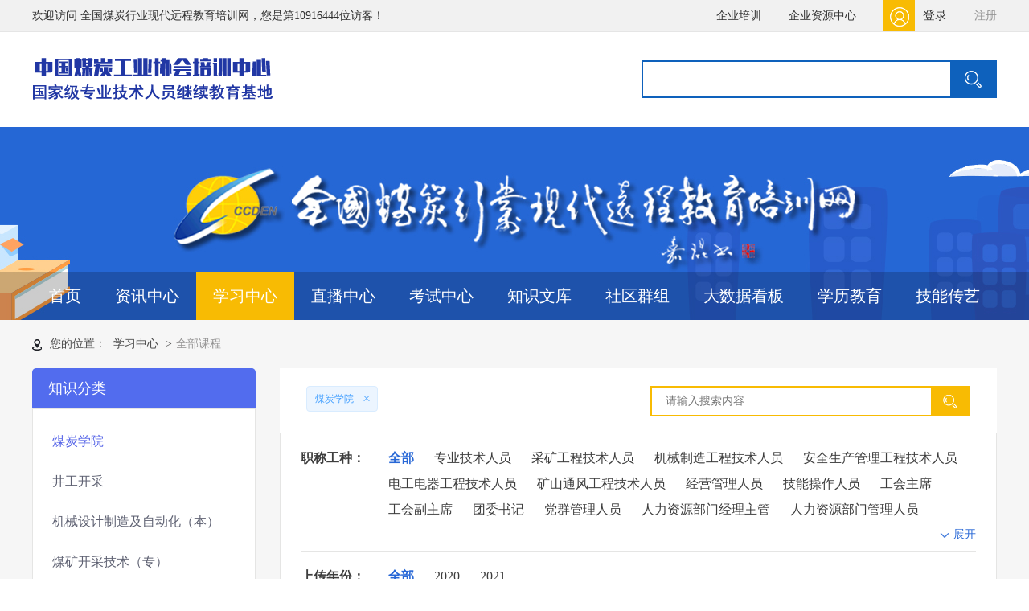

--- FILE ---
content_type: text/html; charset=utf-8
request_url: https://www.coaledu.net/html/studyCourseList.html?knowledgeType=000288&searchType=Course&knowledgeName=%E7%85%A4%E7%82%AD%E5%AD%A6%E9%99%A2
body_size: 19534
content:
<!DOCTYPE html>
<html lang="en">
<head>
    <meta charset="UTF-8">
    <title>全国煤炭行业现代远程教育培训网</title>
    <meta charset="utf-8" />
<meta http-equiv="X-UA-Compatible" content="IE=edge">
<meta name="renderer" content="webkit" />
<meta name="viewport" content="width=device-width, initial-scale=1, maximum-scale=1" />
<meta name=Description content=全国煤炭行业现代远程教育培训网>
<meta name=description content=全国煤炭行业现代远程教育培训网>
<meta name=Keywords content="全国煤炭行业现代远程教育培训网">
<link rel="shortcut icon" href=https://cdn.coaledu.net/html/images/favicon.ico>
<link rel="stylesheet" href="https://cdn.coaledu.net/html/v3/css/bootstrap.min.css" type="text/css" />
<link rel="stylesheet" href="https://cdn.coaledu.net/html/v3/css/font-awesome.min.css" type="text/css" />
<link rel="stylesheet" href="https://cdn.coaledu.net/html/v3/css/v3-framework.css?v=20210512" type="text/css" />
<link rel="stylesheet" href="https://cdn.coaledu.net/html/v3/css/v3-common.css?v=20201116" type="text/css" />
<link rel="stylesheet" href="https://cdn.coaledu.net/html/v3/css/v3-site.css?v=20210825" type="text/css" />
<!-- 网站信息 -->
<!-- 网站信息 -->
<script type="text/javascript">
    window.siteURL = 'https://www.coaledu.net/'
    window.ssoURL = 'https://www.coaledu.net/sso/'
    window.clientID = 'b3489af6ab9f41b4820e1868dc036653'
    window.tkApis = 'https://www.coaledu.net/tk/front/'
    window.courseApis = 'https://www.coaledu.net/course/front/'
    window.scheduleApis = 'https://www.coaledu.net/schedule/front/'
    window.tokenName = 'coaledu-front-token'
    window.userInfo = 'coaledu-front-userInfo'
    window.bigDataCode = 'coaledu'
    window.logAPIURL = 'https://www.coaledu.net/collection/log'	
    window.cc_siteid = '36CED51E0B77A41B'
    window.cc_playerid = 'B656A6E4C547805D'
    window.knowledgeLibraryApis = 'https://www.coaledu.net/library/front/'
    window.groupLink = 'https://www.coaledu.net/sns/group.zhtml'
    window.skillMasterLink = 'https://www.coaledu.net/jncy/'
</script>


<script type="text/javascript">
    //ie浏览器版本低于ie9，跳转至提示浏览器升级界面
    var canHideProperty = true
    try {
        Object.defineProperty({}, '_', {
            value: 'x'
        })
    } catch (e) {
        canHideProperty = false
    }
    if (typeof Object.defineProperties !== 'function' || !canHideProperty) {
        // 如果浏览器不支持ecma262v5的Object.defineProperties或者存在BUG(比如IE8)，那么Vue肯定是不可使用的
        window.location.href = window.siteURL + "html/forie.html"
    }
</script>


<!-- replace by BABEL_ENV -->
<script src="https://cdn.coaledu.net/html/lib/browser.min.js?v=20201116"></script>
<script src="https://cdn.coaledu.net/html/lib/lodash.min.js?v=20201116"></script>
<script src="https://cdn.coaledu.net/html/lib/polyfill.min.js?v=20201116"></script>
<script src="https://cdn.coaledu.net/html/lib/axios.min.js?v=20201116"></script>
<script src="https://cdn.coaledu.net/html/lib/vue.js?v=20201116"></script>
<script src="https://cdn.coaledu.net/html/lib/js-cookie.js?v=20201116"></script>
<script src="https://cdn.coaledu.net/html/lib/qs.min.js?v=20201116"></script>
<link rel="stylesheet" href="https://cdn.coaledu.net/html/v3/css/element-ui.min.css?v=20201116">
<script src="https://cdn.coaledu.net/html/v3/js/element-ui.min.js?v=20201116"></script>
<script type="text/javascript" src="https://cdn.coaledu.net/html/js/jquery-2.1.1.min.js?v=20201116"></script>
<script type="text/javascript" src="https://cdn.coaledu.net/html/js/login.js?v=20250327-1"></script>
<script type="text/javascript" src="https://cdn.coaledu.net/html/js/qrcode.min.js?v=20201116"></script>

<script type="text/babel">
    axios.defaults.timeout = 30000;
    axios.defaults.headers.post['Content-Type'] = 'application/x-www-form-urlencoded;charset=UTF-8';
    axios.defaults.withCredentials = false;
    Vue.prototype.$http = axios; // 将axios配置成vue的原型
    // axios.defaults.baseURL = window.courseAppURL;// 配置接口地址
    const isDEV = location.host.includes("coaledudev")
    //request拦截器
    axios.interceptors.request.use(
        function (config) {
            if (isDEV && getToken() && getToken() !== "undefined") {
                config.headers["coaledutoken"] = getToken(); // 让每个请求携带自定义token 请根据实际情况自行修改
            }
            return config
        }, function (err) {
            return Promise.reject(err)
        });

    // response拦截器
    axios.interceptors.response.use(
        function (response) {
            if (response.data.status === 0) {
                ELEMENT.Message({
                    message: response.data.message,
                    type: 'error'
                })
            }
            return response.data
        }, function (error) {
            if (error && error.response) {
                if (!isDEV && !handleResponseStatus(error.response.status, error.response.data.message)) return
            }
            return Promise.reject(error)
        });
    let isOpenMessageBox = false
    const commonMessageBoxParams = {
        confirmButtonText: '确定',
        showCancelButton: false,
        closeOnClickModal: false,
        closeOnPressEscape: false,
        showClose: false
    }
    const clearPageEffect = () => {
        if (window.app.clearLockVideoTimer) {
            window.app.clearLockVideoTimer();
        }
    }

    function handleResponseStatus(status, message) {
        switch (status) {
            case 401:
                removeToken();
                removeUserInfo();
                clearPageEffect()
                if (isOpenMessageBox) return;
                isOpenMessageBox = true;
                ELEMENT.MessageBox.confirm(`${message || "登录失效，请重新登录！"}，即将刷新页面`, "提示", commonMessageBoxParams)
                    .then(() => {
                        window.location.reload();
                    })
                    .finally(() => {
                        isOpenMessageBox = false;
                    });
                return false;
            case 403:
                clearPageEffect()
                if (isOpenMessageBox) return;
                isOpenMessageBox = true;
                ELEMENT.MessageBox.confirm(message || "无权限", "提示", commonMessageBoxParams)
                    .then(() => {
                        window.location.href = window.location.origin;
                    })
                    .finally(() => {
                        isOpenMessageBox = false;
                    });
                return false;
            default:
                return true;
        }
    };

</script>
<script type="text/javascript">
    // 获取url参数
    function GetQueryString(name) {
        var reg = new RegExp("(^|&)" + name + "=([^&]*)(&|$)");
        var r = window.location.search.substr(1).match(reg);
        if (r != null) {
            return decodeURI(r[2]);
        } else {
            return null;
        }
    }
    function isSkillMasterSource() {
        return GetQueryString('source') === 'master'
    }
    function delHtmlChar(str, noTrim) {
        if (!str) {
            return ''
        }
        let res = str.replace(/<[^>]+>/g, '').replace(/&nbsp;/g, ' ').replace(/&gt;/g, '>').replace(/&lt;/g, '<')
        return !noTrim ? res.trim() : res
    }
    function getSubstring(str, num) {
        var newStr = delHtmlChar(str)
        if (newStr.length > num) {
            newStr = newStr.substring(0, num) + '...'
            return newStr
        } else if (!newStr.length) {
            return '暂无内容'
        } else {
            return newStr
        }
    }
    function isIEBroswer() {
        if (!!window.ActiveXObject || "ActiveXObject" in window)
            return true;
        else
            return false;
    }
    function getFlashVersion() {
        var iFlash = null;
        var version = -1;
        var isOpera = navigator.userAgent.indexOf("Opera") != -1;
        var isIE = !isOpera && navigator.appVersion.indexOf("MSIE") != -1;

        if (isIE) {
            //for IE
            if (window.ActiveXObject || "ActiveXObject" in window) {
                var control = null;
                try {
                    control = new ActiveXObject('ShockwaveFlash.ShockwaveFlash');
                } catch (e) {
                    iFlash = false;
                }
                if (control) {
                    iFlash = true;
                    version = control.GetVariable('$version').substring(4);
                    version = version.split(',');
                    version = version[0] + '.' + version[1];
                }
            }
        } else {
            //for other
            if (navigator.plugins) {
                for (var i = 0; i < navigator.plugins.length; i++) {
                    if (navigator.plugins[i].name.toLowerCase().indexOf("shockwave flash") >= 0) {
                        iFlash = true;
                        var flashDescription = navigator.plugins[i].description;
                        var descArray = flashDescription.split(" ");
                        var tempArrayMajor = descArray[2].split(".");
                        var versionMajor = tempArrayMajor[0];
                        var versionMinor = tempArrayMajor[1];
                        var versionRevision = descArray[3];
                        if (versionRevision == "") {
                            versionRevision = descArray[4];
                        }
                        if (versionRevision[0] == "d") {
                            versionRevision = versionRevision.substring(1);
                        } else if (versionRevision[0] == "r") {
                            versionRevision = versionRevision.substring(1);
                            if (versionRevision.indexOf("d") > 0) {
                                versionRevision = versionRevision.substring(0, versionRevision.indexOf("d"));
                            }
                        }
                        version = versionMajor + "." + versionMinor + "." + versionRevision;
                    }
                }
            }
        }
        return version;
    }

    /**js判断用户的浏览设备是移动设备还是PC**/
    function isMobileBrowser() {
        var sUserAgent = navigator.userAgent.toLowerCase();
        var bIsIpad = sUserAgent.match(/ipad/i) == "ipad";
        var bIsIphoneOs = sUserAgent.match(/iphone os/i) == "iphone os";
        var bIsMidp = sUserAgent.match(/midp/i) == "midp";
        var bIsUc7 = sUserAgent.match(/rv:1.2.3.4/i) == "rv:1.2.3.4";
        var bIsUc = sUserAgent.match(/ucweb/i) == "ucweb";
        var bIsAndroid = sUserAgent.match(/android/i) == "android";
        var bIsCE = sUserAgent.match(/windows ce/i) == "windows ce";
        var bIsWM = sUserAgent.match(/windows mobile/i) == "windows mobile";
        if (bIsIpad || bIsIphoneOs || bIsMidp || bIsUc7 || bIsUc || bIsAndroid || bIsCE || bIsWM) {
            return true
        } else {
            return false
        }
    }

    function sharePage(type, id, resourceType, title) {
        if (!id) return false
        if (getToken()) {
            $.ajax({
                url: window.courseApis + `integration/share/${resourceType}/${id}`,
                type: 'get',
                headers: isDEV ? {
                    "coaledutoken": getToken() || ''
                } : {},
                success: function (res) {
                }
            })
        }

        switch (type) {
            case 'weibo':
                window.open(
                    "https://service.weibo.com/share/share.php?url=" +
                    encodeURIComponent(window.location.href) +
                    `&title=${title}` +
                    'qw'
                );
                break;
            case 'qq':
                window.open(
                    `http://connect.qq.com/widget/shareqq/index.html?url=${encodeURIComponent(window.location.href)}&sharesource=qzone&title=${title}&desc=${title}&summary=${title}&pics=${title}`
                );
                break;
            case 'weixin':
                document.getElementById("weixin-qrcode").innerHTML = ''
                new QRCode(document.getElementById("weixin-qrcode"), {
                    text: window.location.href,
                    width: 200,
                    height: 200
                });
                break;
        }
    }
</script>
    <meta http-equiv="X-UA-Compatible" content="IE=edge">
    <meta name="renderer" content="webkit" />

</head>
<style>
    /*.nav .list-unstyled .nLi:nth-child(3) {*/
        /*background: #f8bb03;*/
    /*}*/

    .imgBox img {
        width: 100%;
        height: 154px;
    }

    /**搜索框样式*/
    #studyCourseList .course-index .search-box {
        border: none;
    }
    .leftSide-menu-pc{
        min-height: auto;
    }
    .no-record {
        padding: 0;
        line-height: 50px;
    }
    /* 未开始 */
    .state-style{color: #fff;position: absolute;left: 25px;top: 10px;line-height: 20px;border-radius: 20px;padding: 0 10px;}
    @media(max-width: 991px){
        .leftSide-menu{
            display: none;
        }
        .page-bar a.page-next:hover, .page-bar a.page-next:focus{
            color: #494949;
        }
    }
    @media(min-width: 992px){
        .leftSide-menu{
            display: block !important;
        }
    }
    .teacherImage-box{
        width: 15%;
    }
    .search-result-item .teacherImage-box-right{
        width: 85%;
    }
    .teacherImage-box img{
        height: 135px !important;
    }
    .teacherImage-box-right .result-title{
        padding-top: 15px;
    }
    @media(max-width: 1199px){
        .teacherImage-box{
            width: 20%;
        }
        .search-result-item .teacherImage-box-right{
            width: 80%;
        }
    }
    @media(max-width: 991px){
        .search-result-item img{
            height: auto;
        }
        .result-title{
            margin-top: 10px;
        }
        .teacherImage-box,.search-result-item .teacherImage-box-right{
            width: 100%;
        }
        .teacherImage-box img{
            height: auto !important;
        }
    }

    /*技能工种展开收起*/
    .studyCourseBox .jobs-wrapper {
        max-height: 96px;
        overflow: hidden;
    }
    .studyCourseBox .jobs-wrapper.heightAuto{
        max-height: unset;
    }
    .expand-text{
        font-size: 14px;
        color: #2767d6;
        float: right;
        cursor: pointer;
    }
    .expand-text img{
        max-width: 12px;
        margin-right: 5px;
    }
    .expand-text.closed img{
        -webkit-transform: rotate(180deg);
        -ms-transform: rotate(180deg);
        transform: rotate(180deg);
    }
</style>
<body>
    <!-- 头部 S -->
    <style>
  [v-cloak] {
    display: none !important;
  }

  .username-show-div {
    color: #0e61bc;
    font-weight: bold;
    font-size: 15px;
  }

  .head .login a {
    font-weight: normal;
  }

  .username-show-div img,
  .login-div img {
    width: 24px;
    height: auto;
    vertical-align: middle;
  }

  .username-show-div .username {
    vertical-align: middle;
  }

  .login-div a {
    vertical-align: middle;
    margin-left: 10px;
  }

  /*****************注册按钮**************/
  .vertical-m {
    vertical-align: middle;
  }

  .margin-r-10 {
    margin-right: 10px;
  }

  @media only screen and (max-width: 767px) {
    .head .login {
      float: left !important;
    }
  }

  @media only screen and (max-width: 500px) {
    .head .login a {
      font-size: 12px;
      margin-left: 6px;
    }

    .margin-r-10 {
      margin-right: 6px;
    }

    .left-logo {
      width: 45% !important;
    }

    .right-login {
      width: 55% !important;
    }

    .head_xs .logo_xs a.btn_xs {
      width: 24px;
      height: 24px;
    }

    .head .login {
      padding-top: 0 !important;
    }

    .head_xs .soBtn {
      width: 26px;
      height: 26px;
      margin-right: 10px;
    }
  }

  @media only screen and (max-width: 360px) {
    .head_xs .soBtn {
      margin-right: 0;
    }
  }

  /* 更换浏览器提示 */
  .info-box {
    z-index: 99;
    display: none;
    background-color: rgb(246, 246, 246);
    height: 72px;
  }

  .info-box .info {
    height: 60px;
    padding-top: 17px;
  }

  .info-box .box-l {
    padding: 0 15px;
    width: 66.66%;
    float: left;
  }

  .info-box .box-r {
    padding: 0 15px;
    width: 33.33%;
    float: left;
  }

  .info-box img {
    float: left;
    margin-right: 12px;
    height: 40px;
    width: 40px;
  }

  .info-box .title {
    font-size: 16px;
    font-weight: bold;
    color: #000;
  }

  .info-box .des {
    font-size: 13px;
    color: #000;
    opacity: 0.7;
  }

  .info-box .btn-box {
    text-align: right;
    margin-top: 10px;
  }

  .info-box a {
    display: inline-block;
    padding: 0 20px;
    font-size: 13px;
    line-height: 30px;
  }

  .info-box .no {
    text-decoration: underline;
    color: #abaead;
  }

  .info-box .no:hover {
    color: #0e61bc;
  }

  .info-box .yes {
    background: #0e61bc;
    color: #fff;
  }

  /* /更换浏览器提示 */
</style>
<script type="text/babel">
  var isMasterSource = GetQueryString("source") === "master";
  if (isMasterSource) {
    $("#header").hide();
  }
</script>
<div id="header" v-cloak>
  <!--浏览器建议-->
  <div class="hidden-xs hidden-sm info-box" ref="browserInfo">
    <div class="info max-main clearfloat">
      <div class="box-l">
        <img src="https://cdn.coaledu.net/html/images/Google-Chrome-icon.png" alt="" />
        <div class="title">Google Chrome</div>
        <div class="des">建议使用Chrome浏览器访问本站，以获得更好的体验。</div>
      </div>
      <div class="box-r btn-box">
        <a href="javascript:;" class="no" @click="closeBrowserInfo"
          >不用了，谢谢</a
        >
        <a :href="downloadBrowser" class="yes">下载</a>
      </div>
    </div>
  </div>
  <!--/浏览器建议-->
  <!-- 头部 S -->
  <header class="head hidden-xs hidden-sm hidden-md">
    <div class="head-top">
      <div class="main">
        <div class="container">
          <div class="row">
            <div class="col-md-7">
              欢迎访问 全国煤炭行业现代远程教育培训网，您是第<span v-cloak
                >{{ uvCount }}</span
              >位访客！
            </div>
            <div class="col-md-5 head-time">
              <!--{{currentDatetime}}-->
              <!--<span v-if="isLogin" v-cloak class="nav-dropdown username-show-div">-->
              <!--<span title="进入个人中心" onclick="toPersonalCenter()">-->
              <!--<img src="https://cdn.coaledu.net/html/images/login.png" />-->
              <!--<span class="username">{{ userName }}</span>-->
              <!--</span>-->
              <!--<a href="javascript:toSSOLogout();">退出</a>-->
              <!--</span>-->
              <!--<span v-else class="login-div"><img src="https://cdn.coaledu.net/html/images/login.png" />-->
              <!--<a href="javascript:toSSOLogin();" class="margin-r-10">登录</a><span class="vertical-m">|</span><a href="javascript:toSSORegist();">注册</a></span>-->
              <span class="enterprise-entry" @click="toEnterprisePage()"
                >企业培训</span
              >
              <span class="enterprise-entry" @click="toEnterpriseCenter"
                >企业资源中心</span
              >
              <span v-if="isLogin">
                <span class="login-user-box" onclick="toPersonalCenter()">
                  <span class="person-icon"
                    ><img src="https://cdn.coaledu.net/html/images/icon-header-person.png"
                  /></span>
                  <span class="person-name">{{ userName }}</span>
                </span>
                <a class="login-out-div" href="javascript:toSSOLogout();"
                  >退出</a
                >
              </span>
              <span v-else>
                <a class="login-user-box" href="javascript:toSSOLogin();">
                  <span class="person-icon"
                    ><img src="https://cdn.coaledu.net/html/images/icon-header-person.png"
                  /></span>
                  <span class="person-name">登录</span>
                </a>
                <a class="login-out-div" href="javascript:toSSORegist();"
                  >注册</a
                >
              </span>
            </div>
          </div>
        </div>
      </div>
    </div>
    <div class="head-logo m-t-lg">
      <div class="main">
        <div class="container">
          <div class="row">
            <div class="col-md-4">
              <a :href="siteURL"><img src="https://cdn.coaledu.net/html/images/logo.png" /></a>
            </div>
            <div class="col-md-8" style="text-align: right">
              <div class="search-query clear" style="width: 56%">
                <input
                  class="search-text pull-left"
                  type="text"
                  v-model="searchName"
                  @keyup.enter="toResultPage()"
                />
                <input
                  class="search-submit pull-right"
                  type="submit"
                  @click="toResultPage()"
                />
              </div>
              <!--<div class="login pull-right">-->
              <!--<span v-if="isLogin" v-cloak class="nav-dropdown username-show-div">-->
              <!--<span title="进入个人中心" onclick="toPersonalCenter()">-->
              <!--<img src="https://cdn.coaledu.net/html/images/login.png" />-->
              <!--<span class="username">{{ userName }}</span>-->
              <!--</span>-->
              <!--<a href="javascript:toSSOLogout();">退出</a>-->
              <!--</span>-->
              <!--<span v-else class="login-div"><img src="https://cdn.coaledu.net/html/images/login.png" />-->
              <!--<a href="javascript:toSSOLogin();" class="margin-r-10">登录</a><span class="vertical-m">|</span><a href="javascript:toSSORegist();">注册</a></span>-->
              <!--</div>-->
            </div>
          </div>
        </div>
      </div>
    </div>
  </header>
  <!-- 头部 E -->

  <!-- 移动端头部 start-->
  <div class="visible-xs visible-sm visible-md head_xs">
    <div class="m-t-sm m-b-sm head">
      <div class="logo_xs clearfix">
        <div class="col-xs-6 col-sm-7 left-logo">
          <a class="logo" :href="siteURL"
            ><img
              src="https://cdn.coaledu.net/html/images/logo.png"
              class="img-responsive v-middle"
              alt=""
          /></a>
        </div>
        <div class="col-xs-6 col-sm-5 right-login">
          <div class="login pull-right">
            <span v-if="isLogin" class="nav-dropdown username-show-div">
              <span title="进入个人中心" onclick="toPersonalCenter()">
                <img src="https://cdn.coaledu.net/html/images/login.png" />
                <span class="username">{{ userName }}</span>
              </span>
              <a href="javascript:toSSOLogout();">退出</a></span
            >
            <span v-else class="login-div"
              ><img src="https://cdn.coaledu.net/html/images/login.png" /><a
                href="javascript:toSSOLogin();"
                class="margin-r-10"
                >登录</a
              ><span class="vertical-m">|</span
              ><a href="javascript:toSSORegist();">注册</a></span
            >
          </div>
          <a
            class="btn_xs pull-right"
            onclick="$('#catalogNav').toggleClass('hidden')"
            href="javascript:;"
          ></a
          ><span class="soBtn"></span>
        </div>
      </div>
      <div class="col-md-12">
        <div class="search-query clear m-t">
          <input
            class="search-text pull-left"
            type="text"
            v-model="searchName"
            @keyup.enter="toResultPage()"
          />
          <input
            class="search-submit pull-right"
            type="submit"
            @click="toResultPage()"
          />
        </div>
      </div>
      <div class="hidden catalogNav clearfix" id="catalogNav">
        <ul class="list-unstyled catalogNav_list col-xs-12">
          <li><a :href="siteURL">首页</a></li>
          <li><a :href="siteURL+'zxzx'">资讯中心</a></li>
          <li><a :href="siteURL+'html/courseIndex.html'">课程中心</a></li>
          <li><a :href="siteURL+'html/specialList.html'">专题培训</a></li>
          <li><a :href="siteURL+'html/liveList.html'">直播中心</a></li>
          <li><a :href="siteURL+'v/#/exam/choice'">考试中心</a></li>
          <li><a :href="siteURL+'html/knowledgeLibrary.html'">知识文库</a></li>
          <!--<li v-if="userType===1"><a  :href="siteURL+'v/#/enterprise/courseManage/courseList'">企业培训</a></li>-->
          <li><a :href="groupLink">社区群组</a></li>
          <li><a href="javascript:;" @click="toDashboard()">大数据看板</a></li>
          <li>
            <a
              target="_blank"
              href="https://www.coaledu.net/rdzt/gjkfdxmtxy2021ncjzsxc.shtml"
              >学历教育</a
            >
          </li>
          <li><a target="_blank" :href="skillMasterLink">技能传艺</a></li>
          <li>
            <a target="_blank" href="https://www.coaledu.net/rdzt/zyjlr.shtml"
              >职业经理人</a
            >
          </li>
          <li>
            <a href="javascript:;" @click="toEnterprisePage()">企业培训</a>
          </li>
          <li>
            <a href="javascript:;" @click="toEnterpriseCenter()"
              >企业资源中心</a
            >
          </li>
        </ul>
      </div>
    </div>
  </div>
  <!-- 移动端头部 end-->

  <!-- banner 导航 S -->
  <div class="page-center">
    <div class="banner m-t-lg hidden-xs hidden-sm hidden-md">
      <!--<img src="https://cdn.coaledu.net/html/images/banner-03.jpg">-->
    </div>
    <div class="nav hidden-xs hidden-sm hidden-md">
      <div class="main">
        <div class="container">
          <ul class="list-unstyled" id="nav">
            <li class="nLi"><a :href="siteURL">首页</a></li>
            <li class="nLi"><a :href="siteURL+'zxzx'">资讯中心</a></li>
            <li class="nLi">
              <a href="javascript:;">学习中心</a>
              <ul class="study-nLi">
                <li><a :href="siteURL+'html/courseIndex.html'">课程中心</a></li>
                <li><a :href="siteURL+'html/specialList.html'">专题培训</a></li>
              </ul>
            </li>
            <li class="nLi">
              <a :href="siteURL+'html/liveList.html'">直播中心</a>
            </li>
            <li class="nLi">
              <a :href="siteURL+'v/#/exam/choice'">考试中心</a>
            </li>
            <li class="nLi">
              <a :href="siteURL+'html/knowledgeLibrary.html'">知识文库</a>
            </li>
            <li class="nLi"><a :href="groupLink">社区群组</a></li>
            <li class="nLi">
              <a href="javascript:;" @click="toDashboard()">大数据看板</a>
            </li>
            <li class="nLi">
              <a
                target="_blank"
                href="https://www.coaledu.net/rdzt/gjkfdxmtxy2021ncjzsxc.shtml"
                >学历教育</a
              >
            </li>
            <li class="nLi" id="nav6">
              <a target="_blank" :href="skillMasterLink">技能传艺</a>
              <ul class="sub" style="margin-left: -20px">
                <li>
                  <a
                    target="_blank"
                    href="https://www.coaledu.net/rdzt/zyjlr.shtml"
                    style="width: calc(100% + 20px); padding-right: 20px"
                    >职业经理人</a
                  >
                </li>
              </ul>
            </li>
          </ul>
        </div>
      </div>
    </div>
  </div>
  <!-- banner 导航 E -->
</div>

<script type="text/babel">
  var isMasterSource = GetQueryString("source") === "master";
  if (!isMasterSource) {
    window.headerapp = new Vue({
      el: "#header",
      data() {
        return {
          isLogin: false, //判断是的登录
          userName: "",
          userType: "",
          siteURL: window.siteURL,
          groupLink: window.groupLink,
          uvCount: 0,
          currentDatetime: "",
          downloadBrowser: "", //浏览器下载地址
          searchName: "", //搜索内容
          skillMasterLink: window.skillMasterLink,
        };
      },

      methods: {
        initData() {
          this.postLog();
          if (getToken()) {
            this.isLogin = true;
            this.userName = getUserInfo().userName;
            this.userType = getUserInfo().userType
              ? parseInt(getUserInfo().userType)
              : 0;

            /**提示完善个人信息**/
            if (getUserInfo() && getUserInfo().consummate) {
              this.$confirm(
                `您的个人信息暂不完善，请前往个人中心完善信息！`,
                "提示",
                {
                  confirmButtonText: "确定",
                  showCancelButton: false,
                  showClose: false,
                  closeOnClickModal: false,
                  type: "warning",
                }
              )
                .then(() => {
                  window.location.href =
                    window.siteURL +
                    "v/#/member/personalCenter/personalInfo?activeName=modifyInfo";
                })
                .catch(() => {});
            }
          }
        },
        getCurrentDatetime() {
          var d = new Date();
          var y = d.getFullYear();
          var m = d.getMonth() + 1;
          var ds = d.getDate();
          if (ds <= 9) {
            ds = "0" + ds;
          }
          var h = d.getHours();
          if (h <= 9) {
            h = "0" + h;
          }
          var f = d.getMinutes();
          if (f <= 9) {
            f = "0" + f;
          }
          var s = d.getSeconds();
          if (s <= 9) {
            s = "0" + s;
          }
          var days = d.getDay();
          switch (days) {
            case 1:
              days = "星期一";
              break;
            case 2:
              days = "星期二";
              break;
            case 3:
              days = "星期三";
              break;
            case 4:
              days = "星期四";
              break;
            case 5:
              days = "星期五";
              break;
            case 6:
              days = "星期六";
              break;
            case 0:
              days = "星期日";
              break;
          }
          this.currentDatetime =
            "今天是" +
            y +
            "年" +
            m +
            "月" +
            ds +
            "日 " +
            days +
            "  " +
            h +
            ":" +
            f +
            ":" +
            s;
          var _this = this;
          return setTimeout(function () {
            _this.getCurrentDatetime();
          }, 1000);
        },
        /***跳转至企业培训,未登录点击跳转至登录页面**/
        toEnterprisePage() {
          if (getToken()) {
            /**非管理员,请求接口判断权限是否变更**/
            if (this.userType !== 1 && this.userType !== 99) {
              axios
                .get(
                  window.courseApis +
                    `member/personalcenter/checkmemberroletype`
                )
                .then((res) => {
                  if (!res.status) {
                    toSSOLogin();
                    return;
                  }
                  if (res.data.isManager === "Y") {
                    if (res.data.roleType && parseInt(res.data.roleType)) {
                      //管理员角色
                      let userInfo = getUserInfo();
                      userInfo.enterpriseID = res.data.enterpriseID;
                      userInfo.enterpriseInnercode =
                        res.data.enterpriseInnercode;
                      userInfo.enterpriseName = res.data.enterpriseName;
                      userInfo.userType = res.data.roleType;
                      setUserInfo(JSON.stringify(userInfo));
                      // window.location.href = this.siteURL+'v/#/enterprise/courseManage/courseList'
                      this.checkHasPrivs();
                    }
                  } else {
                    this.$message({
                      type: "warning",
                      message: "您不是企业管理员，自动为您跳转到个人中心",
                      duration: 3000,
                      onClose() {
                        toPersonalCenter();
                      },
                    });
                  }
                });
            } else {
              //管理员
              // window.location.href = this.siteURL+'v/#/enterprise/courseManage/courseList'
              this.checkHasPrivs();
            }
          } else {
            toSSOLogin();
          }
        },
        /***跳转至大数据看板,未登录点击跳转至登录页面**/
        toDashboard() {
          if (getToken()) {
            /**非管理员,请求接口判断权限是否变更**/
            if (this.userType !== 1 && this.userType !== 99) {
              axios
                .get(
                  window.courseApis +
                    `member/personalcenter/checkmemberroletype`
                )
                .then((res) => {
                  if (!res.status) {
                    toSSOLogin();
                    return;
                  }
                  if (res.data.isManager === "Y") {
                    if (res.data.roleType && parseInt(res.data.roleType)) {
                      //管理员角色
                      let userInfo = getUserInfo();
                      userInfo.enterpriseID = res.data.enterpriseID;
                      userInfo.enterpriseInnercode =
                        res.data.enterpriseInnercode;
                      userInfo.enterpriseName = res.data.enterpriseName;
                      // userInfo.userType = res.data.roleType
                      setUserInfo(JSON.stringify(userInfo));
                    }
                  }
                  this.toDashboardPage();
                  // }else{
                  //     this.$message({
                  //         type:'warning',
                  //         message:'您不是企业管理员，自动为您跳转到个人中心',
                  //         duration:3000,
                  //         onClose(){
                  //             toPersonalCenter()
                  //         }
                  //     })
                  // }
                });
            } else {
              //管理员
              this.toDashboardPage();
            }
          } else {
            toSSOLogin();
          }
        },
        /******关闭浏览器升级提示*****/
        closeBrowserInfo() {
          $(".info-box").slideUp();
          var browser = navigator.appName;
          var b_version = navigator.appVersion;
          var version = parseFloat(b_version);
          var bro_ver = browser + "_" + version;
          window.localStorage.setItem("browser_info", bro_ver);
          // Cookies.set('browser_info', bro_ver, {
          //     expires: 365 * 100,
          // })
        },
        //获取浏览器下载地址
        getDownloadUrl(ua) {
          var windows = ua.indexOf("windows", 0) != -1 ? 1 : 0;
          var mac = ua.indexOf("mac", 0) != -1 ? 1 : 0;
          var linux = ua.indexOf("linux", 0) != -1 ? 1 : 0;
          var unix = ua.indexOf("x11", 0) != -1 ? 1 : 0;
          axios
            .get(window.courseApis + `permit/browser/download`)
            .then((res) => {
              if (mac) {
                // Apple mac
                this.downloadBrowser = res.data.macos;
              } else if (windows) {
                // MS Windows
                this.downloadBrowser = res.data.widows;
              } else {
                // Lunix,Unix
                this.downloadBrowser =
                  res.data.other || "https://www.google.cn/chrome/";
              }
            })
            .catch((err) => {
              this.downloadBrowser = "https://www.google.cn/chrome/";
            });
        },
        /** 推送日志数据到大数据平台 **/
        postLog() {
          let urlFullPath = window.location.href;
          let visitDate = this.getNowDate();
          $.ajax({
            url: window.logAPIURL,
            method: "post",
            headers: {},
            data: {
              name: window.bigDataCode,
              userId: getUserInfo() ? getUserInfo().ID : null,
              userName: getUserInfo() ? getUserInfo().userName : null,
              urlFullPath: urlFullPath,
              visitDate: visitDate,
              courseId: GetQueryString("courseID") || "",
              resourceId:
                GetQueryString("liveCourseID") ||
                GetQueryString("specialID") ||
                "",
              enterpriseId:
                getUserInfo() && getUserInfo().enterpriseID
                  ? getUserInfo().enterpriseID
                  : "",
              enterpriseInnercode:
                getUserInfo() && getUserInfo().enterpriseInnercode
                  ? getUserInfo().enterpriseInnercode
                  : "",
              platform: isMobileBrowser() ? "h5" : "pc",
            },
            success: function (data) {},
          });
        },
        getNowDate() {
          let now = new Date();
          return (
            now.getFullYear() +
            "-" +
            (now.getMonth() + 1 < 10
              ? "0" + (now.getMonth() + 1)
              : now.getMonth() + 1) +
            "-" +
            (now.getDate() < 10 ? "0" + now.getDate() : now.getDate()) +
            " " +
            (now.getHours() < 10 ? "0" + now.getHours() : now.getHours()) +
            ":" +
            (now.getMinutes() < 10
              ? "0" + now.getMinutes()
              : now.getMinutes()) +
            ":" +
            (now.getSeconds() < 10 ? "0" + now.getSeconds() : now.getSeconds())
          );
        },
        /**进入企业资源中心***/
        toEnterpriseCenter() {
          if (!getToken()) {
            toSSOLogin();
          } else {
            if (getUserInfo() && getUserInfo().enterpriseID) {
              window.location.href =
                this.siteURL + "html/enterpriseCourseIndex.html";
            } else {
              //非企业人员跳转至个人中心
              this.$message({
                type: "warning",
                message: "您不是企业人员，自动为您跳转到个人中心",
                duration: 3000,
                onClose() {
                  toPersonalCenter();
                },
              });
            }
          }
        },
        /**搜索***/
        toResultPage() {
          window.location.href = `./studyCourseList.html?searchName=${this.searchName}`;
        },
        /**判断是否有企业培训菜单权限***/
        checkHasPrivs() {
          // let privs = getUserInfo().privs ? getUserInfo().privs : ''
          // let userType = getUserInfo().userType ? parseInt(getUserInfo().userType):''
          // if((privs&&(JSON.stringify(privs) !== '{}')) || (userType===99)){ //权限不为空
          //     // this.$router.push({path:'/enterprise/courseManage'})
          //     window.location.href =  this.siteURL+'v/#/enterprise/enterpriseManage/enterpriseManage'
          // }else{ //权限为空,跳转至个人中心
          //     this.$message({
          //         type:'warning',
          //         message:'您目前没有企业培训模块的菜单权限，自动为您跳转到个人中心',
          //         duration:3000,
          //         onClose(){
          //             toPersonalCenter()
          //         }
          //     })
          // }
          //管理员始终拥有企业管理菜单权限（除菜单权限外）
          window.location.href =
            this.siteURL + "v/#/enterprise/enterpriseManage/enterpriseManage";
        },
        /****进入大数据看板页面****/
        toDashboardPage() {
          window.location.href = this.siteURL + "v/#/dashboard/operation";
        },
      },
      mounted() {
        //导航
        $("#nav6").hover(function () {
          $(this).find(".sub").stop().slideToggle();
        });
        /******搜索效果****/
        $(".soBtn").click(function (event) {
          $(this).toggleClass("open");
          if ($(this).hasClass("open")) {
            $(".head_xs .search-query").stop().slideDown();
          } else {
            $(".head_xs .search-query").stop().slideUp();
          }
        });
        // 非chrome浏览器，添加提示
        let ua = navigator.userAgent.toLowerCase();
        if (!ua.match(/chrome\/([\d.]+)/)) {
          if (window.localStorage.getItem("browser_info")) {
            //已经选择过不下载记录
            this.$nextTick(() => {
              this.$refs.browserInfo.style.display = "none";
            });
          } else {
            $(".info-box").slideDown();
          }
        }
        // 判断系统，修改浏览器下载地址
        this.getDownloadUrl(ua);
      },
      created() {
        // this.getCurrentDatetime()
        /*****获取站点UV*****/
        axios.get(window.courseApis + `permit/stat/uv`).then((res) => {
          this.uvCount = res.data || 0;
        });
      },
    });
  }
</script>

    <!-- 头部 E -->
    <!-- 主体 S -->
    <div class="main" id="studyCourseList" style="background:#f6f6f6" v-cloak>
        <div class="container">
            <!-- 当前位置 S -->
            <!--课程检索入口-->
            <div class="crumb" v-if="queryParam.type === 'Course'"><img class="m-r-sm" src="https://cdn.coaledu.net/html/images/icn-13.png">您的位置：
                <span class="p-l-xs p-r-xs"><a href="courseIndex.html">学习中心</a></span>
                &gt;<span class="p-l-xs p-r-xs">全部课程</span>
            </div>
            <!--/课程检索入口-->
            <!--文库入口-->
            <div class="crumb" v-else-if="queryParam.type === 'Library'"><img class="m-r-sm" src="https://cdn.coaledu.net/html/images/icn-13.png">您的位置：
                <span class="p-l-xs p-r-xs"><a href="knowledgeLibrary.html">知识文库</a></span>
                &gt;<span class="p-l-xs p-r-xs">全部文库</span>
            </div>
            <!--/文库入口-->
            <!--头部全部类型检索入口-->
            <div class="crumb" v-else><img class="m-r-sm" src="https://cdn.coaledu.net/html/images/icn-13.png">您的位置：
                <span class="p-l-xs p-r-xs"><a :href="siteURL">首页</a></span>
                &gt;<span class="p-l-xs p-r-xs">全部结果</span>
            </div>
            <!--/头部全部类型检索入口-->
            <!-- 当前位置 E -->
            <div class="row">
                <!-- 左侧 S -->
                <div class="col-md-3">
                    <!--pc端菜单-->
                        <!--知识分类左侧栏目-->
                        <div class="partyMasses  m-b-lg" v-if="(queryParam.type==='Course')||(!queryParam.type)">
                            <div class="tit hidden-xs hidden-sm">知识分类</div>
                            <div class="tit visible-xs visible-sm" @click="toggleMenu('Course')">知识分类<i class="fa fa-reorder icon-menu-left"></i></div>
                            <ul class="partyMasses_nav white leftSide-menu leftSide-menu-pc leftSide-menu-course" v-loading="catalogDataLoading">
                                <li v-for="item in knowledges" :key="item.key">
                                    <a href="javascript:;" @click="toListPage('Course',item.key,item.value)"
                                        :class="{'active' : item.key == knowledgeKey}">{{item.value}}</a>
                                </li>
                                <div class="no-record" v-if="!knowledges.length&&!catalogDataLoading">
                                    {{isCatalogDataError? errorMsg:'暂无栏目'}}</div>
                            </ul>
                        </div>
                        <!--/知识分类左侧栏目-->
                        <!--新闻分类左侧栏目-->
                        <div class="partyMasses m-b-lg" v-if="(queryParam.type==='News')||(!queryParam.type)">
                            <div class="tit hidden-xs hidden-sm">新闻分类</div>
                            <div class="tit visible-xs visible-sm" @click="toggleMenu('News')">新闻分类<i class="fa fa-reorder icon-menu-left"></i></div>
                            <ul class="partyMasses_nav white leftSide-menu leftSide-menu-pc leftSide-menu-news" v-loading="catalogDataLoading">
                                <li v-for="item in newsTypes" :key="item.key">
                                    <a href="javascript:;" @click="toListPage('News',item.key,item.value)"
                                       :class="{'active' : item.key == newsTypeKey}">{{item.value}}</a>
                                </li>
                                <div class="no-record" v-if="!newsTypes.length&&!catalogDataLoading">
                                    {{isCatalogDataError? errorMsg:'暂无栏目'}}</div>
                            </ul>
                        </div>
                        <!--/新闻分类左侧栏目-->
                        <!--文库分类左侧栏目-->
                        <div class="partyMasses m-b-lg" v-if="( queryParam.type === 'Library' ) || ( !queryParam.type ) ">
                            <div class="tit hidden-xs hidden-sm">文库分类</div>
                            <div class="tit visible-xs visible-sm" @click="toggleMenu('Library')">文库分类<i class="fa fa-reorder icon-menu-left"></i></div>
                            <ul class="partyMasses_nav white leftSide-menu leftSide-menu-pc leftSide-menu-library" v-loading="catalogDataLoading">
                                <li v-for="item in docTypes" :key="item.key">
                                    <a href="javascript:;" @click="toListPage('Library', item.key,item.value)" :class="{'active' : item.key == docTypeKey}">{{ item.value }}</a>
                                </li>
                                <div class="no-record" v-if="!docTypes.length && !catalogDataLoading">
                                    {{ isCatalogDataError ? errorMsg : '暂无栏目' }}
                                </div>
                            </ul>
                        </div>
                        <!--/文库分类左侧栏目-->
                    <!--/pc端菜单-->
                </div>
                <!-- 左侧 E -->

                <!-- 右侧 E -->
                <div class="col-md-9">
                    <div class="course-index">
                        <div class="search-box">
                            <div class="col-md-6 col-xs-12 search-tag-div">
                                <el-tag v-for="tag in searchTags" :key="tag" closable @close="clearCatalogSelect">
                                    {{ tag }}
                                </el-tag>
                            </div>
                            <div class="col-md-6 col-xs-12 float-right">
                                <div class="box">
                                    <input type="text" class="float-left" placeholder="请输入搜索内容" v-model="searchName"
                                        @keyup.enter="searchClickHandler">
                                    <span class="float-right" @click="searchClickHandler"></span>
                                </div>
                            </div>
                        </div>
                    </div>

                    <!-- 筛选条件 S -->
                    <ul class="studyCourseBox white">
                        <li class="clearfix" v-if="(queryParam.type==='Course')||(!queryParam.type)">
                            <div class="tit">职称工种：</div>
                            <div class="text jobs-wrapper" :class="{'heightAuto':!isShowExpandJobs}">
                                <div class="jobs-outer clearfix">
                                    <span :class="{'on' : !jobKey}" @click="changeCategory()">全部</span>
                                    <span v-for="item in jobs" :key="item.key" :class="{ 'on' : jobKey === item.key }"
                                          @click="changeCategory(item.key)">
                                    {{ item.value }}
                                </span>
                                </div>
                            </div>
                            <div class="clearfix" v-show="isShowExpandText"><span class="expand-text" :class="{'closed':!isShowExpandJobs}" @click="isShowExpandJobs = !isShowExpandJobs"><img src="https://cdn.coaledu.net/html/images/icon-expand.png" />{{ !isShowExpandJobs ? '收起':'展开'}}</span></div>
                        </li>
                        <li class="clearfix">
                            <div class="tit">上传年份：</div>
                            <div class="text">
                                <span :class="{'on':!yearKey}" @click="selectYear('')">全部</span>
                                <span :class="{'on':yearKey===item.key}" @click="selectYear(item.key)" v-for="item in yearList"
                                    :key="item.key">{{item.key}}</span>
                            </div>
                        </li>
                        <li class="clearfix" v-if="(queryParam.type==='')">
                            <div class="tit">检索类型：</div>
                            <div class="text jobs-wrapper" :class="{'heightAuto':!isShowExpandJobs}">
                                <div class="jobs-outer clearfix">
                                  <span :class="{'on' : !searchTypeKey}" @click="changeSearchType()">全部</span>
                                  <span v-for="item in searchType" :key="item.key" :class="{ 'on' : searchTypeKey === item.key }" @click="changeSearchType(item.key)">
                                    {{ item.value }}
                                </span>
                                </div>
                            </div>
                        </li>
                        <li class="clearfix" style="display: none;">
                            <div class="tit">课程类别：</div>
                            <div class="text">
                                <span class="on">全部</span>
                                <!--<span>普通课程</span>-->
                                <!--<span>微课程</span>-->
                            </div>
                        </li>
                    </ul>
                    <!-- 筛选条件 E -->

                    <!-- 内容 S -->
                    <div class="studyCourseText white m-t-lg" v-loading="dataLoading">
                        <div class="bd">
                            <div class="p-b-md">
                                <div class="clearfix">
                                    <!--<div class="col-md-3 col-sm-3 p-b-lg" v-for="item in courseList" :key="item.ID"-->
                                        <!--@click="toCourseDetails(item)">-->
                                        <!--<a href="javascript:;">-->
                                            <!--<div class="imgBox"><img :src="item.logoFile"></div>-->
                                            <!--<div class="introBox m-t-sm">-->
                                                <!--<div class="recommendTitle row1" v-html="findTitle(item)"></div>-->
                                            <!--</div>-->
                                        <!--</a>-->
                                    <!--</div>-->
                                    <div class="search-result-item" v-for="(item,index) in courseList" :key="item.ID"
                                         @click="toCourseDetails(item)">
                                        <div class="col-md-3" v-if="item.source.logoFile&&(item.type !== 'Library')" :class="{'teacherImage-box':(item.type === 'Teacher')}">
                                          <span v-if="item.type==='Special'||item.type==='Live'"  :class="['state-style',(item.source.liveStatusCode || ('sign-status' + item.source.signStatusCode))]">{{item.source.signStatusName ||item.source.liveStatusName}}</span>
                                            <img :src="item.source.logoFile||'https://cdn.coaledu.net/html/images/picture-nologo.png'" />
                                        </div>
                                        <!--文库默认图-->
                                        <div class="col-md-3" v-if="item.type === 'Library'">
                                            <img :src="liberyCoverPath + item.source.ID + '.png'"/>
                                        </div>
                                        <!--/文库默认图-->
                                        <div :class="[{'col-md-9':item.source.logoFile||(item.type === 'Library'),'col-md-12':!item.source.logoFile&&(item.type !== 'Library'),'teacherImage-box-right':item.source.logoFile&&(item.type === 'Teacher')}]">
                                            <div class="result-title"><span>{{ getResultTitle(item.type) }}</span><span v-html="findTitle(item)"></span></div>
                                            <div class="result-info">
                                                <span class="fl" v-if="item.source.teacherName">主讲老师：{{item.source.teacherName?item.source.teacherName.join():''}}</span>
                                                <span v-if="item.source.newsTypeName">所属栏目：{{item.source.newsTypeName}}</span>
                                                <span class="fr" v-if="item.source.publishDate">发布时间：{{item.source.publishDate?item.source.publishDate.split(" ")[0]:''}}</span>
                                            </div>
                                            <div class="result-des" v-html="findSummary(item)">
                                               <!--{{getSubstring(item.source.summary,70)}}-->
                                            </div>
                                            <div class="m-b-md nowrap course-details-price-box clear" v-if="item.type==='Course'||item.type==='Live'||item.type==='Special'">
                                              <!-- 0不免费 1免费 -->
                                              <p class="get-into-btn" v-if="item.source.isFree=='0'&&item.source.hasPermission =='Y'">进入{{(item.type==='Course' ? '课程' : (item.type==='Live' ? '直播':'专题'))}}</p>
                                              <span v-if="item.source.isFree=='1'" class="course-details-price">免费</span>
                                              <span v-if="item.source.isFree=='0'&&item.source.hasPermission !=='Y'" class="course-details-price fl">¥{{item.source.sellPrice}}</span>
                                              <span v-if="item.source.isFree=='0'&&item.source.hasPermission !=='Y'" class="course-details-original-price fl">¥{{item.source.fixedPrice}}</span>
                                              <!-- 是否使用积分购买 -->
                                              <span v-if="item.source.isFree=='0'&&item.source.isIntegral==='Y'&&item.source.hasPermission !=='Y'" class="course-details-price fl integral-m-l">{{item.source.integralPrice}} 积分</span>
                                            </div>
                                        </div>
                                    </div>
                                </div>
                                <div class="no-record" v-if="!courseList.length&&!dataLoading">
                                    {{isError? errorMsg:'暂无内容'}}</div>
                                <!-- 分页 S -->
                                <div class="page-bar text-center clear p-t-md" v-if="pager.total>pager.size">
                                    <el-pagination class="left hidden-xs hidden-sm" :page-size="pager.size"
                                        :pager-count="5" layout="prev, pager, next" :current-page="pager.current"
                                        @current-change="getCurrentPage" :total="pager.total">
                                    </el-pagination>
                                    <span class="page-input hidden-xs hidden-sm">
                                        &nbsp;&nbsp;至&nbsp;&nbsp;
                                        <input class="z_inp" type="text" id="piInput" v-model="toPageIndex"
                                            @input="toPageIndex=toPageIndex.replace(/[^\d]/g,'')" @keyup.enter="setPage()">&nbsp;&nbsp;页
                                    </span>
                                    <span class="hidden-xs hidden-sm page-z_pret">
                                        <a href="javascript:;" class=" z_pret" @click="setPage">确定</a>
                                    </span>
                                    <a href="javascript:;" class="page-next hidden-md hidden-lg"
                                        @click="prevPage">上一页</a>
                                    <a href="javascript:;" class="page-next hidden-md hidden-lg"
                                        @click="nextPage">下一页</a>
                                </div>
                                <!-- 分页 E -->
                            </div>
                        </div>
                    </div>
                    <!-- 内容 E -->
                </div>
                <!-- 右侧 S -->
            </div>
        </div>
        <!-- 尾部 S -->
        <div class="footer text-center p-t-lg p-b-lg" id="footer">
  <p>
    <a :href="siteURL+'c/2019-11-11/4.shtml'" class="p-l-sm p-r-sm">关于我们</a>
    <span>|</span>
    <a :href="siteURL+'c/2019-11-11/2.shtml'" class="p-l-sm p-r-sm">联系我们</a>
    <span v-if="!isMasterSource">|</span>
    <a target="_blank" :href="siteURL + 'jncy/'" class="p-l-sm p-r-sm" v-if="!isMasterSource">技能传艺</a>

  </p>
  <!--<p>业务咨询 010-84264203         企业邮箱 coaledu@vip.sina.com</p>-->
  <p>中国煤炭工业协会培训中心 版权所有 <a href="https://beian.miit.gov.cn" target="_blank">京ICP备17015936号-1</a> <a href="https://beian.mps.gov.cn/#/query/webSearch?code=11010502042070" target="_blank">京公网安备11010502042070号</a></p>
  <p style="margin-top: 20px;"><a target="_blank" href="https://www.etrust.org.cn/CX885276404735.html"><img
        src="https://trust.hss.org.cn/credit/crz2002.png" alt="互联网诚信经营示范单位" width="148" height="54" border="0" /></a>
  </p>
</div>

<script type="text/babel">
  window.footerapp = new Vue({
    el: '#footer',
    data() {
      this.isMasterSource = (GetQueryString("source") === 'master')
      return {
        siteURL: window.siteURL,
      }
    },

    methods: {},
    mounted() { },
  })
</script>
        <!-- 尾部 E -->
    </div>
    <!-- 主体 E -->

    <script type="text/javascript" src="https://cdn.coaledu.net/html/js/jquery-2.1.1.min.js"></script>
    <link rel="stylesheet" href="https://cdn.coaledu.net/html/css/slick.css?v=20201116" type="text/css" />
    <script type="text/javascript" src="https://cdn.coaledu.net/html/js/slick.min.js"></script>
    <script type="text/javascript" src="https://cdn.coaledu.net/html/js/jquery.SuperSlide.2.1.js"></script>
    <script type="text/babel">
        window.app = new Vue({
            el: '#studyCourseList',
            data() {
                return {
                    courseList: [],
                    pager: {   //分页数据
                        total: 0,
                        size: 10,
                        current: 1
                    },
                    toPageIndex: 1,
                    errorMsg: '网络异常',
                    dataLoading: true,
                    isError: false,
                    yearKey: '',
                    yearList: [],
                    catalogData: [],//栏目数据
                    catalogDataLoading: true,
                    isCatalogDataError: false,
                    innercode: '',
                    searchName: '',
                    searchTags: [],
                    /**菜单栏目***/
                    setFixedCss: false,
                    offsetLeft: 0,
                    /****分类维度***/
                    categoryData: {},
                    currentDimension: 0,//当前维度key值
                    // 检索参数,没有或者查询全部传空串
                    queryParam: {
                        q: '',             // 检索词
                        type: '',          // 检索类型 Course课程 或者 News新闻 Library文库 搜索全部传空串
                        publishYear: '',   // 发布年份
                        knowledgeType: '', // 知识分类
                        jobType: '',       // 职业工种
                        sort: '',          // 排序字段
                        newsType: '',      // 新闻分类
                        docType: '',       // 文库分类
                        pageIndex: 0,
                        pageSize: 0,
                        aggs: true // 是否需要查询出聚合数据
                    },
                    jobs: [], // 技能工种
                    jobKey: '',
                    searchType:[{key:'Course', value:'课程'}, { key: 'News', value: '新闻' }, { key: 'Library', value: '文库' }, { key: 'Teacher', value: '讲师' }, { key: 'Live', value: '直播' }, { key: 'Special', value: '专题' }], // 检索类型
                    searchTypeKey:'',
                    knowledges: [], // 知识分类
                    knowledgeKey: '',
                    newsTypes: [], //新闻类型
                    newsTypeKey: '',
                    docTypes: [],  // 文库类型
                    docTypeKey: '',
                    siteURL: window.siteURL,
                    liberyCoverPath: window.siteURL + 'librarybase/cover/',
                    /**技能工种展开收起**/
                    isShowExpandJobs: true,
                    isShowExpandText: false
                }
            },
            watch: {
                'pager.current'(newVal,oldVal){
                    this.toPageIndex = newVal
                },
            },
            mounted() {
            },
            methods: {
                initData() {

                },
                getCurrentPage(val) {
                    this.pager.current = val
                    this.query()
                },
                /***课程列表*****/
                getCourseList(list) {
                    this.dataLoading = true
                    this.isError = false
                    this.courseList = list ? list : []
                    this.dataLoading = false
                },
                /**设置当前页***/
                setPage() {
                    let nowIndex = this.pager.current
                    if (this.toPageIndex) {
                        this.pager.current = parseInt(this.toPageIndex)
                        let totalPage = this.pager.total % this.pager.size ? (parseInt(this.pager.total / this.pager.size) + 1) : parseInt(this.pager.total / this.pager.size)
                        if (this.pager.current > totalPage) {
                            // this.pager.current = totalPage
                            this.$message({ type: 'error', message: '页码输入错误！' })
                            this.pager.current = nowIndex
                            this.toPageIndex = ''
                            return
                        }
                        if (this.pager.current < 1) {
                            // this.pager.current = 1
                            this.$message({ type: 'error', message: '页码输入错误！' })
                            this.pager.current = nowIndex
                            this.toPageIndex = ''
                            return
                        }
                        if (nowIndex !== this.pager.current) {
                            this.query()
                        }
                    }
                },
                /**移动端分页下一页***/
                nextPage() {
                    this.pager.current++
                    let totalPage = this.pager.total % this.pager.size ? (this.pager.total / this.pager.size + 1) : this.pager.total / this.pager.size
                    if (this.pager.current > totalPage) {
                        this.pager.current = totalPage
                        return
                    }
                    this.query()
                },
                /**移动端分页上一页***/
                prevPage() {
                    this.pager.current--
                    if (this.pager.current < 1) {
                        this.pager.current = 1
                        return
                    }
                    this.query()
                },
                /**年份搜索***/
                selectYear(item) {
                    item = item || ''
                    this.yearKey = item
                    this.pager.size = 10
                    this.pager.current = 1
                    this.queryParam.publishYear = item
                    this.query()
                },
                /**跳转至课程详情页**/
                toCourseDetails(item) {
                    if(item.type==='Course'){  //课程
                        window.open(`./courseDetails.html?courseID=${item.source.ID}`,'_blank')
                        // window.location.href = `./courseDetails.html?courseID=${item.source.ID}`
                    }else if(item.type==='News'){  //跳转至新闻详情页
                        window.open(item.source.detailPath,'_blank')
                    }else if(item.type==='Library'){ //文库详情页
                        window.open(`./libraryDetails.html?id=${item.source.ID}`, '_blank')
                    }else if(item.type==='Teacher'){ //讲师详情页
                        window.open(`./teacherDetail.html?teacherID=${item.source.ID}`, '_blank')
                    } else if (item.type === 'Special') { //专题详情页
                      window.open(`./specialDetails.html?specialID=${item.source.ID}`, '_blank')
                    } else if (item.type === 'Live') { //直播详情页
                      window.open(`./liveDetails.html?liveCourseID=${item.source.ID}`, '_blank')
                    }
                },
                /**跳转至课程列表页**/
                toListPage(type, key, value) {
                    this.searchTags = [value]
                    this.pager.current = 1
                    if (type === 'Course') { //课程
                        this.knowledgeKey = key
                        this.queryParam.knowledgeType = key
                    } else if (type === 'News') {  //新闻
                        this.newsTypeKey = key
                        this.queryParam.newsType = key
                    } else {
                        this.docTypeKey = key
                        this.queryParam.docType = key
                    }
                    this.query()
                },
                /**搜索框搜索**/
                searchClickHandler() {
                    this.pager.current = 1
                    this.queryParam.q = encodeURIComponent(this.searchName.trim())
                    this.query()
                },
                /*****清除选中的栏目****/
                clearCatalogSelect() {
                    this.searchTags = []
                    this.knowledgeKey = ''
                    this.queryParam.knowledgeType = ''
                    this.newsTypeKey = ''
                    this.queryParam.newsType = ''
                    this.docTypeKey = ''
                    this.queryParam.docType = ''
                    this.searchClickHandler()
                },
                /***设置名称搜索高亮****/
                setHeightKeyWord(str, keyword) {
                    let html = str.replace(keyword, `<span style='color:red;'>${keyword}</span>`);
                    return html
                },
                /** **切换菜单***/
                toggleMenu(data) {
                    if(data){
                        let str = data.toLowerCase(data)
                        $('.leftSide-menu-'+str).slideToggle()
                    }
                },
                // 获取直播或者专题的状态
                getStateStyle (source) {
                  if((source.signStatusName  === '未开始' )|| (source.liveStatusName === '未开始')){
                    return 'state-style NoStart-style'
                  }
                },
                // 切换检索类型
                changeSearchType(key){
                  this.pager.current = 1
                  key = key || ''
                  if (key === this.searchTypeKey) {
                    return
                  }
                  this.searchTypeKey = key
                  // this.queryParam.type = key
                  this.query()
                },
                /**切换技能工种***/
                changeCategory(key) {
                    this.pager.current = 1
                    key = key || ''
                    if (key === this.jobKey) {
                        return
                    }
                    this.jobKey = key
                    this.queryParam.jobType = key
                    this.query()
                },
                query() {
                    this.queryParam.pageIndex = this.pager.current - 1
                    this.queryParam.pageSize = this.pager.size
                    // axios.get(`http://www.coaledudev.com/teach/front/permit/query`, {
                    let queryParam = JSON.parse(JSON.stringify(this.queryParam))
                    queryParam.type = ((this.queryParam.type === '') ? this.searchTypeKey : this.queryParam.type)
                    axios.get(window.courseApis + `permit/query`, {
                        params: queryParam
                    }).then(res => {
                        this.pager.total = res.data.total ? res.data.total : 0
                        this.initTypes(res.data.aggs ? res.data.aggs : [])
                        this.getCourseList(res.data.hits ? res.data.hits : [])
                    }).catch(error => {
                    })
                },
                initTypes(aggs) {
                    this.catalogDataLoading = true
                    this.jobs = aggs.jobCode ? aggs.jobCode : []
                    this.knowledges = aggs.knowledgeCode ? aggs.knowledgeCode : []
                    this.newsTypes = aggs.newsTypeCode ? aggs.newsTypeCode : []
                    this.docTypes = aggs.docTypeCode ? aggs.docTypeCode : []
                    this.yearList = aggs.publishYear ? aggs.publishYear : []
                    this.catalogDataLoading = false

                    this.isShowExpandJobs = true
                    this.$nextTick(()=>{
                        if($(".studyCourseBox .jobs-outer").height() > $(".studyCourseBox .jobs-wrapper").height()){
                            this.isShowExpandText = true
                            this.isShowExpandJobs = true
                        }else{
                            this.isShowExpandJobs = false
                            this.isShowExpandText = false
                        }
                    })
                },
                findTitle(data) {
                    if (data.highlight && data.highlight.title) {
                        return data.highlight.title[0]
                    } else {
                        return data.source.title
                    }
                },
                findSummary(data){
                    if (data.highlight && data.highlight.summary) {
                        return data.highlight.summary[0] + '...'
                    } else {
                        return data.source.summary ? getSubstring(data.source.summary,50):''
                    }
                },
                /**文字截取**/
                getSubstring(str,num){
                    return getSubstring(str,num)
                },
                getResultTitle(type) {
                    if (type === 'Course') {
                        return '【课程】'
                    } else if (type === 'Library') {
                        return '【文库】'
                    } else if(type === 'News'){
                        return '【新闻】'
                    }else if(type === 'Teacher'){
                        return '【讲师】'
                    }
                }
            },
            created() {
              console.log('s')
                console.log(GetQueryString("searchType"))
                this.queryParam.type = GetQueryString("searchType") || ''
                this.searchName = GetQueryString("searchName") || ''
                this.queryParam.q = encodeURIComponent(this.searchName.trim())
                /**学习中心栏目树进入**/
                let knowledgeType = GetQueryString("knowledgeType") || ''
                let knowledgeName = GetQueryString("knowledgeName") || ''
                this.queryParam.knowledgeType = knowledgeType
                this.knowledgeKey = knowledgeType
                /***学习中心技能工种进入****/
                let jobType = GetQueryString("jobType") || ''
                this.queryParam.jobType = jobType
                this.jobKey = jobType
                /***最新课程、精品课程进入**/
                this.queryParam.sort = GetQueryString("sort") || 'publishDate'
                /******文库首页栏目入口*******/
                let docType = GetQueryString("docType") || ''
                let docName = GetQueryString("docName") || ''
                this.docTypeKey = docType
                this.queryParam.docType = docType
                if(this.queryParam.type==='Course'){  //课程检索入口
                    this.searchTags = knowledgeName ? [knowledgeName] : []
                    //  导航高亮处理
                    $(".nav .list-unstyled .nLi").eq(2).css("background",'#f8bb03')
                }else if(this.queryParam.type==='Library'){  //文库检索入口
                    this.searchTags = docName ? [docName] : []
                    //  导航高亮处理
                    $(".nav .list-unstyled .nLi").eq(5).css("background",'#f8bb03')
                }
                this.query()
            }
        })
    </script>
</body>

</html>


--- FILE ---
content_type: text/html;charset=UTF-8
request_url: https://www.coaledu.net/sso/online?time=1769817180960&callback=jQuery21105258033423216677_1769817180841&_=1769817180842
body_size: 244
content:
jQuery21105258033423216677_1769817180841({"Login":false,"LoginURL":"https://www.coaledu.net/sso/login","LogoutURL":"https://www.coaledu.net/sso/ssoLogout","RegistURL":"https://www.coaledu.net/sso/regist"});

--- FILE ---
content_type: text/css
request_url: https://cdn.coaledu.net/html/v3/css/v3-framework.css?v=20210512
body_size: 13982
content:
html {
  background-color: #fff;
  overflow-x: hidden;
}
body {
  font-family: "Microsoft Yahei", "Helvetica Neue", Helvetica, Arial, sans-serif;
  font-size: 13px;
  color: #717171;
  background-color: transparent;
  -webkit-font-smoothing: antialiased;
}
.h1,
.h2,
.h3,
.h4,
.h5,
.h6 {
  margin: 0;
}
a {
  color: #2e3e4e;
  text-decoration: none;
}
a:hover,
a:focus {
  color: #eb7026;
  text-decoration: none;
}
.badge {
  background-color: #bebebe;
}
.badge.up {
  position: relative;
  top: -10px;
  padding: 3px 6px;
}
.badge-sm {
  font-size: 85%;
  padding: 2px 5px !important;
}
label {
  font-weight: normal;
}
.label-sm {
  padding-top: 0;
  padding-bottom: 0;
}
.text-primary {
  color: #65bd77;
}
.text-primary.t-lt,
.text-primary .t-lt {
  color: #89cc97;
}
.text-primary.t-lter,
.text-primary .b-lter {
  color: #acdcb6;
}
.text-primary.t-dk,
.text-primary .t-dk {
  color: #48a75b;
}
.text-primary.t-dker,
.text-primary .t-dker {
  color: #388448;
}
.text-info {
  color: #4cc0c1;
}
.text-info.t-lt,
.text-info .t-lt {
  color: #72cdce;
}
.text-info.t-lter,
.text-info .b-lter {
  color: #98dbdb;
}
.text-info.t-dk,
.text-info .t-dk {
  color: #38a1a2;
}
.text-info.t-dker,
.text-info .t-dker {
  color: #2b7b7c;
}
.text-success {
  color: #8ec165;
}
.text-success.t-lt,
.text-success .t-lt {
  color: #a9d089;
}
.text-success.t-lter,
.text-success .b-lter {
  color: #c3deae;
}
.text-success.t-dk,
.text-success .t-dk {
  color: #74ad46;
}
.text-success.t-dker,
.text-success .t-dker {
  color: #5c8937;
}
.text-warning {
  color: #ffc333;
}
.text-warning.t-lt,
.text-warning .t-lt {
  color: #ffd266;
}
.text-warning.t-lter,
.text-warning .b-lter {
  color: #ffe199;
}
.text-warning.t-dk,
.text-warning .t-dk {
  color: #ffb400;
}
.text-warning.t-dker,
.text-warning .t-dker {
  color: #cc9000;
}
.text-danger {
  color: #fb6b5b;
}
.text-danger.t-lt,
.text-danger .t-lt {
  color: #fc988d;
}
.text-danger.t-lter,
.text-danger .b-lter {
  color: #fdc5bf;
}
.text-danger.t-dk,
.text-danger .t-dk {
  color: #fa3e29;
}
.text-danger.t-dker,
.text-danger .t-dker {
  color: #ea1d06;
}
.text-black {
  color: #000;
}
.text-black a {
  color: #000;
}
.text-light {
  color: #f1f1f1;
}
.text-light.t-lt,
.text-light .t-lt {
  color: #ffffff;
}
.text-light.t-lter,
.text-light .b-lter {
  color: #ffffff;
}
.text-light.t-dk,
.text-light .t-dk {
  color: #d8d8d8;
}
.text-light.t-dker,
.text-light .t-dker {
  color: #bebebe;
}
.text-white {
  color: #fff;
}
.text-white a {
  color: #fff;
}
.text-white a:hover {
  color: #fff;
}
.text-dark {
  color: #2e3e4e;
}
.text-dark.t-lt,
.text-dark .t-lt {
  color: #374b5e;
}
.text-dark.t-lter,
.text-dark .b-lter {
  color: #41576e;
}
.text-dark.t-dk,
.text-dark .t-dk {
  color: #25313e;
}
.text-dark.t-dker,
.text-dark .t-dker {
  color: #1b252e;
}
.text-muted {
  color: #979797;
}
small {
  font-size: 90%;
}
.badge-white {
  background-color: transparent;
  border: 1px solid rgba(255, 255, 255, 0.35);
  padding: 2px 6px;
}
.badge-hollow {
  background-color: transparent;
  border: 1px solid rgba(0, 0, 0, 0.15);
  color: inherit;
}
.caret-white {
  border-top-color: #fff;
  border-top-color: rgba(255, 255, 255, 0.65);
}
a:hover .caret-white {
  border-top-color: #fff;
}
.tooltip-inner {
  background-color: rgba(0, 0, 0, 0.9);
  background-color: #2e3e4e;
}
.tooltip.top .tooltip-arrow {
  border-top-color: rgba(0, 0, 0, 0.9);
  border-top-color: #2e3e4e;
}
.tooltip.right .tooltip-arrow {
  border-right-color: rgba(0, 0, 0, 0.9);
  border-right-color: #2e3e4e;
}
.tooltip.bottom .tooltip-arrow {
  border-bottom-color: rgba(0, 0, 0, 0.9);
  border-bottom-color: #2e3e4e;
}
.tooltip.left .tooltip-arrow {
  border-left-color: rgba(0, 0, 0, 0.9);
  border-left-color: #2e3e4e;
}
.popover-content {
  font-size: 12px;
  line-height: 1.5;
}
.progress-xs {
  height: 6px;
}
.progress-sm {
  height: 10px;
}
.progress-sm .progress-bar {
  font-size: 10px;
  line-height: 1em;
}
.breadcrumb {
  background-color: #fff;
  border: 1px solid #e8e8e8;
  padding-left: 10px;
  font-size: 12px;
  margin-bottom: 10px;
}
.breadcrumb a {
  color: #999;
}
.accordion-group,
.accordion-inner {
  border-color: #e8e8e8;
  border-radius: 2px;
}
.alert {
  font-size: 85%;
  box-shadow: inset 0 1px 0 rgba(255, 255, 255, 0.2);
}
.alert .close i {
  font-size: 12px;
  font-weight: normal;
  display: block;
}
.form-control {
  border-color: #d9d9d9;
  border-radius: 2px;
}
.form-control,
.form-control:focus {
  -webkit-box-shadow: none;
  box-shadow: none;
}
.form-control:focus {
  border-color: #4cc0c1;
}
.input-s-sm {
  width: 120px;
}
.input-s {
  width: 200px;
}
.input-s-lg {
  width: 250px;
}
.input-group-addon {
  border-color: #d9d9d9;
  background-color: #f9f9f9;
}
.list-group {
  border-radius: 2px;
}
.list-group.no-radius .list-group-item {
  border-radius: 0 !important;
}
.list-group.no-borders .list-group-item {
  border: none;
}
.list-group.no-border .list-group-item {
  border-width: 1px 0;
}
.list-group.no-bg .list-group-item {
  background-color: transparent;
}
.list-group-item {
  border-color: #e8e8e8;
  padding-right: 15px;
}
.list-group-item.media {
  margin-top: 0;
}
.list-group > .active.list-group-item {
  color: #fff;
  border-color: #65bd77 !important;
  background-color: #65bd77 !important;
}
.list-group > .active.list-group-item .text-muted {
  color: #d0ebd6;
}
.list-group > .active.list-group-item a {
  color: #fff;
}
.list-group-alt .list-group-item:nth-child(2n+2) {
  background-color: rgba(0, 0, 0, 0.02);
}
.list-group-lg .list-group-item {
  padding-top: 15px;
  padding-bottom: 15px;
}
.list-group-sp .list-group-item {
  margin-bottom: 5px;
  border-radius: 3px;
}
.list-group-item > .badge {
  margin-right: 0;
}
.list-group-item > .fa-chevron-right {
  float: right;
  margin-top: 4px;
  margin-right: -5px;
}
.list-group-item > .fa-chevron-right + .badge {
  margin-right: 5px;
}
.nav-pills.no-radius > li > a {
  border-radius: 0;
}
.active.nav-pills > li > a {
  color: #fff !important;
  background-color: #4cc0c1 !important;
}
.nav.nav-sm > li > a {
  padding: 6px 8px;
}
.nav .avatar {
  width: 30px;
  margin-top: -5px;
  margin-right: 5px;
}
.panel {
  border-radius: 2px;
}
.panel.panel-default {
  border-color: #e8e8e8;
}
.panel.panel-default > .panel-heading,
.panel.panel-default > .panel-footer {
  border-color: #e8e8e8;
}
.panel .list-group-item {
  border-color: #f0f0f0;
}
.panel.no-borders {
  border-width: 0;
}
.panel.no-borders .panel-heading,
.panel.no-borders .panel-footer {
  border-width: 0;
}
.panel .table td,
.panel .table th {
  padding: 6px 15px;
  border-top: 1px solid #f1f1f1;
}
.panel .table thead > tr > th {
  border-bottom: 1px solid #ebebeb;
}
.panel .table-striped > tbody > tr:nth-child(odd) > td,
.panel .table-striped > tbody > tr:nth-child(odd) > th {
  background-color: #f9f9f9;
}
.panel .table-striped > thead th {
  background: #f5f5f5;
  border-right: 1px solid #f1f1f1;
}
.panel .table-striped > thead th:last-child {
  border-right: none;
}
.panel-heading {
  border-radius: 2px 2px 0 0;
}
.panel-heading.no-border {
  margin: -1px -1px 0 -1px;
  border: none;
}
.panel-heading .nav {
  font-size: 13px;
  margin: -10px -15px -11px;
  border: none;
}
.panel-heading .nav > li > a {
  border-radius: 0;
  margin: 0;
  border-width: 0;
}
.panel-heading .nav-tabs.nav-justified {
  width: auto;
}
.panel-heading .nav-tabs.nav-justified > li:first-child > a,
.panel-heading .nav-tabs.pull-left > li:first-child > a {
  border-radius: 2px 0 0 0;
}
.panel-heading .nav-tabs.nav-justified > li:last-child > a,
.panel-heading .nav-tabs.pull-right > li:last-child > a {
  border-radius: 0 2px 0 0;
}
.panel-heading .nav-tabs > li > a {
  line-height: 1.5;
}
.panel-heading .nav-tabs > li > a:hover,
.panel-heading .nav-tabs > li > a:focus {
  border-width: 0;
  background: transparent;
  border-color: transparent;
}
.active.panel-heading .nav-tabs > li > a,
.active.panel-heading .nav-tabs > li > a:hover,
.active.panel-heading .nav-tabs > li > a:focus {
  color: #717171;
  background: #fff;
}
.panel-heading .list-group {
  background: transparent;
}
.panel-footer {
  border-radius: 0 0 2px 2px;
}
.panel-group .panel-heading + .panel-collapse .panel-body {
  border-top: 1px solid #eaedef;
}
.open {
  z-index: 1050;
  position: relative;
}
.dropdown-menu {
  font-size: 13px;
  border-radius: 2px;
  -webkit-box-shadow: 0 2px 6px rgba(0, 0, 0, 0.1);
  box-shadow: 0 2px 6px rgba(0, 0, 0, 0.1);
  border: 1px solid #ddd;
  border: 1px solid rgba(0, 0, 0, 0.1);
}
.pull-left.dropdown-menu {
  left: 100%;
}
.dropdown-menu > .panel {
  border: none;
  margin: -5px 0;
}
.dropdown-menu > li > a {
  padding: 5px 15px;
}
.dropdown-menu > li > a:hover,
.dropdown-menu > li > a:focus,
.dropdown-menu > .active > a,
.dropdown-menu > .active > a:hover,
.dropdown-menu > .active > a:focus {
  background-image: none;
  filter: none;
  background-color: #f1f1f1 !important;
  color: #717171;
}
.dropdown-header {
  padding: 5px 15px;
}
.dropdown-submenu {
  position: relative;
}
.dropdown-submenu:hover > a,
.dropdown-submenu:focus > a {
  background-color: #f1f1f1 !important;
  color: #717171;
}
.dropdown-submenu:hover > .dropdown-menu,
.dropdown-submenu:focus > .dropdown-menu {
  display: block;
}
.pull-left.dropdown-submenu {
  float: none !important;
}
.pull-left.dropdown-submenu > .dropdown-menu {
  left: -100%;
  margin-left: 10px;
}
.dropdown-submenu .dropdown-menu {
  left: 100%;
  top: 0;
  margin-top: -6px;
  margin-left: -1px;
}
.dropup .dropdown-submenu > .dropdown-menu {
  top: auto;
  bottom: 0;
}
.dropdown-select > li > a input {
  position: absolute;
  left: -9999em;
}
.col-lg-2-4 {
  position: relative;
  min-height: 1px;
  padding-left: 15px;
  padding-right: 15px;
}
.col-0 {
  clear: left;
}
.row.no-gutter {
  margin-left: 0;
  margin-right: 0;
}
.no-gutter [class*="col"] {
  padding: 0;
}
.modal-backdrop {
  background-color: #2e3e4e;
}
.modal-backdrop.in {
  opacity: 0.8;
  filter: alpha(opacity=80);
}
.modal-over {
  width: 100%;
  height: 100%;
  position: relative;
  background: #2e3e4e;
}
.modal-center {
  position: absolute;
  left: 50%;
  top: 50%;
}
.modal-content {
  -webkit-box-shadow: 0 2px 10px rgba(0, 0, 0, 0.25);
  box-shadow: 0 2px 10px rgba(0, 0, 0, 0.25);
}
.icon-muted {
  color: #ccc;
}
.navbar-inverse .navbar-collapse,
.navbar-inverse .navbar-form {
  border-color: transparent;
}
.navbar-fixed-top + * {
  padding-top: 50px;
}
.bg-gradient {
  background-image: -webkit-gradient(linear, left 0, left 100%, from(rgba(40, 50, 60, 0)), to(rgba(40, 50, 60, 0.05)));
  background-image: -webkit-linear-gradient(top, rgba(40, 50, 60, 0), 0, rgba(40, 50, 60, 0.05), 100%);
  background-image: -moz-linear-gradient(top, rgba(40, 50, 60, 0) 0, rgba(40, 50, 60, 0.05) 100%);
  background-image: linear-gradient(to bottom, rgba(40, 50, 60, 0) 0, rgba(40, 50, 60, 0.05) 100%);
  background-repeat: repeat-x;
  filter: progid:DXImageTransform.Microsoft.gradient(startColorstr='#0028323c', endColorstr='#0d28323c', GradientType=0);
  filter: none;
}
.bg-light {
  background-color: #f1f1f1;
  color: #717171;
}
.lt.bg-light,
.bg-light .lt {
  background-color: #f7f7f7;
}
.lter.bg-light,
.bg-light .lter {
  background-color: #fefefe;
}
.dk.bg-light,
.bg-light .dk {
  background-color: #ebebeb;
}
.dker.bg-light,
.bg-light .dker {
  background-color: #e4e4e4;
}
.bg-light .bg {
  background-color: #f1f1f1;
}
.bg-dark {
  background-color: #2e3e4e;
  color: #9db1c5;
}
.lt.bg-dark,
.bg-dark .lt {
  background-color: #374b5e;
}
.lter.bg-dark,
.bg-dark .lter {
  background-color: #41576e;
}
.dk.bg-dark,
.bg-dark .dk {
  background-color: #25313e;
}
.dker.bg-dark,
.bg-dark .dker {
  background-color: #1b252e;
}
.bg-dark .bg {
  background-color: #2e3e4e;
}
.bg-dark a {
  color: #adbece;
}
.bg-dark a:hover {
  color: #ffffff;
}
.bg-dark a.list-group-item:hover,
.bg-dark a.list-group-item:focus {
  background-color: inherit;
}
.bg-dark .nav .caret {
  border-top-color: #9db1c5;
  border-bottom-color: #9db1c5;
}
.bg-dark .nav > li > a {
  color: #adbece;
}
.bg-dark .nav > li > a:hover,
.bg-dark .nav > li > a:focus {
  color: #ffffff;
  background-color: #25313e;
}
.bg-dark .nav > li > a:hover .caret,
.bg-dark .nav > li > a:focus .caret {
  border-top-color: #ffffff;
  border-bottom-color: #ffffff;
}
.bg-dark .nav .open > a {
  background-color: #25313e;
}
.bg-dark.navbar .nav > li.active > a {
  color: #ffffff;
  background-color: #25313e;
}
.bg-dark .open > a,
.bg-dark .open > a:hover,
.bg-dark .open > a:focus {
  color: #ffffff;
}
.bg-dark .text-muted {
  color: #8da4bb !important;
}
.bg-dark .icon-muted {
  color: #4a647e !important;
}
.bg-black {
  background-color: #282828;
  color: #9b9b9b;
}
.lt.bg-black,
.bg-black .lt {
  background-color: #353535;
}
.lter.bg-black,
.bg-black .lter {
  background-color: #424242;
}
.dk.bg-black,
.bg-black .dk {
  background-color: #1b1b1b;
}
.dker.bg-black,
.bg-black .dker {
  background-color: #0e0e0e;
}
.bg-black .bg {
  background-color: #282828;
}
.bg-black a {
  color: #a8a8a8;
}
.bg-black a:hover {
  color: #ffffff;
}
.bg-black a.list-group-item:hover,
.bg-black a.list-group-item:focus {
  background-color: inherit;
}
.bg-black .nav .caret {
  border-top-color: #9b9b9b;
  border-bottom-color: #9b9b9b;
}
.bg-black .nav > li > a {
  color: #a8a8a8;
}
.bg-black .nav > li > a:hover,
.bg-black .nav > li > a:focus {
  color: #ffffff;
  background-color: #1b1b1b;
}
.bg-black .nav > li > a:hover .caret,
.bg-black .nav > li > a:focus .caret {
  border-top-color: #ffffff;
  border-bottom-color: #ffffff;
}
.bg-black .nav .open > a {
  background-color: #1b1b1b;
}
.bg-black.navbar .nav > li.active > a {
  color: #ffffff;
  background-color: #1b1b1b;
}
.bg-black .open > a,
.bg-black .open > a:hover,
.bg-black .open > a:focus {
  color: #ffffff;
}
.bg-black .text-muted {
  color: #8e8e8e !important;
}
.bg-black .icon-muted {
  color: #4e4e4e !important;
}
.bg-primary {
  background-color: #65bd77;
  color: #e2f3e5;
}
.lt.bg-primary,
.bg-primary .lt {
  background-color: #77c587;
}
.lter.bg-primary,
.bg-primary .lter {
  background-color: #89cc97;
}
.dk.bg-primary,
.bg-primary .dk {
  background-color: #53b567;
}
.dker.bg-primary,
.bg-primary .dker {
  background-color: #48a75b;
}
.bg-primary .bg {
  background-color: #65bd77;
}
.bg-primary a {
  color: #ffffff;
}
.bg-primary a:hover {
  color: #ffffff;
}
.bg-primary a.list-group-item:hover,
.bg-primary a.list-group-item:focus {
  background-color: inherit;
}
.bg-primary .nav .caret {
  border-top-color: #e2f3e5;
  border-bottom-color: #e2f3e5;
}
.bg-primary .nav > li > a {
  color: #ffffff;
}
.bg-primary .nav > li > a:hover,
.bg-primary .nav > li > a:focus {
  color: #ffffff;
  background-color: #53b567;
}
.bg-primary .nav > li > a:hover .caret,
.bg-primary .nav > li > a:focus .caret {
  border-top-color: #ffffff;
  border-bottom-color: #ffffff;
}
.bg-primary .nav .open > a {
  background-color: #53b567;
}
.bg-primary.navbar .nav > li.active > a {
  color: #ffffff;
  background-color: #53b567;
}
.bg-primary .open > a,
.bg-primary .open > a:hover,
.bg-primary .open > a:focus {
  color: #ffffff;
}
.bg-primary .text-muted {
  color: #d0ebd6 !important;
}
.bg-primary .icon-muted {
  color: #77c587 !important;
}
.bg-success {
  background-color: #8ec165;
  color: #ebf4e4;
}
.lt.bg-success,
.bg-success .lt {
  background-color: #9bc877;
}
.lter.bg-success,
.bg-success .lter {
  background-color: #a9d089;
}
.dk.bg-success,
.bg-success .dk {
  background-color: #81ba53;
}
.dker.bg-success,
.bg-success .dker {
  background-color: #74ad46;
}
.bg-success .bg {
  background-color: #8ec165;
}
.bg-success a {
  color: #ffffff;
}
.bg-success a:hover {
  color: #ffffff;
}
.bg-success a.list-group-item:hover,
.bg-success a.list-group-item:focus {
  background-color: inherit;
}
.bg-success .nav .caret {
  border-top-color: #ebf4e4;
  border-bottom-color: #ebf4e4;
}
.bg-success .nav > li > a {
  color: #ffffff;
}
.bg-success .nav > li > a:hover,
.bg-success .nav > li > a:focus {
  color: #ffffff;
  background-color: #81ba53;
}
.bg-success .nav > li > a:hover .caret,
.bg-success .nav > li > a:focus .caret {
  border-top-color: #ffffff;
  border-bottom-color: #ffffff;
}
.bg-success .nav .open > a {
  background-color: #81ba53;
}
.bg-success.navbar .nav > li.active > a {
  color: #ffffff;
  background-color: #81ba53;
}
.bg-success .open > a,
.bg-success .open > a:hover,
.bg-success .open > a:focus {
  color: #ffffff;
}
.bg-success .text-muted {
  color: #deedd2 !important;
}
.bg-success .icon-muted {
  color: #9bc877 !important;
}
.bg-info {
  background-color: #4cc0c1;
  color: #d1efef;
}
.lt.bg-info,
.bg-info .lt {
  background-color: #5fc7c8;
}
.lter.bg-info,
.bg-info .lter {
  background-color: #72cdce;
}
.dk.bg-info,
.bg-info .dk {
  background-color: #3fb4b5;
}
.dker.bg-info,
.bg-info .dker {
  background-color: #38a1a2;
}
.bg-info .bg {
  background-color: #4cc0c1;
}
.bg-info a {
  color: #ffffff;
}
.bg-info a:hover {
  color: #ffffff;
}
.bg-info a.list-group-item:hover,
.bg-info a.list-group-item:focus {
  background-color: inherit;
}
.bg-info .nav .caret {
  border-top-color: #d1efef;
  border-bottom-color: #d1efef;
}
.bg-info .nav > li > a {
  color: #ffffff;
}
.bg-info .nav > li > a:hover,
.bg-info .nav > li > a:focus {
  color: #ffffff;
  background-color: #3fb4b5;
}
.bg-info .nav > li > a:hover .caret,
.bg-info .nav > li > a:focus .caret {
  border-top-color: #ffffff;
  border-bottom-color: #ffffff;
}
.bg-info .nav .open > a {
  background-color: #3fb4b5;
}
.bg-info.navbar .nav > li.active > a {
  color: #ffffff;
  background-color: #3fb4b5;
}
.bg-info .open > a,
.bg-info .open > a:hover,
.bg-info .open > a:focus {
  color: #ffffff;
}
.bg-info .text-muted {
  color: #bee8e8 !important;
}
.bg-info .icon-muted {
  color: #5fc7c8 !important;
}
.bg-warning {
  background-color: #ffc333;
  color: #fff8e5;
}
.lt.bg-warning,
.bg-warning .lt {
  background-color: #ffca4d;
}
.lter.bg-warning,
.bg-warning .lter {
  background-color: #ffd266;
}
.dk.bg-warning,
.bg-warning .dk {
  background-color: #ffbb19;
}
.dker.bg-warning,
.bg-warning .dker {
  background-color: #ffb400;
}
.bg-warning .bg {
  background-color: #ffc333;
}
.bg-warning a {
  color: #ffffff;
}
.bg-warning a:hover {
  color: #ffffff;
}
.bg-warning a.list-group-item:hover,
.bg-warning a.list-group-item:focus {
  background-color: inherit;
}
.bg-warning .nav .caret {
  border-top-color: #fff8e5;
  border-bottom-color: #fff8e5;
}
.bg-warning .nav > li > a {
  color: #ffffff;
}
.bg-warning .nav > li > a:hover,
.bg-warning .nav > li > a:focus {
  color: #ffffff;
  background-color: #ffbb19;
}
.bg-warning .nav > li > a:hover .caret,
.bg-warning .nav > li > a:focus .caret {
  border-top-color: #ffffff;
  border-bottom-color: #ffffff;
}
.bg-warning .nav .open > a {
  background-color: #ffbb19;
}
.bg-warning.navbar .nav > li.active > a {
  color: #ffffff;
  background-color: #ffbb19;
}
.bg-warning .open > a,
.bg-warning .open > a:hover,
.bg-warning .open > a:focus {
  color: #ffffff;
}
.bg-warning .text-muted {
  color: #fff0cc !important;
}
.bg-warning .icon-muted {
  color: #ffca4d !important;
}
.bg-danger {
  background-color: #fb6b5b;
  color: #ffffff;
}
.lt.bg-danger,
.bg-danger .lt {
  background-color: #fc8174;
}
.lter.bg-danger,
.bg-danger .lter {
  background-color: #fc988d;
}
.dk.bg-danger,
.bg-danger .dk {
  background-color: #fa5542;
}
.dker.bg-danger,
.bg-danger .dker {
  background-color: #fa3e29;
}
.bg-danger .bg {
  background-color: #fb6b5b;
}
.bg-danger a {
  color: #ffffff;
}
.bg-danger a:hover {
  color: #ffffff;
}
.bg-danger a.list-group-item:hover,
.bg-danger a.list-group-item:focus {
  background-color: inherit;
}
.bg-danger .nav .caret {
  border-top-color: #ffffff;
  border-bottom-color: #ffffff;
}
.bg-danger .nav > li > a {
  color: #ffffff;
}
.bg-danger .nav > li > a:hover,
.bg-danger .nav > li > a:focus {
  color: #ffffff;
  background-color: #fa5542;
}
.bg-danger .nav > li > a:hover .caret,
.bg-danger .nav > li > a:focus .caret {
  border-top-color: #ffffff;
  border-bottom-color: #ffffff;
}
.bg-danger .nav .open > a {
  background-color: #fa5542;
}
.bg-danger.navbar .nav > li.active > a {
  color: #ffffff;
  background-color: #fa5542;
}
.bg-danger .open > a,
.bg-danger .open > a:hover,
.bg-danger .open > a:focus {
  color: #ffffff;
}
.bg-danger .text-muted {
  color: #fff2f0 !important;
}
.bg-danger .icon-muted {
  color: #fc8174 !important;
}
.bg-white {
  background-color: #fff;
  color: #717171;
}
.bg-white a {
  color: #2e3e4e;
}
.bg-white a:hover {
  color: #1b252e;
}
.bg-white .text-muted {
  color: #979797 !important;
}
.bg-white-only {
  background-color: #fff;
}
.bg-empty {
  background-color: transparent;
}
@media (min-width: 768px) {
  body.container {
    -webkit-box-shadow: 0 3px 60px rgba(0, 0, 0, 0.3);
    box-shadow: 0 3px 60px rgba(0, 0, 0, 0.3);
    border-left: 1px solid #cfcfcf;
    border-right: 1px solid #cfcfcf;
  }
  .hbox {
    display: table;
    table-layout: fixed;
    border-spacing: 0;
    width: 100%;
  }
  .hbox > aside,
  .hbox > section {
    display: table-cell;
    vertical-align: top;
    height: 100%;
    padding: 0;
    float: none;
  }
  .hbox > aside.show,
  .hbox > section.show,
  .hbox > aside.hidden-sm,
  .hbox > section.hidden-sm {
    display: table-cell !important;
  }
  .vbox {
    display: table;
    border-spacing: 0;
    position: relative;
    height: 100%;
    width: 100%;
  }
  .vbox > section,
  .vbox > footer {
    top: 0;
    bottom: 0;
    width: 100%;
  }
  .vbox > header ~ section {
    top: 50px;
  }
  .vbox > section.w-f {
    bottom: 50px;
  }
  .vbox > footer {
    top: auto;
    z-index: 1000;
  }
  .vbox > footer ~ section {
    bottom: 50px;
  }
  .vbox.flex > header,
  .vbox.flex > section,
  .vbox.flex > footer {
    position: inherit;
  }
  .vbox.flex > section {
    display: table-row;
    height: 100%;
  }
  .vbox.flex > section > section {
    position: relative;
    height: 100%;
    -webkit-overflow-scrolling: touch;
  }
  .ie .vbox.flex > section > section {
    display: table-cell;
  }
  .vbox.flex > section > section > section {
    position: absolute;
    top: 0;
    bottom: 0;
    left: 0;
    right: 0;
  }
  .aside-xs {
    width: 48px;
  }
  .aside {
    width: 180px;
  }
  .aside-sm {
    width: 150px;
  }
  .aside-md {
    width: 220px;
  }
  .aside-lg {
    width: 250px;
  }
  .aside-xl {
    width: 300px;
  }
  .aside-xxl {
    width: 450px;
  }
  .scrollable {
    -webkit-overflow-scrolling: touch;
  }
  ::-webkit-scrollbar {
    width: 7px;
    height: 7px;
  }
  ::-webkit-scrollbar-thumb {
    background-color: rgba(50, 50, 50, 0.3);
  }
  ::-webkit-scrollbar-thumb:hover {
    background-color: rgba(50, 50, 50, 0.6);
  }
  ::-webkit-scrollbar-track {
    background-color: rgba(50, 50, 50, 0.1);
  }
  ::-webkit-scrollbar-track:hover {
    background-color: rgba(50, 50, 50, 0.2);
  }
}
.hbox > aside,
.hbox > section {
  padding: 0 !important;
}
.header,
.footer {
  min-height: 50px;
  padding: 0 15px;
}
.header > p,
.footer > p {
  margin-top: 15px;
  display: inline-block;
}
.header > .btn,
.footer > .btn,
.header > .btn-group,
.footer > .btn-group,
.header > .btn-toolbar,
.footer > .btn-toolbar {
  margin-top: 10px;
}
.header > .btn-lg,
.footer > .btn-lg {
  margin-top: 0;
}
.header .nav-tabs,
.footer .nav-tabs {
  border: none;
  margin-left: -15px;
  margin-right: -15px;
}
.header .nav-tabs > li a,
.footer .nav-tabs > li a {
  border: none !important;
  border-radius: 0;
  padding-top: 15px;
  padding-bottom: 15px;
  line-height: 20px;
}
.header .nav-tabs > li a:hover,
.footer .nav-tabs > li a:hover,
.header .nav-tabs > li a:focus,
.footer .nav-tabs > li a:focus {
  background-color: transparent;
}
.active.header .nav-tabs > li a,
.active.footer .nav-tabs > li a {
  color: #717171;
}
.active.header .nav-tabs > li a,
.active.footer .nav-tabs > li a,
.active.header .nav-tabs > li a:hover,
.active.footer .nav-tabs > li a:hover {
  background-color: #f7f7f7;
}
.header .nav-tabs.nav-white > li.active a,
.footer .nav-tabs.nav-white > li.active a,
.header .nav-tabs.nav-white > li.active a:hover,
.footer .nav-tabs.nav-white > li.active a:hover {
  background-color: #fff;
}
.header.navbar,
.footer.navbar {
  min-height: 0;
  border-radius: 0;
  border: none;
  margin-bottom: 0;
  padding: 0;
}
@media (orientation: landscape) {
  html.ios7.ipad > body {
    padding-bottom: 20px;
  }
}
body.container {
  padding: 0;
}
.scrollable {
  overflow-x: hidden;
  overflow-y: auto;
}
.no-touch .scrollable.hover {
  overflow-y: hidden;
}
.no-touch .scrollable.hover:hover {
  overflow: visible;
  overflow-y: auto;
}
@media print {
  html,
  body,
  .hbox,
  .vbox {
    height: auto;
  }
  .vbox > section,
  .vbox > footer {
    position: relative;
  }
}
.slimScrollBar {
  border-radius: 0 !important;
}
.navbar-header {
  position: relative;
}
.navbar-header > .btn {
  position: absolute;
  font-size: 1.3em;
  padding: 9px 16px;
  line-height: 30px;
  left: 0;
}
.navbar-header .navbar-brand + .btn {
  right: 0;
  top: 0;
  left: auto;
}
.navbar-brand {
  float: none;
  text-align: center;
  font-size: 20px;
  line-height: 50px;
  display: inline-block;
  padding: 0 15px;
  font-weight: bold;
}
.navbar-brand:hover {
  text-decoration: none;
}
.navbar-brand img {
  max-height: 20px;
  margin-top: -4px;
  vertical-align: middle;
  display: inline-block;
}
.nav-primary {
  border-bottom: 1px solid rgba(255, 255, 255, 0.05);
}
.bg-light .nav-primary {
  border-bottom: 1px solid #e9e9e9;
}
.nav-primary li {
  line-height: 1.5;
}
.nav-primary li > a > i {
  margin: -12px -15px;
  line-height: 44px;
  width: 44px;
  float: left;
  margin-right: 10px;
  font-size: 14px;
  border-right: 1px solid rgba(255, 255, 255, 0.05);
  text-align: center;
  position: relative;
  overflow: hidden;
}
.nav-primary li > a > i:before {
  position: relative;
  z-index: 2;
}
.nav-primary li > a > i > b {
  position: absolute;
  left: -42px;
  width: 100%;
  top: 0;
  bottom: 0;
  z-index: 0;
  -webkit-transition: left 0.25s;
  transition: left 0.25s;
}
.nav-primary ul.nav > li > a {
  padding: 11px 15px;
  position: relative;
  font-weight: bold;
  font-size: 14px;
  border-top: 1px solid transparent;
  border-color: rgba(255, 255, 255, 0.05);
  transition: color 0.3s ease-in-out 0s;
}
.no-borders .nav-primary ul.nav > li > a {
  border-width: 0 !important;
}
.nav-primary ul.nav > li > a > .badge {
  font-size: 11px;
  padding: 3px 6px;
  margin-top: 2px;
}
.bg-light .nav-primary ul.nav > li > a {
  color: #717171 !important;
  border-color: #ececec;
}
.bg-light .nav-primary ul.nav > li > a > i {
  color: #a4a4a4;
  border-right: 1px solid #ececec;
}
.active.nav-primary ul.nav > li > a .text {
  display: none;
}
.active.nav-primary ul.nav > li > a .text-active {
  display: inline-block !important;
}
.nav-primary ul.nav > li:hover > a,
.nav-primary ul.nav > li:focus > a,
.nav-primary ul.nav > li > a:hover,
.nav-primary ul.nav > li > a:focus,
.nav-primary ul.nav > li > a:active,
.active.nav-primary ul.nav > li > a {
  color: #fff;
  background-color: inherit;
  background-color: rgba(0, 0, 0, 0.05) !important;
  text-shadow: none;
}
.nav-primary ul.nav > li:hover > a > i.icon,
.nav-primary ul.nav > li:focus > a > i.icon,
.nav-primary ul.nav > li > a:hover > i.icon,
.nav-primary ul.nav > li > a:focus > i.icon,
.nav-primary ul.nav > li > a:active > i.icon,
.active.nav-primary ul.nav > li > a > i.icon {
  color: #fff;
}
.nav-primary ul.nav > li:hover > a > i > b,
.nav-primary ul.nav > li:focus > a > i > b,
.nav-primary ul.nav > li > a:hover > i > b,
.nav-primary ul.nav > li > a:focus > i > b,
.nav-primary ul.nav > li > a:active > i > b,
.active.nav-primary ul.nav > li > a > i > b {
  left: 0 !important;
}
.nav-primary ul.nav > li li a {
  font-weight: normal;
  text-transform: none;
  font-size: 13px;
}
.active.nav-primary ul.nav > li > ul {
  display: block;
}
.nav-primary ul.nav ul {
  display: none;
}
@media (min-width: 768px) {
  .visible-nav-xs {
    display: none;
  }
  .nav-xs {
    width: 60px;
  }
  .nav-xs .slimScrollDiv,
  .nav-xs .slim-scroll {
    overflow: visible !important;
  }
  .nav-xs .slimScrollBar,
  .nav-xs .slimScrollRail {
    display: none !important;
  }
  .nav-xs .scrollable {
    overflow: visible;
  }
  .nav-xs .nav-primary > ul > li > a {
    position: relative;
    padding: 0;
    font-size: 11px;
    text-align: center;
    height: 60px;
    overflow-y: hidden;
    border: none;
  }
  .nav-xs .nav-primary > ul > li > a span {
    color: #fff !important;
    display: table-cell;
    vertical-align: middle;
    height: 60px;
    width: 60px;
    position: relative;
    z-index: 2;
  }
  .nav-xs .nav-primary > ul > li > a span.pull-right {
    display: none !important;
  }
  .nav-xs .nav-primary > ul > li > a i {
    width: auto;
    float: none;
    display: block;
    font-size: 19px;
    margin: 0;
    line-height: 60px;
    border: none !important;
    color: #fff !important;
    overflow: visible;
    -webkit-transition: margin-top 0.2s;
    transition: margin-top 0.2s;
  }
  .nav-xs .nav-primary > ul > li > a i b {
    left: 0 !important;
    -webkit-transition: top 0.2s;
    transition: top 0.2s;
  }
  .nav-xs .nav-primary > ul > li > a .badge {
    position: absolute;
    right: 6px;
    top: 4px;
    z-index: 3;
  }
  .nav-xs .nav-primary > ul > li:hover > a i,
  .nav-xs .nav-primary > ul > li:focus > a i,
  .nav-xs .nav-primary > ul > li:active > a i,
  .active.nav-xs .nav-primary > ul > li > a i {
    margin-top: -60px;
  }
  .nav-xs .nav-primary > ul > li:hover > a i b,
  .nav-xs .nav-primary > ul > li:focus > a i b,
  .nav-xs .nav-primary > ul > li:active > a i b,
  .active.nav-xs .nav-primary > ul > li > a i b {
    height: 60px;
    top: 60px;
  }
  .nav-xs .nav-primary > ul ul {
    display: none !important;
    position: absolute;
    left: 100%;
    top: 0;
    z-index: 1050;
    width: 220px;
    -webkit-box-shadow: 0 2px 6px rgba(0, 0, 0, 0.1);
    box-shadow: 0 2px 6px rgba(0, 0, 0, 0.1);
    border: 1px solid #ddd;
    border: 1px solid rgba(0, 0, 0, 0.1);
    background-clip: padding-box;
  }
  .nav-xs .nav-primary li:hover > ul,
  .nav-xs .nav-primary li:focus > ul,
  .nav-xs .nav-primary li:active > ul {
    display: block !important;
  }
  .nav-xs.nav-xs-right .nav-primary > ul ul {
    left: auto;
    right: 100%;
  }
  .nav-xs > .vbox > .header,
  .nav-xs > .vbox > .footer {
    padding: 0 15px;
  }
  .nav-xs .hidden-nav-xs {
    display: none;
  }
  .nav-xs .visible-nav-xs {
    display: inherit;
  }
  .nav-xs .nav-user {
    padding: 12px 0;
  }
  .nav-xs .nav-user .avatar {
    float: none !important;
    margin-right: 0;
  }
  .nav-xs .nav-user .dropdown > a {
    display: block;
    text-align: center;
  }
  .nav-xs .navbar-header {
    float: none;
  }
  .nav-xs .navbar-brand {
    display: block;
    padding: 0;
  }
  .nav-xs .navbar-brand img {
    margin-right: 0;
  }
  .nav-xs .navbar {
    padding: 0;
  }
}
@media (max-width: 767px) {
  .navbar-fixed-top-xs {
    position: fixed;
    left: 0;
    width: 100%;
    z-index: 1100;
  }
  .navbar-fixed-top-xs + * {
    padding-top: 50px;
  }
  /* .off screen nav from left or right*/
  html,
  body {
    min-height: 100%;
    overflow-x: hidden;
  }
  .open,
  .open body {
    height: 100%;
  }
  .nav-primary .dropdown-menu {
    position: relative;
    float: none;
    left: 0;
    margin-left: 0;
    padding: 0;
  }
  .nav-primary .dropdown-menu a {
    padding: 15px;
    border-bottom: 1px solid #eee;
  }
  .nav-primary .dropdown-menu li:last-child a {
    border-bottom: none;
  }
  .navbar-header {
    text-align: center;
  }
  .nav-user {
    margin: 0;
    padding: 15px;
  }
  .nav-user.open {
    display: inherit !important;
  }
  .nav-user .dropdown-menu {
    display: block;
    position: static;
    float: none;
  }
  .nav-user .dropdown > a {
    display: block;
    text-align: center;
    font-size: 18px;
    padding-bottom: 10px;
  }
  .nav-user .avatar {
    width: 160px !important;
    float: none !important;
    display: block;
    margin: 20px auto;
    padding: 5px;
    background-color: rgba(255, 255, 255, 0.1);
    position: relative;
  }
  .nav-user .avatar:before {
    content: "";
    position: absolute;
    left: 5px;
    right: 5px;
    bottom: 5px;
    top: 5px;
    border: 4px solid #fff;
    border-radius: 500px;
  }
  .nav-off-screen {
    display: block !important;
    position: absolute;
    left: 0;
    top: 0;
    bottom: 0;
    width: 75%;
    visibility: visible;
    overflow-x: hidden;
    overflow-y: auto;
    -webkit-overflow-scrolling: touch;
  }
  .nav-off-screen .nav-primary {
    display: block !important;
  }
  .nav-off-screen .navbar-fixed-top-xs {
    width: 75%;
  }
  .nav-off-screen.push-right .navbar-fixed-top-xs {
    left: 25%;
  }
  .nav-off-screen.push-right {
    left: auto;
    right: 0;
  }
  .nav-off-screen.push-right + * {
    -webkit-transform: translate3d(-75%, 0px, 0px);
    transform: translate3d(-75%, 0px, 0px);
  }
  .nav-off-screen + * {
    background-color: #f7f7f7;
    -webkit-transition: -webkit-transform 0.2s ease-in-out;
    -moz-transition: -moz-transform 0.2s ease-in-out;
    -o-transition: -o-transform 0.2s ease-in-out;
    transition: transform 0.2s ease-in-out;
    -webkit-transition-delay: 0s;
    transition-delay: 0s;
    -webkit-transform: translate3d(0px, 0px, 0px);
    transform: translate3d(0px, 0px, 0px);
    -webkit-backface-visibility: hidden;
    -moz-backface-visibility: hidden;
    backface-visibility: hidden;
    -webkit-transform: translate3d(75%, 0px, 0px);
    transform: translate3d(75%, 0px, 0px);
    overflow: hidden;
    position: absolute;
    width: 100%;
    top: 0px;
    bottom: 0;
    left: 0;
    right: 0;
    z-index: 2;
  }
  .nav-off-screen + * .nav-off-screen-block {
    display: block !important;
    position: absolute;
    left: 0;
    right: 0;
    top: 0;
    bottom: 0;
    z-index: 1950;
  }
  .navbar + section .nav-off-screen {
    top: 50px;
  }
  .navbar + section .nav-off-screen + * {
    top: 50px;
  }
  .slimScrollDiv,
  .slim-scroll {
    overflow: visible !important;
    height: auto !important;
  }
  .slimScrollBar,
  .slimScrollRail {
    display: none !important;
  }
}
.btn-link {
  color: #717171;
}
.active.btn-link {
  webkit-box-shadow: none;
  box-shadow: none;
}
.btn-default {
  color: #717171 !important;
  background-color: #fafafa;
  border-color: #dadada;
  border-bottom-color: #ccc;
  -webkit-box-shadow: 0 1px 1px rgba(90, 90, 90, 0.1);
  box-shadow: 0 1px 1px rgba(90, 90, 90, 0.1);
}
.btn-default:hover,
.btn-default:focus,
.btn-default:active,
.active.btn-default,
.open .dropdown-toggle.btn-default {
  color: #717171 !important;
  background-color: #ededed;
  border-color: #c6c6c6;
}
.btn-default:active,
.active.btn-default,
.open .dropdown-toggle.btn-default {
  background-image: none;
}
.btn-default.disabled,
.btn-default[disabled],
fieldset[disabled] .btn-default,
.btn-default.disabled:hover,
.btn-default[disabled]:hover,
fieldset[disabled] .btn-default:hover,
.btn-default.disabled:focus,
.btn-default[disabled]:focus,
fieldset[disabled] .btn-default:focus,
.btn-default.disabled:active,
.btn-default[disabled]:active,
fieldset[disabled] .btn-default:active,
.active.btn-default.disabled,
.active.btn-default[disabled],
.activefieldset[disabled] .btn-default {
  background-color: #fafafa;
  border-color: #dadada;
}
.btn-default.btn-bg {
  border-color: rgba(0, 0, 0, 0.1);
  background-clip: padding-box;
}
.btn-primary {
  color: #ffffff !important;
  background-color: #65bd77;
  border-color: #65bd77;
}
.btn-primary:hover,
.btn-primary:focus,
.btn-primary:active,
.active.btn-primary,
.open .dropdown-toggle.btn-primary {
  color: #ffffff !important;
  background-color: #53b567;
  border-color: #4bae5f;
}
.btn-primary:active,
.active.btn-primary,
.open .dropdown-toggle.btn-primary {
  background-image: none;
}
.btn-primary.disabled,
.btn-primary[disabled],
fieldset[disabled] .btn-primary,
.btn-primary.disabled:hover,
.btn-primary[disabled]:hover,
fieldset[disabled] .btn-primary:hover,
.btn-primary.disabled:focus,
.btn-primary[disabled]:focus,
fieldset[disabled] .btn-primary:focus,
.btn-primary.disabled:active,
.btn-primary[disabled]:active,
fieldset[disabled] .btn-primary:active,
.active.btn-primary.disabled,
.active.btn-primary[disabled],
.activefieldset[disabled] .btn-primary {
  background-color: #65bd77;
  border-color: #65bd77;
}
.btn-success {
  color: #ffffff !important;
  background-color: #8ec165;
  border-color: #8ec165;
}
.btn-success:hover,
.btn-success:focus,
.btn-success:active,
.active.btn-success,
.open .dropdown-toggle.btn-success {
  color: #ffffff !important;
  background-color: #81ba53;
  border-color: #79b549;
}
.btn-success:active,
.active.btn-success,
.open .dropdown-toggle.btn-success {
  background-image: none;
}
.btn-success.disabled,
.btn-success[disabled],
fieldset[disabled] .btn-success,
.btn-success.disabled:hover,
.btn-success[disabled]:hover,
fieldset[disabled] .btn-success:hover,
.btn-success.disabled:focus,
.btn-success[disabled]:focus,
fieldset[disabled] .btn-success:focus,
.btn-success.disabled:active,
.btn-success[disabled]:active,
fieldset[disabled] .btn-success:active,
.active.btn-success.disabled,
.active.btn-success[disabled],
.activefieldset[disabled] .btn-success {
  background-color: #8ec165;
  border-color: #8ec165;
}
.btn-info {
  color: #ffffff !important;
  background-color: #4cc0c1;
  border-color: #4cc0c1;
}
.btn-info:hover,
.btn-info:focus,
.btn-info:active,
.active.btn-info,
.open .dropdown-toggle.btn-info {
  color: #ffffff !important;
  background-color: #3fb4b5;
  border-color: #3ba9a9;
}
.btn-info:active,
.active.btn-info,
.open .dropdown-toggle.btn-info {
  background-image: none;
}
.btn-info.disabled,
.btn-info[disabled],
fieldset[disabled] .btn-info,
.btn-info.disabled:hover,
.btn-info[disabled]:hover,
fieldset[disabled] .btn-info:hover,
.btn-info.disabled:focus,
.btn-info[disabled]:focus,
fieldset[disabled] .btn-info:focus,
.btn-info.disabled:active,
.btn-info[disabled]:active,
fieldset[disabled] .btn-info:active,
.active.btn-info.disabled,
.active.btn-info[disabled],
.activefieldset[disabled] .btn-info {
  background-color: #4cc0c1;
  border-color: #4cc0c1;
}
.btn-warning {
  color: #ffffff !important;
  background-color: #ffc333;
  border-color: #ffc333;
}
.btn-warning:hover,
.btn-warning:focus,
.btn-warning:active,
.active.btn-warning,
.open .dropdown-toggle.btn-warning {
  color: #ffffff !important;
  background-color: #ffbb19;
  border-color: #ffb70a;
}
.btn-warning:active,
.active.btn-warning,
.open .dropdown-toggle.btn-warning {
  background-image: none;
}
.btn-warning.disabled,
.btn-warning[disabled],
fieldset[disabled] .btn-warning,
.btn-warning.disabled:hover,
.btn-warning[disabled]:hover,
fieldset[disabled] .btn-warning:hover,
.btn-warning.disabled:focus,
.btn-warning[disabled]:focus,
fieldset[disabled] .btn-warning:focus,
.btn-warning.disabled:active,
.btn-warning[disabled]:active,
fieldset[disabled] .btn-warning:active,
.active.btn-warning.disabled,
.active.btn-warning[disabled],
.activefieldset[disabled] .btn-warning {
  background-color: #ffc333;
  border-color: #ffc333;
}
.btn-danger {
  color: #ffffff !important;
  background-color: #fb6b5b;
  border-color: #fb6b5b;
}
.btn-danger:hover,
.btn-danger:focus,
.btn-danger:active,
.active.btn-danger,
.open .dropdown-toggle.btn-danger {
  color: #ffffff !important;
  background-color: #fa5542;
  border-color: #fa4733;
}
.btn-danger:active,
.active.btn-danger,
.open .dropdown-toggle.btn-danger {
  background-image: none;
}
.btn-danger.disabled,
.btn-danger[disabled],
fieldset[disabled] .btn-danger,
.btn-danger.disabled:hover,
.btn-danger[disabled]:hover,
fieldset[disabled] .btn-danger:hover,
.btn-danger.disabled:focus,
.btn-danger[disabled]:focus,
fieldset[disabled] .btn-danger:focus,
.btn-danger.disabled:active,
.btn-danger[disabled]:active,
fieldset[disabled] .btn-danger:active,
.active.btn-danger.disabled,
.active.btn-danger[disabled],
.activefieldset[disabled] .btn-danger {
  background-color: #fb6b5b;
  border-color: #fb6b5b;
}
.btn-dark {
  color: #ffffff !important;
  background-color: #2e3e4e;
  border-color: #2e3e4e;
}
.btn-dark:hover,
.btn-dark:focus,
.btn-dark:active,
.active.btn-dark,
.open .dropdown-toggle.btn-dark {
  color: #ffffff !important;
  background-color: #25313e;
  border-color: #1f2a34;
}
.btn-dark:active,
.active.btn-dark,
.open .dropdown-toggle.btn-dark {
  background-image: none;
}
.btn-dark.disabled,
.btn-dark[disabled],
fieldset[disabled] .btn-dark,
.btn-dark.disabled:hover,
.btn-dark[disabled]:hover,
fieldset[disabled] .btn-dark:hover,
.btn-dark.disabled:focus,
.btn-dark[disabled]:focus,
fieldset[disabled] .btn-dark:focus,
.btn-dark.disabled:active,
.btn-dark[disabled]:active,
fieldset[disabled] .btn-dark:active,
.active.btn-dark.disabled,
.active.btn-dark[disabled],
.activefieldset[disabled] .btn-dark {
  background-color: #2e3e4e;
  border-color: #2e3e4e;
}
.btn-twitter {
  color: #ffffff !important;
  background-color: #00c7f7;
  border-color: #00c7f7;
}
.btn-twitter:hover,
.btn-twitter:focus,
.btn-twitter:active,
.active.btn-twitter,
.open .dropdown-toggle.btn-twitter {
  color: #ffffff !important;
  background-color: #00b2de;
  border-color: #00a6ce;
}
.btn-twitter:active,
.active.btn-twitter,
.open .dropdown-toggle.btn-twitter {
  background-image: none;
}
.btn-twitter.disabled,
.btn-twitter[disabled],
fieldset[disabled] .btn-twitter,
.btn-twitter.disabled:hover,
.btn-twitter[disabled]:hover,
fieldset[disabled] .btn-twitter:hover,
.btn-twitter.disabled:focus,
.btn-twitter[disabled]:focus,
fieldset[disabled] .btn-twitter:focus,
.btn-twitter.disabled:active,
.btn-twitter[disabled]:active,
fieldset[disabled] .btn-twitter:active,
.active.btn-twitter.disabled,
.active.btn-twitter[disabled],
.activefieldset[disabled] .btn-twitter {
  background-color: #00c7f7;
  border-color: #00c7f7;
}
.btn-facebook {
  color: #ffffff !important;
  background-color: #335397;
  border-color: #335397;
}
.btn-facebook:hover,
.btn-facebook:focus,
.btn-facebook:active,
.active.btn-facebook,
.open .dropdown-toggle.btn-facebook {
  color: #ffffff !important;
  background-color: #2d4984;
  border-color: #294279;
}
.btn-facebook:active,
.active.btn-facebook,
.open .dropdown-toggle.btn-facebook {
  background-image: none;
}
.btn-facebook.disabled,
.btn-facebook[disabled],
fieldset[disabled] .btn-facebook,
.btn-facebook.disabled:hover,
.btn-facebook[disabled]:hover,
fieldset[disabled] .btn-facebook:hover,
.btn-facebook.disabled:focus,
.btn-facebook[disabled]:focus,
fieldset[disabled] .btn-facebook:focus,
.btn-facebook.disabled:active,
.btn-facebook[disabled]:active,
fieldset[disabled] .btn-facebook:active,
.active.btn-facebook.disabled,
.active.btn-facebook[disabled],
.activefieldset[disabled] .btn-facebook {
  background-color: #335397;
  border-color: #335397;
}
.btn-gplus {
  color: #ffffff !important;
  background-color: #dd4a38;
  border-color: #dd4a38;
}
.btn-gplus:hover,
.btn-gplus:focus,
.btn-gplus:active,
.active.btn-gplus,
.open .dropdown-toggle.btn-gplus {
  color: #ffffff !important;
  background-color: #d73825;
  border-color: #ca3522;
}
.btn-gplus:active,
.active.btn-gplus,
.open .dropdown-toggle.btn-gplus {
  background-image: none;
}
.btn-gplus.disabled,
.btn-gplus[disabled],
fieldset[disabled] .btn-gplus,
.btn-gplus.disabled:hover,
.btn-gplus[disabled]:hover,
fieldset[disabled] .btn-gplus:hover,
.btn-gplus.disabled:focus,
.btn-gplus[disabled]:focus,
fieldset[disabled] .btn-gplus:focus,
.btn-gplus.disabled:active,
.btn-gplus[disabled]:active,
fieldset[disabled] .btn-gplus:active,
.active.btn-gplus.disabled,
.active.btn-gplus[disabled],
.activefieldset[disabled] .btn-gplus {
  background-color: #dd4a38;
  border-color: #dd4a38;
}
.btn {
  font-weight: 500;
  border-radius: 2px;
}
.btn-icon {
  padding-left: 0;
  padding-right: 0;
  width: 34px;
  text-align: center;
}
.btn-icon.btn-sm {
  width: 30px;
}
.btn-icon.btn-lg {
  width: 45px;
}
.text-active,
.active > .text {
  display: none !important;
}
.active > .text-active {
  display: inline-block !important;
}
.btn-group-justified {
  border-collapse: separate;
}
.btn-rounded {
  border-radius: 50px;
}
.btn > i.pull-left,
.btn > i.pull-right {
  line-height: 1.428571429;
}
.btn-block {
  padding-left: 12px;
  padding-right: 12px;
}
.btn-group-vertical > .btn:first-child:not(:last-child) {
  border-top-right-radius: 2px;
}
.btn-group-vertical > .btn:last-child:not(:first-child) {
  border-bottom-left-radius: 2px;
}
.arrow {
  border-width: 8px;
  z-index: 10;
}
.arrow,
.arrow:after {
  position: absolute;
  display: block;
  width: 0;
  height: 0;
  border-color: transparent;
  border-style: solid;
}
.arrow:after {
  border-width: 7px;
  content: "";
}
.arrow.top {
  left: 50%;
  margin-left: -8px;
  border-top-width: 0;
  border-bottom-color: #eeeeee;
  border-bottom-color: rgba(0, 0, 0, 0.1);
  top: -8px;
}
.arrow.top:after {
  content: " ";
  top: 1px;
  margin-left: -7px;
  border-top-width: 0;
  border-bottom-color: #ffffff;
}
.arrow.right {
  top: 50%;
  right: -8px;
  margin-top: -8px;
  border-right-width: 0;
  border-left-color: #eeeeee;
  border-left-color: rgba(0, 0, 0, 0.1);
}
.arrow.right:after {
  content: " ";
  right: 1px;
  border-right-width: 0;
  border-left-color: #ffffff;
  bottom: -7px;
}
.arrow.bottom {
  left: 50%;
  margin-left: -8px;
  border-bottom-width: 0;
  border-top-color: #eeeeee;
  border-top-color: rgba(0, 0, 0, 0.1);
  bottom: -8px;
}
.arrow.bottom:after {
  content: " ";
  bottom: 1px;
  margin-left: -7px;
  border-bottom-width: 0;
  border-top-color: #ffffff;
}
.arrow.left {
  top: 50%;
  left: -8px;
  margin-top: -8px;
  border-left-width: 0;
  border-right-color: #eeeeee;
  border-right-color: rgba(0, 0, 0, 0.1);
}
.arrow.left:after {
  content: " ";
  left: 1px;
  border-left-width: 0;
  border-right-color: #ffffff;
  bottom: -7px;
}
.switch {
  cursor: pointer;
  position: relative;
}
.switch input {
  position: absolute;
  opacity: 0;
  filter: alpha(opacity=0);
}
.switch input:checked + span {
  background-color: #8ec165;
}
.switch input:checked + span:after {
  left: 31px;
}
.switch span {
  position: relative;
  width: 60px;
  height: 30px;
  border-radius: 30px;
  background-color: #fff;
  border: 1px solid #eee;
  border-color: rgba(0, 0, 0, 0.1);
  display: inline-block;
  -webkit-transition: background-color 0.2s;
  transition: background-color 0.2s;
}
.switch span:after {
  content: "";
  position: absolute;
  background-color: #fff;
  width: 26px;
  top: 1px;
  bottom: 1px;
  border-radius: 30px;
  -webkit-box-shadow: 1px 1px 3px rgba(0, 0, 0, 0.25);
  box-shadow: 1px 1px 3px rgba(0, 0, 0, 0.25);
  -webkit-transition: left 0.2s;
  transition: left 0.2s;
}
.verify-code-img {
  cursor: pointer;
  vertical-align: middle;
  width: 70px;
  height: 21px;
  overflow: hidden;
}
.verify-message {
  font-size: 12px;
}
.carousel-control .fa-chevron-left,
.carousel-control .fa-chevron-right,
.carousel-control .icon-next,
.carousel-control .icon-prev {
  position: absolute;
  top: 50%;
  left: 43%;
  z-index: 5;
  display: inline-block;
  margin-top: -10px;
}
.pos-rlt {
  position: relative;
}
.pos-stc {
  position: static;
}
.pos-abt {
  position: absolute;
}
.line {
  *width: 100%;
  height: 2px;
  margin: 10px 0;
  font-size: 0;
  overflow: hidden;
  background-color: transparent;
  border-width: 0;
  border-top: 1px solid #e8e8e8;
}
.line-xs {
  margin: 0;
}
.line-lg {
  margin-top: 15px;
  margin-bottom: 15px;
}
.line-dashed {
  border-style: dashed;
  background: transparent;
}
.no-line {
  border-width: 0;
}
.no-border,
.no-borders {
  border-color: transparent;
  border-width: 0;
}
.no-radius {
  border-radius: 0;
}
.block {
  display: block;
}
.block.hide {
  display: none;
}
.inline {
  display: inline-block !important;
}
.pull-none {
  float: none;
}
.rounded {
  border-radius: 500px;
}
.bold {
  font-weight: bold;
}
.font12 {
  font-size: 12px;
}
.font14 {
  font-size: 14px;
}
.font16 {
  font-size: 16px;
}
.font18 {
  font-size: 18px;
}
.font20 {
  font-size: 20px;
}
.font22 {
  font-size: 22px;
}
.font24 {
  font-size: 24px;
}
.font26 {
  font-size: 26px;
}
.font28 {
  font-size: 28px;
}
.yahei {
  font-family: "Microsoft YaHei";
}
.opensans {
  font-family: "Open Sans";
}
.lh16 {
  line-height: 1.6;
}
.lh18 {
  line-height: 1.8;
}
.lh20 {
  line-height: 2.0;
}
.lh22 {
  line-height: 2.2;
}
.lh24 {
  line-height: 2.4;
}
.lh26 {
  line-height: 2.6;
}
.lh28 {
  line-height: 2.8;
}
.btn-s-xs {
  min-width: 90px;
}
.btn-s-sm {
  min-width: 100px;
}
.btn-s-md {
  min-width: 120px;
}
.btn-s-lg {
  min-width: 150px;
}
.btn-s-xl {
  min-width: 200px;
}
.l-h-2x {
  line-height: 2em;
}
.l-h-1x {
  line-height: 1.2;
}
.l-h {
  line-height: 1.5;
}
.v-middle {
  vertical-align: middle !important;
}
.v-top {
  vertical-align: top !important;
}
.v-bottom {
  vertical-align: bottom !important;
}
.font-thin {
  font-weight: 300;
}
.font-normal {
  font-weight: normal;
}
.font-semibold {
  font-weight: 600;
}
.font-bold {
  font-weight: 700;
}
.text-md {
  font-size: 0.85em;
}
.text-sm {
  font-size: 12px;
}
.text-xs {
  font-size: 10px;
}
.text-ellipsis {
  display: block;
  white-space: nowrap;
  width: 100%;
  overflow: hidden;
  text-overflow: ellipsis;
}
.text-uc {
  text-transform: uppercase;
}
.text-lt {
  text-decoration: line-through;
}
.text-ul {
  text-decoration: underline;
}
.box-shadow {
  box-shadow: 0 1px 3px rgba(0, 0, 0, 0.05);
}
.avatar {
  border: 1px solid rgba(255, 255, 255, 0.35);
  display: block;
  border-radius: 500px;
  white-space: nowrap;
}
.avatar img {
  border-radius: 500px;
}
.wrapper-sm {
  padding: 10px;
}
.wrapper {
  padding: 15px;
}
.wrapper-md {
  padding: 20px;
}
.wrapper-lg {
  padding: 30px;
}
.wrapper-xl {
  padding: 50px;
}
.padder {
  padding-left: 15px;
  padding-right: 15px;
}
.padder-v {
  padding-top: 15px;
  padding-bottom: 15px;
}
.no-padder {
  padding: 0 !important;
}
.pull-in {
  margin-left: -15px;
  margin-right: -15px;
}
.pull-out {
  margin: -10px -15px;
}
.b-a {
  border: 1px solid #cfcfcf;
}
.b-t {
  border-top: 1px solid #cfcfcf;
}
.b-r {
  border-right: 1px solid #cfcfcf;
}
.b-b {
  border-bottom: 1px solid #cfcfcf;
}
.b-l {
  border-left: 1px solid #cfcfcf;
}
.b-light {
  border-color: #f1f1f1;
}
.b-light.b-lt,
.b-light .b-lt {
  border-color: #ffffff;
}
.b-light.b-lter,
.b-light .b-lter {
  border-color: #ffffff;
}
.b-light.b-dk,
.b-light .b-dk {
  border-color: #d8d8d8;
}
.b-light.b-dker,
.b-light .b-dker {
  border-color: #bebebe;
}
.b-dark {
  border-color: #2e3e4e;
}
.b-dark.b-lt,
.b-dark .b-lt {
  border-color: #41576e;
}
.b-dark.b-lter,
.b-dark .b-lter {
  border-color: #54718e;
}
.b-dark.b-dk,
.b-dark .b-dk {
  border-color: #1b252e;
}
.b-dark.b-dker,
.b-dark .b-dker {
  border-color: #080b0e;
}
.b-primary {
  border-color: #65bd77;
}
.b-primary.b-lt,
.b-primary .b-lt {
  border-color: #89cc97;
}
.b-primary.b-lter,
.b-primary .b-lter {
  border-color: #acdcb6;
}
.b-primary.b-dk,
.b-primary .b-dk {
  border-color: #48a75b;
}
.b-primary.b-dker,
.b-primary .b-dker {
  border-color: #388448;
}
.b-success {
  border-color: #8ec165;
}
.b-success.b-lt,
.b-success .b-lt {
  border-color: #a9d089;
}
.b-success.b-lter,
.b-success .b-lter {
  border-color: #c3deae;
}
.b-success.b-dk,
.b-success .b-dk {
  border-color: #74ad46;
}
.b-success.b-dker,
.b-success .b-dker {
  border-color: #5c8937;
}
.b-info {
  border-color: #4cc0c1;
}
.b-info.b-lt,
.b-info .b-lt {
  border-color: #72cdce;
}
.b-info.b-lter,
.b-info .b-lter {
  border-color: #98dbdb;
}
.b-info.b-dk,
.b-info .b-dk {
  border-color: #38a1a2;
}
.b-info.b-dker,
.b-info .b-dker {
  border-color: #2b7b7c;
}
.b-warning {
  border-color: #ffc333;
}
.b-warning.b-lt,
.b-warning .b-lt {
  border-color: #ffd266;
}
.b-warning.b-lter,
.b-warning .b-lter {
  border-color: #ffe199;
}
.b-warning.b-dk,
.b-warning .b-dk {
  border-color: #ffb400;
}
.b-warning.b-dker,
.b-warning .b-dker {
  border-color: #cc9000;
}
.b-danger {
  border-color: #fb6b5b;
}
.b-danger.b-lt,
.b-danger .b-lt {
  border-color: #fc988d;
}
.b-danger.b-lter,
.b-danger .b-lter {
  border-color: #fdc5bf;
}
.b-danger.b-dk,
.b-danger .b-dk {
  border-color: #fa3e29;
}
.b-danger.b-dker,
.b-danger .b-dker {
  border-color: #ea1d06;
}
.b-black {
  border-color: #282828;
}
.b-black.b-lt,
.b-black .b-lt {
  border-color: #424242;
}
.b-black.b-lter,
.b-black .b-lter {
  border-color: #5b5b5b;
}
.b-black.b-dk,
.b-black .b-dk {
  border-color: #0e0e0e;
}
.b-black.b-dker,
.b-black .b-dker {
  border-color: #000000;
}
.b-white {
  border-color: #ffffff;
}
.b-2x {
  border-width: 2px;
}
.b-3x {
  border-width: 3px;
}
.b-4x {
  border-width: 4px;
}
.r {
  border-radius: 2px 2px 2px 2px;
}
.r-4x {
  border-radius: 4px 4px 4px 4px;
}
.r-6x {
  border-radius: 6px 6px 6px 6px;
}
.r-8x {
  border-radius: 8px 8px 8px 8px;
}
.r-l {
  border-radius: 2px 0 0 2px;
}
.r-r {
  border-radius: 0 2px 2px 0;
}
.r-t {
  border-radius: 2px 2px 0 0;
}
.r-b {
  border-radius: 0 0 2px 2px;
}
.m-xs {
  margin: 5px;
}
.m-sm {
  margin: 10px;
}
.m {
  margin: 15px;
}
.m-md {
  margin: 20px;
}
.m-lg {
  margin: 30px;
}
.m-n {
  margin: 0 !important;
}
.m-l-none {
  margin-left: 0;
}
.m-l-xs {
  margin-left: 5px;
}
.m-l-sm {
  margin-left: 10px;
}
.m-l {
  margin-left: 15px;
}
.m-l-md {
  margin-left: 20px;
}
.m-l-lg {
  margin-left: 30px;
}
.m-l-xl {
  margin-left: 40px;
}
.m-l-n-xxs {
  margin-left: -1px;
}
.m-l-n-xs {
  margin-left: -5px;
}
.m-l-n-sm {
  margin-left: -10px;
}
.m-l-n {
  margin-left: -15px;
}
.m-l-n-md {
  margin-left: -20px;
}
.m-l-n-lg {
  margin-left: -30px;
}
.m-l-n-xl {
  margin-left: -40px;
}
.m-t-none {
  margin-top: 0;
}
.m-t-xxs {
  margin-top: 1px;
}
.m-t-xs {
  margin-top: 5px;
}
.m-t-sm {
  margin-top: 10px;
}
.m-t {
  margin-top: 15px;
}
.m-t-md {
  margin-top: 20px;
}
.m-t-lg {
  margin-top: 30px;
}
.m-t-xl {
  margin-top: 40px;
}
.m-t-n-xxs {
  margin-top: -1px;
}
.m-t-n-xs {
  margin-top: -5px;
}
.m-t-n-sm {
  margin-top: -10px;
}
.m-t-n {
  margin-top: -15px;
}
.m-t-n-md {
  margin-top: -20px;
}
.m-t-n-lg {
  margin-top: -30px;
}
.m-t-n-xl {
  margin-top: -40px;
}
.m-r-none {
  margin-right: 0;
}
.m-r-xs {
  margin-right: 5px;
}
.m-r-sm {
  margin-right: 10px;
}
.m-r {
  margin-right: 15px;
}
.m-r-md {
  margin-right: 20px;
}
.m-r-lg {
  margin-right: 30px;
}
.m-r-xl {
  margin-right: 40px;
}
.m-r-n-xxs {
  margin-right: -1px;
}
.m-r-n-xs {
  margin-right: -5px;
}
.m-r-n-sm {
  margin-right: -10px;
}
.m-r-n {
  margin-right: -15px;
}
.m-r-n-md {
  margin-right: -20px;
}
.m-r-n-lg {
  margin-right: -30px;
}
.m-r-n-xl {
  margin-right: -40px;
}
.m-b-none {
  margin-bottom: 0;
}
.m-b-xs {
  margin-bottom: 5px;
}
.m-b-sm {
  margin-bottom: 16px;
}
.m-b {
  margin-bottom: 15px;
}
.m-b-md {
  margin-bottom: 20px;
}
.m-b-lg {
  margin-bottom: 30px;
}
.m-b-xl {
  margin-bottom: 40px;
}
.m-b-n-xxs {
  margin-bottom: -1px;
}
.m-b-n-xs {
  margin-bottom: -5px;
}
.m-b-n-sm {
  margin-bottom: -10px;
}
.m-b-n {
  margin-bottom: -15px;
}
.m-b-n-md {
  margin-bottom: -20px;
}
.m-b-n-lg {
  margin-bottom: -30px;
}
.m-b-n-xl {
  margin-bottom: -40px;
}
.p-xs {
  padding: 5px;
}
.p-sm {
  padding: 10px;
}
.p {
  padding: 15px;
}
.p-md {
  padding: 20px;
}
.p-lg {
  padding: 30px;
}
.p-n {
  padding: 0 !important;
}
.p-l-none {
  padding-left: 0;
}
.p-l-xs {
  padding-left: 5px;
}
.p-l-sm {
  padding-left: 10px;
}
.p-l {
  padding-left: 15px;
}
.p-l-md {
  padding-left: 20px;
}
.p-l-lg {
  padding-left: 30px;
}
.p-l-xl {
  padding-left: 40px;
}
.p-l-n-xxs {
  padding-left: -1px;
}
.p-l-n-xs {
  padding-left: -5px;
}
.p-l-n-sm {
  padding-left: -10px;
}
.p-l-n {
  padding-left: -15px;
}
.p-l-n-md {
  padding-left: -20px;
}
.p-l-n-lg {
  padding-left: -30px;
}
.p-l-n-xl {
  padding-left: -40px;
}
.p-t-none {
  padding-top: 0;
}
.p-t-xxs {
  padding-top: 1px;
}
.p-t-xs {
  padding-top: 5px;
}
.p-t-sm {
  padding-top: 10px;
}
.p-t {
  padding-top: 15px;
}
.p-t-md {
  padding-top: 20px;
}
.p-t-lg {
  padding-top: 30px;
}
.p-t-xl {
  padding-top: 40px;
}
.p-t-n-xxs {
  padding-top: -1px;
}
.p-t-n-xs {
  padding-top: -5px;
}
.p-t-n-sm {
  padding-top: -10px;
}
.p-t-n {
  padding-top: -15px;
}
.p-t-n-md {
  padding-top: -20px;
}
.p-t-n-lg {
  padding-top: -30px;
}
.p-t-n-xl {
  padding-top: -40px;
}
.p-r-none {
  padding-right: 0;
}
.p-r-xs {
  padding-right: 5px;
}
.p-r-sm {
  padding-right: 10px;
}
.p-r {
  padding-right: 15px;
}
.p-r-md {
  padding-right: 20px;
}
.p-r-lg {
  padding-right: 30px;
}
.p-r-xl {
  padding-right: 40px;
}
.p-r-n-xxs {
  padding-right: -1px;
}
.p-r-n-xs {
  padding-right: -5px;
}
.p-r-n-sm {
  padding-right: -10px;
}
.p-r-n {
  padding-right: -15px;
}
.p-r-n-md {
  padding-right: -20px;
}
.p-r-n-lg {
  padding-right: -30px;
}
.p-r-n-xl {
  padding-right: -40px;
}
.p-b-none {
  padding-bottom: 0;
}
.p-b-xs {
  padding-bottom: 5px;
}
.p-b-sm {
  padding-bottom: 10px;
}
.p-b {
  padding-bottom: 15px;
}
.p-b-md {
  padding-bottom: 20px;
}
.p-b-lg {
  padding-bottom: 30px;
}
.p-b-xl {
  padding-bottom: 40px;
}
.p-b-n-xxs {
  padding-bottom: -1px;
}
.p-b-n-xs {
  padding-bottom: -5px;
}
.p-b-n-sm {
  padding-bottom: -10px;
}
.p-b-n {
  padding-bottom: -15px;
}
.p-b-n-md {
  padding-bottom: -20px;
}
.p-b-n-lg {
  padding-bottom: -30px;
}
.p-b-n-xl {
  padding-bottom: -40px;
}
.media-xs {
  min-width: 50px;
}
.media-sm {
  min-width: 80px;
}
.media-md {
  min-width: 90px;
}
.media-lg {
  min-width: 120px;
}
.thumb {
  width: 64px;
  display: inline-block;
}
.thumb-lg {
  width: 128px;
  display: inline-block;
}
.thumb-md {
  width: 90px;
  display: inline-block;
}
.thumb-xs {
  width: 18px;
  display: inline-block;
}
.thumb-sm {
  width: 36px;
  display: inline-block;
}
.thumb-wrapper {
  padding: 2px;
  border: 1px solid #dddddd;
}
.thumb img,
.thumb-xs img,
.thumb-sm img,
.thumb-md img,
.thumb-lg img {
  height: auto;
  max-width: 100%;
  vertical-align: middle;
}
.img-full {
  max-width: 100%;
}
.img-full > img {
  max-width: 100%;
}
.clear {
  display: block;
  overflow: hidden;
}
.scroll-x,
.scroll-y {
  overflow: hidden;
  -webkit-overflow-scrolling: touch;
}
.scroll-y {
  overflow-y: auto;
}
.scroll-x {
  overflow-x: auto;
}
.no-touch .scroll-x,
.no-touch .scroll-y {
  overflow: hidden;
}
.no-touch .scroll-x:hover,
.no-touch .scroll-x:focus,
.no-touch .scroll-x:active {
  overflow-x: auto;
}
.no-touch .scroll-y:hover,
.no-touch .scroll-y:focus,
.no-touch .scroll-y:active {
  overflow-y: auto;
}
.no-touch .hover-action {
  display: none;
}
.no-touch .hover:hover .hover-action {
  display: inherit;
}
.h {
  font-size: 170px;
  font-weight: 300;
  text-shadow: 0 1px 0 #d9d9d9, 0 2px 0 #d0d0d0, 0 5px 10px rgba(0, 0, 0, 0.125), 0 10px 20px rgba(0, 0, 0, 0.2);
}
/*desktop*/
@media screen and (min-width: 992px) {
  .col-lg-2-4 {
    width: 20.000%;
    float: left;
  }
}
/*phone*/
@media (max-width: 767px) {
  .shift {
    display: none !important;
  }
  .shift.in {
    display: block !important;
  }
  .row-2 [class*="col"] {
    width: 50%;
    float: left;
  }
  .row-2 .col-0 {
    clear: none;
  }
  .row-2 li:nth-child(odd) {
    clear: left;
    margin-left: 0;
  }
  .text-center-xs {
    text-align: center;
  }
  .text-left-xs {
    text-align: left;
  }
  .pull-none-xs {
    float: none !important;
  }
  .hidden-xs.show {
    display: inherit !important;
  }
  .wrapper-lg {
    padding: 15px;
  }
}


--- FILE ---
content_type: text/css
request_url: https://cdn.coaledu.net/html/v3/css/v3-site.css?v=20210825
body_size: 35070
content:
/*******************************
---------[公共样式]---by贺晓燕2019.6.5---------
********************************/

/*** 公共样式  ***/
body { font-family: "Microsoft YaHei", "微软雅黑"; font-size: 14px; color:#313131; }
html { }
*:focus, a:focus, a { outline: none; }
img { max-width: 100%; }
ul, li { list-style: none; margin: 0; padding: 0 }
.fr { float: right }
.fl { float: left }
a:hover { color: #ea3b31 }
a{color:#494949}
.red{color:red}
.float-left{float:left}
.float-right{float:right}
.row1{white-space: nowrap;overflow: hidden;text-overflow: ellipsis;    display: block;}
.row2{display: -webkit-box;-webkit-box-orient: vertical;-webkit-line-clamp: 2;overflow: hidden;}
.row3{display: -webkit-box;-webkit-box-orient: vertical;-webkit-line-clamp: 3;overflow: hidden;}
.media-left {float: left;}
.crumb {padding: 20px 0;color: #4c4c4c;font-size: 14px;}
.crumb span{color:#949393}
.white{background:#FFF}
.bold {font-weight: bold!important;}
.font18 {font-size: 18px!important;}
.font20 {font-size: 20px!important;}
.padding-0 {padding: 0!important;}
.w200{width:200px}
/* 头部 */
.head .head-top{background:#f1f1f1;color:#313131;border-bottom:1px solid #e5e5e5;padding:15px 0}
.head .head-time{text-align:right}
.head .search-query{border:2px solid #0e61bc;margin-top:5px;    width: 80%;display: inline-block;}
.head .search-text {width: 82%;height: 41px;border: none;line-height: 43px;padding-left:5px}
.head .search-submit {width: calc(15% - 10px);background: #0e61bc url(https://cdn.coaledu.net/html/images/button.png) no-repeat center center;height: 43px;border: none;text-indent: -999px;}
.head .login{
   /*background: url(https://cdn.coaledu.net/html/images/login.png) no-repeat 0 13px;*/
   height: 43px;
   padding-left: 30px;
   padding-top: 17px;cursor: pointer;}
.head .login a{font-size:15px;color:#313131}
.banner{
   text-align: center;
   /*background:#6f70fe*/
   /*background: #2567d5;*/
   background: url(https://cdn.coaledu.net/html/images/banner-03.jpg) center top;
   background-size: cover;
   height: 240px;
}
.nav{background:#3a5ec7;    position: absolute;bottom:0;width: 100%;background:rgba(0,0,0,0.2);}
.page-center{    position: relative;}
.nav li{float:left;font-size:20px; position: relative;padding: 0 21px;text-align: center;cursor: pointer;}
/* .nav li#nav6{padding: 0;width: 120px;} */
.nav .list-unstyled .on{background:#f8bb03}
.nav .list-unstyled .sub{display:none;position: absolute;background:#f8bb03; padding-bottom: 10px;z-index: 10;}
.nav .list-unstyled .sub li{padding:0;line-height: 26px;}
.nav li a{color:#FFF;padding: 16px 0px; display: inline-block;width:100%;}
.nav .nLi:hover{background:#f8bb03}
.nav .nLi:hover .study-nLi{display: block;}
.study-nLi{position: absolute;width: 100%;background:#f8bb03;left: 0;top: 60px;border-top: 1px solid #fff;z-index: 9;padding-bottom: 5px;display: none;}
.study-nLi li{height: 35px;line-height: 40px;padding: 0;width: 100%;}
.study-nLi li a{padding: 0;}
.head_xs .logo_xs a.btn_xs {display: inline-block;background: url(https://cdn.coaledu.net/html/images/btn_xs.gif) no-repeat center center; width: 38px;height: 38px;margin-top: 20px;}
.head_xs .soBtn {display: block;background: url(https://cdn.coaledu.net/html/images/search-submit-bg2.png) no-repeat center center;float: right;width: 40px;height: 40px;cursor: pointer;margin-top: 20px;}
.head_xs .search-query {margin: 5px 0;width: auto;border-radius: 4px;display: none;}
.head_xs .catalogNav {margin-top: 15px;border-top: 1px solid #0e61bc;}
ul.catalogNav_list li {line-height: 36px;color: #fff;font-size: 16px; padding-left: 20px;}
ul.catalogNav_list li a{
   width: 100%;
   display: inline-block;
}
.head_xs{ border-top: 3px solid #0e61bc; border-bottom: 2px solid #0e61bc;}
/* 新闻 */
.news .fade{opacity: unset;}
.news-carousel{margin-top:50px}
.news-carousel .slick-slide{position: relative;}
.news-carousel .play-c{    position: absolute;top: 42%;left: 45%;}
.news-carousel .slick-dots{bottom:0;position: absolute;background:rgba(0,0,0,0.4);width:95px;height:20px ;left: 43%;bottom: 10px;border-radius:25px}
.news-carousel .slick-dots li button:before{background:#FFF;    margin-top: -5px;width:8px;height:8px;opacity: inherit;}
.news-carousel .slick-dots li{height: 8px;width: 8px;}
.news-carousel .slick-dots li.slick-active button:before{opacity: inherit;background:#ea3b31;height: 8px;width: 8px;margin-top: -3px;}
.news-news{border:1px solid #e5e5e4;padding:20px;background:#FFF;}
.news-news-first-title h4{font-size:20px;color:#383838;font-weight:bold;}
.news-news-first-title p{font-size:16px;color:#333;text-indent:2em;    line-height: 25px;}
.dynamic .hd ul{border-bottom:1px solid #e5e5e5;font-size:18px;color:#484848;}
.dynamic .hd ul li{float:left;margin-right:30px;padding-bottom:10px;    cursor: pointer;}
.dynamic .hd ul li.on{color:#e80606;font-weight:bold;border-bottom:3px solid #e80606}
.dynamic .hd ul li.on a{color:#e80606;}
.dynamic .bd li{font-size:16px;color:#292929;    line-height: 29px;}
.dynamic .bd li a:hover {font-weight:bold}
.dynamic .bd .tabMore {position: absolute;right: 0;top: 0px;}
.dynamic {position: relative;}
/* 热点专题 */
.hotTopics{border:1px solid #e5e5e4;margin-top:40px;background:#FFF;    position: relative;}
.hotTopics .hotTopics-title{color:#FFF;background:#0e61bc;font-size:18px;width:42px;text-align:center;    padding: 10px;     float: left;height:180px;    padding-top: 42px;}
.hotTopics .hotTopics-title.deep-yellow-bg{background-color: #f8bb03;}
.hotTopics-text{padding:30px;float:left}
.hotTopics-text li{float:left;margin-right: 30px;}
.hotTopics-text li img{height:120px;border:1px solid #e5e5e4;}
.hotTopicsMore{position: absolute;    right: 25px; top: 40%;}
/* 课程推荐 */
.recommend{border:1px solid #e5e5e4;background:#FFF;position: relative;}
.recommend .hd {padding: 0 20px;border-bottom:1px solid #e5e5e4;}
.recommend .hd p {width: 30%;float: left;color: #494949;font-size: 24px;font-weight: bold;margin: 0;line-height: 65px;}
.recommend .hd ul li {float: left;cursor: pointer; margin-top: 21px;margin-left:50px;font-size:18px;color:#494949}
.recommend .hd ul li.on{color:#e80606;font-weight:bold}
.recommend .hd ul{margin-right:10%}
.recommend .recommendTitle{font-size:16px;color:#353535;line-height: 50px;}
.recommend .imgBox img{width:100%;height:154px}
.recommend .author,.recommend .browse{color:#656565;font-size:14px}
.recommend .browse span img{margin-top:-4px;padding-right:5px}
.recommend .bd .tabMore {position: absolute  ;  right: 23px;top: 24px;}
/* 课程排行 */
.courseRanking .bd{padding: 42px 30px 0 30px;}
.courseRanking .recommendTitle{line-height:30px;    color: #494949;}
.courseRanking .imgBox{    width: 77%;margin: 0 auto;}
.courseRanking .courseRanking-text{width: 77%;margin: 0 auto;}
.courseRanking  li .imgBox,.courseRanking  li .courseRanking-text {display: none;}
.courseRanking  li.on .imgBox,.courseRanking  li.on .courseRanking-text {display: block;}
.courseRanking .introBox span{font-size:16px;color:#494949;width:35px;height:30px;text-align: center;    line-height: 30px;}
/* 广告1 */
.ad1 img{width: calc(50% - 3px);display: inline-block;}
.ad2 img{height: 120px;}
/* 远教名师 */
.remote .tabMore,.fieldTraining .tabMore,.member  .tabMore{    line-height: 65px;}
.remote .remote-text{background:#efefef;    padding: 20px;margin:20px 0;height:133px}
.remote .remote-text .remote-img img {width: 83px;height: 83px;border-radius: 50%;}
.remote .remote-text .media-body h5 {font-size:18px;color:#2f2f2f;margin-bottom: 10px;font-weight:bold;margin-top:6px;}
.remote .remote-text .media-body p{font-size:16px;color:#2f2f2f}
/* 现场培训 */
.fieldTraining  h2 {text-align: left;font-size: 18px;line-height: 24px;font-weight: bold;border-bottom: 1px solid #e5e5e4;padding-bottom: 20px;}
.fieldTraining li {line-height: 40px;font-size: 16px;color: #2d2d2d;}
.fieldTraining .play-t img{width:100%;height:217px}
/* 会员企业 */
.member-text {border: 1px solid #e5e5e4;text-align:center;    padding: 10px;}
.member-text img{height:99px}
/* 左侧悬浮 */
#left-swim{position: fixed;bottom: 20%;}
#left-swim li,#right-swim li{background:#0e61bc;width:72px;height:72px;    text-align: center;    margin-bottom: 2px;    line-height: 15px;padding-top: 11px;position: relative;}
#left-swim li a,#right-swim li a{color:#FFF}
#left-swim li.on{background:#f8bb03}
#left-swim li .sub{    position: absolute;    left: 80px;display:none}
#left-swim li .sub li{ background:none;padding:0}
#right-swim{position: fixed;bottom: 20%;right:0}
/* 尾部 */
.footer a{font-size:16px;}
.footer p{    display: block;font-size:16px;color:#494949}
/* 学习中心 */
.partyMasses .tit{color:#FFF;font-size:18px;background:#526cee;line-height:50px;padding-left:20px;border-radius:5px 5px 0 0 ;}
.partyMasses_nav{border: 1px solid #e5e5e4;font-size:16px;padding:15px 0;}
.partyMasses_nav>li>a{color:#5e6172;display: inline-block;width:100%;line-height:50px;}
.partyMasses_nav a:hover{color:#2867d6}
.partyMasses_nav>li.on>a,.partyMasses_nav>li.on i{color:#2867d6}
.partyMasses_nav li{line-height:50px; padding: 0 24px;}
.partyMasses_nav li i{    float: right;line-height:50px;font-size: 20px;color: #919191;}
.studyCourseRecommend{border: 1px solid #e5e5e4;}
.studyCourseRecommend .tit{color:#2968d7;font-size:20px;line-height:65px;padding-left:20px;font-weight:bold;border-bottom: 1px solid #e5e5e4;}
.studyCourseRecommend_nav{font-size:16px;color:#494949;padding:20px}
.studyCourseRecommend_nav li{line-height:40px}
.studyCourseBox{ border: 1px solid #e5e5e4;    padding: 0 25px;}
.studyCourseBox .tit{display: inline-block;color:#3d3d3d;font-size:16px;font-weight:bold}
.studyCourseBox .text{display: inline-block;color:#3d3d3d;font-size:16px;}
.studyCourseBox .text span{padding-left:25px;cursor: pointer;}
.studyCourseBox .text span.on{font-weight:bold;color:#2767d6}
.studyCourseBox li {border-bottom: 1px solid #e5e5e4;        padding: 20px 0;}
.studyCourseBox li:last-child {border-bottom: none;}
.studyCourseText{ min-height:300px;padding: 40px 20px;}
.studyCourseText .browse span img {margin-top: -4px;padding-right: 5px;}
.studyCourseText .imgBox img{height:121px}
/* 分页 */
/*.page-prev { padding-top: 10px\0;cursor: pointer;background: url(https://cdn.coaledu.net/html/images/page-prev.png) no-repeat;width: 10px;height: 17px;display: inline-block;font-size: 0!important;}*/
/*.page-next {padding-top: 10px\0;cursor: pointer;background: url(https://cdn.coaledu.net/html/images/page-next.png) no-repeat;width: 10px;height: 17px;display: inline-block;font-size: 0!important;}*/
.page-bar{
   margin-bottom: 10px;
}
.page-bar span {padding: 0 30px; color: #4c4c4c; font-size: 20px !important;}
.page-bar .el-pager li {
   font-size: 20px;
   color: #4c4c4c;
   font-weight: normal;
   margin-right: 5px;
}
.page-bar .el-pager li:hover {
   color: #e20f1d;
}
.page-bar .el-pager li.active{
   background: #e20f1d;color: #FFF!important;
}
.page-bar .el-pagination .btn-next .el-icon, .el-pagination .btn-prev .el-icon{
   font-size: 20px !important;
}
.page-bar .el-pagination button{
   content: "\E6E0";
   color: #e20f1d;
}
.page-bar .el-pagination button:disabled {
   color: #C0C4CC;
}
.page-bar .left{
   display: inline-block;vertical-align: middle;
}
.page-input{
   line-height: 30px;
   display: inline-block;
   vertical-align: middle;
}
.page-bar span .z_num, .page-bar a.z_num {padding: 0 15px;}
.page-bar span .current, .page-bar span .cur, .page-bar span.current {background: #e20f1d;color: #FFF!important;}
.page-bar .z_inp {width: 50px;border-radius: 2px;border: 1px solid #3b3b3b;height: 30px;text-align: center;vertical-align: bottom;}
.z_pret {font-size: 18px;color: #FFF;background: #e20f1d;width: 82px;height: 35px;display: inline-block;border-radius: 2px;line-height: 35px;}
.page-bar .page-z_pret{padding:0}

/* 远教名师  -列表页*/
.teacher-box{background: #fff;padding: 20px;border: 1px solid #e5e5e4;}
.teacher-tab {margin-bottom: 20px;border-bottom: 1px solid #e5e5e4;}
.teacher-tab li{display: inline-block;width: 100px;font-size: 18px;text-align: center;cursor: pointer;padding-bottom: 20px;}
.teacher-tab li.on,
.teacher-tab li:hover{font-weight: bold;color: #395ec6;border-bottom: 3px solid #395ec6;}
.teacher-list .media{background: #efefef;padding: 10px;margin-bottom: 20px;}
.teacher-list .pic{display: inline-block;width: 62px;margin-right: 10px;vertical-align: top;height: 80px;
   overflow: hidden;
   border-radius: 20%;
   background: #fff;}
.teacher-list .pic img{height:auto;max-width: 100%;}
.teacher-list .ctn{display: inline-block;width: calc(100% - 100px);height: 86px;}

/* 远教名师  -详情页*/
.teacher-detail{background: #fff;border: 1px solid #e5e5e4;padding: 20px;}
.teacher-detail h4{margin: 0px 0 15px;border-bottom: 1px solid #eee;padding-bottom: 15px;}
.teacher-detail .pic{display: inline-block;width: 150px;vertical-align: top;}
.teacher-detail .pic img{height: 210px;border: 1px solid #eee;width: 100%;}
.teacher-detail .info{ display: inline-block;width: calc(100% - 156px);padding-left: 20px;}
.teacher-detail .info .name{font-size: 18px;color: #000;margin-bottom: 15px;}

@media only screen and (max-width:767px) {
   .teacher-tab li{width: 24%;}
}
@media only screen and (max-width:400px) {
   .teacher-tab li{width: 23%;font-size: 14px;}
}

/* 个人中心 */
.information_nav li {padding-right: 10px;padding-left: 55px;text-align: left;padding-bottom: 20px;font-size:18px}
.information_nav li.info-my-basicinfo { padding-top: 20px;}
.information_nav .checked a{color: #2867d7;}
.information_nav .info-my-basicinfo{background: url(https://cdn.coaledu.net/html/images/icn-1.png)no-repeat 20px center;}
.information_nav .info-profiles{background: url(https://cdn.coaledu.net/html/images/icn-2.png)no-repeat 20px 5px;}
.information_nav .info-study{background: url(https://cdn.coaledu.net/html/images/icn-3.png)no-repeat 20px 4px;}
.information_nav .info-collect{background: url(https://cdn.coaledu.net/html/images/icn-4.png)no-repeat 20px 3px;}
.information_nav .info-error{background: url(https://cdn.coaledu.net/html/images/icn-5.png)no-repeat 20px 5px;}
.information_nav .info-note{background: url(https://cdn.coaledu.net/html/images/icn-6.png)no-repeat 20px 5px;}
.information_nav .info-interact{background: url(https://cdn.coaledu.net/html/images/icn-7.png)no-repeat 20px 5px;}
.information_nav .info-taste{background: url(https://cdn.coaledu.net/html/images/icn-8.png)no-repeat 20px 5px;}
.information_nav .info-browse{background: url(https://cdn.coaledu.net/html/images/icn-9.png)no-repeat 20px 5px;}
.information_nav .info-resource{background: url(https://cdn.coaledu.net/html/images/icn-10.png)no-repeat 20px 4px;}
.info-basicinfo-table .hd ul {border-bottom: 1px solid #e5e5e5;font-size: 18px;color: #737373;}
.info-basicinfo-table ul{    padding: 0 30px;padding-top:25px}
.info-basicinfo-table .hd ul li.on {color: #2867d7;font-weight: bold;border-bottom: 3px solid #2867d7;    padding-left: 20px;padding-right: 20px;}
.info-basicinfo-table .hd ul li {float: left;margin-right: 50px;padding-bottom: 25px;cursor: pointer;}
.information-right{border: 1px solid #e5e5e5;}
.table-info{margin:30px;margin: 30px 30px 0 30px;}
.table-info .table{border: 1px solid #bfbfbf;font-size:16px;color:#454545;}
.table-info .table tr th{width: 40px;font-weight: normal;padding:0;border-top:none;border-bottom: 1px solid #bfbfbf;border-right: 1px solid #bfbfbf;height:50px;line-height:50px;text-align:center}
.info-basicinfo-table .map-info .tit{font-size:20px;font-weight:bold;color:#454545}
.information-right .map-info{    margin: 30px;margin-bottom: 0;padding: 20px 0;border-bottom: 1px dashed #e3e3e3;border-top: 1px dashed #e3e3e3;    position: relative;}
.information-right .map-info .tit{font-size:20px;color:#454545;font-weight:bold}
.information-right .tit-work{font-size:18px;color:#2a68d8;font-weight:bold;    position: absolute;right: 0;}
.information-right .recommend-info{border:none;padding: 0 30px;}
.information-right .recommend-info .hd p{font-size:20px;    width: 15%;}
.information-right .recommend-info .hd ul li.on {color: #2867d7;font-weight: bold;border-bottom: 3px solid #2867d7;padding-left: 20px;padding-right: 20px;    line-height: 62px;}
.information-right .recommend-info .hd ul li {float: left;cursor: pointer;margin-top: 0px; margin-left: 50px;font-size: 18px;color: #494949;    line-height: 62px;}
.recommend .bd .tabMore a{font-size:14px;color:#999999}
.information-right .recommend-info .imgBox img{height:130px}
.information-right .remote-info{border:none;padding: 0 30px;}
.remote .tabMore a, .fieldTraining .tabMore a, .member .tabMore a{font-size:14px;color:#999999}
.information-right .recommend-info .hd,.information-right .remote-info .hd{padding:0;}
.text-info li{font-size:16px;color:#2f2f2f;    line-height: 37px;}
/* 学习中心-课程详细 */
.courseDetails{border: 1px solid #e3e3e3;background:#FFF;padding:30px}
.courseDetails .detailTit{font-size:24px;color:#3e3e3e;font-weight:bold}
.courseDetails  a.read-default {display: inline-block;border-radius: 3px;font-size: 16px;background: #f8bb03;color: #fff;width: 140px;text-align: center;padding: 10px 0;font-weight:bold;cursor: pointer;}
.courseDetails .collection-btn, .courseDetails .share-btn>span {cursor: pointer;margin-top: 5px;line-height: 34px;background: url(https://cdn.coaledu.net/html/images/heart-default.png) no-repeat left center;padding-left:30px;font-size:16px;color:#616161}
.courseDetails .collection-btn.is-on{background: url(https://cdn.coaledu.net/html/images/heart-on.png) no-repeat left center;}
.courseDetails .share-btn{position: relative;}
.courseDetails .share-btn>span{background: url(https://cdn.coaledu.net/html/images/share-icon.png) no-repeat left center;display: block;}
.courseDetails .share-btn .addthis-share{position: absolute;width: 100%;left: 0;top: 34px;display: none!important;}
.courseDetails .share-btn:hover .addthis-share{display: block!important;}
.courseDetails .info-carousel{background:#FFF;margin: 15px;border-top:none}
.courseDetails .info-carousel .hd{background:#f6f6f6;border-top:1px solid #dcdcdc;border-left:1px solid #e3e3e3;border-right:1px solid #e3e3e3;font-size:20px;color:#464646}
.courseDetails .info-carousel .hd li{float:left;padding:0 40px;line-height:55px;cursor: pointer;}
.courseDetails .info-carousel .hd li.on{background:#FFF;border-top:2px solid #385cc7;border-bottom: none;}
.courseDetails .con-carousel{min-height:200px;padding:30px;border-left: 1px solid #e3e3e3;border-right: 1px solid #e3e3e3;border-bottom: 1px solid #e3e3e3;}
.courseDetails .con-carousel p{line-height:30px;font-size:16px;color:#686868;text-indent:2em}
.course-relevant{    margin: 0px 15px;}
.course-relevant .tit{font-size:20px;color:#454545;font-weight:bold;}
.course-relevant .navbar-form .form-control {font-size: 16px;color:#575757;display: inline-block;width: auto;vertical-align: middle;    border-radius: 3px;background:#fafafa}
.course-relevant .navbar-form .btn{background:#f8bb03;border:none;color:#FFF!important;font-size:16px}
/* 学习中心-课程播放 */
.layout-content-padding .video-title {    margin: 0 0 0 15px;font-weight:bold;z-index: 99;background: rgba(0, 0, 0, .2);color: #fff;position: absolute;top: 0;left: 0;right: 0;height: 50px;line-height: 50px;font-size: 20px;padding-left: 30px;}
@media(min-width: 768px){
   .layout-content-padding .video-box ,.layout-content-padding .video-box .video-js{height:500px!important}
}
.catalogues-box .tree-title {background:#ced8ec;font-size: 18px;color: #003325;height: 50px;line-height: 50px;padding: 0 20px;}
.catalogues-box .tree-box {padding-left: 30px;height: 450px;overflow: auto;}
.catalogues-box .tree-box::-webkit-scrollbar-track{-webkit-box-shadow: inset 0 0 6px rgba(0,0,0,.3);background-color: #e9e9e9;}
.catalogues-box .tree-box::-webkit-scrollbar-thumb{-webkit-box-shadow: inset 0 0 6px rgba(0,0,0,.3);background-color: #f8bb03;}
.catalogues-box .tree-box .tree-catalog {border-left: 1px solid #dce6e3;min-height: 450px;}
.catalogues-box{background:#f7f7f7}
.catalogues-box .tree-box ul li {margin-left: -10px}
.catalogues-box .tree-catalog .open .cur { width: 21px;height: 21px;display: inline-block;float: left;background: url(https://cdn.coaledu.net/html/images/tree-down.png) no-repeat left top;}
.catalogues-box .tree-catalog .cur {width: 21px;height: 21px;display: inline-block;float: left;background: url(https://cdn.coaledu.net/html/images/tree-up.png) no-repeat left top;margin: 0px 10px 0 0;}
.catalogues-box .tree-catalog .cur.no-bg-icon{
   background: none;
}
.catalogues-box .tree-catalog>ul>li {padding-top: 20px; display: block;font-size:14px;color:#666666;font-weight:bold}
.catalogues-box .tree-catalog li ul{  margin-left: 30px;}
.catalogues-box .tree-catalog li ul li{margin:20px 0}
.catalogues-box .tree-catalog li ul li a{color:#f8bb03;font-weight:unset}
.catalogues-box .tree-catalog li ul li a:hover{color:#f3313a}
.courseDetails .con-carousel .con-head{border-top:1px solid #dcdcdc;padding: 20px 40px;}
.courseDetails .con-carousel .con-head .title{    vertical-align: middle; display: inline-block;font-size:20px;color:#333333;line-height: 28px;}
.courseDetails .con-carousel .con-head .btn {  border-radius: 5px;padding: 0;color: #fff;font-size: 14px;width: 90px;height: 40px;line-height: 40px;text-align: center; display: inline-block;margin-left: 30px;}
.courseDetails .con-carousel .con-head .unfinished {background-color: #f5f5f5;color: #999;cursor: inherit;}
.courseDetails .con-carousel .con-head .action {background: #5261e7;}
.courseDetails .con-carousel .con-head .checked {background: #f8bb03;}
.courseDetails .con-carousel .con-head:first-child{border-top:none}
.catalogues-box .tree-catalog li ul li ul{
   margin-left: 20px;
}
.catalogues-box .tree-catalog li ul li.row-no-b{
   margin-bottom: 0;
}
/*.catalogues-box .tree-catalog .open,.catalogues-box .tree-catalog .on{*/
/*color: #f3313a;*/
/*}*/
.catalogues-box .tree-catalog .on{
   color: #f3313a;
}
.show-none{
   display: none;
}
/*******************************
---------[个人档案]---by霍晶2019.6.12---------
********************************/
.profiles-right .info-basicinfo-table .hd ul li{padding-left:20px;padding-right:20px;margin-right:10px;}
.profiles-right .table-info{margin-top:0;}
.profiles-right .table-info .title{margin:25px 0;}
.profiles-right .othertb{margin-bottom:0;}
.profiles-right .othertb .certificate-th1{width:35%}
.profiles-right .othertb .certificate-th2{width:40%}
.profiles-right .othertb .certificate-th3{width:25%}
.profiles-right .othertb .th1{width:24%}
.profiles-right .othertb .th2{width:27%}
.profiles-right .othertb .th3{width:24%}
.profiles-right .othertb .th4{width:25%}
.profiles-right .othertb tr td{padding:0;border-top:none;border-bottom: 1px solid #bfbfbf;border-right: 1px solid #bfbfbf;height:50px;line-height:50px;text-align:center}
.profiles-right input{width:100%;height:100%;text-align: center;border:0;}
.profiles-right .othertb .upload{display:inline-block;width:50%;text-align: center;color:#fff;border-radius: 15px;height:30px;line-height:30px;background: #f8bb03;cursor: pointer;}
.profiles-right .submit{margin:62px auto 76px;width:200px;height:58px;line-height: 58px;text-align: center;color:#fff;background-image: linear-gradient(-90deg, #6f70fe 0%, #2567d5 100%);border-radius: 4px;cursor: pointer;}
.profiles-right .print{width:100px;height:40px;text-align: center;line-height:40px;background-image: linear-gradient(90deg,#fc8b4e 0%,#f0ce59 100%);border-radius:5px;color:#fff;}
.profiles-right .certificate .inHd ul{padding:0;border:0}
.profiles-right .certificate .inHd ul li{float:left;cursor:pointer;width:150px;height:50px;text-align: center;line-height:50px;margin-right:20px;font-size:16px;border-radius:5px;border:1px solid #e5e5e5}
.profiles-right .certificate .inHd ul li.on{background:#2867d7;color:#fff;border-color:#2867d7;}
.profiles-right .record{padding-bottom:50px;}
.profiles-right .record img{width:30px;height:30px;}
.profiles-right .record .table{border:0;}
.profiles-right .pagebar{font-size:0;line-height:30px;display: flex;justify-content: center}
.profiles-right .pagebar span{border:1px solid rgb(169, 169, 169);border-right:0;font-size:14px;display:inline-block;height:30px;padding:0 10px;}
.profiles-right .pagebar .pointer{cursor: pointer;}
.profiles-right .pagebar span i{font-style: normal}
.profiles-right .pagebar select{font-size:14px;height:30px;}

/*******************************
---------[学习中心-首页]---by霍晶2019.6.12---------
********************************/
.course-index .row10{margin-left:-10px;margin-right:-10px;overflow: hidden;}
.course-index .row10>div{padding:0 10px;}
.course-index .row12{margin-left:-12.5px;margin-right:-12.5px;overflow: hidden;padding:0!important;}
.course-index .col-4{padding:0 12.5px;}
.course-index .col-1{padding:0 12.5px;}
.course-index .row12>.col-md-3,.course-index .row12>.col-md-9,.course-index .row12>.col-md-6,.course-index .row12>.col-md-8,.course-index .row12>.col-md-4{padding:0 12.5px;}
.course-index .allcourse{margin-top:50px;}
.course-index .courselist .title{background-color: #2567d5;background-image: linear-gradient(-90deg, #6f70fe 0%,#2567d5 100%);color:#fff;height:52px;line-height: 52px;padding-left:24px;border-radius: 4px 4px 0px 0px;}
.course-index .courselist ul{border: 1px solid #e5e5e4;border-top:0;padding: 15px 0 24px;background: #FFF;max-height: 384px; overflow: auto;}
.course-index .courselist ul li{color:#5e6172;line-height:56px;padding:0 24px;}
.course-index .search-box{border: 1px solid #e5e5e4;width:100%;height:80px;padding:22px 18px;background: #FFF;}
.course-index .search-box .box{width:100%;height:38px;line-height:34px;border:#f8bb03 2px solid;}
.course-index .search-box .box span{display: inline-block;height:34px;width:12%;background:#f8bb03 url('https://cdn.coaledu.net/html/images/course-search.png') center no-repeat;cursor: pointer; }
.course-index .search-box .box input{height:34px;width:88%;padding:0 17px;border:0;}
.course-index .course-box {border: 1px solid #e5e5e4;padding: 20px 28px 40px;background: #FFF;}
.course-index .course-tab .hd ul li{padding-bottom:20px;}
.course-index .course-tab .hd ul li.on{color:#395ec6;border-bottom:3px solid #395ec6}
.course-index .course-tab .hd ul li.on a{color:#395ec6;}
.course-index .course-tab .tabMore{top:5px;}
.course-index .course-tab .tabMore a{color:#626262}
.course-index .imgBox{width:100%;height:143px;overflow: hidden;}
.course-index .imgBox img{width:100%;height:100%;}
.course-index .recommendTitle{font-size:16px;color:#353535;line-height: 50px;}
.course-index .browse span img{margin-top:-4px;padding-right:5px}
.course-index .course-name{width:100%;height:518px;color:#fff;text-align:center;padding-top:92px;}
.course-index .h5-name{padding-left:25px;}
.course-index .bg{background: #fff;}
.course-index .hasborder{border:1px solid #e5e5e4;border-left:0;border-right:0;margin-left:-12.5px;padding-left: 25px!important;padding-right: 0!important;height:518px;overflow: hidden;}
.course-index .intro .imgBox img{height:143px;}
.course-index .intro .teacher{border-right:1px solid #e5e5e4;}
.course-index .intro .card{text-align: center;height:256px;margin-bottom:3px;padding:20px 15px;}
.course-index .intro .card .avatar{width:83px;height:83px;margin:auto;border-radius: 50%;}
.course-index .intro .card .avatar img{width:100%;height:100%;}
.course-index .intro .card .name{margin:12px auto 10px;}
.course-index .intro .card .info{line-height:24px;height:48px;}
.course-index .intro .card a{margin:10px auto;display: block;width:80px;height:24px;line-height: 24px;border-radius: 12px;color:#fff;}
.course-index .intro .hotlist{border: 1px solid #e5e5e4;background: #fff;height:518px;}
.course-index .intro .hotlist .title{height:58px;line-height: 58px;border-bottom: 1px solid #e5e5e4;padding-left:19px;}
.course-index .intro .hotlist ul{padding:15px;}
.course-index .intro .hotlist li .introBox{line-height: 42px;}
.course-index .manage .course-name{background: #fc8098 url('https://cdn.coaledu.net/html/images/course-icon1.png') center 55% no-repeat;}
.course-index .manage .card{background: url('https://cdn.coaledu.net/html/images/course-bg1.jpg') center/cover no-repeat;}
.course-index .manage .card .name{color:#b3a2dd}
.course-index .manage .card .info{color:#4b3879}
.course-index .manage .card a{background: #b3a2dd}
.course-index .manage .hotlist .title{color:#fc8098}
.course-index .professional .course-name{background: #7eb3f1 url('https://cdn.coaledu.net/html/images/course-icon2.png') center 55% no-repeat;}
.course-index .professional .card{background: url('https://cdn.coaledu.net/html/images/course-bg2.jpg') center/cover no-repeat;}
.course-index .professional .card .name{color:#549cd5}
.course-index .professional .card .info{color:#026fb1}
.course-index .professional .card a{background: #8bb7eb}
.course-index .professional .hotlist .title{color:#7eb3f1}
.course-index .operator .course-name{background: #5fc6c9 url('https://cdn.coaledu.net/html/images/course-icon3.png') center 55% no-repeat;}
.course-index .operator .card{background: url('https://cdn.coaledu.net/html/images/course-bg3.jpg') center/cover no-repeat;}
.course-index .operator .card .name{color:#7eb3f1}
.course-index .operator .card .info{color:#026fb1}
.course-index .operator .card a{background: #9ac5e0}
.course-index .operator .hotlist .title{color:#5fc6c9}
/*******************************
---------[培训计划]---by霍晶2019.6.12---------
********************************/
.plan{border:1px solid #e5e5e4;}
.plan .hd{padding:0 15px;border-bottom:1px solid #e5e5e4;}
.plan .hd .block{display:inline-block;background:#2867d7;width:4px;height:20px;border-radius:2px;margin-top:5px;margin-right:11px;}
.plan .hd span{color:#2867d7}
.plan .hd ul{font-size:18px;color:#484848;}
.plan .hd ul li{float:left;margin-right:30px;padding-bottom:25px;cursor: pointer;}
.plan .hd ul li.on{color:#4c6fe5;border-bottom:3px solid #4c6fe5}
.plan .hd ul li.on a{color:#4c6fe5;}
.plan .bd{padding:40px 28px;line-height: 50px;}
.plan .bd form{padding-right:52px;}
.plan .bd label{width:100px;text-align: right;font-size: 16px;color:#707382;font-weight: bold;}
.plan .bd .topic{min-height:50px;width:calc(100% - 110px);float: right;padding:0 15px;position: relative;border:solid 1px #dcdcdc}
.plan .bd .topic .add{position: absolute;top:50%;right:15px;transform: translateY(-50%);cursor: pointer;}
.plan .bd .topic span{margin-right:10px;color:#7b7b7b;font-weight: bold; float:left;font-size:16px;display:flex;align-items:center;}
.plan .bd .topic span img{margin-right:5px;cursor: pointer;}
.plan .bd select{height:50px;width:calc(100% - 110px);float: right;padding:0 15px;border:solid 1px #dcdcdc;color:#555;font-weight: bold;font-size:16px;direction: rtl;
   appearance:none;
   -moz-appearance:none;
   -webkit-appearance:none;
   background-color: #fff;
   background: url(https://cdn.coaledu.net/html/images/arror.png) no-repeat scroll 95% center transparent;
   padding-right: 10%;
}
.plan .bd select::-ms-expand { display: none;}
.plan .bd select option{line-height:40px;}
.plan .bd input[type='text']{height:50px;width:calc(100% - 110px);float: right;padding:0 15px;color:#555;font-weight: bold;font-size:16px;text-align: right;border:solid 1px #dcdcdc}
.plan .bd .content{line-height: 120px;}
.plan .bd .content textarea{height:120px;}
.plan .bd .marks{line-height: 70px;}
.plan .bd textarea{height:70px;width:calc(100% - 110px);float: right;resize:none;padding:10px 24px;color:#555;font-weight: bold;font-size:16px;line-height: 24px!important;border:solid 1px #dcdcdc}
.plan .bd textarea::-webkit-input-placeholder { /* WebKit, Blink, Edge */
   font-weight: normal;color:#707382;opacity: .4;
}
.plan .bd textarea:-moz-placeholder { /* Mozilla Firefox 4 to 18 */
   font-weight: normal;color:#707382;opacity: .4;
}
.plan .bd textarea::-moz-placeholder { /* Mozilla Firefox 19+ */
   font-weight: normal;color:#707382;opacity: .4;
}
.plan .bd textarea:-ms-input-placeholder { /* Internet Explorer 10-11 */
   font-weight: normal;color:#707382;opacity: .4;
}
.plan .bd .check-box{width:calc(100% - 110px);float: right;resize:none}
.plan .bd .check-box span{display: inline-block;padding-left:23px;background: url('https://cdn.coaledu.net/html/images/normal.png') left center no-repeat;margin-right:22px;cursor: pointer;color:#7b7b7b;font-weight: bold;font-size:16px;}
.plan .bd .check-box span.on{background: url('https://cdn.coaledu.net/html/images/choose.png') left center no-repeat;}
.plan .bd .form>div{margin-bottom:25px;}
.plan .btnbox{text-align: center;margin:43px auto;}
.plan .btnbox div{display:inline-block;width:150px;height:42px;line-height: 42px;margin:0 30px;text-align: center;color:#fff;cursor: pointer;}
.plan .btnbox .submit{background-image: linear-gradient(-90deg, #6f70fe 0%, #2567d5 100%);border-radius: 4px;}
.plan .btnbox .publish{background-image: linear-gradient(-90deg, #01ca6e 0%, #afde6c 100%);border-radius: 4px;}
/*******************************
---------[年度培训计划]---by霍晶2019.6.13---------
********************************/
.annual{border:1px solid #e5e5e4;overflow: auto;}
.annual>div{min-width:650px}
.annual .hd{padding-bottom:5px;padding-right:28px;border-bottom:1px solid #e5e5e4;}
.annual .hd .block{display:inline-block;background:#2867d7;width:4px;height:20px;border-radius:2px;margin:5px 11px 0 15px;}
.annual .hd span{color:#2867d7}
.annual .apply{width: 150px;height: 42px;line-height:42px;text-align:center;border-radius: 4px;background-image: linear-gradient(-90deg, #6f70fe 0%, #2567d5 100%);cursor: pointer;}
.annual .apply span{padding-left:27px;background: url('https://cdn.coaledu.net/html/images/plan-apply.png') left center no-repeat;color:#fff;}
.annual .butgroup{background: #f8fafc;line-height: 45px;padding:0 28px;}
.annual .butgroup span{padding-left:20px;background-position: left center;background-repeat: no-repeat;margin-right:30px;cursor: pointer;color:#3a3a3a}
.annual .butgroup span.add{background-image: url('https://cdn.coaledu.net/html/images/plan-add.png')}
.annual .butgroup span.edit{background-image: url('https://cdn.coaledu.net/html/images/plan-edit.png')}
.annual .butgroup span.delete{background-image: url('https://cdn.coaledu.net/html/images/plan-delete.png')}
.annual .butgroup span.import{background-image: url('https://cdn.coaledu.net/html/images/plan-import.png')}
.annual .butgroup span.export{background-image: url('https://cdn.coaledu.net/html/images/plan-export.png')}
.annual .butgroup span.muti{background-image: url('https://cdn.coaledu.net/html/images/plan-muti.png')}
.annual .butgroup span.publish{background-image: url('https://cdn.coaledu.net/html/images/plan-publish.png');margin-right:0}
.annual .choosebox>div{height:35px;border:solid 1px #dcdcdc;margin-right:15px;line-height: 33px;}
.annual .choosebox span{display: inline-block;border-right:solid 1px #dcdcdc;padding:0 9px;line-height: 20px;}
.annual .choosebox select{height:33px;border:0;width:130px;padding-right:14%;font-weight:normal;direction: rtl;
   appearance:none;
   -moz-appearance:none;
   -webkit-appearance:none;
   background-color: #fff;
   background: url(https://cdn.coaledu.net/html/images/arror.png) no-repeat scroll 92% center transparent;
}
.annual .choosebox .year select{width:80px;color:#676ff9}
.annual .choosebox .search{margin:0;width:206px;}
.annual .choosebox .search span{width:33px;height:33px;background: url(https://cdn.coaledu.net/html/images/plan-search.png) center no-repeat;cursor: pointer;border:0;display: inline-block}
.annual .choosebox .search input{width:170px;height:33px;line-height: 33px;font-size:14px;border:0;float: left;text-align: left;padding-left:15px;}
.annual .choosebox .search input::-webkit-input-placeholder { /* WebKit, Blink, Edge */
   font-weight: normal;color:#828282;opacity: .4;
}
.annual .choosebox .search input:-moz-placeholder { /* Mozilla Firefox 4 to 18 */
   font-weight: normal;color:#828282;opacity: .4;
}
.annual .choosebox .search input::-moz-placeholder { /* Mozilla Firefox 19+ */
   font-weight: normal;color:#828282;opacity: .4;
}
.annual .choosebox .search input:-ms-input-placeholder { /* Internet Explorer 10-11 */
   font-weight: normal;color:#828282;opacity: .4;
}
.annual .bd{padding:0 28px;}
.annual table th{background: #ebedf1;font-weight: normal;text-align: center;height:50px;width:5%}
.annual table th.w1{width:12%}
.annual table th.w2{width:9%}
.annual table th.w3{width:7%}
.annual table td{border-bottom:solid 1px #ebedf1;border-right:solid 1px #ebedf1;color:#3a3a3a;padding:10px 5px;line-height:22px;font-size:16px;text-align: center;}
.annual table td.num{border-left:solid 1px #ebedf1;}
.annual table td a:hover{color:#2867d7}
.annual table td.status{font-size: 14px;}
.annual table td.status img{display: block;margin:0 auto 5px}
.annual table td.status.publish{color:#5ac683}
.annual table td.status.wait{color:#ffa336}
.annual table td.pro{font-size:14px;line-height: 22px;}
.annual table td.pro span{cursor:pointer;color:rgba(58,58,58,.6);padding-left:22px;background: url('https://cdn.coaledu.net/html/images/plan-recall.png') left center no-repeat}
.annual table td.pro a{padding-left:22px;color:rgba(58,58,58,.6);background: url('https://cdn.coaledu.net/html/images/plan-look.png') left center no-repeat}
.annual table td.pro a:hover{color:#2867d7;background: url('https://cdn.coaledu.net/html/images/plan-lookB.png') left center no-repeat}
.annual table td.pro .no-bj,.annual table td.pro .no-bj:hover{background: none;padding: 0;}
.annual .page-bar{text-align: right;margin:44px 0 93px;}
.annual .page-bar #piInput{width:50px;height:30px;float: none;border: 1px solid #3b3b3b;text-align: center}
.annual .z_pret,.annual .page-next,.annual .page-prev{text-align: center}
/*******************************
---------[培训班管理]---by霍晶2019.6.13---------
********************************/
.class-management .choosebox input{width:100px;height:33px;border:0;padding:0 5px;}
.class-management .choosebox .name input{width:130px}
.class-management .choosebox select{width:60px;direction: initial;margin-left:10px}
.class-management .choosebox .search{width:35px;background: #556def url('https://cdn.coaledu.net/html/images/train/search.png') center no-repeat;cursor:pointer;border:0;}
.class-management .butgroup span.word{background-image: url('https://cdn.coaledu.net/html/images/train/word.png')}
.class-management table th.w1{width:25%}
.class-management table th.w2{width:18%}
.class-management table th.w3{width:7%}
.class-management table td.pro span{margin:0 2px;background: none;padding:0}
.class-management table td.pro span:hover{color:#556def}
.class-management table td.status.end{color:#909090}
.class-management table td.status.during{color:#ffa336}
/*******************************
---------[资讯中心-列表页]---by霍晶2019.6.13---------
********************************/
.list .bgwhite{background: #fff;
   position: relative;}
.list .leftmenu{width:150px;padding-left:52px;padding-top:36px;position: relative;
   border-right: solid 2px #e5e5e4;
}
.list .leftmenu .lines{width:2px;height:400px;background: #d5d5d5;position: absolute;top:50px;left:33px}
.list .leftmenu li{line-height:40px;margin-bottom:10px; position: relative;font-size:16px;}
.list .leftmenu li:before{content:'';width:14px;height:14px;border-radius: 50%;background: #d5d5d5;position: absolute;top:13px;left:-25px;}
.list .leftmenu li.on a{color:#e41818}
.list .leftmenu li.on:before{background: #e41818}
.list .mainlist{margin-left:150px;padding:36px 30px 80px;}
.list .mainlist .topbox .time,.list .mainlist .topbox .query{border:solid 1px #ddd;height:36px;line-height:34px;width:100%;border-radius: 4px;}
.list .mainlist .topbox .time input{width:100%;height:34px;border:0}
.list .mainlist .topbox .time .input-group-addon{background: url('https://cdn.coaledu.net/html/images/date.png') center no-repeat;border:0;padding:6px 18px}
.table-condensed th,.table-condensed td{text-align: center}
.list .mainlist .topbox .query span{display: inline-block;border-right:solid 1px #dcdcdc;padding:0 9px;line-height: 20px;}
.list .mainlist .topbox .query input{width:100%;height:34px;border:0;}
.list .mainlist .topbox .searchbtn{width:100%;height:36px;border-radius: 4px;background: #f0ba15 url('https://cdn.coaledu.net/html/images/course-search.png') center no-repeat;cursor: pointer;}
.list .mainlist li{line-height: 60px;border-top:solid 1px #dcdcdc;color:#1e1e20;font-size:16px;}
.list .mainlist li:first-child{border:0;}
.list .page-bar{margin-top:20px;}
.list .page-bar span{padding:0 20px;}
.list .page-bar span .z_num, .page-bar a.z_num{padding:0 8px;}
.list .rightblock{background:#FFF;position: relative;}
.list .rightblock .hd {padding: 0 20px;border-bottom:1px solid #e5e5e4;}
.list .rightblock .hd p {float: left;color: #333230;font-size: 20px;margin: 0;margin-right:30px;line-height: 58px;}
.list .rightblock .hd ul li.on p,.list .rightblock .hd p.on{font-weight: bold;}
.list .rightblock .hd ul li {float: left;cursor: pointer;font-size:16px;color:#494949;line-height: 58px;margin-left:30px}
.list .rightblock .hd ul li p{margin-left:-30px}
.list .rightblock .hd ul li.on{color:#e80606;font-weight:bold}
.list .rightblock .bd{padding:20px 28px 25px 20px;}
.list .rightblock .bd li{line-height: 40px;font-size:16px;}
.list .rightblock .bd li .top{color:#e72d1e;font-weight:bold;}

.course-video-recommend,.course-remote-info,.course-text-info{border:none;    margin: 0px 15px;}
.course-video-recommend .hd,.course-remote-info .hd,.course-text-info .hd{padding:0}
.paly-v{    position: absolute;top: 38%;left: 41%;}
.paly-v img{height:auto!important}
.imgBox{    position: relative;}

/*******************************
---------[企业培训-左侧菜单]---by张一文2019.6.12---------
********************************/
.train-left .tit{color:#FFF;font-size:18px;background:#526cee;line-height:50px;padding-left:20px;border-radius:5px 5px 0 0 ;filter: progid:DXImageTransform.Microsoft.Gradient(startColorStr='#6f70fe',endColorStr='#2567d5',gradientType='1');background:#526cee;background:-webkit-linear-gradient(left,#6f70fe,#2567d5);background:-o-linear-gradient(right,#6f70fe,#2567d5);background:-moz-linear-gradient(right,#6f70fe,#2567d5);background:linear-gradient(to right,#6f70fe,#2567d5);}
.train-nav{border: 1px solid #e5e5e4;font-size:18px;padding:10px 15px;margin-bottom: 20px; }
.train-nav dl{margin: 0px;}
.train-nav dt{font-weight: normal;}
.train-nav .on .o-level,.train-nav .on .oi-level{color:#2867d6;opacity: 1;}
.train-nav a:hover{color:#2867d6}
.train-nav a,.train-nav i{color:#5e6172;}
.train-nav .one-dl{margin: 4px 0px;}
.train-nav .one-dt{padding:10px 0px 10px 35px;cursor: pointer;}
.train-nav .one-dd{background: #f8fafc;border-bottom: 1px solid #dde2e8;border-top:1px solid #dde2e8;display: none; }
.train-nav .oi-level{line-height: 25px;font-size: 20px;font-weight: bold;opacity: 0.4;}
.train-nav .manage-r{background: url(https://cdn.coaledu.net/html/images/train/icon1.png) no-repeat 5px 13px;}
.train-nav .manage-t{background: url(https://cdn.coaledu.net/html/images/train/icon2.png) no-repeat 5px 13px;}
.train-nav .manage-p{background: url(https://cdn.coaledu.net/html/images/train/icon3.png) no-repeat 5px 13px;}
.train-nav .two-dt{padding: 0px 15px 0px 20px;cursor: pointer;}
.train-nav .two-dt .disc{font-size: 40px;display: inline-block;margin-right: 10px;line-height: 36px;}
.train-nav .s-level{font-size: 16px;line-height: 40px;}
.train-nav .si-level{line-height: 40px;font-size: 20px;font-weight: bold;opacity: 0.4;}
.train-nav .on .one-dd .on .s-level,.train-nav .on .one-dd .on .si-level{color:#2867d6;opacity: 1;}
.train-nav .two-dd{background: #fefefe;display: none;}
.train-nav .two-dd .t-level{font-size: 16px;}
.train-nav .two-dd .minimenu .t-level{font-size: 12px;}
.train-nav .t-li{line-height: 36px;padding: 0px 15px 0px 40px;}
.train-nav .ti-level{margin-right: 10px;}
.train-nav .current .t-level,.train-nav .current .ti-level{color:#2867d6;opacity: 1;}
.train-nav .border-b-none{border-bottom: none;}

/* 需求调研表格 */
.survey-table{display:table;border-collapse:collapse;}
.survey-table .table-cell{word-break: break-all;text-align: center;}
.survey-table .table-header-group .table-cell{padding: 15px 0px;color: #545667;vertical-align: middle;}
.survey-table .table-row-group .table-row{border-bottom: 1px solid #ebedf1;border-right: 1px solid #ebedf1;color:#3a3a3a;}
.survey-table .table-row-group .table-cell{border-left: 1px solid #ebedf1;vertical-align: middle;padding: 10px 5px;line-height: 25px;}
.survey-table .tableImg{display: block;margin: 0 auto;}
.survey-table .complete{color: #5ac683;}
.survey-table .look a{color: #adb1b9;}
.survey-table .look img{margin-right: 5px;}
.survey-table a:hover,.survey-table a:focus{color: #4c6fe5;}
.survey-table .table-row-group .operate{padding: 5px 8px;}
.survey-table .table-row-group .operate a{color: #949494;}
.survey-table .table-row-group .operate a:hover{color: #4c6fe5;}
/* 执行情况 */
.survey .apply {width: 150px;height: 42px;margin:-20px 0 20px;line-height: 42px;text-align: center;border-radius: 4px;background-image: linear-gradient(-90deg, #6f70fe 0%, #2567d5 100%);cursor: pointer;}
.survey .apply a{color:#fff;padding-left: 27px;background: url(https://cdn.coaledu.net/html/images/plan-apply.png) left center no-repeat;}
.execute-table .table-header-group .operate{width: 110px;}
.execute-table .table-header-group .w80{width: 80px;}
.execute-table .table-header-group .w60{width: 60px;}
.execute-table .table-header-group .name{width: 120px;}
.execute-table .table-row-group .table-cell{line-height: 20px;}
/* 学习中心-答题详情页 */
.answerbox{border: 1px solid #e5e5e5;padding: 0px 15px;}
.answerbox .answer-title{background: #e5ebfa;box-shadow: 0px 1px 0px 0px #dee5e7;padding: 15px 30px;}
.answerbox .answer-title .title{font-size:20px;color:#3e3e3e;font-weight: bold;margin: 0;line-height: 24px;margin: 8px 0px;}
.answerbox .answer-title .time{color:#252931;font-size:14px;line-height: 20px;}
.answerbox .answer-content{padding: 30px;}
.answerbox .question .q-h3{font-size:18px;color:#252931;font-weight: bold;line-height: 26px;padding: 10px 0px;margin: 0;}
.answerbox .question .q-list{color:#252931;font-size:16px;line-height: 40px;}
.answerbox .q-list li a{background: url(https://cdn.coaledu.net/html/images/train/circle.png) no-repeat left center;padding-left: 40px;color: #252931;}
.answerbox .q-list li a:hover{color: #252931;}
.answerbox .q-list .active a{background: url(https://cdn.coaledu.net/html/images/train/circleblue.png) no-repeat left center;}
.answerbox .note{margin-top: 20px; background: #e5ebfa;border: 1px solid #f0f3f4;font-size:16px;line-height: 24px;color:#1d2031;padding:15px 20px;}
.answerbox .note .notelist{padding: 6px 0px;}
.answerbox .note .red{color:#f54c08;}
.answerbox .switch{margin: 35px 0px 40px;}
.answerbox .switch .btn{display:inline-block;color: #252931;font-size: 14px;border: 1px solid #c6c6c6;padding: 10px 15px;margin-right: 45px;}
.answerbox .switch .next{margin: 0px;}
.answerbox .total .total-h3{font-size:18px;color:#252931;font-weight: bold;margin: 0px;line-height: 22px;}
.answerbox .total .answer-sta{font-size: 14px;color: #5a5e65;}
.answerbox .total .answer-sta li{margin-left: 30px;line-height: 22px;}
.answerbox .total .answer-sta span{display: inline-block;width: 12px;height: 12px;margin-right: 10px;margin-top: 5px;}
.answerbox .total .right{background: #17b184;color:#fff;margin-right: 1px;}
.answerbox .total .error{background: #ed4a56;color:#fff;margin-right: 1px;}
.answerbox .total .already{background: #4268d9;color:#fff;margin-right: 1px;}
.answerbox .total .unanswer{background: #fff;border: 1px solid #c3c3c3;color:#fff;}
.answerbox .order{border: 1px solid #dbdbdb; display: inline-table;margin: 30px 0px;}
.answerbox .order a{width: 40px;height: 38px;color: #252931;display: inline-block;line-height: 38px;text-align: center;margin-right: 1px;}
/* 学习中心-答题页面 */
.answerbox .preserve{cursor: pointer; margin-top: 4px;background: #ffffff; border:1px solid #c6c6c6;color:#252931;display: inline-block;height: 32px;line-height: 32px;width: 82px;text-align: center;}
.answerbox .submit{cursor: pointer; margin-top: 4px;margin-left: 30px; background: #f8bb03;color:#fff;display: inline-block;height: 32px;line-height: 32px;width: 82px;text-align: center;}
.answer{padding: 0px 30px 60px;}
.answer .answer-content{box-shadow: 0px 2px 6px 0px rgba(28, 28, 28, 0.1);border: solid 1px #dee5e7;padding:20px 30px 30px;}
.answerbox .answer .q-list li a{cursor: pointer;}
.answerbox .answer .q-list li a:hover{color: #188eee;}
.answer .answer-plan{height: 16px;line-height: 16px;color: #252931;}
.answer .answer-plan div{padding: 0;}
.answer .answer-plan .percent{margin: 0 10px 0px 20px;}
.answer .answer-plan .progress{height: 16px;}
.answer .answer-plan .progress-bar-success {background: url(https://cdn.coaledu.net/html/images/train/progress.png);background-size: contain;}
.answer .answer-plan .red{margin: 0px 10px;}
.answer .time{margin: 24px 0px 20px;}
.answer .number{margin-bottom:30px;}
.answer .select{appearance: none;-moz-appearance: none;-webkit-appearance: none;margin-top:14px;background: url(https://cdn.coaledu.net/html/images/train/down.png) no-repeat 90px center;border-radius: 4px;border: 1px solid #d2d2d2;padding: 5px 52px 5px 15px;}
/* 培训班档案 */
.record{padding-top: 20px;}
.record h1,.record h2,.record h3,.record h4,.record h5,.record h6{margin: 0;}
.record .back{color: #929cb0;font-size: 18px;background: url(https://cdn.coaledu.net/html/images/train/back.png) no-repeat left center;padding-left: 27px;}
.record .nav{position: relative;background: #f8fafc;padding: 0px 15px;}
.record .nav li{padding: 0px 13px;}
.record .nav li a{font-size:14px;color:#3a3a3a;line-height: 45px;padding: 0px;border-bottom:1px solid #f8fafc; }
.record .nav>li>a:focus,.record  .nav>li>a:hover{background: none;border-bottom:1px solid #4c6fe5;color:#4c6fe5; }
.record .nav .active a{color:#4c6fe5;border-bottom:1px solid #4c6fe5; }
.record-box{padding: 0px 30px 70px;height: 1180px;overflow-y: scroll;}
.record-box .notice{border: 1px solid #bfbfbf;padding: 45px 75px 65px;margin-top: 60px;}
.record-box .notice .notice-h3{font-size:20px;font-weight: bold;color: #565656;line-height: 48px;border: 1px solid #bfbfbf;text-align: center;}
.record-box .notice .notice-h4{color:#555555;font-size:16px;line-height: 65px;}
.record-box .notice .l75{line-height: 75px;}
.record-box .notice .notice-text{border: 1px solid #bfbfbf;height: 80px;width: 100%;padding: 15px 25px;font-size: 16px;}
.record-box .notice .notice-ipt{border: 1px solid #bfbfbf;height: 50px;width: 100%;padding: 15px 25px;font-size: 16px;}
.record-box .upload{filter: progid:DXImageTransform.Microsoft.Gradient(startColorStr='#b8b8b8',endColorStr='#dbdbdb',gradientType='1');background:#b8b8b8;background:-webkit-linear-gradient(left,#b8b8b8,#dbdbdb);background:-o-linear-gradient(right,#b8b8b8,#dbdbdb);background:-moz-linear-gradient(right,#b8b8b8,#dbdbdb);background:linear-gradient(to right,#b8b8b8,#dbdbdb);}
.record-box .conserve{filter: progid:DXImageTransform.Microsoft.Gradient(startColorStr='#2567d5',endColorStr='#6f70fe',gradientType='1');background:#2567d5;background:-webkit-linear-gradient(left,#2567d5,#6f70fe);background:-o-linear-gradient(right,#2567d5,#6f70fe);background:-moz-linear-gradient(right,#2567d5,#6f70fe);background:linear-gradient(to right,#2567d5,#6f70fe);}
.record-box .print{filter: progid:DXImageTransform.Microsoft.Gradient(startColorStr='#fc8b4e',endColorStr='#f0ce59',gradientType='1');background:#fc8b4e;background:-webkit-linear-gradient(left,#fc8b4e,#f0ce59);background:-o-linear-gradient(right,#fc8b4e,#f0ce59);background:-moz-linear-gradient(right,#fc8b4e,#f0ce59);background:linear-gradient(to right,#fc8b4e,#f0ce59);}
.record-box .download{filter: progid:DXImageTransform.Microsoft.Gradient(startColorStr='#2567d5',endColorStr='#6f70fe',gradientType='1');background:#2567d5;background:-webkit-linear-gradient(left,#2567d5,#6f70fe);background:-o-linear-gradient(right,#2567d5,#6f70fe);background:-moz-linear-gradient(right,#2567d5,#6f70fe);background:linear-gradient(to right,#2567d5,#6f70fe);}
.record-box .record-btn{color: #fff;border: none;border-radius:4px;width: 150px;height: 42px;font-size:18px; }
.record-box .notice .notice-sub{margin-top: 60px;text-align: center;}
.record-box .notice .notice-sub .conserve{margin-right: 60px;}
.record-box .red{color:#f54c08;}
.record-box .assess-h3{font-size:20px;font-weight: bold;color: #565656;padding: 28px 0px;text-align: center;}
.record-box .assess-stu .assess-table{width: 100%;font-size:16px;line-height: 24px;}
.record-box .assess-table th{color:#555555;padding: 13px 0px;text-align: center;border: 1px solid #bfbfbf;}
.record-box .assess-table td{color:#454545;padding: 13px 25px;text-align: left;border: 1px solid #bfbfbf;}
.record-box .public-title{padding: 30px 0px;}
.record-box .public-h3{line-height: 42px;}
.record-box .padding15{padding: 15px 0px;}
.record-box .padding30{padding: 30px 0px;}
.record-box .annex{padding: 20px 15px;border: 1px solid #bfbfbf;margin-top: 20px;}
.record-box .annex .annex-h4{line-height: 42px;margin-right: 20px;}
.record-box .assess-title{border: 1px solid #bfbfbf;margin: 20px 0px;height: 48px;padding: 5px 15px;}
.record-box .assess-name{line-height: 35px;font-size:16px;}
.record-box .assess-ipt{border: 1px solid #bfbfbf;width: 200px;height: 34px;}
.record-box .assess-search{background: #ffa336;}
.record-box .assess-reset{background: #b8b8b8;}
.record-box .assess-down{background: #2567d5;}
.record-box .assess-btn{border: none;padding: 8px 20px;color: #fff;}
.record-box .evaluate{font-size:16px;color:#555555;line-height: 24px;padding: 10px 15px;}
.record-box .evaluate div{padding: 0;}
.record-box .evaluate1{border: 1px solid #bfbfbf;border-bottom:none;}
.record-box .evaluate2{border: 1px solid #bfbfbf;border-top:none; }
.record-box .evaluate-table{text-align: center;margin: 20px 0px;}
.record-box .evaluate-table .name{min-width:40px;}
.record-box .evaluate-table td,.record-box .evaluate-table th{border: 1px solid #bfbfbf;text-align: center;color: #555555;font-size: 14px;padding: 5px;}
.record-box .effect-info td{font-size:16px;text-align: left;padding: 10px 15px;text-indent: 2em;}
.record-box .tableimg img{width: 70%;margin: 0px 15%;}
/* 资质证书 */
.certificate .choosebox{padding:28px;}
.certificate .choosebox .unit{height: 35px;border: solid 1px #dcdcdc;line-height: 33px;}
.certificate .choosebox .unit span{display: inline-block;border-right: solid 1px #dcdcdc;padding: 0 9px;line-height: 20px;}
.certificate .choosebox .unit input {width: 260px;height: 33px;border: 0;padding: 0 5px;}
.certificate .choosebox .search{width: 35px;height: 35px; background: #556def url(https://cdn.coaledu.net/html/images/train/search.png) center no-repeat;cursor: pointer;border: 0;}
.certificate-table{padding:0px 28px 60px;}
.certificate-table table{width: 100%;}
.certificate-table table thead td,.certificate-table table tbody tr td{border: 1px solid #bfbfbf;font-size:16px;text-align: center;padding: 12px 5px;}
.certificate-table table thead td{color:#707382;line-height: 25px;}
.certificate-table table tbody tr td{color:#555555;height:50px;}
.certificate-table table .choose{cursor: pointer;}
.certificate .studycard{padding: 30px 28px;}
.studycard .annex{border: none;}
.studycard .annex .annex-h4{margin: 0px 20px 0px;line-height: 42px;}
.certificate .choosebox .btn{width: 90px;height: 35px;color:#fff;margin-left: 20px;}
.certificate .choosebox .add{background: #e20f1d;}
.certificate .choosebox .remove{background: #2567d5;}
.certificate .one-table{padding-top:50px ;}
.certificate .notice-sub {padding: 60px 0px;text-align: center;}
.certificate .record-btn {color: #fff;border: none;border-radius: 4px;width: 150px;height: 42px;font-size: 18px;}
.certificate .conserve{margin-right: 60px;}
.certificate .upload{filter: progid:DXImageTransform.Microsoft.Gradient(startColorStr='#b8b8b8',endColorStr='#dbdbdb',gradientType='1');background:#b8b8b8;background:-webkit-linear-gradient(left,#b8b8b8,#dbdbdb);background:-o-linear-gradient(right,#b8b8b8,#dbdbdb);background:-moz-linear-gradient(right,#b8b8b8,#dbdbdb);background:linear-gradient(to right,#b8b8b8,#dbdbdb);}
.certificate .conserve{filter: progid:DXImageTransform.Microsoft.Gradient(startColorStr='#2567d5',endColorStr='#6f70fe',gradientType='1');background:#2567d5;background:-webkit-linear-gradient(left,#2567d5,#6f70fe);background:-o-linear-gradient(right,#2567d5,#6f70fe);background:-moz-linear-gradient(right,#2567d5,#6f70fe);background:linear-gradient(to right,#2567d5,#6f70fe);}
/* .certificate .print{filter: progid:DXImageTransform.Microsoft.Gradient(startColorStr='#fc8b4e',endColorStr='#f0ce59',gradientType='1');background:#fc8b4e;background:-webkit-linear-gradient(left,#fc8b4e,#f0ce59);background:-o-linear-gradient(right,#fc8b4e,#f0ce59);background:-moz-linear-gradient(right,#fc8b4e,#f0ce59);background:linear-gradient(to right,#fc8b4e,#f0ce59);} */
/* .certificate .download{filter: progid:DXImageTransform.Microsoft.Gradient(startColorStr='#2567d5',endColorStr='#6f70fe',gradientType='1');background:#2567d5;background:-webkit-linear-gradient(left,#2567d5,#6f70fe);background:-o-linear-gradient(right,#2567d5,#6f70fe);background:-moz-linear-gradient(right,#2567d5,#6f70fe);background:linear-gradient(to right,#2567d5,#6f70fe);} */
/* .certificate .survey{padding: 0px 28px;} */
.certificate .hide-head{border-top:1px solid #ebedf1; }
.certificate .table-row-group .table-cell{height: 50px;}
.certificate .annual>div{min-width: 100%;}
.certificate .table-row-group .h60{height: 60px;}

/*******************************
   ---------[学习中心-提交]---by hexiaoyan 2019.6.13---------
   ********************************/
.answerBox .title{font-size:20px;color:#3e3e3e;font-weight:bold;background:#e5ebfa;line-height:70px;padding:0 30px}
.answerBox{padding:0}
.answerBox-con{padding:20px 30px}
.answerBox-con span{color:#3e3e3e;font-size:20px;font-weight:bold}
.answerBox .answerBox-con-score{border:1px solid #dde2e8;-moz-box-shadow:2px 2px 5px #f3f3f3; -webkit-box-shadow:2px 2px 5px #f3f3f3; box-shadow:2px 2px 5px #f3f3f3;}
.answerBox .answerBox-con-score .title{font-size:20px;color:#252931;background:none;line-height:65px;border-bottom:1px solid #dde2e8;}
.answerBox .answerBox-con-table .tit{font-size:18px;color:#444444;line-height:76px;padding:0 30px}
.hbox {display: table; width: 100%;height: 100%;border-spacing: 0;table-layout: fixed;padding: 0 30px;}
.answerBox-con-score .col {border: 1px solid #bfbfbf;padding: 10px 0;margin-left: -1px;}
.hbox .col {font-size:18px;color:#252931;display: table-cell;float: none;height: 100%;vertical-align: top;    line-height: 35px;}
.hbox .col.col-background{background:#e5ebfa}
.answerBox-con-score .color-blue .col{color:#385cc7}
.answerBox-con-score a.hbtn {background:url(https://cdn.coaledu.net/html/images/hbtn-img.png) no-repeat;color:#FFF!important;border:none;font-weight:bold;font-size:18px;    padding: 16px 28px;}
/* 资讯中心-首页 */
.studyIndex .news-carousel .play-c{top: 10%;left: 6%;font-size:18px;color:#FFF;background:#ea1936;padding: 4px 23px;}
.studyIndex .news-carousel .slick-slide img{height:267px}
.studyIndex .news-carousel .slick-dots{left:39%;bottom: 22%;}
.studyIndex .slick-dots li.slick-active button:before{width:8px;height:8px;margin-top: -3px;}
.news-carousel .slick-dots li button:before{width:6px;height:6px;    margin-top: -2px;}
.studyIndex .news-carousel .imgPlayer p a{color:#414141;font-size:18px;font-weight:bold;line-height:45px}
.studyIndex .news-news{border:none;   padding: 0;   padding-right: 15px;}
.studyIndex .recommend{border:none;   }
.studyIndex .news-news .tabMore,.studyIndex .news-news .hd p ,.studyIndex .rightblock .tabMore{line-height: 55px;}
.studyIndex .dynamic .bd li{color:#5c5b5b;line-height:35px}
.studyIndex .study-train-img img{height:186px;width:100%}
.studyIndex .study-train .tit{font-size:18px;color:#303030;line-height:40px;font-weight:bold}
.studyIndex .study-train p{font-size:14px;color:#484848;line-height:25px;text-indent:2em}
.studyIndex .study-train .tabMore{    position: absolute;top: 0;right: 20px;}
.studyIndex .hotranking .bd li{line-height: 41px;}
.studyIndex .study-information .study-train-img img{height:96px;}
.studyIndex .study-information .study-train-img{    width: 29%;}
.studyIndex .study-information .study-train-text{ width: 71%;    padding: 0 10px;}
.studyIndex .study-information li{    line-height: 35px; font-size: 16px;}
.studyIndex .page-center .study-information{padding:0 20px}
/* 资讯中心-详细 */
.informationDetails .tit{text-align:center;color:#333333;font-size:24px;font-weight:bold;padding:20px}
.informationDetails .tit-time{border-bottom:solid 1px #d0d0d0;margin:20px;font-size:16px;color:#696969;padding-bottom: 30px;}
.informationDetails .cetn{padding:0px 20px;padding-bottom:20px}
.informationDetails .cetn video{max-width: 100%;height: auto;}
.informationDetails .cetn p{text-indent:2em;font-size:16px;color:#333333;line-height:30px}
/* 培训班计划 */
.trainPlan .apply{    width: 150px;height: 42px;line-height: 42px;text-align: center;border-radius: 4px;background-image: linear-gradient(-90deg, #6f70fe 0%, #2567d5 100%);cursor: pointer;}
.trainPlan .apply span {padding-left: 27px;background: url(https://cdn.coaledu.net/html/images/plan-apply.png) left center no-repeat;color: #fff;}
.trainPlan .butgroup {background: #f8fafc;line-height: 45px;padding: 0 28px;}
.trainPlan .butgroup span {padding-left: 20px;background-position: left center;background-repeat: no-repeat;margin-right: 30px;cursor: pointer;color: #3a3a3a;}
.trainPlan .butgroup span.cancel {background-image: url(https://cdn.coaledu.net/html/images/trainPlan-cancel.png);}
.trainPlan .butgroup span.hold{background-image: url(https://cdn.coaledu.net/html/images/trainPlan-hold.png);}
.trainPlan .bd .form_date input[type='text']{width:100%;font-size: 14px; padding: 0 0px;}
.trainPlan .bd .form_date .input-group-addon{padding: 6px 5px;}
/* 考试中心-模拟考试 */
.choice {border:solid 1px #dde2e8;background:#FFF;    padding-bottom: 8%;}
.choice .tit{color:#404040;font-size:24px;font-weight:bold;margin-top:20px}
.choice-con{    width: 68%;overflow: hidden;margin: 0 auto;margin-top: 5%;}
.g-choice{width:335px;height:180px;float:left;    cursor: pointer;
   background:#47bfe1; /* 一些不支持背景渐变的浏览器 */
   background:-moz-linear-gradient(to bottom,#47bfe1,#78e0e4);
   background:-webkit-linear-gradient(to bottom,#47bfe1,#78e0e4);
   background: -o-linear-gradient(to bottom,#47bfe1,#78e0e4);
   background: -ms-linear-gradient(to bottom,#47bfe1,#78e0e4);
   background: linear-gradient(to bottom,#47bfe1,#78e0e4);
   /*background: -webkit-gradient(linear,center top,center bottom,from(#47bfe1), to(#78e0e4));*/
   border-radius: 10px;line-height:180px;font-size:36px;color:#ffffff;text-align:center}
.choice-con .analog span {padding-left: 80px;padding-top:10px;padding-bottom:10px;background: url(https://cdn.coaledu.net/html/images/analog.png) left center no-repeat;color: #fff;}
.choice-con .formal span {padding-left: 80px;padding-top:10px;padding-bottom:10px;background: url(https://cdn.coaledu.net/html/images/formal.png) left center no-repeat;color: #fff;}
.choice-con .formal{
   background:#f28197; /* 一些不支持背景渐变的浏览器 */
   background:-moz-linear-gradient(to bottom,#f28197,#f9b4c1);
   background:-webkit-linear-gradient(to bottom,#f28197,#f9b4c1);
   background: -o-linear-gradient(to bottom,#f28197,#f9b4c1);
   background: -ms-linear-gradient(to bottom,#f28197,#f9b4c1);
   background: linear-gradient(to bottom,#f28197,#f9b4c1);
   /*background: -webkit-gradient(linear,center top,center bottom,from(#f28197), to(#f9b4c1));*/
}
/* 考试中心-模拟列表 */
.examList .main-table .scope .form-control{width:235px}
.examList .main-table .scope{line-height:30px}
.examList-con{border: 1px solid #e5e5e4;}
.examList-con .survey-table .table-header-group .table-cell {border-top: 1px solid #bfbfbf;border-right: 1px solid #bfbfbf;border-bottom: 1px solid #bfbfbf;color: #555555;font-size:16px;}
.examList-con .survey-table .table-header-group .table-cell:first-child{border-left: 1px solid #bfbfbf;}
.examList-con .survey-table .table-row-group .table-cell{border-left: 1px solid #bfbfbf;}
.examList-con .survey-table .table-row-group .table-row{border-bottom: 1px solid #bfbfbf;border-right: 1px solid #bfbfbf;}
.examList-con .execute-table .table-row-group .table-cell{color:#777;font-size:16px}
.examList-con .execute-table .table-row-group .w125{width:125px}
.examList-con .execute-table .table-row-group .exam-btn{background:#5261e7;color:#FFF;font-size:14px;font-weight:bold;border-radius: 3px;    padding: 7px 14px;cursor: pointer;}
.examList-con .execute-table .table-row-group .table-cell{    line-height: 30px;}
/* 考试中心-开始考试 */
.startExam .answerbox .order{border:none}
.startExam .answerbox .order a{border:1px solid #d6d6d6; margin-bottom: 1px;font-size:14px;    width: 39px;}
.startExam .answerbox .order{    margin-top: 25px;margin-bottom: 0;}
.startExam .answerbox .order .head-img img{width:45px;height:45px;border-radius: 50%;}
.startExam .answerbox .answer-title .info div{margin-right:20px;font-size:16px;color:#393939;line-height:40px}
.startExam .answerbox .answer .coun{padding:0 10px}
.startExam .answerbox .answer-content{padding:0;border:none;box-shadow: none;}
.startExam .answerbox .total .answer-sta li{margin-left:0!important;margin-right: 30px;}
/* 企业人员管理 */
.stallManage .choosebox.clear{margin-left:18px;margin-right:18px}
.stallManage .choosebox>div{margin:5px 1%;width:31.3%;}
.stallManage .choosebox select{width:180px}
.stallManage .choosebox .position select{width:165px}
.stallManage .choosebox .search.float-right{width:31.3%;margin-right:1.1%;margin-top:5px}
.stallManage .choosebox .search.float-right input{width:225px}
.stallManage .annual .butgroup span{margin-right:0}
.stallManage .annual .butgroup{margin-top:20px}
.stallManage .annual .choosebox{margin-top:5px}
/*******************************
---------[登录]---by霍晶2019.6.14---------
********************************/
/*.login{background: url('https://cdn.coaledu.net/html/images/login/bg.png') center/cover no-repeat;height:100%;overflow: hidden;}*/
.login .container{height:100%;}
.login .container>div{position: relative;height:100%;}
.login .maincontent{background: #fff;border-radius: 30px;position: absolute;width:100%;top:50%;transform: translateY(-50%);padding:70px 75px 80px;}
.login .maincontent .leftimg img{margin-top:100px}
.login .maincontent .box{border-bottom:solid 1px #d0d0d0;background-position: left center;background-repeat: no-repeat; padding-left:45px;line-height: 60px}
.login .maincontent .box.username{background-image: url('https://cdn.coaledu.net/html/images/login/user.png')}
.login .maincontent .box.password{background-image: url('https://cdn.coaledu.net/html/images/login/password.png')}
.login .maincontent .box.verify{background-image: url('https://cdn.coaledu.net/html/images/login/safe.png')}
.login .maincontent .box input{width:75%;font-size:20px;border:0;color:#a1a1a1;background-color:rgba(255, 255, 255, 0);}
.login .maincontent .btnbox{line-height: 80px;color:#8f8f8f}
.login .maincontent .btnbox .remember{display: flex;align-items: center}
.login .maincontent .btnbox .remember input{margin-right:5px;zoom:150%;}
.login .maincontent .btnbox .lines{color:#909090;margin:0 5px;}
.login .maincontent .member-register{color:#2462ff}
.login .maincontent .member-forgetpassword{color:#909090}
.login .maincontent .loginbtn{width:100%;height:60px;background-image: linear-gradient(90deg, #417ee4 0%, #6f40e8 100%);border-radius: 6px;color:#fff;font-size:26px;line-height: 60px;cursor: pointer;}
.login .maincontent .loginbtn a{color:#fff;}
.login .maincontent .socialtip{color:#a1a1a1}
.login .maincontent .socialbtn a{margin:0 25px;}
/*******************************
---------[课程管理]---by霍晶2019.6.14---------
********************************/
.courseManage .chooselist,.courseManage .choosebox,.courseManage .butgroup{margin:0 28px;}
.courseManage .butgroup{padding:0 20px;}
.courseManage .chooselist ul{border:solid 1px #dcdcdc;padding:0 20px;}
.courseManage .chooselist ul li{border-top:solid 1px #dcdcdc;padding:15px 0;}
.courseManage .chooselist ul li:first-child{border:0}
.courseManage .chooselist ul li .name{color:#444;line-height:40px;opacity: .5;}
.courseManage .chooselist ul li span{display: inline-block;height:30px;padding:0 10px;line-height: 30px;font-size:14px;color:#444;cursor: pointer;border-radius: 4px;margin:5px;}
.courseManage .chooselist ul li span.on{background: #5c6ef3;color:#fff;}
.courseManage .choosebox>div{color:#828282}
.courseManage .choosebox select,.courseManage .choosebox .year select{color:#626262}
.courseManage .choosebox .recommend select{width:50px;}
.courseManage .choosebox .search{width:285px}
.courseManage .choosebox .search input{width:250px;}
.courseManage .butgroup span.up{background-image: url('https://cdn.coaledu.net/html/images/cm-up.png')}
.courseManage .butgroup span.down{background-image: url('https://cdn.coaledu.net/html/images/cm-down.png')}
/*******************************
---------[试题管理]---by霍晶2019.6.14---------
********************************/
.testManage .choosebox .search{width:234px}
.testManage .choosebox .search input{width:195px}
.testManage .butgroup span.word{background-image: url('https://cdn.coaledu.net/html/images/train/word.png')}
.testManage .butgroup span.preview{background-image: url('https://cdn.coaledu.net/html/images/ipreview.png')}
.testManage table th.w1{width:26%}
/*******************************
---------[试卷管理]---by霍晶2019.6.14---------
********************************/
.paperManage .info li{float:left;cursor: pointer;line-height: 50px;margin-right: 30px;font-size: 16px;}
.paperManage .info .inHd{padding:0 28px;}
.paperManage .info li.on{font-weight:bold;color:#2867d7}
.paperManage .butgroup span.print{background-image: url('https://cdn.coaledu.net/html/images/print.png')}

@media only screen and (max-width:1500px) and (min-width: 1200px){

}
@media only screen and (max-width: 1199px) and (min-width: 960px){
   /* 首页 */
   .nav li{    padding: 16px 15px;}
   /*.hotTopics-text li img{width:178px}*/
   .recommend .hd p{    width: 39%;}
   .recommend .hd ul li{    margin-left: 20px;}
   .head_xs .soBtn{    margin-top: 10px;}
   .head_xs .logo_xs a.btn_xs{  margin-top: 10px;}
   /* 学习中心 */
   .studyCourseText .browse span img{padding-right:0}
   .page-bar span{padding: 0 20px;}
   /* 基本信息 */
   .recommend .browse span img{padding-right:0}
   /* 学习中心-课程详细 */
   .courseDetails .info-carousel .hd li{padding:0 15px}
   .answer .answer-plan .progress{max-width: 620px;}
   .answer .answer-plan .percent-box{min-width: 180px;}
   /* 考试中心-模拟考试 */
   .choice-con{    width: 80%;}
}
/*Common For Max 960*/
@media only screen and (max-width:1199px) {

}

@media only screen and (min-width:992px) {
   .course-index .col-4{width:80%;}
   .course-index .col-1{width:20%;}
}
/*Common For Max 768*/
@media only screen and (max-width:992px) {
   /* 首页 */
   .head .login{
      padding-left:0px;height: 58px;
      /*background: url(https://cdn.coaledu.net/html/images/login.png) no-repeat 0 24px;*/
      margin-left: 10px;padding-top:7px;}
   .head_xs .logo_xs a.btn_xs{margin-top:0}
   .head_xs .soBtn{margin-top:0}
   .imgPlayer .slick-slide img{width:100%}
   .courseRanking .imgBox{width:35%}
   .courseRanking .courseRanking-text{width:35%}
   .fieldTraining .play-t img{height: 170px;}
   /* 学习中心 */
   .studyCourseText .browse span img{padding-right:0}
   /* 分页 */
   .page-next {background: #FFF;border: 1px solid #eee;height: 28px;width: 74px;}
   .page-next, .page-prev {font-size: 12px!important;    line-height: 25px;}
   /* 基本信息 */
   .information-right .recommend-info .imgBox img {height: 175px;}
   /* 学习中心-课程详细 */
   .courseDetails .info-carousel .hd li{padding:0 6px}

   /* 学习中心首页 */
   .course-index .hasborder{margin-left:0;padding:0 37.5px!important;border:0;height:auto}
   .course-index .intro .hotlist{border:0;}
   .course-index .intro .hotlist .title{padding-left:25px;}
   .course-index .intro .hotlist ul{padding-left:25px;}
   /* 学习中心-课程播放 */
   .video-Play-box .p-r-none{padding:0}
   .layout-content-padding .video-title{margin:0}
   /* 资讯中心-首页 */
   .studyIndex .news-news{padding:0 20px}
   .studyIndex .recommend .hd p{width:auto}
   /* 考试中心-模拟考试 */
   .choice-con{    width: 95%;}
   /* 考试中心-考试列表 */
   .w200{width:75px}
}
@media only screen and (min-width:768px) {
   /* 需求调研 */
   .survey-table .table-row{display:table-row;}
   .survey-table .table-header-group{display:table-header-group;background:#ebedf1;}
   .survey-table .table-header-group .data{width: 90px;}
   .survey-table .table-cell{display:table-cell;}
   .survey-table .table-row-group{display:table-row-group;}
   .survey-table .table-row-group .look{min-width: 60px;}
   .survey-table .small-tit{display: none;}
   .survey-table .under{color: #ffa336;background: url(https://cdn.coaledu.net/html/images/train/under.png) no-repeat top center;padding-top: 20px;height: 40px;display: inline-block;}
   .survey-table .complete{color: #5ac683;background: url(https://cdn.coaledu.net/html/images/train/complete.png) no-repeat top center;padding-top: 20px;height: 40px;display: inline-block;}
   .survey-table .end{color: #909090;background: url(https://cdn.coaledu.net/html/images/train/end.png) no-repeat top center;padding-top: 20px;height: 40px;display: inline-block;}
   .execute-table .table-row-group .operate{text-align: left;}
}
@media only screen and (max-width:767px) {
   /* 首页 */
   .head .login{
      /*background: url(https://cdn.coaledu.net/html/images/login.png) no-repeat 0 4px;    */
      height: 40px;    padding-top: 7px;}
   .news-news{    padding: 10px;}
   .dynamic .hd ul li{    margin-right: 7px;}
   .dynamic .hd ul{font-size:16px}
   .recommend .hd p{width:100%}
   .recommend .hd ul li{margin-top:0;    margin-left: 15px;    margin-bottom: 15px;}
   .recommend .hd ul li:first-child{ margin-left: 0px; }
   .recommend .hd ul{ margin-right: 0px;    width: 100%; }
   .courseRanking .imgBox{width:75%}
   .courseRanking .courseRanking-text{width:75%}
   .remote .tabMore, .fieldTraining .tabMore, .member .tabMore{position: absolute;right: 15px;}
   /* 学习中心 */
   .studyCourseText .imgBox img {height: 150px;width: 100%;}
   .studyCourseBox{margin-top:30px}
   .studyCourseBox .text span{padding: 15px 10px;  display: inline-block;}
   /* 基本信息 */
   .info-basicinfo-table .hd ul li{    margin-right: 30px;}
   .info-basicinfo-table .hd ul li.on{padding-left:0;padding-right:0;border-bottom:0}
   .info-basicinfo-table ul{       padding: 0 20px;margin-top: 10px;}
   .information-right .recommend-info .hd ul li{padding-bottom:0; margin-bottom:0;   margin-left: 20px;}
   .information-right .recommend-info .hd p{width:40%}
   .information-right .recommend-info .hd ul li.on{padding-left:0;padding-right:0;margin-left: 0px;}
   .table-info .table{border:none}
   .table-info .table tr th{border:none;width:auto}
   .table-info{    margin: 27px 15px 0 15px;}
   .table-info div img{height:100px}
   .table-info div{height:30px}
   .table-info div.table-info-img{height:100px}
   .courseDetails{padding:15px}
   .courseDetails .info-carousel .hd li.on{    line-height: 50px;}
   /*******************************
   ---------[个人档案]---by霍晶2019.6.12---------
   ********************************/
   .profiles-right .table-info{margin:0;padding:0 5px;}
   .profiles-right .table-info .title{margin: 15px 0;font-size: 16px;line-height: 30px;}
   .profiles-right .table-responsive{border:0}
   .profiles-right .base-table div{line-height: 30px;}
   .profiles-right .base-table input{border:1px solid #bfbfbf;text-align: left;padding:0 10px;}
   .profiles-right .othertb{width:100%;}
   .profiles-right .othertb.table{border-left: 1px solid #bfbfbf;border-top: 1px solid #bfbfbf;}
   .profiles-right .othertb.table th{border-bottom: 1px solid #bfbfbf;border-right: 1px solid #bfbfbf;}
   .profiles-right .othertb.table th,.profiles-right .othertb.table td{height:30px;line-height: 30px;font-size: 12px;}
   .profiles-right .othertb .upload{width:80%;font-size: 12px;height:20px;line-height: 20px;}
   .profiles-right .submit{width: 140px;height: 45px;line-height: 45px;font-size: 16px!important;}
   .profiles-right .table-info div{height:auto}
   .profiles-right .certificate .inHd ul li{width:30%;margin-right:3%;}
   .profiles-right .certificate img{height:auto}
   .profiles-right .pagebar span{font-size:12px;}
   .profiles-right .pagebar span.first{border-right:1px solid rgb(169, 169, 169) }
   .profiles-right .survey-table .table-row-group .table-cell{overflow: hidden;}
   /*******************************
   ---------[资讯中心-列表页]---by霍晶2019.6.14---------
   ********************************/
   .list .leftmenu{width:100%;float:none;overflow: hidden;padding:0 20px;}
   .list .leftmenu li{float: left;width:25%;text-align: center}
   .list .leftmenu li:before{display: none;}
   .list .mainlist{margin-left:0;border:0;padding:0 20px 50px;}
   .list .mainlist .topbox .time{margin-bottom:10px;}
   .list .page-bar{margin-top:0}

   /*******************************
   ---------[学习中心-课程播放]---by hexiaoyan 2019.6.12---------
   ********************************/
   .catalogues-box .tree-box,.catalogues-box .tree-box .tree-catalog{    max-height: 200px;min-height:200px}
   .courseDetails .con-carousel .con-head .title{    display: block;float: none;}
   .courseDetails .con-carousel .con-head{    padding: 20px 10px;}
   .courseDetails .con-carousel .con-head .btn-box{    display: block;float: none;    text-align: center;}
   .courseDetails .con-carousel .con-head .btn { margin-left: 0;margin-right: 10px;width: 70px;height: 30px;line-height: 30px;margin-bottom: 10px;}
   /* 考试中心-模拟考试 */
   .choice-con{    width: 95%;}
   .g-choice{width:100%;    margin-bottom: 20px;}
   /* 考试中心-考试列表 */
   .examList .main-table .scope .form-control{padding:0;margin:0;margin-bottom:10px}
   .examList-con .survey-table .table-row-group .table-row{border:1px solid #bfbfbf;}
   .examList-con .survey-table .table-row-group .table-cell{border-left:none}
   /* 需求调研 */
   .survey-table .table-row-group .table-row {border-top: 1px solid #ebedf1;margin-bottom: 20px;}
   .survey-table .table-header-group{display: none;}
   .survey-table .table-row-group{width: 100%;}
   .survey-table .small-tit{width: 30%;}
   .survey-table .sur-tit{width: 70%;float: right;}
   .survey-table .surtitle:after{content: '';display: block; clear:both; }
   .survey-table .under{color: #ffa336;background: url(https://cdn.coaledu.net/html/images/train/under.png) no-repeat left center;padding-left: 20px;display: inline-block;}
   .survey-table .complete{color: #5ac683;background: url(https://cdn.coaledu.net/html/images/train/complete.png) no-repeat left center;padding-left: 20px;display: inline-block;}
   .survey-table .end{color: #909090;background: url(https://cdn.coaledu.net/html/images/train/end.png) no-repeat left center;padding-left: 25px;display: inline-block;}
   .execute-table .table-row-group .operate{text-align: center;}
   .certificate{padding-top: 10px;}
   .certificate .hide-head{display: none;}
   .certificate .small-tit{width: 35%;}
   .certificate .table-row-group .table-row{padding: 0px;}

   /*******************************
   ---------[登录]---by霍晶2019.6.14---------
   ********************************/
   .login .maincontent{padding: 40px 0;}
   .login .maincontent form{margin-top:20px;}
   .login .maincontent .box{line-height:40px;}
   .login .maincontent .btnbox{line-height:60px;}
   .login .maincontent .box input{font-size:16px;width:65%;}
   .login input#UserName,
   .login input#Password{
      width:90%;
    } 
   .login .maincontent .btnbox .remember input{margin-top:0}
   .login .maincontent .box.verify span{display:inline-block;width:30%;}

}

/*Common For Max 414*/
@media only screen and (max-width:479px) {
   /* 学习中心-答题 */
   .answerbox .answer-title{padding: 15px;}
   .answerbox .answer-content{padding: 15px;}
   .answerbox .total .total-h3{margin-bottom: 10px;}
   .answerbox .switch .prev{margin-right: 20px;}
   .answer{padding: 0px 15px 30px;}
   .answer .answer-plan .percent {margin: 0 10px 0px 0px;}
   /* 资质证书 */
   .record-box{padding: 0 15px 30px;}
   .certificate .choosebox{padding: 15px;}
   .certificate .choosebox .unit input{width: 130px;}
   .certificate .conserve{margin-right: 30px;}
   .certificate .record-btn{width: 120px;}
}

/*Common For Max 375*/
@media only screen and (max-width:413px) {

}

/*Common For Max 320*/
@media only screen and (max-width:330px) {
   .login .maincontent .btnbox{font-size:13px;line-height:45px;}
   .login .maincontent .btnbox .remember input{zoom:100%;margin-top:2px;}
   .login .maincontent .loginbtn{height:50px;line-height:50px;font-size:20px;}
}



/****课程详情页讲师列表****/
.teacher-list{
   overflow: hidden;
   border-bottom: 1px dotted #e3e3e3;
   padding: 10px 0;
}
.teacher-list-left{
   float: left;
   width: 14%;
   margin-right: 1%;
}
.teacher-list-right{
   float: right;
   width: 85%;
}
.teacher-img-box {
   width: 130px;
   max-height: 182px;
   overflow: hidden;
   max-width: 100%;
}
.teacher-list-left img{
   width: 100%;
   height: auto;
   border-radius: 6%;
   border: 1px solid #e3e3e3;
}
.teacher-list-right .name{
   font-size: 18px;
   color: #454545;
   font-weight: bold;
   margin-bottom: 10px;
   line-height: 30px;
}
.teacher-list-right .des{
   line-height: 30px;
   font-size: 16px;
   color: #686868;
}
.teacher-list-right .des p{
   text-indent: 0;
}
.editor-render-view  img {
   max-width: 100%;
 }
 .editor-render-view  td,
 .editor-render-view th {
   padding: 5px 10px;
   border: 1px solid #ddd;
 }
 .editor-render-view  table {
   margin-bottom: 10px;
   border-collapse: collapse;
 }
@media (max-width: 991px) {
   .teacher-list-left{
      width: 16%;
      margin-right: 2%;
   }
   .teacher-list-right{
      width: 82%;
   }
}
@media (max-width: 767px) {
   .teacher-list-left{
      width: 100%;
      margin-right: 0;
      text-align: center;
      float: none;
      margin-bottom: 10px;
   }
   .teacher-list-right{
      width: 100%;
      float: none;
   }
   .teacher-img-box{
      margin: 0 auto;
   }
}
/***笔记**/
.save-btn{
   padding: 0;
   margin-top: 37px;
   width: 160px;
   height: 50px;
   line-height: 50px;
   display: inline-block;
   background: #385cc7;
   text-align: center;
   color: #fff;
   font-size: 16px;
   cursor: pointer;
}
.save-note-btn {
   float: right;
}
/***课程评价***/
.comment-box .title{
   font-size: 18px;
   color: #454545;
   font-weight: bold;
   margin-bottom: 10px;
   line-height: 30px;
}
.star-list{
   font-size: 16px;
   color: #686868;
   margin-bottom: 10px;
}
.star-list span{
   width: 24px;
   height: 24px;
   background-size: 100%;
   display: inline-block;
   vertical-align: middle;
   cursor: pointer;
   /*background-image: url('https://cdn.coaledu.net/html/images/favorite.png');*/
   background-image: url('https://cdn.coaledu.net/html/images/star-default.png');
   margin-right: 10px;
}
.star-list span.on{
   /*background-image: url('https://cdn.coaledu.net/html/images/favorite-on.png')*/
   background-image: url('https://cdn.coaledu.net/html/images/star.png');
}
.star-list span:first-child,.comment-textarea{
   margin-left: 10px;
}
.comment-textarea{
   width: 300px;height:100px;vertical-align: text-top;
   border-color: #e3e3e3;
   resize: none;
   padding: 5px 10px;
}
.comment-textarea-2{
   display: inline-block;
   vertical-align: middle;
}
.comment-box-left{
   border-right: 1px solid #DDDDDD;
}
.comment-box-right{
   padding-left: 160px;
}
.comment-btn-box{
   text-align: center;
}

.comment-div{
   overflow: hidden;
   border-bottom: 1px solid #E3E3E3;
   padding-bottom: 10px;
   padding-top: 10px;
}
@media (max-width: 1199px) {
   .comment-box-right{
      padding-left: 40px;
   }
}
@media (max-width: 991px) {
   .comment-box-left{
      border-right: none;
   }
   .comment-box-right{
      padding-left: 15px;
   }
}
@media (max-width: 480px) {
   .comment-box-left,.comment-box-right{
      padding: 0;
   }
   .comment-textarea{
      width: 100%;
      margin-left: 0;
   }
}


/***课程章节目录****/
.nowrap{
   text-overflow: ellipsis;
   overflow: hidden;
   white-space: nowrap;
}
.no-padding{
   padding-left: 0;
   padding-right: 0;
}
.tree-level{
   font-size: 16px;
   line-height: 30px;
   color: #686868;
}
.tree-level li a:hover{
   color: #686868;
}
.process-txt{
   vertical-align: middle;
   margin-right: 10px;
}
.process-bar {
   width: 50px;
   height: 20px;
   position: relative;
   display: inline-block;
   background-color: #fbd08d;
   color: #fff;
   vertical-align: middle;
}
.process-bar .text{
   position: absolute;
   top: 0;
   width: 100%;
   height: 100%;
   left: 0;
   color:#fff;
   text-align: center;
   z-index: 12;
   line-height: 20px;
}
.learned{
   position: absolute;
   top: 0;
   left: 0;
   background: #f8bb03;
   height: 100%;
   z-index: 10;
}
.tree-level .tree-level{
   padding-left: 30px;
}
.tree-level .list-info{
   overflow: hidden;
}
.tree-level li{
   line-height: 50px;
}
.tree-level li .video-name{
   color: #f8bb03;
}
.tree-level .tree-level-open{
   /*color: #f3313a;*/
}
.tree-box a:focus{
   color: #666666;
}
.list-info span:hover{
   color: #f3313a !important;
   font-weight: bold;
}
/***/
.no-record{
   text-align: center;
   font-size: 16px;
   padding: 100px 0;
}

/****答疑列表****/
.answer-box{
   border-bottom: 1px solid #e3e3e3;
   border-top: 2px solid #385cc7;
   margin-top: 15px;
   position: relative;
}
.answer-box .tag{
   position: absolute;
   top: 0;
   left: 15px;
   text-align: center;
   padding: 10px;
   display: inline-block;
   width: 50px;
   height: 105px;
   border-bottom-left-radius: 25px;
   border-bottom-right-radius: 25px;
   background: #385cc7;
   color: #fff;
}
.answer-box .tag img { vertical-align: middle; width: 26px; height: 22px; }
.answer-box .tag .txt { letter-spacing: 1px; font-size: 18px; margin-top: 10px; writing-mode: tb-rl; color: #fff; }
.answer-box .ques-title-box{
   padding: 40px 50px 40px 90px;
}
.ques-title-box .title{
   font-size: 18px;
   color: #454545;
   font-weight: bold;
   margin-bottom: 15px;
}
.ques-title-box .des{
   font-size: 14px;
   color: #999999;
}
.ques-title-box .des span{
   margin-right: 50px;
}
.ques-title-box .des img{
   vertical-align: middle;
   margin-right: 10px;
}
.answer-box .ques-reply{
   padding: 30px 50px;
   font-size: 16px;
   color: #454545;
   background: #f6f6f6;
}
@media(max-width: 767px){
   .ques-title-box .des span{
      width: 100%;
      display: inline-block;
      margin-right: 0;
   }
   .answer-box .ques-title-box {
      padding: 15px 10px 15px 76px;
   }
   .answer-box .ques-reply{
      padding: 15px;
   }
}


/* 悬浮层 */
.answer-box-float {z-index: 9;cursor: pointer; position: fixed; right: 16px; transition: right 0.5s; -moz-transition: right 0.5s; /* Firefox 4 */ -webkit-transition: right 0.5s; /* Safari 和 Chrome */ -o-transition: right 0.5s; /* Opera */ top: 640px;  background: #f8bb03;border-radius: 30px; width: 60px; height: 190px; writing-mode: tb-rl; text-align: left; color: #fff; font-size: 18px; line-height: 28px; letter-spacing: 1px; }
.answer-box-float .icon { margin: 5px; width: 48px; height: 48px; background: url(https://cdn.coaledu.net/html/images/icon_22.png)no-repeat center; background-size: 100%; display: inline-block; }
.answer-box-float .txt { margin-top: 10px; line-height: 60px; display: inline-block; }
@media(max-width: 1400px){
   .answer-box-float{
      top: 540px;
   }
}
@media (max-width: 1365px) {
   .answer-box-float {height: 60px;}
   .answer-box-float .txt{display: none;}
}
/**我要提问弹窗***/
.ques-des .el-textarea__inner{
   min-height: 150px !important;resize: none !important;
}

/*******答题历史记录*******/
.history-box .table-ul{
   overflow: hidden;
   line-height: 40px;
   border-bottom: 1px solid #efefef;
}
.history-box .table-ul li{
   float: left;
   text-align: center;
}
.history-box .table-ul .li-index{
   width:5%;
}
.history-box .table-ul .li-1{
   width:25%;
}
.history-box .table-ul .li-2{
   width:15%;
}
.history-list{
   max-height: 300px;
   min-height: 100px;
   overflow: auto;
}
@media(max-width: 991px){
   .history-box .table-ul li{
      float: none;
      text-align: left;
      width: 100% !important;
   }
   .history-box .table-ul li span{
      margin-right: 20px;
   }
}
@media(max-width: 767px){
   .history-box .table-ul li{
      width: 90% !important;
   }
}
.link-css{
   color: #5261e7
}
/**首页*/
.course-list-box{
   min-height: 200px;
}
.is-on{
   color: #f8bb03 !important;
}

/*课程练习**/
.btn-box-practice{
   text-align: right;
}

.handoutImg{
   margin-bottom: 10px;
}


/***学习中心菜单***/
.leftSide-menu-pc{
   min-height: 384px;
   /*max-height: 380px;*/
   overflow: auto;
}
.leftSide-menu li.on .popover-menu{
   display: block;
}
.leftSide-menu-pc .popover-menu{
   display: none;
   width: 600px;
   height: 98%;
   position: absolute;
   left: 277px;
   top: 0;
   /*border: 1px solid #e5ca88;*/
   z-index: 3000;
   background: #fff;
   box-shadow: 0px 2px 20px #c6c1bd;
   padding: 10px 20px;
   overflow: auto;
}
.leftSide-menu-mobile li.on {
   background-color: #f5f5f5;
   padding-bottom: 15px !important;
}
.courselist{
   /* position: relative; */
}
.navItem-title{
   color: #252931;
   font-size: 14px;
   font-weight: bold;
   border-bottom: 1px solid #e2e2e2;
   padding: 12px 0;
}

.navItem-sub a{
   display: inline-block;
   padding: 5px 0;
   margin-right: 20px;
   line-height: 18px;
   font-size: 12px;
   color: #676767;
}
.leftSide-menu a.active{
   color: #5261e7
}
.icon-menu-left{
   float: right;
   line-height: 50px;
   margin-right: 15px;
}


.display-block{
   display: block;
}
@media(max-width: 1366px){
   .popover-menu{
      height: 94%;
   }
}
@media(max-width: 767px) {
   .courseDetails .con-carousel {
      padding: 10px;
   }
   .star-list span {
      margin-right: 6px;
   }
}
.comment-list-box .star-list span{
   cursor: default;
}

@media (max-width: 991px){
   .courselist,.partyMasses-mobile{
      margin-bottom: 20px;
   }
   .course-index .courselist ul{
      max-height: initial;
   }
   .course-index .search-box{
      height: auto;
      overflow: hidden;
   }
   .search-tag-div{
      margin-bottom: 10px;
   }
}


/*****课程主页图片大小****/
.courseDetails-logo img{
   width: 100%;
   height: 240px;
}
@media(max-width: 767px){
   .courseDetails-logo{
      margin-bottom: 10px;
   }
   .courseDetails-logo img{
      width: 100%;
      height: auto;
      max-height: 240px;
   }
}

/**首页**/
.news-list-title{
   overflow: hidden;
   display: inline-block;
   white-space: nowrap;
   text-overflow: ellipsis;
   -ms-text-overflow: ellipsis;
}
@media(min-width: 1200px){
   .news-list-title {
      width: 80%;
   }
}
@media(max-width: 1199px){
   .news-list-title {
      width: 72%;
   }
}
@media(max-width:991px){
   .news-list-title {
      width: 80%;
   }
}
@media(max-width:690px){
   .news-list-title {
      width: 90%;
   }
}

/****讲师列表***/
.remote .remote-text .media-left img{
   /*height:126px;width:90px;*/
   max-width: 100%;
   height: auto;
   border-radius: 0 !important;
}
.remote .remote-text .media-left{
   width: 62px;
   height: 80px;
   overflow: hidden;
   border-radius: 20%;
   background: #fff;
}
.remote .remote-text .media-left.p-r-md{
   padding-right: 0;
   margin-right: 20px;
}

/**播放页笔记列表*/
.htmlCon-nowrap h1,.htmlCon-nowrap h2,.htmlCon-nowrap h3,.htmlCon-nowrap h4,.htmlCon-nowrap h5,.htmlCon-nowrap h6{
   text-overflow: ellipsis;
   overflow: hidden;
   white-space: nowrap;
}
@media (min-width: 992px) {
   .note-list-item .title{
      width: 80%;
   }
}
@media (max-width: 991px) {
   .note-list-item .title{
      width: 100%;
   }
}


/*分页**/
.page-bar a:hover, .page-bar a:focus{
   color:#fff;
}



/*讲义列表*/
.title-left{
   max-width: 86%;
}
@media(max-width: 1199px){
   .title-left{
      max-width: 80%;
   }
}
@media(max-width: 991px){
   .title-left{
      max-width: 78%;
   }
}
@media(max-width: 767px){
   .title-left{
      max-width: 100%;
   }
}
/**练习列表**/
.title-left-practice{
   max-width: 76%;
}
@media(max-width: 1199px){
   .title-left-practice{
      max-width: 68%;
   }
}
@media(max-width: 991px){
   .title-left-practice{
      max-width: 100%;
   }
}


/**课程评价**/
@media(max-width: 767px){
   .other-title{
      width: 24% !important;
      float: left;
   }
   .other-text{
      width: 76% !important;
      float: left;
   }
}


@media(max-width: 450px){
   .el-message-box{
      width: 90% !important;
   }
}
@media(max-width: 767px){
   .el-message{
      max-width: 90%;
   }
}


/***课程播放页目录样式调整**/
.tree-level .chapter-name{
   padding-left: 36px;
}
.tree-level .hasChild{
   width: 21px;
   height: 21px;
   background: url(https://cdn.coaledu.net/html/images/tree-up.png) no-repeat left top;
}
.tree-level .chapter-name.tree-level-open{
   background: url(https://cdn.coaledu.net/html/images/tree-down.png) no-repeat left top;
}
.tree-level  .noChild{
   cursor: default;
}
.tree-level a:focus{
   color:#686868;
}




/**课程的悬浮效果***/
.recommend-course .imgBox{
   width: 100%;
   height: 154px;
   overflow: hidden;
}
.recommend-course .imgBox img,.course-index .imgBox img{
   width: 100%;
   height: 100%;
   transition: all 0.5s;
   -moz-transition: all 0.5s; /* Firefox 4 */
   -webkit-transition: all 0.5s; /* Safari 和 Chrome */
   -o-transition: all 0.5s; /* Opera */
}
.recommend-course .imgBox:hover>img,.course-index .imgBox img:hover{
   transform: scale(1.2);
   -ms-transform: scale(1.2); 	/* IE 9 */
   -moz-transform: scale(1.2); 	/* Firefox */
   -webkit-transform: scale(1.2); /* Safari 和 Chrome */
   -o-transform: scale(1.2); 	/* Opera */
}


/****现场培训悬浮效果******/
.fieldTraining .play-t img{
   box-shadow: 0px 0px 10px 0px rgba(0, 0, 0, 0.4);
   -moz-box-shadow: 0px 0px 10px 0px rgba(0, 0, 0, 0.4);
   -webkit-box-shadow: 0px 0px 10px 0px rgba(0, 0, 0, 0.4);
}
.fieldTraining .play-t img:hover{
   box-shadow: 0px 0px 18px 0px rgba(0, 0, 0, 0.4);
   -moz-box-shadow: 0px 0px 18px 0px rgba(0, 0, 0, 0.4);
   -webkit-box-shadow: 0px 0px 18px 0px rgba(0, 0, 0, 0.4);
   border: 2px solid #fff;
}



/**专题轮播***/
.hotTopics-text {
   padding: 30px 86px 20px 75px;
   float: none;
   width: 100%;
}
.hotTopics .hotTopics-title {
   height: 100%;
   position: absolute;
   left: 0;
   top: 0;
   float: none;
}
.hotTopics-text .slick-dots li{
   float: none;
}
.hotTopics-text .slick-dots{
   margin-top: 10px;
}
.hotTopics-text .slick-dots li button:before{background:rgba(0,0,0,0.5);width:10px;height:10px;}
.hotTopics-text .slick-dots li{height: 10px;width: 10px;}
.hotTopics-text .slick-dots li.slick-active button:before{background:#ea3b31;height: 10px;width: 10px;}
.hotTopics-text .slick-list{
   margin-bottom: 10px;
}



/**首页轮播标题遮罩***/
.news-mask-title{
   position: absolute;
   bottom: 0;
   left: 0;
   line-height: 60px;
   height: 60px;
   width: 100%;
   background-color: rgba(0,0,0,0.6);
   padding: 0 20px 0 70px;
}
.news-mask-title .title-text{
   color: #fff;
   font-size: 18px;
   text-align: center;
}
/*.news-carousel .slick-dots {*/
/*position: absolute;*/
/*background: none;*/
/*width: auto;*/
/*left: unset;*/
/*bottom: 15px;*/
/*right: 20px;*/
/*}*/
.news-mask-title .slide-num{
   position: absolute;
   left: 10px;
   font-size: 22px;
   color: #fff;
}
.news-mask-title .slide-num span{
   /*vertical-align: baseline;*/
}
.news-mask-title .slide-num .current{
   color: #e80606;
   font-size: 32px;
   font-weight: bold;
}
@media(max-width: 767px){
   .news-mask-title{
      line-height: 40px;
      font-size: 14px;
   }
   /*.news-carousel .slick-dots {*/
   /*bottom: 10px;*/
   /*}*/
   .news-mask-title .slide-num{
      font-size: 14px;
   }
   .news-mask-title .slide-num .current{
      font-size: 20px;
   }
}



/* 轮播箭头Arrows */
.index-carousel .slick-prev,
.index-carousel .slick-next
{
   font-size: 0;
   line-height: 0;
   position: absolute;
   top: 50%;
   display: block;
   padding: 0;
   -webkit-transform: translate(0, -50%);
   -ms-transform: translate(0, -50%);
   transform: translate(0, -50%);

   cursor: pointer;

   color: transparent;
   border: none;
   outline: none;
   background: transparent;
   z-index: 10;
   width: 30px;
   height: 30px;
}
.index-carousel .slick-prev:hover,
.index-carousel .slick-prev:focus,
.index-carousel .slick-next:hover,
.index-carousel .slick-next:focus
{
   color: transparent;
   outline: none;
   background: transparent;
}
.index-carousel .slick-prev:hover:before,
.index-carousel .slick-prev:focus:before,
.index-carousel .slick-next:hover:before,
.index-carousel .slick-next:focus:before
{
   opacity: 1;
   background-color: rgb(0,0,0,0.3);
}
.index-carousel .slick-prev.slick-disabled:before,
.index-carousel .slick-next.slick-disabled:before
{
   opacity: .25;
}

.index-carousel .slick-prev:before,
.index-carousel .slick-next:before
{
   font-size: 20px;
   line-height: 1;
   opacity: .75;
   color: white;
}

.index-carousel .slick-prev
{
   left: 25px;
}
.index-carousel .slick-prev:before
{
   /*content: '←';*/
   content: '';
   background: url(https://cdn.coaledu.net/html/images/left-arrow.png) center center no-repeat;
   background-color: rgb(0,0,0,0.15);
   background-size: 6px 11px;
   width: 30px;
   height: 30px;
   display: inline-block;
   border-radius: 50%;
}
.index-carousel .slick-next
{
   right: 25px;
}
.index-carousel .slick-next:before
{
   /*content: '→';*/
   content: '';
   background: url(https://cdn.coaledu.net/html/images/right-arrow.png) center center no-repeat;
   background-color: rgb(0,0,0,0.15);
   background-size: 6px 11px;
   width: 30px;
   height: 30px;
   display: inline-block;
   border-radius: 50%;
}
.index-news-news{
   min-height: 372px;
}

/***首页二维码样式调整****/
#left-swim li .sub li {
   width: 150px;
   height: auto;
}
#left-swim li .sub li img{
   width: 100%;
}

#left-swim li .sub {
   top: 50%;
   transform: translateY(-50%);
   -ms-transform: translateY(-50%); 	/* IE 9 */
   -moz-transform: translateY(-50%); 	/* Firefox */
   -webkit-transform: translateY(-50%); /* Safari 和 Chrome */
   -o-transform: translateY(-50%); 	/* Opera */
}



/* 会员轮播箭头Arrows */
.member-slide .slick-prev,
.member-slide .slick-next
{
   font-size: 0;
   line-height: 0;
   position: absolute;
   top: 50%;
   display: block;
   padding: 0;
   -webkit-transform: translate(0, -50%);
   -ms-transform: translate(0, -50%);
   transform: translate(0, -50%);

   cursor: pointer;

   color: transparent;
   border: none;
   outline: none;
   background: transparent;
   z-index: 10;
   width: 25px;
   height: 44px;
}
.member-slide .slick-prev:hover,
.member-slide .slick-prev:focus,
.member-slide .slick-next:hover,
.member-slide .slick-next:focus
{
   color: transparent;
   outline: none;
   background: transparent;
}
.member-slide .slick-prev:hover:before,
.member-slide .slick-prev:focus:before,
.member-slide .slick-next:hover:before,
.member-slide .slick-next:focus:before
{
   opacity: 1;
}
.member-slide .slick-prev.slick-disabled:before,
.member-slide .slick-next.slick-disabled:before
{
   opacity: .25;
}

.member-slide .slick-prev:before,
.member-slide .slick-next:before
{
   font-size: 20px;
   line-height: 1;
   opacity: 1;
   color: white;
}

.member-slide .slick-prev
{
   left: 25px;
}
.member-slide .slick-prev:before
{
   /*content: '←';*/
   content: '';
   background: url(https://cdn.coaledu.net/html/images/left-arrow-2.png) center center no-repeat;
   background-size: 25px 44px;
   width: 25px;
   height: 44px;
   display: inline-block;
}
.member-slide .slick-next
{
   right: 25px;
}
.member-slide .slick-next:before
{
   /*content: '→';*/
   content: '';
   background: url(https://cdn.coaledu.net/html/images/right-arrow-2.png) center center no-repeat;
   background-size: 25px 44px;
   width: 25px;
   height: 44px;
   display: inline-block;
}

.member-slide{
   padding: 0 75px;
}
.member-slide-item{
   width: 239px !important;
   margin-right: 30px;
}
.member-slide .member-text img{
   margin: 0 auto;
}
@media(max-width: 991px){
   .member-slide-item{
      width: 169px !important;
      margin-right: 30px;
   }
   .member-slide .member-text img{
      height: 74px;
   }
}
@media (max-width: 480px){
   .member-slide-item {
      width: 193px !important;
   }
}


/***课程评价列表*****/
.comment-list-item{
   font-size: 16px;
   margin-bottom: 20px;
}
.comment-list-item .comment-item-left{
   text-align: right;
   float: left;
   font-weight: 600;
   margin-left: 60px;
   line-height: 24px;
}
.comment-item-right{
   margin-left: 140px;
   width: 50%;
}
.comment-item-right .total-comment-star{
   margin-bottom: 15px;
}
.comment-item-right .total-comment-star span{
   width: 24px;
   height: 24px;
   background-size: 100%;
   display: inline-block;
   vertical-align: middle;
   background-image: url('https://cdn.coaledu.net/html/images/star-default.png');
   margin-right: 4px;
   cursor: default;
}
.comment-item-right .total-comment-star span.on{
   background-image: url('https://cdn.coaledu.net/html/images/star.png')
}
.comment-list-item .comment-item-text{
   font-size: 14px;
   line-height: 28px;
}
@media(max-width: 1199px){
   .comment-item-right{
      width: auto;
   }
}
@media(max-width: 767px){
   .comment-list-item .comment-item-left{
      width: 100%;
      margin-bottom: 10px;
   }
   .comment-item-right {
      width: 100%;
      margin-left: 0px;
   }
   .comment-list-item .comment-item-left{
      text-align: left;
      float: none;
      margin-left: 0;
   }
   .comment-des .left img{
      width: 24px !important;
      height: 24px !important;
   }
   .comment-des .left-user, .comment-des .right-time{
      width: 100%;
   }
}


/**课程主页评价弹窗***/
.comment-dialog .comment-box-right-dlg{
   padding-left: 100px;
}
.comment-box-right .star-list{
   line-height: 34px;
}
.comment-dialog .comment-div{
   border-bottom: none;
   padding-top: 0;
   padding-bottom: 0;
}
@media(max-width: 1030px){
   .comment-dialog .el-dialog{
      max-width: 90% !important;
   }
   .comment-dialog .comment-box-right-dlg{
      padding-left: 50px;
   }
}
@media(max-width: 991px){
   .comment-dialog .el-dialog{
      max-width: 440px !important;
   }
   .comment-dialog .comment-box-right-dlg{
      padding-left: 15px;
   }
   .comment-box-right .star-list{
      line-height: unset;
   }
}
@media(max-width: 767px){
   .comment-dialog .el-dialog{
      max-width: 90% !important;
   }
   .comment-dialog .el-dialog__body {
      padding: 15px;
      max-height: 370px;
      overflow: auto;
   }
}
@media(max-width: 480px){
   .comment-dialog .comment-box-right-dlg{
      padding-left: 0;
   }
}
@media(max-width: 360px){
   .comment-dialog .el-dialog__body {
      max-height: 300px;
   }
}

/**首页远教名师轮播**/

.remote-teacher-box{
   padding: 20px 0;
}

.remote-teacher-box .remote-teacher-list .remote-text{
   margin: 0;
}
/*.remote-slide-box .teacher-slide{*/
/*height: 346px !important;*/
/*}*/
@media(min-width: 991px){
   .remote-slide-box .tempWrap{
      height: 306px !important;
      overflow: hidden;
   }
   .remote-teacher-box .remote-teacher-list{
      margin-bottom: 40px;
   }
}
@media(max-width: 991px){
   .remote-teacher-box .remote-teacher-list .remote-text{
      margin-bottom: 20px;
   }
}


/****学习中心 悬浮样式*/
.manage .course-name,
.professional .course-name,
.operator .course-name{
   position: relative;
}
.manage .course-name:hover .courseIndex-hover-mask,
.professional .course-name:hover .courseIndex-hover-mask,
.operator .course-name:hover .courseIndex-hover-mask{
   display: block;
}
.courseIndex-hover-mask{
   position: absolute;
   width: 100%;
   height: 100%;
   background-color: rgba(0, 0, 0, 0.5);
   top: 0;
   left: 0;
   cursor: pointer;
   display: none;
}
.courseIndex-hover-mask .mask-more{
   font-size: 16px;
   line-height: 38px;
   color: white;
   text-align: center;
   border: 1px dashed #fff;
   width: 110px;
   position: absolute;
   left: 50%;
   bottom: 70px;
   transform: translate(-50%);
   -ms-transform: translate(-50%); 	/* IE 9 */
   -moz-transform: translate(-50%); 	/* Firefox */
   -webkit-transform: translate(-50%); /* Safari 和 Chrome */
   -o-transform: translate(-50%); 	/* Opera */
}


/*远教名师*/
.remote-text .media-body{
   max-width: 146px;
}
@media(max-width: 1199px){
   .remote-text .media-body{
      max-width: 82px;
   }
}
@media(max-width: 991px){
   .remote-text .media-body{
      max-width: 400px;
   }
}
@media(max-width: 500px){
   .remote-text .media-body{
      max-width: 185px;
   }
}
@media(max-width: 360px){
   .remote-text .media-body{
      max-width: 130px;
   }
}

/**企业资讯列表样式***/
.article-list-title{
   max-width: 70%;
   display: inline-block;
   vertical-align: middle;
}
.nowrap{
   text-overflow: ellipsis;
   overflow: hidden;
   white-space: nowrap;
}
@media(max-width: 1199px){
   .article-list-title {
      width: 59%;
   }
}
@media(max-width: 767px){
   .article-list-title {
      width: 90%;
   }
}


/**头部样式***/
.head .head-top{
   padding: 0 !important;
   line-height: 39px;
}
.login-user-box{
   display: inline-block;
   cursor: pointer;
}
.login-user-box .person-icon{
   display: inline-block;
   width: 39px;
   height: 39px;
   background-color: #f8bb03;
   text-align: center;
   line-height: 39px;
   margin-right: 10px;
}
.login-user-box .person-name{
   font-family: MicrosoftYaHeiUI;
   font-size: 15px;
   color: #313131;
   margin-right: 30px;
   float: right;
   overflow: hidden;
   text-overflow: ellipsis;
   white-space: nowrap;
   max-width: 160px;
}
.login-out-div{
   font-family: MicrosoftYaHeiUI;
   font-size: 14px;
   color: #313131;
   opacity: 0.5;
   cursor: pointer;
}
.login-out-div:hover{
   color: #313131;
}
.enterprise-entry{
   margin-right: 30px;
   cursor: pointer;
}

.m-top-50{
   margin-top: 50px;
}




/**课程列表检索***/
.search-result-item{
   overflow: hidden;
   padding: 20px 0;
   border-bottom: 1px solid #dddddd;
   cursor: pointer;
}
.search-result-item:first-child{
   padding-top: 0;
}
.result-title{
   font-size:16px;
   color:#353535;
   font-weight: bold;
   margin-bottom: 10px;
}
.result-info{
   color:#656565;
   font-size:14px;
   margin-bottom: 10px;
   overflow: hidden;
}
.result-des{
   font-size: 16px;
   color:#656565;
   line-height: 24px;
   min-height: 48px;
}
.search-result-item img{
   width: 100%;
   height: 140px;
}
.search-result-item .course-details-price-box{margin: 0;height: 34px;}

/**课程列表搜索项调整***/
.studyCourseBox{
   font-size: 0;
}
.studyCourseBox .tit{
   width: 10%;
   vertical-align: text-top;
}
.studyCourseBox .text{
   vertical-align: text-top;
   width: 90%;
}
.studyCourseBox .text span{
   float: left;
}
.studyCourseBox .text span{
   margin-bottom: 10px;
}
.studyCourseBox li {
   padding: 20px 0 10px;
}



@media(max-width: 1199px){
   .studyCourseBox .tit {
      width: 14%;
   }
   .studyCourseBox .text{
      width: 86%;
   }
}
@media(max-width: 767px){
   .studyCourseBox .tit {
      width: 100%;
   }
   .studyCourseBox .text{
      width: 100%;
   }
}

/**企业头部样式logo**/
.logo-image{
   max-width: 300px;
   max-height: 55px;
}


/**百度分享**/
/*.share-box{*/
   /*position: absolute;*/
   /*top: 135px;*/
   /*right: -132px;*/
   /*width: 125px;*/
/*}*/
/*.share_btn{width: 50px;cursor:pointer;}*/
/*.share_btn span{display: block;width: 50px;height: 50px;background:url(https://cdn.coaledu.net/html/images/share.png) no-repeat center center #0050a5;border-radius: 50%;}*/
/*.share_btn strong{height: 30px ;line-height:30px;text-align: center;display: block;}*/
/*!*.bdsharebuttonbox{background: #fff;}*!*/
/*.bdsharebuttonbox-text{*/
   /*float: left;*/
   /*margin-top: 4px;*/
/*}*/
/*.bd_weixin_popup{*/
   /*height: auto !important;*/
/*}*/

/*@media(min-width: 992px){*/
   /*!*.bdsharebuttonbox{*!*/
   /*!**!*/
   /*!*}*!*/
   /*.bdsharebuttonbox  a, .bdsharebuttonbox  .bds_more{*/
      /*float: none !important;*/
      /*display: block;*/
      /*margin-left: 17px !important;*/
   /*}*/
   /*.bdsharebuttonbox-text{*/
      /*display: none;*/
   /*}*/
/*}*/
/*@media(max-width: 1199px){*/
   /*.share-box{*/
      /*position: absolute;*/
      /*top: 135px;*/
      /*right: 0;*/
      /*z-index: 100;*/
   /*}*/
/*}*/
/*@media(max-width: 991px){*/
   /*.share-box{*/
      /*margin-bottom: 15px;*/
      /*position: static;*/
   /*}*/
   /*.bdsharebuttonbox-text{*/
      /*display: inline-block;*/
      /*float: left;*/
      /*margin-top: 4px;*/
   /*}*/
/*}*/




/***addthis分享***/
.share-box{
   position: absolute;
   top: 82px;
   right: -65px;
   text-align: center;
   z-index: 8;
}
.share_btn{width: 50px;cursor:pointer;}
.share_btn span{display: block;width: 50px;height: 50px;background:url(https://cdn.coaledu.net/html/images/share.png) no-repeat center center #0050a5;border-radius: 50%;}
.addthis-share a{
   display: block;
   width: 32px;
   margin: 10px auto 0;
}
.addthis-share a img{
   /*width: 24px;*/
}
.addthis-share-text{
   display: none;
   color: grey;
}
.addthis-share-text-pc span{
   display: inline-block;
   /*background: rgb(246, 246, 246);*/
   padding: 0 5px;
   font-size: 12px;
   color: grey;
}
.addthis-share-text-pc{
   position: relative;
   width: 70px;
   margin-bottom: 15px;
}
/*.addthis-share-text-pc:after{*/
   /*content: "";*/
   /*display: block;*/
   /*width: 100%;*/
   /*height: 1px;*/
   /*background: #e8e8e8;*/
   /*position: absolute;*/
   /*top: 50%;*/
   /*left: 0;*/
   /*z-index: -1;*/
/*}*/
.addthis-share-text-pc:after,.addthis-share-text-pc:before{
   content: "";
   display: inline-block;
   width: 18px;
   height: 1px;
   background: #e8e8e8;
   vertical-align: middle;
}

@media(max-width: 1365px){
   .share-box{
    right: 15px;
   }
   .addthis-share-text-pc span{
      /*background-color: #fff;*/
   }
   .share-box{
      top: 135px;
   }
}
@media(max-width: 991px){
   .share-box{
      margin-bottom: 15px;
      position: static;
   }
   .addthis-share{
      text-align: left;
   }
   .addthis-share a{
      display: inline-block;
   }
   .share_btn{
      display: none;
   }
   .addthis-share{
      display: block !important;
   }
   .addthis-share-icon {
    display: inline;
   }
   .addthis-share-text{
      display: inline-block;
   }
   .addthis-share-text-pc{
      display: none;
   }
}

/* 文档上传页 start */
#uploadFile .container{
  padding-left: 15px;
}
#uploadFile p{
  margin: 0;
}
#uploadFile .breadcrumb{
  font-size: 14px;
  font-weight: normal;
  color: #a0a0a0;
  border: none;
  padding: 29px 0 30px 0px;
  line-height: 1em;
}
#uploadFile .breadcrumb span{
  color: #535353;
}
#uploadFile .upload-title{
  font-size: 20px;
  font-weight: normal;
  font-stretch: normal;
  color: #535353;
  line-height: 1em;
  padding-left: 25px;
  padding-bottom: 21px;
  border-bottom: 1px solid #e5e5e5;
}
#uploadFile .form-horizontal{
  margin-top: 39px;
}
#uploadFile .form-horizontal .form-control{
  background-color: #ffffff;
  border-radius: 4px;
  border: solid 1px #d2d2d2;
  font-size: 16px;
  color: #999898;
  padding: 16px;
  height: auto;
}
#uploadFile .form-horizontal textarea[class~="form-control"]{
  resize: none;
}
#uploadFile .form-horizontal select[class~="form-control"]{
  padding-right: 40px;
  -webkit-appearance: none;
  -moz-appearance: none;
  -ms-appearance: none;
  appearance: none;
  background:  url(https://cdn.coaledu.net/html/images/triangle.png) no-repeat right 12px center;
  background-size: 19px 10px;
}
#uploadFile .form-horizontal select[class~="form-control"]::-ms-expand{
  display: none;
}
#uploadFile .form-horizontal .form-control-p{
  /*height: 56px;*/
  padding: 16px 16px 16px 0px;
  font-size: 18px;
}
#uploadFile .form-horizontal .control-label{
  font-size: 18px;
  font-weight: normal;
  font-stretch: normal;
  color: #393939;
  padding-top: 15px;
}
#uploadFile .form-horizontal .control-label .red{
  font-style: normal;
}
#uploadFile .form-horizontal .form-group .col-sm-3.add-file-div{
  width: 194px;
}
#uploadFile .form-horizontal .form-group .add-file{
  width: 100%;
  cursor: pointer;
}
#uploadFile .form-horizontal .form-group .add-file-tip{
  height: 164px;
  display: flex;
  align-items: center;
}
#uploadFile .form-horizontal .form-group .add-file-div p{
  font-size: 16px;
  line-height: 1.5em;
  color: #353535;
  margin-top: 12px;
}
#uploadFile .form-horizontal .form-group .point-tips{
  font-size: 16px;
  line-height: 1.5em;
  color: #e01717;
  height: 56px;
  display: flex;
  align-items: center;
}
#uploadFile .form-horizontal .submit{
  width: 248px;
  height: 61px;
  background-color: #f8bb03;
  border-radius: 6px;
  border: none;
  outline: none;
  font-size: 24px;
  line-height: 1em;
  color: #ffffff;
  margin-top: 50px;
  margin-bottom: 60px;
}
#uploadFile .form-horizontal .submit:hover{
  background: #ffc203;
}
#uploadFile #typeSelect select{
  width: 30%;
  float: left;
}
#uploadFile #typeSelect select:not(:nth-child(3n+1)){
  margin-left: 5%;
}
#uploadFile #typeSelect select:nth-child(n+4){
  margin-top: 10px;
}
#uploadFile .modal-dialog{
  top: 25%;
}
#uploadFile .modal-dialog .dialog-title{
  font-size: 24px;
  margin-top: 25px;
}
#uploadFile .modal-dialog .dialog-title span{
  color: #0f9e60;
  top: 3px;
}
#uploadFile .modal-dialog .submit-btn-group{
  margin-top: 30px;
  margin-bottom: 20px;
  display: flex;
  flex-direction: row;
  justify-content: space-evenly;
}
#uploadFile .modal-dialog .submit-btn-group button{
  width: 150px;
  font-size: 18px;
  line-height: 2em;
  border-radius: 2px;
  border: none;
  outline: none;
}
#uploadFile .modal-dialog .submit-btn-group button:first-child{
  color: #999;
  background: #eee;
  border: 1px solid #ddd;
}
#uploadFile .modal-dialog .submit-btn-group button:first-child:hover{
  border-color: #cccccc;
}
#uploadFile .modal-dialog .submit-btn-group button:last-child{
  color: #fff;
  background: #ff9f49;
  border: 1px solid #f19248;
}
#uploadFile .modal-dialog .submit-btn-group button:last-child:hover{
  background: #f9984a;
}

@media only screen and (max-width:767px) {
  #uploadFile .form-horizontal .form-control-p{
    padding: 0px;
  }
  #uploadFile .form-horizontal .control-label{
    padding-bottom: 15px;
  }
  #uploadFile .form-horizontal .form-group .add-file-div{
    padding-left: 15px;
  }
  #uploadFile #typeSelect select{
    width: 47%;
  }
  #uploadFile #typeSelect select:not(:nth-child(3n+1)){
    margin-left: unset;
  }
  #uploadFile #typeSelect select:nth-child(n+4){
    margin-top: unset;
  }
  #uploadFile #typeSelect select:nth-child(2n){
    margin-left: 6%;
  }
  #uploadFile #typeSelect select:nth-child(n+3){
    margin-top: 10px;
  }
}
@media only screen and (max-width:375px){
  #uploadFile .form-horizontal .form-group .col-sm-3.add-file-div{
    width: 150px;
    padding-right: 0;
  }
  #uploadFile .form-horizontal .form-group .add-file-tip{
    height: 135px;
  }
  #uploadFile .modal-dialog .dialog-title{
    font-size: 22px;
  }
}
@media only screen and (max-width:320px){
  #uploadFile .modal-dialog .submit-btn-group{
    flex-direction: column;
    align-items: center;
  }
  #uploadFile .modal-dialog .submit-btn-group button:last-child{
    margin-top: 15px;
    width: 80%;
  }
}
/* 文档上传页 end */


/*学习中心栏目树滚动条颜色*/
/*兼容ie*/
.course-index .courselist ul{
/*三角箭头的颜色*/
   /*scrollbar-arrow-color: #fff;*/
/*滚动条滑块按钮的颜色*/
   scrollbar-face-color: #f8bb03;
/*滚动条整体颜色*/
   /*scrollbar-highlight-color: #0099dd;*/
/*滚动条阴影*/
   scrollbar-shadow-color: #f8bb03;
/*滚动条轨道颜色*/
   scrollbar-track-color: #e8e8e8;
/*滚动条3d亮色阴影边框的外观颜色——左边和上边的阴影色*/
   scrollbar-3dlight-color:#ffffff;
/*滚动条3d暗色阴影边框的外观颜色——右边和下边的阴影色*/
   scrollbar-darkshadow-color: #ffffff;
/*滚动条基准颜色*/
}
/*兼容chrome*/
.course-index .courselist ul::-webkit-scrollbar-track{-webkit-box-shadow: inset 0 0 3px rgba(0,0,0,.3);background-color: #e9e9e9;}
.course-index .courselist ul::-webkit-scrollbar-thumb{-webkit-box-shadow: inset 0 0 3px rgba(0,0,0,.3);background-color: #f8bb03;}
.allcourse .leftSide-menu-pc .popover-menu::-webkit-scrollbar-track{-webkit-box-shadow: inset 0 0 3px rgba(0,0,0,.3);background-color: #e9e9e9;}
.allcourse .leftSide-menu-pc .popover-menu::-webkit-scrollbar-thumb{-webkit-box-shadow: inset 0 0 3px rgba(0,0,0,.3);background-color: #f8bb03;}


/*elementui 弹窗显示的时候会出现padding*/
body{
   padding-right: 0 !important;
}
/* 直播列表 */
/* 清除浮动 */
.clearfloat:after { content: ""; display: block; height: 0; clear: both; visbility: hidden; }
.clearfloat { *zoom: 1; }
.content-container{padding: 40px 30px 0;width: 100%;background-color: #fff;margin-top: 20px;border:1px solid rgba(238,238,238,1);}
.live-list-img-box{width: 100%;height: 173px;position: relative;overflow: hidden;}
.col-live-list{padding-top: 10px;margin-bottom: 5px;cursor: pointer;height: 370px;}
.col-live-list:hover{box-shadow: 0px 0px 10px 0px rgba(0, 0, 0, 0.3);-moz-box-shadow: 0px 0px 10px 0px rgba(0, 0, 0, 0.3);-webkit-box-shadow: 0px 0px 10px 0px rgba(0, 0, 0, 0.3);}
.live-list-state{padding: 0 10px;color: #fff;background-color: #F53232;position: absolute;left: 15px;top: 13px;line-height: 24px;border-radius: 6px;}
.live-list-img-box img{display: block;width: 100%;min-height: 100%;}
/* 直播中 */
.Living,.sign-status1{background-color: #F53232;}
/* 可回放 */
.PlayBack{background-color: #2EBF8A;}
/* 回放生成中 */
.PlayBackCreating{background-color: #899696;}
/* 未开始 */
.NoStart,.sign-status0{background-color: #528AE7;}
/* 已结束 */
.SignEnd,.sign-status2{background-color: #acacac;}
.col-live-list-content{color: #656565;}
.col-live-list-title{font-size:18px;font-weight:bold;color:rgba(71,71,71,1);padding: 10px 0 5px;}
.col-live-list-content p{margin-bottom: 5px;}
.price-box p{margin-bottom: 0;height: 100%;display:flex;align-items:center;}
.price{color:rgba(239,12,12,1);font-weight:400;line-height:24px;font-size:16px;}
.special-list .price,.special-list .price-integral .number,.special-list .price-box .get-into-btn{font-size:18px;}
.special-list .price-box{height: 40px;}
.price-box{margin-top: 14px;}
.small-price-box{height: 34px;}
.price-box .get-into-btn,.small-price-box .get-into-btn,.course-details-price-box .get-into-btn{display: inline-block;height: 40px;width: 131px;background-color: #528AE7;display:flex;align-items:center;justify-content: center;border-radius: 5px;font-size: 16px;font-weight: 400;color: #fff;}
.small-price-box .get-into-btn{height: 34px;width: 110px;}
.course-details-price-box .get-into-btn{margin-bottom: 0;height: 32px;width: 90px;}
.small-price-box .price{font-size: 16px;}
.original-price{font-size:14px;color:rgba(149,149,149,1);text-decoration: line-through;margin-left: 24px;}
.price-integral{color: #EF0C0C;}
.price-integral .number{font-size: 16px;}
/* end 直播列表 */
/* 直播详细页 */
.live-details-logo{position: relative;}
.live-details-logo .live-list-state{left: 30px;}
.replay-list-box{padding-left: 10px;padding-top: 40px;padding-bottom: 40px;}
.replay-list{color: #848484;margin-bottom: 40px;}
.replay-list:last-child{margin-bottom: 0;}
.replay-list>ul{line-height: 24px;}
.replay-list-title{font-size: 18px;font-weight: bold;color: #474747;padding-right: 0;}
.replay-list-title img{margin-right: 10px;}
.replay-btn{width: 90px;height: 30px;line-height: 30px;background-color: #f8bb03;border-radius: 16px;display: block;text-align: center;color: #fff;cursor: pointer;}
.replay-btn:hover{color: #fff;}
.courseDetails .con-carousel.lecturer-list{padding-bottom: 0;padding-top: 0;}
.lecturer-list .teacher-list{padding: 25px 0;}
.lecturer-list-left{width: 106px;float: left;}
.lecturer-list .lecturer-list-right{width: calc(100% - 106px);float: left;color: #464646;line-height: 28px;text-indent: 28px;-webkit-line-clamp: 2;}
.lecturer-list .lecturer-list-right .name{
  font-size: 18px;
  color: #454545;
  font-weight: bold;
  margin-bottom: 10px;
  line-height: 30px;
}
/* .lecturer-list .lecturer-list-right .des.line-clamp{max-height: 52px;} */
.lecturer-list .lecturer-list-right .des.line-clamp p{margin-bottom: 0;line-height: inherit;}
.lecturer-list-right:hover{color: #464646;}
.lecturer-list .teacher-img-box{width: 106px;}
.lecturer-list .lecturer-list-left img{border: 0;width: 96px;height: 96px;border-radius: 50%;}
.lecturer-list .teacher-list:last-child{border-bottom: 0;}
/* 直播价格 */
.courseDetails a.read-default.red-bg{background-color: #f53232;margin-right: 15px;}
.courseDetails a.read-default.blue-bg{background-color: #528ae7;}
.course-details-price-box{margin-top: 14px;line-height: 26px;height: 26px;}
.course-details-price{font-size: 20px;color: #ef0c0c;display: block;}
.course-details-price-box .member-bg{color: #7e551c;font-size: 12px;width: 56px;height: 26px;line-height: 26px;text-align: center;border-radius: 4px;background-image: -webkit-linear-gradient(-30deg, #eed292 0%, #f0a844 100%), linear-gradient( #2ebf8a, #2ebf8a);background-image: -moz-linear-gradient(-30deg, #eed292 0%, #f0a844 100%), linear-gradient( #2ebf8a, #2ebf8a);background-image: -o-linear-gradient(-30deg, #eed292 0%, #f0a844 100%), linear-gradient( #2ebf8a, #2ebf8a);background-image: -ms-linear-gradient(-30deg, #eed292 0%, #f0a844 100%), linear-gradient( #2ebf8a, #2ebf8a);background-image: linear-gradient(-30deg, #eed292 0%, #f0a844 100%), linear-gradient( #2ebf8a, #2ebf8a);margin-right: 15px;}
.course-details-original-price{text-decoration: line-through;color: #959595;line-height: 26px;margin-left: 30px;}
.integral-m-l{margin-left: 30px;}
.offline-explain{color: #f53232;}
/* 直播评价 */
.courseDetails .evaluate-con{padding-top: 0;}
.evaluate-box .evaluate-fl{position: relative;}
.score-title{font-size: 16px;font-weight: 400;color: #646464;height: 70px;line-height: 70px;}
.score-number{height: 52px;}
.score-number span{font-size: 36px;font-weight: 500;color: #FFAD38;}
.average-scoring{float: left;margin-top: 18px;margin-left: 20px;}
.average-scoring li{width: 14px;height: 14px;background-image: url(https://cdn.coaledu.net/html/images/score-icon1.png);background-repeat: no-repeat;background-size: 100% 100%;background-position: left top;float: left;margin-left: 10px;}
.average-scoring li.on{background-image: url(https://cdn.coaledu.net/html/images/score-icon.png);}
.live-comment-btn{width: 122px;height: 44px;line-height: 44px;background-color: #ffffff;border-radius: 4px;border: solid 1px #3b6adf;position: absolute;right: 0;top: 50%;margin-top: -22px;display: block;text-align: center;color: #3b6bdf;font-size: 16px;cursor: pointer;}
.write-reviews-box{padding: 20px 0;}
.write-reviews-box .comment-textarea{width: calc(100% - 55px);}
.write-reviews-box .save-comment-btn{margin-top: 10px;}
.write-reviews-box .star-list strong{float: left;width: 52px;}
.write-reviews-box .star-list>span{float: left;}
.evaluate-list-box{padding-top: 10px;}
.evaluate-state{height: 45px;line-height: 45px;background-color: #f6f6f6;color: #6C6C6C;}
.evaluate-state span{padding: 0 30px;cursor: pointer;}
.evaluate-state span.on{color: #FFAE38;}
.evaluate-list-box .evaluate-list{border-bottom: 1px solid #e5e5e5;padding:25px 0;}
.evaluate-list .evaluate-list-img{width: 80px;height: 60px; float: left;}
.evaluate-list-img img{width: 60px;height: 60px;border-radius: 50%;}
.evaluate-list .evaluate-list-con{width: calc( 100% - 80px);float: left;}
.evaluate-list-name{font-size: 18px;color: #6C6C6C;font-weight: bold;}
.evaluate-list-name .average-scoring{margin-top: 4px;margin-left: 10px;}
.evaluate-list-text{color: #646464;font-size: 16px;margin-top: 10px;min-height: 30px;}
.evaluate-list-time{color: #9F9F9F;}
/* end 直播详细页 */
.cur-list-box{min-height: 240px;}
.cur-list-box .recommendTitle{line-height: 42px;}
.cur-price.price-box{margin-top: 0;height: 46px;}

.cur-price.cur-price p{margin-bottom: 0;height: 50%;}
.cur-price.cur-price .get-into-btn{height: 34px;width: 100px;}
@media only screen and (max-width:992px) {
   /* .courseDetails a.read-default.red-bg{margin-right: 10px;margin-bottom: 10px;} */
   .live-comment-btn {height: 70px;line-height: 70px;border: none;top: 0;margin-top: 0;text-align: right;}
}
/* 专题列表 */
.special-con{padding: 0;}
.special-date-picker{padding-top: 25px;padding-bottom: 25px;}
.special-list{padding-bottom: 20px;margin-bottom: 10px;cursor: pointer;padding-top: 10px;}
.special-list:hover{box-shadow: 0px 0px 10px 0px rgba(0, 0, 0, 0.3);-moz-box-shadow: 0px 0px 10px 0px rgba(0, 0, 0, 0.3);-webkit-box-shadow: 0px 0px 10px 0px rgba(0, 0, 0, 0.3);}
.special-list-img-box{width: 100%;height: 190px;overflow: hidden;position: relative;}
.special-list-img-box img{display: block;width: 100%;min-height: 100%;}
.price-list-play-time{font-size: 16px;margin-top: 10px;}
.special-list-description{color: #656565;line-height: 24px;text-indent: 28px;height: 48px;}
.special-list-content .original-price{margin-right: 30px;margin-left: 20px;}
/* end 专题列表 */
/* 专题详细页 */
.specialDetails{}
.specialDetails .courseDetails-logo img{height: 380px;}
.specialDetails .detailTit{margin-top: 15px;}
.specialDetails .con-head img, .specialDetails .replay-list img{margin-right: 15px;}
/* end 专题详细页 */

/* 多行隐藏 */
.line-clamp{overflow: hidden;text-overflow: ellipsis; display: -webkit-box;-webkit-line-clamp: 2;-webkit-box-orient: vertical;}
.special-line-clamp{overflow: hidden;text-overflow: ellipsis; display: -webkit-box;-webkit-line-clamp: 1;-webkit-box-orient: vertical;line-height: 2;}


--- FILE ---
content_type: application/javascript; charset=utf-8
request_url: https://cdn.coaledu.net/html/js/login.js?v=20250327-1
body_size: 2593
content:
const isDEV = location.host.includes('coaledudev')
function getUserInfo() {
  var userinfo_ = window.localStorage[window.userInfo]
  if (isEmptyObject(userinfo_)) {
    userinfo_ = Cookies.get(window.userInfo)
    if (isEmptyObject(userinfo_)) {
      return ''
    }
    userinfo_ = decodeURIComponent(userinfo_)
    userinfo_ = JSON.parse(userinfo_)
    userinfo_.token = userinfo_.token.replace('Bearer+', 'Bearer ')
    setUserInfo(JSON.stringify(userinfo_))
    return userinfo_
  }
  return JSON.parse(userinfo_)
}

function setUserInfo(userinfo) {
  Cookies.remove(window.userInfo)
  return window.localStorage.setItem([window.userInfo], userinfo)
}

function removeUserInfo() {
  window.localStorage.removeItem([window.userInfo])
  return Cookies.remove(window.userInfo)
}

function getToken() {
  var token = window.localStorage[window.tokenName]
  if (isEmpty(token)) {
    var userinfo = getUserInfo()
    if (!isEmptyObject(userinfo)) {
      token = userinfo.token
      if (!isEmpty(token)) {
        setToken(token)
      }
    }
  }
  return token
}

function setToken(token) {
  return window.localStorage.setItem([window.tokenName], token)
}

function removeToken() {
  Cookies.remove('coaledutoken')
  return window.localStorage.removeItem([window.tokenName])
}

$(function () {
  if (!isDEV) {
    checkLogin()
    checkIE()
  }

})

/**
 * 检查是否登录
 */
function checkLogin() {
  $.ajax({
    url: window.ssoURL + 'online?time=' + new Date().getTime(),
    type: 'GET',
    dataType: 'jsonp',
    success: function (data) {
      if (data.Login) {
        var token = getToken()
        if (!isEmpty(token)) {
          var userinfo = getUserInfo()
          if (!isEmptyObject(userinfo)) {
            if (data.AccessName == userinfo.userName) {
              initData()
              return
            }
          }
          doLogoutNoJump()
        }
        requestSSOLogin()
      } else {
        doLogout()
        console.log('未登录')
      }
    },
  })
}

/**
 * 请求sso获取登录信息
 */
function requestSSOLogin() {
  $.ajax({
    url:
      window.ssoURL +
      'doLogin?ContentType=jsonp&client_id=' +
      clientID +
      '&response_type=code&scope=user_info&redirect_uri=' +
      window.courseApis +
      'member/login',
    type: 'GET',
    dataType: 'jsonp',
    success: function (data) {
      if (data.Success) {
        var redirectURL = data.RedirectURL
        doLogin(redirectURL)
      } else {
        doLogout()
      }
    },
  })
}

/**
 * 登录
 */
function doLogin(redirectURL) {
  $.ajax({
    url: redirectURL,
    type: 'GET',
    success: function (data) {
      if (data.status == 1) {
        setToken(data.data.token)
        setUserInfo(JSON.stringify(data.data))
      } else {
        console.log(data.message)
      }
      initData()
    },
  })
}
 

/**
 * 注销不跳转
 */
function doLogoutNoJump() {
  var token = getToken()
  removeToken()
  removeUserInfo()
  if (isEmpty(token)) {
    return
  }
  $.ajax({
    url: window.courseApis + 'member/weblogout',
    type: 'GET',
    beforeSend: function (request) {
      isDEV && request.setRequestHeader('coaledutoken', token)
    },
    success: function (data) {
      if (data.status == 1) {
      } else {
        console.log(data.message)
      }
    },
  })
}

/**
 * 注销
 */
function doLogout() {
  var token = getToken()
  removeToken()
  removeUserInfo()
  if (isEmpty(token)) {
    initData()
    return
  }
  $.ajax({
    url: window.courseApis + 'member/weblogout',
    type: 'GET',
    beforeSend: function (request) {
      isDEV && request.setRequestHeader('coaledutoken', token)
    },
    success: function (data) {
      if (data.status == 1) {
      } else {
        console.log(data.message)
      }
    },
  })
  initData()
}

/**
 * 跳转到sso登录
 */
function toSSOLogin() {
  var referer = window.location.href
  // if (!referer.startsWith(window.courseApis + "myschool/")) {
  //   referer = window.courseApis + "myschool/index.html#/index"
  // }
  $.ajax({
    url: window.courseApis + 'member/login?referer=' + encodeURIComponent(referer),
    type: 'GET',
    success: function (data) {
      window.location.href = data.data.redirectURI
    },
  })
}

/**
 * 跳转到sso注销
 */
function toSSOLogout() {
  doLogout()
  window.location.href = window.ssoURL + 'ssoLogout?referer=' + encodeURIComponent(window.courseApis)
}

/**
 * 跳转到sso注册
 */
function toSSORegist() {
  window.location.href = window.ssoURL + 'regist?referer=' + encodeURIComponent(window.location.href)
}

/**
 * 跳转到sso个人中心
 */
function toPersonalCenter() {
  window.location.href = window.siteURL + 'v/#/member/personalCenter/personalInfo'
}

/**
 * 登录验证完成后执行的方法
 * 有些接口在登录前后返回的数据可能不太一样，所以页面初始化的时候，要在这个方法里面初始化
 */
function initData() {
  if (window.headerapp && window.headerapp.initData) {
    window.headerapp.initData()
  }
  if (window.app &&  window.app.initData) {
    window.app.initData()
  }
  if (window.masterHeaderapp && window.masterHeaderapp.initData) {
    window.masterHeaderapp.initData()
  }
  console.log('登录验证完成后执行的方法')
}

/**
 * 保持sso在线
 */
function keepOnline(el) {
  if (el) {
    el.src = window.ssoURL + 'online?time=' + new Date().getTime()
    setTimeout(function () {
      if (isIE) {
        el.removeNode(true)
      } else {
        el.remove()
      }
    }, 1000)
  }
}

if (!isDEV) {
  setInterval(function () {
    var el = document.createElement('img')
    el.width = 0
    el.height = 0
    document.body.appendChild(el)
    keepOnline(el)
  }, 600 * 1000)
}


/**
 * 判断字符串是否为空
 */
function isEmpty(str) {
  return str == '' || str == null || str == undefined || str == 'undefined'
}

var isEmptyObject = function (e) {
  var t
  for (t in e) {
    return !1
  }
  return !0
}

var agent = navigator.userAgent
var isIE = false

function checkIE() {
  if (agent.indexOf('MSIE') > 0) {
    isIE = true
  }
  if (agent.indexOf('Trident') > 0 && agent.indexOf('rv') > 0) {
    isIE = true
  }
}

function getBrowserInfo() {
  var regStr_ie = /Msie [\d.]+;/gi
  var regStr_ff = /Firefox\/[\d.]+/gi
  var regStr_chrome = /Chrome\/[\d.]+/gi
  var regStr_saf = /Safari\/[\d.]+/gi
  var regStr_edge = /Edge\/[\d.]+/gi
  var regStr_qqbrowser = /QQBrowser\/[\d.]+/gi
  //QQBrowser
  if (agent.indexOf('QQBrowser') > 0) {
    return agent.match(regStr_qqbrowser)
  }
  //Edge
  if (agent.indexOf('Edge') > 0) {
    return agent.match(regStr_edge)
  }
  //IE11以下
  if (agent.indexOf('MSIE') > 0) {
    isIE = true
    return agent.match(regStr_ie)
  }
  //IE11版本中不包括MSIE字段
  if (agent.indexOf('Trident') > 0 && agent.indexOf('rv') > 0) {
    return 'IE/' + agent.match(/rv:(\d+\.\d+)/)[1]
  }
  //Firefox
  if (agent.indexOf('Firefox') > 0) {
    return agent.match(regStr_ff)
  }
  //Chrome
  if (agent.indexOf('Chrome') > 0) {
    return agent.match(regStr_chrome)
  }
  //Safari
  if (agent.indexOf('Safari') > 0 && agent.indexOf('Chrome') < 0) {
    return agent.match(regStr_saf)
  }
}


--- FILE ---
content_type: application/javascript; charset=utf-8
request_url: https://cdn.coaledu.net/html/v3/js/element-ui.min.js?v=20201116
body_size: 177480
content:
!function(e,t){"object"==typeof exports&&"object"==typeof module?module.exports=t(require("vue")):"function"==typeof define&&define.amd?define("ELEMENT",["vue"],t):"object"==typeof exports?exports.ELEMENT=t(require("vue")):e.ELEMENT=t(e.Vue)}(this,function(e){return function(e){function t(n){if(i[n])return i[n].exports;var s=i[n]={i:n,l:!1,exports:{}};return e[n].call(s.exports,s,s.exports,t),s.l=!0,s.exports}var i={};return t.m=e,t.c=i,t.d=function(e,i,n){t.o(e,i)||Object.defineProperty(e,i,{configurable:!1,enumerable:!0,get:n})},t.n=function(e){var i=e&&e.__esModule?function(){return e.default}:function(){return e};return t.d(i,"a",i),i},t.o=function(e,t){return Object.prototype.hasOwnProperty.call(e,t)},t.p="/dist/",t(t.s=93)}([function(e,t){e.exports=function(e,t,i,n,s,r){var a,o=e=e||{},l=typeof e.default;"object"!==l&&"function"!==l||(a=e,o=e.default);var u="function"==typeof o?o.options:o;t&&(u.render=t.render,u.staticRenderFns=t.staticRenderFns,u._compiled=!0),i&&(u.functional=!0),s&&(u._scopeId=s);var c;if(r?(c=function(e){e=e||this.$vnode&&this.$vnode.ssrContext||this.parent&&this.parent.$vnode&&this.parent.$vnode.ssrContext,e||"undefined"==typeof __VUE_SSR_CONTEXT__||(e=__VUE_SSR_CONTEXT__),n&&n.call(this,e),e&&e._registeredComponents&&e._registeredComponents.add(r)},u._ssrRegister=c):n&&(c=n),c){var d=u.functional,h=d?u.render:u.beforeCreate;d?(u._injectStyles=c,u.render=function(e,t){return c.call(t),h(e,t)}):u.beforeCreate=h?[].concat(h,c):[c]}return{esModule:a,exports:o,options:u}}},function(e,t,i){"use strict";function n(e,t,i){this.$children.forEach(function(s){s.$options.componentName===e?s.$emit.apply(s,[t].concat(i)):n.apply(s,[e,t].concat([i]))})}t.__esModule=!0,t.default={methods:{dispatch:function(e,t,i){for(var n=this.$parent||this.$root,s=n.$options.componentName;n&&(!s||s!==e);)(n=n.$parent)&&(s=n.$options.componentName);n&&n.$emit.apply(n,[t].concat(i))},broadcast:function(e,t,i){n.call(this,e,t,i)}}}},function(t,i){t.exports=e},function(e,t,i){"use strict";function n(e,t){if(!e||!t)return!1;if(-1!==t.indexOf(" "))throw new Error("className should not contain space.");return e.classList?e.classList.contains(t):(" "+e.className+" ").indexOf(" "+t+" ")>-1}function s(e,t){if(e){for(var i=e.className,s=(t||"").split(" "),r=0,a=s.length;r<a;r++){var o=s[r];o&&(e.classList?e.classList.add(o):n(e,o)||(i+=" "+o))}e.classList||(e.className=i)}}function r(e,t){if(e&&t){for(var i=t.split(" "),s=" "+e.className+" ",r=0,a=i.length;r<a;r++){var o=i[r];o&&(e.classList?e.classList.remove(o):n(e,o)&&(s=s.replace(" "+o+" "," ")))}e.classList||(e.className=p(s))}}function a(e,t,i){if(e&&t)if("object"===(void 0===t?"undefined":o(t)))for(var n in t)t.hasOwnProperty(n)&&a(e,n,t[n]);else t=m(t),"opacity"===t&&f<9?e.style.filter=isNaN(i)?"":"alpha(opacity="+100*i+")":e.style[t]=i}t.__esModule=!0,t.getStyle=t.once=t.off=t.on=void 0;var o="function"==typeof Symbol&&"symbol"==typeof Symbol.iterator?function(e){return typeof e}:function(e){return e&&"function"==typeof Symbol&&e.constructor===Symbol&&e!==Symbol.prototype?"symbol":typeof e};t.hasClass=n,t.addClass=s,t.removeClass=r,t.setStyle=a;var l=i(2),u=function(e){return e&&e.__esModule?e:{default:e}}(l),c=u.default.prototype.$isServer,d=/([\:\-\_]+(.))/g,h=/^moz([A-Z])/,f=c?0:Number(document.documentMode),p=function(e){return(e||"").replace(/^[\s\uFEFF]+|[\s\uFEFF]+$/g,"")},m=function(e){return e.replace(d,function(e,t,i,n){return n?i.toUpperCase():i}).replace(h,"Moz$1")},v=t.on=function(){return!c&&document.addEventListener?function(e,t,i){e&&t&&i&&e.addEventListener(t,i,!1)}:function(e,t,i){e&&t&&i&&e.attachEvent("on"+t,i)}}(),g=t.off=function(){return!c&&document.removeEventListener?function(e,t,i){e&&t&&e.removeEventListener(t,i,!1)}:function(e,t,i){e&&t&&e.detachEvent("on"+t,i)}}();t.once=function(e,t,i){v(e,t,function n(){i&&i.apply(this,arguments),g(e,t,n)})},t.getStyle=f<9?function(e,t){if(!c){if(!e||!t)return null;t=m(t),"float"===t&&(t="styleFloat");try{switch(t){case"opacity":try{return e.filters.item("alpha").opacity/100}catch(e){return 1}default:return e.style[t]||e.currentStyle?e.currentStyle[t]:null}}catch(i){return e.style[t]}}}:function(e,t){if(!c){if(!e||!t)return null;t=m(t),"float"===t&&(t="cssFloat");try{var i=document.defaultView.getComputedStyle(e,"");return e.style[t]||i?i[t]:null}catch(i){return e.style[t]}}}},function(e,t,i){"use strict";function n(){for(var e=arguments.length,t=Array(e),i=0;i<e;i++)t[i]=arguments[i];var n=1,s=t[0],r=t.length;if("function"==typeof s)return s.apply(null,t.slice(1));if("string"==typeof s){for(var a=String(s).replace(v,function(e){if("%%"===e)return"%";if(n>=r)return e;switch(e){case"%s":return String(t[n++]);case"%d":return Number(t[n++]);case"%j":try{return JSON.stringify(t[n++])}catch(e){return"[Circular]"}break;default:return e}}),o=t[n];n<r;o=t[++n])a+=" "+o;return a}return s}function s(e){return"string"===e||"url"===e||"hex"===e||"email"===e||"pattern"===e}function r(e,t){return void 0===e||null===e||(!("array"!==t||!Array.isArray(e)||e.length)||!(!s(t)||"string"!=typeof e||e))}function a(e,t,i){function n(e){s.push.apply(s,e),++r===a&&i(s)}var s=[],r=0,a=e.length;e.forEach(function(e){t(e,n)})}function o(e,t,i){function n(a){if(a&&a.length)return void i(a);var o=s;s+=1,o<r?t(e[o],n):i([])}var s=0,r=e.length;n([])}function l(e){var t=[];return Object.keys(e).forEach(function(i){t.push.apply(t,e[i])}),t}function u(e,t,i,n){if(t.first){return o(l(e),i,n)}var s=t.firstFields||[];!0===s&&(s=Object.keys(e));var r=Object.keys(e),u=r.length,c=0,d=[],h=function(e){d.push.apply(d,e),++c===u&&n(d)};r.forEach(function(t){var n=e[t];-1!==s.indexOf(t)?o(n,i,h):a(n,i,h)})}function c(e){return function(t){return t&&t.message?(t.field=t.field||e.fullField,t):{message:t,field:t.field||e.fullField}}}function d(e,t){if(t)for(var i in t)if(t.hasOwnProperty(i)){var n=t[i];"object"===(void 0===n?"undefined":m()(n))&&"object"===m()(e[i])?e[i]=f()({},e[i],n):e[i]=n}return e}i.d(t,"f",function(){return g}),t.d=n,t.e=r,t.a=u,t.b=c,t.c=d;var h=i(77),f=i.n(h),p=i(41),m=i.n(p),v=/%[sdj%]/g,g=function(){}},function(e,t,i){"use strict";function n(){}function s(e,t){return c.call(e,t)}function r(e,t){for(var i in t)e[i]=t[i];return e}function a(e){for(var t={},i=0;i<e.length;i++)e[i]&&r(t,e[i]);return t}function o(e,t,i){var n=e;t=t.replace(/\[(\w+)\]/g,".$1"),t=t.replace(/^\./,"");for(var s=t.split("."),r=0,a=s.length;r<a-1&&(n||i);++r){var o=s[r];if(!(o in n)){if(i)throw new Error("please transfer a valid prop path to form item!");break}n=n[o]}return{o:n,k:s[r],v:n?n[s[r]]:null}}t.__esModule=!0,t.isEdge=t.isIE=t.coerceTruthyValueToArray=t.arrayFind=t.arrayFindIndex=t.escapeRegexpString=t.valueEquals=t.generateId=t.getValueByPath=void 0,t.noop=n,t.hasOwn=s,t.toObject=a,t.getPropByPath=o;var l=i(2),u=function(e){return e&&e.__esModule?e:{default:e}}(l),c=Object.prototype.hasOwnProperty,d=(t.getValueByPath=function(e,t){t=t||"";for(var i=t.split("."),n=e,s=null,r=0,a=i.length;r<a;r++){var o=i[r];if(!n)break;if(r===a-1){s=n[o];break}n=n[o]}return s},t.generateId=function(){return Math.floor(1e4*Math.random())},t.valueEquals=function(e,t){if(e===t)return!0;if(!(e instanceof Array))return!1;if(!(t instanceof Array))return!1;if(e.length!==t.length)return!1;for(var i=0;i!==e.length;++i)if(e[i]!==t[i])return!1;return!0},t.escapeRegexpString=function(){var e=arguments.length>0&&void 0!==arguments[0]?arguments[0]:"";return String(e).replace(/[|\\{}()[\]^$+*?.]/g,"\\$&")},t.arrayFindIndex=function(e,t){for(var i=0;i!==e.length;++i)if(t(e[i]))return i;return-1});t.arrayFind=function(e,t){var i=d(e,t);return-1!==i?e[i]:void 0},t.coerceTruthyValueToArray=function(e){return Array.isArray(e)?e:e?[e]:[]},t.isIE=function(){return!u.default.prototype.$isServer&&!isNaN(Number(document.documentMode))},t.isEdge=function(){return!u.default.prototype.$isServer&&navigator.userAgent.indexOf("Edge")>-1}},function(e,t,i){"use strict";t.__esModule=!0;var n=i(17);t.default={methods:{t:function(){for(var e=arguments.length,t=Array(e),i=0;i<e;i++)t[i]=arguments[i];return n.t.apply(this,t)}}}},function(e,t,i){"use strict";var n=i(88),s=i(320),r=i(321),a=i(322),o=i(323),l=i(324);t.a={required:n.a,whitespace:s.a,type:r.a,range:a.a,enum:o.a,pattern:l.a}},function(e,t,i){"use strict";t.__esModule=!0;var n=i(105),s=function(e){return e&&e.__esModule?e:{default:e}}(n);s.default.install=function(e){e.component(s.default.name,s.default)},t.default=s.default},function(e,t,i){"use strict";t.__esModule=!0,t.default={mounted:function(){return},methods:{getMigratingConfig:function(){return{props:{},events:{}}}}}},function(e,t,i){"use strict";t.__esModule=!0,t.default=function(e){for(var t=1,i=arguments.length;t<i;t++){var n=arguments[t]||{};for(var s in n)if(n.hasOwnProperty(s)){var r=n[s];void 0!==r&&(e[s]=r)}}return e}},function(e,t,i){"use strict";t.__esModule=!0;var n=i(2),s=function(e){return e&&e.__esModule?e:{default:e}}(n),r=i(14),a=s.default.prototype.$isServer?function(){}:i(112),o=function(e){return e.stopPropagation()};t.default={props:{transformOrigin:{type:[Boolean,String],default:!0},placement:{type:String,default:"bottom"},boundariesPadding:{type:Number,default:5},reference:{},popper:{},offset:{default:0},value:Boolean,visibleArrow:Boolean,arrowOffset:{type:Number,default:35},appendToBody:{type:Boolean,default:!0},popperOptions:{type:Object,default:function(){return{gpuAcceleration:!1}}}},data:function(){return{showPopper:!1,currentPlacement:""}},watch:{value:{immediate:!0,handler:function(e){this.showPopper=e,this.$emit("input",e)}},showPopper:function(e){this.disabled||(e?this.updatePopper():this.destroyPopper(),this.$emit("input",e))}},methods:{createPopper:function(){var e=this;if(!this.$isServer&&(this.currentPlacement=this.currentPlacement||this.placement,/^(top|bottom|left|right)(-start|-end)?$/g.test(this.currentPlacement))){var t=this.popperOptions,i=this.popperElm=this.popperElm||this.popper||this.$refs.popper,n=this.referenceElm=this.referenceElm||this.reference||this.$refs.reference;!n&&this.$slots.reference&&this.$slots.reference[0]&&(n=this.referenceElm=this.$slots.reference[0].elm),i&&n&&(this.visibleArrow&&this.appendArrow(i),this.appendToBody&&document.body.appendChild(this.popperElm),this.popperJS&&this.popperJS.destroy&&this.popperJS.destroy(),t.placement=this.currentPlacement,t.offset=this.offset,t.arrowOffset=this.arrowOffset,this.popperJS=new a(n,i,t),this.popperJS.onCreate(function(t){e.$emit("created",e),e.resetTransformOrigin(),e.$nextTick(e.updatePopper)}),"function"==typeof t.onUpdate&&this.popperJS.onUpdate(t.onUpdate),this.popperJS._popper.style.zIndex=r.PopupManager.nextZIndex(),this.popperElm.addEventListener("click",o))}},updatePopper:function(){var e=this.popperJS;e?(e.update(),e._popper&&(e._popper.style.zIndex=r.PopupManager.nextZIndex())):this.createPopper()},doDestroy:function(e){!this.popperJS||this.showPopper&&!e||(this.popperJS.destroy(),this.popperJS=null)},destroyPopper:function(){this.popperJS&&this.resetTransformOrigin()},resetTransformOrigin:function(){if(this.transformOrigin){var e={top:"bottom",bottom:"top",left:"right",right:"left"},t=this.popperJS._popper.getAttribute("x-placement").split("-")[0],i=e[t];this.popperJS._popper.style.transformOrigin="string"==typeof this.transformOrigin?this.transformOrigin:["top","bottom"].indexOf(t)>-1?"center "+i:i+" center"}},appendArrow:function(e){var t=void 0;if(!this.appended){this.appended=!0;for(var i in e.attributes)if(/^_v-/.test(e.attributes[i].name)){t=e.attributes[i].name;break}var n=document.createElement("div");t&&n.setAttribute(t,""),n.setAttribute("x-arrow",""),n.className="popper__arrow",e.appendChild(n)}}},beforeDestroy:function(){this.doDestroy(!0),this.popperElm&&this.popperElm.parentNode===document.body&&(this.popperElm.removeEventListener("click",o),document.body.removeChild(this.popperElm))},deactivated:function(){this.$options.beforeDestroy[0].call(this)}}},function(e,t,i){"use strict";function n(e,t,i){return function(){var n=arguments.length>0&&void 0!==arguments[0]?arguments[0]:{},s=arguments.length>1&&void 0!==arguments[1]?arguments[1]:{};!(i&&i.context&&n.target&&s.target)||e.contains(n.target)||e.contains(s.target)||e===n.target||i.context.popperElm&&(i.context.popperElm.contains(n.target)||i.context.popperElm.contains(s.target))||(t.expression&&e[l].methodName&&i.context[e[l].methodName]?i.context[e[l].methodName]():e[l].bindingFn&&e[l].bindingFn())}}t.__esModule=!0;var s=i(2),r=function(e){return e&&e.__esModule?e:{default:e}}(s),a=i(3),o=[],l="@@clickoutsideContext",u=void 0,c=0;!r.default.prototype.$isServer&&(0,a.on)(document,"mousedown",function(e){return u=e}),!r.default.prototype.$isServer&&(0,a.on)(document,"mouseup",function(e){o.forEach(function(t){return t[l].documentHandler(e,u)})}),t.default={bind:function(e,t,i){o.push(e);var s=c++;e[l]={id:s,documentHandler:n(e,t,i),methodName:t.expression,bindingFn:t.value}},update:function(e,t,i){e[l].documentHandler=n(e,t,i),e[l].methodName=t.expression,e[l].bindingFn=t.value},unbind:function(e){for(var t=o.length,i=0;i<t;i++)if(o[i][l].id===e[l].id){o.splice(i,1);break}delete e[l]}}},function(e,t,i){"use strict";function n(e,t,i,n){for(var s=t;s<i;s++)e[s]=n}t.__esModule=!0,t.extractTimeFormat=t.extractDateFormat=t.nextYear=t.prevYear=t.nextMonth=t.prevMonth=t.changeYearMonthAndClampDate=t.timeWithinRange=t.limitTimeRange=t.clearMilliseconds=t.clearTime=t.modifyWithTimeString=t.modifyTime=t.modifyDate=t.range=t.getRangeMinutes=t.getRangeHours=t.getWeekNumber=t.getStartDateOfMonth=t.nextDate=t.prevDate=t.getFirstDayOfMonth=t.getDayCountOfYear=t.getDayCountOfMonth=t.parseDate=t.formatDate=t.isDateObject=t.isDate=t.toDate=void 0;var s=i(228),r=function(e){return e&&e.__esModule?e:{default:e}}(s),a=i(17),o=["sun","mon","tue","wed","thu","fri","sat"],l=["jan","feb","mar","apr","may","jun","jul","aug","sep","oct","nov","dec"],u=function(){return{dayNamesShort:o.map(function(e){return(0,a.t)("el.datepicker.weeks."+e)}),dayNames:o.map(function(e){return(0,a.t)("el.datepicker.weeks."+e)}),monthNamesShort:l.map(function(e){return(0,a.t)("el.datepicker.months."+e)}),monthNames:l.map(function(e,t){return(0,a.t)("el.datepicker.month"+(t+1))}),amPm:["am","pm"]}},c=function(e,t){for(var i=[],n=e;n<=t;n++)i.push(n);return i},d=t.toDate=function(e){return h(e)?new Date(e):null},h=t.isDate=function(e){return null!==e&&void 0!==e&&(!isNaN(new Date(e).getTime())&&!Array.isArray(e))},f=(t.isDateObject=function(e){return e instanceof Date},t.formatDate=function(e,t){return e=d(e),e?r.default.format(e,t||"yyyy-MM-dd",u()):""},t.parseDate=function(e,t){return r.default.parse(e,t||"yyyy-MM-dd",u())}),p=t.getDayCountOfMonth=function(e,t){return 3===t||5===t||8===t||10===t?30:1===t?e%4==0&&e%100!=0||e%400==0?29:28:31},m=(t.getDayCountOfYear=function(e){return e%400==0||e%100!=0&&e%4==0?366:365},t.getFirstDayOfMonth=function(e){var t=new Date(e.getTime());return t.setDate(1),t.getDay()},t.prevDate=function(e){var t=arguments.length>1&&void 0!==arguments[1]?arguments[1]:1;return new Date(e.getFullYear(),e.getMonth(),e.getDate()-t)}),v=(t.nextDate=function(e){var t=arguments.length>1&&void 0!==arguments[1]?arguments[1]:1;return new Date(e.getFullYear(),e.getMonth(),e.getDate()+t)},t.getStartDateOfMonth=function(e,t){var i=new Date(e,t,1),n=i.getDay();return 0===n?m(i,7):m(i,n)},t.getWeekNumber=function(e){if(!h(e))return null;var t=new Date(e.getTime());t.setHours(0,0,0,0),t.setDate(t.getDate()+3-(t.getDay()+6)%7);var i=new Date(t.getFullYear(),0,4);return 1+Math.round(((t.getTime()-i.getTime())/864e5-3+(i.getDay()+6)%7)/7)},t.getRangeHours=function(e){var t=[],i=[];if((e||[]).forEach(function(e){var t=e.map(function(e){return e.getHours()});i=i.concat(c(t[0],t[1]))}),i.length)for(var n=0;n<24;n++)t[n]=-1===i.indexOf(n);else for(var s=0;s<24;s++)t[s]=!1;return t},t.getRangeMinutes=function(e,t){var i=new Array(60);return e.length>0?e.forEach(function(e){var s=e[0],r=e[1],a=s.getHours(),o=s.getMinutes(),l=r.getHours(),u=r.getMinutes();a===t&&l!==t?n(i,o,60,!0):a===t&&l===t?n(i,o,u+1,!0):a!==t&&l===t?n(i,0,u+1,!0):a<t&&l>t&&n(i,0,60,!0)}):n(i,0,60,!0),i},t.range=function(e){return Array.apply(null,{length:e}).map(function(e,t){return t})},t.modifyDate=function(e,t,i,n){return new Date(t,i,n,e.getHours(),e.getMinutes(),e.getSeconds(),e.getMilliseconds())}),g=t.modifyTime=function(e,t,i,n){return new Date(e.getFullYear(),e.getMonth(),e.getDate(),t,i,n,e.getMilliseconds())},b=(t.modifyWithTimeString=function(e,t){return null!=e&&t?(t=f(t,"HH:mm:ss"),g(e,t.getHours(),t.getMinutes(),t.getSeconds())):e},t.clearTime=function(e){return new Date(e.getFullYear(),e.getMonth(),e.getDate())},t.clearMilliseconds=function(e){return new Date(e.getFullYear(),e.getMonth(),e.getDate(),e.getHours(),e.getMinutes(),e.getSeconds(),0)},t.limitTimeRange=function(e,t){var i=arguments.length>2&&void 0!==arguments[2]?arguments[2]:"HH:mm:ss";if(0===t.length)return e;var n=function(e){return r.default.parse(r.default.format(e,i),i)},s=n(e),a=t.map(function(e){return e.map(n)});if(a.some(function(e){return s>=e[0]&&s<=e[1]}))return e;var o=a[0][0],l=a[0][0];return a.forEach(function(e){o=new Date(Math.min(e[0],o)),l=new Date(Math.max(e[1],o))}),v(s<o?o:l,e.getFullYear(),e.getMonth(),e.getDate())}),y=(t.timeWithinRange=function(e,t,i){return b(e,t,i).getTime()===e.getTime()},t.changeYearMonthAndClampDate=function(e,t,i){var n=Math.min(e.getDate(),p(t,i));return v(e,t,i,n)});t.prevMonth=function(e){var t=e.getFullYear(),i=e.getMonth();return 0===i?y(e,t-1,11):y(e,t,i-1)},t.nextMonth=function(e){var t=e.getFullYear(),i=e.getMonth();return 11===i?y(e,t+1,0):y(e,t,i+1)},t.prevYear=function(e){var t=arguments.length>1&&void 0!==arguments[1]?arguments[1]:1,i=e.getFullYear(),n=e.getMonth();return y(e,i-t,n)},t.nextYear=function(e){var t=arguments.length>1&&void 0!==arguments[1]?arguments[1]:1,i=e.getFullYear(),n=e.getMonth();return y(e,i+t,n)},t.extractDateFormat=function(e){return e.replace(/\W?m{1,2}|\W?ZZ/g,"").replace(/\W?h{1,2}|\W?s{1,3}|\W?a/gi,"").trim()},t.extractTimeFormat=function(e){return e.replace(/\W?D{1,2}|\W?Do|\W?d{1,4}|\W?M{1,4}|\W?y{2,4}/g,"").trim()}},function(e,t,i){"use strict";function n(e){return e&&e.__esModule?e:{default:e}}t.__esModule=!0,t.PopupManager=void 0;var s=i(2),r=n(s),a=i(10),o=n(a),l=i(111),u=n(l),c=i(44),d=n(c),h=i(3),f=1,p=void 0,m=function e(t){return 3===t.nodeType&&(t=t.nextElementSibling||t.nextSibling,e(t)),t};t.default={props:{visible:{type:Boolean,default:!1},openDelay:{},closeDelay:{},zIndex:{},modal:{type:Boolean,default:!1},modalFade:{type:Boolean,default:!0},modalClass:{},modalAppendToBody:{type:Boolean,default:!1},lockScroll:{type:Boolean,default:!0},closeOnPressEscape:{type:Boolean,default:!1},closeOnClickModal:{type:Boolean,default:!1}},beforeMount:function(){this._popupId="popup-"+f++,u.default.register(this._popupId,this)},beforeDestroy:function(){u.default.deregister(this._popupId),u.default.closeModal(this._popupId),this.restoreBodyStyle()},data:function(){return{opened:!1,bodyPaddingRight:null,computedBodyPaddingRight:0,withoutHiddenClass:!0,rendered:!1}},watch:{visible:function(e){var t=this;if(e){if(this._opening)return;this.rendered?this.open():(this.rendered=!0,r.default.nextTick(function(){t.open()}))}else this.close()}},methods:{open:function(e){var t=this;this.rendered||(this.rendered=!0);var i=(0,o.default)({},this.$props||this,e);this._closeTimer&&(clearTimeout(this._closeTimer),this._closeTimer=null),clearTimeout(this._openTimer);var n=Number(i.openDelay);n>0?this._openTimer=setTimeout(function(){t._openTimer=null,t.doOpen(i)},n):this.doOpen(i)},doOpen:function(e){if(!this.$isServer&&(!this.willOpen||this.willOpen())&&!this.opened){this._opening=!0;var t=m(this.$el),i=e.modal,n=e.zIndex;if(n&&(u.default.zIndex=n),i&&(this._closing&&(u.default.closeModal(this._popupId),this._closing=!1),u.default.openModal(this._popupId,u.default.nextZIndex(),this.modalAppendToBody?void 0:t,e.modalClass,e.modalFade),e.lockScroll)){this.withoutHiddenClass=!(0,h.hasClass)(document.body,"el-popup-parent--hidden"),this.withoutHiddenClass&&(this.bodyPaddingRight=document.body.style.paddingRight,this.computedBodyPaddingRight=parseInt((0,h.getStyle)(document.body,"paddingRight"),10)),p=(0,d.default)();var s=document.documentElement.clientHeight<document.body.scrollHeight,r=(0,h.getStyle)(document.body,"overflowY");p>0&&(s||"scroll"===r)&&this.withoutHiddenClass&&(document.body.style.paddingRight=this.computedBodyPaddingRight+p+"px"),(0,h.addClass)(document.body,"el-popup-parent--hidden")}"static"===getComputedStyle(t).position&&(t.style.position="absolute"),t.style.zIndex=u.default.nextZIndex(),this.opened=!0,this.onOpen&&this.onOpen(),this.doAfterOpen()}},doAfterOpen:function(){this._opening=!1},close:function(){var e=this;if(!this.willClose||this.willClose()){null!==this._openTimer&&(clearTimeout(this._openTimer),this._openTimer=null),clearTimeout(this._closeTimer);var t=Number(this.closeDelay);t>0?this._closeTimer=setTimeout(function(){e._closeTimer=null,e.doClose()},t):this.doClose()}},doClose:function(){this._closing=!0,this.onClose&&this.onClose(),this.lockScroll&&setTimeout(this.restoreBodyStyle,200),this.opened=!1,this.doAfterClose()},doAfterClose:function(){u.default.closeModal(this._popupId),this._closing=!1},restoreBodyStyle:function(){this.modal&&this.withoutHiddenClass&&(document.body.style.paddingRight=this.bodyPaddingRight,(0,h.removeClass)(document.body,"el-popup-parent--hidden")),this.withoutHiddenClass=!0}}},t.PopupManager=u.default},function(e,t,i){"use strict";t.__esModule=!0;var n=i(186),s=function(e){return e&&e.__esModule?e:{default:e}}(n);s.default.install=function(e){e.component(s.default.name,s.default)},t.default=s.default},function(e,t){var i=e.exports="undefined"!=typeof window&&window.Math==Math?window:"undefined"!=typeof self&&self.Math==Math?self:Function("return this")();"number"==typeof __g&&(__g=i)},function(e,t,i){"use strict";function n(e){return e&&e.__esModule?e:{default:e}}t.__esModule=!0,t.i18n=t.use=t.t=void 0;var s=i(102),r=n(s),a=i(2),o=n(a),l=i(103),u=n(l),c=i(104),d=n(c),h=(0,d.default)(o.default),f=r.default,p=!1,m=function(){var e=Object.getPrototypeOf(this||o.default).$t;if("function"==typeof e&&o.default.locale)return p||(p=!0,o.default.locale(o.default.config.lang,(0,u.default)(f,o.default.locale(o.default.config.lang)||{},{clone:!0}))),e.apply(this,arguments)},v=t.t=function(e,t){var i=m.apply(this,arguments);if(null!==i&&void 0!==i)return i;for(var n=e.split("."),s=f,r=0,a=n.length;r<a;r++){if(i=s[n[r]],r===a-1)return h(i,t);if(!i)return"";s=i}return""},g=t.use=function(e){f=e||f},b=t.i18n=function(e){m=e||m};t.default={use:g,t:v,i18n:b}},function(e,t,i){var n=i(68);e.exports=function(e,t,i){return void 0===i?n(e,t,!1):n(e,i,!1!==t)}},function(e,t,i){"use strict";t.__esModule=!0;var n=i(139),s=function(e){return e&&e.__esModule?e:{default:e}}(n);s.default.install=function(e){e.component(s.default.name,s.default)},t.default=s.default},function(e,t){var i={}.hasOwnProperty;e.exports=function(e,t){return i.call(e,t)}},function(e,t,i){var n=i(81),s=i(53);e.exports=function(e){return n(s(e))}},function(e,t,i){var n=i(23),s=i(38);e.exports=i(24)?function(e,t,i){return n.f(e,t,s(1,i))}:function(e,t,i){return e[t]=i,e}},function(e,t,i){var n=i(36),s=i(78),r=i(52),a=Object.defineProperty;t.f=i(24)?Object.defineProperty:function(e,t,i){if(n(e),t=r(t,!0),n(i),s)try{return a(e,t,i)}catch(e){}if("get"in i||"set"in i)throw TypeError("Accessors not supported!");return"value"in i&&(e[t]=i.value),e}},function(e,t,i){e.exports=!i(28)(function(){return 7!=Object.defineProperty({},"a",{get:function(){return 7}}).a})},function(e,t,i){var n=i(56)("wks"),s=i(39),r=i(16).Symbol,a="function"==typeof r;(e.exports=function(e){return n[e]||(n[e]=a&&r[e]||(a?r:s)("Symbol."+e))}).store=n},function(e,t,i){"use strict";t.__esModule=!0;var n=i(118),s=function(e){return e&&e.__esModule?e:{default:e}}(n);s.default.install=function(e){e.component(s.default.name,s.default)},t.default=s.default},function(e,t,i){"use strict";t.__esModule=!0,t.removeResizeListener=t.addResizeListener=void 0;var n=i(119),s=function(e){return e&&e.__esModule?e:{default:e}}(n),r="undefined"==typeof window,a=function(e){for(var t=e,i=Array.isArray(t),n=0,t=i?t:t[Symbol.iterator]();;){var s;if(i){if(n>=t.length)break;s=t[n++]}else{if(n=t.next(),n.done)break;s=n.value}var r=s,a=r.target.__resizeListeners__||[];a.length&&a.forEach(function(e){e()})}};t.addResizeListener=function(e,t){r||(e.__resizeListeners__||(e.__resizeListeners__=[],e.__ro__=new s.default(a),e.__ro__.observe(e)),e.__resizeListeners__.push(t))},t.removeResizeListener=function(e,t){e&&e.__resizeListeners__&&(e.__resizeListeners__.splice(e.__resizeListeners__.indexOf(t),1),e.__resizeListeners__.length||e.__ro__.disconnect())}},function(e,t){e.exports=function(e){try{return!!e()}catch(e){return!0}}},function(e,t,i){var n=i(80),s=i(57);e.exports=Object.keys||function(e){return n(e,s)}},function(e,t,i){"use strict";t.__esModule=!0,t.default=function(e){return{methods:{focus:function(){this.$refs[e].focus()}}}}},function(e,t,i){"use strict";t.__esModule=!0;var n=i(116),s=function(e){return e&&e.__esModule?e:{default:e}}(n);s.default.install=function(e){e.component(s.default.name,s.default)},t.default=s.default},function(e,t,i){"use strict";function n(e,t){if(!(e instanceof t))throw new TypeError("Cannot call a class as a function")}t.__esModule=!0;var s=i(3),r=function(){function e(){n(this,e)}return e.prototype.beforeEnter=function(e){(0,s.addClass)(e,"collapse-transition"),e.dataset||(e.dataset={}),e.dataset.oldPaddingTop=e.style.paddingTop,e.dataset.oldPaddingBottom=e.style.paddingBottom,e.style.height="0",e.style.paddingTop=0,e.style.paddingBottom=0},e.prototype.enter=function(e){e.dataset.oldOverflow=e.style.overflow,0!==e.scrollHeight?(e.style.height=e.scrollHeight+"px",e.style.paddingTop=e.dataset.oldPaddingTop,e.style.paddingBottom=e.dataset.oldPaddingBottom):(e.style.height="",e.style.paddingTop=e.dataset.oldPaddingTop,e.style.paddingBottom=e.dataset.oldPaddingBottom),e.style.overflow="hidden"},e.prototype.afterEnter=function(e){(0,s.removeClass)(e,"collapse-transition"),e.style.height="",e.style.overflow=e.dataset.oldOverflow},e.prototype.beforeLeave=function(e){e.dataset||(e.dataset={}),e.dataset.oldPaddingTop=e.style.paddingTop,e.dataset.oldPaddingBottom=e.style.paddingBottom,e.dataset.oldOverflow=e.style.overflow,e.style.height=e.scrollHeight+"px",e.style.overflow="hidden"},e.prototype.leave=function(e){0!==e.scrollHeight&&((0,s.addClass)(e,"collapse-transition"),e.style.height=0,e.style.paddingTop=0,e.style.paddingBottom=0)},e.prototype.afterLeave=function(e){(0,s.removeClass)(e,"collapse-transition"),e.style.height="",e.style.overflow=e.dataset.oldOverflow,e.style.paddingTop=e.dataset.oldPaddingTop,e.style.paddingBottom=e.dataset.oldPaddingBottom},e}();t.default={name:"ElCollapseTransition",functional:!0,render:function(e,t){var i=t.children;return e("transition",{on:new r},i)}}},function(e,t,i){"use strict";t.__esModule=!0;var n=i(165),s=function(e){return e&&e.__esModule?e:{default:e}}(n);s.default.install=function(e){e.component(s.default.name,s.default)},t.default=s.default},function(e,t,i){"use strict";function n(e){return null!==e&&"object"===(void 0===e?"undefined":r(e))&&(0,a.hasOwn)(e,"componentOptions")}function s(e){return e&&e.filter(function(e){return e&&e.tag})[0]}t.__esModule=!0;var r="function"==typeof Symbol&&"symbol"==typeof Symbol.iterator?function(e){return typeof e}:function(e){return e&&"function"==typeof Symbol&&e.constructor===Symbol&&e!==Symbol.prototype?"symbol":typeof e};t.isVNode=n,t.getFirstComponentChild=s;var a=i(5)},function(e,t){var i=e.exports={version:"2.4.0"};"number"==typeof __e&&(__e=i)},function(e,t,i){var n=i(37);e.exports=function(e){if(!n(e))throw TypeError(e+" is not an object!");return e}},function(e,t){e.exports=function(e){return"object"==typeof e?null!==e:"function"==typeof e}},function(e,t){e.exports=function(e,t){return{enumerable:!(1&e),configurable:!(2&e),writable:!(4&e),value:t}}},function(e,t){var i=0,n=Math.random();e.exports=function(e){return"Symbol(".concat(void 0===e?"":e,")_",(++i+n).toString(36))}},function(e,t){t.f={}.propertyIsEnumerable},function(e,t,i){"use strict";function n(e){return e&&e.__esModule?e:{default:e}}t.__esModule=!0;var s=i(294),r=n(s),a=i(306),o=n(a),l="function"==typeof o.default&&"symbol"==typeof r.default?function(e){return typeof e}:function(e){return e&&"function"==typeof o.default&&e.constructor===o.default&&e!==o.default.prototype?"symbol":typeof e};t.default="function"==typeof o.default&&"symbol"===l(r.default)?function(e){return void 0===e?"undefined":l(e)}:function(e){return e&&"function"==typeof o.default&&e.constructor===o.default&&e!==o.default.prototype?"symbol":void 0===e?"undefined":l(e)}},function(e,t,i){"use strict";t.__esModule=!0;var n=t.NODE_KEY="$treeNodeId";t.markNodeData=function(e,t){t&&!t[n]&&Object.defineProperty(t,n,{value:e.id,enumerable:!1,configurable:!1,writable:!1})},t.getNodeKey=function(e,t){return e?t[e]:t[n]},t.findNearestComponent=function(e,t){for(var i=e;i&&"BODY"!==i.tagName;){if(i.__vue__&&i.__vue__.$options.name===t)return i.__vue__;i=i.parentNode}return null}},function(e,t,i){"use strict";function n(e){return void 0!==e&&null!==e}function s(e){return/([(\uAC00-\uD7AF)|(\u3130-\u318F)])+/gi.test(e)}t.__esModule=!0,t.isDef=n,t.isKorean=s},function(e,t,i){"use strict";t.__esModule=!0,t.default=function(){if(s.default.prototype.$isServer)return 0;if(void 0!==r)return r;var e=document.createElement("div");e.className="el-scrollbar__wrap",e.style.visibility="hidden",e.style.width="100px",e.style.position="absolute",e.style.top="-9999px",document.body.appendChild(e);var t=e.offsetWidth;e.style.overflow="scroll";var i=document.createElement("div");i.style.width="100%",e.appendChild(i);var n=i.offsetWidth;return e.parentNode.removeChild(e),r=t-n};var n=i(2),s=function(e){return e&&e.__esModule?e:{default:e}}(n),r=void 0},function(e,t,i){"use strict";function n(e,t){if(!r.default.prototype.$isServer){if(!t)return void(e.scrollTop=0);for(var i=[],n=t.offsetParent;n&&e!==n&&e.contains(n);)i.push(n),n=n.offsetParent;var s=t.offsetTop+i.reduce(function(e,t){return e+t.offsetTop},0),a=s+t.offsetHeight,o=e.scrollTop,l=o+e.clientHeight;s<o?e.scrollTop=s:a>l&&(e.scrollTop=a-e.clientHeight)}}t.__esModule=!0,t.default=n;var s=i(2),r=function(e){return e&&e.__esModule?e:{default:e}}(s)},function(e,t,i){"use strict";t.__esModule=!0;var n=n||{};n.Utils=n.Utils||{},n.Utils.focusFirstDescendant=function(e){for(var t=0;t<e.childNodes.length;t++){var i=e.childNodes[t];if(n.Utils.attemptFocus(i)||n.Utils.focusFirstDescendant(i))return!0}return!1},n.Utils.focusLastDescendant=function(e){for(var t=e.childNodes.length-1;t>=0;t--){var i=e.childNodes[t];if(n.Utils.attemptFocus(i)||n.Utils.focusLastDescendant(i))return!0}return!1},n.Utils.attemptFocus=function(e){if(!n.Utils.isFocusable(e))return!1;n.Utils.IgnoreUtilFocusChanges=!0;try{e.focus()}catch(e){}return n.Utils.IgnoreUtilFocusChanges=!1,document.activeElement===e},n.Utils.isFocusable=function(e){if(e.tabIndex>0||0===e.tabIndex&&null!==e.getAttribute("tabIndex"))return!0;if(e.disabled)return!1;switch(e.nodeName){case"A":return!!e.href&&"ignore"!==e.rel;case"INPUT":return"hidden"!==e.type&&"file"!==e.type;case"BUTTON":case"SELECT":case"TEXTAREA":return!0;default:return!1}},n.Utils.triggerEvent=function(e,t){var i=void 0;i=/^mouse|click/.test(t)?"MouseEvents":/^key/.test(t)?"KeyboardEvent":"HTMLEvents";for(var n=document.createEvent(i),s=arguments.length,r=Array(s>2?s-2:0),a=2;a<s;a++)r[a-2]=arguments[a];return n.initEvent.apply(n,[t].concat(r)),e.dispatchEvent?e.dispatchEvent(n):e.fireEvent("on"+t,n),e},n.Utils.keys={tab:9,enter:13,space:32,left:37,up:38,right:39,down:40},t.default=n.Utils},function(e,t,i){"use strict";t.__esModule=!0;var n=i(193),s=function(e){return e&&e.__esModule?e:{default:e}}(n);s.default.install=function(e){e.component(s.default.name,s.default)},t.default=s.default},function(e,t,i){"use strict";t.__esModule=!0,t.default={created:function(){this.tableLayout.addObserver(this)},destroyed:function(){this.tableLayout.removeObserver(this)},computed:{tableLayout:function(){var e=this.layout;if(!e&&this.table&&(e=this.table.layout),!e)throw new Error("Can not find table layout.");return e}},mounted:function(){this.onColumnsChange(this.tableLayout),this.onScrollableChange(this.tableLayout)},updated:function(){this.__updated__||(this.onColumnsChange(this.tableLayout),this.onScrollableChange(this.tableLayout),this.__updated__=!0)},methods:{onColumnsChange:function(){var e=this.$el.querySelectorAll("colgroup > col");if(e.length){var t=this.tableLayout.getFlattenColumns(),i={};t.forEach(function(e){i[e.id]=e});for(var n=0,s=e.length;n<s;n++){var r=e[n],a=r.getAttribute("name"),o=i[a];o&&r.setAttribute("width",o.realWidth||o.width)}}},onScrollableChange:function(e){for(var t=this.$el.querySelectorAll("colgroup > col[name=gutter]"),i=0,n=t.length;i<n;i++){t[i].setAttribute("width",e.scrollY?e.gutterWidth:"0")}for(var s=this.$el.querySelectorAll("th.gutter"),r=0,a=s.length;r<a;r++){var o=s[r];o.style.width=e.scrollY?e.gutterWidth+"px":"0",o.style.display=e.scrollY?"":"none"}}}}},function(e,t,i){"use strict";Object.defineProperty(t,"__esModule",{value:!0});var n=i(227),s=i.n(n),r=i(229),a=i(0),o=a(s.a,r.a,!1,null,null,null);t.default=o.exports},function(e,t,i){"use strict";Object.defineProperty(t,"__esModule",{value:!0});var n=i(232),s=i.n(n),r=i(235),a=i(0),o=a(s.a,r.a,!1,null,null,null);t.default=o.exports},function(e,t,i){var n=i(16),s=i(35),r=i(288),a=i(22),o=function(e,t,i){var l,u,c,d=e&o.F,h=e&o.G,f=e&o.S,p=e&o.P,m=e&o.B,v=e&o.W,g=h?s:s[t]||(s[t]={}),b=g.prototype,y=h?n:f?n[t]:(n[t]||{}).prototype;h&&(i=t);for(l in i)(u=!d&&y&&void 0!==y[l])&&l in g||(c=u?y[l]:i[l],g[l]=h&&"function"!=typeof y[l]?i[l]:m&&u?r(c,n):v&&y[l]==c?function(e){var t=function(t,i,n){if(this instanceof e){switch(arguments.length){case 0:return new e;case 1:return new e(t);case 2:return new e(t,i)}return new e(t,i,n)}return e.apply(this,arguments)};return t.prototype=e.prototype,t}(c):p&&"function"==typeof c?r(Function.call,c):c,p&&((g.virtual||(g.virtual={}))[l]=c,e&o.R&&b&&!b[l]&&a(b,l,c)))};o.F=1,o.G=2,o.S=4,o.P=8,o.B=16,o.W=32,o.U=64,o.R=128,e.exports=o},function(e,t,i){var n=i(37);e.exports=function(e,t){if(!n(e))return e;var i,s;if(t&&"function"==typeof(i=e.toString)&&!n(s=i.call(e)))return s;if("function"==typeof(i=e.valueOf)&&!n(s=i.call(e)))return s;if(!t&&"function"==typeof(i=e.toString)&&!n(s=i.call(e)))return s;throw TypeError("Can't convert object to primitive value")}},function(e,t){e.exports=function(e){if(void 0==e)throw TypeError("Can't call method on  "+e);return e}},function(e,t){var i=Math.ceil,n=Math.floor;e.exports=function(e){return isNaN(e=+e)?0:(e>0?n:i)(e)}},function(e,t,i){var n=i(56)("keys"),s=i(39);e.exports=function(e){return n[e]||(n[e]=s(e))}},function(e,t,i){var n=i(16),s=n["__core-js_shared__"]||(n["__core-js_shared__"]={});e.exports=function(e){return s[e]||(s[e]={})}},function(e,t){e.exports="constructor,hasOwnProperty,isPrototypeOf,propertyIsEnumerable,toLocaleString,toString,valueOf".split(",")},function(e,t){t.f=Object.getOwnPropertySymbols},function(e,t){e.exports=!0},function(e,t){e.exports={}},function(e,t,i){var n=i(23).f,s=i(20),r=i(25)("toStringTag");e.exports=function(e,t,i){e&&!s(e=i?e:e.prototype,r)&&n(e,r,{configurable:!0,value:t})}},function(e,t,i){t.f=i(25)},function(e,t,i){var n=i(16),s=i(35),r=i(59),a=i(62),o=i(23).f;e.exports=function(e){var t=s.Symbol||(s.Symbol=r?{}:n.Symbol||{});"_"==e.charAt(0)||e in t||o(t,e,{value:a.f(e)})}},function(e,t,i){"use strict";t.__esModule=!0;var n=i(395),s=function(e){return e&&e.__esModule?e:{default:e}}(n);s.default.install=function(e){e.component(s.default.name,s.default)},t.default=s.default},function(e,t,i){"use strict";t.__esModule=!0,t.default=function(e,t){if(!s.default.prototype.$isServer){var i=function(e){t.drag&&t.drag(e)},n=function e(n){document.removeEventListener("mousemove",i),document.removeEventListener("mouseup",e),document.onselectstart=null,document.ondragstart=null,r=!1,t.end&&t.end(n)};e.addEventListener("mousedown",function(e){r||(document.onselectstart=function(){return!1},document.ondragstart=function(){return!1},document.addEventListener("mousemove",i),document.addEventListener("mouseup",n),r=!0,t.start&&t.start(e))})}};var n=i(2),s=function(e){return e&&e.__esModule?e:{default:e}}(n),r=!1},function(e,t,i){"use strict";t.__esModule=!0;var n=i(100),s=function(e){return e&&e.__esModule?e:{default:e}}(n);s.default.install=function(e){e.component(s.default.name,s.default)},t.default=s.default},function(e,t,i){"use strict";Object.defineProperty(t,"__esModule",{value:!0});var n=i(114),s=i.n(n),r=i(115),a=i(0),o=a(s.a,r.a,!1,null,null,null);t.default=o.exports},function(e,t){e.exports=function(e,t,i,n){function s(){function s(){a=Number(new Date),i.apply(l,c)}function o(){r=void 0}var l=this,u=Number(new Date)-a,c=arguments;n&&!r&&s(),r&&clearTimeout(r),void 0===n&&u>e?s():!0!==t&&(r=setTimeout(n?o:s,void 0===n?e-u:e))}var r,a=0;return"boolean"!=typeof t&&(n=i,i=t,t=void 0),s}},function(e,t,i){"use strict";t.__esModule=!0;var n=i(67),s=function(e){return e&&e.__esModule?e:{default:e}}(n);s.default.install=function(e){e.component(s.default.name,s.default)},t.default=s.default},function(e,t,i){"use strict";t.__esModule=!0;var n=i(142),s=function(e){return e&&e.__esModule?e:{default:e}}(n);s.default.install=function(e){e.component(s.default.name,s.default)},t.default=s.default},function(e,t,i){"use strict";t.__esModule=!0,t.default={inject:["rootMenu"],computed:{indexPath:function(){for(var e=[this.index],t=this.$parent;"ElMenu"!==t.$options.componentName;)t.index&&e.unshift(t.index),t=t.$parent;return e},parentMenu:function(){for(var e=this.$parent;e&&-1===["ElMenu","ElSubmenu"].indexOf(e.$options.componentName);)e=e.$parent;return e},paddingStyle:function(){if("vertical"!==this.rootMenu.mode)return{};var e=20,t=this.$parent;if(this.rootMenu.collapse)e=20;else for(;t&&"ElMenu"!==t.$options.componentName;)"ElSubmenu"===t.$options.componentName&&(e+=20),t=t.$parent;return{paddingLeft:e+"px"}}}}},function(e,t,i){"use strict";t.__esModule=!0;var n=i(171),s=function(e){return e&&e.__esModule?e:{default:e}}(n);s.default.install=function(e){e.component(s.default.name,s.default)},t.default=s.default},function(e,t,i){"use strict";t.__esModule=!0;var n=i(3);t.default={bind:function(e,t,i){var s=null,r=void 0,a=function(){return i.context[t.expression].apply()},o=function(){new Date-r<100&&a(),clearInterval(s),s=null};(0,n.on)(e,"mousedown",function(e){0===e.button&&(r=new Date,(0,n.once)(document,"mouseup",o),clearInterval(s),s=setInterval(a,100))})}}},function(e,t,i){"use strict";t.__esModule=!0,t.getRowIdentity=t.getColumnByCell=t.getColumnById=t.orderBy=t.getCell=void 0;var n="function"==typeof Symbol&&"symbol"==typeof Symbol.iterator?function(e){return typeof e}:function(e){return e&&"function"==typeof Symbol&&e.constructor===Symbol&&e!==Symbol.prototype?"symbol":typeof e},s=i(5),r=(t.getCell=function(e){for(var t=e.target;t&&"HTML"!==t.tagName.toUpperCase();){if("TD"===t.tagName.toUpperCase())return t;t=t.parentNode}return null},function(e){return null!==e&&"object"===(void 0===e?"undefined":n(e))}),a=(t.orderBy=function(e,t,i,n,a){if(!t&&!n&&(!a||Array.isArray(a)&&!a.length))return e;i="string"==typeof i?"descending"===i?-1:1:i&&i<0?-1:1;var o=n?null:function(i,n){return a?(Array.isArray(a)||(a=[a]),a.map(function(t){return"string"==typeof t?(0,s.getValueByPath)(i,t):t(i,n,e)})):("$key"!==t&&r(i)&&"$value"in i&&(i=i.$value),[r(i)?(0,s.getValueByPath)(i,t):i])},l=function(e,t){if(n)return n(e.value,t.value);for(var i=0,s=e.key.length;i<s;i++){if(e.key[i]<t.key[i])return-1;if(e.key[i]>t.key[i])return 1}return 0};return e.map(function(e,t){return{value:e,index:t,key:o?o(e,t):null}}).sort(function(e,t){var n=l(e,t);return n||(n=e.index-t.index),n*i}).map(function(e){return e.value})},t.getColumnById=function(e,t){var i=null;return e.columns.forEach(function(e){e.id===t&&(i=e)}),i});t.getColumnByCell=function(e,t){var i=(t.className||"").match(/el-table_[^\s]+/gm);return i?a(e,i[0]):null},t.getRowIdentity=function(e,t){if(!e)throw new Error("row is required when get row identity");if("string"==typeof t){if(t.indexOf(".")<0)return e[t];for(var i=t.split("."),n=e,s=0;s<i.length;s++)n=n[i[s]];return n}if("function"==typeof t)return t.call(null,e)}},function(e,t,i){"use strict";Object.defineProperty(t,"__esModule",{value:!0});var n=i(233),s=i.n(n),r=i(234),a=i(0),o=a(s.a,r.a,!1,null,null,null);t.default=o.exports},function(e,t,i){"use strict";Object.defineProperty(t,"__esModule",{value:!0});var n=i(242),s=i.n(n),r=i(243),a=i(0),o=a(s.a,r.a,!1,null,null,null);t.default=o.exports},function(e,t,i){"use strict";t.__esModule=!0;var n=i(285),s=function(e){return e&&e.__esModule?e:{default:e}}(n);t.default=s.default||function(e){for(var t=1;t<arguments.length;t++){var i=arguments[t];for(var n in i)Object.prototype.hasOwnProperty.call(i,n)&&(e[n]=i[n])}return e}},function(e,t,i){e.exports=!i(24)&&!i(28)(function(){return 7!=Object.defineProperty(i(79)("div"),"a",{get:function(){return 7}}).a})},function(e,t,i){var n=i(37),s=i(16).document,r=n(s)&&n(s.createElement);e.exports=function(e){return r?s.createElement(e):{}}},function(e,t,i){var n=i(20),s=i(21),r=i(291)(!1),a=i(55)("IE_PROTO");e.exports=function(e,t){var i,o=s(e),l=0,u=[];for(i in o)i!=a&&n(o,i)&&u.push(i);for(;t.length>l;)n(o,i=t[l++])&&(~r(u,i)||u.push(i));return u}},function(e,t,i){var n=i(82);e.exports=Object("z").propertyIsEnumerable(0)?Object:function(e){return"String"==n(e)?e.split(""):Object(e)}},function(e,t){var i={}.toString;e.exports=function(e){return i.call(e).slice(8,-1)}},function(e,t,i){var n=i(53);e.exports=function(e){return Object(n(e))}},function(e,t,i){"use strict";var n=i(59),s=i(51),r=i(85),a=i(22),o=i(20),l=i(60),u=i(298),c=i(61),d=i(301),h=i(25)("iterator"),f=!([].keys&&"next"in[].keys()),p=function(){return this};e.exports=function(e,t,i,m,v,g,b){u(i,t,m);var y,_,C,x=function(e){if(!f&&e in M)return M[e];switch(e){case"keys":case"values":return function(){return new i(this,e)}}return function(){return new i(this,e)}},w=t+" Iterator",k="values"==v,S=!1,M=e.prototype,$=M[h]||M["@@iterator"]||v&&M[v],D=$||x(v),E=v?k?x("entries"):D:void 0,T="Array"==t?M.entries||$:$;if(T&&(C=d(T.call(new e)))!==Object.prototype&&(c(C,w,!0),n||o(C,h)||a(C,h,p)),k&&$&&"values"!==$.name&&(S=!0,D=function(){return $.call(this)}),n&&!b||!f&&!S&&M[h]||a(M,h,D),l[t]=D,l[w]=p,v)if(y={values:k?D:x("values"),keys:g?D:x("keys"),entries:E},b)for(_ in y)_ in M||r(M,_,y[_]);else s(s.P+s.F*(f||S),t,y);return y}},function(e,t,i){e.exports=i(22)},function(e,t,i){var n=i(36),s=i(299),r=i(57),a=i(55)("IE_PROTO"),o=function(){},l=function(){var e,t=i(79)("iframe"),n=r.length;for(t.style.display="none",i(300).appendChild(t),t.src="javascript:",e=t.contentWindow.document,e.open(),e.write("<script>document.F=Object<\/script>"),e.close(),l=e.F;n--;)delete l.prototype[r[n]];return l()};e.exports=Object.create||function(e,t){var i;return null!==e?(o.prototype=n(e),i=new o,o.prototype=null,i[a]=e):i=l(),void 0===t?i:s(i,t)}},function(e,t,i){var n=i(80),s=i(57).concat("length","prototype");t.f=Object.getOwnPropertyNames||function(e){return n(e,s)}},function(e,t,i){"use strict";function n(e,t,i,n,r,a){!e.required||i.hasOwnProperty(e.field)&&!s.e(t,a||e.type)||n.push(s.d(r.messages.required,e.fullField))}var s=i(4);t.a=n},function(e,t,i){"use strict";Object.defineProperty(t,"__esModule",{value:!0});var n=i(379),s=i.n(n),r=i(380),a=i(0),o=a(s.a,r.a,!1,null,null,null);t.default=o.exports},function(e,t,i){"use strict";t.__esModule=!0,t.default=function(e,t){var i=arguments.length>2&&void 0!==arguments[2]?arguments[2]:300,n=arguments.length>3&&void 0!==arguments[3]&&arguments[3];if(!e||!t)throw new Error("instance & callback is required");var s=!1,r=function(){s||(s=!0,t&&t.apply(null,arguments))};n?e.$once("after-leave",r):e.$on("after-leave",r),setTimeout(function(){r()},i+100)}},function(e,t){function i(e,t){return function(){e.apply(this,arguments),t.apply(this,arguments)}}var n=/^(attrs|props|on|nativeOn|class|style|hook)$/;e.exports=function(e){return e.reduce(function(e,t){var s,r,a,o,l;for(a in t)if(s=e[a],r=t[a],s&&n.test(a))if("class"===a&&("string"==typeof s&&(l=s,e[a]=s={},s[l]=!0),"string"==typeof r&&(l=r,t[a]=r={},r[l]=!0)),"on"===a||"nativeOn"===a||"hook"===a)for(o in r)s[o]=i(s[o],r[o]);else if(Array.isArray(s))e[a]=s.concat(r);else if(Array.isArray(r))e[a]=[s].concat(r);else for(o in r)s[o]=r[o];else e[a]=t[a];return e},{})}},function(e,t,i){"use strict";function n(e,t){if(!(e instanceof t))throw new TypeError("Cannot call a class as a function")}t.__esModule=!0;var s="function"==typeof Symbol&&"symbol"==typeof Symbol.iterator?function(e){return typeof e}:function(e){return e&&"function"==typeof Symbol&&e.constructor===Symbol&&e!==Symbol.prototype?"symbol":typeof e},r=function(e,t,i){return[e,t*i/((e=(2-t)*i)<1?e:2-e)||0,e/2]},a=function(e){return"string"==typeof e&&-1!==e.indexOf(".")&&1===parseFloat(e)},o=function(e){return"string"==typeof e&&-1!==e.indexOf("%")},l=function(e,t){a(e)&&(e="100%");var i=o(e);return e=Math.min(t,Math.max(0,parseFloat(e))),i&&(e=parseInt(e*t,10)/100),Math.abs(e-t)<1e-6?1:e%t/parseFloat(t)},u={10:"A",11:"B",12:"C",13:"D",14:"E",15:"F"},c=function(e){var t=e.r,i=e.g,n=e.b,s=function(e){e=Math.min(Math.round(e),255);var t=Math.floor(e/16),i=e%16;return""+(u[t]||t)+(u[i]||i)};return isNaN(t)||isNaN(i)||isNaN(n)?"":"#"+s(t)+s(i)+s(n)},d={A:10,B:11,C:12,D:13,E:14,F:15},h=function(e){return 2===e.length?16*(d[e[0].toUpperCase()]||+e[0])+(d[e[1].toUpperCase()]||+e[1]):d[e[1].toUpperCase()]||+e[1]},f=function(e,t,i){t/=100,i/=100;var n=t,s=Math.max(i,.01),r=void 0,a=void 0;return i*=2,t*=i<=1?i:2-i,n*=s<=1?s:2-s,a=(i+t)/2,r=0===i?2*n/(s+n):2*t/(i+t),{h:e,s:100*r,v:100*a}},p=function(e,t,i){e=l(e,255),t=l(t,255),i=l(i,255);var n=Math.max(e,t,i),s=Math.min(e,t,i),r=void 0,a=void 0,o=n,u=n-s;if(a=0===n?0:u/n,n===s)r=0;else{switch(n){case e:r=(t-i)/u+(t<i?6:0);break;case t:r=(i-e)/u+2;break;case i:r=(e-t)/u+4}r/=6}return{h:360*r,s:100*a,v:100*o}},m=function(e,t,i){e=6*l(e,360),t=l(t,100),i=l(i,100);var n=Math.floor(e),s=e-n,r=i*(1-t),a=i*(1-s*t),o=i*(1-(1-s)*t),u=n%6,c=[i,a,r,r,o,i][u],d=[o,i,i,a,r,r][u],h=[r,r,o,i,i,a][u];return{r:Math.round(255*c),g:Math.round(255*d),b:Math.round(255*h)}},v=function(){function e(t){n(this,e),this._hue=0,this._saturation=100,this._value=100,this._alpha=100,this.enableAlpha=!1,this.format="hex",this.value="",t=t||{};for(var i in t)t.hasOwnProperty(i)&&(this[i]=t[i]);this.doOnChange()}return e.prototype.set=function(e,t){if(1!==arguments.length||"object"!==(void 0===e?"undefined":s(e)))this["_"+e]=t,this.doOnChange();else for(var i in e)e.hasOwnProperty(i)&&this.set(i,e[i])},e.prototype.get=function(e){return this["_"+e]},e.prototype.toRgb=function(){return m(this._hue,this._saturation,this._value)},e.prototype.fromString=function(e){var t=this;if(!e)return this._hue=0,this._saturation=100,this._value=100,void this.doOnChange();var i=function(e,i,n){t._hue=Math.max(0,Math.min(360,e)),t._saturation=Math.max(0,Math.min(100,i)),t._value=Math.max(0,Math.min(100,n)),t.doOnChange()};if(-1!==e.indexOf("hsl")){var n=e.replace(/hsla|hsl|\(|\)/gm,"").split(/\s|,/g).filter(function(e){return""!==e}).map(function(e,t){return t>2?parseFloat(e):parseInt(e,10)});if(4===n.length?this._alpha=Math.floor(100*parseFloat(n[3])):3===n.length&&(this._alpha=100),n.length>=3){var s=f(n[0],n[1],n[2]);i(s.h,s.s,s.v)}}else if(-1!==e.indexOf("hsv")){var r=e.replace(/hsva|hsv|\(|\)/gm,"").split(/\s|,/g).filter(function(e){return""!==e}).map(function(e,t){return t>2?parseFloat(e):parseInt(e,10)});4===r.length?this._alpha=Math.floor(100*parseFloat(r[3])):3===r.length&&(this._alpha=100),r.length>=3&&i(r[0],r[1],r[2])}else if(-1!==e.indexOf("rgb")){var a=e.replace(/rgba|rgb|\(|\)/gm,"").split(/\s|,/g).filter(function(e){return""!==e}).map(function(e,t){return t>2?parseFloat(e):parseInt(e,10)});if(4===a.length?this._alpha=Math.floor(100*parseFloat(a[3])):3===a.length&&(this._alpha=100),a.length>=3){var o=p(a[0],a[1],a[2]),l=o.h,u=o.s,c=o.v;i(l,u,c)}}else if(-1!==e.indexOf("#")){var d=e.replace("#","").trim(),m=void 0,v=void 0,g=void 0;3===d.length?(m=h(d[0]+d[0]),v=h(d[1]+d[1]),g=h(d[2]+d[2])):6!==d.length&&8!==d.length||(m=h(d.substring(0,2)),v=h(d.substring(2,4)),g=h(d.substring(4,6))),8===d.length?this._alpha=Math.floor(h(d.substring(6))/255*100):3!==d.length&&6!==d.length||(this._alpha=100);var b=p(m,v,g),y=b.h,_=b.s,C=b.v;i(y,_,C)}},e.prototype.compare=function(e){return Math.abs(e._hue-this._hue)<2&&Math.abs(e._saturation-this._saturation)<1&&Math.abs(e._value-this._value)<1&&Math.abs(e._alpha-this._alpha)<1},e.prototype.doOnChange=function(){var e=this._hue,t=this._saturation,i=this._value,n=this._alpha,s=this.format;if(this.enableAlpha)switch(s){case"hsl":var a=r(e,t/100,i/100);this.value="hsla("+e+", "+Math.round(100*a[1])+"%, "+Math.round(100*a[2])+"%, "+n/100+")";break;case"hsv":this.value="hsva("+e+", "+Math.round(t)+"%, "+Math.round(i)+"%, "+n/100+")";break;default:var o=m(e,t,i),l=o.r,u=o.g,d=o.b;this.value="rgba("+l+", "+u+", "+d+", "+n/100+")"}else switch(s){case"hsl":var h=r(e,t/100,i/100);this.value="hsl("+e+", "+Math.round(100*h[1])+"%, "+Math.round(100*h[2])+"%)";break;case"hsv":this.value="hsv("+e+", "+Math.round(t)+"%, "+Math.round(i)+"%)";break;case"rgb":var f=m(e,t,i),p=f.r,v=f.g,g=f.b;this.value="rgb("+p+", "+v+", "+g+")";break;default:this.value=c(m(e,t,i))}},e}();t.default=v},function(e,t,i){e.exports=i(94)},function(e,t,i){"use strict";function n(e){return e&&e.__esModule?e:{default:e}}var s=i(95),r=n(s),a=i(125),o=n(a),l=i(129),u=n(l),c=i(136),d=n(c),h=i(145),f=n(h),p=i(149),m=n(p),v=i(153),g=n(v),b=i(159),y=n(b),_=i(162),C=n(_),x=i(167),w=n(x),k=i(8),S=n(k),M=i(72),$=n(M),D=i(174),E=n(D),T=i(178),O=n(T),P=i(182),N=n(P),F=i(15),I=n(F),A=i(189),V=n(A),L=i(47),B=n(L),R=i(196),z=n(R),j=i(66),H=n(j),W=i(69),q=n(W),K=i(200),Y=n(K),G=i(19),U=n(G),X=i(70),J=n(X),Z=i(204),Q=n(Z),ee=i(223),te=n(ee),ie=i(225),ne=n(ie),se=i(248),re=n(se),ae=i(253),oe=n(ae),le=i(258),ue=n(le),ce=i(33),de=n(ce),he=i(263),fe=n(he),pe=i(269),me=n(pe),ve=i(273),ge=n(ve),be=i(277),ye=n(be),_e=i(281),Ce=n(_e),xe=i(340),we=n(xe),ke=i(348),Se=n(ke),Me=i(31),$e=n(Me),De=i(352),Ee=n(De),Te=i(361),Oe=n(Te),Pe=i(365),Ne=n(Pe),Fe=i(370),Ie=n(Fe),Ae=i(377),Ve=n(Ae),Le=i(382),Be=n(Le),Re=i(386),ze=n(Re),je=i(388),He=n(je),We=i(390),qe=n(We),Ke=i(64),Ye=n(Ke),Ge=i(405),Ue=n(Ge),Xe=i(409),Je=n(Xe),Ze=i(414),Qe=n(Ze),et=i(418),tt=n(et),it=i(422),nt=n(it),st=i(426),rt=n(st),at=i(430),ot=n(at),lt=i(434),ut=n(lt),ct=i(26),dt=n(ct),ht=i(438),ft=n(ht),pt=i(442),mt=n(pt),vt=i(446),gt=n(vt),bt=i(450),yt=n(bt),_t=i(456),Ct=n(_t),xt=i(475),wt=n(xt),kt=i(482),St=n(kt),Mt=i(486),$t=n(Mt),Dt=i(490),Et=n(Dt),Tt=i(494),Ot=n(Tt),Pt=i(498),Nt=n(Pt),Ft=i(17),It=n(Ft),At=i(32),Vt=n(At),Lt=[r.default,o.default,u.default,d.default,f.default,m.default,g.default,y.default,C.default,w.default,S.default,$.default,E.default,O.default,N.default,I.default,V.default,B.default,z.default,H.default,q.default,Y.default,U.default,J.default,Q.default,te.default,ne.default,re.default,oe.default,ue.default,de.default,me.default,ge.default,ye.default,Ce.default,we.default,Se.default,$e.default,Ee.default,Oe.default,Ie.default,Be.default,ze.default,He.default,qe.default,Ye.default,Ue.default,Qe.default,tt.default,nt.default,rt.default,ot.default,ut.default,dt.default,ft.default,mt.default,gt.default,yt.default,Ct.default,wt.default,St.default,$t.default,Et.default,Ot.default,Nt.default,Vt.default],Bt=function(e){var t=arguments.length>1&&void 0!==arguments[1]?arguments[1]:{};It.default.use(t.locale),It.default.i18n(t.i18n),Lt.forEach(function(t){e.component(t.name,t)}),e.use(Ve.default.directive),e.prototype.$ELEMENT={size:t.size||"",zIndex:t.zIndex||2e3},e.prototype.$loading=Ve.default.service,e.prototype.$msgbox=fe.default,e.prototype.$alert=fe.default.alert,e.prototype.$confirm=fe.default.confirm,e.prototype.$prompt=fe.default.prompt,e.prototype.$notify=Ne.default,e.prototype.$message=Je.default};"undefined"!=typeof window&&window.Vue&&Bt(window.Vue),e.exports={version:"2.4.9",locale:It.default.use,i18n:It.default.i18n,install:Bt,CollapseTransition:Vt.default,Loading:Ve.default,Pagination:r.default,Dialog:o.default,Autocomplete:u.default,Dropdown:d.default,DropdownMenu:f.default,DropdownItem:m.default,Menu:g.default,Submenu:y.default,MenuItem:C.default,MenuItemGroup:w.default,Input:S.default,InputNumber:$.default,Radio:E.default,RadioGroup:O.default,RadioButton:N.default,Checkbox:I.default,CheckboxButton:V.default,CheckboxGroup:B.default,Switch:z.default,Select:H.default,Option:q.default,OptionGroup:Y.default,Button:U.default,ButtonGroup:J.default,Table:Q.default,TableColumn:te.default,DatePicker:ne.default,TimeSelect:re.default,TimePicker:oe.default,Popover:ue.default,Tooltip:de.default,MessageBox:fe.default,Breadcrumb:me.default,BreadcrumbItem:ge.default,Form:ye.default,FormItem:Ce.default,Tabs:we.default,TabPane:Se.default,Tag:$e.default,Tree:Ee.default,Alert:Oe.default,Notification:Ne.default,Slider:Ie.default,Icon:Be.default,Row:ze.default,Col:He.default,Upload:qe.default,Progress:Ye.default,Spinner:Ue.default,Message:Je.default,Badge:Qe.default,Card:tt.default,Rate:nt.default,Steps:rt.default,Step:ot.default,Carousel:ut.default,Scrollbar:dt.default,CarouselItem:ft.default,Collapse:mt.default,CollapseItem:gt.default,Cascader:yt.default,ColorPicker:Ct.default,Transfer:wt.default,Container:St.default,Header:$t.default,Aside:Et.default,Main:Ot.default,Footer:Nt.default},e.exports.default=e.exports},function(e,t,i){"use strict";t.__esModule=!0;var n=i(96),s=function(e){return e&&e.__esModule?e:{default:e}}(n);s.default.install=function(e){e.component(s.default.name,s.default)},t.default=s.default},function(e,t,i){"use strict";function n(e){return e&&e.__esModule?e:{default:e}}t.__esModule=!0;var s=i(97),r=n(s),a=i(66),o=n(a),l=i(69),u=n(l),c=i(8),d=n(c),h=i(6),f=n(h),p=i(5);t.default={name:"ElPagination",props:{pageSize:{type:Number,default:10},small:Boolean,total:Number,pageCount:Number,pagerCount:{type:Number,validator:function(e){return(0|e)===e&&e>4&&e<22&&e%2==1},default:7},currentPage:{type:Number,default:1},layout:{default:"prev, pager, next, jumper, ->, total"},pageSizes:{type:Array,default:function(){return[10,20,30,40,50,100]}},popperClass:String,prevText:String,nextText:String,background:Boolean,disabled:Boolean},data:function(){return{internalCurrentPage:1,internalPageSize:0,lastEmittedPage:-1,userChangePageSize:!1}},render:function(e){var t=e("div",{class:["el-pagination",{"is-background":this.background,"el-pagination--small":this.small}]},[]),i=this.layout||"";if(i){var n={prev:e("prev",null,[]),jumper:e("jumper",null,[]),pager:e("pager",{attrs:{currentPage:this.internalCurrentPage,pageCount:this.internalPageCount,pagerCount:this.pagerCount,disabled:this.disabled},on:{change:this.handleCurrentChange}},[]),next:e("next",null,[]),sizes:e("sizes",{attrs:{pageSizes:this.pageSizes}},[]),slot:e("my-slot",null,[]),total:e("total",null,[])},s=i.split(",").map(function(e){return e.trim()}),r=e("div",{class:"el-pagination__rightwrapper"},[]),a=!1;return t.children=t.children||[],r.children=r.children||[],s.forEach(function(e){if("->"===e)return void(a=!0);a?r.children.push(n[e]):t.children.push(n[e])}),a&&t.children.unshift(r),t}},components:{MySlot:{render:function(e){return this.$parent.$slots.default?this.$parent.$slots.default[0]:""}},Prev:{render:function(e){return e("button",{attrs:{type:"button",disabled:this.$parent.disabled||this.$parent.internalCurrentPage<=1},class:"btn-prev",on:{click:this.$parent.prev}},[this.$parent.prevText?e("span",null,[this.$parent.prevText]):e("i",{class:"el-icon el-icon-arrow-left"},[])])}},Next:{render:function(e){return e("button",{attrs:{type:"button",disabled:this.$parent.disabled||this.$parent.internalCurrentPage===this.$parent.internalPageCount||0===this.$parent.internalPageCount},class:"btn-next",on:{click:this.$parent.next}},[this.$parent.nextText?e("span",null,[this.$parent.nextText]):e("i",{class:"el-icon el-icon-arrow-right"},[])])}},Sizes:{mixins:[f.default],props:{pageSizes:Array},watch:{pageSizes:{immediate:!0,handler:function(e,t){(0,p.valueEquals)(e,t)||Array.isArray(e)&&(this.$parent.internalPageSize=e.indexOf(this.$parent.pageSize)>-1?this.$parent.pageSize:this.pageSizes[0])}}},render:function(e){var t=this;return e("span",{class:"el-pagination__sizes"},[e("el-select",{attrs:{value:this.$parent.internalPageSize,popperClass:this.$parent.popperClass||"",size:"mini",disabled:this.$parent.disabled},on:{input:this.handleChange}},[this.pageSizes.map(function(i){return e("el-option",{attrs:{value:i,label:i+t.t("el.pagination.pagesize")}},[])})])])},components:{ElSelect:o.default,ElOption:u.default},methods:{handleChange:function(e){e!==this.$parent.internalPageSize&&(this.$parent.internalPageSize=e=parseInt(e,10),this.$parent.userChangePageSize=!0,this.$parent.$emit("update:pageSize",e),this.$parent.$emit("size-change",e))}}},Jumper:{mixins:[f.default],data:function(){return{oldValue:null}},components:{ElInput:d.default},watch:{"$parent.internalPageSize":function(){var e=this;this.$nextTick(function(){e.$refs.input.$el.querySelector("input").value=e.$parent.internalCurrentPage})}},methods:{handleFocus:function(e){this.oldValue=e.target.value},handleBlur:function(e){var t=e.target;this.resetValueIfNeed(t.value),this.reassignMaxValue(t.value)},handleKeyup:function(e){var t=e.keyCode,i=e.target;13===t&&this.oldValue&&i.value!==this.oldValue&&this.handleChange(i.value)},handleChange:function(e){this.$parent.internalCurrentPage=this.$parent.getValidCurrentPage(e),this.$parent.emitChange(),this.oldValue=null,this.resetValueIfNeed(e)},resetValueIfNeed:function(e){var t=parseInt(e,10);isNaN(t)||(t<1?this.$refs.input.setCurrentValue(1):this.reassignMaxValue(e))},reassignMaxValue:function(e){var t=this.$parent.internalPageCount;+e>t&&this.$refs.input.setCurrentValue(t||1)}},render:function(e){return e("span",{class:"el-pagination__jump"},[this.t("el.pagination.goto"),e("el-input",{class:"el-pagination__editor is-in-pagination",attrs:{min:1,max:this.$parent.internalPageCount,value:this.$parent.internalCurrentPage,type:"number",disabled:this.$parent.disabled},domProps:{value:this.$parent.internalCurrentPage},ref:"input",nativeOn:{keyup:this.handleKeyup},on:{change:this.handleChange,focus:this.handleFocus,blur:this.handleBlur}},[]),this.t("el.pagination.pageClassifier")])}},Total:{mixins:[f.default],render:function(e){return"number"==typeof this.$parent.total?e("span",{class:"el-pagination__total"},[this.t("el.pagination.total",{total:this.$parent.total})]):""}},Pager:r.default},methods:{handleCurrentChange:function(e){this.internalCurrentPage=this.getValidCurrentPage(e),this.userChangePageSize=!0,this.emitChange()},prev:function(){if(!this.disabled){var e=this.internalCurrentPage-1;this.internalCurrentPage=this.getValidCurrentPage(e),this.$emit("prev-click",this.internalCurrentPage),this.emitChange()}},next:function(){if(!this.disabled){var e=this.internalCurrentPage+1;this.internalCurrentPage=this.getValidCurrentPage(e),this.$emit("next-click",this.internalCurrentPage),this.emitChange()}},getValidCurrentPage:function(e){e=parseInt(e,10);var t="number"==typeof this.internalPageCount,i=void 0;return t?e<1?i=1:e>this.internalPageCount&&(i=this.internalPageCount):(isNaN(e)||e<1)&&(i=1),void 0===i&&isNaN(e)?i=1:0===i&&(i=1),void 0===i?e:i},emitChange:function(){var e=this;this.$nextTick(function(){(e.internalCurrentPage!==e.lastEmittedPage||e.userChangePageSize)&&(e.$emit("current-change",e.internalCurrentPage),e.lastEmittedPage=e.internalCurrentPage,e.userChangePageSize=!1)})}},computed:{internalPageCount:function(){return"number"==typeof this.total?Math.ceil(this.total/this.internalPageSize):"number"==typeof this.pageCount?this.pageCount:null}},watch:{currentPage:{immediate:!0,handler:function(e){this.internalCurrentPage=e}},pageSize:{immediate:!0,handler:function(e){this.internalPageSize=isNaN(e)?10:e}},internalCurrentPage:{immediate:!0,handler:function(e,t){e=parseInt(e,10),e=isNaN(e)?t||1:this.getValidCurrentPage(e),void 0!==e?(this.internalCurrentPage=e,t!==e&&this.$emit("update:currentPage",e)):this.$emit("update:currentPage",e),this.lastEmittedPage=-1}},internalPageCount:function(e){var t=this.internalCurrentPage;e>0&&0===t?this.internalCurrentPage=1:t>e&&(this.internalCurrentPage=0===e?1:e,this.userChangePageSize&&this.emitChange()),this.userChangePageSize=!1}}}},function(e,t,i){"use strict";Object.defineProperty(t,"__esModule",{value:!0});var n=i(98),s=i.n(n),r=i(99),a=i(0),o=a(s.a,r.a,!1,null,null,null);t.default=o.exports},function(e,t,i){"use strict";t.__esModule=!0,t.default={name:"ElPager",props:{currentPage:Number,pageCount:Number,pagerCount:Number,disabled:Boolean},watch:{showPrevMore:function(e){e||(this.quickprevIconClass="el-icon-more")},showNextMore:function(e){e||(this.quicknextIconClass="el-icon-more")}},methods:{onPagerClick:function(e){var t=e.target;if("UL"!==t.tagName&&!this.disabled){var i=Number(e.target.textContent),n=this.pageCount,s=this.currentPage,r=this.pagerCount-2;-1!==t.className.indexOf("more")&&(-1!==t.className.indexOf("quickprev")?i=s-r:-1!==t.className.indexOf("quicknext")&&(i=s+r)),isNaN(i)||(i<1&&(i=1),i>n&&(i=n)),i!==s&&this.$emit("change",i)}},onMouseenter:function(e){this.disabled||("left"===e?this.quickprevIconClass="el-icon-d-arrow-left":this.quicknextIconClass="el-icon-d-arrow-right")}},computed:{pagers:function(){var e=this.pagerCount,t=(e-1)/2,i=Number(this.currentPage),n=Number(this.pageCount),s=!1,r=!1;n>e&&(i>e-t&&(s=!0),i<n-t&&(r=!0));var a=[];if(s&&!r)for(var o=n-(e-2),l=o;l<n;l++)a.push(l);else if(!s&&r)for(var u=2;u<e;u++)a.push(u);else if(s&&r)for(var c=Math.floor(e/2)-1,d=i-c;d<=i+c;d++)a.push(d);else for(var h=2;h<n;h++)a.push(h);return this.showPrevMore=s,this.showNextMore=r,a}},data:function(){return{current:null,showPrevMore:!1,showNextMore:!1,quicknextIconClass:"el-icon-more",quickprevIconClass:"el-icon-more"}}}},function(e,t,i){"use strict";var n=function(){var e=this,t=e.$createElement,i=e._self._c||t;return i("ul",{staticClass:"el-pager",on:{click:e.onPagerClick}},[e.pageCount>0?i("li",{staticClass:"number",class:{active:1===e.currentPage,disabled:e.disabled}},[e._v("1")]):e._e(),e.showPrevMore?i("li",{staticClass:"el-icon more btn-quickprev",class:[e.quickprevIconClass,{disabled:e.disabled}],on:{mouseenter:function(t){e.onMouseenter("left")},mouseleave:function(t){e.quickprevIconClass="el-icon-more"}}}):e._e(),e._l(e.pagers,function(t){return i("li",{key:t,staticClass:"number",class:{active:e.currentPage===t,disabled:e.disabled}},[e._v(e._s(t))])}),e.showNextMore?i("li",{staticClass:"el-icon more btn-quicknext",class:[e.quicknextIconClass,{disabled:e.disabled}],on:{mouseenter:function(t){e.onMouseenter("right")},mouseleave:function(t){e.quicknextIconClass="el-icon-more"}}}):e._e(),e.pageCount>1?i("li",{staticClass:"number",class:{active:e.currentPage===e.pageCount,disabled:e.disabled}},[e._v(e._s(e.pageCount))]):e._e()],2)},s=[],r={render:n,staticRenderFns:s};t.a=r},function(e,t,i){"use strict";Object.defineProperty(t,"__esModule",{value:!0});var n=i(101),s=i.n(n),r=i(124),a=i(0),o=a(s.a,r.a,!1,null,null,null);t.default=o.exports},function(e,t,i){"use strict";function n(e){return e&&e.__esModule?e:{default:e}}t.__esModule=!0;var s="function"==typeof Symbol&&"symbol"==typeof Symbol.iterator?function(e){return typeof e}:function(e){return e&&"function"==typeof Symbol&&e.constructor===Symbol&&e!==Symbol.prototype?"symbol":typeof e},r=i(1),a=n(r),o=i(30),l=n(o),u=i(6),c=n(u),d=i(8),h=n(d),f=i(109),p=n(f),m=i(67),v=n(m),g=i(31),b=n(g),y=i(26),_=n(y),C=i(18),x=n(C),w=i(12),k=n(w),S=i(27),M=i(17),$=i(45),D=n($),E=i(5),T=i(123),O=n(T),P=i(43);t.default={mixins:[a.default,c.default,(0,l.default)("reference"),O.default],name:"ElSelect",componentName:"ElSelect",inject:{elForm:{default:""},elFormItem:{default:""}},provide:function(){return{select:this}},computed:{_elFormItemSize:function(){return(this.elFormItem||{}).elFormItemSize},readonly:function(){return!this.filterable||this.multiple||!(0,E.isIE)()&&!(0,E.isEdge)()&&!this.visible},showClose:function(){var e=this.multiple?this.value.length>0:void 0!==this.value&&null!==this.value&&""!==this.value;return this.clearable&&!this.selectDisabled&&this.inputHovering&&e},iconClass:function(){return this.remote&&this.filterable?"":this.visible?"arrow-up is-reverse":"arrow-up"},debounce:function(){return this.remote?300:0},emptyText:function(){return this.loading?this.loadingText||this.t("el.select.loading"):(!this.remote||""!==this.query||0!==this.options.length)&&(this.filterable&&this.query&&this.options.length>0&&0===this.filteredOptionsCount?this.noMatchText||this.t("el.select.noMatch"):0===this.options.length?this.noDataText||this.t("el.select.noData"):null)},showNewOption:function(){var e=this,t=this.options.filter(function(e){return!e.created}).some(function(t){return t.currentLabel===e.query});return this.filterable&&this.allowCreate&&""!==this.query&&!t},selectSize:function(){return this.size||this._elFormItemSize||(this.$ELEMENT||{}).size},selectDisabled:function(){return this.disabled||(this.elForm||{}).disabled},collapseTagSize:function(){return["small","mini"].indexOf(this.selectSize)>-1?"mini":"small"}},components:{ElInput:h.default,ElSelectMenu:p.default,ElOption:v.default,ElTag:b.default,ElScrollbar:_.default},directives:{Clickoutside:k.default},props:{name:String,id:String,value:{required:!0},autocomplete:{type:String,default:"off"},autoComplete:{type:String,validator:function(e){return!0}},automaticDropdown:Boolean,size:String,disabled:Boolean,clearable:Boolean,filterable:Boolean,allowCreate:Boolean,loading:Boolean,popperClass:String,remote:Boolean,loadingText:String,noMatchText:String,noDataText:String,remoteMethod:Function,filterMethod:Function,multiple:Boolean,multipleLimit:{type:Number,default:0},placeholder:{type:String,default:function(){return(0,M.t)("el.select.placeholder")}},defaultFirstOption:Boolean,reserveKeyword:Boolean,valueKey:{type:String,default:"value"},collapseTags:Boolean,popperAppendToBody:{type:Boolean,default:!0}},data:function(){return{options:[],cachedOptions:[],createdLabel:null,createdSelected:!1,selected:this.multiple?[]:{},inputLength:20,inputWidth:0,initialInputHeight:0,cachedPlaceHolder:"",optionsCount:0,filteredOptionsCount:0,visible:!1,softFocus:!1,selectedLabel:"",hoverIndex:-1,query:"",previousQuery:null,inputHovering:!1,currentPlaceholder:"",menuVisibleOnFocus:!1,isOnComposition:!1,isSilentBlur:!1}},watch:{selectDisabled:function(){var e=this;this.$nextTick(function(){e.resetInputHeight()})},placeholder:function(e){this.cachedPlaceHolder=this.currentPlaceholder=e},value:function(e,t){this.multiple&&(this.resetInputHeight(),e.length>0||this.$refs.input&&""!==this.query?this.currentPlaceholder="":this.currentPlaceholder=this.cachedPlaceHolder,this.filterable&&!this.reserveKeyword&&(this.query="",this.handleQueryChange(this.query))),this.setSelected(),this.filterable&&!this.multiple&&(this.inputLength=20),(0,E.valueEquals)(e,t)||this.dispatch("ElFormItem","el.form.change",e)},visible:function(e){var t=this;e?(this.broadcast("ElSelectDropdown","updatePopper"),this.filterable&&(this.query=this.remote?"":this.selectedLabel,this.handleQueryChange(this.query),this.multiple?this.$refs.input.focus():(this.remote||(this.broadcast("ElOption","queryChange",""),this.broadcast("ElOptionGroup","queryChange")),this.broadcast("ElInput","inputSelect")))):(this.broadcast("ElSelectDropdown","destroyPopper"),this.$refs.input&&this.$refs.input.blur(),this.query="",this.previousQuery=null,this.selectedLabel="",this.inputLength=20,this.resetHoverIndex(),this.$nextTick(function(){t.$refs.input&&""===t.$refs.input.value&&0===t.selected.length&&(t.currentPlaceholder=t.cachedPlaceHolder)}),this.multiple||this.selected&&(this.filterable&&this.allowCreate&&this.createdSelected&&this.createdLabel?this.selectedLabel=this.createdLabel:this.selectedLabel=this.selected.currentLabel,this.filterable&&(this.query=this.selectedLabel))),this.$emit("visible-change",e)},options:function(){var e=this;if(!this.$isServer){this.$nextTick(function(){e.broadcast("ElSelectDropdown","updatePopper")}),this.multiple&&this.resetInputHeight();var t=this.$el.querySelectorAll("input");-1===[].indexOf.call(t,document.activeElement)&&this.setSelected(),this.defaultFirstOption&&(this.filterable||this.remote)&&this.filteredOptionsCount&&this.checkDefaultFirstOption()}}},methods:{handleComposition:function(e){var t=e.target.value;if("compositionend"===e.type)this.isOnComposition=!1,this.handleQueryChange(t);else{var i=t[t.length-1]||"";this.isOnComposition=!(0,P.isKorean)(i)}},handleQueryChange:function(e){var t=this;if(this.previousQuery!==e&&!this.isOnComposition){if(null===this.previousQuery&&("function"==typeof this.filterMethod||"function"==typeof this.remoteMethod))return void(this.previousQuery=e);if(this.previousQuery=e,this.$nextTick(function(){t.visible&&t.broadcast("ElSelectDropdown","updatePopper")}),this.hoverIndex=-1,this.multiple&&this.filterable){var i=15*this.$refs.input.value.length+20;this.inputLength=this.collapseTags?Math.min(50,i):i,this.managePlaceholder(),this.resetInputHeight()}this.remote&&"function"==typeof this.remoteMethod?(this.hoverIndex=-1,this.remoteMethod(e)):"function"==typeof this.filterMethod?(this.filterMethod(e),this.broadcast("ElOptionGroup","queryChange")):(this.filteredOptionsCount=this.optionsCount,this.broadcast("ElOption","queryChange",e),this.broadcast("ElOptionGroup","queryChange")),this.defaultFirstOption&&(this.filterable||this.remote)&&this.filteredOptionsCount&&this.checkDefaultFirstOption()}},scrollToOption:function(e){var t=Array.isArray(e)&&e[0]?e[0].$el:e.$el;if(this.$refs.popper&&t){var i=this.$refs.popper.$el.querySelector(".el-select-dropdown__wrap");(0,D.default)(i,t)}this.$refs.scrollbar&&this.$refs.scrollbar.handleScroll()},handleMenuEnter:function(){var e=this;this.$nextTick(function(){return e.scrollToOption(e.selected)})},emitChange:function(e){(0,E.valueEquals)(this.value,e)||this.$emit("change",e)},getOption:function(e){for(var t=void 0,i="[object object]"===Object.prototype.toString.call(e).toLowerCase(),n="[object null]"===Object.prototype.toString.call(e).toLowerCase(),s=this.cachedOptions.length-1;s>=0;s--){var r=this.cachedOptions[s];if(i?(0,E.getValueByPath)(r.value,this.valueKey)===(0,E.getValueByPath)(e,this.valueKey):r.value===e){t=r;break}}if(t)return t;var a=i||n?"":e,o={value:e,currentLabel:a};return this.multiple&&(o.hitState=!1),o},setSelected:function(){var e=this;if(!this.multiple){var t=this.getOption(this.value);return t.created?(this.createdLabel=t.currentLabel,this.createdSelected=!0):this.createdSelected=!1,this.selectedLabel=t.currentLabel,this.selected=t,void(this.filterable&&(this.query=this.selectedLabel))}var i=[];Array.isArray(this.value)&&this.value.forEach(function(t){i.push(e.getOption(t))}),this.selected=i,this.$nextTick(function(){e.resetInputHeight()})},handleFocus:function(e){this.softFocus?this.softFocus=!1:((this.automaticDropdown||this.filterable)&&(this.visible=!0,this.menuVisibleOnFocus=!0),this.$emit("focus",e))},blur:function(){this.visible=!1,this.$refs.reference.blur()},handleBlur:function(e){var t=this;setTimeout(function(){t.isSilentBlur?t.isSilentBlur=!1:t.$emit("blur",e)},50),this.softFocus=!1},handleClearClick:function(e){this.deleteSelected(e)},doDestroy:function(){this.$refs.popper&&this.$refs.popper.doDestroy()},handleClose:function(){this.visible=!1},toggleLastOptionHitState:function(e){if(Array.isArray(this.selected)){var t=this.selected[this.selected.length-1];if(t)return!0===e||!1===e?(t.hitState=e,e):(t.hitState=!t.hitState,t.hitState)}},deletePrevTag:function(e){if(e.target.value.length<=0&&!this.toggleLastOptionHitState()){var t=this.value.slice();t.pop(),this.$emit("input",t),this.emitChange(t)}},managePlaceholder:function(){""!==this.currentPlaceholder&&(this.currentPlaceholder=this.$refs.input.value?"":this.cachedPlaceHolder)},resetInputState:function(e){8!==e.keyCode&&this.toggleLastOptionHitState(!1),this.inputLength=15*this.$refs.input.value.length+20,this.resetInputHeight()},resetInputHeight:function(){var e=this;this.collapseTags&&!this.filterable||this.$nextTick(function(){if(e.$refs.reference){var t=e.$refs.reference.$el.childNodes,i=[].filter.call(t,function(e){return"INPUT"===e.tagName})[0],n=e.$refs.tags,s=e.initialInputHeight||40;i.style.height=0===e.selected.length?s+"px":Math.max(n?n.clientHeight+(n.clientHeight>s?6:0):0,s)+"px",e.visible&&!1!==e.emptyText&&e.broadcast("ElSelectDropdown","updatePopper")}})},resetHoverIndex:function(){var e=this;setTimeout(function(){e.multiple?e.selected.length>0?e.hoverIndex=Math.min.apply(null,e.selected.map(function(t){return e.options.indexOf(t)})):e.hoverIndex=-1:e.hoverIndex=e.options.indexOf(e.selected)},300)},handleOptionSelect:function(e,t){var i=this;if(this.multiple){var n=this.value.slice(),s=this.getValueIndex(n,e.value);s>-1?n.splice(s,1):(this.multipleLimit<=0||n.length<this.multipleLimit)&&n.push(e.value),this.$emit("input",n),this.emitChange(n),e.created&&(this.query="",this.handleQueryChange(""),this.inputLength=20),this.filterable&&this.$refs.input.focus()}else this.$emit("input",e.value),this.emitChange(e.value),this.visible=!1;this.isSilentBlur=t,this.setSoftFocus(),this.visible||this.$nextTick(function(){i.scrollToOption(e)})},setSoftFocus:function(){this.softFocus=!0;var e=this.$refs.input||this.$refs.reference;e&&e.focus()},getValueIndex:function(){var e=this,t=arguments.length>0&&void 0!==arguments[0]?arguments[0]:[],i=arguments[1];if("[object object]"!==Object.prototype.toString.call(i).toLowerCase())return t.indexOf(i);var n=function(){var n=e.valueKey,s=-1;return t.some(function(e,t){return(0,E.getValueByPath)(e,n)===(0,E.getValueByPath)(i,n)&&(s=t,!0)}),{v:s}}();return"object"===(void 0===n?"undefined":s(n))?n.v:void 0},toggleMenu:function(){this.selectDisabled||(this.menuVisibleOnFocus?this.menuVisibleOnFocus=!1:this.visible=!this.visible,this.visible&&(this.$refs.input||this.$refs.reference).focus())},selectOption:function(){this.visible?this.options[this.hoverIndex]&&this.handleOptionSelect(this.options[this.hoverIndex]):this.toggleMenu()},deleteSelected:function(e){e.stopPropagation();var t=this.multiple?[]:"";this.$emit("input",t),this.emitChange(t),this.visible=!1,this.$emit("clear")},deleteTag:function(e,t){var i=this.selected.indexOf(t);if(i>-1&&!this.selectDisabled){var n=this.value.slice();n.splice(i,1),this.$emit("input",n),this.emitChange(n),this.$emit("remove-tag",t.value)}e.stopPropagation()},onInputChange:function(){this.filterable&&this.query!==this.selectedLabel&&(this.query=this.selectedLabel,this.handleQueryChange(this.query))},onOptionDestroy:function(e){e>-1&&(this.optionsCount--,this.filteredOptionsCount--,this.options.splice(e,1))},resetInputWidth:function(){this.inputWidth=this.$refs.reference.$el.getBoundingClientRect().width},handleResize:function(){this.resetInputWidth(),this.multiple&&this.resetInputHeight()},checkDefaultFirstOption:function(){this.hoverIndex=-1;for(var e=!1,t=this.options.length-1;t>=0;t--)if(this.options[t].created){e=!0,this.hoverIndex=t;break}if(!e)for(var i=0;i!==this.options.length;++i){var n=this.options[i];if(this.query){if(!n.disabled&&!n.groupDisabled&&n.visible){this.hoverIndex=i;break}}else if(n.itemSelected){this.hoverIndex=i;break}}},getValueKey:function(e){return"[object object]"!==Object.prototype.toString.call(e.value).toLowerCase()?e.value:(0,E.getValueByPath)(e.value,this.valueKey)}},created:function(){var e=this;this.cachedPlaceHolder=this.currentPlaceholder=this.placeholder,this.multiple&&!Array.isArray(this.value)&&this.$emit("input",[]),!this.multiple&&Array.isArray(this.value)&&this.$emit("input",""),this.debouncedOnInputChange=(0,x.default)(this.debounce,function(){e.onInputChange()}),this.debouncedQueryChange=(0,x.default)(this.debounce,function(t){e.handleQueryChange(t.target.value)}),this.$on("handleOptionClick",this.handleOptionSelect),this.$on("setSelected",this.setSelected)},mounted:function(){var e=this;this.multiple&&Array.isArray(this.value)&&this.value.length>0&&(this.currentPlaceholder=""),(0,S.addResizeListener)(this.$el,this.handleResize);var t=this.$refs.reference;if(t&&t.$el){var i={medium:36,small:32,mini:28};this.initialInputHeight=t.$el.getBoundingClientRect().height||i[this.selectSize]}this.remote&&this.multiple&&this.resetInputHeight(),this.$nextTick(function(){t&&t.$el&&(e.inputWidth=t.$el.getBoundingClientRect().width)}),this.setSelected()},beforeDestroy:function(){this.$el&&this.handleResize&&(0,S.removeResizeListener)(this.$el,this.handleResize)}}},function(e,t,i){"use strict";t.__esModule=!0,t.default={el:{colorpicker:{confirm:"确定",clear:"清空"},datepicker:{now:"此刻",today:"今天",cancel:"取消",clear:"清空",confirm:"确定",selectDate:"选择日期",selectTime:"选择时间",startDate:"开始日期",startTime:"开始时间",endDate:"结束日期",endTime:"结束时间",prevYear:"前一年",nextYear:"后一年",prevMonth:"上个月",nextMonth:"下个月",year:"年",month1:"1 月",month2:"2 月",month3:"3 月",month4:"4 月",month5:"5 月",month6:"6 月",month7:"7 月",month8:"8 月",month9:"9 月",month10:"10 月",month11:"11 月",month12:"12 月",weeks:{sun:"日",mon:"一",tue:"二",wed:"三",thu:"四",fri:"五",sat:"六"},months:{jan:"一月",feb:"二月",mar:"三月",apr:"四月",may:"五月",jun:"六月",jul:"七月",aug:"八月",sep:"九月",oct:"十月",nov:"十一月",dec:"十二月"}},select:{loading:"加载中",noMatch:"无匹配数据",noData:"无数据",placeholder:"请选择"},cascader:{noMatch:"无匹配数据",loading:"加载中",placeholder:"请选择"},pagination:{goto:"前往",pagesize:"条/页",total:"共 {total} 条",pageClassifier:"页"},messagebox:{title:"提示",confirm:"确定",cancel:"取消",error:"输入的数据不合法!"},upload:{deleteTip:"按 delete 键可删除",delete:"删除",preview:"查看图片",continue:"继续上传"},table:{emptyText:"暂无数据",confirmFilter:"筛选",resetFilter:"重置",clearFilter:"全部",sumText:"合计"},tree:{emptyText:"暂无数据"},transfer:{noMatch:"无匹配数据",noData:"无数据",titles:["列表 1","列表 2"],filterPlaceholder:"请输入搜索内容",noCheckedFormat:"共 {total} 项",hasCheckedFormat:"已选 {checked}/{total} 项"}}}},function(e,t,i){var n,s;!function(r,a){n=a,void 0!==(s="function"==typeof n?n.call(t,i,t,e):n)&&(e.exports=s)}(0,function(){function e(e){return e&&"object"==typeof e&&"[object RegExp]"!==Object.prototype.toString.call(e)&&"[object Date]"!==Object.prototype.toString.call(e)}function t(e){return Array.isArray(e)?[]:{}}function i(i,n){return n&&!0===n.clone&&e(i)?r(t(i),i,n):i}function n(t,n,s){var a=t.slice();return n.forEach(function(n,o){void 0===a[o]?a[o]=i(n,s):e(n)?a[o]=r(t[o],n,s):-1===t.indexOf(n)&&a.push(i(n,s))}),a}function s(t,n,s){var a={};return e(t)&&Object.keys(t).forEach(function(e){a[e]=i(t[e],s)}),Object.keys(n).forEach(function(o){e(n[o])&&t[o]?a[o]=r(t[o],n[o],s):a[o]=i(n[o],s)}),a}function r(e,t,r){var a=Array.isArray(t),o=r||{arrayMerge:n},l=o.arrayMerge||n;return a?Array.isArray(e)?l(e,t,r):i(t,r):s(e,t,r)}return r.all=function(e,t){if(!Array.isArray(e)||e.length<2)throw new Error("first argument should be an array with at least two elements");return e.reduce(function(e,i){return r(e,i,t)})},r})},function(e,t,i){"use strict";t.__esModule=!0;var n="function"==typeof Symbol&&"symbol"==typeof Symbol.iterator?function(e){return typeof e}:function(e){return e&&"function"==typeof Symbol&&e.constructor===Symbol&&e!==Symbol.prototype?"symbol":typeof e};t.default=function(e){function t(e){for(var t=arguments.length,i=Array(t>1?t-1:0),a=1;a<t;a++)i[a-1]=arguments[a];return 1===i.length&&"object"===n(i[0])&&(i=i[0]),i&&i.hasOwnProperty||(i={}),e.replace(r,function(t,n,r,a){var o=void 0;return"{"===e[a-1]&&"}"===e[a+t.length]?r:(o=(0,s.hasOwn)(i,r)?i[r]:null,null===o||void 0===o?"":o)})}return t};var s=i(5),r=/(%|)\{([0-9a-zA-Z_]+)\}/g},function(e,t,i){"use strict";Object.defineProperty(t,"__esModule",{value:!0});var n=i(106),s=i.n(n),r=i(108),a=i(0),o=a(s.a,r.a,!1,null,null,null);t.default=o.exports},function(e,t,i){"use strict";function n(e){return e&&e.__esModule?e:{default:e}}t.__esModule=!0;var s=i(1),r=n(s),a=i(9),o=n(a),l=i(107),u=n(l),c=i(10),d=n(c),h=i(43);t.default={name:"ElInput",componentName:"ElInput",mixins:[r.default,o.default],inheritAttrs:!1,inject:{elForm:{default:""},elFormItem:{default:""}},data:function(){return{currentValue:void 0===this.value||null===this.value?"":this.value,textareaCalcStyle:{},hovering:!1,focused:!1,isOnComposition:!1,valueBeforeComposition:null}},props:{value:[String,Number],size:String,resize:String,form:String,disabled:Boolean,readonly:Boolean,type:{type:String,default:"text"},autosize:{type:[Boolean,Object],default:!1},autocomplete:{type:String,default:"off"},autoComplete:{type:String,validator:function(e){return!0}},validateEvent:{type:Boolean,default:!0},suffixIcon:String,prefixIcon:String,label:String,clearable:{type:Boolean,default:!1},tabindex:String},computed:{_elFormItemSize:function(){return(this.elFormItem||{}).elFormItemSize},validateState:function(){return this.elFormItem?this.elFormItem.validateState:""},needStatusIcon:function(){return!!this.elForm&&this.elForm.statusIcon},validateIcon:function(){return{validating:"el-icon-loading",success:"el-icon-circle-check",error:"el-icon-circle-close"}[this.validateState]},textareaStyle:function(){return(0,d.default)({},this.textareaCalcStyle,{resize:this.resize})},inputSize:function(){return this.size||this._elFormItemSize||(this.$ELEMENT||{}).size},inputDisabled:function(){return this.disabled||(this.elForm||{}).disabled},showClear:function(){return this.clearable&&!this.disabled&&!this.readonly&&""!==this.currentValue&&(this.focused||this.hovering)}},watch:{value:function(e,t){this.setCurrentValue(e)}},methods:{focus:function(){(this.$refs.input||this.$refs.textarea).focus()},blur:function(){(this.$refs.input||this.$refs.textarea).blur()},getMigratingConfig:function(){return{props:{icon:"icon is removed, use suffix-icon / prefix-icon instead.","on-icon-click":"on-icon-click is removed."},events:{click:"click is removed."}}},handleBlur:function(e){this.focused=!1,this.$emit("blur",e),this.validateEvent&&this.dispatch("ElFormItem","el.form.blur",[this.currentValue])},select:function(){(this.$refs.input||this.$refs.textarea).select()},resizeTextarea:function(){if(!this.$isServer){var e=this.autosize;if("textarea"===this.type){if(!e)return void(this.textareaCalcStyle={minHeight:(0,u.default)(this.$refs.textarea).minHeight});var t=e.minRows,i=e.maxRows;this.textareaCalcStyle=(0,u.default)(this.$refs.textarea,t,i)}}},handleFocus:function(e){this.focused=!0,this.$emit("focus",e)},handleComposition:function(e){if("compositionend"===e.type)this.isOnComposition=!1,this.currentValue=this.valueBeforeComposition,this.valueBeforeComposition=null,this.handleInput(e);else{var t=e.target.value,i=t[t.length-1]||"";this.isOnComposition=!(0,h.isKorean)(i),this.isOnComposition&&"compositionstart"===e.type&&(this.valueBeforeComposition=t)}},handleInput:function(e){var t=e.target.value;this.setCurrentValue(t),this.isOnComposition||this.$emit("input",t)},handleChange:function(e){this.$emit("change",e.target.value)},setCurrentValue:function(e){this.isOnComposition&&e===this.valueBeforeComposition||(this.currentValue=e,this.isOnComposition||(this.$nextTick(this.resizeTextarea),this.validateEvent&&this.currentValue===this.value&&this.dispatch("ElFormItem","el.form.change",[e])))},calcIconOffset:function(e){var t=[].slice.call(this.$el.querySelectorAll(".el-input__"+e)||[]);if(t.length){for(var i=null,n=0;n<t.length;n++)if(t[n].parentNode===this.$el){i=t[n];break}if(i){var s={suffix:"append",prefix:"prepend"},r=s[e];this.$slots[r]?i.style.transform="translateX("+("suffix"===e?"-":"")+this.$el.querySelector(".el-input-group__"+r).offsetWidth+"px)":i.removeAttribute("style")}}},updateIconOffset:function(){this.calcIconOffset("prefix"),this.calcIconOffset("suffix")},clear:function(){this.$emit("input",""),this.$emit("change",""),this.$emit("clear"),this.setCurrentValue(""),this.focus()}},created:function(){this.$on("inputSelect",this.select)},mounted:function(){this.resizeTextarea(),this.updateIconOffset()},updated:function(){this.$nextTick(this.updateIconOffset)}}},function(e,t,i){"use strict";function n(e){var t=window.getComputedStyle(e),i=t.getPropertyValue("box-sizing"),n=parseFloat(t.getPropertyValue("padding-bottom"))+parseFloat(t.getPropertyValue("padding-top")),s=parseFloat(t.getPropertyValue("border-bottom-width"))+parseFloat(t.getPropertyValue("border-top-width"));return{contextStyle:o.map(function(e){return e+":"+t.getPropertyValue(e)}).join(";"),paddingSize:n,borderSize:s,boxSizing:i}}function s(e){var t=arguments.length>1&&void 0!==arguments[1]?arguments[1]:1,i=arguments.length>2&&void 0!==arguments[2]?arguments[2]:null;r||(r=document.createElement("textarea"),document.body.appendChild(r));var s=n(e),o=s.paddingSize,l=s.borderSize,u=s.boxSizing,c=s.contextStyle;r.setAttribute("style",c+";"+a),r.value=e.value||e.placeholder||"";var d=r.scrollHeight,h={};"border-box"===u?d+=l:"content-box"===u&&(d-=o),r.value="";var f=r.scrollHeight-o;if(null!==t){var p=f*t;"border-box"===u&&(p=p+o+l),d=Math.max(p,d),h.minHeight=p+"px"}if(null!==i){var m=f*i;"border-box"===u&&(m=m+o+l),d=Math.min(m,d)}return h.height=d+"px",r.parentNode&&r.parentNode.removeChild(r),r=null,h}t.__esModule=!0,t.default=s;var r=void 0,a="\n  height:0 !important;\n  visibility:hidden !important;\n  overflow:hidden !important;\n  position:absolute !important;\n  z-index:-1000 !important;\n  top:0 !important;\n  right:0 !important\n",o=["letter-spacing","line-height","padding-top","padding-bottom","font-family","font-weight","font-size","text-rendering","text-transform","width","text-indent","padding-left","padding-right","border-width","box-sizing"]},function(e,t,i){"use strict";var n=function(){var e=this,t=e.$createElement,i=e._self._c||t;return i("div",{class:["textarea"===e.type?"el-textarea":"el-input",e.inputSize?"el-input--"+e.inputSize:"",{"is-disabled":e.inputDisabled,"el-input-group":e.$slots.prepend||e.$slots.append,"el-input-group--append":e.$slots.append,"el-input-group--prepend":e.$slots.prepend,"el-input--prefix":e.$slots.prefix||e.prefixIcon,"el-input--suffix":e.$slots.suffix||e.suffixIcon||e.clearable}],on:{mouseenter:function(t){e.hovering=!0},mouseleave:function(t){e.hovering=!1}}},["textarea"!==e.type?[e.$slots.prepend?i("div",{staticClass:"el-input-group__prepend"},[e._t("prepend")],2):e._e(),"textarea"!==e.type?i("input",e._b({ref:"input",staticClass:"el-input__inner",attrs:{tabindex:e.tabindex,type:e.type,disabled:e.inputDisabled,readonly:e.readonly,autocomplete:e.autoComplete||e.autocomplete,"aria-label":e.label},domProps:{value:e.currentValue},on:{compositionstart:e.handleComposition,compositionupdate:e.handleComposition,compositionend:e.handleComposition,input:e.handleInput,focus:e.handleFocus,blur:e.handleBlur,change:e.handleChange}},"input",e.$attrs,!1)):e._e(),e.$slots.prefix||e.prefixIcon?i("span",{staticClass:"el-input__prefix"},[e._t("prefix"),e.prefixIcon?i("i",{staticClass:"el-input__icon",class:e.prefixIcon}):e._e()],2):e._e(),e.$slots.suffix||e.suffixIcon||e.showClear||e.validateState&&e.needStatusIcon?i("span",{staticClass:"el-input__suffix"},[i("span",{staticClass:"el-input__suffix-inner"},[e.showClear?i("i",{staticClass:"el-input__icon el-icon-circle-close el-input__clear",on:{click:e.clear}}):[e._t("suffix"),e.suffixIcon?i("i",{staticClass:"el-input__icon",class:e.suffixIcon}):e._e()]],2),e.validateState?i("i",{staticClass:"el-input__icon",class:["el-input__validateIcon",e.validateIcon]}):e._e()]):e._e(),e.$slots.append?i("div",{staticClass:"el-input-group__append"},[e._t("append")],2):e._e()]:i("textarea",e._b({ref:"textarea",staticClass:"el-textarea__inner",style:e.textareaStyle,attrs:{tabindex:e.tabindex,disabled:e.inputDisabled,readonly:e.readonly,autocomplete:e.autoComplete||e.autocomplete,"aria-label":e.label},domProps:{value:e.currentValue},on:{compositionstart:e.handleComposition,compositionupdate:e.handleComposition,compositionend:e.handleComposition,input:e.handleInput,focus:e.handleFocus,blur:e.handleBlur,change:e.handleChange}},"textarea",e.$attrs,!1))],2)},s=[],r={render:n,staticRenderFns:s};t.a=r},function(e,t,i){"use strict";Object.defineProperty(t,"__esModule",{value:!0});var n=i(110),s=i.n(n),r=i(113),a=i(0),o=a(s.a,r.a,!1,null,null,null);t.default=o.exports},function(e,t,i){"use strict";t.__esModule=!0;var n=i(11),s=function(e){return e&&e.__esModule?e:{default:e}}(n);t.default={name:"ElSelectDropdown",componentName:"ElSelectDropdown",mixins:[s.default],props:{placement:{default:"bottom-start"},boundariesPadding:{default:0},popperOptions:{default:function(){return{gpuAcceleration:!1}}},visibleArrow:{default:!0},appendToBody:{type:Boolean,default:!0}},data:function(){return{minWidth:""}},computed:{popperClass:function(){return this.$parent.popperClass}},watch:{"$parent.inputWidth":function(){this.minWidth=this.$parent.$el.getBoundingClientRect().width+"px"}},mounted:function(){var e=this;this.referenceElm=this.$parent.$refs.reference.$el,this.$parent.popperElm=this.popperElm=this.$el,this.$on("updatePopper",function(){e.$parent.visible&&e.updatePopper()}),this.$on("destroyPopper",this.destroyPopper)}}},function(e,t,i){"use strict";t.__esModule=!0;var n=i(2),s=function(e){return e&&e.__esModule?e:{default:e}}(n),r=i(3),a=!1,o=!1,l=2e3,u=function(){if(!s.default.prototype.$isServer){var e=d.modalDom;return e?a=!0:(a=!1,e=document.createElement("div"),d.modalDom=e,e.addEventListener("touchmove",function(e){e.preventDefault(),e.stopPropagation()}),e.addEventListener("click",function(){d.doOnModalClick&&d.doOnModalClick()})),e}},c={},d={modalFade:!0,getInstance:function(e){return c[e]},register:function(e,t){e&&t&&(c[e]=t)},deregister:function(e){e&&(c[e]=null,delete c[e])},nextZIndex:function(){return d.zIndex++},modalStack:[],doOnModalClick:function(){var e=d.modalStack[d.modalStack.length-1];if(e){var t=d.getInstance(e.id);t&&t.closeOnClickModal&&t.close()}},openModal:function(e,t,i,n,o){if(!s.default.prototype.$isServer&&e&&void 0!==t){this.modalFade=o;for(var l=this.modalStack,c=0,d=l.length;c<d;c++){if(l[c].id===e)return}var h=u();if((0,r.addClass)(h,"v-modal"),this.modalFade&&!a&&(0,r.addClass)(h,"v-modal-enter"),n){n.trim().split(/\s+/).forEach(function(e){return(0,r.addClass)(h,e)})}setTimeout(function(){(0,r.removeClass)(h,"v-modal-enter")},200),i&&i.parentNode&&11!==i.parentNode.nodeType?i.parentNode.appendChild(h):document.body.appendChild(h),t&&(h.style.zIndex=t),h.tabIndex=0,h.style.display="",this.modalStack.push({id:e,zIndex:t,modalClass:n})}},closeModal:function(e){var t=this.modalStack,i=u();if(t.length>0){var n=t[t.length-1];if(n.id===e){if(n.modalClass){n.modalClass.trim().split(/\s+/).forEach(function(e){return(0,r.removeClass)(i,e)})}t.pop(),t.length>0&&(i.style.zIndex=t[t.length-1].zIndex)}else for(var s=t.length-1;s>=0;s--)if(t[s].id===e){t.splice(s,1);break}}0===t.length&&(this.modalFade&&(0,r.addClass)(i,"v-modal-leave"),setTimeout(function(){0===t.length&&(i.parentNode&&i.parentNode.removeChild(i),i.style.display="none",d.modalDom=void 0),(0,r.removeClass)(i,"v-modal-leave")},200))}};Object.defineProperty(d,"zIndex",{configurable:!0,get:function(){return o||(l=(s.default.prototype.$ELEMENT||{}).zIndex||l,o=!0),l},set:function(e){l=e}});var h=function(){if(!s.default.prototype.$isServer&&d.modalStack.length>0){var e=d.modalStack[d.modalStack.length-1];if(!e)return;return d.getInstance(e.id)}};s.default.prototype.$isServer||window.addEventListener("keydown",function(e){if(27===e.keyCode){var t=h();t&&t.closeOnPressEscape&&(t.handleClose?t.handleClose():t.handleAction?t.handleAction("cancel"):t.close())}}),t.default=d},function(e,t,i){var n,s;!function(r,a){n=a,void 0!==(s="function"==typeof n?n.call(t,i,t,e):n)&&(e.exports=s)}(0,function(){"use strict";function e(e,t,i){this._reference=e.jquery?e[0]:e,this.state={};var n=void 0===t||null===t,s=t&&"[object Object]"===Object.prototype.toString.call(t);return this._popper=n||s?this.parse(s?t:{}):t.jquery?t[0]:t,this._options=Object.assign({},v,i),this._options.modifiers=this._options.modifiers.map(function(e){if(-1===this._options.modifiersIgnored.indexOf(e))return"applyStyle"===e&&this._popper.setAttribute("x-placement",this._options.placement),this.modifiers[e]||e}.bind(this)),this.state.position=this._getPosition(this._popper,this._reference),u(this._popper,{position:this.state.position,top:0}),this.update(),this._setupEventListeners(),this}function t(e){var t=e.style.display,i=e.style.visibility;e.style.display="block",e.style.visibility="hidden";var n=(e.offsetWidth,m.getComputedStyle(e)),s=parseFloat(n.marginTop)+parseFloat(n.marginBottom),r=parseFloat(n.marginLeft)+parseFloat(n.marginRight),a={width:e.offsetWidth+r,height:e.offsetHeight+s};return e.style.display=t,e.style.visibility=i,a}function i(e){var t={left:"right",right:"left",bottom:"top",top:"bottom"};return e.replace(/left|right|bottom|top/g,function(e){return t[e]})}function n(e){var t=Object.assign({},e);return t.right=t.left+t.width,t.bottom=t.top+t.height,t}function s(e,t){var i,n=0;for(i in e){if(e[i]===t)return n;n++}return null}function r(e,t){return m.getComputedStyle(e,null)[t]}function a(e){var t=e.offsetParent;return t!==m.document.body&&t?t:m.document.documentElement}function o(e){var t=e.parentNode;return t?t===m.document?m.document.body.scrollTop||m.document.body.scrollLeft?m.document.body:m.document.documentElement:-1!==["scroll","auto"].indexOf(r(t,"overflow"))||-1!==["scroll","auto"].indexOf(r(t,"overflow-x"))||-1!==["scroll","auto"].indexOf(r(t,"overflow-y"))?t:o(e.parentNode):e}function l(e){return e!==m.document.body&&("fixed"===r(e,"position")||(e.parentNode?l(e.parentNode):e))}function u(e,t){function i(e){return""!==e&&!isNaN(parseFloat(e))&&isFinite(e)}Object.keys(t).forEach(function(n){var s="";-1!==["width","height","top","right","bottom","left"].indexOf(n)&&i(t[n])&&(s="px"),e.style[n]=t[n]+s})}function c(e){var t={};return e&&"[object Function]"===t.toString.call(e)}function d(e){var t={width:e.offsetWidth,height:e.offsetHeight,left:e.offsetLeft,top:e.offsetTop};return t.right=t.left+t.width,t.bottom=t.top+t.height,t}function h(e){var t=e.getBoundingClientRect(),i=-1!=navigator.userAgent.indexOf("MSIE"),n=i&&"HTML"===e.tagName?-e.scrollTop:t.top;return{left:t.left,top:n,right:t.right,bottom:t.bottom,width:t.right-t.left,height:t.bottom-n}}function f(e,t,i){var n=h(e),s=h(t);if(i){var r=o(t);s.top+=r.scrollTop,s.bottom+=r.scrollTop,s.left+=r.scrollLeft,s.right+=r.scrollLeft}return{top:n.top-s.top,left:n.left-s.left,bottom:n.top-s.top+n.height,right:n.left-s.left+n.width,width:n.width,height:n.height}}function p(e){for(var t=["","ms","webkit","moz","o"],i=0;i<t.length;i++){var n=t[i]?t[i]+e.charAt(0).toUpperCase()+e.slice(1):e;if(void 0!==m.document.body.style[n])return n}return null}var m=window,v={placement:"bottom",gpuAcceleration:!0,offset:0,boundariesElement:"viewport",boundariesPadding:5,preventOverflowOrder:["left","right","top","bottom"],flipBehavior:"flip",arrowElement:"[x-arrow]",arrowOffset:0,modifiers:["shift","offset","preventOverflow","keepTogether","arrow","flip","applyStyle"],modifiersIgnored:[],forceAbsolute:!1};return e.prototype.destroy=function(){return this._popper.removeAttribute("x-placement"),this._popper.style.left="",this._popper.style.position="",this._popper.style.top="",this._popper.style[p("transform")]="",this._removeEventListeners(),this._options.removeOnDestroy&&this._popper.remove(),this},e.prototype.update=function(){var e={instance:this,styles:{}};e.placement=this._options.placement,e._originalPlacement=this._options.placement,e.offsets=this._getOffsets(this._popper,this._reference,e.placement),e.boundaries=this._getBoundaries(e,this._options.boundariesPadding,this._options.boundariesElement),e=this.runModifiers(e,this._options.modifiers),"function"==typeof this.state.updateCallback&&this.state.updateCallback(e)},e.prototype.onCreate=function(e){return e(this),this},e.prototype.onUpdate=function(e){return this.state.updateCallback=e,this},e.prototype.parse=function(e){function t(e,t){t.forEach(function(t){e.classList.add(t)})}function i(e,t){t.forEach(function(t){e.setAttribute(t.split(":")[0],t.split(":")[1]||"")})}var n={tagName:"div",classNames:["popper"],attributes:[],parent:m.document.body,content:"",contentType:"text",arrowTagName:"div",arrowClassNames:["popper__arrow"],arrowAttributes:["x-arrow"]};e=Object.assign({},n,e);var s=m.document,r=s.createElement(e.tagName);if(t(r,e.classNames),i(r,e.attributes),"node"===e.contentType?r.appendChild(e.content.jquery?e.content[0]:e.content):"html"===e.contentType?r.innerHTML=e.content:r.textContent=e.content,e.arrowTagName){var a=s.createElement(e.arrowTagName);t(a,e.arrowClassNames),i(a,e.arrowAttributes),r.appendChild(a)}var o=e.parent.jquery?e.parent[0]:e.parent;if("string"==typeof o){if(o=s.querySelectorAll(e.parent),o.length>1&&console.warn("WARNING: the given `parent` query("+e.parent+") matched more than one element, the first one will be used"),0===o.length)throw"ERROR: the given `parent` doesn't exists!";o=o[0]}return o.length>1&&o instanceof Element==!1&&(console.warn("WARNING: you have passed as parent a list of elements, the first one will be used"),o=o[0]),o.appendChild(r),r},e.prototype._getPosition=function(e,t){var i=a(t);return this._options.forceAbsolute?"absolute":l(t,i)?"fixed":"absolute"},e.prototype._getOffsets=function(e,i,n){n=n.split("-")[0];var s={};s.position=this.state.position;var r="fixed"===s.position,o=f(i,a(e),r),l=t(e);return-1!==["right","left"].indexOf(n)?(s.top=o.top+o.height/2-l.height/2,s.left="left"===n?o.left-l.width:o.right):(s.left=o.left+o.width/2-l.width/2,s.top="top"===n?o.top-l.height:o.bottom),s.width=l.width,s.height=l.height,{popper:s,reference:o}},e.prototype._setupEventListeners=function(){if(this.state.updateBound=this.update.bind(this),m.addEventListener("resize",this.state.updateBound),"window"!==this._options.boundariesElement){var e=o(this._reference);e!==m.document.body&&e!==m.document.documentElement||(e=m),e.addEventListener("scroll",this.state.updateBound),this.state.scrollTarget=e}},e.prototype._removeEventListeners=function(){m.removeEventListener("resize",this.state.updateBound),"window"!==this._options.boundariesElement&&this.state.scrollTarget&&(this.state.scrollTarget.removeEventListener("scroll",this.state.updateBound),this.state.scrollTarget=null),this.state.updateBound=null},e.prototype._getBoundaries=function(e,t,i){var n,s,r={};if("window"===i){var l=m.document.body,u=m.document.documentElement;s=Math.max(l.scrollHeight,l.offsetHeight,u.clientHeight,u.scrollHeight,u.offsetHeight),n=Math.max(l.scrollWidth,l.offsetWidth,u.clientWidth,u.scrollWidth,u.offsetWidth),r={top:0,right:n,bottom:s,left:0}}else if("viewport"===i){var c=a(this._popper),h=o(this._popper),f=d(c),p="fixed"===e.offsets.popper.position?0:function(e){return e==document.body?Math.max(document.documentElement.scrollTop,document.body.scrollTop):e.scrollTop}(h),v="fixed"===e.offsets.popper.position?0:function(e){return e==document.body?Math.max(document.documentElement.scrollLeft,document.body.scrollLeft):e.scrollLeft}(h);r={top:0-(f.top-p),right:m.document.documentElement.clientWidth-(f.left-v),bottom:m.document.documentElement.clientHeight-(f.top-p),left:0-(f.left-v)}}else r=a(this._popper)===i?{top:0,left:0,right:i.clientWidth,bottom:i.clientHeight}:d(i);return r.left+=t,r.right-=t,r.top=r.top+t,r.bottom=r.bottom-t,r},e.prototype.runModifiers=function(e,t,i){var n=t.slice();return void 0!==i&&(n=this._options.modifiers.slice(0,s(this._options.modifiers,i))),n.forEach(function(t){c(t)&&(e=t.call(this,e))}.bind(this)),e},e.prototype.isModifierRequired=function(e,t){var i=s(this._options.modifiers,e);return!!this._options.modifiers.slice(0,i).filter(function(e){return e===t}).length},e.prototype.modifiers={},e.prototype.modifiers.applyStyle=function(e){var t,i={position:e.offsets.popper.position},n=Math.round(e.offsets.popper.left),s=Math.round(e.offsets.popper.top);return this._options.gpuAcceleration&&(t=p("transform"))?(i[t]="translate3d("+n+"px, "+s+"px, 0)",i.top=0,i.left=0):(i.left=n,i.top=s),Object.assign(i,e.styles),u(this._popper,i),this._popper.setAttribute("x-placement",e.placement),this.isModifierRequired(this.modifiers.applyStyle,this.modifiers.arrow)&&e.offsets.arrow&&u(e.arrowElement,e.offsets.arrow),e},e.prototype.modifiers.shift=function(e){var t=e.placement,i=t.split("-")[0],s=t.split("-")[1];if(s){var r=e.offsets.reference,a=n(e.offsets.popper),o={y:{start:{top:r.top},end:{top:r.top+r.height-a.height}},x:{start:{left:r.left},end:{left:r.left+r.width-a.width}}},l=-1!==["bottom","top"].indexOf(i)?"x":"y";e.offsets.popper=Object.assign(a,o[l][s])}return e},e.prototype.modifiers.preventOverflow=function(e){var t=this._options.preventOverflowOrder,i=n(e.offsets.popper),s={left:function(){var t=i.left;return i.left<e.boundaries.left&&(t=Math.max(i.left,e.boundaries.left)),{left:t}},right:function(){var t=i.left;return i.right>e.boundaries.right&&(t=Math.min(i.left,e.boundaries.right-i.width)),{left:t}},top:function(){var t=i.top;return i.top<e.boundaries.top&&(t=Math.max(i.top,e.boundaries.top)),{top:t}},bottom:function(){var t=i.top;return i.bottom>e.boundaries.bottom&&(t=Math.min(i.top,e.boundaries.bottom-i.height)),{top:t}}};return t.forEach(function(t){e.offsets.popper=Object.assign(i,s[t]())}),e},e.prototype.modifiers.keepTogether=function(e){var t=n(e.offsets.popper),i=e.offsets.reference,s=Math.floor;return t.right<s(i.left)&&(e.offsets.popper.left=s(i.left)-t.width),t.left>s(i.right)&&(e.offsets.popper.left=s(i.right)),t.bottom<s(i.top)&&(e.offsets.popper.top=s(i.top)-t.height),t.top>s(i.bottom)&&(e.offsets.popper.top=s(i.bottom)),e},e.prototype.modifiers.flip=function(e){if(!this.isModifierRequired(this.modifiers.flip,this.modifiers.preventOverflow))return console.warn("WARNING: preventOverflow modifier is required by flip modifier in order to work, be sure to include it before flip!"),e;if(e.flipped&&e.placement===e._originalPlacement)return e;var t=e.placement.split("-")[0],s=i(t),r=e.placement.split("-")[1]||"",a=[];return a="flip"===this._options.flipBehavior?[t,s]:this._options.flipBehavior,a.forEach(function(o,l){if(t===o&&a.length!==l+1){t=e.placement.split("-")[0],s=i(t);var u=n(e.offsets.popper),c=-1!==["right","bottom"].indexOf(t);(c&&Math.floor(e.offsets.reference[t])>Math.floor(u[s])||!c&&Math.floor(e.offsets.reference[t])<Math.floor(u[s]))&&(e.flipped=!0,e.placement=a[l+1],r&&(e.placement+="-"+r),e.offsets.popper=this._getOffsets(this._popper,this._reference,e.placement).popper,e=this.runModifiers(e,this._options.modifiers,this._flip))}}.bind(this)),e},e.prototype.modifiers.offset=function(e){var t=this._options.offset,i=e.offsets.popper;return-1!==e.placement.indexOf("left")?i.top-=t:-1!==e.placement.indexOf("right")?i.top+=t:-1!==e.placement.indexOf("top")?i.left-=t:-1!==e.placement.indexOf("bottom")&&(i.left+=t),e},e.prototype.modifiers.arrow=function(e){var i=this._options.arrowElement,s=this._options.arrowOffset;if("string"==typeof i&&(i=this._popper.querySelector(i)),!i)return e;if(!this._popper.contains(i))return console.warn("WARNING: `arrowElement` must be child of its popper element!"),e;if(!this.isModifierRequired(this.modifiers.arrow,this.modifiers.keepTogether))return console.warn("WARNING: keepTogether modifier is required by arrow modifier in order to work, be sure to include it before arrow!"),e;var r={},a=e.placement.split("-")[0],o=n(e.offsets.popper),l=e.offsets.reference,u=-1!==["left","right"].indexOf(a),c=u?"height":"width",d=u?"top":"left",h=u?"left":"top",f=u?"bottom":"right",p=t(i)[c];l[f]-p<o[d]&&(e.offsets.popper[d]-=o[d]-(l[f]-p)),l[d]+p>o[f]&&(e.offsets.popper[d]+=l[d]+p-o[f]);var m=l[d]+(s||l[c]/2-p/2),v=m-o[d];return v=Math.max(Math.min(o[c]-p-8,v),8),r[d]=v,r[h]="",e.offsets.arrow=r,e.arrowElement=i,e},Object.assign||Object.defineProperty(Object,"assign",{enumerable:!1,configurable:!0,writable:!0,value:function(e){if(void 0===e||null===e)throw new TypeError("Cannot convert first argument to object");for(var t=Object(e),i=1;i<arguments.length;i++){var n=arguments[i];if(void 0!==n&&null!==n){n=Object(n);for(var s=Object.keys(n),r=0,a=s.length;r<a;r++){var o=s[r],l=Object.getOwnPropertyDescriptor(n,o);void 0!==l&&l.enumerable&&(t[o]=n[o])}}}return t}}),e})},function(e,t,i){"use strict";var n=function(){var e=this,t=e.$createElement;return(e._self._c||t)("div",{staticClass:"el-select-dropdown el-popper",class:[{"is-multiple":e.$parent.multiple},e.popperClass],style:{minWidth:e.minWidth}},[e._t("default")],2)},s=[],r={render:n,staticRenderFns:s};t.a=r},function(e,t,i){"use strict";t.__esModule=!0;var n="function"==typeof Symbol&&"symbol"==typeof Symbol.iterator?function(e){return typeof e}:function(e){return e&&"function"==typeof Symbol&&e.constructor===Symbol&&e!==Symbol.prototype?"symbol":typeof e},s=i(1),r=function(e){return e&&e.__esModule?e:{default:e}}(s),a=i(5);t.default={mixins:[r.default],name:"ElOption",componentName:"ElOption",inject:["select"],props:{value:{required:!0},label:[String,Number],created:Boolean,disabled:{type:Boolean,default:!1}},data:function(){return{index:-1,groupDisabled:!1,visible:!0,hitState:!1,hover:!1}},computed:{isObject:function(){return"[object object]"===Object.prototype.toString.call(this.value).toLowerCase()},currentLabel:function(){return this.label||(this.isObject?"":this.value)},currentValue:function(){return this.value||this.label||""},itemSelected:function(){return this.select.multiple?this.contains(this.select.value,this.value):this.isEqual(this.value,this.select.value)},limitReached:function(){return!!this.select.multiple&&(!this.itemSelected&&(this.select.value||[]).length>=this.select.multipleLimit&&this.select.multipleLimit>0)}},watch:{currentLabel:function(){this.created||this.select.remote||this.dispatch("ElSelect","setSelected")},value:function(e,t){var i=this.select,s=i.remote,r=i.valueKey;if(!this.created&&!s){if(r&&"object"===(void 0===e?"undefined":n(e))&&"object"===(void 0===t?"undefined":n(t))&&e[r]===t[r])return;this.dispatch("ElSelect","setSelected")}}},methods:{isEqual:function(e,t){if(this.isObject){var i=this.select.valueKey;return(0,a.getValueByPath)(e,i)===(0,a.getValueByPath)(t,i)}return e===t},contains:function(){var e=this,t=arguments.length>0&&void 0!==arguments[0]?arguments[0]:[],i=arguments[1];if(!this.isObject)return t.indexOf(i)>-1;var s=function(){var n=e.select.valueKey;return{v:t.some(function(e){return(0,a.getValueByPath)(e,n)===(0,a.getValueByPath)(i,n)})}}();return"object"===(void 0===s?"undefined":n(s))?s.v:void 0},handleGroupDisabled:function(e){this.groupDisabled=e},hoverItem:function(){this.disabled||this.groupDisabled||(this.select.hoverIndex=this.select.options.indexOf(this))},selectOptionClick:function(){!0!==this.disabled&&!0!==this.groupDisabled&&this.dispatch("ElSelect","handleOptionClick",[this,!0])},queryChange:function(e){this.visible=new RegExp((0,a.escapeRegexpString)(e),"i").test(this.currentLabel)||this.created,this.visible||this.select.filteredOptionsCount--}},created:function(){this.select.options.push(this),this.select.cachedOptions.push(this),this.select.optionsCount++,this.select.filteredOptionsCount++,this.$on("queryChange",this.queryChange),this.$on("handleGroupDisabled",this.handleGroupDisabled)},beforeDestroy:function(){this.select.onOptionDestroy(this.select.options.indexOf(this))}}},function(e,t,i){"use strict";var n=function(){var e=this,t=e.$createElement,i=e._self._c||t;return i("li",{directives:[{name:"show",rawName:"v-show",value:e.visible,expression:"visible"}],staticClass:"el-select-dropdown__item",class:{selected:e.itemSelected,"is-disabled":e.disabled||e.groupDisabled||e.limitReached,hover:e.hover},on:{mouseenter:e.hoverItem,click:function(t){t.stopPropagation(),e.selectOptionClick(t)}}},[e._t("default",[i("span",[e._v(e._s(e.currentLabel))])])],2)},s=[],r={render:n,staticRenderFns:s};t.a=r},function(e,t,i){"use strict";Object.defineProperty(t,"__esModule",{value:!0});var n=i(117),s=i.n(n),r=i(0),a=r(s.a,null,!1,null,null,null);t.default=a.exports},function(e,t,i){"use strict";t.__esModule=!0,t.default={name:"ElTag",props:{text:String,closable:Boolean,type:String,hit:Boolean,disableTransitions:Boolean,color:String,size:String},methods:{handleClose:function(e){e.stopPropagation(),this.$emit("close",e)}},computed:{tagSize:function(){return this.size||(this.$ELEMENT||{}).size}},render:function(e){var t=["el-tag",this.type?"el-tag--"+this.type:"",this.tagSize?"el-tag--"+this.tagSize:"",{"is-hit":this.hit}],i=e("span",{class:t,style:{backgroundColor:this.color}},[this.$slots.default,this.closable&&e("i",{class:"el-tag__close el-icon-close",on:{click:this.handleClose}},[])]);return this.disableTransitions?i:e("transition",{attrs:{name:"el-zoom-in-center"}},[i])}}},function(e,t,i){"use strict";function n(e){return e&&e.__esModule?e:{default:e}}t.__esModule=!0;var s=i(27),r=i(44),a=n(r),o=i(5),l=i(121),u=n(l);t.default={name:"ElScrollbar",components:{Bar:u.default},props:{native:Boolean,wrapStyle:{},wrapClass:{},viewClass:{},viewStyle:{},noresize:Boolean,tag:{type:String,default:"div"}},data:function(){return{sizeWidth:"0",sizeHeight:"0",moveX:0,moveY:0}},computed:{wrap:function(){return this.$refs.wrap}},render:function(e){var t=(0,a.default)(),i=this.wrapStyle;if(t){var n="-"+t+"px",s="margin-bottom: "+n+"; margin-right: "+n+";";Array.isArray(this.wrapStyle)?(i=(0,o.toObject)(this.wrapStyle),i.marginRight=i.marginBottom=n):"string"==typeof this.wrapStyle?i+=s:i=s}var r=e(this.tag,{class:["el-scrollbar__view",this.viewClass],style:this.viewStyle,ref:"resize"},this.$slots.default),l=e("div",{ref:"wrap",style:i,on:{scroll:this.handleScroll},class:[this.wrapClass,"el-scrollbar__wrap",t?"":"el-scrollbar__wrap--hidden-default"]},[[r]]),c=void 0;return c=this.native?[e("div",{ref:"wrap",class:[this.wrapClass,"el-scrollbar__wrap"],style:i},[[r]])]:[l,e(u.default,{attrs:{move:this.moveX,size:this.sizeWidth}},[]),e(u.default,{attrs:{vertical:!0,move:this.moveY,size:this.sizeHeight}},[])],e("div",{class:"el-scrollbar"},c)},methods:{handleScroll:function(){var e=this.wrap;this.moveY=100*e.scrollTop/e.clientHeight,this.moveX=100*e.scrollLeft/e.clientWidth},update:function(){var e=void 0,t=void 0,i=this.wrap;i&&(e=100*i.clientHeight/i.scrollHeight,t=100*i.clientWidth/i.scrollWidth,this.sizeHeight=e<100?e+"%":"",this.sizeWidth=t<100?t+"%":"")}},mounted:function(){this.native||(this.$nextTick(this.update),!this.noresize&&(0,s.addResizeListener)(this.$refs.resize,this.update))},beforeDestroy:function(){this.native||!this.noresize&&(0,s.removeResizeListener)(this.$refs.resize,this.update)}}},function(e,t,i){"use strict";Object.defineProperty(t,"__esModule",{value:!0}),function(e){function i(e){return parseFloat(e)||0}function n(e){for(var t=[],n=arguments.length-1;n-- >0;)t[n]=arguments[n+1];return t.reduce(function(t,n){return t+i(e["border-"+n+"-width"])},0)}function s(e){for(var t=["top","right","bottom","left"],n={},s=0,r=t;s<r.length;s+=1){var a=r[s],o=e["padding-"+a];n[a]=i(o)}return n}function r(e){var t=e.getBBox();return c(0,0,t.width,t.height)}function a(e){var t=e.clientWidth,r=e.clientHeight;if(!t&&!r)return x;var a=C(e).getComputedStyle(e),l=s(a),u=l.left+l.right,d=l.top+l.bottom,h=i(a.width),f=i(a.height);if("border-box"===a.boxSizing&&(Math.round(h+u)!==t&&(h-=n(a,"left","right")+u),Math.round(f+d)!==r&&(f-=n(a,"top","bottom")+d)),!o(e)){var p=Math.round(h+u)-t,m=Math.round(f+d)-r;1!==Math.abs(p)&&(h-=p),1!==Math.abs(m)&&(f-=m)}return c(l.left,l.top,h,f)}function o(e){return e===C(e).document.documentElement}function l(e){return h?w(e)?r(e):a(e):x}function u(e){var t=e.x,i=e.y,n=e.width,s=e.height,r="undefined"!=typeof DOMRectReadOnly?DOMRectReadOnly:Object,a=Object.create(r.prototype);return _(a,{x:t,y:i,width:n,height:s,top:i,right:t+n,bottom:s+i,left:t}),a}function c(e,t,i,n){return{x:e,y:t,width:i,height:n}}var d=function(){function e(e,t){var i=-1;return e.some(function(e,n){return e[0]===t&&(i=n,!0)}),i}return"undefined"!=typeof Map?Map:function(){function t(){this.__entries__=[]}var i={size:{configurable:!0}};return i.size.get=function(){return this.__entries__.length},t.prototype.get=function(t){var i=e(this.__entries__,t),n=this.__entries__[i];return n&&n[1]},t.prototype.set=function(t,i){var n=e(this.__entries__,t);~n?this.__entries__[n][1]=i:this.__entries__.push([t,i])},t.prototype.delete=function(t){var i=this.__entries__,n=e(i,t);~n&&i.splice(n,1)},t.prototype.has=function(t){return!!~e(this.__entries__,t)},t.prototype.clear=function(){this.__entries__.splice(0)},t.prototype.forEach=function(e,t){var i=this;void 0===t&&(t=null);for(var n=0,s=i.__entries__;n<s.length;n+=1){var r=s[n];e.call(t,r[1],r[0])}},Object.defineProperties(t.prototype,i),t}()}(),h="undefined"!=typeof window&&"undefined"!=typeof document&&window.document===document,f=function(){return void 0!==e&&e.Math===Math?e:"undefined"!=typeof self&&self.Math===Math?self:"undefined"!=typeof window&&window.Math===Math?window:Function("return this")()}(),p=function(){return"function"==typeof requestAnimationFrame?requestAnimationFrame.bind(f):function(e){return setTimeout(function(){return e(Date.now())},1e3/60)}}(),m=2,v=function(e,t){function i(){r&&(r=!1,e()),a&&s()}function n(){p(i)}function s(){var e=Date.now();if(r){if(e-o<m)return;a=!0}else r=!0,a=!1,setTimeout(n,t);o=e}var r=!1,a=!1,o=0;return s},g=["top","right","bottom","left","width","height","size","weight"],b="undefined"!=typeof MutationObserver,y=function(){this.connected_=!1,this.mutationEventsAdded_=!1,this.mutationsObserver_=null,this.observers_=[],this.onTransitionEnd_=this.onTransitionEnd_.bind(this),this.refresh=v(this.refresh.bind(this),20)};y.prototype.addObserver=function(e){~this.observers_.indexOf(e)||this.observers_.push(e),this.connected_||this.connect_()},y.prototype.removeObserver=function(e){var t=this.observers_,i=t.indexOf(e);~i&&t.splice(i,1),!t.length&&this.connected_&&this.disconnect_()},y.prototype.refresh=function(){this.updateObservers_()&&this.refresh()},y.prototype.updateObservers_=function(){var e=this.observers_.filter(function(e){return e.gatherActive(),e.hasActive()});return e.forEach(function(e){return e.broadcastActive()}),e.length>0},y.prototype.connect_=function(){h&&!this.connected_&&(document.addEventListener("transitionend",this.onTransitionEnd_),window.addEventListener("resize",this.refresh),b?(this.mutationsObserver_=new MutationObserver(this.refresh),this.mutationsObserver_.observe(document,{attributes:!0,childList:!0,characterData:!0,subtree:!0})):(document.addEventListener("DOMSubtreeModified",this.refresh),this.mutationEventsAdded_=!0),this.connected_=!0)},y.prototype.disconnect_=function(){h&&this.connected_&&(document.removeEventListener("transitionend",this.onTransitionEnd_),window.removeEventListener("resize",this.refresh),this.mutationsObserver_&&this.mutationsObserver_.disconnect(),this.mutationEventsAdded_&&document.removeEventListener("DOMSubtreeModified",this.refresh),this.mutationsObserver_=null,this.mutationEventsAdded_=!1,this.connected_=!1)},y.prototype.onTransitionEnd_=function(e){var t=e.propertyName;void 0===t&&(t=""),g.some(function(e){return!!~t.indexOf(e)})&&this.refresh()},y.getInstance=function(){return this.instance_||(this.instance_=new y),this.instance_},y.instance_=null;var _=function(e,t){for(var i=0,n=Object.keys(t);i<n.length;i+=1){var s=n[i];Object.defineProperty(e,s,{value:t[s],enumerable:!1,writable:!1,configurable:!0})}return e},C=function(e){return e&&e.ownerDocument&&e.ownerDocument.defaultView||f},x=c(0,0,0,0),w=function(){return"undefined"!=typeof SVGGraphicsElement?function(e){return e instanceof C(e).SVGGraphicsElement}:function(e){return e instanceof C(e).SVGElement&&"function"==typeof e.getBBox}}(),k=function(e){this.broadcastWidth=0,this.broadcastHeight=0,this.contentRect_=c(0,0,0,0),this.target=e};k.prototype.isActive=function(){var e=l(this.target);return this.contentRect_=e,e.width!==this.broadcastWidth||e.height!==this.broadcastHeight},k.prototype.broadcastRect=function(){var e=this.contentRect_;return this.broadcastWidth=e.width,this.broadcastHeight=e.height,e};var S=function(e,t){var i=u(t);_(this,{target:e,contentRect:i})},M=function(e,t,i){if(this.activeObservations_=[],this.observations_=new d,"function"!=typeof e)throw new TypeError("The callback provided as parameter 1 is not a function.");this.callback_=e,this.controller_=t,this.callbackCtx_=i};M.prototype.observe=function(e){if(!arguments.length)throw new TypeError("1 argument required, but only 0 present.");if("undefined"!=typeof Element&&Element instanceof Object){if(!(e instanceof C(e).Element))throw new TypeError('parameter 1 is not of type "Element".');var t=this.observations_;t.has(e)||(t.set(e,new k(e)),this.controller_.addObserver(this),this.controller_.refresh())}},M.prototype.unobserve=function(e){if(!arguments.length)throw new TypeError("1 argument required, but only 0 present.");if("undefined"!=typeof Element&&Element instanceof Object){if(!(e instanceof C(e).Element))throw new TypeError('parameter 1 is not of type "Element".');var t=this.observations_;t.has(e)&&(t.delete(e),t.size||this.controller_.removeObserver(this))}},M.prototype.disconnect=function(){this.clearActive(),this.observations_.clear(),this.controller_.removeObserver(this)},M.prototype.gatherActive=function(){var e=this;this.clearActive(),this.observations_.forEach(function(t){t.isActive()&&e.activeObservations_.push(t)})},M.prototype.broadcastActive=function(){if(this.hasActive()){var e=this.callbackCtx_,t=this.activeObservations_.map(function(e){return new S(e.target,e.broadcastRect())});this.callback_.call(e,t,e),this.clearActive()}},M.prototype.clearActive=function(){this.activeObservations_.splice(0)},M.prototype.hasActive=function(){return this.activeObservations_.length>0};var $="undefined"!=typeof WeakMap?new WeakMap:new d,D=function(e){if(!(this instanceof D))throw new TypeError("Cannot call a class as a function.");if(!arguments.length)throw new TypeError("1 argument required, but only 0 present.");var t=y.getInstance(),i=new M(e,t,this);$.set(this,i)};["observe","unobserve","disconnect"].forEach(function(e){D.prototype[e]=function(){return(t=$.get(this))[e].apply(t,arguments);var t}});var E=function(){return void 0!==f.ResizeObserver?f.ResizeObserver:D}();t.default=E}.call(t,i(120))},function(e,t){var i;i=function(){return this}();try{i=i||Function("return this")()||(0,eval)("this")}catch(e){"object"==typeof window&&(i=window)}e.exports=i},function(e,t,i){"use strict";t.__esModule=!0;var n=i(3),s=i(122);t.default={name:"Bar",props:{vertical:Boolean,size:String,move:Number},computed:{bar:function(){return s.BAR_MAP[this.vertical?"vertical":"horizontal"]},wrap:function(){return this.$parent.wrap}},render:function(e){var t=this.size,i=this.move,n=this.bar;return e("div",{class:["el-scrollbar__bar","is-"+n.key],on:{mousedown:this.clickTrackHandler}},[e("div",{ref:"thumb",class:"el-scrollbar__thumb",on:{mousedown:this.clickThumbHandler},style:(0,s.renderThumbStyle)({size:t,move:i,bar:n})},[])])},methods:{clickThumbHandler:function(e){this.startDrag(e),this[this.bar.axis]=e.currentTarget[this.bar.offset]-(e[this.bar.client]-e.currentTarget.getBoundingClientRect()[this.bar.direction])},clickTrackHandler:function(e){var t=Math.abs(e.target.getBoundingClientRect()[this.bar.direction]-e[this.bar.client]),i=this.$refs.thumb[this.bar.offset]/2,n=100*(t-i)/this.$el[this.bar.offset];this.wrap[this.bar.scroll]=n*this.wrap[this.bar.scrollSize]/100},startDrag:function(e){e.stopImmediatePropagation(),this.cursorDown=!0,(0,n.on)(document,"mousemove",this.mouseMoveDocumentHandler),(0,n.on)(document,"mouseup",this.mouseUpDocumentHandler),document.onselectstart=function(){return!1}},mouseMoveDocumentHandler:function(e){if(!1!==this.cursorDown){var t=this[this.bar.axis];if(t){var i=-1*(this.$el.getBoundingClientRect()[this.bar.direction]-e[this.bar.client]),n=this.$refs.thumb[this.bar.offset]-t,s=100*(i-n)/this.$el[this.bar.offset];this.wrap[this.bar.scroll]=s*this.wrap[this.bar.scrollSize]/100}}},mouseUpDocumentHandler:function(e){this.cursorDown=!1,this[this.bar.axis]=0,(0,n.off)(document,"mousemove",this.mouseMoveDocumentHandler),document.onselectstart=null}},destroyed:function(){(0,n.off)(document,"mouseup",this.mouseUpDocumentHandler)}}},function(e,t,i){"use strict";function n(e){var t=e.move,i=e.size,n=e.bar,s={},r="translate"+n.axis+"("+t+"%)";return s[n.size]=i,s.transform=r,s.msTransform=r,s.webkitTransform=r,s}t.__esModule=!0,t.renderThumbStyle=n;t.BAR_MAP={vertical:{offset:"offsetHeight",scroll:"scrollTop",scrollSize:"scrollHeight",size:"height",key:"vertical",axis:"Y",client:"clientY",direction:"top"},horizontal:{offset:"offsetWidth",scroll:"scrollLeft",scrollSize:"scrollWidth",size:"width",key:"horizontal",axis:"X",client:"clientX",direction:"left"}}},function(e,t,i){"use strict";t.__esModule=!0,t.default={data:function(){return{hoverOption:-1}},computed:{optionsAllDisabled:function(){return this.options.filter(function(e){return e.visible}).every(function(e){return e.disabled})}},watch:{hoverIndex:function(e){var t=this;"number"==typeof e&&e>-1&&(this.hoverOption=this.options[e]||{}),this.options.forEach(function(e){e.hover=t.hoverOption===e})}},methods:{navigateOptions:function(e){var t=this;if(!this.visible)return void(this.visible=!0);if(0!==this.options.length&&0!==this.filteredOptionsCount&&!this.optionsAllDisabled){"next"===e?++this.hoverIndex===this.options.length&&(this.hoverIndex=0):"prev"===e&&--this.hoverIndex<0&&(this.hoverIndex=this.options.length-1);var i=this.options[this.hoverIndex];!0!==i.disabled&&!0!==i.groupDisabled&&i.visible||this.navigateOptions(e),this.$nextTick(function(){return t.scrollToOption(t.hoverOption)})}}}}},function(e,t,i){"use strict";var n=function(){var e=this,t=e.$createElement,i=e._self._c||t;return i("div",{directives:[{name:"clickoutside",rawName:"v-clickoutside",value:e.handleClose,expression:"handleClose"}],staticClass:"el-select",class:[e.selectSize?"el-select--"+e.selectSize:""],on:{click:function(t){t.stopPropagation(),e.toggleMenu(t)}}},[e.multiple?i("div",{ref:"tags",staticClass:"el-select__tags",style:{"max-width":e.inputWidth-32+"px",width:"100%"}},[e.collapseTags&&e.selected.length?i("span",[i("el-tag",{attrs:{closable:!e.selectDisabled,size:e.collapseTagSize,hit:e.selected[0].hitState,type:"info","disable-transitions":""},on:{close:function(t){e.deleteTag(t,e.selected[0])}}},[i("span",{staticClass:"el-select__tags-text"},[e._v(e._s(e.selected[0].currentLabel))])]),e.selected.length>1?i("el-tag",{attrs:{closable:!1,size:e.collapseTagSize,type:"info","disable-transitions":""}},[i("span",{staticClass:"el-select__tags-text"},[e._v("+ "+e._s(e.selected.length-1))])]):e._e()],1):e._e(),e.collapseTags?e._e():i("transition-group",{on:{"after-leave":e.resetInputHeight}},e._l(e.selected,function(t){return i("el-tag",{key:e.getValueKey(t),attrs:{closable:!e.selectDisabled,size:e.collapseTagSize,hit:t.hitState,type:"info","disable-transitions":""},on:{close:function(i){e.deleteTag(i,t)}}},[i("span",{staticClass:"el-select__tags-text"},[e._v(e._s(t.currentLabel))])])})),e.filterable?i("input",{directives:[{name:"model",rawName:"v-model",value:e.query,expression:"query"}],ref:"input",staticClass:"el-select__input",class:[e.selectSize?"is-"+e.selectSize:""],style:{"flex-grow":"1",width:e.inputLength/(e.inputWidth-32)+"%","max-width":e.inputWidth-42+"px"},attrs:{type:"text",disabled:e.selectDisabled,autocomplete:e.autoComplete||e.autocomplete},domProps:{value:e.query},on:{focus:e.handleFocus,blur:function(t){e.softFocus=!1},click:function(e){e.stopPropagation()},keyup:e.managePlaceholder,keydown:[e.resetInputState,function(t){if(!("button"in t)&&e._k(t.keyCode,"down",40,t.key))return null;t.preventDefault(),e.navigateOptions("next")},function(t){if(!("button"in t)&&e._k(t.keyCode,"up",38,t.key))return null;t.preventDefault(),e.navigateOptions("prev")},function(t){if(!("button"in t)&&e._k(t.keyCode,"enter",13,t.key))return null;t.preventDefault(),e.selectOption(t)},function(t){if(!("button"in t)&&e._k(t.keyCode,"esc",27,t.key))return null;t.stopPropagation(),t.preventDefault(),e.visible=!1},function(t){if(!("button"in t)&&e._k(t.keyCode,"delete",[8,46],t.key))return null;e.deletePrevTag(t)}],compositionstart:e.handleComposition,compositionupdate:e.handleComposition,compositionend:e.handleComposition,input:[function(t){t.target.composing||(e.query=t.target.value)},e.debouncedQueryChange]}}):e._e()],1):e._e(),i("el-input",{ref:"reference",class:{"is-focus":e.visible},attrs:{type:"text",placeholder:e.currentPlaceholder,name:e.name,id:e.id,autocomplete:e.autoComplete||e.autocomplete,size:e.selectSize,disabled:e.selectDisabled,readonly:e.readonly,"validate-event":!1},on:{focus:e.handleFocus,blur:e.handleBlur},nativeOn:{keyup:function(t){e.debouncedOnInputChange(t)},keydown:[function(t){if(!("button"in t)&&e._k(t.keyCode,"down",40,t.key))return null;t.stopPropagation(),t.preventDefault(),e.navigateOptions("next")},function(t){if(!("button"in t)&&e._k(t.keyCode,"up",38,t.key))return null;t.stopPropagation(),t.preventDefault(),e.navigateOptions("prev")},function(t){if(!("button"in t)&&e._k(t.keyCode,"enter",13,t.key))return null;t.preventDefault(),e.selectOption(t)},function(t){if(!("button"in t)&&e._k(t.keyCode,"esc",27,t.key))return null;t.stopPropagation(),t.preventDefault(),e.visible=!1},function(t){if(!("button"in t)&&e._k(t.keyCode,"tab",9,t.key))return null;e.visible=!1}],paste:function(t){e.debouncedOnInputChange(t)},mouseenter:function(t){e.inputHovering=!0},mouseleave:function(t){e.inputHovering=!1}},model:{value:e.selectedLabel,callback:function(t){e.selectedLabel=t},expression:"selectedLabel"}},[e.$slots.prefix?i("template",{attrs:{slot:"prefix"},slot:"prefix"},[e._t("prefix")],2):e._e(),i("template",{attrs:{slot:"suffix"},slot:"suffix"},[i("i",{directives:[{name:"show",rawName:"v-show",value:!e.showClose,expression:"!showClose"}],class:["el-select__caret","el-input__icon","el-icon-"+e.iconClass]}),e.showClose?i("i",{staticClass:"el-select__caret el-input__icon el-icon-circle-close",on:{click:e.handleClearClick}}):e._e()])],2),i("transition",{attrs:{name:"el-zoom-in-top"},on:{"before-enter":e.handleMenuEnter,"after-leave":e.doDestroy}},[i("el-select-menu",{directives:[{name:"show",rawName:"v-show",value:e.visible&&!1!==e.emptyText,expression:"visible && emptyText !== false"}],ref:"popper",attrs:{"append-to-body":e.popperAppendToBody}},[i("el-scrollbar",{directives:[{name:"show",rawName:"v-show",value:e.options.length>0&&!e.loading,expression:"options.length > 0 && !loading"}],ref:"scrollbar",class:{"is-empty":!e.allowCreate&&e.query&&0===e.filteredOptionsCount},attrs:{tag:"ul","wrap-class":"el-select-dropdown__wrap","view-class":"el-select-dropdown__list"}},[e.showNewOption?i("el-option",{attrs:{value:e.query,created:""}}):e._e(),e._t("default")],2),e.emptyText&&(!e.allowCreate||e.loading||e.allowCreate&&0===e.options.length)?i("p",{staticClass:"el-select-dropdown__empty"},[e._v("\n        "+e._s(e.emptyText)+"\n      ")]):e._e()],1)],1)],1)},s=[],r={render:n,staticRenderFns:s};t.a=r},function(e,t,i){"use strict";t.__esModule=!0;var n=i(126),s=function(e){return e&&e.__esModule?e:{default:e}}(n);s.default.install=function(e){e.component(s.default.name,s.default)},t.default=s.default},function(e,t,i){"use strict";Object.defineProperty(t,"__esModule",{value:!0});var n=i(127),s=i.n(n),r=i(128),a=i(0),o=a(s.a,r.a,!1,null,null,null);t.default=o.exports},function(e,t,i){"use strict";function n(e){return e&&e.__esModule?e:{default:e}}t.__esModule=!0;var s=i(14),r=n(s),a=i(9),o=n(a),l=i(1),u=n(l);t.default={name:"ElDialog",mixins:[r.default,u.default,o.default],props:{title:{type:String,default:""},modal:{type:Boolean,default:!0},modalAppendToBody:{type:Boolean,default:!0},appendToBody:{type:Boolean,default:!1},lockScroll:{type:Boolean,default:!0},closeOnClickModal:{type:Boolean,default:!0},closeOnPressEscape:{type:Boolean,default:!0},showClose:{type:Boolean,default:!0},width:String,fullscreen:Boolean,customClass:{type:String,default:""},top:{type:String,default:"15vh"},beforeClose:Function,center:{type:Boolean,default:!1}},data:function(){return{closed:!1}},watch:{visible:function(e){var t=this;e?(this.closed=!1,this.$emit("open"),this.$el.addEventListener("scroll",this.updatePopper),this.$nextTick(function(){t.$refs.dialog.scrollTop=0}),this.appendToBody&&document.body.appendChild(this.$el)):(this.$el.removeEventListener("scroll",this.updatePopper),this.closed||this.$emit("close"))}},computed:{style:function(){var e={};return this.fullscreen||(e.marginTop=this.top,this.width&&(e.width=this.width)),e}},methods:{getMigratingConfig:function(){return{props:{size:"size is removed."}}},handleWrapperClick:function(){this.closeOnClickModal&&this.handleClose()},handleClose:function(){"function"==typeof this.beforeClose?this.beforeClose(this.hide):this.hide()},hide:function(e){!1!==e&&(this.$emit("update:visible",!1),this.$emit("close"),this.closed=!0)},updatePopper:function(){this.broadcast("ElSelectDropdown","updatePopper"),this.broadcast("ElDropdownMenu","updatePopper")},afterEnter:function(){this.$emit("opened")},afterLeave:function(){this.$emit("closed")}},mounted:function(){this.visible&&(this.rendered=!0,this.open(),this.appendToBody&&document.body.appendChild(this.$el))},destroyed:function(){this.appendToBody&&this.$el&&this.$el.parentNode&&this.$el.parentNode.removeChild(this.$el)}}},function(e,t,i){"use strict";var n=function(){var e=this,t=e.$createElement,i=e._self._c||t;return i("transition",{attrs:{name:"dialog-fade"},on:{"after-enter":e.afterEnter,"after-leave":e.afterLeave}},[i("div",{directives:[{name:"show",rawName:"v-show",value:e.visible,expression:"visible"}],staticClass:"el-dialog__wrapper",on:{click:function(t){if(t.target!==t.currentTarget)return null;e.handleWrapperClick(t)}}},[i("div",{ref:"dialog",staticClass:"el-dialog",class:[{"is-fullscreen":e.fullscreen,"el-dialog--center":e.center},e.customClass],style:e.style,attrs:{role:"dialog","aria-modal":"true","aria-label":e.title||"dialog"}},[i("div",{staticClass:"el-dialog__header"},[e._t("title",[i("span",{staticClass:"el-dialog__title"},[e._v(e._s(e.title))])]),e.showClose?i("button",{staticClass:"el-dialog__headerbtn",attrs:{type:"button","aria-label":"Close"},on:{click:e.handleClose}},[i("i",{staticClass:"el-dialog__close el-icon el-icon-close"})]):e._e()],2),e.rendered?i("div",{staticClass:"el-dialog__body"},[e._t("default")],2):e._e(),e.$slots.footer?i("div",{staticClass:"el-dialog__footer"},[e._t("footer")],2):e._e()])])])},s=[],r={render:n,staticRenderFns:s};t.a=r},function(e,t,i){"use strict";t.__esModule=!0;var n=i(130),s=function(e){return e&&e.__esModule?e:{default:e}}(n);s.default.install=function(e){e.component(s.default.name,s.default)},t.default=s.default},function(e,t,i){"use strict";Object.defineProperty(t,"__esModule",{value:!0});var n=i(131),s=i.n(n),r=i(135),a=i(0),o=a(s.a,r.a,!1,null,null,null);t.default=o.exports},function(e,t,i){"use strict";function n(e){return e&&e.__esModule?e:{default:e}}t.__esModule=!0;var s=i(18),r=n(s),a=i(8),o=n(a),l=i(12),u=n(l),c=i(132),d=n(c),h=i(1),f=n(h),p=i(9),m=n(p),v=i(5),g=i(30),b=n(g);t.default={name:"ElAutocomplete",mixins:[f.default,(0,b.default)("input"),m.default],inheritAttrs:!1,componentName:"ElAutocomplete",components:{ElInput:o.default,ElAutocompleteSuggestions:d.default},directives:{Clickoutside:u.default},props:{valueKey:{type:String,default:"value"},popperClass:String,popperOptions:Object,placeholder:String,disabled:Boolean,name:String,size:String,value:String,maxlength:Number,minlength:Number,autofocus:Boolean,fetchSuggestions:Function,triggerOnFocus:{type:Boolean,default:!0},customItem:String,selectWhenUnmatched:{type:Boolean,default:!1},prefixIcon:String,suffixIcon:String,label:String,debounce:{type:Number,default:300},placement:{type:String,default:"bottom-start"},hideLoading:Boolean,popperAppendToBody:{type:Boolean,default:!0}},data:function(){return{activated:!1,suggestions:[],loading:!1,highlightedIndex:-1,suggestionDisabled:!1}},computed:{suggestionVisible:function(){var e=this.suggestions;return(Array.isArray(e)&&e.length>0||this.loading)&&this.activated},id:function(){return"el-autocomplete-"+(0,v.generateId)()}},watch:{suggestionVisible:function(e){this.broadcast("ElAutocompleteSuggestions","visible",[e,this.$refs.input.$refs.input.offsetWidth])}},methods:{getMigratingConfig:function(){return{props:{"custom-item":"custom-item is removed, use scoped slot instead.",props:"props is removed, use value-key instead."}}},getData:function(e){var t=this;this.suggestionDisabled||(this.loading=!0,this.fetchSuggestions(e,function(e){t.loading=!1,t.suggestionDisabled||(Array.isArray(e)?t.suggestions=e:console.error("[Element Error][Autocomplete]autocomplete suggestions must be an array"))}))},handleChange:function(e){if(this.$emit("input",e),this.suggestionDisabled=!1,!this.triggerOnFocus&&!e)return this.suggestionDisabled=!0,void(this.suggestions=[]);this.debouncedGetData(e)},handleFocus:function(e){this.activated=!0,this.$emit("focus",e),this.triggerOnFocus&&this.debouncedGetData(this.value)},handleBlur:function(e){this.$emit("blur",e)},close:function(e){this.activated=!1},handleKeyEnter:function(e){var t=this;this.suggestionVisible&&this.highlightedIndex>=0&&this.highlightedIndex<this.suggestions.length?(e.preventDefault(),this.select(this.suggestions[this.highlightedIndex])):this.selectWhenUnmatched&&(this.$emit("select",{value:this.value}),this.$nextTick(function(e){t.suggestions=[],t.highlightedIndex=-1}))},select:function(e){var t=this;this.$emit("input",e[this.valueKey]),this.$emit("select",e),this.$nextTick(function(e){t.suggestions=[],t.highlightedIndex=-1})},highlight:function(e){if(this.suggestionVisible&&!this.loading){if(e<0)return void(this.highlightedIndex=-1);e>=this.suggestions.length&&(e=this.suggestions.length-1);var t=this.$refs.suggestions.$el.querySelector(".el-autocomplete-suggestion__wrap"),i=t.querySelectorAll(".el-autocomplete-suggestion__list li"),n=i[e],s=t.scrollTop,r=n.offsetTop;r+n.scrollHeight>s+t.clientHeight&&(t.scrollTop+=n.scrollHeight),r<s&&(t.scrollTop-=n.scrollHeight),this.highlightedIndex=e,this.$el.querySelector(".el-input__inner").setAttribute("aria-activedescendant",this.id+"-item-"+this.highlightedIndex)}}},mounted:function(){var e=this;this.debouncedGetData=(0,r.default)(this.debounce,this.getData),this.$on("item-click",function(t){e.select(t)});var t=this.$el.querySelector(".el-input__inner");t.setAttribute("role","textbox"),t.setAttribute("aria-autocomplete","list"),t.setAttribute("aria-controls","id"),t.setAttribute("aria-activedescendant",this.id+"-item-"+this.highlightedIndex)},beforeDestroy:function(){this.$refs.suggestions.$destroy()}}},function(e,t,i){"use strict";Object.defineProperty(t,"__esModule",{value:!0});var n=i(133),s=i.n(n),r=i(134),a=i(0),o=a(s.a,r.a,!1,null,null,null);t.default=o.exports},function(e,t,i){"use strict";function n(e){return e&&e.__esModule?e:{default:e}}t.__esModule=!0;var s=i(11),r=n(s),a=i(1),o=n(a),l=i(26),u=n(l);t.default={components:{ElScrollbar:u.default},mixins:[r.default,o.default],componentName:"ElAutocompleteSuggestions",data:function(){return{parent:this.$parent,dropdownWidth:""}},props:{options:{default:function(){return{gpuAcceleration:!1}}},id:String},methods:{select:function(e){this.dispatch("ElAutocomplete","item-click",e)}},updated:function(){var e=this;this.$nextTick(function(t){e.popperJS&&e.updatePopper()})},mounted:function(){this.$parent.popperElm=this.popperElm=this.$el,this.referenceElm=this.$parent.$refs.input.$refs.input,this.referenceList=this.$el.querySelector(".el-autocomplete-suggestion__list"),this.referenceList.setAttribute("role","listbox"),this.referenceList.setAttribute("id",this.id)},created:function(){var e=this;this.$on("visible",function(t,i){e.dropdownWidth=i+"px",e.showPopper=t})}}},function(e,t,i){"use strict";var n=function(){var e=this,t=e.$createElement,i=e._self._c||t;return i("transition",{attrs:{name:"el-zoom-in-top"},on:{"after-leave":e.doDestroy}},[i("div",{directives:[{name:"show",rawName:"v-show",value:e.showPopper,expression:"showPopper"}],staticClass:"el-autocomplete-suggestion el-popper",class:{"is-loading":!e.parent.hideLoading&&e.parent.loading},style:{width:e.dropdownWidth},attrs:{role:"region"}},[i("el-scrollbar",{attrs:{tag:"ul","wrap-class":"el-autocomplete-suggestion__wrap","view-class":"el-autocomplete-suggestion__list"}},[!e.parent.hideLoading&&e.parent.loading?i("li",[i("i",{staticClass:"el-icon-loading"})]):e._t("default")],2)],1)])},s=[],r={render:n,staticRenderFns:s};t.a=r},function(e,t,i){"use strict";var n=function(){var e=this,t=e.$createElement,i=e._self._c||t;return i("div",{directives:[{name:"clickoutside",rawName:"v-clickoutside",value:e.close,expression:"close"}],staticClass:"el-autocomplete",attrs:{"aria-haspopup":"listbox",role:"combobox","aria-expanded":e.suggestionVisible,"aria-owns":e.id}},[i("el-input",e._b({ref:"input",on:{input:e.handleChange,focus:e.handleFocus,blur:e.handleBlur},nativeOn:{keydown:[function(t){if(!("button"in t)&&e._k(t.keyCode,"up",38,t.key))return null;t.preventDefault(),e.highlight(e.highlightedIndex-1)},function(t){if(!("button"in t)&&e._k(t.keyCode,"down",40,t.key))return null;t.preventDefault(),e.highlight(e.highlightedIndex+1)},function(t){if(!("button"in t)&&e._k(t.keyCode,"enter",13,t.key))return null;e.handleKeyEnter(t)},function(t){if(!("button"in t)&&e._k(t.keyCode,"tab",9,t.key))return null;e.close(t)}]}},"el-input",[e.$props,e.$attrs],!1),[e.$slots.prepend?i("template",{attrs:{slot:"prepend"},slot:"prepend"},[e._t("prepend")],2):e._e(),e.$slots.append?i("template",{attrs:{slot:"append"},slot:"append"},[e._t("append")],2):e._e(),e.$slots.prefix?i("template",{attrs:{slot:"prefix"},slot:"prefix"},[e._t("prefix")],2):e._e(),e.$slots.suffix?i("template",{attrs:{slot:"suffix"},slot:"suffix"},[e._t("suffix")],2):e._e()],2),i("el-autocomplete-suggestions",{ref:"suggestions",class:[e.popperClass?e.popperClass:""],attrs:{"visible-arrow":"","popper-options":e.popperOptions,"append-to-body":e.popperAppendToBody,placement:e.placement,id:e.id}},e._l(e.suggestions,function(t,n){return i("li",{key:n,class:{highlighted:e.highlightedIndex===n},attrs:{id:e.id+"-item-"+n,role:"option","aria-selected":e.highlightedIndex===n},on:{click:function(i){e.select(t)}}},[e._t("default",[e._v("\n        "+e._s(t[e.valueKey])+"\n      ")],{item:t})],2)}))],1)},s=[],r={render:n,staticRenderFns:s};t.a=r},function(e,t,i){"use strict";t.__esModule=!0;var n=i(137),s=function(e){return e&&e.__esModule?e:{default:e}}(n);s.default.install=function(e){e.component(s.default.name,s.default)},t.default=s.default},function(e,t,i){"use strict";Object.defineProperty(t,"__esModule",{value:!0});var n=i(138),s=i.n(n),r=i(0),a=r(s.a,null,!1,null,null,null);t.default=a.exports},function(e,t,i){"use strict";function n(e){return e&&e.__esModule?e:{default:e}}t.__esModule=!0;var s=i(12),r=n(s),a=i(1),o=n(a),l=i(9),u=n(l),c=i(19),d=n(c),h=i(70),f=n(h),p=i(5);t.default={name:"ElDropdown",componentName:"ElDropdown",mixins:[o.default,u.default],directives:{Clickoutside:r.default},components:{ElButton:d.default,ElButtonGroup:f.default},provide:function(){return{dropdown:this}},props:{trigger:{type:String,default:"hover"},type:String,size:{type:String,default:""},splitButton:Boolean,hideOnClick:{type:Boolean,default:!0},placement:{type:String,default:"bottom-end"},visibleArrow:{default:!0},showTimeout:{type:Number,default:250},hideTimeout:{type:Number,default:150}},data:function(){return{timeout:null,visible:!1,triggerElm:null,menuItems:null,menuItemsArray:null,dropdownElm:null,focusing:!1,listId:"dropdown-menu-"+(0,p.generateId)()}},computed:{dropdownSize:function(){return this.size||(this.$ELEMENT||{}).size}},mounted:function(){this.$on("menu-item-click",this.handleMenuItemClick),this.initEvent(),this.initAria()},watch:{visible:function(e){this.broadcast("ElDropdownMenu","visible",e),this.$emit("visible-change",e)},focusing:function(e){var t=this.$el.querySelector(".el-dropdown-selfdefine");t&&(e?t.className+=" focusing":t.className=t.className.replace("focusing",""))}},methods:{getMigratingConfig:function(){return{props:{"menu-align":"menu-align is renamed to placement."}}},show:function(){var e=this;this.triggerElm.disabled||(clearTimeout(this.timeout),this.timeout=setTimeout(function(){e.visible=!0},"click"===this.trigger?0:this.showTimeout))},hide:function(){var e=this;this.triggerElm.disabled||(this.removeTabindex(),this.resetTabindex(this.triggerElm),clearTimeout(this.timeout),this.timeout=setTimeout(function(){e.visible=!1},"click"===this.trigger?0:this.hideTimeout))},handleClick:function(){this.triggerElm.disabled||(this.visible?this.hide():this.show())},handleTriggerKeyDown:function(e){var t=e.keyCode;[38,40].indexOf(t)>-1?(this.removeTabindex(),this.resetTabindex(this.menuItems[0]),this.menuItems[0].focus(),e.preventDefault(),e.stopPropagation()):13===t?this.handleClick():[9,27].indexOf(t)>-1&&this.hide()},handleItemKeyDown:function(e){var t=e.keyCode,i=e.target,n=this.menuItemsArray.indexOf(i),s=this.menuItemsArray.length-1,r=void 0;[38,40].indexOf(t)>-1?(r=38===t?0!==n?n-1:0:n<s?n+1:s,this.removeTabindex(),this.resetTabindex(this.menuItems[r]),this.menuItems[r].focus(),e.preventDefault(),e.stopPropagation()):13===t?(this.triggerElm.focus(),i.click(),this.hideOnClick&&(this.visible=!1)):[9,27].indexOf(t)>-1&&(this.hide(),this.triggerElm.focus())},resetTabindex:function(e){this.removeTabindex(),e.setAttribute("tabindex","0")},removeTabindex:function(){this.triggerElm.setAttribute("tabindex","-1"),this.menuItemsArray.forEach(function(e){e.setAttribute("tabindex","-1")})},initAria:function(){this.dropdownElm.setAttribute("id",this.listId),this.triggerElm.setAttribute("aria-haspopup","list"),this.triggerElm.setAttribute("aria-controls",this.listId),this.menuItems=this.dropdownElm.querySelectorAll("[tabindex='-1']"),this.menuItemsArray=Array.prototype.slice.call(this.menuItems),this.splitButton||(this.triggerElm.setAttribute("role","button"),this.triggerElm.setAttribute("tabindex","0"),this.triggerElm.setAttribute("class",(this.triggerElm.getAttribute("class")||"")+" el-dropdown-selfdefine"))},initEvent:function(){var e=this,t=this.trigger,i=this.show,n=this.hide,s=this.handleClick,r=this.splitButton,a=this.handleTriggerKeyDown,o=this.handleItemKeyDown;this.triggerElm=r?this.$refs.trigger.$el:this.$slots.default[0].elm;var l=this.dropdownElm=this.$slots.dropdown[0].elm;this.triggerElm.addEventListener("keydown",a),l.addEventListener("keydown",o,!0),r||(this.triggerElm.addEventListener("focus",function(){e.focusing=!0}),this.triggerElm.addEventListener("blur",function(){e.focusing=!1}),this.triggerElm.addEventListener("click",function(){e.focusing=!1})),"hover"===t?(this.triggerElm.addEventListener("mouseenter",i),this.triggerElm.addEventListener("mouseleave",n),l.addEventListener("mouseenter",i),l.addEventListener("mouseleave",n)):"click"===t&&this.triggerElm.addEventListener("click",s)},handleMenuItemClick:function(e,t){this.hideOnClick&&(this.visible=!1),this.$emit("command",e,t)},focus:function(){this.triggerElm.focus&&this.triggerElm.focus()}},render:function(e){var t=this,i=this.hide,n=this.splitButton,s=this.type,r=this.dropdownSize,a=function(e){t.$emit("click",e),i()},o=n?e("el-button-group",null,[e("el-button",{attrs:{type:s,size:r},nativeOn:{click:a}},[this.$slots.default]),e("el-button",{ref:"trigger",attrs:{type:s,size:r},class:"el-dropdown__caret-button"},[e("i",{class:"el-dropdown__icon el-icon-arrow-down"},[])])]):this.$slots.default;return e("div",{class:"el-dropdown",directives:[{name:"clickoutside",value:i}]},[o,this.$slots.dropdown])}}},function(e,t,i){"use strict";Object.defineProperty(t,"__esModule",{value:!0});var n=i(140),s=i.n(n),r=i(141),a=i(0),o=a(s.a,r.a,!1,null,null,null);t.default=o.exports},function(e,t,i){"use strict";t.__esModule=!0,t.default={name:"ElButton",inject:{elForm:{default:""},elFormItem:{default:""}},props:{type:{type:String,default:"default"},size:String,icon:{type:String,default:""},nativeType:{type:String,default:"button"},loading:Boolean,disabled:Boolean,plain:Boolean,autofocus:Boolean,round:Boolean,circle:Boolean},computed:{_elFormItemSize:function(){return(this.elFormItem||{}).elFormItemSize},buttonSize:function(){return this.size||this._elFormItemSize||(this.$ELEMENT||{}).size},buttonDisabled:function(){return this.disabled||(this.elForm||{}).disabled}},methods:{handleClick:function(e){this.$emit("click",e)}}}},function(e,t,i){"use strict";var n=function(){var e=this,t=e.$createElement,i=e._self._c||t;return i("button",{staticClass:"el-button",class:[e.type?"el-button--"+e.type:"",e.buttonSize?"el-button--"+e.buttonSize:"",{"is-disabled":e.buttonDisabled,"is-loading":e.loading,"is-plain":e.plain,"is-round":e.round,"is-circle":e.circle}],attrs:{disabled:e.buttonDisabled||e.loading,autofocus:e.autofocus,type:e.nativeType},on:{click:e.handleClick}},[e.loading?i("i",{staticClass:"el-icon-loading"}):e._e(),e.icon&&!e.loading?i("i",{class:e.icon}):e._e(),e.$slots.default?i("span",[e._t("default")],2):e._e()])},s=[],r={render:n,staticRenderFns:s};t.a=r},function(e,t,i){"use strict";Object.defineProperty(t,"__esModule",{value:!0});var n=i(143),s=i.n(n),r=i(144),a=i(0),o=a(s.a,r.a,!1,null,null,null);t.default=o.exports},function(e,t,i){"use strict";t.__esModule=!0,t.default={name:"ElButtonGroup"}},function(e,t,i){"use strict";var n=function(){var e=this,t=e.$createElement;return(e._self._c||t)("div",{staticClass:"el-button-group"},[e._t("default")],2)},s=[],r={render:n,staticRenderFns:s};t.a=r},function(e,t,i){"use strict";t.__esModule=!0;var n=i(146),s=function(e){return e&&e.__esModule?e:{default:e}}(n);s.default.install=function(e){e.component(s.default.name,s.default)},t.default=s.default},function(e,t,i){"use strict";Object.defineProperty(t,"__esModule",{value:!0});var n=i(147),s=i.n(n),r=i(148),a=i(0),o=a(s.a,r.a,!1,null,null,null);t.default=o.exports},function(e,t,i){"use strict";t.__esModule=!0;var n=i(11),s=function(e){return e&&e.__esModule?e:{default:e}}(n);t.default={name:"ElDropdownMenu",componentName:"ElDropdownMenu",mixins:[s.default],props:{visibleArrow:{type:Boolean,default:!0},arrowOffset:{type:Number,default:0}},data:function(){return{size:this.dropdown.dropdownSize}},inject:["dropdown"],created:function(){var e=this;this.$on("updatePopper",function(){e.showPopper&&e.updatePopper()}),this.$on("visible",function(t){e.showPopper=t})},mounted:function(){this.$parent.popperElm=this.popperElm=this.$el,this.referenceElm=this.$parent.$el},watch:{"dropdown.placement":{immediate:!0,handler:function(e){this.currentPlacement=e}}}}},function(e,t,i){"use strict";var n=function(){var e=this,t=e.$createElement,i=e._self._c||t;return i("transition",{attrs:{name:"el-zoom-in-top"},on:{"after-leave":e.doDestroy}},[i("ul",{directives:[{name:"show",rawName:"v-show",value:e.showPopper,expression:"showPopper"}],staticClass:"el-dropdown-menu el-popper",class:[e.size&&"el-dropdown-menu--"+e.size]},[e._t("default")],2)])},s=[],r={render:n,staticRenderFns:s};t.a=r},function(e,t,i){"use strict";t.__esModule=!0;var n=i(150),s=function(e){return e&&e.__esModule?e:{default:e}}(n);s.default.install=function(e){e.component(s.default.name,s.default)},t.default=s.default},function(e,t,i){"use strict";Object.defineProperty(t,"__esModule",{value:!0});var n=i(151),s=i.n(n),r=i(152),a=i(0),o=a(s.a,r.a,!1,null,null,null);t.default=o.exports},function(e,t,i){"use strict";t.__esModule=!0;var n=i(1),s=function(e){return e&&e.__esModule?e:{default:e}}(n);t.default={name:"ElDropdownItem",mixins:[s.default],props:{command:{},disabled:Boolean,divided:Boolean},methods:{handleClick:function(e){this.dispatch("ElDropdown","menu-item-click",[this.command,this])}}}},function(e,t,i){"use strict";var n=function(){var e=this,t=e.$createElement;return(e._self._c||t)("li",{staticClass:"el-dropdown-menu__item",class:{"is-disabled":e.disabled,"el-dropdown-menu__item--divided":e.divided},attrs:{"aria-disabled":e.disabled,tabindex:e.disabled?null:-1},on:{click:e.handleClick}},[e._t("default")],2)},s=[],r={render:n,staticRenderFns:s};t.a=r},function(e,t,i){"use strict";t.__esModule=!0;var n=i(154),s=function(e){return e&&e.__esModule?e:{default:e}}(n);s.default.install=function(e){e.component(s.default.name,s.default)},t.default=s.default},function(e,t,i){"use strict";Object.defineProperty(t,"__esModule",{value:!0});var n=i(155),s=i.n(n),r=i(0),a=r(s.a,null,!1,null,null,null);t.default=a.exports},function(e,t,i){"use strict";function n(e){return e&&e.__esModule?e:{default:e}}t.__esModule=!0;var s=i(1),r=n(s),a=i(9),o=n(a),l=i(156),u=n(l),c=i(3);t.default={name:"ElMenu",render:function(e){var t=e("ul",{attrs:{role:"menubar"},key:+this.collapse,style:{backgroundColor:this.backgroundColor||""},class:{"el-menu--horizontal":"horizontal"===this.mode,"el-menu--collapse":this.collapse,"el-menu":!0}},[this.$slots.default]);return this.collapseTransition?e("el-menu-collapse-transition",null,[t]):t},componentName:"ElMenu",mixins:[r.default,o.default],provide:function(){return{rootMenu:this}},components:{"el-menu-collapse-transition":{functional:!0,render:function(e,t){return e("transition",{props:{mode:"out-in"},on:{beforeEnter:function(e){e.style.opacity=.2},enter:function(e){(0,c.addClass)(e,"el-opacity-transition"),e.style.opacity=1},afterEnter:function(e){(0,c.removeClass)(e,"el-opacity-transition"),e.style.opacity=""},beforeLeave:function(e){e.dataset||(e.dataset={}),(0,c.hasClass)(e,"el-menu--collapse")?((0,c.removeClass)(e,"el-menu--collapse"),e.dataset.oldOverflow=e.style.overflow,e.dataset.scrollWidth=e.clientWidth,(0,c.addClass)(e,"el-menu--collapse")):((0,c.addClass)(e,"el-menu--collapse"),e.dataset.oldOverflow=e.style.overflow,e.dataset.scrollWidth=e.clientWidth,(0,c.removeClass)(e,"el-menu--collapse")),e.style.width=e.scrollWidth+"px",e.style.overflow="hidden"},leave:function(e){(0,c.addClass)(e,"horizontal-collapse-transition"),e.style.width=e.dataset.scrollWidth+"px"}}},t.children)}}},props:{mode:{type:String,default:"vertical"},defaultActive:{type:String,default:""},defaultOpeneds:Array,uniqueOpened:Boolean,router:Boolean,menuTrigger:{type:String,default:"hover"},collapse:Boolean,backgroundColor:String,textColor:String,activeTextColor:String,collapseTransition:{type:Boolean,default:!0}},data:function(){return{activeIndex:this.defaultActive,openedMenus:this.defaultOpeneds&&!this.collapse?this.defaultOpeneds.slice(0):[],items:{},submenus:{}}},computed:{hoverBackground:function(){return this.backgroundColor?this.mixColor(this.backgroundColor,.2):""},isMenuPopup:function(){return"horizontal"===this.mode||"vertical"===this.mode&&this.collapse}},watch:{defaultActive:"updateActiveIndex",defaultOpeneds:function(e){this.collapse||(this.openedMenus=e)},collapse:function(e){e&&(this.openedMenus=[]),this.broadcast("ElSubmenu","toggle-collapse",e)}},methods:{updateActiveIndex:function(e){var t=this.items[e]||this.items[this.activeIndex]||this.items[this.defaultActive];t?(this.activeIndex=t.index,this.initOpenedMenu()):this.activeIndex=null},getMigratingConfig:function(){return{props:{theme:"theme is removed."}}},getColorChannels:function(e){if(e=e.replace("#",""),/^[0-9a-fA-F]{3}$/.test(e)){e=e.split("");for(var t=2;t>=0;t--)e.splice(t,0,e[t]);e=e.join("")}return/^[0-9a-fA-F]{6}$/.test(e)?{red:parseInt(e.slice(0,2),16),green:parseInt(e.slice(2,4),16),blue:parseInt(e.slice(4,6),16)}:{red:255,green:255,blue:255}},mixColor:function(e,t){var i=this.getColorChannels(e),n=i.red,s=i.green,r=i.blue;return t>0?(n*=1-t,s*=1-t,r*=1-t):(n+=(255-n)*t,s+=(255-s)*t,r+=(255-r)*t),"rgb("+Math.round(n)+", "+Math.round(s)+", "+Math.round(r)+")"},addItem:function(e){this.$set(this.items,e.index,e)},removeItem:function(e){delete this.items[e.index]},addSubmenu:function(e){this.$set(this.submenus,e.index,e)},removeSubmenu:function(e){delete this.submenus[e.index]},openMenu:function(e,t){var i=this.openedMenus;-1===i.indexOf(e)&&(this.uniqueOpened&&(this.openedMenus=i.filter(function(e){return-1!==t.indexOf(e)})),this.openedMenus.push(e))},closeMenu:function(e){var t=this.openedMenus.indexOf(e);-1!==t&&this.openedMenus.splice(t,1)},handleSubmenuClick:function(e){var t=e.index,i=e.indexPath;-1!==this.openedMenus.indexOf(t)?(this.closeMenu(t),this.$emit("close",t,i)):(this.openMenu(t,i),this.$emit("open",t,i))},handleItemClick:function(e){var t=this,i=e.index,n=e.indexPath,s=this.activeIndex;this.activeIndex=e.index,this.$emit("select",i,n,e),("horizontal"===this.mode||this.collapse)&&(this.openedMenus=[]),this.router&&this.routeToItem(e,function(e){t.activeIndex=s,e&&console.error(e)})},initOpenedMenu:function(){var e=this,t=this.activeIndex,i=this.items[t];if(i&&"horizontal"!==this.mode&&!this.collapse){i.indexPath.forEach(function(t){var i=e.submenus[t];i&&e.openMenu(t,i.indexPath)})}},routeToItem:function(e,t){var i=e.route||e.index;try{this.$router.push(i,function(){},t)}catch(e){console.error(e)}},open:function(e){var t=this,i=this.submenus[e.toString()].indexPath;i.forEach(function(e){return t.openMenu(e,i)})},close:function(e){this.closeMenu(e)}},mounted:function(){this.initOpenedMenu(),this.$on("item-click",this.handleItemClick),this.$on("submenu-click",this.handleSubmenuClick),"horizontal"===this.mode&&new u.default(this.$el),this.$watch("items",this.updateActiveIndex)}}},function(e,t,i){"use strict";t.__esModule=!0;var n=i(157),s=function(e){return e&&e.__esModule?e:{default:e}}(n),r=function(e){this.domNode=e,this.init()};r.prototype.init=function(){var e=this.domNode.childNodes;[].filter.call(e,function(e){return 1===e.nodeType}).forEach(function(e){new s.default(e)})},t.default=r},function(e,t,i){"use strict";function n(e){return e&&e.__esModule?e:{default:e}}t.__esModule=!0;var s=i(46),r=n(s),a=i(158),o=n(a),l=function(e){this.domNode=e,this.submenu=null,this.init()};l.prototype.init=function(){this.domNode.setAttribute("tabindex","0");var e=this.domNode.querySelector(".el-menu");e&&(this.submenu=new o.default(this,e)),this.addListeners()},l.prototype.addListeners=function(){var e=this,t=r.default.keys;this.domNode.addEventListener("keydown",function(i){var n=!1;switch(i.keyCode){case t.down:r.default.triggerEvent(i.currentTarget,"mouseenter"),e.submenu&&e.submenu.gotoSubIndex(0),n=!0;break;case t.up:r.default.triggerEvent(i.currentTarget,"mouseenter"),e.submenu&&e.submenu.gotoSubIndex(e.submenu.subMenuItems.length-1),n=!0;break;case t.tab:r.default.triggerEvent(i.currentTarget,"mouseleave");break;case t.enter:case t.space:n=!0,i.currentTarget.click()}n&&i.preventDefault()})},t.default=l},function(e,t,i){"use strict";t.__esModule=!0;var n=i(46),s=function(e){return e&&e.__esModule?e:{default:e}}(n),r=function(e,t){this.domNode=t,this.parent=e,this.subMenuItems=[],this.subIndex=0,this.init()};r.prototype.init=function(){this.subMenuItems=this.domNode.querySelectorAll("li"),this.addListeners()},r.prototype.gotoSubIndex=function(e){e===this.subMenuItems.length?e=0:e<0&&(e=this.subMenuItems.length-1),this.subMenuItems[e].focus(),this.subIndex=e},r.prototype.addListeners=function(){var e=this,t=s.default.keys,i=this.parent.domNode;Array.prototype.forEach.call(this.subMenuItems,function(n){n.addEventListener("keydown",function(n){var r=!1;switch(n.keyCode){case t.down:e.gotoSubIndex(e.subIndex+1),r=!0;break;case t.up:e.gotoSubIndex(e.subIndex-1),r=!0;break;case t.tab:s.default.triggerEvent(i,"mouseleave");break;case t.enter:case t.space:r=!0,n.currentTarget.click()}return r&&(n.preventDefault(),n.stopPropagation()),!1})})},t.default=r},function(e,t,i){"use strict";t.__esModule=!0;var n=i(160),s=function(e){return e&&e.__esModule?e:{default:e}}(n);s.default.install=function(e){e.component(s.default.name,s.default)},t.default=s.default},function(e,t,i){"use strict";Object.defineProperty(t,"__esModule",{value:!0});var n=i(161),s=i.n(n),r=i(0),a=r(s.a,null,!1,null,null,null);t.default=a.exports},function(e,t,i){"use strict";function n(e){return e&&e.__esModule?e:{default:e}}t.__esModule=!0;var s=i(32),r=n(s),a=i(71),o=n(a),l=i(1),u=n(l),c=i(11),d=n(c),h={props:{transformOrigin:{type:[Boolean,String],default:!1},offset:d.default.props.offset,boundariesPadding:d.default.props.boundariesPadding,popperOptions:d.default.props.popperOptions},data:d.default.data,methods:d.default.methods,beforeDestroy:d.default.beforeDestroy,deactivated:d.default.deactivated};t.default={name:"ElSubmenu",componentName:"ElSubmenu",mixins:[o.default,u.default,h],components:{ElCollapseTransition:r.default},props:{index:{type:String,required:!0},showTimeout:{type:Number,default:300},hideTimeout:{type:Number,default:300},popperClass:String,disabled:Boolean,popperAppendToBody:{type:Boolean,default:void 0}},data:function(){return{popperJS:null,timeout:null,items:{},submenus:{},mouseInChild:!1}},watch:{opened:function(e){var t=this;this.isMenuPopup&&this.$nextTick(function(e){t.updatePopper()})}},computed:{appendToBody:function(){return void 0===this.popperAppendToBody?this.isFirstLevel:this.popperAppendToBody},menuTransitionName:function(){return this.rootMenu.collapse?"el-zoom-in-left":"el-zoom-in-top"},opened:function(){return this.rootMenu.openedMenus.indexOf(this.index)>-1},active:function(){var e=!1,t=this.submenus,i=this.items;return Object.keys(i).forEach(function(t){i[t].active&&(e=!0)}),Object.keys(t).forEach(function(i){t[i].active&&(e=!0)}),e},hoverBackground:function(){return this.rootMenu.hoverBackground},backgroundColor:function(){return this.rootMenu.backgroundColor||""},activeTextColor:function(){return this.rootMenu.activeTextColor||""},textColor:function(){return this.rootMenu.textColor||""},mode:function(){return this.rootMenu.mode},isMenuPopup:function(){return this.rootMenu.isMenuPopup},titleStyle:function(){return"horizontal"!==this.mode?{color:this.textColor}:{borderBottomColor:this.active?this.rootMenu.activeTextColor?this.activeTextColor:"":"transparent",color:this.active?this.activeTextColor:this.textColor}},isFirstLevel:function(){for(var e=!0,t=this.$parent;t&&t!==this.rootMenu;){if(["ElSubmenu","ElMenuItemGroup"].indexOf(t.$options.componentName)>-1){e=!1;break}t=t.$parent}return e}},methods:{handleCollapseToggle:function(e){e?this.initPopper():this.doDestroy()},addItem:function(e){this.$set(this.items,e.index,e)},removeItem:function(e){delete this.items[e.index]},addSubmenu:function(e){this.$set(this.submenus,e.index,e)},removeSubmenu:function(e){delete this.submenus[e.index]},handleClick:function(){var e=this.rootMenu,t=this.disabled;"hover"===e.menuTrigger&&"horizontal"===e.mode||e.collapse&&"vertical"===e.mode||t||this.dispatch("ElMenu","submenu-click",this)},handleMouseenter:function(){var e=this,t=this.rootMenu,i=this.disabled;"click"===t.menuTrigger&&"horizontal"===t.mode||!t.collapse&&"vertical"===t.mode||i||(this.dispatch("ElSubmenu","mouse-enter-child"),clearTimeout(this.timeout),this.timeout=setTimeout(function(){e.rootMenu.openMenu(e.index,e.indexPath)},this.showTimeout))},handleMouseleave:function(){var e=this,t=this.rootMenu;"click"===t.menuTrigger&&"horizontal"===t.mode||!t.collapse&&"vertical"===t.mode||(this.dispatch("ElSubmenu","mouse-leave-child"),clearTimeout(this.timeout),this.timeout=setTimeout(function(){!e.mouseInChild&&e.rootMenu.closeMenu(e.index)},this.hideTimeout))},handleTitleMouseenter:function(){if("horizontal"!==this.mode||this.rootMenu.backgroundColor){var e=this.$refs["submenu-title"];e&&(e.style.backgroundColor=this.rootMenu.hoverBackground)}},handleTitleMouseleave:function(){if("horizontal"!==this.mode||this.rootMenu.backgroundColor){var e=this.$refs["submenu-title"];e&&(e.style.backgroundColor=this.rootMenu.backgroundColor||"")}},updatePlacement:function(){this.currentPlacement="horizontal"===this.mode&&this.isFirstLevel?"bottom-start":"right-start"},initPopper:function(){this.referenceElm=this.$el,this.popperElm=this.$refs.menu,this.updatePlacement()}},created:function(){var e=this;this.$on("toggle-collapse",this.handleCollapseToggle),this.$on("mouse-enter-child",function(){e.mouseInChild=!0,clearTimeout(e.timeout)}),this.$on("mouse-leave-child",function(){e.mouseInChild=!1,clearTimeout(e.timeout)})},mounted:function(){this.parentMenu.addSubmenu(this),this.rootMenu.addSubmenu(this),this.initPopper()},beforeDestroy:function(){this.parentMenu.removeSubmenu(this),this.rootMenu.removeSubmenu(this)},render:function(e){var t=this.active,i=this.opened,n=this.paddingStyle,s=this.titleStyle,r=this.backgroundColor,a=this.rootMenu,o=this.currentPlacement,l=this.menuTransitionName,u=this.mode,c=this.disabled,d=this.popperClass,h=this.$slots,f=this.isFirstLevel,p=e("transition",{attrs:{name:l}},[e("div",{ref:"menu",directives:[{name:"show",value:i}],class:["el-menu--"+u,d],on:{mouseenter:this.handleMouseenter,mouseleave:this.handleMouseleave,focus:this.handleMouseenter}},[e("ul",{attrs:{role:"menu"},class:["el-menu el-menu--popup","el-menu--popup-"+o],style:{backgroundColor:a.backgroundColor||""}},[h.default])])]),m=e("el-collapse-transition",null,[e("ul",{attrs:{role:"menu"},class:"el-menu el-menu--inline",directives:[{name:"show",value:i}],style:{backgroundColor:a.backgroundColor||""}},[h.default])]),v="horizontal"===a.mode&&f||"vertical"===a.mode&&!a.collapse?"el-icon-arrow-down":"el-icon-arrow-right";return e("li",{class:{"el-submenu":!0,"is-active":t,"is-opened":i,"is-disabled":c},attrs:{role:"menuitem","aria-haspopup":"true","aria-expanded":i},on:{mouseenter:this.handleMouseenter,mouseleave:this.handleMouseleave,focus:this.handleMouseenter}},[e("div",{class:"el-submenu__title",ref:"submenu-title",on:{click:this.handleClick,mouseenter:this.handleTitleMouseenter,mouseleave:this.handleTitleMouseleave},style:[n,s,{backgroundColor:r}]},[h.title,e("i",{class:["el-submenu__icon-arrow",v]},[])]),this.isMenuPopup?p:m])}}},function(e,t,i){"use strict";t.__esModule=!0;var n=i(163),s=function(e){return e&&e.__esModule?e:{default:e}}(n);s.default.install=function(e){e.component(s.default.name,s.default)},t.default=s.default},function(e,t,i){"use strict";Object.defineProperty(t,"__esModule",{value:!0});var n=i(164),s=i.n(n),r=i(166),a=i(0),o=a(s.a,r.a,!1,null,null,null);t.default=o.exports},function(e,t,i){"use strict";function n(e){return e&&e.__esModule?e:{default:e}}t.__esModule=!0;var s=i(71),r=n(s),a=i(33),o=n(a),l=i(1),u=n(l);t.default={name:"ElMenuItem",componentName:"ElMenuItem",mixins:[r.default,u.default],components:{ElTooltip:o.default},props:{index:{type:String,required:!0},route:[String,Object],disabled:Boolean},computed:{active:function(){return this.index===this.rootMenu.activeIndex},hoverBackground:function(){return this.rootMenu.hoverBackground},backgroundColor:function(){return this.rootMenu.backgroundColor||""},activeTextColor:function(){return this.rootMenu.activeTextColor||""},textColor:function(){return this.rootMenu.textColor||""},mode:function(){return this.rootMenu.mode},itemStyle:function(){var e={color:this.active?this.activeTextColor:this.textColor};return"horizontal"!==this.mode||this.isNested||(e.borderBottomColor=this.active?this.rootMenu.activeTextColor?this.activeTextColor:"":"transparent"),e},isNested:function(){return this.parentMenu!==this.rootMenu}},methods:{onMouseEnter:function(){("horizontal"!==this.mode||this.rootMenu.backgroundColor)&&(this.$el.style.backgroundColor=this.hoverBackground)},onMouseLeave:function(){("horizontal"!==this.mode||this.rootMenu.backgroundColor)&&(this.$el.style.backgroundColor=this.backgroundColor)},handleClick:function(){this.disabled||(this.dispatch("ElMenu","item-click",this),this.$emit("click",this))}},mounted:function(){this.parentMenu.addItem(this),this.rootMenu.addItem(this)},beforeDestroy:function(){this.parentMenu.removeItem(this),this.rootMenu.removeItem(this)}}},function(e,t,i){"use strict";function n(e){return e&&e.__esModule?e:{default:e}}t.__esModule=!0;var s=i(11),r=n(s),a=i(18),o=n(a),l=i(3),u=i(34),c=i(5),d=i(2),h=n(d);t.default={name:"ElTooltip",mixins:[r.default],props:{openDelay:{type:Number,default:0},disabled:Boolean,manual:Boolean,effect:{type:String,default:"dark"},arrowOffset:{type:Number,default:0},popperClass:String,content:String,visibleArrow:{default:!0},transition:{type:String,default:"el-fade-in-linear"},popperOptions:{default:function(){return{boundariesPadding:10,gpuAcceleration:!1}}},enterable:{type:Boolean,default:!0},hideAfter:{type:Number,default:0}},data:function(){return{timeoutPending:null,focusing:!1}},computed:{tooltipId:function(){return"el-tooltip-"+(0,c.generateId)()}},beforeCreate:function(){var e=this;this.$isServer||(this.popperVM=new h.default({data:{node:""},render:function(e){return this.node}}).$mount(),this.debounceClose=(0,o.default)(200,function(){return e.handleClosePopper()}))},render:function(e){var t=this;if(this.popperVM&&(this.popperVM.node=e("transition",{attrs:{name:this.transition},on:{afterLeave:this.doDestroy}},[e("div",{on:{mouseleave:function(){t.setExpectedState(!1),t.debounceClose()},mouseenter:function(){t.setExpectedState(!0)}},ref:"popper",attrs:{role:"tooltip",id:this.tooltipId,"aria-hidden":this.disabled||!this.showPopper?"true":"false"},directives:[{name:"show",value:!this.disabled&&this.showPopper}],class:["el-tooltip__popper","is-"+this.effect,this.popperClass]},[this.$slots.content||this.content])])),!this.$slots.default||!this.$slots.default.length)return this.$slots.default;var i=(0,u.getFirstComponentChild)(this.$slots.default);if(!i)return i;var n=i.data=i.data||{};return n.staticClass=this.concatClass(n.staticClass,"el-tooltip"),i},mounted:function(){var e=this;this.referenceElm=this.$el,1===this.$el.nodeType&&(this.$el.setAttribute("aria-describedby",this.tooltipId),this.$el.setAttribute("tabindex",0),(0,l.on)(this.referenceElm,"mouseenter",this.show),(0,l.on)(this.referenceElm,"mouseleave",this.hide),(0,l.on)(this.referenceElm,"focus",function(){if(!e.$slots.default||!e.$slots.default.length)return void e.handleFocus();var t=e.$slots.default[0].componentInstance;t&&t.focus?t.focus():e.handleFocus()}),(0,l.on)(this.referenceElm,"blur",this.handleBlur),(0,l.on)(this.referenceElm,"click",this.removeFocusing))},watch:{focusing:function(e){e?(0,l.addClass)(this.referenceElm,"focusing"):(0,l.removeClass)(this.referenceElm,"focusing")}},methods:{show:function(){this.setExpectedState(!0),this.handleShowPopper()},hide:function(){this.setExpectedState(!1),this.debounceClose()},handleFocus:function(){this.focusing=!0,this.show()},handleBlur:function(){this.focusing=!1,this.hide()},removeFocusing:function(){this.focusing=!1},concatClass:function(e,t){return e&&e.indexOf(t)>-1?e:e?t?e+" "+t:e:t||""},handleShowPopper:function(){var e=this;this.expectedState&&!this.manual&&(clearTimeout(this.timeout),this.timeout=setTimeout(function(){e.showPopper=!0},this.openDelay),this.hideAfter>0&&(this.timeoutPending=setTimeout(function(){e.showPopper=!1},this.hideAfter)))},handleClosePopper:function(){this.enterable&&this.expectedState||this.manual||(clearTimeout(this.timeout),this.timeoutPending&&clearTimeout(this.timeoutPending),this.showPopper=!1,this.disabled&&this.doDestroy())},setExpectedState:function(e){!1===e&&clearTimeout(this.timeoutPending),this.expectedState=e}},destroyed:function(){var e=this.referenceElm;(0,l.off)(e,"mouseenter",this.show),(0,l.off)(e,"mouseleave",this.hide),(0,l.off)(e,"focus",this.handleFocus),(0,l.off)(e,"blur",this.handleBlur),(0,l.off)(e,"click",this.removeFocusing)}}},function(e,t,i){"use strict";var n=function(){var e=this,t=e.$createElement,i=e._self._c||t;return i("li",{staticClass:"el-menu-item",class:{"is-active":e.active,"is-disabled":e.disabled},style:[e.paddingStyle,e.itemStyle,{backgroundColor:e.backgroundColor}],attrs:{role:"menuitem",tabindex:"-1"},on:{click:e.handleClick,mouseenter:e.onMouseEnter,focus:e.onMouseEnter,blur:e.onMouseLeave,mouseleave:e.onMouseLeave}},["ElMenu"===e.parentMenu.$options.componentName&&e.rootMenu.collapse&&e.$slots.title?i("el-tooltip",{attrs:{effect:"dark",placement:"right"}},[i("div",{attrs:{slot:"content"},slot:"content"},[e._t("title")],2),i("div",{staticStyle:{position:"absolute",left:"0",top:"0",height:"100%",width:"100%",display:"inline-block","box-sizing":"border-box",padding:"0 20px"}},[e._t("default")],2)]):[e._t("default"),e._t("title")]],2)},s=[],r={render:n,staticRenderFns:s};t.a=r},function(e,t,i){"use strict";t.__esModule=!0;var n=i(168),s=function(e){return e&&e.__esModule?e:{default:e}}(n);s.default.install=function(e){e.component(s.default.name,s.default)},t.default=s.default},function(e,t,i){"use strict";Object.defineProperty(t,"__esModule",{value:!0});var n=i(169),s=i.n(n),r=i(170),a=i(0),o=a(s.a,r.a,!1,null,null,null);t.default=o.exports},function(e,t,i){"use strict";t.__esModule=!0,t.default={name:"ElMenuItemGroup",componentName:"ElMenuItemGroup",inject:["rootMenu"],props:{title:{type:String}},data:function(){return{paddingLeft:20}},computed:{levelPadding:function(){var e=20,t=this.$parent;if(this.rootMenu.collapse)return 20;for(;t&&"ElMenu"!==t.$options.componentName;)"ElSubmenu"===t.$options.componentName&&(e+=20),t=t.$parent;return e}}}},function(e,t,i){"use strict";var n=function(){var e=this,t=e.$createElement,i=e._self._c||t;return i("li",{staticClass:"el-menu-item-group"},[i("div",{staticClass:"el-menu-item-group__title",style:{paddingLeft:e.levelPadding+"px"}},[e.$slots.title?e._t("title"):[e._v(e._s(e.title))]],2),i("ul",[e._t("default")],2)])},s=[],r={render:n,staticRenderFns:s};t.a=r},function(e,t,i){"use strict";Object.defineProperty(t,"__esModule",{value:!0});var n=i(172),s=i.n(n),r=i(173),a=i(0),o=a(s.a,r.a,!1,null,null,null);t.default=o.exports},function(e,t,i){"use strict";function n(e){return e&&e.__esModule?e:{default:e}}t.__esModule=!0;var s=i(8),r=n(s),a=i(30),o=n(a),l=i(73),u=n(l);t.default={name:"ElInputNumber",mixins:[(0,o.default)("input")],inject:{elForm:{default:""},elFormItem:{default:""}},directives:{repeatClick:u.default},components:{ElInput:r.default},props:{step:{type:Number,default:1},max:{type:Number,default:1/0},min:{type:Number,default:-1/0},value:{},disabled:Boolean,size:String,controls:{type:Boolean,default:!0},controlsPosition:{type:String,default:""},name:String,label:String,precision:{type:Number,validator:function(e){return e>=0&&e===parseInt(e,10)}}},data:function(){return{currentValue:0}},watch:{value:{immediate:!0,handler:function(e){var t=void 0===e?e:Number(e);if(void 0!==t){if(isNaN(t))return;void 0!==this.precision&&(t=this.toPrecision(t,this.precision))}t>=this.max&&(t=this.max),t<=this.min&&(t=this.min),this.currentValue=t,this.$emit("input",t)}}},computed:{minDisabled:function(){return this._decrease(this.value,this.step)<this.min},maxDisabled:function(){return this._increase(this.value,this.step)>this.max},numPrecision:function(){var e=this.value,t=this.step,i=this.getPrecision,n=this.precision,s=i(t);return void 0!==n?(s>n&&console.warn("[Element Warn][InputNumber]precision should not be less than the decimal places of step"),n):Math.max(i(e),s)},controlsAtRight:function(){return this.controls&&"right"===this.controlsPosition},_elFormItemSize:function(){return(this.elFormItem||{}).elFormItemSize},inputNumberSize:function(){return this.size||this._elFormItemSize||(this.$ELEMENT||{}).size},inputNumberDisabled:function(){return this.disabled||(this.elForm||{}).disabled},currentInputValue:function(){var e=this.currentValue;return"number"==typeof e&&void 0!==this.precision?e.toFixed(this.precision):e}},methods:{toPrecision:function(e,t){return void 0===t&&(t=this.numPrecision),parseFloat(parseFloat(Number(e).toFixed(t)))},getPrecision:function(e){if(void 0===e)return 0;var t=e.toString(),i=t.indexOf("."),n=0;return-1!==i&&(n=t.length-i-1),n},_increase:function(e,t){if("number"!=typeof e&&void 0!==e)return this.currentValue;var i=Math.pow(10,this.numPrecision);return this.toPrecision((i*e+i*t)/i)},_decrease:function(e,t){if("number"!=typeof e&&void 0!==e)return this.currentValue;var i=Math.pow(10,this.numPrecision);return this.toPrecision((i*e-i*t)/i)},increase:function(){if(!this.inputNumberDisabled&&!this.maxDisabled){var e=this.value||0,t=this._increase(e,this.step);this.setCurrentValue(t)}},decrease:function(){if(!this.inputNumberDisabled&&!this.minDisabled){var e=this.value||0,t=this._decrease(e,this.step);this.setCurrentValue(t)}},handleBlur:function(e){this.$emit("blur",e),this.$refs.input.setCurrentValue(this.currentInputValue)},handleFocus:function(e){this.$emit("focus",e)},setCurrentValue:function(e){var t=this.currentValue;if("number"==typeof e&&void 0!==this.precision&&(e=this.toPrecision(e,this.precision)),e>=this.max&&(e=this.max),e<=this.min&&(e=this.min),t===e)return void this.$refs.input.setCurrentValue(this.currentInputValue);this.$emit("input",e),this.$emit("change",e,t),this.currentValue=e},handleInputChange:function(e){var t=""===e?void 0:Number(e);isNaN(t)&&""!==e||this.setCurrentValue(t)}},mounted:function(){var e=this.$refs.input.$refs.input;e.setAttribute("role","spinbutton"),e.setAttribute("aria-valuemax",this.max),e.setAttribute("aria-valuemin",this.min),e.setAttribute("aria-valuenow",this.currentValue),e.setAttribute("aria-disabled",this.inputNumberDisabled)},updated:function(){if(this.$refs&&this.$refs.input){this.$refs.input.$refs.input.setAttribute("aria-valuenow",this.currentValue)}}}},function(e,t,i){"use strict";var n=function(){var e=this,t=e.$createElement,i=e._self._c||t;return i("div",{class:["el-input-number",e.inputNumberSize?"el-input-number--"+e.inputNumberSize:"",{"is-disabled":e.inputNumberDisabled},{"is-without-controls":!e.controls},{"is-controls-right":e.controlsAtRight}],on:{dragstart:function(e){e.preventDefault()}}},[e.controls?i("span",{directives:[{name:"repeat-click",rawName:"v-repeat-click",value:e.decrease,expression:"decrease"}],staticClass:"el-input-number__decrease",class:{"is-disabled":e.minDisabled},attrs:{role:"button"},on:{keydown:function(t){if(!("button"in t)&&e._k(t.keyCode,"enter",13,t.key))return null;e.decrease(t)}}},[i("i",{class:"el-icon-"+(e.controlsAtRight?"arrow-down":"minus")})]):e._e(),e.controls?i("span",{directives:[{name:"repeat-click",rawName:"v-repeat-click",value:e.increase,expression:"increase"}],staticClass:"el-input-number__increase",class:{"is-disabled":e.maxDisabled},attrs:{role:"button"},on:{keydown:function(t){if(!("button"in t)&&e._k(t.keyCode,"enter",13,t.key))return null;e.increase(t)}}},[i("i",{class:"el-icon-"+(e.controlsAtRight?"arrow-up":"plus")})]):e._e(),i("el-input",{ref:"input",attrs:{value:e.currentInputValue,disabled:e.inputNumberDisabled,size:e.inputNumberSize,max:e.max,min:e.min,name:e.name,label:e.label},on:{blur:e.handleBlur,focus:e.handleFocus,change:e.handleInputChange},nativeOn:{keydown:[function(t){if(!("button"in t)&&e._k(t.keyCode,"up",38,t.key))return null;t.preventDefault(),e.increase(t)},function(t){if(!("button"in t)&&e._k(t.keyCode,"down",40,t.key))return null;t.preventDefault(),e.decrease(t)}]}})],1)},s=[],r={render:n,staticRenderFns:s};t.a=r},function(e,t,i){"use strict";t.__esModule=!0;var n=i(175),s=function(e){return e&&e.__esModule?e:{default:e}}(n);s.default.install=function(e){e.component(s.default.name,s.default)},t.default=s.default},function(e,t,i){"use strict";Object.defineProperty(t,"__esModule",{value:!0});var n=i(176),s=i.n(n),r=i(177),a=i(0),o=a(s.a,r.a,!1,null,null,null);t.default=o.exports},function(e,t,i){"use strict";t.__esModule=!0;var n=i(1),s=function(e){return e&&e.__esModule?e:{default:e}}(n);t.default={name:"ElRadio",mixins:[s.default],inject:{elForm:{default:""},elFormItem:{default:""}},componentName:"ElRadio",props:{value:{},label:{},disabled:Boolean,name:String,border:Boolean,size:String},data:function(){return{focus:!1}},computed:{isGroup:function(){for(var e=this.$parent;e;){if("ElRadioGroup"===e.$options.componentName)return this._radioGroup=e,!0;e=e.$parent}return!1},model:{get:function(){return this.isGroup?this._radioGroup.value:this.value},set:function(e){this.isGroup?this.dispatch("ElRadioGroup","input",[e]):this.$emit("input",e)}},_elFormItemSize:function(){return(this.elFormItem||{}).elFormItemSize},radioSize:function(){var e=this.size||this._elFormItemSize||(this.$ELEMENT||{}).size;return this.isGroup?this._radioGroup.radioGroupSize||e:e},isDisabled:function(){return this.isGroup?this._radioGroup.disabled||this.disabled||(this.elForm||{}).disabled:this.disabled||(this.elForm||{}).disabled},tabIndex:function(){return this.isDisabled?-1:this.isGroup?this.model===this.label?0:-1:0}},methods:{handleChange:function(){var e=this;this.$nextTick(function(){e.$emit("change",e.model),e.isGroup&&e.dispatch("ElRadioGroup","handleChange",e.model)})}}}},function(e,t,i){"use strict";var n=function(){var e=this,t=e.$createElement,i=e._self._c||t;return i("label",{staticClass:"el-radio",class:[e.border&&e.radioSize?"el-radio--"+e.radioSize:"",{"is-disabled":e.isDisabled},{"is-focus":e.focus},{"is-bordered":e.border},{"is-checked":e.model===e.label}],attrs:{role:"radio","aria-checked":e.model===e.label,"aria-disabled":e.isDisabled,tabindex:e.tabIndex},on:{keydown:function(t){if(!("button"in t)&&e._k(t.keyCode,"space",32,t.key))return null;t.stopPropagation(),t.preventDefault(),e.model=e.isDisabled?e.model:e.label}}},[i("span",{staticClass:"el-radio__input",class:{"is-disabled":e.isDisabled,"is-checked":e.model===e.label}},[i("span",{staticClass:"el-radio__inner"}),i("input",{directives:[{name:"model",rawName:"v-model",value:e.model,expression:"model"}],staticClass:"el-radio__original",attrs:{type:"radio","aria-hidden":"true",name:e.name,disabled:e.isDisabled,tabindex:"-1"},domProps:{value:e.label,checked:e._q(e.model,e.label)},on:{focus:function(t){e.focus=!0},blur:function(t){e.focus=!1},change:[function(t){e.model=e.label},e.handleChange]}})]),i("span",{staticClass:"el-radio__label",on:{keydown:function(e){e.stopPropagation()}}},[e._t("default"),e.$slots.default?e._e():[e._v(e._s(e.label))]],2)])},s=[],r={render:n,staticRenderFns:s};t.a=r},function(e,t,i){"use strict";t.__esModule=!0;var n=i(179),s=function(e){return e&&e.__esModule?e:{default:e}}(n);s.default.install=function(e){e.component(s.default.name,s.default)},t.default=s.default},function(e,t,i){"use strict";Object.defineProperty(t,"__esModule",{value:!0});var n=i(180),s=i.n(n),r=i(181),a=i(0),o=a(s.a,r.a,!1,null,null,null);t.default=o.exports},function(e,t,i){"use strict";t.__esModule=!0;var n=i(1),s=function(e){return e&&e.__esModule?e:{default:e}}(n),r=Object.freeze({LEFT:37,UP:38,RIGHT:39,DOWN:40});t.default={name:"ElRadioGroup",componentName:"ElRadioGroup",inject:{elFormItem:{default:""}},mixins:[s.default],props:{value:{},size:String,fill:String,textColor:String,disabled:Boolean},computed:{_elFormItemSize:function(){return(this.elFormItem||{}).elFormItemSize},radioGroupSize:function(){return this.size||this._elFormItemSize||(this.$ELEMENT||{}).size}},created:function(){var e=this;this.$on("handleChange",function(t){e.$emit("change",t)})},mounted:function(){var e=this.$el.querySelectorAll("[type=radio]"),t=this.$el.querySelectorAll("[role=radio]")[0];![].some.call(e,function(e){return e.checked})&&t&&(t.tabIndex=0)},methods:{handleKeydown:function(e){var t=e.target,i="INPUT"===t.nodeName?"[type=radio]":"[role=radio]",n=this.$el.querySelectorAll(i),s=n.length,a=[].indexOf.call(n,t),o=this.$el.querySelectorAll("[role=radio]");switch(e.keyCode){case r.LEFT:case r.UP:e.stopPropagation(),e.preventDefault(),0===a?(o[s-1].click(),o[s-1].focus()):(o[a-1].click(),o[a-1].focus());break;case r.RIGHT:case r.DOWN:a===s-1?(e.stopPropagation(),e.preventDefault(),o[0].click(),o[0].focus()):(o[a+1].click(),o[a+1].focus())}}},watch:{value:function(e){this.dispatch("ElFormItem","el.form.change",[this.value])}}}},function(e,t,i){"use strict";var n=function(){var e=this,t=e.$createElement;return(e._self._c||t)("div",{staticClass:"el-radio-group",attrs:{role:"radiogroup"},on:{keydown:e.handleKeydown}},[e._t("default")],2)},s=[],r={render:n,staticRenderFns:s};t.a=r},function(e,t,i){"use strict";t.__esModule=!0;var n=i(183),s=function(e){return e&&e.__esModule?e:{default:e}}(n);s.default.install=function(e){e.component(s.default.name,s.default)},t.default=s.default},function(e,t,i){"use strict";Object.defineProperty(t,"__esModule",{value:!0});var n=i(184),s=i.n(n),r=i(185),a=i(0),o=a(s.a,r.a,!1,null,null,null);t.default=o.exports},function(e,t,i){"use strict";t.__esModule=!0;var n=i(1),s=function(e){return e&&e.__esModule?e:{default:e}}(n);t.default={name:"ElRadioButton",mixins:[s.default],inject:{elForm:{default:""},elFormItem:{default:""}},props:{label:{},disabled:Boolean,name:String},data:function(){return{focus:!1}},computed:{value:{get:function(){return this._radioGroup.value},set:function(e){this._radioGroup.$emit("input",e)}},_radioGroup:function(){for(var e=this.$parent;e;){if("ElRadioGroup"===e.$options.componentName)return e;e=e.$parent}return!1},activeStyle:function(){return{backgroundColor:this._radioGroup.fill||"",borderColor:this._radioGroup.fill||"",boxShadow:this._radioGroup.fill?"-1px 0 0 0 "+this._radioGroup.fill:"",color:this._radioGroup.textColor||""}},_elFormItemSize:function(){return(this.elFormItem||{}).elFormItemSize},size:function(){return this._radioGroup.radioGroupSize||this._elFormItemSize||(this.$ELEMENT||{}).size},isDisabled:function(){return this.disabled||this._radioGroup.disabled||(this.elForm||{}).disabled},tabIndex:function(){return this.isDisabled?-1:this._radioGroup?this.value===this.label?0:-1:0}},methods:{handleChange:function(){var e=this;this.$nextTick(function(){e.dispatch("ElRadioGroup","handleChange",e.value)})}}}},function(e,t,i){"use strict";var n=function(){var e=this,t=e.$createElement,i=e._self._c||t;return i("label",{staticClass:"el-radio-button",class:[e.size?"el-radio-button--"+e.size:"",{"is-active":e.value===e.label},{"is-disabled":e.isDisabled},{"is-focus":e.focus}],attrs:{role:"radio","aria-checked":e.value===e.label,"aria-disabled":e.isDisabled,tabindex:e.tabIndex},on:{keydown:function(t){if(!("button"in t)&&e._k(t.keyCode,"space",32,t.key))return null;t.stopPropagation(),t.preventDefault(),e.value=e.isDisabled?e.value:e.label}}},[i("input",{directives:[{name:"model",rawName:"v-model",value:e.value,expression:"value"}],staticClass:"el-radio-button__orig-radio",attrs:{type:"radio",name:e.name,disabled:e.isDisabled,tabindex:"-1"},domProps:{value:e.label,checked:e._q(e.value,e.label)},on:{change:[function(t){e.value=e.label},e.handleChange],focus:function(t){e.focus=!0},blur:function(t){e.focus=!1}}}),i("span",{staticClass:"el-radio-button__inner",style:e.value===e.label?e.activeStyle:null,on:{keydown:function(e){e.stopPropagation()}}},[e._t("default"),e.$slots.default?e._e():[e._v(e._s(e.label))]],2)])},s=[],r={render:n,staticRenderFns:s};t.a=r},function(e,t,i){"use strict";Object.defineProperty(t,"__esModule",{value:!0});var n=i(187),s=i.n(n),r=i(188),a=i(0),o=a(s.a,r.a,!1,null,null,null);t.default=o.exports},function(e,t,i){"use strict";t.__esModule=!0;var n=i(1),s=function(e){return e&&e.__esModule?e:{default:e}}(n);t.default={name:"ElCheckbox",mixins:[s.default],inject:{elForm:{default:""},elFormItem:{default:""}},componentName:"ElCheckbox",data:function(){return{selfModel:!1,focus:!1,isLimitExceeded:!1}},computed:{model:{get:function(){return this.isGroup?this.store:void 0!==this.value?this.value:this.selfModel},set:function(e){this.isGroup?(this.isLimitExceeded=!1,void 0!==this._checkboxGroup.min&&e.length<this._checkboxGroup.min&&(this.isLimitExceeded=!0),void 0!==this._checkboxGroup.max&&e.length>this._checkboxGroup.max&&(this.isLimitExceeded=!0),!1===this.isLimitExceeded&&this.dispatch("ElCheckboxGroup","input",[e])):(this.$emit("input",e),this.selfModel=e)}},isChecked:function(){return"[object Boolean]"==={}.toString.call(this.model)?this.model:Array.isArray(this.model)?this.model.indexOf(this.label)>-1:null!==this.model&&void 0!==this.model?this.model===this.trueLabel:void 0},isGroup:function(){for(var e=this.$parent;e;){if("ElCheckboxGroup"===e.$options.componentName)return this._checkboxGroup=e,!0;e=e.$parent}return!1},store:function(){return this._checkboxGroup?this._checkboxGroup.value:this.value},isDisabled:function(){return this.isGroup?this._checkboxGroup.disabled||this.disabled||(this.elForm||{}).disabled:this.disabled||(this.elForm||{}).disabled},_elFormItemSize:function(){return(this.elFormItem||{}).elFormItemSize},checkboxSize:function(){var e=this.size||this._elFormItemSize||(this.$ELEMENT||{}).size;return this.isGroup?this._checkboxGroup.checkboxGroupSize||e:e}},props:{value:{},label:{},indeterminate:Boolean,disabled:Boolean,checked:Boolean,name:String,trueLabel:[String,Number],falseLabel:[String,Number],id:String,controls:String,border:Boolean,size:String},methods:{addToStore:function(){Array.isArray(this.model)&&-1===this.model.indexOf(this.label)?this.model.push(this.label):this.model=this.trueLabel||!0},handleChange:function(e){var t=this;if(!this.isLimitExceeded){var i=void 0;i=e.target.checked?void 0===this.trueLabel||this.trueLabel:void 0!==this.falseLabel&&this.falseLabel,this.$emit("change",i,e),this.$nextTick(function(){t.isGroup&&t.dispatch("ElCheckboxGroup","change",[t._checkboxGroup.value])})}}},created:function(){this.checked&&this.addToStore()},mounted:function(){this.indeterminate&&this.$el.setAttribute("aria-controls",this.controls)},watch:{value:function(e){this.dispatch("ElFormItem","el.form.change",e)}}}},function(e,t,i){"use strict";var n=function(){var e=this,t=e.$createElement,i=e._self._c||t;return i("label",{staticClass:"el-checkbox",class:[e.border&&e.checkboxSize?"el-checkbox--"+e.checkboxSize:"",{"is-disabled":e.isDisabled},{"is-bordered":e.border},{"is-checked":e.isChecked}],attrs:{role:"checkbox","aria-checked":e.indeterminate?"mixed":e.isChecked,"aria-disabled":e.isDisabled,id:e.id}},[i("span",{staticClass:"el-checkbox__input",class:{"is-disabled":e.isDisabled,"is-checked":e.isChecked,"is-indeterminate":e.indeterminate,"is-focus":e.focus},attrs:{"aria-checked":"mixed"}},[i("span",{staticClass:"el-checkbox__inner"}),e.trueLabel||e.falseLabel?i("input",{directives:[{name:"model",rawName:"v-model",value:e.model,expression:"model"}],staticClass:"el-checkbox__original",attrs:{type:"checkbox","aria-hidden":"true",name:e.name,disabled:e.isDisabled,"true-value":e.trueLabel,"false-value":e.falseLabel},domProps:{checked:Array.isArray(e.model)?e._i(e.model,null)>-1:e._q(e.model,e.trueLabel)},on:{change:[function(t){var i=e.model,n=t.target,s=n.checked?e.trueLabel:e.falseLabel;if(Array.isArray(i)){var r=e._i(i,null);n.checked?r<0&&(e.model=i.concat([null])):r>-1&&(e.model=i.slice(0,r).concat(i.slice(r+1)))}else e.model=s},e.handleChange],focus:function(t){e.focus=!0},blur:function(t){e.focus=!1}}}):i("input",{directives:[{name:"model",rawName:"v-model",value:e.model,expression:"model"}],staticClass:"el-checkbox__original",attrs:{type:"checkbox","aria-hidden":"true",disabled:e.isDisabled,name:e.name},domProps:{value:e.label,checked:Array.isArray(e.model)?e._i(e.model,e.label)>-1:e.model},on:{change:[function(t){var i=e.model,n=t.target,s=!!n.checked;if(Array.isArray(i)){var r=e.label,a=e._i(i,r);n.checked?a<0&&(e.model=i.concat([r])):a>-1&&(e.model=i.slice(0,a).concat(i.slice(a+1)))}else e.model=s},e.handleChange],focus:function(t){e.focus=!0},blur:function(t){e.focus=!1}}})]),e.$slots.default||e.label?i("span",{staticClass:"el-checkbox__label"},[e._t("default"),e.$slots.default?e._e():[e._v(e._s(e.label))]],2):e._e()])},s=[],r={render:n,staticRenderFns:s};t.a=r},function(e,t,i){"use strict";t.__esModule=!0;var n=i(190),s=function(e){return e&&e.__esModule?e:{default:e}}(n);s.default.install=function(e){e.component(s.default.name,s.default)},t.default=s.default},function(e,t,i){"use strict";Object.defineProperty(t,"__esModule",{value:!0});var n=i(191),s=i.n(n),r=i(192),a=i(0),o=a(s.a,r.a,!1,null,null,null);t.default=o.exports},function(e,t,i){"use strict";t.__esModule=!0;var n=i(1),s=function(e){return e&&e.__esModule?e:{default:e}}(n);t.default={name:"ElCheckboxButton",mixins:[s.default],inject:{elForm:{default:""},elFormItem:{default:""}},data:function(){return{selfModel:!1,focus:!1,isLimitExceeded:!1}},props:{value:{},label:{},disabled:Boolean,checked:Boolean,name:String,trueLabel:[String,Number],falseLabel:[String,Number]},computed:{model:{get:function(){return this._checkboxGroup?this.store:void 0!==this.value?this.value:this.selfModel},set:function(e){this._checkboxGroup?(this.isLimitExceeded=!1,void 0!==this._checkboxGroup.min&&e.length<this._checkboxGroup.min&&(this.isLimitExceeded=!0),void 0!==this._checkboxGroup.max&&e.length>this._checkboxGroup.max&&(this.isLimitExceeded=!0),!1===this.isLimitExceeded&&this.dispatch("ElCheckboxGroup","input",[e])):void 0!==this.value?this.$emit("input",e):this.selfModel=e}},isChecked:function(){return"[object Boolean]"==={}.toString.call(this.model)?this.model:Array.isArray(this.model)?this.model.indexOf(this.label)>-1:null!==this.model&&void 0!==this.model?this.model===this.trueLabel:void 0},_checkboxGroup:function(){for(var e=this.$parent;e;){if("ElCheckboxGroup"===e.$options.componentName)return e;e=e.$parent}return!1},store:function(){return this._checkboxGroup?this._checkboxGroup.value:this.value},activeStyle:function(){return{backgroundColor:this._checkboxGroup.fill||"",borderColor:this._checkboxGroup.fill||"",color:this._checkboxGroup.textColor||"","box-shadow":"-1px 0 0 0 "+this._checkboxGroup.fill}},_elFormItemSize:function(){return(this.elFormItem||{}).elFormItemSize},size:function(){return this._checkboxGroup.checkboxGroupSize||this._elFormItemSize||(this.$ELEMENT||{}).size},isDisabled:function(){return this._checkboxGroup?this._checkboxGroup.disabled||this.disabled||(this.elForm||{}).disabled:this.disabled||(this.elForm||{}).disabled}},methods:{addToStore:function(){Array.isArray(this.model)&&-1===this.model.indexOf(this.label)?this.model.push(this.label):this.model=this.trueLabel||!0},handleChange:function(e){var t=this;if(!this.isLimitExceeded){var i=void 0;i=e.target.checked?void 0===this.trueLabel||this.trueLabel:void 0!==this.falseLabel&&this.falseLabel,this.$emit("change",i,e),this.$nextTick(function(){t._checkboxGroup&&t.dispatch("ElCheckboxGroup","change",[t._checkboxGroup.value])})}}},created:function(){this.checked&&this.addToStore()}}},function(e,t,i){"use strict";var n=function(){var e=this,t=e.$createElement,i=e._self._c||t;return i("label",{staticClass:"el-checkbox-button",class:[e.size?"el-checkbox-button--"+e.size:"",{"is-disabled":e.isDisabled},{"is-checked":e.isChecked},{"is-focus":e.focus}],attrs:{role:"checkbox","aria-checked":e.isChecked,"aria-disabled":e.isDisabled}},[e.trueLabel||e.falseLabel?i("input",{directives:[{name:"model",rawName:"v-model",value:e.model,expression:"model"}],staticClass:"el-checkbox-button__original",attrs:{type:"checkbox",name:e.name,disabled:e.isDisabled,"true-value":e.trueLabel,"false-value":e.falseLabel},domProps:{checked:Array.isArray(e.model)?e._i(e.model,null)>-1:e._q(e.model,e.trueLabel)},on:{change:[function(t){var i=e.model,n=t.target,s=n.checked?e.trueLabel:e.falseLabel;if(Array.isArray(i)){var r=e._i(i,null);n.checked?r<0&&(e.model=i.concat([null])):r>-1&&(e.model=i.slice(0,r).concat(i.slice(r+1)))}else e.model=s},e.handleChange],focus:function(t){e.focus=!0},blur:function(t){e.focus=!1}}}):i("input",{directives:[{name:"model",rawName:"v-model",value:e.model,expression:"model"}],staticClass:"el-checkbox-button__original",attrs:{type:"checkbox",name:e.name,disabled:e.isDisabled},domProps:{value:e.label,checked:Array.isArray(e.model)?e._i(e.model,e.label)>-1:e.model},on:{change:[function(t){var i=e.model,n=t.target,s=!!n.checked;if(Array.isArray(i)){var r=e.label,a=e._i(i,r);n.checked?a<0&&(e.model=i.concat([r])):a>-1&&(e.model=i.slice(0,a).concat(i.slice(a+1)))}else e.model=s},e.handleChange],focus:function(t){e.focus=!0},blur:function(t){e.focus=!1}}}),e.$slots.default||e.label?i("span",{staticClass:"el-checkbox-button__inner",style:e.isChecked?e.activeStyle:null},[e._t("default",[e._v(e._s(e.label))])],2):e._e()])},s=[],r={render:n,staticRenderFns:s};t.a=r},function(e,t,i){"use strict";Object.defineProperty(t,"__esModule",{value:!0});var n=i(194),s=i.n(n),r=i(195),a=i(0),o=a(s.a,r.a,!1,null,null,null);t.default=o.exports},function(e,t,i){"use strict";t.__esModule=!0;var n=i(1),s=function(e){return e&&e.__esModule?e:{default:e}}(n);t.default={name:"ElCheckboxGroup",componentName:"ElCheckboxGroup",mixins:[s.default],inject:{elFormItem:{default:""}},props:{value:{},disabled:Boolean,min:Number,max:Number,size:String,fill:String,textColor:String},computed:{_elFormItemSize:function(){return(this.elFormItem||{}).elFormItemSize},checkboxGroupSize:function(){return this.size||this._elFormItemSize||(this.$ELEMENT||{}).size}},watch:{value:function(e){this.dispatch("ElFormItem","el.form.change",[e])}}}},function(e,t,i){"use strict";var n=function(){var e=this,t=e.$createElement;return(e._self._c||t)("div",{staticClass:"el-checkbox-group",attrs:{role:"group","aria-label":"checkbox-group"}},[e._t("default")],2)},s=[],r={render:n,staticRenderFns:s};t.a=r},function(e,t,i){"use strict";t.__esModule=!0;var n=i(197),s=function(e){return e&&e.__esModule?e:{default:e}}(n);s.default.install=function(e){e.component(s.default.name,s.default)},t.default=s.default},function(e,t,i){"use strict";Object.defineProperty(t,"__esModule",{value:!0});var n=i(198),s=i.n(n),r=i(199),a=i(0),o=a(s.a,r.a,!1,null,null,null);t.default=o.exports},function(e,t,i){"use strict";function n(e){return e&&e.__esModule?e:{default:e}}t.__esModule=!0;var s=i(30),r=n(s),a=i(9),o=n(a);t.default={name:"ElSwitch",mixins:[(0,r.default)("input"),o.default],inject:{elForm:{default:""}},props:{value:{type:[Boolean,String,Number],default:!1},disabled:{type:Boolean,default:!1},width:{type:Number,default:40},activeIconClass:{type:String,default:""},inactiveIconClass:{type:String,default:""},activeText:String,inactiveText:String,activeColor:{type:String,default:""},inactiveColor:{type:String,default:""},activeValue:{type:[Boolean,String,Number],default:!0},inactiveValue:{type:[Boolean,String,Number],default:!1},name:{type:String,default:""},id:String},data:function(){return{coreWidth:this.width}},created:function(){~[this.activeValue,this.inactiveValue].indexOf(this.value)||this.$emit("input",this.inactiveValue)},computed:{checked:function(){return this.value===this.activeValue},switchDisabled:function(){return this.disabled||(this.elForm||{}).disabled}},watch:{checked:function(){this.$refs.input.checked=this.checked,(this.activeColor||this.inactiveColor)&&this.setBackgroundColor()}},methods:{handleChange:function(e){var t=this;this.$emit("input",this.checked?this.inactiveValue:this.activeValue),this.$emit("change",this.checked?this.inactiveValue:this.activeValue),this.$nextTick(function(){t.$refs.input.checked=t.checked})},setBackgroundColor:function(){var e=this.checked?this.activeColor:this.inactiveColor;this.$refs.core.style.borderColor=e,this.$refs.core.style.backgroundColor=e},switchValue:function(){!this.switchDisabled&&this.handleChange()},getMigratingConfig:function(){return{props:{"on-color":"on-color is renamed to active-color.","off-color":"off-color is renamed to inactive-color.","on-text":"on-text is renamed to active-text.","off-text":"off-text is renamed to inactive-text.","on-value":"on-value is renamed to active-value.","off-value":"off-value is renamed to inactive-value.","on-icon-class":"on-icon-class is renamed to active-icon-class.","off-icon-class":"off-icon-class is renamed to inactive-icon-class."}}}},mounted:function(){this.coreWidth=this.width||40,(this.activeColor||this.inactiveColor)&&this.setBackgroundColor(),this.$refs.input.checked=this.checked}}},function(e,t,i){"use strict";var n=function(){var e=this,t=e.$createElement,i=e._self._c||t;return i("div",{staticClass:"el-switch",class:{"is-disabled":e.switchDisabled,"is-checked":e.checked},attrs:{role:"switch","aria-checked":e.checked,"aria-disabled":e.switchDisabled},on:{click:e.switchValue}},[i("input",{ref:"input",staticClass:"el-switch__input",attrs:{type:"checkbox",id:e.id,name:e.name,"true-value":e.activeValue,"false-value":e.inactiveValue,disabled:e.switchDisabled},on:{change:e.handleChange,keydown:function(t){if(!("button"in t)&&e._k(t.keyCode,"enter",13,t.key))return null;e.switchValue(t)}}}),e.inactiveIconClass||e.inactiveText?i("span",{class:["el-switch__label","el-switch__label--left",e.checked?"":"is-active"]},[e.inactiveIconClass?i("i",{class:[e.inactiveIconClass]}):e._e(),!e.inactiveIconClass&&e.inactiveText?i("span",{attrs:{"aria-hidden":e.checked}},[e._v(e._s(e.inactiveText))]):e._e()]):e._e(),i("span",{ref:"core",staticClass:"el-switch__core",style:{width:e.coreWidth+"px"}}),e.activeIconClass||e.activeText?i("span",{class:["el-switch__label","el-switch__label--right",e.checked?"is-active":""]},[e.activeIconClass?i("i",{class:[e.activeIconClass]}):e._e(),!e.activeIconClass&&e.activeText?i("span",{attrs:{"aria-hidden":!e.checked}},[e._v(e._s(e.activeText))]):e._e()]):e._e()])},s=[],r={render:n,staticRenderFns:s};t.a=r},function(e,t,i){"use strict";t.__esModule=!0;var n=i(201),s=function(e){return e&&e.__esModule?e:{default:e}}(n);s.default.install=function(e){e.component(s.default.name,s.default)},t.default=s.default},function(e,t,i){"use strict";Object.defineProperty(t,"__esModule",{value:!0});var n=i(202),s=i.n(n),r=i(203),a=i(0),o=a(s.a,r.a,!1,null,null,null);t.default=o.exports},function(e,t,i){"use strict";t.__esModule=!0;var n=i(1),s=function(e){return e&&e.__esModule?e:{default:e}}(n);t.default={mixins:[s.default],name:"ElOptionGroup",componentName:"ElOptionGroup",props:{label:String,disabled:{type:Boolean,default:!1}},data:function(){return{visible:!0}},watch:{disabled:function(e){this.broadcast("ElOption","handleGroupDisabled",e)}},methods:{queryChange:function(){this.visible=this.$children&&Array.isArray(this.$children)&&this.$children.some(function(e){return!0===e.visible})}},created:function(){this.$on("queryChange",this.queryChange)},mounted:function(){this.disabled&&this.broadcast("ElOption","handleGroupDisabled",this.disabled)}}},function(e,t,i){"use strict";var n=function(){var e=this,t=e.$createElement,i=e._self._c||t;return i("ul",{directives:[{name:"show",rawName:"v-show",value:e.visible,expression:"visible"}],staticClass:"el-select-group__wrap"},[i("li",{staticClass:"el-select-group__title"},[e._v(e._s(e.label))]),i("li",[i("ul",{staticClass:"el-select-group"},[e._t("default")],2)])])},s=[],r={render:n,staticRenderFns:s};t.a=r},function(e,t,i){"use strict";t.__esModule=!0;var n=i(205),s=function(e){return e&&e.__esModule?e:{default:e}}(n);s.default.install=function(e){e.component(s.default.name,s.default)},t.default=s.default},function(e,t,i){"use strict";Object.defineProperty(t,"__esModule",{value:!0});var n=i(206),s=i.n(n),r=i(222),a=i(0),o=a(s.a,r.a,!1,null,null,null);t.default=o.exports},function(e,t,i){"use strict";function n(e){return e&&e.__esModule?e:{default:e}}t.__esModule=!0;var s=i(15),r=n(s),a=i(18),o=n(a),l=i(27),u=i(207),c=n(u),d=i(6),h=n(d),f=i(9),p=n(f),m=i(213),v=n(m),g=i(214),b=n(g),y=i(215),_=n(y),C=i(216),x=n(C),w=i(221),k=n(w),S=1;t.default={name:"ElTable",mixins:[h.default,p.default],directives:{Mousewheel:c.default},props:{data:{type:Array,default:function(){return[]}},size:String,width:[String,Number],height:[String,Number],maxHeight:[String,Number],fit:{type:Boolean,default:!0},stripe:Boolean,border:Boolean,rowKey:[String,Function],context:{},showHeader:{type:Boolean,default:!0},showSummary:Boolean,sumText:String,summaryMethod:Function,rowClassName:[String,Function],rowStyle:[Object,Function],cellClassName:[String,Function],cellStyle:[Object,Function],headerRowClassName:[String,Function],headerRowStyle:[Object,Function],headerCellClassName:[String,Function],headerCellStyle:[Object,Function],highlightCurrentRow:Boolean,currentRowKey:[String,Number],emptyText:String,expandRowKeys:Array,defaultExpandAll:Boolean,defaultSort:Object,tooltipEffect:String,spanMethod:Function,selectOnIndeterminate:{type:Boolean,default:!0}},components:{TableHeader:x.default,TableFooter:k.default,TableBody:_.default,ElCheckbox:r.default},methods:{getMigratingConfig:function(){return{events:{expand:"expand is renamed to expand-change"}}},setCurrentRow:function(e){this.store.commit("setCurrentRow",e)},toggleRowSelection:function(e,t){this.store.toggleRowSelection(e,t),this.store.updateAllSelected()},toggleRowExpansion:function(e,t){this.store.toggleRowExpansion(e,t)},clearSelection:function(){this.store.clearSelection()},clearFilter:function(){this.store.clearFilter()},clearSort:function(){this.store.clearSort()},handleMouseLeave:function(){this.store.commit("setHoverRow",null),this.hoverState&&(this.hoverState=null)},updateScrollY:function(){this.layout.updateScrollY(),this.layout.updateColumnsWidth()},handleFixedMousewheel:function(e,t){var i=this.bodyWrapper;if(Math.abs(t.spinY)>0){var n=i.scrollTop;t.pixelY<0&&0!==n&&e.preventDefault(),t.pixelY>0&&i.scrollHeight-i.clientHeight>n&&e.preventDefault(),i.scrollTop+=Math.ceil(t.pixelY/5)}else i.scrollLeft+=Math.ceil(t.pixelX/5)},handleHeaderFooterMousewheel:function(e,t){var i=t.pixelX,n=t.pixelY;Math.abs(i)>=Math.abs(n)&&(e.preventDefault(),this.bodyWrapper.scrollLeft+=t.pixelX/5)},bindEvents:function(){var e=this.$refs,t=e.headerWrapper,i=e.footerWrapper,n=this.$refs,s=this;this.bodyWrapper.addEventListener("scroll",function(){t&&(t.scrollLeft=this.scrollLeft),i&&(i.scrollLeft=this.scrollLeft),n.fixedBodyWrapper&&(n.fixedBodyWrapper.scrollTop=this.scrollTop),n.rightFixedBodyWrapper&&(n.rightFixedBodyWrapper.scrollTop=this.scrollTop);var e=this.scrollWidth-this.offsetWidth-1,r=this.scrollLeft;s.scrollPosition=r>=e?"right":0===r?"left":"middle"}),this.fit&&(0,l.addResizeListener)(this.$el,this.resizeListener)},resizeListener:function(){if(this.$ready){var e=!1,t=this.$el,i=this.resizeState,n=i.width,s=i.height,r=t.offsetWidth;n!==r&&(e=!0);var a=t.offsetHeight;(this.height||this.shouldUpdateHeight)&&s!==a&&(e=!0),e&&(this.resizeState.width=r,this.resizeState.height=a,this.doLayout())}},doLayout:function(){this.layout.updateColumnsWidth(),this.shouldUpdateHeight&&this.layout.updateElsHeight()},sort:function(e,t){this.store.commit("sort",{prop:e,order:t})},toggleAllSelection:function(){this.store.commit("toggleAllSelection")}},created:function(){var e=this;this.tableId="el-table_"+S++,this.debouncedUpdateLayout=(0,o.default)(50,function(){return e.doLayout()})},computed:{tableSize:function(){return this.size||(this.$ELEMENT||{}).size},bodyWrapper:function(){return this.$refs.bodyWrapper},shouldUpdateHeight:function(){return this.height||this.maxHeight||this.fixedColumns.length>0||this.rightFixedColumns.length>0},selection:function(){return this.store.states.selection},columns:function(){return this.store.states.columns},tableData:function(){return this.store.states.data},fixedColumns:function(){return this.store.states.fixedColumns},rightFixedColumns:function(){return this.store.states.rightFixedColumns},bodyWidth:function(){var e=this.layout,t=e.bodyWidth,i=e.scrollY,n=e.gutterWidth;return t?t-(i?n:0)+"px":""},bodyHeight:function(){return this.height?{height:this.layout.bodyHeight?this.layout.bodyHeight+"px":""}:this.maxHeight?{"max-height":(this.showHeader?this.maxHeight-this.layout.headerHeight-this.layout.footerHeight:this.maxHeight-this.layout.footerHeight)+"px"}:{}},fixedBodyHeight:function(){if(this.height)return{height:this.layout.fixedBodyHeight?this.layout.fixedBodyHeight+"px":""};if(this.maxHeight){var e=this.layout.scrollX?this.maxHeight-this.layout.gutterWidth:this.maxHeight;return this.showHeader&&(e-=this.layout.headerHeight),e-=this.layout.footerHeight,{"max-height":e+"px"}}return{}},fixedHeight:function(){return this.maxHeight?this.showSummary?{bottom:0}:{bottom:this.layout.scrollX&&this.data.length?this.layout.gutterWidth+"px":""}:this.showSummary?{height:this.layout.tableHeight?this.layout.tableHeight+"px":""}:{height:this.layout.viewportHeight?this.layout.viewportHeight+"px":""}}},watch:{height:{immediate:!0,handler:function(e){this.layout.setHeight(e)}},maxHeight:{immediate:!0,handler:function(e){this.layout.setMaxHeight(e)}},currentRowKey:function(e){this.store.setCurrentRowKey(e)},data:{immediate:!0,handler:function(e){var t=this;this.store.commit("setData",e),this.$ready&&this.$nextTick(function(){t.doLayout()})}},expandRowKeys:{immediate:!0,handler:function(e){e&&this.store.setExpandRowKeys(e)}}},destroyed:function(){this.resizeListener&&(0,l.removeResizeListener)(this.$el,this.resizeListener)},mounted:function(){var e=this;this.bindEvents(),this.store.updateColumns(),this.doLayout(),this.resizeState={width:this.$el.offsetWidth,height:this.$el.offsetHeight},this.store.states.columns.forEach(function(t){t.filteredValue&&t.filteredValue.length&&e.store.commit("filterChange",{column:t,values:t.filteredValue,silent:!0})}),this.$ready=!0},data:function(){var e=new v.default(this,{rowKey:this.rowKey,defaultExpandAll:this.defaultExpandAll,selectOnIndeterminate:this.selectOnIndeterminate});return{layout:new b.default({store:e,table:this,fit:this.fit,showHeader:this.showHeader}),store:e,isHidden:!1,renderExpanded:null,resizeProxyVisible:!1,resizeState:{width:null,height:null},isGroup:!1,scrollPosition:"left"}}}},function(e,t,i){"use strict";t.__esModule=!0;var n=i(208),s=function(e){return e&&e.__esModule?e:{default:e}}(n),r="undefined"!=typeof navigator&&navigator.userAgent.toLowerCase().indexOf("firefox")>-1,a=function(e,t){e&&e.addEventListener&&e.addEventListener(r?"DOMMouseScroll":"mousewheel",function(e){var i=(0,s.default)(e);t&&t.apply(this,[e,i])})};t.default={bind:function(e,t){a(e,t.value)}}},function(e,t,i){e.exports=i(209)},function(e,t,i){"use strict";function n(e){var t=0,i=0,n=0,s=0;return"detail"in e&&(i=e.detail),"wheelDelta"in e&&(i=-e.wheelDelta/120),"wheelDeltaY"in e&&(i=-e.wheelDeltaY/120),"wheelDeltaX"in e&&(t=-e.wheelDeltaX/120),"axis"in e&&e.axis===e.HORIZONTAL_AXIS&&(t=i,i=0),n=t*a,s=i*a,"deltaY"in e&&(s=e.deltaY),"deltaX"in e&&(n=e.deltaX),(n||s)&&e.deltaMode&&(1==e.deltaMode?(n*=o,s*=o):(n*=l,s*=l)),n&&!t&&(t=n<1?-1:1),s&&!i&&(i=s<1?-1:1),{spinX:t,spinY:i,pixelX:n,pixelY:s}}var s=i(210),r=i(211),a=10,o=40,l=800;n.getEventType=function(){return s.firefox()?"DOMMouseScroll":r("wheel")?"wheel":"mousewheel"},e.exports=n},function(e,t){function i(){if(!b){b=!0;var e=navigator.userAgent,t=/(?:MSIE.(\d+\.\d+))|(?:(?:Firefox|GranParadiso|Iceweasel).(\d+\.\d+))|(?:Opera(?:.+Version.|.)(\d+\.\d+))|(?:AppleWebKit.(\d+(?:\.\d+)?))|(?:Trident\/\d+\.\d+.*rv:(\d+\.\d+))/.exec(e),i=/(Mac OS X)|(Windows)|(Linux)/.exec(e);if(p=/\b(iPhone|iP[ao]d)/.exec(e),m=/\b(iP[ao]d)/.exec(e),h=/Android/i.exec(e),v=/FBAN\/\w+;/i.exec(e),g=/Mobile/i.exec(e),f=!!/Win64/.exec(e),t){n=t[1]?parseFloat(t[1]):t[5]?parseFloat(t[5]):NaN,n&&document&&document.documentMode&&(n=document.documentMode);var y=/(?:Trident\/(\d+.\d+))/.exec(e);l=y?parseFloat(y[1])+4:n,s=t[2]?parseFloat(t[2]):NaN,r=t[3]?parseFloat(t[3]):NaN,a=t[4]?parseFloat(t[4]):NaN,a?(t=/(?:Chrome\/(\d+\.\d+))/.exec(e),o=t&&t[1]?parseFloat(t[1]):NaN):o=NaN}else n=s=r=o=a=NaN;if(i){if(i[1]){var _=/(?:Mac OS X (\d+(?:[._]\d+)?))/.exec(e);u=!_||parseFloat(_[1].replace("_","."))}else u=!1;c=!!i[2],d=!!i[3]}else u=c=d=!1}}var n,s,r,a,o,l,u,c,d,h,f,p,m,v,g,b=!1,y={ie:function(){return i()||n},ieCompatibilityMode:function(){return i()||l>n},ie64:function(){return y.ie()&&f},firefox:function(){return i()||s},opera:function(){return i()||r},webkit:function(){return i()||a},safari:function(){return y.webkit()},chrome:function(){return i()||o},windows:function(){return i()||c},osx:function(){return i()||u},linux:function(){return i()||d},iphone:function(){return i()||p},mobile:function(){return i()||p||m||h||g},nativeApp:function(){return i()||v},android:function(){return i()||h},ipad:function(){return i()||m}};e.exports=y},function(e,t,i){"use strict";function n(e,t){if(!r.canUseDOM||t&&!("addEventListener"in document))return!1;var i="on"+e,n=i in document;if(!n){var a=document.createElement("div");a.setAttribute(i,"return;"),n="function"==typeof a[i]}return!n&&s&&"wheel"===e&&(n=document.implementation.hasFeature("Events.wheel","3.0")),n}var s,r=i(212);r.canUseDOM&&(s=document.implementation&&document.implementation.hasFeature&&!0!==document.implementation.hasFeature("","")),e.exports=n},function(e,t,i){"use strict";var n=!("undefined"==typeof window||!window.document||!window.document.createElement),s={canUseDOM:n,canUseWorkers:"undefined"!=typeof Worker,canUseEventListeners:n&&!(!window.addEventListener&&!window.attachEvent),canUseViewport:n&&!!window.screen,isInWorker:!n};e.exports=s},function(e,t,i){"use strict";function n(e){return e&&e.__esModule?e:{default:e}}t.__esModule=!0;var s=i(2),r=n(s),a=i(18),o=n(a),l=i(10),u=n(l),c=i(3),d=i(74),h=function(e,t){var i=t.sortingColumn;return i&&"string"!=typeof i.sortable?(0,d.orderBy)(e,t.sortProp,t.sortOrder,i.sortMethod,i.sortBy):e},f=function(e,t){var i={};return(e||[]).forEach(function(e,n){i[(0,d.getRowIdentity)(e,t)]={row:e,index:n}}),i},p=function(e,t,i){var n=!1,s=e.selection,r=s.indexOf(t);return void 0===i?-1===r?(s.push(t),n=!0):(s.splice(r,1),n=!0):i&&-1===r?(s.push(t),n=!0):!i&&r>-1&&(s.splice(r,1),n=!0),n},m=function(e,t,i){var n=!1,s=e.expandRows;if(void 0!==i){var r=s.indexOf(t);i?-1===r&&(s.push(t),n=!0):-1!==r&&(s.splice(r,1),n=!0)}else{var a=s.indexOf(t);-1===a?(s.push(t),n=!0):(s.splice(a,1),n=!0)}return n},v=function(e){var t=arguments.length>1&&void 0!==arguments[1]?arguments[1]:{};if(!e)throw new Error("Table is required.");this.table=e,this.states={rowKey:null,_columns:[],originColumns:[],columns:[],fixedColumns:[],rightFixedColumns:[],leafColumns:[],fixedLeafColumns:[],rightFixedLeafColumns:[],leafColumnsLength:0,fixedLeafColumnsLength:0,rightFixedLeafColumnsLength:0,isComplex:!1,filteredData:null,data:null,sortingColumn:null,sortProp:null,sortOrder:null,isAllSelected:!1,selection:[],reserveSelection:!1,selectable:null,currentRow:null,hoverRow:null,filters:{},expandRows:[],defaultExpandAll:!1,selectOnIndeterminate:!1};for(var i in t)t.hasOwnProperty(i)&&this.states.hasOwnProperty(i)&&(this.states[i]=t[i])};v.prototype.mutations={setData:function(e,t){var i=this,n=e._data!==t;e._data=t,Object.keys(e.filters).forEach(function(n){var s=e.filters[n];if(s&&0!==s.length){var r=(0,d.getColumnById)(i.states,n);r&&r.filterMethod&&(t=t.filter(function(e){return s.some(function(t){return r.filterMethod.call(null,t,e,r)})}))}}),e.filteredData=t,e.data=h(t||[],e),this.updateCurrentRow();var s=e.rowKey;if(e.reserveSelection?s?function(){var t=e.selection,n=f(t,s);e.data.forEach(function(e){var i=(0,d.getRowIdentity)(e,s),r=n[i];r&&(t[r.index]=e)}),i.updateAllSelected()}():console.warn("WARN: rowKey is required when reserve-selection is enabled."):(n?this.clearSelection():this.cleanSelection(),this.updateAllSelected()),e.defaultExpandAll)this.states.expandRows=(e.data||[]).slice(0);else if(s){for(var a=f(this.states.expandRows,s),o=[],l=e.data,u=Array.isArray(l),c=0,l=u?l:l[Symbol.iterator]();;){var p;if(u){if(c>=l.length)break;p=l[c++]}else{if(c=l.next(),c.done)break;p=c.value}var m=p,v=(0,d.getRowIdentity)(m,s);a[v]&&o.push(m)}this.states.expandRows=o}else this.states.expandRows=[];r.default.nextTick(function(){return i.table.updateScrollY()})},changeSortCondition:function(e,t){var i=this;e.data=h(e.filteredData||e._data||[],e);var n=this.table,s=n.$el,a=n.highlightCurrentRow;if(s&&a){var o=e.data,l=s.querySelector("tbody").children,u=[].filter.call(l,function(e){return(0,c.hasClass)(e,"el-table__row")}),d=u[o.indexOf(e.currentRow)];[].forEach.call(u,function(e){return(0,c.removeClass)(e,"current-row")}),(0,c.addClass)(d,"current-row")}t&&t.silent||this.table.$emit("sort-change",{column:this.states.sortingColumn,prop:this.states.sortProp,order:this.states.sortOrder}),r.default.nextTick(function(){return i.table.updateScrollY()})},sort:function(e,t){var i=this,n=t.prop,s=t.order;n&&(e.sortProp=n,e.sortOrder=s||"ascending",r.default.nextTick(function(){for(var t=0,n=e.columns.length;t<n;t++){var s=e.columns[t];if(s.property===e.sortProp){s.order=e.sortOrder,e.sortingColumn=s;break}}e.sortingColumn&&i.commit("changeSortCondition")}))},filterChange:function(e,t){var i=this,n=t.column,s=t.values,a=t.silent;s&&!Array.isArray(s)&&(s=[s]);var o=n.property,l={};o&&(e.filters[n.id]=s,l[n.columnKey||n.id]=s);var u=e._data;Object.keys(e.filters).forEach(function(t){var n=e.filters[t];if(n&&0!==n.length){var s=(0,d.getColumnById)(i.states,t);s&&s.filterMethod&&(u=u.filter(function(e){return n.some(function(t){return s.filterMethod.call(null,t,e,s)})}))}}),e.filteredData=u,e.data=h(u,e),a||this.table.$emit("filter-change",l),r.default.nextTick(function(){return i.table.updateScrollY()})},insertColumn:function(e,t,i,n){var s=e._columns;n&&((s=n.children)||(s=n.children=[])),void 0!==i?s.splice(i,0,t):s.push(t),"selection"===t.type&&(e.selectable=t.selectable,e.reserveSelection=t.reserveSelection),this.table.$ready&&(this.updateColumns(),this.scheduleLayout())},removeColumn:function(e,t,i){var n=e._columns;i&&((n=i.children)||(n=i.children=[])),n&&n.splice(n.indexOf(t),1),this.table.$ready&&(this.updateColumns(),this.scheduleLayout())},setHoverRow:function(e,t){e.hoverRow=t},setCurrentRow:function(e,t){var i=e.currentRow;e.currentRow=t,i!==t&&this.table.$emit("current-change",t,i)},rowSelectedChanged:function(e,t){var i=p(e,t),n=e.selection;if(i){var s=this.table;s.$emit("selection-change",n?n.slice():[]),s.$emit("select",n,t)}this.updateAllSelected()},toggleAllSelection:(0,o.default)(10,function(e){var t=e.data||[];if(0!==t.length){var i=this.states.selection,n=e.selectOnIndeterminate?!e.isAllSelected:!(e.isAllSelected||i.length),s=!1;t.forEach(function(t,i){e.selectable?e.selectable.call(null,t,i)&&p(e,t,n)&&(s=!0):p(e,t,n)&&(s=!0)});var r=this.table;s&&r.$emit("selection-change",i?i.slice():[]),r.$emit("select-all",i),e.isAllSelected=n}})};var g=function e(t){var i=[];return t.forEach(function(t){t.children?i.push.apply(i,e(t.children)):i.push(t)}),i};v.prototype.updateColumns=function(){var e=this.states,t=e._columns||[];e.fixedColumns=t.filter(function(e){return!0===e.fixed||"left"===e.fixed}),e.rightFixedColumns=t.filter(function(e){return"right"===e.fixed}),e.fixedColumns.length>0&&t[0]&&"selection"===t[0].type&&!t[0].fixed&&(t[0].fixed=!0,e.fixedColumns.unshift(t[0]));var i=t.filter(function(e){return!e.fixed});e.originColumns=[].concat(e.fixedColumns).concat(i).concat(e.rightFixedColumns);var n=g(i),s=g(e.fixedColumns),r=g(e.rightFixedColumns);e.leafColumnsLength=n.length,e.fixedLeafColumnsLength=s.length,e.rightFixedLeafColumnsLength=r.length,e.columns=[].concat(s).concat(n).concat(r),e.isComplex=e.fixedColumns.length>0||e.rightFixedColumns.length>0},v.prototype.isSelected=function(e){return(this.states.selection||[]).indexOf(e)>-1},v.prototype.clearSelection=function(){var e=this.states;e.isAllSelected=!1;var t=e.selection;e.selection.length&&(e.selection=[]),t.length>0&&this.table.$emit("selection-change",e.selection?e.selection.slice():[])},v.prototype.setExpandRowKeys=function(e){var t=[],i=this.states.data,n=this.states.rowKey;if(!n)throw new Error("[Table] prop row-key should not be empty.");var s=f(i,n);e.forEach(function(e){var i=s[e];i&&t.push(i.row)}),this.states.expandRows=t},v.prototype.toggleRowSelection=function(e,t){p(this.states,e,t)&&this.table.$emit("selection-change",this.states.selection?this.states.selection.slice():[])},v.prototype.toggleRowExpansion=function(e,t){m(this.states,e,t)&&(this.table.$emit("expand-change",e,this.states.expandRows),this.scheduleLayout())},v.prototype.isRowExpanded=function(e){var t=this.states,i=t.expandRows,n=void 0===i?[]:i,s=t.rowKey;if(s){return!!f(n,s)[(0,d.getRowIdentity)(e,s)]}return-1!==n.indexOf(e)},v.prototype.cleanSelection=function(){var e=this.states.selection||[],t=this.states.data,i=this.states.rowKey,n=void 0;if(i){n=[];var s=f(e,i),r=f(t,i);for(var a in s)s.hasOwnProperty(a)&&!r[a]&&n.push(s[a].row)}else n=e.filter(function(e){return-1===t.indexOf(e)});n.forEach(function(t){e.splice(e.indexOf(t),1)}),n.length&&this.table.$emit("selection-change",e?e.slice():[])},v.prototype.clearFilter=function(){var e=this.states,t=this.table.$refs,i=t.tableHeader,n=t.fixedTableHeader,s=t.rightFixedTableHeader,r={};i&&(r=(0,u.default)(r,i.filterPanels)),n&&(r=(0,u.default)(r,n.filterPanels)),s&&(r=(0,u.default)(r,s.filterPanels));var a=Object.keys(r);a.length&&(a.forEach(function(e){r[e].filteredValue=[]}),e.filters={},this.commit("filterChange",{column:{},values:[],silent:!0}))},v.prototype.clearSort=function(){var e=this.states;e.sortingColumn&&(e.sortingColumn.order=null,e.sortProp=null,e.sortOrder=null,this.commit("changeSortCondition",{silent:!0}))},v.prototype.updateAllSelected=function(){var e=this.states,t=e.selection,i=e.rowKey,n=e.selectable,s=e.data;if(!s||0===s.length)return void(e.isAllSelected=!1);var r=void 0;i&&(r=f(e.selection,i));for(var a=!0,o=0,l=0,u=s.length;l<u;l++){var c=s[l],h=n&&n.call(null,c,l);if(function(e){return r?!!r[(0,d.getRowIdentity)(e,i)]:-1!==t.indexOf(e)}(c))o++;else if(!n||h){a=!1;break}}0===o&&(a=!1),e.isAllSelected=a},v.prototype.scheduleLayout=function(e){e&&this.updateColumns(),this.table.debouncedUpdateLayout()},v.prototype.setCurrentRowKey=function(e){var t=this.states,i=t.rowKey;if(!i)throw new Error("[Table] row-key should not be empty.");var n=t.data||[],s=f(n,i),r=s[e];t.currentRow=r?r.row:null},v.prototype.updateCurrentRow=function(){var e=this.states,t=this.table,i=e.data||[],n=e.currentRow;-1===i.indexOf(n)&&(e.currentRow=null,e.currentRow!==n&&t.$emit("current-change",null,n))},v.prototype.commit=function(e){var t=this.mutations;if(!t[e])throw new Error("Action not found: "+e);for(var i=arguments.length,n=Array(i>1?i-1:0),s=1;s<i;s++)n[s-1]=arguments[s];t[e].apply(this,[this.states].concat(n))},t.default=v},function(e,t,i){"use strict";function n(e){return e&&e.__esModule?e:{default:e}}function s(e,t){if(!(e instanceof t))throw new TypeError("Cannot call a class as a function")}t.__esModule=!0;var r=i(44),a=n(r),o=i(2),l=n(o),u=function(){function e(t){s(this,e),this.observers=[],this.table=null,this.store=null,this.columns=null,this.fit=!0,this.showHeader=!0,this.height=null,this.scrollX=!1,this.scrollY=!1,this.bodyWidth=null,this.fixedWidth=null,this.rightFixedWidth=null,this.tableHeight=null,this.headerHeight=44,this.appendHeight=0,this.footerHeight=44,this.viewportHeight=null,this.bodyHeight=null,this.fixedBodyHeight=null,this.gutterWidth=(0,a.default)();for(var i in t)t.hasOwnProperty(i)&&(this[i]=t[i]);if(!this.table)throw new Error("table is required for Table Layout");if(!this.store)throw new Error("store is required for Table Layout")}return e.prototype.updateScrollY=function(){var e=this.height;if("string"==typeof e||"number"==typeof e){var t=this.table.bodyWrapper;if(this.table.$el&&t){var i=t.querySelector(".el-table__body");this.scrollY=i.offsetHeight>this.bodyHeight}}},e.prototype.setHeight=function(e){var t=this,i=arguments.length>1&&void 0!==arguments[1]?arguments[1]:"height";if(!l.default.prototype.$isServer){var n=this.table.$el;if("string"==typeof e&&/^\d+$/.test(e)&&(e=Number(e)),this.height=e,!n&&(e||0===e))return l.default.nextTick(function(){return t.setHeight(e,i)});"number"==typeof e?(n.style[i]=e+"px",this.updateElsHeight()):"string"==typeof e&&(n.style[i]=e,this.updateElsHeight())}},e.prototype.setMaxHeight=function(e){return this.setHeight(e,"max-height")},e.prototype.updateElsHeight=function(){var e=this;if(!this.table.$ready)return l.default.nextTick(function(){return e.updateElsHeight()});var t=this.table.$refs,i=t.headerWrapper,n=t.appendWrapper,s=t.footerWrapper;if(this.appendHeight=n?n.offsetHeight:0,!this.showHeader||i){var r=this.headerHeight=this.showHeader?i.offsetHeight:0;if(this.showHeader&&i.offsetWidth>0&&(this.table.columns||[]).length>0&&r<2)return l.default.nextTick(function(){return e.updateElsHeight()});var a=this.tableHeight=this.table.$el.clientHeight;if(null!==this.height&&(!isNaN(this.height)||"string"==typeof this.height)){var o=this.footerHeight=s?s.offsetHeight:0;this.bodyHeight=a-r-o+(s?1:0)}this.fixedBodyHeight=this.scrollX?this.bodyHeight-this.gutterWidth:this.bodyHeight;var u=!this.table.data||0===this.table.data.length;this.viewportHeight=this.scrollX?a-(u?0:this.gutterWidth):a,this.updateScrollY(),this.notifyObservers("scrollable")}},e.prototype.getFlattenColumns=function(){var e=[];return this.table.columns.forEach(function(t){t.isColumnGroup?e.push.apply(e,t.columns):e.push(t)}),e},e.prototype.updateColumnsWidth=function(){if(!l.default.prototype.$isServer){var e=this.fit,t=this.table.$el.clientWidth,i=0,n=this.getFlattenColumns(),s=n.filter(function(e){return"number"!=typeof e.width});if(n.forEach(function(e){"number"==typeof e.width&&e.realWidth&&(e.realWidth=null)}),s.length>0&&e){n.forEach(function(e){i+=e.width||e.minWidth||80});var r=this.scrollY?this.gutterWidth:0;if(i<=t-r){this.scrollX=!1;var a=t-r-i;1===s.length?s[0].realWidth=(s[0].minWidth||80)+a:function(){var e=s.reduce(function(e,t){return e+(t.minWidth||80)},0),t=a/e,i=0;s.forEach(function(e,n){if(0!==n){var s=Math.floor((e.minWidth||80)*t);i+=s,e.realWidth=(e.minWidth||80)+s}}),s[0].realWidth=(s[0].minWidth||80)+a-i}()}else this.scrollX=!0,s.forEach(function(e){e.realWidth=e.minWidth});this.bodyWidth=Math.max(i,t),this.table.resizeState.width=this.bodyWidth}else n.forEach(function(e){e.width||e.minWidth?e.realWidth=e.width||e.minWidth:e.realWidth=80,i+=e.realWidth}),this.scrollX=i>t,this.bodyWidth=i;var o=this.store.states.fixedColumns;if(o.length>0){var u=0;o.forEach(function(e){u+=e.realWidth||e.width}),this.fixedWidth=u}var c=this.store.states.rightFixedColumns;if(c.length>0){var d=0;c.forEach(function(e){d+=e.realWidth||e.width}),this.rightFixedWidth=d}this.notifyObservers("columns")}},e.prototype.addObserver=function(e){this.observers.push(e)},e.prototype.removeObserver=function(e){var t=this.observers.indexOf(e);-1!==t&&this.observers.splice(t,1)},e.prototype.notifyObservers=function(e){var t=this;this.observers.forEach(function(i){switch(e){case"columns":i.onColumnsChange(t);break;case"scrollable":i.onScrollableChange(t);break;default:throw new Error("Table Layout don't have event "+e+".")}})},e}();t.default=u},function(e,t,i){"use strict";function n(e){return e&&e.__esModule?e:{default:e}}t.__esModule=!0;var s="function"==typeof Symbol&&"symbol"==typeof Symbol.iterator?function(e){return typeof e}:function(e){return e&&"function"==typeof Symbol&&e.constructor===Symbol&&e!==Symbol.prototype?"symbol":typeof e},r=i(74),a=i(3),o=i(15),l=n(o),u=i(33),c=n(u),d=i(18),h=n(d),f=i(48),p=n(f);t.default={name:"ElTableBody",mixins:[p.default],components:{ElCheckbox:l.default,ElTooltip:c.default},props:{store:{required:!0},stripe:Boolean,context:{},rowClassName:[String,Function],rowStyle:[Object,Function],fixed:String,highlight:Boolean},render:function(e){var t=this,i=this.columns.map(function(e,i){return t.isColumnHidden(i)});return e("table",{class:"el-table__body",attrs:{cellspacing:"0",cellpadding:"0",border:"0"}},[e("colgroup",null,[this._l(this.columns,function(t){return e("col",{attrs:{name:t.id}},[])})]),e("tbody",null,[this._l(this.data,function(n,s){return[e("tr",{style:t.rowStyle?t.getRowStyle(n,s):null,key:t.table.rowKey?t.getKeyOfRow(n,s):s,on:{dblclick:function(e){return t.handleDoubleClick(e,n)},click:function(e){return t.handleClick(e,n)},contextmenu:function(e){return t.handleContextMenu(e,n)},mouseenter:function(e){return t.handleMouseEnter(s)},mouseleave:function(e){return t.handleMouseLeave()}},class:[t.getRowClass(n,s)]},[t._l(t.columns,function(r,a){var o=t.getSpan(n,r,s,a),l=o.rowspan,u=o.colspan;return l&&u?e("td",{style:t.getCellStyle(s,a,n,r),class:t.getCellClass(s,a,n,r),attrs:{rowspan:l,colspan:u},on:{mouseenter:function(e){return t.handleCellMouseEnter(e,n)},mouseleave:t.handleCellMouseLeave}},[r.renderCell.call(t._renderProxy,e,{row:n,column:r,$index:s,store:t.store,_self:t.context||t.table.$vnode.context},i[a])]):""})]),t.store.isRowExpanded(n)?e("tr",null,[e("td",{attrs:{colspan:t.columns.length},class:"el-table__expanded-cell"},[t.table.renderExpanded?t.table.renderExpanded(e,{row:n,$index:s,store:t.store}):""])]):""]}).concat(e("el-tooltip",{attrs:{effect:this.table.tooltipEffect,placement:"top",content:this.tooltipContent},ref:"tooltip"},[]))])])},watch:{"store.states.hoverRow":function(e,t){if(this.store.states.isComplex){var i=this.$el;if(i){var n=i.querySelector("tbody").children,s=[].filter.call(n,function(e){return(0,a.hasClass)(e,"el-table__row")}),r=s[t],o=s[e];r&&(0,a.removeClass)(r,"hover-row"),o&&(0,a.addClass)(o,"hover-row")}}},"store.states.currentRow":function(e,t){if(this.highlight){var i=this.$el;if(i){var n=this.store.states.data,s=i.querySelector("tbody").children,r=[].filter.call(s,function(e){return(0,a.hasClass)(e,"el-table__row")}),o=r[n.indexOf(t)],l=r[n.indexOf(e)];o?(0,a.removeClass)(o,"current-row"):[].forEach.call(r,function(e){return(0,a.removeClass)(e,"current-row")}),l&&(0,a.addClass)(l,"current-row")}}}},computed:{table:function(){return this.$parent},data:function(){return this.store.states.data},columnsCount:function(){return this.store.states.columns.length},leftFixedLeafCount:function(){return this.store.states.fixedLeafColumnsLength},rightFixedLeafCount:function(){return this.store.states.rightFixedLeafColumnsLength},leftFixedCount:function(){return this.store.states.fixedColumns.length},rightFixedCount:function(){return this.store.states.rightFixedColumns.length},columns:function(){return this.store.states.columns}},data:function(){return{tooltipContent:""}},created:function(){this.activateTooltip=(0,h.default)(50,function(e){return e.handleShowPopper()})},methods:{getKeyOfRow:function(e,t){var i=this.table.rowKey;return i?(0,r.getRowIdentity)(e,i):t},isColumnHidden:function(e){return!0===this.fixed||"left"===this.fixed?e>=this.leftFixedLeafCount:"right"===this.fixed?e<this.columnsCount-this.rightFixedLeafCount:e<this.leftFixedLeafCount||e>=this.columnsCount-this.rightFixedLeafCount},getSpan:function(e,t,i,n){var r=1,a=1,o=this.table.spanMethod;if("function"==typeof o){var l=o({row:e,column:t,rowIndex:i,columnIndex:n});Array.isArray(l)?(r=l[0],a=l[1]):"object"===(void 0===l?"undefined":s(l))&&(r=l.rowspan,a=l.colspan)}return{rowspan:r,colspan:a}},getRowStyle:function(e,t){var i=this.table.rowStyle;return"function"==typeof i?i.call(null,{row:e,rowIndex:t}):i},getRowClass:function(e,t){var i=["el-table__row"];this.table.highlightCurrentRow&&e===this.store.states.currentRow&&i.push("current-row"),this.stripe&&t%2==1&&i.push("el-table__row--striped");var n=this.table.rowClassName;return"string"==typeof n?i.push(n):"function"==typeof n&&i.push(n.call(null,{row:e,rowIndex:t})),this.store.states.expandRows.indexOf(e)>-1&&i.push("expanded"),i.join(" ")},getCellStyle:function(e,t,i,n){var s=this.table.cellStyle;return"function"==typeof s?s.call(null,{rowIndex:e,columnIndex:t,row:i,column:n}):s},getCellClass:function(e,t,i,n){var s=[n.id,n.align,n.className];this.isColumnHidden(t)&&s.push("is-hidden");var r=this.table.cellClassName;return"string"==typeof r?s.push(r):"function"==typeof r&&s.push(r.call(null,{rowIndex:e,columnIndex:t,row:i,column:n})),s.join(" ")},handleCellMouseEnter:function(e,t){var i=this.table,n=(0,r.getCell)(e);if(n){var s=(0,r.getColumnByCell)(i,n),o=i.hoverState={cell:n,column:s,row:t};i.$emit("cell-mouse-enter",o.row,o.column,o.cell,e)}var l=e.target.querySelector(".cell");if((0,a.hasClass)(l,"el-tooltip")){var u=document.createRange();u.setStart(l,0),u.setEnd(l,l.childNodes.length);if((u.getBoundingClientRect().width+((parseInt((0,a.getStyle)(l,"paddingLeft"),10)||0)+(parseInt((0,a.getStyle)(l,"paddingRight"),10)||0))>l.offsetWidth||l.scrollWidth>l.offsetWidth)&&this.$refs.tooltip){var c=this.$refs.tooltip;this.tooltipContent=n.innerText||n.textContent,c.referenceElm=n,c.$refs.popper&&(c.$refs.popper.style.display="none"),c.doDestroy(),c.setExpectedState(!0),this.activateTooltip(c)}}},handleCellMouseLeave:function(e){var t=this.$refs.tooltip;if(t&&(t.setExpectedState(!1),t.handleClosePopper()),(0,r.getCell)(e)){var i=this.table.hoverState||{};this.table.$emit("cell-mouse-leave",i.row,i.column,i.cell,e)}},handleMouseEnter:function(e){this.store.commit("setHoverRow",e)},handleMouseLeave:function(){this.store.commit("setHoverRow",null)},handleContextMenu:function(e,t){this.handleEvent(e,t,"contextmenu")},handleDoubleClick:function(e,t){this.handleEvent(e,t,"dblclick")},handleClick:function(e,t){this.store.commit("setCurrentRow",t),this.handleEvent(e,t,"click")},handleEvent:function(e,t,i){var n=this.table,s=(0,r.getCell)(e),a=void 0;s&&(a=(0,r.getColumnByCell)(n,s))&&n.$emit("cell-"+i,t,a,s,e),n.$emit("row-"+i,t,e,a)},handleExpandClick:function(e,t){t.stopPropagation(),this.store.toggleRowExpansion(e)}}}},function(e,t,i){"use strict";function n(e){return e&&e.__esModule?e:{default:e}}t.__esModule=!0;var s=i(3),r=i(15),a=n(r),o=i(31),l=n(o),u=i(2),c=n(u),d=i(217),h=n(d),f=i(48),p=n(f),m=function e(t){var i=[];return t.forEach(function(t){t.children?(i.push(t),i.push.apply(i,e(t.children))):i.push(t)}),i},v=function(e){var t=1,i=function e(i,n){if(n&&(i.level=n.level+1,t<i.level&&(t=i.level)),i.children){var s=0;i.children.forEach(function(t){e(t,i),s+=t.colSpan}),i.colSpan=s}else i.colSpan=1};e.forEach(function(e){e.level=1,i(e)});for(var n=[],s=0;s<t;s++)n.push([]);return m(e).forEach(function(e){e.children?e.rowSpan=1:e.rowSpan=t-e.level+1,n[e.level-1].push(e)}),n};t.default={name:"ElTableHeader",mixins:[p.default],render:function(e){var t=this,i=this.store.states.originColumns,n=v(i,this.columns),s=n.length>1;return s&&(this.$parent.isGroup=!0),e("table",{class:"el-table__header",attrs:{cellspacing:"0",cellpadding:"0",border:"0"}},[e("colgroup",null,[this._l(this.columns,function(t){return e("col",{attrs:{name:t.id}},[])}),this.hasGutter?e("col",{attrs:{name:"gutter"}},[]):""]),e("thead",{class:[{"is-group":s,"has-gutter":this.hasGutter}]},[this._l(n,function(i,n){return e("tr",{style:t.getHeaderRowStyle(n),class:t.getHeaderRowClass(n)},[t._l(i,function(s,r){return e("th",{attrs:{colspan:s.colSpan,rowspan:s.rowSpan},on:{mousemove:function(e){return t.handleMouseMove(e,s)},mouseout:t.handleMouseOut,mousedown:function(e){return t.handleMouseDown(e,s)},click:function(e){return t.handleHeaderClick(e,s)},contextmenu:function(e){return t.handleHeaderContextMenu(e,s)}},style:t.getHeaderCellStyle(n,r,i,s),class:t.getHeaderCellClass(n,r,i,s),key:s.id},[e("div",{class:["cell",s.filteredValue&&s.filteredValue.length>0?"highlight":"",s.labelClassName]},[s.renderHeader?s.renderHeader.call(t._renderProxy,e,{column:s,$index:r,store:t.store,_self:t.$parent.$vnode.context}):s.label,s.sortable?e("span",{class:"caret-wrapper",on:{click:function(e){return t.handleSortClick(e,s)}}},[e("i",{class:"sort-caret ascending",on:{click:function(e){return t.handleSortClick(e,s,"ascending")}}},[]),e("i",{class:"sort-caret descending",on:{click:function(e){return t.handleSortClick(e,s,"descending")}}},[])]):"",s.filterable?e("span",{class:"el-table__column-filter-trigger",on:{click:function(e){return t.handleFilterClick(e,s)}}},[e("i",{class:["el-icon-arrow-down",s.filterOpened?"el-icon-arrow-up":""]},[])]):""])])}),t.hasGutter?e("th",{class:"gutter"},[]):""])})])])},props:{fixed:String,store:{required:!0},border:Boolean,defaultSort:{type:Object,default:function(){return{prop:"",order:""}}}},components:{ElCheckbox:a.default,ElTag:l.default},computed:{table:function(){return this.$parent},isAllSelected:function(){return this.store.states.isAllSelected},columnsCount:function(){return this.store.states.columns.length},leftFixedCount:function(){return this.store.states.fixedColumns.length},rightFixedCount:function(){return this.store.states.rightFixedColumns.length},leftFixedLeafCount:function(){return this.store.states.fixedLeafColumnsLength},rightFixedLeafCount:function(){return this.store.states.rightFixedLeafColumnsLength},columns:function(){return this.store.states.columns},hasGutter:function(){return!this.fixed&&this.tableLayout.gutterWidth}},created:function(){this.filterPanels={}},mounted:function(){var e=this.defaultSort,t=e.prop,i=e.order;this.store.commit("sort",{prop:t,order:i})},beforeDestroy:function(){var e=this.filterPanels;for(var t in e)e.hasOwnProperty(t)&&e[t]&&e[t].$destroy(!0)},methods:{isCellHidden:function(e,t){for(var i=0,n=0;n<e;n++)i+=t[n].colSpan;var s=i+t[e].colSpan-1;return!0===this.fixed||"left"===this.fixed?s>=this.leftFixedLeafCount:"right"===this.fixed?i<this.columnsCount-this.rightFixedLeafCount:s<this.leftFixedLeafCount||i>=this.columnsCount-this.rightFixedLeafCount},getHeaderRowStyle:function(e){var t=this.table.headerRowStyle;return"function"==typeof t?t.call(null,{rowIndex:e}):t},getHeaderRowClass:function(e){var t=[],i=this.table.headerRowClassName;return"string"==typeof i?t.push(i):"function"==typeof i&&t.push(i.call(null,{rowIndex:e})),t.join(" ")},getHeaderCellStyle:function(e,t,i,n){var s=this.table.headerCellStyle;return"function"==typeof s?s.call(null,{rowIndex:e,columnIndex:t,row:i,column:n}):s},getHeaderCellClass:function(e,t,i,n){var s=[n.id,n.order,n.headerAlign,n.className,n.labelClassName];0===e&&this.isCellHidden(t,i)&&s.push("is-hidden"),n.children||s.push("is-leaf"),n.sortable&&s.push("is-sortable");var r=this.table.headerCellClassName;return"string"==typeof r?s.push(r):"function"==typeof r&&s.push(r.call(null,{rowIndex:e,columnIndex:t,row:i,column:n})),s.join(" ")},toggleAllSelection:function(){this.store.commit("toggleAllSelection")},handleFilterClick:function(e,t){e.stopPropagation();var i=e.target,n="TH"===i.tagName?i:i.parentNode;n=n.querySelector(".el-table__column-filter-trigger")||n;var s=this.$parent,r=this.filterPanels[t.id];if(r&&t.filterOpened)return void(r.showPopper=!1);r||(r=new c.default(h.default),this.filterPanels[t.id]=r,t.filterPlacement&&(r.placement=t.filterPlacement),r.table=s,r.cell=n,r.column=t,!this.$isServer&&r.$mount(document.createElement("div"))),setTimeout(function(){r.showPopper=!0},16)},handleHeaderClick:function(e,t){!t.filters&&t.sortable?this.handleSortClick(e,t):t.filterable&&!t.sortable&&this.handleFilterClick(e,t),this.$parent.$emit("header-click",t,e)},handleHeaderContextMenu:function(e,t){this.$parent.$emit("header-contextmenu",t,e)},handleMouseDown:function(e,t){var i=this;this.$isServer||t.children&&t.children.length>0||this.draggingColumn&&this.border&&function(){i.dragging=!0,i.$parent.resizeProxyVisible=!0;var n=i.$parent,r=n.$el,a=r.getBoundingClientRect().left,o=i.$el.querySelector("th."+t.id),l=o.getBoundingClientRect(),u=l.left-a+30;(0,s.addClass)(o,"noclick"),i.dragState={startMouseLeft:e.clientX,startLeft:l.right-a,startColumnLeft:l.left-a,tableLeft:a};var c=n.$refs.resizeProxy;c.style.left=i.dragState.startLeft+"px",document.onselectstart=function(){return!1},document.ondragstart=function(){return!1};var d=function(e){var t=e.clientX-i.dragState.startMouseLeft,n=i.dragState.startLeft+t;c.style.left=Math.max(u,n)+"px"},h=function r(){if(i.dragging){var a=i.dragState,l=a.startColumnLeft,u=a.startLeft,h=parseInt(c.style.left,10),f=h-l;t.width=t.realWidth=f,n.$emit("header-dragend",t.width,u-l,t,e),i.store.scheduleLayout(),document.body.style.cursor="",i.dragging=!1,i.draggingColumn=null,i.dragState={},n.resizeProxyVisible=!1}document.removeEventListener("mousemove",d),document.removeEventListener("mouseup",r),document.onselectstart=null,document.ondragstart=null,setTimeout(function(){(0,s.removeClass)(o,"noclick")},0)};document.addEventListener("mousemove",d),document.addEventListener("mouseup",h)}()},handleMouseMove:function(e,t){if(!(t.children&&t.children.length>0)){for(var i=e.target;i&&"TH"!==i.tagName;)i=i.parentNode;if(t&&t.resizable&&!this.dragging&&this.border){var n=i.getBoundingClientRect(),r=document.body.style;n.width>12&&n.right-e.pageX<8?(r.cursor="col-resize",(0,s.hasClass)(i,"is-sortable")&&(i.style.cursor="col-resize"),this.draggingColumn=t):this.dragging||(r.cursor="",(0,s.hasClass)(i,"is-sortable")&&(i.style.cursor="pointer"),this.draggingColumn=null)}}},handleMouseOut:function(){this.$isServer||(document.body.style.cursor="")},toggleOrder:function(e){var t=e.order,i=e.sortOrders;if(""===t)return i[0];var n=i.indexOf(t||null);return i[n>i.length-2?0:n+1]},handleSortClick:function(e,t,i){e.stopPropagation();for(var n=i||this.toggleOrder(t),r=e.target;r&&"TH"!==r.tagName;)r=r.parentNode;if(r&&"TH"===r.tagName&&(0,s.hasClass)(r,"noclick"))return void(0,s.removeClass)(r,"noclick");if(t.sortable){var a=this.store.states,o=a.sortProp,l=void 0,u=a.sortingColumn;(u!==t||u===t&&null===u.order)&&(u&&(u.order=null),a.sortingColumn=t,o=t.property),n?l=t.order=n:(l=t.order=null,a.sortingColumn=null,o=null),a.sortProp=o,a.sortOrder=l,this.store.commit("changeSortCondition")}}},data:function(){return{draggingColumn:null,dragging:!1,dragState:{}}}}},function(e,t,i){"use strict";Object.defineProperty(t,"__esModule",{value:!0});var n=i(218),s=i.n(n),r=i(220),a=i(0),o=a(s.a,r.a,!1,null,null,null);t.default=o.exports},function(e,t,i){"use strict";function n(e){return e&&e.__esModule?e:{default:e}}t.__esModule=!0;var s=i(11),r=n(s),a=i(14),o=i(6),l=n(o),u=i(12),c=n(u),d=i(219),h=n(d),f=i(15),p=n(f),m=i(47),v=n(m);t.default={name:"ElTableFilterPanel",mixins:[r.default,l.default],directives:{Clickoutside:c.default},components:{ElCheckbox:p.default,ElCheckboxGroup:v.default},props:{placement:{type:String,default:"bottom-end"}},customRender:function(e){return e("div",{class:"el-table-filter"},[e("div",{class:"el-table-filter__content"},[]),e("div",{class:"el-table-filter__bottom"},[e("button",{on:{click:this.handleConfirm}},[this.t("el.table.confirmFilter")]),e("button",{on:{click:this.handleReset}},[this.t("el.table.resetFilter")])])])},methods:{isActive:function(e){return e.value===this.filterValue},handleOutsideClick:function(){var e=this;setTimeout(function(){e.showPopper=!1},16)},handleConfirm:function(){this.confirmFilter(this.filteredValue),this.handleOutsideClick()},handleReset:function(){this.filteredValue=[],this.confirmFilter(this.filteredValue),this.handleOutsideClick()},handleSelect:function(e){this.filterValue=e,void 0!==e&&null!==e?this.confirmFilter(this.filteredValue):this.confirmFilter([]),this.handleOutsideClick()},confirmFilter:function(e){this.table.store.commit("filterChange",{column:this.column,values:e}),this.table.store.updateAllSelected()}},data:function(){return{table:null,cell:null,column:null}},computed:{filters:function(){return this.column&&this.column.filters},filterValue:{get:function(){return(this.column.filteredValue||[])[0]},set:function(e){this.filteredValue&&(void 0!==e&&null!==e?this.filteredValue.splice(0,1,e):this.filteredValue.splice(0,1))}},filteredValue:{get:function(){return this.column?this.column.filteredValue||[]:[]},set:function(e){this.column&&(this.column.filteredValue=e)}},multiple:function(){return!this.column||this.column.filterMultiple}},mounted:function(){var e=this;this.popperElm=this.$el,this.referenceElm=this.cell,this.table.bodyWrapper.addEventListener("scroll",function(){e.updatePopper()}),this.$watch("showPopper",function(t){e.column&&(e.column.filterOpened=t),t?h.default.open(e):h.default.close(e)})},watch:{showPopper:function(e){!0===e&&parseInt(this.popperJS._popper.style.zIndex,10)<a.PopupManager.zIndex&&(this.popperJS._popper.style.zIndex=a.PopupManager.nextZIndex())}}}},function(e,t,i){"use strict";t.__esModule=!0;var n=i(2),s=function(e){return e&&e.__esModule?e:{default:e}}(n),r=[];!s.default.prototype.$isServer&&document.addEventListener("click",function(e){r.forEach(function(t){var i=e.target;t&&t.$el&&(i===t.$el||t.$el.contains(i)||t.handleOutsideClick&&t.handleOutsideClick(e))})}),t.default={open:function(e){e&&r.push(e)},close:function(e){-1!==r.indexOf(e)&&r.splice(e,1)}}},function(e,t,i){"use strict";var n=function(){var e=this,t=e.$createElement,i=e._self._c||t;return i("transition",{attrs:{name:"el-zoom-in-top"}},[e.multiple?i("div",{directives:[{name:"clickoutside",rawName:"v-clickoutside",value:e.handleOutsideClick,expression:"handleOutsideClick"},{name:"show",rawName:"v-show",value:e.showPopper,expression:"showPopper"}],staticClass:"el-table-filter"},[i("div",{staticClass:"el-table-filter__content"},[i("el-scrollbar",{attrs:{"wrap-class":"el-table-filter__wrap"}},[i("el-checkbox-group",{staticClass:"el-table-filter__checkbox-group",model:{value:e.filteredValue,callback:function(t){e.filteredValue=t},expression:"filteredValue"}},e._l(e.filters,function(t){return i("el-checkbox",{key:t.value,attrs:{label:t.value}},[e._v(e._s(t.text))])}))],1)],1),i("div",{staticClass:"el-table-filter__bottom"},[i("button",{class:{"is-disabled":0===e.filteredValue.length},attrs:{disabled:0===e.filteredValue.length},on:{click:e.handleConfirm}},[e._v(e._s(e.t("el.table.confirmFilter")))]),i("button",{on:{click:e.handleReset}},[e._v(e._s(e.t("el.table.resetFilter")))])])]):i("div",{directives:[{name:"clickoutside",rawName:"v-clickoutside",value:e.handleOutsideClick,expression:"handleOutsideClick"},{name:"show",rawName:"v-show",value:e.showPopper,expression:"showPopper"}],staticClass:"el-table-filter"},[i("ul",{staticClass:"el-table-filter__list"},[i("li",{staticClass:"el-table-filter__list-item",class:{"is-active":void 0===e.filterValue||null===e.filterValue},on:{click:function(t){e.handleSelect(null)}}},[e._v(e._s(e.t("el.table.clearFilter")))]),e._l(e.filters,function(t){return i("li",{key:t.value,staticClass:"el-table-filter__list-item",class:{"is-active":e.isActive(t)},attrs:{label:t.value},on:{click:function(i){e.handleSelect(t.value)}}},[e._v(e._s(t.text))])})],2)])])},s=[],r={render:n,staticRenderFns:s};t.a=r},function(e,t,i){"use strict";t.__esModule=!0;var n=i(48),s=function(e){return e&&e.__esModule?e:{default:e}}(n);t.default={name:"ElTableFooter",mixins:[s.default],render:function(e){var t=this,i=[];return this.summaryMethod?i=this.summaryMethod({columns:this.columns,data:this.store.states.data}):this.columns.forEach(function(e,n){if(0===n)return void(i[n]=t.sumText);var s=t.store.states.data.map(function(t){return Number(t[e.property])}),r=[],a=!0;s.forEach(function(e){if(!isNaN(e)){a=!1;var t=(""+e).split(".")[1];r.push(t?t.length:0)}});var o=Math.max.apply(null,r);i[n]=a?"":s.reduce(function(e,t){var i=Number(t);return isNaN(i)?e:parseFloat((e+t).toFixed(Math.min(o,20)))},0)}),e("table",{class:"el-table__footer",attrs:{cellspacing:"0",cellpadding:"0",border:"0"}},[e("colgroup",null,[this._l(this.columns,function(t){return e("col",{attrs:{name:t.id}},[])}),this.hasGutter?e("col",{attrs:{name:"gutter"}},[]):""]),e("tbody",{class:[{"has-gutter":this.hasGutter}]},[e("tr",null,[this._l(this.columns,function(n,s){return e("td",{attrs:{colspan:n.colSpan,rowspan:n.rowSpan},class:[n.id,n.headerAlign,n.className||"",t.isCellHidden(s,t.columns)?"is-hidden":"",n.children?"":"is-leaf",n.labelClassName]},[e("div",{class:["cell",n.labelClassName]},[i[s]])])}),this.hasGutter?e("th",{class:"gutter"},[]):""])])])},props:{fixed:String,store:{required:!0},summaryMethod:Function,sumText:String,border:Boolean,defaultSort:{type:Object,default:function(){return{prop:"",order:""}}}},computed:{table:function(){return this.$parent},isAllSelected:function(){return this.store.states.isAllSelected},columnsCount:function(){return this.store.states.columns.length},leftFixedCount:function(){return this.store.states.fixedColumns.length},rightFixedCount:function(){return this.store.states.rightFixedColumns.length},columns:function(){return this.store.states.columns},hasGutter:function(){return!this.fixed&&this.tableLayout.gutterWidth}},methods:{isCellHidden:function(e,t){if(!0===this.fixed||"left"===this.fixed)return e>=this.leftFixedCount;if("right"===this.fixed){for(var i=0,n=0;n<e;n++)i+=t[n].colSpan;return i<this.columnsCount-this.rightFixedCount}return e<this.leftFixedCount||e>=this.columnsCount-this.rightFixedCount}}}},function(e,t,i){"use strict";var n=function(){var e=this,t=e.$createElement,i=e._self._c||t;return i("div",{staticClass:"el-table",class:[{"el-table--fit":e.fit,"el-table--striped":e.stripe,"el-table--border":e.border||e.isGroup,"el-table--hidden":e.isHidden,"el-table--group":e.isGroup,"el-table--fluid-height":e.maxHeight,"el-table--scrollable-x":e.layout.scrollX,"el-table--scrollable-y":e.layout.scrollY,"el-table--enable-row-hover":!e.store.states.isComplex,"el-table--enable-row-transition":0!==(e.store.states.data||[]).length&&(e.store.states.data||[]).length<100},e.tableSize?"el-table--"+e.tableSize:""],on:{mouseleave:function(t){e.handleMouseLeave(t)}}},[i("div",{ref:"hiddenColumns",staticClass:"hidden-columns"},[e._t("default")],2),e.showHeader?i("div",{directives:[{name:"mousewheel",rawName:"v-mousewheel",value:e.handleHeaderFooterMousewheel,expression:"handleHeaderFooterMousewheel"}],ref:"headerWrapper",staticClass:"el-table__header-wrapper"},[i("table-header",{ref:"tableHeader",style:{width:e.layout.bodyWidth?e.layout.bodyWidth+"px":""},attrs:{store:e.store,border:e.border,"default-sort":e.defaultSort}})],1):e._e(),i("div",{ref:"bodyWrapper",staticClass:"el-table__body-wrapper",class:[e.layout.scrollX?"is-scrolling-"+e.scrollPosition:"is-scrolling-none"],style:[e.bodyHeight]},[i("table-body",{style:{width:e.bodyWidth},attrs:{context:e.context,store:e.store,stripe:e.stripe,"row-class-name":e.rowClassName,"row-style":e.rowStyle,highlight:e.highlightCurrentRow}}),e.data&&0!==e.data.length?e._e():i("div",{ref:"emptyBlock",staticClass:"el-table__empty-block",style:{width:e.bodyWidth}},[i("span",{staticClass:"el-table__empty-text"},[e._t("empty",[e._v(e._s(e.emptyText||e.t("el.table.emptyText")))])],2)]),e.$slots.append?i("div",{ref:"appendWrapper",staticClass:"el-table__append-wrapper"},[e._t("append")],2):e._e()],1),e.showSummary?i("div",{directives:[{name:"show",rawName:"v-show",value:e.data&&e.data.length>0,expression:"data && data.length > 0"},{name:"mousewheel",rawName:"v-mousewheel",value:e.handleHeaderFooterMousewheel,expression:"handleHeaderFooterMousewheel"}],ref:"footerWrapper",staticClass:"el-table__footer-wrapper"},[i("table-footer",{style:{width:e.layout.bodyWidth?e.layout.bodyWidth+"px":""},attrs:{store:e.store,border:e.border,"sum-text":e.sumText||e.t("el.table.sumText"),"summary-method":e.summaryMethod,"default-sort":e.defaultSort}})],1):e._e(),e.fixedColumns.length>0?i("div",{directives:[{name:"mousewheel",rawName:"v-mousewheel",value:e.handleFixedMousewheel,expression:"handleFixedMousewheel"}],ref:"fixedWrapper",staticClass:"el-table__fixed",style:[{width:e.layout.fixedWidth?e.layout.fixedWidth+"px":""},e.fixedHeight]},[e.showHeader?i("div",{ref:"fixedHeaderWrapper",staticClass:"el-table__fixed-header-wrapper"},[i("table-header",{ref:"fixedTableHeader",style:{width:e.bodyWidth},attrs:{fixed:"left",border:e.border,store:e.store}})],1):e._e(),i("div",{ref:"fixedBodyWrapper",staticClass:"el-table__fixed-body-wrapper",style:[{top:e.layout.headerHeight+"px"},e.fixedBodyHeight]},[i("table-body",{style:{width:e.bodyWidth},attrs:{fixed:"left",store:e.store,stripe:e.stripe,highlight:e.highlightCurrentRow,"row-class-name":e.rowClassName,"row-style":e.rowStyle}}),e.$slots.append?i("div",{staticClass:"el-table__append-gutter",style:{height:e.layout.appendHeight+"px"}}):e._e()],1),e.showSummary?i("div",{directives:[{name:"show",rawName:"v-show",value:e.data&&e.data.length>0,expression:"data && data.length > 0"}],ref:"fixedFooterWrapper",staticClass:"el-table__fixed-footer-wrapper"},[i("table-footer",{style:{width:e.bodyWidth},attrs:{fixed:"left",border:e.border,"sum-text":e.sumText||e.t("el.table.sumText"),"summary-method":e.summaryMethod,store:e.store}})],1):e._e()]):e._e(),e.rightFixedColumns.length>0?i("div",{directives:[{name:"mousewheel",rawName:"v-mousewheel",value:e.handleFixedMousewheel,expression:"handleFixedMousewheel"}],ref:"rightFixedWrapper",staticClass:"el-table__fixed-right",style:[{width:e.layout.rightFixedWidth?e.layout.rightFixedWidth+"px":"",right:e.layout.scrollY?(e.border?e.layout.gutterWidth:e.layout.gutterWidth||0)+"px":""},e.fixedHeight]},[e.showHeader?i("div",{ref:"rightFixedHeaderWrapper",staticClass:"el-table__fixed-header-wrapper"},[i("table-header",{ref:"rightFixedTableHeader",style:{width:e.bodyWidth},attrs:{fixed:"right",border:e.border,store:e.store}})],1):e._e(),i("div",{ref:"rightFixedBodyWrapper",staticClass:"el-table__fixed-body-wrapper",style:[{top:e.layout.headerHeight+"px"},e.fixedBodyHeight]},[i("table-body",{style:{width:e.bodyWidth},attrs:{fixed:"right",store:e.store,stripe:e.stripe,"row-class-name":e.rowClassName,"row-style":e.rowStyle,highlight:e.highlightCurrentRow}})],1),e.showSummary?i("div",{directives:[{name:"show",rawName:"v-show",value:e.data&&e.data.length>0,expression:"data && data.length > 0"}],ref:"rightFixedFooterWrapper",staticClass:"el-table__fixed-footer-wrapper"},[i("table-footer",{style:{width:e.bodyWidth},attrs:{fixed:"right",border:e.border,"sum-text":e.sumText||e.t("el.table.sumText"),"summary-method":e.summaryMethod,store:e.store}})],1):e._e()]):e._e(),e.rightFixedColumns.length>0?i("div",{ref:"rightFixedPatch",staticClass:"el-table__fixed-right-patch",style:{width:e.layout.scrollY?e.layout.gutterWidth+"px":"0",height:e.layout.headerHeight+"px"}}):e._e(),i("div",{directives:[{name:"show",rawName:"v-show",value:e.resizeProxyVisible,expression:"resizeProxyVisible"}],ref:"resizeProxy",staticClass:"el-table__column-resize-proxy"})])},s=[],r={render:n,staticRenderFns:s};t.a=r},function(e,t,i){"use strict";t.__esModule=!0;var n=i(224),s=function(e){return e&&e.__esModule?e:{default:e}}(n);s.default.install=function(e){e.component(s.default.name,s.default)},t.default=s.default},function(e,t,i){"use strict";function n(e){return e&&e.__esModule?e:{default:e}}t.__esModule=!0;var s=i(15),r=n(s),a=i(31),o=n(a),l=i(10),u=n(l),c=i(5),d=1,h={default:{order:""},selection:{width:48,minWidth:48,realWidth:48,order:"",className:"el-table-column--selection"},expand:{width:48,minWidth:48,realWidth:48,order:""},index:{width:48,minWidth:48,realWidth:48,order:""}},f={selection:{renderHeader:function(e,t){var i=t.store;return e("el-checkbox",{attrs:{disabled:i.states.data&&0===i.states.data.length,indeterminate:i.states.selection.length>0&&!this.isAllSelected,value:this.isAllSelected},nativeOn:{click:this.toggleAllSelection}},[])},renderCell:function(e,t){var i=t.row,n=t.column,s=t.store,r=t.$index;return e("el-checkbox",{nativeOn:{click:function(e){return e.stopPropagation()}},attrs:{value:s.isSelected(i),disabled:!!n.selectable&&!n.selectable.call(null,i,r)},on:{input:function(){s.commit("rowSelectedChanged",i)}}},[])},sortable:!1,resizable:!1},index:{renderHeader:function(e,t){return t.column.label||"#"},renderCell:function(e,t){var i=t.$index,n=t.column,s=i+1,r=n.index;return"number"==typeof r?s=i+r:"function"==typeof r&&(s=r(i)),e("div",null,[s])},sortable:!1},expand:{renderHeader:function(e,t){return t.column.label||""},renderCell:function(e,t,i){var n=t.row;return e("div",{class:"el-table__expand-icon "+(t.store.states.expandRows.indexOf(n)>-1?"el-table__expand-icon--expanded":""),on:{click:function(e){return i.handleExpandClick(n,e)}}},[e("i",{class:"el-icon el-icon-arrow-right"},[])])},sortable:!1,resizable:!1,className:"el-table__expand-column"}},p=function(e,t){var i={};(0,u.default)(i,h[e||"default"]);for(var n in t)if(t.hasOwnProperty(n)){var s=t[n];void 0!==s&&(i[n]=s)}return i.minWidth||(i.minWidth=80),i.realWidth=void 0===i.width?i.minWidth:i.width,i},m=function(e,t){var i=t.row,n=t.column,s=t.$index,r=n.property,a=r&&(0,c.getPropByPath)(i,r).v;return n&&n.formatter?n.formatter(i,n,a,s):a},v=function(e){return void 0!==e&&(e=parseInt(e,10),isNaN(e)&&(e=null)),e},g=function(e){return void 0!==e&&(e=parseInt(e,10),isNaN(e)&&(e=80)),e};t.default={name:"ElTableColumn",props:{type:{type:String,default:"default"},label:String,className:String,labelClassName:String,property:String,prop:String,width:{},minWidth:{},renderHeader:Function,sortable:{type:[String,Boolean],default:!1},sortMethod:Function,sortBy:[String,Function,Array],resizable:{type:Boolean,default:!0},context:{},columnKey:String,align:String,headerAlign:String,showTooltipWhenOverflow:Boolean,showOverflowTooltip:Boolean,fixed:[Boolean,String],formatter:Function,selectable:Function,reserveSelection:Boolean,filterMethod:Function,filteredValue:Array,filters:Array,filterPlacement:String,filterMultiple:{type:Boolean,default:!0},index:[Number,Function],sortOrders:{type:Array,default:function(){return["ascending","descending",null]},validator:function(e){return e.every(function(e){return["ascending","descending",null].indexOf(e)>-1})}}},data:function(){return{isSubColumn:!1,columns:[]}},beforeCreate:function(){this.row={},this.column={},this.$index=0},components:{ElCheckbox:r.default,ElTag:o.default},computed:{owner:function(){for(var e=this.$parent;e&&!e.tableId;)e=e.$parent;return e},columnOrTableParent:function(){for(var e=this.$parent;e&&!e.tableId&&!e.columnId;)e=e.$parent;return e}},created:function(){var e=this;this.customRender=this.$options.render,this.$options.render=function(t){return t("div",e.$slots.default)};var t=this.columnOrTableParent,i=this.owner;this.isSubColumn=i!==t,this.columnId=(t.tableId||t.columnId)+"_column_"+d++;var n=this.type,s=v(this.width),r=g(this.minWidth),a=p(n,{id:this.columnId,columnKey:this.columnKey,label:this.label,className:this.className,labelClassName:this.labelClassName,property:this.prop||this.property,type:n,renderCell:null,renderHeader:this.renderHeader,minWidth:r,width:s,isColumnGroup:!1,context:this.context,align:this.align?"is-"+this.align:null,headerAlign:this.headerAlign?"is-"+this.headerAlign:this.align?"is-"+this.align:null,sortable:""===this.sortable||this.sortable,sortMethod:this.sortMethod,sortBy:this.sortBy,resizable:this.resizable,showOverflowTooltip:this.showOverflowTooltip||this.showTooltipWhenOverflow,formatter:this.formatter,selectable:this.selectable,reserveSelection:this.reserveSelection,fixed:""===this.fixed||this.fixed,filterMethod:this.filterMethod,filters:this.filters,filterable:this.filters||this.filterMethod,filterMultiple:this.filterMultiple,filterOpened:!1,filteredValue:this.filteredValue||[],filterPlacement:this.filterPlacement||"",index:this.index,sortOrders:this.sortOrders}),o=f[n]||{};Object.keys(o).forEach(function(e){var t=o[e];void 0!==t&&("renderHeader"===e&&("selection"===n&&a[e]?console.warn("[Element Warn][TableColumn]Selection column doesn't allow to set render-header function."):t=a[e]||t),a[e]="className"===e?a[e]+" "+t:t)}),this.renderHeader&&console.warn("[Element Warn][TableColumn]Comparing to render-header, scoped-slot header is easier to use. We recommend users to use scoped-slot header."),this.columnConfig=a;var l=a.renderCell,u=this;if("expand"===n)return i.renderExpanded=function(e,t){return u.$scopedSlots.default?u.$scopedSlots.default(t):u.$slots.default},void(a.renderCell=function(e,t){return e("div",{class:"cell"},[l(e,t,this._renderProxy)])});a.renderCell=function(e,t){return u.$scopedSlots.default&&(l=function(){return u.$scopedSlots.default(t)}),l||(l=m),u.showOverflowTooltip||u.showTooltipWhenOverflow?e("div",{class:"cell el-tooltip",style:{width:(t.column.realWidth||t.column.width)-1+"px"}},[l(e,t)]):e("div",{class:"cell"},[l(e,t)])}},destroyed:function(){if(this.$parent){var e=this.$parent;this.owner.store.commit("removeColumn",this.columnConfig,this.isSubColumn?e.columnConfig:null)}},watch:{label:function(e){this.columnConfig&&(this.columnConfig.label=e)},prop:function(e){this.columnConfig&&(this.columnConfig.property=e)},property:function(e){this.columnConfig&&(this.columnConfig.property=e)},filters:function(e){this.columnConfig&&(this.columnConfig.filters=e)},filterMultiple:function(e){this.columnConfig&&(this.columnConfig.filterMultiple=e)},align:function(e){this.columnConfig&&(this.columnConfig.align=e?"is-"+e:null,this.headerAlign||(this.columnConfig.headerAlign=e?"is-"+e:null))},headerAlign:function(e){this.columnConfig&&(this.columnConfig.headerAlign="is-"+(e||this.align))},width:function(e){this.columnConfig&&(this.columnConfig.width=v(e),this.owner.store.scheduleLayout())},minWidth:function(e){this.columnConfig&&(this.columnConfig.minWidth=g(e),this.owner.store.scheduleLayout())},fixed:function(e){this.columnConfig&&(this.columnConfig.fixed=e,this.owner.store.scheduleLayout(!0))},sortable:function(e){this.columnConfig&&(this.columnConfig.sortable=e)},index:function(e){this.columnConfig&&(this.columnConfig.index=e)},formatter:function(e){this.columnConfig&&(this.columnConfig.formatter=e)},className:function(e){this.columnConfig&&(this.columnConfig.className=e)},labelClassName:function(e){this.columnConfig&&(this.columnConfig.labelClassName=e)}},mounted:function(){var e=this.owner,t=this.columnOrTableParent,i=void 0;i=this.isSubColumn?[].indexOf.call(t.$el.children,this.$el):[].indexOf.call(t.$refs.hiddenColumns.children,this.$el),this.$scopedSlots.header&&("selection"===this.type?console.warn("[Element Warn][TableColumn]Selection column doesn't allow to set scoped-slot header."):this.columnConfig.renderHeader=this.$scopedSlots.header),e.store.commit("insertColumn",this.columnConfig,i,this.isSubColumn?t.columnConfig:null)}}},function(e,t,i){"use strict";t.__esModule=!0;var n=i(226),s=function(e){return e&&e.__esModule?e:{default:e}}(n);s.default.install=function(e){e.component(s.default.name,s.default)},t.default=s.default},function(e,t,i){"use strict";function n(e){return e&&e.__esModule?e:{default:e}}t.__esModule=!0;var s=i(49),r=n(s),a=i(230),o=n(a),l=i(245),u=n(l),c=function(e){return"daterange"===e||"datetimerange"===e?u.default:o.default};t.default={mixins:[r.default],name:"ElDatePicker",props:{type:{type:String,default:"date"},timeArrowControl:Boolean},watch:{type:function(e){this.picker?(this.unmountPicker(),this.panel=c(e),this.mountPicker()):this.panel=c(e)}},created:function(){this.panel=c(this.type)}}},function(e,t,i){"use strict";function n(e){return e&&e.__esModule?e:{default:e}}t.__esModule=!0;var s=i(2),r=n(s),a=i(12),o=n(a),l=i(13),u=i(11),c=n(u),d=i(1),h=n(d),f=i(8),p=n(f),m=i(10),v=n(m),g={props:{appendToBody:c.default.props.appendToBody,offset:c.default.props.offset,boundariesPadding:c.default.props.boundariesPadding,arrowOffset:c.default.props.arrowOffset},methods:c.default.methods,data:function(){return(0,v.default)({visibleArrow:!0},c.default.data)},beforeDestroy:c.default.beforeDestroy},b={date:"yyyy-MM-dd",month:"yyyy-MM",datetime:"yyyy-MM-dd HH:mm:ss",time:"HH:mm:ss",week:"yyyywWW",timerange:"HH:mm:ss",daterange:"yyyy-MM-dd",datetimerange:"yyyy-MM-dd HH:mm:ss",year:"yyyy"},y=["date","datetime","time","time-select","week","month","year","daterange","timerange","datetimerange","dates"],_=function(e,t){return"timestamp"===t?e.getTime():(0,l.formatDate)(e,t)},C=function(e,t){return"timestamp"===t?new Date(Number(e)):(0,l.parseDate)(e,t)},x=function(e,t){if(Array.isArray(e)&&2===e.length){var i=e[0],n=e[1];if(i&&n)return[_(i,t),_(n,t)]}return""},w=function(e,t,i){if(Array.isArray(e)||(e=e.split(i)),2===e.length){var n=e[0],s=e[1];return[C(n,t),C(s,t)]}return[]},k={default:{formatter:function(e){return e?""+e:""},parser:function(e){return void 0===e||""===e?null:e}},week:{formatter:function(e,t){var i=(0,l.getWeekNumber)(e),n=e.getMonth(),s=new Date(e);1===i&&11===n&&(s.setHours(0,0,0,0),s.setDate(s.getDate()+3-(s.getDay()+6)%7));var r=(0,l.formatDate)(s,t);return r=/WW/.test(r)?r.replace(/WW/,i<10?"0"+i:i):r.replace(/W/,i)},parser:function(e){var t=(e||"").split("w");if(2===t.length){var i=Number(t[0]),n=Number(t[1]);if(!isNaN(i)&&!isNaN(n)&&n<54)return e}return null}},date:{formatter:_,parser:C},datetime:{formatter:_,parser:C},daterange:{formatter:x,parser:w},datetimerange:{formatter:x,parser:w},timerange:{formatter:x,parser:w},time:{formatter:_,parser:C},month:{formatter:_,parser:C},year:{formatter:_,parser:C},number:{formatter:function(e){return e?""+e:""},parser:function(e){var t=Number(e);return isNaN(e)?null:t}},dates:{formatter:function(e,t){return e.map(function(e){return _(e,t)})},parser:function(e,t){return("string"==typeof e?e.split(", "):e).map(function(e){return e instanceof Date?e:C(e,t)})}}},S={left:"bottom-start",center:"bottom",right:"bottom-end"},M=function(e,t,i){var n=arguments.length>3&&void 0!==arguments[3]?arguments[3]:"-";return e?(0,(k[i]||k.default).parser)(e,t||b[i],n):null},$=function(e,t,i){return e?(0,(k[i]||k.default).formatter)(e,t||b[i]):null},D=function(e,t){var i=function(e,t){var i=e instanceof Date,n=t instanceof Date;return i&&n?e.getTime()===t.getTime():!i&&!n&&e===t},n=e instanceof Array,s=t instanceof Array;return n&&s?e.length===t.length&&e.every(function(e,n){return i(e,t[n])}):!n&&!s&&i(e,t)},E=function(e){return"string"==typeof e||e instanceof String},T=function(e){return null===e||void 0===e||E(e)||Array.isArray(e)&&2===e.length&&e.every(E)};t.default={mixins:[h.default,g],inject:{elForm:{default:""},elFormItem:{default:""}},props:{size:String,format:String,valueFormat:String,readonly:Boolean,placeholder:String,startPlaceholder:String,endPlaceholder:String,prefixIcon:String,clearIcon:{type:String,default:"el-icon-circle-close"},name:{default:"",validator:T},disabled:Boolean,clearable:{type:Boolean,default:!0},id:{default:"",validator:T},popperClass:String,editable:{type:Boolean,default:!0},align:{type:String,default:"left"},value:{},defaultValue:{},defaultTime:{},rangeSeparator:{default:"-"},pickerOptions:{},unlinkPanels:Boolean},components:{ElInput:p.default},directives:{Clickoutside:o.default},data:function(){return{pickerVisible:!1,showClose:!1,userInput:null,valueOnOpen:null,unwatchPickerOptions:null}},watch:{pickerVisible:function(e){this.readonly||this.pickerDisabled||(e?(this.showPicker(),this.valueOnOpen=Array.isArray(this.value)?[].concat(this.value):this.value):(this.hidePicker(),this.emitChange(this.value),this.userInput=null,this.dispatch("ElFormItem","el.form.blur"),this.$emit("blur",this),this.blur()))},parsedValue:{immediate:!0,handler:function(e){this.picker&&(this.picker.value=e)}},defaultValue:function(e){this.picker&&(this.picker.defaultValue=e)},value:function(e,t){D(e,t)||this.pickerVisible||this.dispatch("ElFormItem","el.form.change",e)}},computed:{ranged:function(){return this.type.indexOf("range")>-1},reference:function(){var e=this.$refs.reference;return e.$el||e},refInput:function(){return this.reference?[].slice.call(this.reference.querySelectorAll("input")):[]},valueIsEmpty:function(){var e=this.value;if(Array.isArray(e)){for(var t=0,i=e.length;t<i;t++)if(e[t])return!1}else if(e)return!1;return!0},triggerClass:function(){return this.prefixIcon||(-1!==this.type.indexOf("time")?"el-icon-time":"el-icon-date")},selectionMode:function(){return"week"===this.type?"week":"month"===this.type?"month":"year"===this.type?"year":"dates"===this.type?"dates":"day"},haveTrigger:function(){return void 0!==this.showTrigger?this.showTrigger:-1!==y.indexOf(this.type)},displayValue:function(){var e=$(this.parsedValue,this.format,this.type,this.rangeSeparator);return Array.isArray(this.userInput)?[this.userInput[0]||e&&e[0]||"",this.userInput[1]||e&&e[1]||""]:null!==this.userInput?this.userInput:e?"dates"===this.type?e.join(", "):e:""},parsedValue:function(){return this.value?"time-select"===this.type?this.value:(0,l.isDateObject)(this.value)||Array.isArray(this.value)&&this.value.every(l.isDateObject)?this.value:this.valueFormat?M(this.value,this.valueFormat,this.type,this.rangeSeparator)||this.value:Array.isArray(this.value)?this.value.map(function(e){return new Date(e)}):new Date(this.value):this.value},_elFormItemSize:function(){return(this.elFormItem||{}).elFormItemSize},pickerSize:function(){return this.size||this._elFormItemSize||(this.$ELEMENT||{}).size},pickerDisabled:function(){return this.disabled||(this.elForm||{}).disabled},firstInputId:function(){var e={},t=void 0;return t=this.ranged?this.id&&this.id[0]:this.id,t&&(e.id=t),e},secondInputId:function(){var e={},t=void 0;return this.ranged&&(t=this.id&&this.id[1]),t&&(e.id=t),e}},created:function(){this.popperOptions={boundariesPadding:0,gpuAcceleration:!1},this.placement=S[this.align]||S.left,this.$on("fieldReset",this.handleFieldReset)},methods:{focus:function(){this.ranged?this.handleFocus():this.$refs.reference.focus()},blur:function(){this.refInput.forEach(function(e){return e.blur()})},parseValue:function(e){var t=(0,l.isDateObject)(e)||Array.isArray(e)&&e.every(l.isDateObject);return this.valueFormat&&!t?M(e,this.valueFormat,this.type,this.rangeSeparator)||e:e},formatToValue:function(e){var t=(0,l.isDateObject)(e)||Array.isArray(e)&&e.every(l.isDateObject);return this.valueFormat&&t?$(e,this.valueFormat,this.type,this.rangeSeparator):e},parseString:function(e){var t=Array.isArray(e)?this.type:this.type.replace("range","");return M(e,this.format,t)},formatToString:function(e){var t=Array.isArray(e)?this.type:this.type.replace("range","");return $(e,this.format,t)},handleMouseEnter:function(){this.readonly||this.pickerDisabled||!this.valueIsEmpty&&this.clearable&&(this.showClose=!0)},handleChange:function(){if(this.userInput){var e=this.parseString(this.displayValue);e&&(this.picker.value=e,this.isValidValue(e)&&(this.emitInput(e),this.userInput=null))}""===this.userInput&&(this.emitInput(null),this.emitChange(null),this.userInput=null)},handleStartInput:function(e){this.userInput?this.userInput=[e.target.value,this.userInput[1]]:this.userInput=[e.target.value,null]},handleEndInput:function(e){this.userInput?this.userInput=[this.userInput[0],e.target.value]:this.userInput=[null,e.target.value]},handleStartChange:function(e){var t=this.parseString(this.userInput&&this.userInput[0]);if(t){this.userInput=[this.formatToString(t),this.displayValue[1]];var i=[t,this.picker.value&&this.picker.value[1]];this.picker.value=i,this.isValidValue(i)&&(this.emitInput(i),this.userInput=null)}},handleEndChange:function(e){var t=this.parseString(this.userInput&&this.userInput[1]);if(t){this.userInput=[this.displayValue[0],this.formatToString(t)];var i=[this.picker.value&&this.picker.value[0],t];this.picker.value=i,this.isValidValue(i)&&(this.emitInput(i),this.userInput=null)}},handleClickIcon:function(e){this.readonly||this.pickerDisabled||(this.showClose?(this.valueOnOpen=this.value,e.stopPropagation(),this.emitInput(null),this.emitChange(null),this.showClose=!1,this.picker&&"function"==typeof this.picker.handleClear&&this.picker.handleClear()):this.pickerVisible=!this.pickerVisible)},handleClose:function(){if(this.pickerVisible&&(this.pickerVisible=!1,"dates"===this.type)){var e=M(this.valueOnOpen,this.valueFormat,this.type,this.rangeSeparator)||this.valueOnOpen;this.emitInput(e)}},handleFieldReset:function(e){this.userInput=""===e?null:e},handleFocus:function(){var e=this.type;-1===y.indexOf(e)||this.pickerVisible||(this.pickerVisible=!0),this.$emit("focus",this)},handleKeydown:function(e){var t=this,i=e.keyCode;return 27===i?(this.pickerVisible=!1,void e.stopPropagation()):9===i?void(this.ranged?setTimeout(function(){-1===t.refInput.indexOf(document.activeElement)&&(t.pickerVisible=!1,t.blur(),e.stopPropagation())},0):(this.handleChange(),this.pickerVisible=this.picker.visible=!1,this.blur(),e.stopPropagation())):13===i?((""===this.userInput||this.isValidValue(this.parseString(this.displayValue)))&&(this.handleChange(),this.pickerVisible=this.picker.visible=!1,this.blur()),void e.stopPropagation()):this.userInput?void e.stopPropagation():void(this.picker&&this.picker.handleKeydown&&this.picker.handleKeydown(e))},handleRangeClick:function(){var e=this.type;-1===y.indexOf(e)||this.pickerVisible||(this.pickerVisible=!0),this.$emit("focus",this)},hidePicker:function(){this.picker&&(this.picker.resetView&&this.picker.resetView(),this.pickerVisible=this.picker.visible=!1,this.destroyPopper())},showPicker:function(){var e=this;this.$isServer||(this.picker||this.mountPicker(),this.pickerVisible=this.picker.visible=!0,this.updatePopper(),this.picker.value=this.parsedValue,this.picker.resetView&&this.picker.resetView(),this.$nextTick(function(){e.picker.adjustSpinners&&e.picker.adjustSpinners()}))},mountPicker:function(){var e=this;this.picker=new r.default(this.panel).$mount(),this.picker.defaultValue=this.defaultValue,this.picker.defaultTime=this.defaultTime,this.picker.popperClass=this.popperClass,this.popperElm=this.picker.$el,this.picker.width=this.reference.getBoundingClientRect().width,this.picker.showTime="datetime"===this.type||"datetimerange"===this.type,this.picker.selectionMode=this.selectionMode,this.picker.unlinkPanels=this.unlinkPanels,this.picker.arrowControl=this.arrowControl||this.timeArrowControl||!1,this.$watch("format",function(t){e.picker.format=t});var t=function(){var t=e.pickerOptions;t&&t.selectableRange&&function(){var i=t.selectableRange,n=k.datetimerange.parser,s=b.timerange;i=Array.isArray(i)?i:[i],e.picker.selectableRange=i.map(function(t){return n(t,s,e.rangeSeparator)})}();for(var i in t)t.hasOwnProperty(i)&&"selectableRange"!==i&&(e.picker[i]=t[i]);e.format&&(e.picker.format=e.format)};t(),this.unwatchPickerOptions=this.$watch("pickerOptions",function(){return t()},{deep:!0}),this.$el.appendChild(this.picker.$el),this.picker.resetView&&this.picker.resetView(),this.picker.$on("dodestroy",this.doDestroy),this.picker.$on("pick",function(){var t=arguments.length>0&&void 0!==arguments[0]?arguments[0]:"",i=arguments.length>1&&void 0!==arguments[1]&&arguments[1];e.userInput=null,e.pickerVisible=e.picker.visible=i,e.emitInput(t),e.picker.resetView&&e.picker.resetView()}),this.picker.$on("select-range",function(t,i,n){0!==e.refInput.length&&(n&&"min"!==n?"max"===n&&(e.refInput[1].setSelectionRange(t,i),e.refInput[1].focus()):(e.refInput[0].setSelectionRange(t,i),e.refInput[0].focus()))})},unmountPicker:function(){this.picker&&(this.picker.$destroy(),this.picker.$off(),"function"==typeof this.unwatchPickerOptions&&this.unwatchPickerOptions(),this.picker.$el.parentNode.removeChild(this.picker.$el))},emitChange:function(e){D(e,this.valueOnOpen)||(this.$emit("change",e),this.dispatch("ElFormItem","el.form.change",e),this.valueOnOpen=e)},emitInput:function(e){var t=this.formatToValue(e);D(this.value,t)||this.$emit("input",t)},isValidValue:function(e){return this.picker||this.mountPicker(),!this.picker.isValidValue||e&&this.picker.isValidValue(e)}}}},function(e,t,i){var n;!function(s){"use strict";function r(e,t){for(var i=[],n=0,s=e.length;n<s;n++)i.push(e[n].substr(0,t));return i}function a(e){return function(t,i,n){var s=n[e].indexOf(i.charAt(0).toUpperCase()+i.substr(1).toLowerCase());~s&&(t.month=s)}}function o(e,t){for(e=String(e),t=t||2;e.length<t;)e="0"+e;return e}var l={},u=/d{1,4}|M{1,4}|yy(?:yy)?|S{1,3}|Do|ZZ|([HhMsDm])\1?|[aA]|"[^"]*"|'[^']*'/g,c=/\d\d?/,d=/\d{3}/,h=/\d{4}/,f=/[0-9]*['a-z\u00A0-\u05FF\u0700-\uD7FF\uF900-\uFDCF\uFDF0-\uFFEF]+|[\u0600-\u06FF\/]+(\s*?[\u0600-\u06FF]+){1,2}/i,p=function(){},m=["Sunday","Monday","Tuesday","Wednesday","Thursday","Friday","Saturday"],v=["January","February","March","April","May","June","July","August","September","October","November","December"],g=r(v,3),b=r(m,3);l.i18n={dayNamesShort:b,dayNames:m,monthNamesShort:g,monthNames:v,amPm:["am","pm"],DoFn:function(e){return e+["th","st","nd","rd"][e%10>3?0:(e-e%10!=10)*e%10]}};var y={D:function(e){return e.getDay()},DD:function(e){return o(e.getDay())},Do:function(e,t){return t.DoFn(e.getDate())},d:function(e){return e.getDate()},dd:function(e){return o(e.getDate())},ddd:function(e,t){return t.dayNamesShort[e.getDay()]},dddd:function(e,t){return t.dayNames[e.getDay()]},M:function(e){return e.getMonth()+1},MM:function(e){return o(e.getMonth()+1)},MMM:function(e,t){return t.monthNamesShort[e.getMonth()]},MMMM:function(e,t){return t.monthNames[e.getMonth()]},yy:function(e){return String(e.getFullYear()).substr(2)},yyyy:function(e){return e.getFullYear()},h:function(e){return e.getHours()%12||12},hh:function(e){return o(e.getHours()%12||12)},H:function(e){return e.getHours()},HH:function(e){return o(e.getHours())},m:function(e){return e.getMinutes()},mm:function(e){return o(e.getMinutes())},s:function(e){return e.getSeconds()},ss:function(e){return o(e.getSeconds())},S:function(e){return Math.round(e.getMilliseconds()/100)},SS:function(e){return o(Math.round(e.getMilliseconds()/10),2)},SSS:function(e){return o(e.getMilliseconds(),3)},a:function(e,t){return e.getHours()<12?t.amPm[0]:t.amPm[1]},A:function(e,t){return e.getHours()<12?t.amPm[0].toUpperCase():t.amPm[1].toUpperCase()},ZZ:function(e){var t=e.getTimezoneOffset();return(t>0?"-":"+")+o(100*Math.floor(Math.abs(t)/60)+Math.abs(t)%60,4)}},_={d:[c,function(e,t){e.day=t}],M:[c,function(e,t){e.month=t-1}],yy:[c,function(e,t){var i=new Date,n=+(""+i.getFullYear()).substr(0,2);e.year=""+(t>68?n-1:n)+t}],h:[c,function(e,t){e.hour=t}],m:[c,function(e,t){e.minute=t}],s:[c,function(e,t){e.second=t}],yyyy:[h,function(e,t){e.year=t}],S:[/\d/,function(e,t){e.millisecond=100*t}],SS:[/\d{2}/,function(e,t){e.millisecond=10*t}],SSS:[d,function(e,t){e.millisecond=t}],D:[c,p],ddd:[f,p],MMM:[f,a("monthNamesShort")],MMMM:[f,a("monthNames")],a:[f,function(e,t,i){var n=t.toLowerCase();n===i.amPm[0]?e.isPm=!1:n===i.amPm[1]&&(e.isPm=!0)}],ZZ:[/[\+\-]\d\d:?\d\d/,function(e,t){var i,n=(t+"").match(/([\+\-]|\d\d)/gi);n&&(i=60*n[1]+parseInt(n[2],10),e.timezoneOffset="+"===n[0]?i:-i)}]};_.DD=_.D,_.dddd=_.ddd,_.Do=_.dd=_.d,_.mm=_.m,_.hh=_.H=_.HH=_.h,_.MM=_.M,_.ss=_.s,_.A=_.a,l.masks={default:"ddd MMM dd yyyy HH:mm:ss",shortDate:"M/D/yy",mediumDate:"MMM d, yyyy",longDate:"MMMM d, yyyy",fullDate:"dddd, MMMM d, yyyy",shortTime:"HH:mm",mediumTime:"HH:mm:ss",longTime:"HH:mm:ss.SSS"},l.format=function(e,t,i){var n=i||l.i18n;if("number"==typeof e&&(e=new Date(e)),"[object Date]"!==Object.prototype.toString.call(e)||isNaN(e.getTime()))throw new Error("Invalid Date in fecha.format");return t=l.masks[t]||t||l.masks.default,t.replace(u,function(t){return t in y?y[t](e,n):t.slice(1,t.length-1)})},l.parse=function(e,t,i){var n=i||l.i18n;if("string"!=typeof t)throw new Error("Invalid format in fecha.parse");if(t=l.masks[t]||t,e.length>1e3)return!1;var s=!0,r={};if(t.replace(u,function(t){if(_[t]){var i=_[t],a=e.search(i[0]);~a?e.replace(i[0],function(t){return i[1](r,t,n),e=e.substr(a+t.length),t}):s=!1}return _[t]?"":t.slice(1,t.length-1)}),!s)return!1;var a=new Date;!0===r.isPm&&null!=r.hour&&12!=+r.hour?r.hour=+r.hour+12:!1===r.isPm&&12==+r.hour&&(r.hour=0);var o;return null!=r.timezoneOffset?(r.minute=+(r.minute||0)-+r.timezoneOffset,o=new Date(Date.UTC(r.year||a.getFullYear(),r.month||0,r.day||1,r.hour||0,r.minute||0,r.second||0,r.millisecond||0))):o=new Date(r.year||a.getFullYear(),r.month||0,r.day||1,r.hour||0,r.minute||0,r.second||0,r.millisecond||0),o},void 0!==e&&e.exports?e.exports=l:void 0!==(n=function(){return l}.call(t,i,t,e))&&(e.exports=n)}()},function(e,t,i){"use strict";var n=function(){var e=this,t=e.$createElement,i=e._self._c||t;return e.ranged?i("div",{directives:[{name:"clickoutside",rawName:"v-clickoutside",value:e.handleClose,expression:"handleClose"}],ref:"reference",staticClass:"el-date-editor el-range-editor el-input__inner",class:["el-date-editor--"+e.type,e.pickerSize?"el-range-editor--"+e.pickerSize:"",e.pickerDisabled?"is-disabled":"",e.pickerVisible?"is-active":""],on:{click:e.handleRangeClick,mouseenter:e.handleMouseEnter,mouseleave:function(t){e.showClose=!1},keydown:e.handleKeydown}},[i("i",{class:["el-input__icon","el-range__icon",e.triggerClass]}),i("input",e._b({staticClass:"el-range-input",attrs:{autocomplete:"off",placeholder:e.startPlaceholder,disabled:e.pickerDisabled,readonly:!e.editable||e.readonly,name:e.name&&e.name[0]},domProps:{value:e.displayValue&&e.displayValue[0]},on:{input:e.handleStartInput,change:e.handleStartChange,focus:e.handleFocus}},"input",e.firstInputId,!1)),i("span",{staticClass:"el-range-separator"},[e._v(e._s(e.rangeSeparator))]),i("input",e._b({staticClass:"el-range-input",attrs:{autocomplete:"off",placeholder:e.endPlaceholder,disabled:e.pickerDisabled,readonly:!e.editable||e.readonly,name:e.name&&e.name[1]},domProps:{value:e.displayValue&&e.displayValue[1]},on:{input:e.handleEndInput,change:e.handleEndChange,focus:e.handleFocus}},"input",e.secondInputId,!1)),e.haveTrigger?i("i",{staticClass:"el-input__icon el-range__close-icon",class:[e.showClose?""+e.clearIcon:""],on:{click:e.handleClickIcon}}):e._e()]):i("el-input",e._b({directives:[{name:"clickoutside",rawName:"v-clickoutside",value:e.handleClose,expression:"handleClose"}],ref:"reference",staticClass:"el-date-editor",class:"el-date-editor--"+e.type,attrs:{readonly:!e.editable||e.readonly||"dates"===e.type,disabled:e.pickerDisabled,size:e.pickerSize,name:e.name,placeholder:e.placeholder,value:e.displayValue,validateEvent:!1},on:{focus:e.handleFocus,input:function(t){return e.userInput=t},change:e.handleChange},nativeOn:{keydown:function(t){e.handleKeydown(t)},mouseenter:function(t){e.handleMouseEnter(t)},mouseleave:function(t){e.showClose=!1}}},"el-input",e.firstInputId,!1),[i("i",{staticClass:"el-input__icon",class:e.triggerClass,attrs:{slot:"prefix"},on:{click:e.handleFocus},slot:"prefix"}),e.haveTrigger?i("i",{staticClass:"el-input__icon",class:[e.showClose?""+e.clearIcon:""],attrs:{slot:"suffix"},on:{click:e.handleClickIcon},slot:"suffix"}):e._e()])},s=[],r={render:n,staticRenderFns:s};t.a=r},function(e,t,i){"use strict";Object.defineProperty(t,"__esModule",{value:!0});var n=i(231),s=i.n(n),r=i(244),a=i(0),o=a(s.a,r.a,!1,null,null,null);t.default=o.exports},function(e,t,i){"use strict";function n(e){return e&&e.__esModule?e:{default:e}}t.__esModule=!0;var s=i(13),r=i(12),a=n(r),o=i(6),l=n(o),u=i(8),c=n(u),d=i(19),h=n(d),f=i(50),p=n(f),m=i(236),v=n(m),g=i(239),b=n(g),y=i(76),_=n(y);t.default={mixins:[l.default],directives:{Clickoutside:a.default},watch:{showTime:function(e){var t=this;e&&this.$nextTick(function(e){var i=t.$refs.input.$el;i&&(t.pickerWidth=i.getBoundingClientRect().width+10)})},value:function(e){"dates"===this.selectionMode&&this.value||((0,s.isDate)(e)?this.date=new Date(e):this.date=this.getDefaultValue())},defaultValue:function(e){(0,s.isDate)(this.value)||(this.date=e?new Date(e):new Date)},timePickerVisible:function(e){var t=this;e&&this.$nextTick(function(){return t.$refs.timepicker.adjustSpinners()})},selectionMode:function(e){"month"===e?"year"===this.currentView&&"month"===this.currentView||(this.currentView="month"):"dates"===e&&(this.currentView="date")}},methods:{proxyTimePickerDataProperties:function(){var e=this,t=function(t){e.$refs.timepicker.value=t},i=function(t){e.$refs.timepicker.date=t};this.$watch("value",t),this.$watch("date",i),function(t){e.$refs.timepicker.format=t}(this.timeFormat),t(this.value),i(this.date)},handleClear:function(){this.date=this.getDefaultValue(),this.$emit("pick",null)},emit:function(e){for(var t=this,i=arguments.length,n=Array(i>1?i-1:0),r=1;r<i;r++)n[r-1]=arguments[r];if(e)if(Array.isArray(e)){var a=e.map(function(e){return t.showTime?(0,s.clearMilliseconds)(e):(0,s.clearTime)(e)});this.$emit.apply(this,["pick",a].concat(n))}else this.$emit.apply(this,["pick",this.showTime?(0,s.clearMilliseconds)(e):(0,s.clearTime)(e)].concat(n));else this.$emit.apply(this,["pick",e].concat(n));this.userInputDate=null,this.userInputTime=null},showMonthPicker:function(){this.currentView="month"},showYearPicker:function(){this.currentView="year"},prevMonth:function(){this.date=(0,s.prevMonth)(this.date)},nextMonth:function(){this.date=(0,s.nextMonth)(this.date)},prevYear:function(){"year"===this.currentView?this.date=(0,s.prevYear)(this.date,10):this.date=(0,s.prevYear)(this.date)},nextYear:function(){"year"===this.currentView?this.date=(0,s.nextYear)(this.date,10):this.date=(0,s.nextYear)(this.date)},handleShortcutClick:function(e){e.onClick&&e.onClick(this)},handleTimePick:function(e,t,i){if((0,s.isDate)(e)){var n=this.value?(0,s.modifyTime)(this.value,e.getHours(),e.getMinutes(),e.getSeconds()):(0,s.modifyWithTimeString)(this.getDefaultValue(),this.defaultTime);this.date=n,this.emit(this.date,!0)}else this.emit(e,!0);i||(this.timePickerVisible=t)},handleTimePickClose:function(){this.timePickerVisible=!1},handleMonthPick:function(e){"month"===this.selectionMode?(this.date=(0,s.modifyDate)(this.date,this.year,e,1),this.emit(this.date)):(this.date=(0,s.changeYearMonthAndClampDate)(this.date,this.year,e),this.currentView="date")},handleDatePick:function(e){"day"===this.selectionMode?(this.date=this.value?(0,s.modifyDate)(this.value,e.getFullYear(),e.getMonth(),e.getDate()):(0,s.modifyWithTimeString)(e,this.defaultTime),this.emit(this.date,this.showTime)):"week"===this.selectionMode?this.emit(e.date):"dates"===this.selectionMode&&this.emit(e,!0)},handleYearPick:function(e){"year"===this.selectionMode?(this.date=(0,s.modifyDate)(this.date,e,0,1),this.emit(this.date)):(this.date=(0,s.changeYearMonthAndClampDate)(this.date,e,this.month),this.currentView="month")},changeToNow:function(){this.disabledDate&&this.disabledDate(new Date)||(this.date=new Date,this.emit(this.date))},confirm:function(){if("dates"===this.selectionMode)this.emit(this.value);else{var e=this.value?this.value:(0,s.modifyWithTimeString)(this.getDefaultValue(),this.defaultTime);this.date=new Date(e),this.emit(e)}},resetView:function(){"month"===this.selectionMode?this.currentView="month":"year"===this.selectionMode?this.currentView="year":this.currentView="date"},handleEnter:function(){document.body.addEventListener("keydown",this.handleKeydown)},handleLeave:function(){this.$emit("dodestroy"),document.body.removeEventListener("keydown",this.handleKeydown)},handleKeydown:function(e){var t=e.keyCode,i=[38,40,37,39];this.visible&&!this.timePickerVisible&&(-1!==i.indexOf(t)&&(this.handleKeyControl(t),e.stopPropagation(),e.preventDefault()),13===t&&null===this.userInputDate&&null===this.userInputTime&&this.emit(this.date,!1))},handleKeyControl:function(e){for(var t={year:{38:-4,40:4,37:-1,39:1,offset:function(e,t){return e.setFullYear(e.getFullYear()+t)}},month:{38:-4,40:4,37:-1,39:1,offset:function(e,t){return e.setMonth(e.getMonth()+t)}},week:{38:-1,40:1,37:-1,39:1,offset:function(e,t){return e.setDate(e.getDate()+7*t)}},day:{38:-7,40:7,37:-1,39:1,offset:function(e,t){return e.setDate(e.getDate()+t)}}},i=this.selectionMode,n=this.date.getTime(),s=new Date(this.date.getTime());Math.abs(n-s.getTime())<=31536e6;){var r=t[i];if(r.offset(s,r[e]),"function"!=typeof this.disabledDate||!this.disabledDate(s)){this.date=s,this.$emit("pick",s,!0);break}}},handleVisibleTimeChange:function(e){var t=(0,s.parseDate)(e,this.timeFormat);t&&(this.date=(0,s.modifyDate)(t,this.year,this.month,this.monthDate),this.userInputTime=null,this.$refs.timepicker.value=this.date,this.timePickerVisible=!1,this.emit(this.date,!0))},handleVisibleDateChange:function(e){var t=(0,s.parseDate)(e,this.dateFormat);if(t){if("function"==typeof this.disabledDate&&this.disabledDate(t))return;this.date=(0,s.modifyTime)(t,this.date.getHours(),this.date.getMinutes(),this.date.getSeconds()),this.userInputDate=null,this.resetView(),this.emit(this.date,!0)}},isValidValue:function(e){return e&&!isNaN(e)&&("function"!=typeof this.disabledDate||!this.disabledDate(e))},getDefaultValue:function(){return this.defaultValue?new Date(this.defaultValue):new Date}},components:{TimePicker:p.default,YearTable:v.default,MonthTable:b.default,DateTable:_.default,ElInput:c.default,ElButton:h.default},data:function(){return{popperClass:"",date:new Date,value:"",defaultValue:null,defaultTime:null,showTime:!1,selectionMode:"day",shortcuts:"",visible:!1,currentView:"date",disabledDate:"",firstDayOfWeek:7,showWeekNumber:!1,timePickerVisible:!1,format:"",arrowControl:!1,userInputDate:null,userInputTime:null}},computed:{year:function(){return this.date.getFullYear()},month:function(){return this.date.getMonth()},week:function(){return(0,s.getWeekNumber)(this.date)},monthDate:function(){return this.date.getDate()},footerVisible:function(){return this.showTime||"dates"===this.selectionMode},visibleTime:function(){return null!==this.userInputTime?this.userInputTime:(0,s.formatDate)(this.value||this.defaultValue,this.timeFormat)},visibleDate:function(){return null!==this.userInputDate?this.userInputDate:(0,s.formatDate)(this.value||this.defaultValue,this.dateFormat)},yearLabel:function(){var e=this.t("el.datepicker.year");if("year"===this.currentView){var t=10*Math.floor(this.year/10);return e?t+" "+e+" - "+(t+9)+" "+e:t+" - "+(t+9)}return this.year+" "+e},timeFormat:function(){return this.format?(0,s.extractTimeFormat)(this.format):"HH:mm:ss"},dateFormat:function(){return this.format?(0,s.extractDateFormat)(this.format):"yyyy-MM-dd"}}}},function(e,t,i){"use strict";function n(e){return e&&e.__esModule?e:{default:e}}t.__esModule=!0;var s=i(13),r=i(6),a=n(r),o=i(75),l=n(o);t.default={mixins:[a.default],components:{TimeSpinner:l.default},props:{visible:Boolean,timeArrowControl:Boolean},watch:{visible:function(e){var t=this;e?(this.oldValue=this.value,this.$nextTick(function(){return t.$refs.spinner.emitSelectRange("hours")})):this.needInitAdjust=!0},value:function(e){var t=this,i=void 0;e instanceof Date?i=(0,s.limitTimeRange)(e,this.selectableRange,this.format):e||(i=this.defaultValue?new Date(this.defaultValue):new Date),this.date=i,this.visible&&this.needInitAdjust&&(this.$nextTick(function(e){return t.adjustSpinners()}),this.needInitAdjust=!1)},selectableRange:function(e){this.$refs.spinner.selectableRange=e},defaultValue:function(e){(0,s.isDate)(this.value)||(this.date=e?new Date(e):new Date)}},data:function(){return{popperClass:"",format:"HH:mm:ss",value:"",defaultValue:null,date:new Date,oldValue:new Date,selectableRange:[],selectionRange:[0,2],disabled:!1,arrowControl:!1,needInitAdjust:!0}},computed:{showSeconds:function(){return-1!==(this.format||"").indexOf("ss")},useArrow:function(){return this.arrowControl||this.timeArrowControl||!1},amPmMode:function(){return-1!==(this.format||"").indexOf("A")?"A":-1!==(this.format||"").indexOf("a")?"a":""}},methods:{handleCancel:function(){this.$emit("pick",this.oldValue,!1)},handleChange:function(e){this.visible&&(this.date=(0,s.clearMilliseconds)(e),this.isValidValue(this.date)&&this.$emit("pick",this.date,!0))},setSelectionRange:function(e,t){this.$emit("select-range",e,t),this.selectionRange=[e,t]},handleConfirm:function(){var e=arguments.length>0&&void 0!==arguments[0]&&arguments[0],t=arguments[1];if(!t){var i=(0,s.clearMilliseconds)((0,s.limitTimeRange)(this.date,this.selectableRange,this.format));this.$emit("pick",i,e,t)}},handleKeydown:function(e){var t=e.keyCode,i={38:-1,40:1,37:-1,39:1};if(37===t||39===t){var n=i[t];return this.changeSelectionRange(n),void e.preventDefault()}if(38===t||40===t){var s=i[t];return this.$refs.spinner.scrollDown(s),void e.preventDefault()}},isValidValue:function(e){return(0,s.timeWithinRange)(e,this.selectableRange,this.format)},adjustSpinners:function(){return this.$refs.spinner.adjustSpinners()},changeSelectionRange:function(e){var t=[0,3].concat(this.showSeconds?[6]:[]),i=["hours","minutes"].concat(this.showSeconds?["seconds"]:[]),n=t.indexOf(this.selectionRange[0]),s=(n+e+t.length)%t.length;this.$refs.spinner.emitSelectRange(i[s])}},mounted:function(){var e=this;this.$nextTick(function(){return e.handleConfirm(!0,!0)}),this.$emit("mounted")}}},function(e,t,i){"use strict";function n(e){return e&&e.__esModule?e:{default:e}}t.__esModule=!0;var s=i(13),r=i(26),a=n(r),o=i(73),l=n(o);t.default={components:{ElScrollbar:a.default},directives:{repeatClick:l.default},props:{date:{},defaultValue:{},showSeconds:{type:Boolean,default:!0},arrowControl:Boolean,amPmMode:{type:String,default:""}},computed:{hours:function(){return this.date.getHours()},minutes:function(){return this.date.getMinutes()},seconds:function(){return this.date.getSeconds()},hoursList:function(){return(0,s.getRangeHours)(this.selectableRange)},minutesList:function(){return(0,s.getRangeMinutes)(this.selectableRange,this.hours)},arrowHourList:function(){var e=this.hours;return[e>0?e-1:void 0,e,e<23?e+1:void 0]},arrowMinuteList:function(){var e=this.minutes;return[e>0?e-1:void 0,e,e<59?e+1:void 0]},arrowSecondList:function(){var e=this.seconds;return[e>0?e-1:void 0,e,e<59?e+1:void 0]}},data:function(){return{selectableRange:[],currentScrollbar:null}},mounted:function(){var e=this;this.$nextTick(function(){!e.arrowControl&&e.bindScrollEvent()})},methods:{increase:function(){this.scrollDown(1)},decrease:function(){this.scrollDown(-1)},modifyDateField:function(e,t){switch(e){case"hours":this.$emit("change",(0,s.modifyTime)(this.date,t,this.minutes,this.seconds));break;case"minutes":this.$emit("change",(0,s.modifyTime)(this.date,this.hours,t,this.seconds));break;case"seconds":this.$emit("change",(0,s.modifyTime)(this.date,this.hours,this.minutes,t))}},handleClick:function(e,t){var i=t.value;t.disabled||(this.modifyDateField(e,i),this.emitSelectRange(e),this.adjustSpinner(e,i))},emitSelectRange:function(e){"hours"===e?this.$emit("select-range",0,2):"minutes"===e?this.$emit("select-range",3,5):"seconds"===e&&this.$emit("select-range",6,8),this.currentScrollbar=e},bindScrollEvent:function(){var e=this,t=function(t){e.$refs[t].wrap.onscroll=function(i){e.handleScroll(t,i)}};t("hours"),t("minutes"),t("seconds")},handleScroll:function(e){var t=Math.min(Math.floor((this.$refs[e].wrap.scrollTop-(.5*this.scrollBarHeight(e)-10)/this.typeItemHeight(e)+3)/this.typeItemHeight(e)),"hours"===e?23:59);this.modifyDateField(e,t)},adjustSpinners:function(){this.adjustSpinner("hours",this.hours),this.adjustSpinner("minutes",this.minutes),this.adjustSpinner("seconds",this.seconds)},adjustCurrentSpinner:function(e){this.adjustSpinner(e,this[e])},adjustSpinner:function(e,t){if(!this.arrowControl){var i=this.$refs[e].wrap;i&&(i.scrollTop=Math.max(0,t*this.typeItemHeight(e)))}},scrollDown:function(e){this.currentScrollbar||this.emitSelectRange("hours");var t=this.currentScrollbar,i=this.hoursList,n=this[t];if("hours"===this.currentScrollbar){var s=Math.abs(e);e=e>0?1:-1;for(var r=i.length;r--&&s;)n=(n+e+i.length)%i.length,i[n]||s--;if(i[n])return}else n=(n+e+60)%60;this.modifyDateField(t,n),this.adjustSpinner(t,n)},amPm:function(e){if("a"!==this.amPmMode.toLowerCase())return"";var t="A"===this.amPmMode,i=e<12?" am":" pm";return t&&(i=i.toUpperCase()),i},typeItemHeight:function(e){return this.$refs[e].$el.querySelector("li").offsetHeight},scrollBarHeight:function(e){return this.$refs[e].$el.offsetHeight}}}},function(e,t,i){"use strict";var n=function(){var e=this,t=e.$createElement,i=e._self._c||t;return i("div",{staticClass:"el-time-spinner",class:{"has-seconds":e.showSeconds}},[e.arrowControl?e._e():[i("el-scrollbar",{ref:"hours",staticClass:"el-time-spinner__wrapper",attrs:{"wrap-style":"max-height: inherit;","view-class":"el-time-spinner__list",noresize:"",tag:"ul"},nativeOn:{mouseenter:function(t){e.emitSelectRange("hours")},mousemove:function(t){e.adjustCurrentSpinner("hours")}}},e._l(e.hoursList,function(t,n){return i("li",{staticClass:"el-time-spinner__item",class:{active:n===e.hours,disabled:t},on:{click:function(i){e.handleClick("hours",{value:n,disabled:t})}}},[e._v(e._s(("0"+(e.amPmMode?n%12||12:n)).slice(-2))+e._s(e.amPm(n)))])})),i("el-scrollbar",{ref:"minutes",staticClass:"el-time-spinner__wrapper",attrs:{"wrap-style":"max-height: inherit;","view-class":"el-time-spinner__list",noresize:"",tag:"ul"},nativeOn:{mouseenter:function(t){e.emitSelectRange("minutes")},mousemove:function(t){e.adjustCurrentSpinner("minutes")}}},e._l(e.minutesList,function(t,n){return i("li",{staticClass:"el-time-spinner__item",class:{active:n===e.minutes,disabled:!t},on:{click:function(t){e.handleClick("minutes",{value:n,disabled:!1})}}},[e._v(e._s(("0"+n).slice(-2)))])})),i("el-scrollbar",{directives:[{name:"show",rawName:"v-show",value:e.showSeconds,expression:"showSeconds"}],ref:"seconds",staticClass:"el-time-spinner__wrapper",attrs:{"wrap-style":"max-height: inherit;","view-class":"el-time-spinner__list",noresize:"",tag:"ul"},nativeOn:{mouseenter:function(t){e.emitSelectRange("seconds")},mousemove:function(t){e.adjustCurrentSpinner("seconds")}}},e._l(60,function(t,n){return i("li",{key:n,staticClass:"el-time-spinner__item",class:{active:n===e.seconds},on:{click:function(t){e.handleClick("seconds",{value:n,disabled:!1})}}},[e._v(e._s(("0"+n).slice(-2)))])}))],e.arrowControl?[i("div",{staticClass:"el-time-spinner__wrapper is-arrow",on:{mouseenter:function(t){e.emitSelectRange("hours")}}},[i("i",{directives:[{name:"repeat-click",rawName:"v-repeat-click",value:e.decrease,expression:"decrease"}],staticClass:"el-time-spinner__arrow el-icon-arrow-up"}),i("i",{directives:[{name:"repeat-click",rawName:"v-repeat-click",value:e.increase,expression:"increase"}],staticClass:"el-time-spinner__arrow el-icon-arrow-down"}),i("ul",{ref:"hours",staticClass:"el-time-spinner__list"},e._l(e.arrowHourList,function(t,n){return i("li",{key:n,staticClass:"el-time-spinner__item",class:{active:t===e.hours,disabled:e.hoursList[t]}},[e._v(e._s(void 0===t?"":("0"+(e.amPmMode?t%12||12:t)).slice(-2)+e.amPm(t)))])}))]),i("div",{staticClass:"el-time-spinner__wrapper is-arrow",on:{mouseenter:function(t){e.emitSelectRange("minutes")}}},[i("i",{directives:[{name:"repeat-click",rawName:"v-repeat-click",value:e.decrease,expression:"decrease"}],staticClass:"el-time-spinner__arrow el-icon-arrow-up"}),i("i",{directives:[{name:"repeat-click",rawName:"v-repeat-click",value:e.increase,expression:"increase"}],staticClass:"el-time-spinner__arrow el-icon-arrow-down"}),i("ul",{ref:"minutes",staticClass:"el-time-spinner__list"},e._l(e.arrowMinuteList,function(t,n){return i("li",{key:n,staticClass:"el-time-spinner__item",class:{active:t===e.minutes}},[e._v("\n          "+e._s(void 0===t?"":("0"+t).slice(-2))+"\n        ")])}))]),e.showSeconds?i("div",{staticClass:"el-time-spinner__wrapper is-arrow",on:{mouseenter:function(t){e.emitSelectRange("seconds")}}},[i("i",{directives:[{name:"repeat-click",rawName:"v-repeat-click",value:e.decrease,expression:"decrease"}],staticClass:"el-time-spinner__arrow el-icon-arrow-up"}),i("i",{directives:[{name:"repeat-click",rawName:"v-repeat-click",value:e.increase,expression:"increase"}],staticClass:"el-time-spinner__arrow el-icon-arrow-down"}),i("ul",{ref:"seconds",staticClass:"el-time-spinner__list"},e._l(e.arrowSecondList,function(t,n){return i("li",{key:n,staticClass:"el-time-spinner__item",class:{active:t===e.seconds}},[e._v("\n          "+e._s(void 0===t?"":("0"+t).slice(-2))+"\n        ")])}))]):e._e()]:e._e()],2)},s=[],r={render:n,staticRenderFns:s};t.a=r},function(e,t,i){"use strict";var n=function(){var e=this,t=e.$createElement,i=e._self._c||t;return i("transition",{attrs:{name:"el-zoom-in-top"},on:{"after-leave":function(t){e.$emit("dodestroy")}}},[i("div",{directives:[{name:"show",rawName:"v-show",value:e.visible,expression:"visible"}],staticClass:"el-time-panel el-popper",class:e.popperClass},[i("div",{staticClass:"el-time-panel__content",class:{"has-seconds":e.showSeconds}},[i("time-spinner",{ref:"spinner",attrs:{"arrow-control":e.useArrow,"show-seconds":e.showSeconds,"am-pm-mode":e.amPmMode,date:e.date},on:{change:e.handleChange,"select-range":e.setSelectionRange}})],1),i("div",{staticClass:"el-time-panel__footer"},[i("button",{staticClass:"el-time-panel__btn cancel",attrs:{type:"button"},on:{click:e.handleCancel}},[e._v(e._s(e.t("el.datepicker.cancel")))]),i("button",{staticClass:"el-time-panel__btn",class:{confirm:!e.disabled},attrs:{type:"button"},on:{click:function(t){e.handleConfirm()}}},[e._v(e._s(e.t("el.datepicker.confirm")))])])])])},s=[],r={render:n,staticRenderFns:s};t.a=r},function(e,t,i){"use strict";Object.defineProperty(t,"__esModule",{value:!0});var n=i(237),s=i.n(n),r=i(238),a=i(0),o=a(s.a,r.a,!1,null,null,null);t.default=o.exports},function(e,t,i){"use strict";t.__esModule=!0;var n=i(3),s=i(13),r=i(5),a=function(e){var t=(0,s.getDayCountOfYear)(e),i=new Date(e,0,1);return(0,s.range)(t).map(function(e){return(0,s.nextDate)(i,e)})};t.default={props:{disabledDate:{},value:{},defaultValue:{validator:function(e){return null===e||e instanceof Date&&(0,s.isDate)(e)}},date:{}},computed:{startYear:function(){return 10*Math.floor(this.date.getFullYear()/10)}},methods:{getCellStyle:function(e){var t={},i=new Date;return t.disabled="function"==typeof this.disabledDate&&a(e).every(this.disabledDate),t.current=(0,r.arrayFindIndex)((0,r.coerceTruthyValueToArray)(this.value),function(t){return t.getFullYear()===e})>=0,t.today=i.getFullYear()===e,t.default=this.defaultValue&&this.defaultValue.getFullYear()===e,t},handleYearTableClick:function(e){var t=e.target;if("A"===t.tagName){if((0,n.hasClass)(t.parentNode,"disabled"))return;var i=t.textContent||t.innerText;this.$emit("pick",Number(i))}}}}},function(e,t,i){"use strict";var n=function(){var e=this,t=e.$createElement,i=e._self._c||t;return i("table",{staticClass:"el-year-table",on:{click:e.handleYearTableClick}},[i("tbody",[i("tr",[i("td",{staticClass:"available",class:e.getCellStyle(e.startYear+0)},[i("a",{staticClass:"cell"},[e._v(e._s(e.startYear))])]),i("td",{staticClass:"available",class:e.getCellStyle(e.startYear+1)},[i("a",{staticClass:"cell"},[e._v(e._s(e.startYear+1))])]),i("td",{staticClass:"available",class:e.getCellStyle(e.startYear+2)},[i("a",{staticClass:"cell"},[e._v(e._s(e.startYear+2))])]),i("td",{staticClass:"available",class:e.getCellStyle(e.startYear+3)},[i("a",{staticClass:"cell"},[e._v(e._s(e.startYear+3))])])]),i("tr",[i("td",{staticClass:"available",class:e.getCellStyle(e.startYear+4)},[i("a",{staticClass:"cell"},[e._v(e._s(e.startYear+4))])]),i("td",{staticClass:"available",class:e.getCellStyle(e.startYear+5)},[i("a",{staticClass:"cell"},[e._v(e._s(e.startYear+5))])]),i("td",{staticClass:"available",class:e.getCellStyle(e.startYear+6)},[i("a",{staticClass:"cell"},[e._v(e._s(e.startYear+6))])]),i("td",{staticClass:"available",class:e.getCellStyle(e.startYear+7)},[i("a",{staticClass:"cell"},[e._v(e._s(e.startYear+7))])])]),i("tr",[i("td",{staticClass:"available",class:e.getCellStyle(e.startYear+8)},[i("a",{staticClass:"cell"},[e._v(e._s(e.startYear+8))])]),i("td",{staticClass:"available",class:e.getCellStyle(e.startYear+9)},[i("a",{staticClass:"cell"},[e._v(e._s(e.startYear+9))])]),i("td"),i("td")])])])},s=[],r={render:n,staticRenderFns:s};t.a=r},function(e,t,i){"use strict";Object.defineProperty(t,"__esModule",{value:!0});var n=i(240),s=i.n(n),r=i(241),a=i(0),o=a(s.a,r.a,!1,null,null,null);t.default=o.exports},function(e,t,i){"use strict";t.__esModule=!0;var n=i(6),s=function(e){return e&&e.__esModule?e:{default:e}}(n),r=i(13),a=i(3),o=i(5),l=function(e,t){var i=(0,r.getDayCountOfMonth)(e,t),n=new Date(e,t,1);return(0,r.range)(i).map(function(e){return(0,r.nextDate)(n,e)})};t.default={props:{disabledDate:{},value:{},defaultValue:{validator:function(e){return null===e||e instanceof Date&&(0,r.isDate)(e)}},date:{}},mixins:[s.default],methods:{getCellStyle:function(e){var t={},i=this.date.getFullYear(),n=new Date;return t.disabled="function"==typeof this.disabledDate&&l(i,e).every(this.disabledDate),t.current=(0,o.arrayFindIndex)((0,o.coerceTruthyValueToArray)(this.value),function(t){return t.getFullYear()===i&&t.getMonth()===e})>=0,t.today=n.getFullYear()===i&&n.getMonth()===e,t.default=this.defaultValue&&this.defaultValue.getFullYear()===i&&this.defaultValue.getMonth()===e,t},handleMonthTableClick:function(e){var t=e.target;if("A"===t.tagName&&!(0,a.hasClass)(t.parentNode,"disabled")){var i=t.parentNode.cellIndex,n=t.parentNode.parentNode.rowIndex,s=4*n+i;this.$emit("pick",s)}}}}},function(e,t,i){"use strict";var n=function(){var e=this,t=e.$createElement,i=e._self._c||t;return i("table",{staticClass:"el-month-table",on:{click:e.handleMonthTableClick}},[i("tbody",[i("tr",[i("td",{class:e.getCellStyle(0)},[i("a",{staticClass:"cell"},[e._v(e._s(e.t("el.datepicker.months.jan")))])]),i("td",{class:e.getCellStyle(1)},[i("a",{staticClass:"cell"},[e._v(e._s(e.t("el.datepicker.months.feb")))])]),i("td",{class:e.getCellStyle(2)},[i("a",{staticClass:"cell"},[e._v(e._s(e.t("el.datepicker.months.mar")))])]),i("td",{class:e.getCellStyle(3)},[i("a",{staticClass:"cell"},[e._v(e._s(e.t("el.datepicker.months.apr")))])])]),i("tr",[i("td",{class:e.getCellStyle(4)},[i("a",{staticClass:"cell"},[e._v(e._s(e.t("el.datepicker.months.may")))])]),i("td",{class:e.getCellStyle(5)},[i("a",{staticClass:"cell"},[e._v(e._s(e.t("el.datepicker.months.jun")))])]),i("td",{class:e.getCellStyle(6)},[i("a",{staticClass:"cell"},[e._v(e._s(e.t("el.datepicker.months.jul")))])]),i("td",{class:e.getCellStyle(7)},[i("a",{staticClass:"cell"},[e._v(e._s(e.t("el.datepicker.months.aug")))])])]),i("tr",[i("td",{class:e.getCellStyle(8)},[i("a",{staticClass:"cell"},[e._v(e._s(e.t("el.datepicker.months.sep")))])]),i("td",{class:e.getCellStyle(9)},[i("a",{staticClass:"cell"},[e._v(e._s(e.t("el.datepicker.months.oct")))])]),i("td",{class:e.getCellStyle(10)},[i("a",{staticClass:"cell"},[e._v(e._s(e.t("el.datepicker.months.nov")))])]),i("td",{class:e.getCellStyle(11)},[i("a",{staticClass:"cell"},[e._v(e._s(e.t("el.datepicker.months.dec")))])])])])])},s=[],r={render:n,staticRenderFns:s};t.a=r},function(e,t,i){"use strict";t.__esModule=!0;var n=i(13),s=i(3),r=i(6),a=function(e){return e&&e.__esModule?e:{default:e}}(r),o=i(5),l=["sun","mon","tue","wed","thu","fri","sat"],u=function(e){var t=new Date(e);return t.setHours(0,0,0,0),t.getTime()},c=function(e,t){var i="function"==typeof t?(0,o.arrayFindIndex)(e,t):e.indexOf(t);return i>=0?[].concat(e.slice(0,i),e.slice(i+1)):e};t.default={mixins:[a.default],props:{firstDayOfWeek:{default:7,type:Number,validator:function(e){return e>=1&&e<=7}},value:{},defaultValue:{validator:function(e){return null===e||(0,n.isDate)(e)||Array.isArray(e)&&e.every(n.isDate)}},date:{},selectionMode:{default:"day"},showWeekNumber:{type:Boolean,default:!1},disabledDate:{},minDate:{},maxDate:{},rangeState:{default:function(){return{endDate:null,selecting:!1,row:null,column:null}}}},computed:{offsetDay:function(){var e=this.firstDayOfWeek;return e>3?7-e:-e},WEEKS:function(){var e=this.firstDayOfWeek;return l.concat(l).slice(e,e+7)},year:function(){return this.date.getFullYear()},month:function(){return this.date.getMonth()},startDate:function(){return(0,n.getStartDateOfMonth)(this.year,this.month)},rows:function(){var e=this,t=new Date(this.year,this.month,1),i=(0,n.getFirstDayOfMonth)(t),s=(0,n.getDayCountOfMonth)(t.getFullYear(),t.getMonth()),r=(0,n.getDayCountOfMonth)(t.getFullYear(),0===t.getMonth()?11:t.getMonth()-1);i=0===i?7:i;for(var a=this.offsetDay,l=this.tableRows,c=1,d=void 0,h=this.startDate,f=this.disabledDate,p="dates"===this.selectionMode?(0,o.coerceTruthyValueToArray)(this.value):[],m=u(new Date),v=0;v<6;v++){var g=l[v];this.showWeekNumber&&(g[0]||(g[0]={type:"week",text:(0,n.getWeekNumber)((0,n.nextDate)(h,7*v+1))}));for(var b=0;b<7;b++)!function(t){var l=g[e.showWeekNumber?t+1:t];l||(l={row:v,column:t,type:"normal",inRange:!1,start:!1,end:!1}),l.type="normal";var b=7*v+t,y=(0,n.nextDate)(h,b-a).getTime();l.inRange=y>=u(e.minDate)&&y<=u(e.maxDate),l.start=e.minDate&&y===u(e.minDate),l.end=e.maxDate&&y===u(e.maxDate),y===m&&(l.type="today"),v>=0&&v<=1?t+7*v>=i+a?(l.text=c++,2===c&&(d=7*v+t)):(l.text=r-(i+a-t%7)+1+7*v,l.type="prev-month"):c<=s?(l.text=c++,2===c&&(d=7*v+t)):(l.text=c++-s,l.type="next-month");var _=new Date(y);l.disabled="function"==typeof f&&f(_),l.selected=(0,o.arrayFind)(p,function(e){return e.getTime()===_.getTime()}),e.$set(g,e.showWeekNumber?t+1:t,l)}(b);if("week"===this.selectionMode){var y=this.showWeekNumber?1:0,_=this.showWeekNumber?7:6,C=this.isWeekActive(g[y+1]);g[y].inRange=C,g[y].start=C,g[_].inRange=C,g[_].end=C}}return l.firstDayPosition=d,l}},watch:{"rangeState.endDate":function(e){this.markRange(e)},minDate:function(e,t){e&&!t?(this.rangeState.selecting=!0,this.markRange(e)):e?this.markRange():(this.rangeState.selecting=!1,this.markRange(e))},maxDate:function(e,t){e&&!t&&(this.rangeState.selecting=!1,this.markRange(e))}},data:function(){return{tableRows:[[],[],[],[],[],[]]}},methods:{cellMatchesDate:function(e,t){var i=new Date(t);return this.year===i.getFullYear()&&this.month===i.getMonth()&&Number(e.text)===i.getDate()},getCellClasses:function(e){var t=this,i=this.selectionMode,n=this.defaultValue?Array.isArray(this.defaultValue)?this.defaultValue:[this.defaultValue]:[],s=[];return"normal"!==e.type&&"today"!==e.type||e.disabled?s.push(e.type):(s.push("available"),"today"===e.type&&s.push("today")),"normal"===e.type&&n.some(function(i){return t.cellMatchesDate(e,i)})&&s.push("default"),"day"!==i||"normal"!==e.type&&"today"!==e.type||!this.cellMatchesDate(e,this.value)||s.push("current"),!e.inRange||"normal"!==e.type&&"today"!==e.type&&"week"!==this.selectionMode||(s.push("in-range"),e.start&&s.push("start-date"),e.end&&s.push("end-date")),e.disabled&&s.push("disabled"),e.selected&&s.push("selected"),s.join(" ")},getDateOfCell:function(e,t){var i=7*e+(t-(this.showWeekNumber?1:0))-this.offsetDay;return(0,n.nextDate)(this.startDate,i)},isWeekActive:function(e){if("week"!==this.selectionMode)return!1;var t=new Date(this.year,this.month,1),i=t.getFullYear(),s=t.getMonth();return"prev-month"===e.type&&(t.setMonth(0===s?11:s-1),t.setFullYear(0===s?i-1:i)),"next-month"===e.type&&(t.setMonth(11===s?0:s+1),t.setFullYear(11===s?i+1:i)),t.setDate(parseInt(e.text,10)),i===((0,n.isDate)(this.value)?this.value.getFullYear():null)&&(0,n.getWeekNumber)(t)===(0,n.getWeekNumber)(this.value)},markRange:function(e){var t=this.startDate;e||(e=this.maxDate);for(var i=this.rows,s=this.minDate,r=0,a=i.length;r<a;r++)for(var o=i[r],l=0,c=o.length;l<c;l++)if(!this.showWeekNumber||0!==l){var d=o[l],h=7*r+l+(this.showWeekNumber?-1:0),f=(0,n.nextDate)(t,h-this.offsetDay).getTime();e&&e<s?(d.inRange=s&&f>=u(e)&&f<=u(s),d.start=e&&f===u(e.getTime()),d.end=s&&f===u(s.getTime())):(d.inRange=s&&f>=u(s)&&f<=u(e),d.start=s&&f===u(s.getTime()),d.end=e&&f===u(e.getTime()))}},handleMouseMove:function(e){if(this.rangeState.selecting){this.$emit("changerange",{minDate:this.minDate,maxDate:this.maxDate,rangeState:this.rangeState});var t=e.target;if("SPAN"===t.tagName&&(t=t.parentNode.parentNode),"DIV"===t.tagName&&(t=t.parentNode),"TD"===t.tagName){var i=t.cellIndex,n=t.parentNode.rowIndex-1,s=this.rangeState,r=s.row,a=s.column;r===n&&a===i||(this.rangeState.row=n,this.rangeState.column=i,this.rangeState.endDate=this.getDateOfCell(n,i))}}},handleClick:function(e){var t=this,i=e.target;if("SPAN"===i.tagName&&(i=i.parentNode.parentNode),"DIV"===i.tagName&&(i=i.parentNode),"TD"===i.tagName&&!(0,s.hasClass)(i,"disabled")&&!(0,s.hasClass)(i,"week")){var r=this.selectionMode;"week"===r&&(i=i.parentNode.cells[1]);var a=Number(this.year),o=Number(this.month),l=i.cellIndex,u=i.parentNode.rowIndex,d=this.rows[u-1][l],h=d.text,f=i.className,p=new Date(a,o,1);if(-1!==f.indexOf("prev")?(0===o?(a-=1,o=11):o-=1,p.setFullYear(a),p.setMonth(o)):-1!==f.indexOf("next")&&(11===o?(a+=1,o=0):o+=1,p.setFullYear(a),p.setMonth(o)),p.setDate(parseInt(h,10)),"range"===this.selectionMode){if(this.minDate&&this.maxDate){var m=new Date(p.getTime());this.$emit("pick",{minDate:m,maxDate:null},!1),this.rangeState.selecting=!0,this.markRange(this.minDate),this.$nextTick(function(){t.handleMouseMove(e)})}else if(this.minDate&&!this.maxDate)if(p>=this.minDate){var v=new Date(p.getTime());this.rangeState.selecting=!1,this.$emit("pick",{minDate:this.minDate,maxDate:v})}else{var g=new Date(p.getTime());this.rangeState.selecting=!1,this.$emit("pick",{minDate:g,maxDate:this.minDate})}else if(!this.minDate){var b=new Date(p.getTime());this.$emit("pick",{minDate:b,maxDate:this.maxDate},!1),this.rangeState.selecting=!0,this.markRange(this.minDate)}}else if("day"===r)this.$emit("pick",p);else if("week"===r){var y=(0,n.getWeekNumber)(p),_=p.getFullYear()+"w"+y;this.$emit("pick",{year:p.getFullYear(),week:y,value:_,date:p})}else if("dates"===r){var C=this.value||[],x=d.selected?c(C,function(e){return e.getTime()===p.getTime()}):[].concat(C,[p]);this.$emit("pick",x)}}}}}},function(e,t,i){"use strict";var n=function(){var e=this,t=e.$createElement,i=e._self._c||t;return i("table",{staticClass:"el-date-table",class:{"is-week-mode":"week"===e.selectionMode},attrs:{cellspacing:"0",cellpadding:"0"},on:{click:e.handleClick,mousemove:e.handleMouseMove}},[i("tbody",[i("tr",[e.showWeekNumber?i("th",[e._v(e._s(e.t("el.datepicker.week")))]):e._e(),e._l(e.WEEKS,function(t,n){return i("th",{key:n},[e._v(e._s(e.t("el.datepicker.weeks."+t)))])})],2),e._l(e.rows,function(t,n){return i("tr",{key:n,staticClass:"el-date-table__row",class:{current:e.isWeekActive(t[1])}},e._l(t,function(t,n){return i("td",{key:n,class:e.getCellClasses(t)},[i("div",[i("span",[e._v("\n          "+e._s(t.text)+"\n        ")])])])}))})],2)])},s=[],r={render:n,staticRenderFns:s};t.a=r},function(e,t,i){"use strict";var n=function(){var e=this,t=e.$createElement,i=e._self._c||t;return i("transition",{attrs:{name:"el-zoom-in-top"},on:{"after-enter":e.handleEnter,"after-leave":e.handleLeave}},[i("div",{directives:[{name:"show",rawName:"v-show",value:e.visible,expression:"visible"}],staticClass:"el-picker-panel el-date-picker el-popper",class:[{"has-sidebar":e.$slots.sidebar||e.shortcuts,"has-time":e.showTime},e.popperClass]},[i("div",{staticClass:"el-picker-panel__body-wrapper"},[e._t("sidebar"),e.shortcuts?i("div",{staticClass:"el-picker-panel__sidebar"},e._l(e.shortcuts,function(t,n){return i("button",{key:n,staticClass:"el-picker-panel__shortcut",attrs:{type:"button"},on:{click:function(i){e.handleShortcutClick(t)}}},[e._v(e._s(t.text))])})):e._e(),i("div",{staticClass:"el-picker-panel__body"},[e.showTime?i("div",{staticClass:"el-date-picker__time-header"},[i("span",{staticClass:"el-date-picker__editor-wrap"},[i("el-input",{attrs:{placeholder:e.t("el.datepicker.selectDate"),value:e.visibleDate,size:"small"},on:{input:function(t){return e.userInputDate=t},change:e.handleVisibleDateChange}})],1),i("span",{directives:[{name:"clickoutside",rawName:"v-clickoutside",value:e.handleTimePickClose,expression:"handleTimePickClose"}],staticClass:"el-date-picker__editor-wrap"},[i("el-input",{ref:"input",attrs:{placeholder:e.t("el.datepicker.selectTime"),value:e.visibleTime,size:"small"},on:{focus:function(t){e.timePickerVisible=!0},input:function(t){return e.userInputTime=t},change:e.handleVisibleTimeChange}}),i("time-picker",{ref:"timepicker",attrs:{"time-arrow-control":e.arrowControl,visible:e.timePickerVisible},on:{pick:e.handleTimePick,mounted:e.proxyTimePickerDataProperties}})],1)]):e._e(),i("div",{directives:[{name:"show",rawName:"v-show",value:"time"!==e.currentView,expression:"currentView !== 'time'"}],staticClass:"el-date-picker__header",class:{"el-date-picker__header--bordered":"year"===e.currentView||"month"===e.currentView}},[i("button",{staticClass:"el-picker-panel__icon-btn el-date-picker__prev-btn el-icon-d-arrow-left",attrs:{type:"button","aria-label":e.t("el.datepicker.prevYear")},on:{click:e.prevYear}}),i("button",{directives:[{name:"show",rawName:"v-show",value:"date"===e.currentView,expression:"currentView === 'date'"}],staticClass:"el-picker-panel__icon-btn el-date-picker__prev-btn el-icon-arrow-left",attrs:{type:"button","aria-label":e.t("el.datepicker.prevMonth")},on:{click:e.prevMonth}}),i("span",{staticClass:"el-date-picker__header-label",attrs:{role:"button"},on:{click:e.showYearPicker}},[e._v(e._s(e.yearLabel))]),i("span",{directives:[{name:"show",rawName:"v-show",value:"date"===e.currentView,expression:"currentView === 'date'"}],staticClass:"el-date-picker__header-label",class:{active:"month"===e.currentView},attrs:{role:"button"},on:{click:e.showMonthPicker}},[e._v(e._s(e.t("el.datepicker.month"+(e.month+1))))]),i("button",{staticClass:"el-picker-panel__icon-btn el-date-picker__next-btn el-icon-d-arrow-right",attrs:{type:"button","aria-label":e.t("el.datepicker.nextYear")},on:{click:e.nextYear}}),i("button",{directives:[{name:"show",rawName:"v-show",value:"date"===e.currentView,expression:"currentView === 'date'"}],staticClass:"el-picker-panel__icon-btn el-date-picker__next-btn el-icon-arrow-right",attrs:{type:"button","aria-label":e.t("el.datepicker.nextMonth")},on:{click:e.nextMonth}})]),i("div",{staticClass:"el-picker-panel__content"},[i("date-table",{directives:[{name:"show",rawName:"v-show",value:"date"===e.currentView,expression:"currentView === 'date'"}],attrs:{"selection-mode":e.selectionMode,"first-day-of-week":e.firstDayOfWeek,value:e.value,"default-value":e.defaultValue?new Date(e.defaultValue):null,date:e.date,"disabled-date":e.disabledDate},on:{pick:e.handleDatePick}}),i("year-table",{directives:[{name:"show",rawName:"v-show",value:"year"===e.currentView,expression:"currentView === 'year'"}],attrs:{value:e.value,"default-value":e.defaultValue?new Date(e.defaultValue):null,date:e.date,"disabled-date":e.disabledDate},on:{pick:e.handleYearPick}}),i("month-table",{directives:[{name:"show",rawName:"v-show",value:"month"===e.currentView,expression:"currentView === 'month'"}],attrs:{value:e.value,"default-value":e.defaultValue?new Date(e.defaultValue):null,date:e.date,"disabled-date":e.disabledDate},on:{pick:e.handleMonthPick}})],1)])],2),i("div",{directives:[{name:"show",rawName:"v-show",value:e.footerVisible&&"date"===e.currentView,expression:"footerVisible && currentView === 'date'"}],staticClass:"el-picker-panel__footer"},[i("el-button",{directives:[{name:"show",rawName:"v-show",value:"dates"!==e.selectionMode,expression:"selectionMode !== 'dates'"}],staticClass:"el-picker-panel__link-btn",attrs:{size:"mini",type:"text"},on:{click:e.changeToNow}},[e._v("\n        "+e._s(e.t("el.datepicker.now"))+"\n      ")]),i("el-button",{staticClass:"el-picker-panel__link-btn",attrs:{plain:"",size:"mini"},on:{click:e.confirm}},[e._v("\n        "+e._s(e.t("el.datepicker.confirm"))+"\n      ")])],1)])])},s=[],r={render:n,staticRenderFns:s};t.a=r},function(e,t,i){"use strict";Object.defineProperty(t,"__esModule",{value:!0});var n=i(246),s=i.n(n),r=i(247),a=i(0),o=a(s.a,r.a,!1,null,null,null);t.default=o.exports},function(e,t,i){"use strict";function n(e){return e&&e.__esModule?e:{default:e}}t.__esModule=!0;var s=i(13),r=i(12),a=n(r),o=i(6),l=n(o),u=i(50),c=n(u),d=i(76),h=n(d),f=i(8),p=n(f),m=i(19),v=n(m),g=function(e,t){return new Date(new Date(e).getTime()+t)},b=function(e){return Array.isArray(e)?[new Date(e[0]),new Date(e[1])]:e?[new Date(e),g(e,864e5)]:[new Date,g(Date.now(),864e5)]};t.default={mixins:[l.default],directives:{Clickoutside:a.default},computed:{btnDisabled:function(){return!(this.minDate&&this.maxDate&&!this.selecting&&this.isValidValue([this.minDate,this.maxDate]))},leftLabel:function(){return this.leftDate.getFullYear()+" "+this.t("el.datepicker.year")+" "+this.t("el.datepicker.month"+(this.leftDate.getMonth()+1))},rightLabel:function(){return this.rightDate.getFullYear()+" "+this.t("el.datepicker.year")+" "+this.t("el.datepicker.month"+(this.rightDate.getMonth()+1))},leftYear:function(){return this.leftDate.getFullYear()},leftMonth:function(){return this.leftDate.getMonth()},leftMonthDate:function(){return this.leftDate.getDate()},rightYear:function(){return this.rightDate.getFullYear()},rightMonth:function(){return this.rightDate.getMonth()},rightMonthDate:function(){return this.rightDate.getDate()},minVisibleDate:function(){return this.minDate?(0,s.formatDate)(this.minDate,this.dateFormat):""},maxVisibleDate:function(){return this.maxDate||this.minDate?(0,s.formatDate)(this.maxDate||this.minDate,this.dateFormat):""},minVisibleTime:function(){return this.minDate?(0,s.formatDate)(this.minDate,this.timeFormat):""},maxVisibleTime:function(){return this.maxDate||this.minDate?(0,s.formatDate)(this.maxDate||this.minDate,this.timeFormat):""},timeFormat:function(){return this.format?(0,s.extractTimeFormat)(this.format):"HH:mm:ss"},dateFormat:function(){return this.format?(0,s.extractDateFormat)(this.format):"yyyy-MM-dd"},enableMonthArrow:function(){var e=(this.leftMonth+1)%12,t=this.leftMonth+1>=12?1:0;return this.unlinkPanels&&new Date(this.leftYear+t,e)<new Date(this.rightYear,this.rightMonth)},enableYearArrow:function(){return this.unlinkPanels&&12*this.rightYear+this.rightMonth-(12*this.leftYear+this.leftMonth+1)>=12}},data:function(){return{popperClass:"",value:[],defaultValue:null,defaultTime:null,minDate:"",maxDate:"",leftDate:new Date,rightDate:(0,s.nextMonth)(new Date),rangeState:{endDate:null,selecting:!1,row:null,column:null},showTime:!1,shortcuts:"",visible:"",disabledDate:"",firstDayOfWeek:7,minTimePickerVisible:!1,maxTimePickerVisible:!1,format:"",arrowControl:!1,unlinkPanels:!1}},watch:{minDate:function(e){var t=this;this.$nextTick(function(){if(t.$refs.maxTimePicker&&t.maxDate&&t.maxDate<t.minDate){t.$refs.maxTimePicker.selectableRange=[[(0,s.parseDate)((0,s.formatDate)(t.minDate,"HH:mm:ss"),"HH:mm:ss"),(0,s.parseDate)("23:59:59","HH:mm:ss")]]}}),e&&this.$refs.minTimePicker&&(this.$refs.minTimePicker.date=e,this.$refs.minTimePicker.value=e)},maxDate:function(e){e&&this.$refs.maxTimePicker&&(this.$refs.maxTimePicker.date=e,this.$refs.maxTimePicker.value=e)},minTimePickerVisible:function(e){var t=this;e&&this.$nextTick(function(){t.$refs.minTimePicker.date=t.minDate,t.$refs.minTimePicker.value=t.minDate,t.$refs.minTimePicker.adjustSpinners()})},maxTimePickerVisible:function(e){var t=this;e&&this.$nextTick(function(){t.$refs.maxTimePicker.date=t.maxDate,t.$refs.maxTimePicker.value=t.maxDate,t.$refs.maxTimePicker.adjustSpinners()})},value:function(e){if(e){if(Array.isArray(e))if(this.minDate=(0,s.isDate)(e[0])?new Date(e[0]):null,this.maxDate=(0,s.isDate)(e[1])?new Date(e[1]):null,this.minDate)if(this.leftDate=this.minDate,this.unlinkPanels&&this.maxDate){var t=this.minDate.getFullYear(),i=this.minDate.getMonth(),n=this.maxDate.getFullYear(),r=this.maxDate.getMonth();this.rightDate=t===n&&i===r?(0,s.nextMonth)(this.maxDate):this.maxDate}else this.rightDate=(0,s.nextMonth)(this.leftDate);else this.leftDate=b(this.defaultValue)[0],this.rightDate=(0,s.nextMonth)(this.leftDate)}else this.minDate=null,this.maxDate=null},defaultValue:function(e){if(!Array.isArray(this.value)){var t=b(e),i=t[0],n=t[1];this.leftDate=i,this.rightDate=e&&e[1]&&this.unlinkPanels?n:(0,s.nextMonth)(this.leftDate)}}},methods:{handleClear:function(){this.minDate=null,this.maxDate=null,this.leftDate=b(this.defaultValue)[0],this.rightDate=(0,s.nextMonth)(this.leftDate),this.$emit("pick",null)},handleChangeRange:function(e){this.minDate=e.minDate,this.maxDate=e.maxDate,this.rangeState=e.rangeState},handleDateInput:function(e,t){var i=e.target.value;if(i.length===this.dateFormat.length){var n=(0,s.parseDate)(i,this.dateFormat);if(n){if("function"==typeof this.disabledDate&&this.disabledDate(new Date(n)))return;"min"===t?(this.minDate=new Date(n),this.leftDate=new Date(n),this.rightDate=(0,s.nextMonth)(this.leftDate)):(this.maxDate=new Date(n),this.leftDate=(0,s.prevMonth)(n),this.rightDate=new Date(n))}}},handleDateChange:function(e,t){var i=e.target.value,n=(0,s.parseDate)(i,this.dateFormat);n&&("min"===t?(this.minDate=(0,s.modifyDate)(this.minDate,n.getFullYear(),n.getMonth(),n.getDate()),this.minDate>this.maxDate&&(this.maxDate=this.minDate)):(this.maxDate=(0,s.modifyDate)(this.maxDate,n.getFullYear(),n.getMonth(),n.getDate()),this.maxDate<this.minDate&&(this.minDate=this.maxDate)))},handleTimeChange:function(e,t){var i=e.target.value,n=(0,s.parseDate)(i,this.timeFormat);n&&("min"===t?(this.minDate=(0,s.modifyTime)(this.minDate,n.getHours(),n.getMinutes(),n.getSeconds()),this.minDate>this.maxDate&&(this.maxDate=this.minDate),this.$refs.minTimePicker.value=this.minDate,this.minTimePickerVisible=!1):(this.maxDate=(0,s.modifyTime)(this.maxDate,n.getHours(),n.getMinutes(),n.getSeconds()),this.maxDate<this.minDate&&(this.minDate=this.maxDate),this.$refs.maxTimePicker.value=this.minDate,this.maxTimePickerVisible=!1))},handleRangePick:function(e){var t=this,i=!(arguments.length>1&&void 0!==arguments[1])||arguments[1],n=this.defaultTime||[],r=(0,s.modifyWithTimeString)(e.minDate,n[0]),a=(0,s.modifyWithTimeString)(e.maxDate,n[1]);this.maxDate===a&&this.minDate===r||(this.onPick&&this.onPick(e),this.maxDate=a,this.minDate=r,setTimeout(function(){t.maxDate=a,t.minDate=r},10),i&&!this.showTime&&this.handleConfirm())},handleShortcutClick:function(e){e.onClick&&e.onClick(this)},handleMinTimePick:function(e,t,i){this.minDate=this.minDate||new Date,e&&(this.minDate=(0,s.modifyTime)(this.minDate,e.getHours(),e.getMinutes(),e.getSeconds())),i||(this.minTimePickerVisible=t),(!this.maxDate||this.maxDate&&this.maxDate.getTime()<this.minDate.getTime())&&(this.maxDate=new Date(this.minDate))},handleMinTimeClose:function(){this.minTimePickerVisible=!1},handleMaxTimePick:function(e,t,i){this.maxDate&&e&&(this.maxDate=(0,s.modifyTime)(this.maxDate,e.getHours(),e.getMinutes(),e.getSeconds())),i||(this.maxTimePickerVisible=t),this.maxDate&&this.minDate&&this.minDate.getTime()>this.maxDate.getTime()&&(this.minDate=new Date(this.maxDate))},handleMaxTimeClose:function(){this.maxTimePickerVisible=!1},leftPrevYear:function(){this.leftDate=(0,s.prevYear)(this.leftDate),this.unlinkPanels||(this.rightDate=(0,s.nextMonth)(this.leftDate))},leftPrevMonth:function(){this.leftDate=(0,s.prevMonth)(this.leftDate),this.unlinkPanels||(this.rightDate=(0,s.nextMonth)(this.leftDate))},rightNextYear:function(){this.unlinkPanels?this.rightDate=(0,s.nextYear)(this.rightDate):(this.leftDate=(0,s.nextYear)(this.leftDate),this.rightDate=(0,s.nextMonth)(this.leftDate))},rightNextMonth:function(){this.unlinkPanels?this.rightDate=(0,s.nextMonth)(this.rightDate):(this.leftDate=(0,s.nextMonth)(this.leftDate),this.rightDate=(0,s.nextMonth)(this.leftDate))},leftNextYear:function(){this.leftDate=(0,s.nextYear)(this.leftDate)},leftNextMonth:function(){this.leftDate=(0,s.nextMonth)(this.leftDate)},rightPrevYear:function(){this.rightDate=(0,s.prevYear)(this.rightDate)},rightPrevMonth:function(){this.rightDate=(0,s.prevMonth)(this.rightDate)},handleConfirm:function(){var e=arguments.length>0&&void 0!==arguments[0]&&arguments[0];this.isValidValue([this.minDate,this.maxDate])&&this.$emit("pick",[this.minDate,this.maxDate],e)},isValidValue:function(e){return Array.isArray(e)&&e&&e[0]&&e[1]&&(0,s.isDate)(e[0])&&(0,s.isDate)(e[1])&&e[0].getTime()<=e[1].getTime()&&("function"!=typeof this.disabledDate||!this.disabledDate(e[0])&&!this.disabledDate(e[1]))},resetView:function(){this.minDate=this.value&&(0,s.isDate)(this.value[0])?new Date(this.value[0]):null,this.maxDate=this.value&&(0,s.isDate)(this.value[0])?new Date(this.value[1]):null}},components:{TimePicker:c.default,DateTable:h.default,ElInput:p.default,ElButton:v.default}}},function(e,t,i){"use strict";var n=function(){var e=this,t=e.$createElement,i=e._self._c||t;return i("transition",{attrs:{name:"el-zoom-in-top"},on:{"after-leave":function(t){e.$emit("dodestroy")}}},[i("div",{directives:[{name:"show",rawName:"v-show",value:e.visible,expression:"visible"}],staticClass:"el-picker-panel el-date-range-picker el-popper",class:[{"has-sidebar":e.$slots.sidebar||e.shortcuts,"has-time":e.showTime},e.popperClass]},[i("div",{staticClass:"el-picker-panel__body-wrapper"},[e._t("sidebar"),e.shortcuts?i("div",{staticClass:"el-picker-panel__sidebar"},e._l(e.shortcuts,function(t,n){return i("button",{key:n,staticClass:"el-picker-panel__shortcut",attrs:{type:"button"},on:{click:function(i){e.handleShortcutClick(t)}}},[e._v(e._s(t.text))])})):e._e(),i("div",{staticClass:"el-picker-panel__body"},[e.showTime?i("div",{staticClass:"el-date-range-picker__time-header"},[i("span",{staticClass:"el-date-range-picker__editors-wrap"},[i("span",{staticClass:"el-date-range-picker__time-picker-wrap"},[i("el-input",{ref:"minInput",staticClass:"el-date-range-picker__editor",attrs:{size:"small",disabled:e.rangeState.selecting,placeholder:e.t("el.datepicker.startDate"),value:e.minVisibleDate},nativeOn:{input:function(t){e.handleDateInput(t,"min")},change:function(t){e.handleDateChange(t,"min")}}})],1),i("span",{directives:[{name:"clickoutside",rawName:"v-clickoutside",value:e.handleMinTimeClose,expression:"handleMinTimeClose"}],staticClass:"el-date-range-picker__time-picker-wrap"},[i("el-input",{staticClass:"el-date-range-picker__editor",attrs:{size:"small",disabled:e.rangeState.selecting,placeholder:e.t("el.datepicker.startTime"),value:e.minVisibleTime},on:{focus:function(t){e.minTimePickerVisible=!0}},nativeOn:{change:function(t){e.handleTimeChange(t,"min")}}}),i("time-picker",{ref:"minTimePicker",attrs:{"time-arrow-control":e.arrowControl,visible:e.minTimePickerVisible},on:{pick:e.handleMinTimePick,mounted:function(t){e.$refs.minTimePicker.format=e.timeFormat}}})],1)]),i("span",{staticClass:"el-icon-arrow-right"}),i("span",{staticClass:"el-date-range-picker__editors-wrap is-right"},[i("span",{staticClass:"el-date-range-picker__time-picker-wrap"},[i("el-input",{staticClass:"el-date-range-picker__editor",attrs:{size:"small",disabled:e.rangeState.selecting,placeholder:e.t("el.datepicker.endDate"),value:e.maxVisibleDate,readonly:!e.minDate},nativeOn:{input:function(t){e.handleDateInput(t,"max")},change:function(t){e.handleDateChange(t,"max")}}})],1),i("span",{directives:[{name:"clickoutside",rawName:"v-clickoutside",value:e.handleMaxTimeClose,expression:"handleMaxTimeClose"}],staticClass:"el-date-range-picker__time-picker-wrap"},[i("el-input",{ref:"maxInput",staticClass:"el-date-range-picker__editor",attrs:{size:"small",disabled:e.rangeState.selecting,placeholder:e.t("el.datepicker.endTime"),value:e.maxVisibleTime,readonly:!e.minDate},on:{focus:function(t){e.minDate&&(e.maxTimePickerVisible=!0)}},nativeOn:{change:function(t){e.handleTimeChange(t,"max")}}}),i("time-picker",{ref:"maxTimePicker",attrs:{"time-arrow-control":e.arrowControl,visible:e.maxTimePickerVisible},on:{pick:e.handleMaxTimePick,mounted:function(t){e.$refs.maxTimePicker.format=e.timeFormat}}})],1)])]):e._e(),i("div",{staticClass:"el-picker-panel__content el-date-range-picker__content is-left"},[i("div",{staticClass:"el-date-range-picker__header"},[i("button",{staticClass:"el-picker-panel__icon-btn el-icon-d-arrow-left",attrs:{type:"button"},on:{click:e.leftPrevYear}}),i("button",{staticClass:"el-picker-panel__icon-btn el-icon-arrow-left",attrs:{type:"button"},on:{click:e.leftPrevMonth}}),e.unlinkPanels?i("button",{staticClass:"el-picker-panel__icon-btn el-icon-d-arrow-right",class:{"is-disabled":!e.enableYearArrow},attrs:{type:"button",disabled:!e.enableYearArrow},on:{click:e.leftNextYear}}):e._e(),e.unlinkPanels?i("button",{staticClass:"el-picker-panel__icon-btn el-icon-arrow-right",class:{"is-disabled":!e.enableMonthArrow},attrs:{type:"button",disabled:!e.enableMonthArrow},on:{click:e.leftNextMonth}}):e._e(),i("div",[e._v(e._s(e.leftLabel))])]),i("date-table",{attrs:{"selection-mode":"range",date:e.leftDate,"default-value":e.defaultValue,"min-date":e.minDate,"max-date":e.maxDate,"range-state":e.rangeState,"disabled-date":e.disabledDate,"first-day-of-week":e.firstDayOfWeek},on:{changerange:e.handleChangeRange,pick:e.handleRangePick}})],1),i("div",{staticClass:"el-picker-panel__content el-date-range-picker__content is-right"},[i("div",{staticClass:"el-date-range-picker__header"},[e.unlinkPanels?i("button",{staticClass:"el-picker-panel__icon-btn el-icon-d-arrow-left",class:{"is-disabled":!e.enableYearArrow},attrs:{type:"button",disabled:!e.enableYearArrow},on:{click:e.rightPrevYear}}):e._e(),e.unlinkPanels?i("button",{staticClass:"el-picker-panel__icon-btn el-icon-arrow-left",class:{"is-disabled":!e.enableMonthArrow},attrs:{type:"button",disabled:!e.enableMonthArrow},on:{click:e.rightPrevMonth}}):e._e(),i("button",{staticClass:"el-picker-panel__icon-btn el-icon-d-arrow-right",attrs:{type:"button"},on:{click:e.rightNextYear}}),i("button",{staticClass:"el-picker-panel__icon-btn el-icon-arrow-right",attrs:{type:"button"},on:{click:e.rightNextMonth}}),i("div",[e._v(e._s(e.rightLabel))])]),i("date-table",{attrs:{"selection-mode":"range",date:e.rightDate,"default-value":e.defaultValue,"min-date":e.minDate,"max-date":e.maxDate,"range-state":e.rangeState,"disabled-date":e.disabledDate,"first-day-of-week":e.firstDayOfWeek},on:{changerange:e.handleChangeRange,pick:e.handleRangePick}})],1)])],2),e.showTime?i("div",{staticClass:"el-picker-panel__footer"},[i("el-button",{staticClass:"el-picker-panel__link-btn",attrs:{size:"mini",type:"text"},on:{click:e.handleClear}},[e._v("\n        "+e._s(e.t("el.datepicker.clear"))+"\n      ")]),i("el-button",{staticClass:"el-picker-panel__link-btn",attrs:{plain:"",size:"mini",disabled:e.btnDisabled},on:{click:function(t){e.handleConfirm(!1)}}},[e._v("\n        "+e._s(e.t("el.datepicker.confirm"))+"\n      ")])],1):e._e()])])},s=[],r={render:n,staticRenderFns:s};t.a=r},function(e,t,i){"use strict";t.__esModule=!0;var n=i(249),s=function(e){return e&&e.__esModule?e:{default:e}}(n);s.default.install=function(e){e.component(s.default.name,s.default)},t.default=s.default},function(e,t,i){"use strict";function n(e){return e&&e.__esModule?e:{default:e}}t.__esModule=!0;var s=i(49),r=n(s),a=i(250),o=n(a);t.default={mixins:[r.default],name:"ElTimeSelect",componentName:"ElTimeSelect",props:{type:{type:String,default:"time-select"}},beforeCreate:function(){this.panel=o.default}}},function(e,t,i){"use strict";Object.defineProperty(t,"__esModule",{value:!0});var n=i(251),s=i.n(n),r=i(252),a=i(0),o=a(s.a,r.a,!1,null,null,null);t.default=o.exports},function(e,t,i){"use strict";function n(e){return e&&e.__esModule?e:{default:e}}t.__esModule=!0;var s=i(26),r=n(s),a=i(45),o=n(a),l=function(e){var t=(e||"").split(":");if(t.length>=2){return{hours:parseInt(t[0],10),minutes:parseInt(t[1],10)}}return null},u=function(e,t){var i=l(e),n=l(t),s=i.minutes+60*i.hours,r=n.minutes+60*n.hours;return s===r?0:s>r?1:-1},c=function(e){return(e.hours<10?"0"+e.hours:e.hours)+":"+(e.minutes<10?"0"+e.minutes:e.minutes)},d=function(e,t){var i=l(e),n=l(t),s={hours:i.hours,minutes:i.minutes};return s.minutes+=n.minutes,s.hours+=n.hours,s.hours+=Math.floor(s.minutes/60),s.minutes=s.minutes%60,c(s)};t.default={components:{ElScrollbar:r.default},watch:{value:function(e){var t=this;e&&this.$nextTick(function(){return t.scrollToOption()})}},methods:{handleClick:function(e){e.disabled||this.$emit("pick",e.value)},handleClear:function(){this.$emit("pick",null)},scrollToOption:function(){var e=arguments.length>0&&void 0!==arguments[0]?arguments[0]:".selected",t=this.$refs.popper.querySelector(".el-picker-panel__content");(0,o.default)(t,t.querySelector(e))},handleMenuEnter:function(){var e=this,t=-1!==this.items.map(function(e){return e.value}).indexOf(this.value),i=-1!==this.items.map(function(e){return e.value}).indexOf(this.defaultValue),n=t&&".selected"||i&&".default"||".time-select-item:not(.disabled)";this.$nextTick(function(){return e.scrollToOption(n)})},scrollDown:function(e){for(var t=this.items,i=t.length,n=t.length,s=t.map(function(e){return e.value}).indexOf(this.value);n--;)if(s=(s+e+i)%i,!t[s].disabled)return void this.$emit("pick",t[s].value,!0)},isValidValue:function(e){return-1!==this.items.filter(function(e){return!e.disabled}).map(function(e){return e.value}).indexOf(e)},handleKeydown:function(e){var t=e.keyCode;if(38===t||40===t){var i={40:1,38:-1},n=i[t.toString()];return this.scrollDown(n),void e.stopPropagation()}}},data:function(){return{popperClass:"",start:"09:00",end:"18:00",step:"00:30",value:"",defaultValue:"",visible:!1,minTime:"",maxTime:"",width:0}},computed:{items:function(){var e=this.start,t=this.end,i=this.step,n=[];if(e&&t&&i)for(var s=e;u(s,t)<=0;)n.push({value:s,disabled:u(s,this.minTime||"-1:-1")<=0||u(s,this.maxTime||"100:100")>=0}),s=d(s,i);return n}}}},function(e,t,i){"use strict";var n=function(){var e=this,t=e.$createElement,i=e._self._c||t;return i("transition",{attrs:{name:"el-zoom-in-top"},on:{"before-enter":e.handleMenuEnter,"after-leave":function(t){e.$emit("dodestroy")}}},[i("div",{directives:[{name:"show",rawName:"v-show",value:e.visible,expression:"visible"}],ref:"popper",staticClass:"el-picker-panel time-select el-popper",class:e.popperClass,style:{width:e.width+"px"}},[i("el-scrollbar",{attrs:{noresize:"","wrap-class":"el-picker-panel__content"}},e._l(e.items,function(t){return i("div",{staticClass:"time-select-item",class:{selected:e.value===t.value,disabled:t.disabled,default:t.value===e.defaultValue},attrs:{disabled:t.disabled},on:{click:function(i){e.handleClick(t)}}},[e._v(e._s(t.value))])}))],1)])},s=[],r={render:n,staticRenderFns:s};t.a=r},function(e,t,i){"use strict";t.__esModule=!0;var n=i(254),s=function(e){return e&&e.__esModule?e:{default:e}}(n);s.default.install=function(e){e.component(s.default.name,s.default)},t.default=s.default},function(e,t,i){"use strict";function n(e){return e&&e.__esModule?e:{default:e}}t.__esModule=!0;var s=i(49),r=n(s),a=i(50),o=n(a),l=i(255),u=n(l);t.default={mixins:[r.default],name:"ElTimePicker",props:{isRange:Boolean,arrowControl:Boolean},data:function(){return{type:""}},watch:{isRange:function(e){this.picker?(this.unmountPicker(),this.type=e?"timerange":"time",this.panel=e?u.default:o.default,this.mountPicker()):(this.type=e?"timerange":"time",this.panel=e?u.default:o.default)}},created:function(){this.type=this.isRange?"timerange":"time",this.panel=this.isRange?u.default:o.default}}},function(e,t,i){"use strict";Object.defineProperty(t,"__esModule",{value:!0});var n=i(256),s=i.n(n),r=i(257),a=i(0),o=a(s.a,r.a,!1,null,null,null);t.default=o.exports},function(e,t,i){"use strict";function n(e){return e&&e.__esModule?e:{default:e}}t.__esModule=!0;var s=i(13),r=i(6),a=n(r),o=i(75),l=n(o),u=(0,s.parseDate)("00:00:00","HH:mm:ss"),c=(0,s.parseDate)("23:59:59","HH:mm:ss"),d=function(e){return(0,s.modifyDate)(u,e.getFullYear(),e.getMonth(),e.getDate())},h=function(e){return(0,s.modifyDate)(c,e.getFullYear(),e.getMonth(),e.getDate())},f=function(e,t){return new Date(Math.min(e.getTime()+t,h(e).getTime()))};t.default={mixins:[a.default],components:{TimeSpinner:l.default},computed:{showSeconds:function(){return-1!==(this.format||"").indexOf("ss")},offset:function(){return this.showSeconds?11:8},spinner:function(){return this.selectionRange[0]<this.offset?this.$refs.minSpinner:this.$refs.maxSpinner},btnDisabled:function(){return this.minDate.getTime()>this.maxDate.getTime()},amPmMode:function(){return-1!==(this.format||"").indexOf("A")?"A":-1!==(this.format||"").indexOf("a")?"a":""}},data:function(){return{popperClass:"",minDate:new Date,maxDate:new Date,value:[],oldValue:[new Date,new Date],defaultValue:null,format:"HH:mm:ss",visible:!1,selectionRange:[0,2],arrowControl:!1}},watch:{value:function(e){Array.isArray(e)?(this.minDate=new Date(e[0]),this.maxDate=new Date(e[1])):Array.isArray(this.defaultValue)?(this.minDate=new Date(this.defaultValue[0]),this.maxDate=new Date(this.defaultValue[1])):this.defaultValue?(this.minDate=new Date(this.defaultValue),this.maxDate=f(new Date(this.defaultValue),36e5)):(this.minDate=new Date,this.maxDate=f(new Date,36e5))},visible:function(e){var t=this;e&&(this.oldValue=this.value,this.$nextTick(function(){return t.$refs.minSpinner.emitSelectRange("hours")}))}},methods:{handleClear:function(){this.$emit("pick",null)},handleCancel:function(){this.$emit("pick",this.oldValue)},handleMinChange:function(e){this.minDate=(0,s.clearMilliseconds)(e),this.handleChange()},handleMaxChange:function(e){this.maxDate=(0,s.clearMilliseconds)(e),this.handleChange()},handleChange:function(){this.isValidValue([this.minDate,this.maxDate])&&(this.$refs.minSpinner.selectableRange=[[d(this.minDate),this.maxDate]],this.$refs.maxSpinner.selectableRange=[[this.minDate,h(this.maxDate)]],this.$emit("pick",[this.minDate,this.maxDate],!0))},setMinSelectionRange:function(e,t){this.$emit("select-range",e,t,"min"),this.selectionRange=[e,t]},setMaxSelectionRange:function(e,t){this.$emit("select-range",e,t,"max"),this.selectionRange=[e+this.offset,t+this.offset]},handleConfirm:function(){var e=arguments.length>0&&void 0!==arguments[0]&&arguments[0],t=this.$refs.minSpinner.selectableRange,i=this.$refs.maxSpinner.selectableRange;this.minDate=(0,s.limitTimeRange)(this.minDate,t,this.format),this.maxDate=(0,s.limitTimeRange)(this.maxDate,i,this.format),this.$emit("pick",[this.minDate,this.maxDate],e)},adjustSpinners:function(){this.$refs.minSpinner.adjustSpinners(),this.$refs.maxSpinner.adjustSpinners()},changeSelectionRange:function(e){var t=this.showSeconds?[0,3,6,11,14,17]:[0,3,8,11],i=["hours","minutes"].concat(this.showSeconds?["seconds"]:[]),n=t.indexOf(this.selectionRange[0]),s=(n+e+t.length)%t.length,r=t.length/2;s<r?this.$refs.minSpinner.emitSelectRange(i[s]):this.$refs.maxSpinner.emitSelectRange(i[s-r])},isValidValue:function(e){return Array.isArray(e)&&(0,s.timeWithinRange)(this.minDate,this.$refs.minSpinner.selectableRange)&&(0,s.timeWithinRange)(this.maxDate,this.$refs.maxSpinner.selectableRange)},handleKeydown:function(e){var t=e.keyCode,i={38:-1,40:1,37:-1,39:1};if(37===t||39===t){var n=i[t];return this.changeSelectionRange(n),void e.preventDefault()}if(38===t||40===t){var s=i[t];return this.spinner.scrollDown(s),void e.preventDefault()}}}}},function(e,t,i){"use strict";var n=function(){var e=this,t=e.$createElement,i=e._self._c||t;return i("transition",{attrs:{name:"el-zoom-in-top"},on:{"after-leave":function(t){e.$emit("dodestroy")}}},[i("div",{directives:[{name:"show",rawName:"v-show",value:e.visible,expression:"visible"}],staticClass:"el-time-range-picker el-picker-panel el-popper",class:e.popperClass},[i("div",{staticClass:"el-time-range-picker__content"},[i("div",{staticClass:"el-time-range-picker__cell"},[i("div",{staticClass:"el-time-range-picker__header"},[e._v(e._s(e.t("el.datepicker.startTime")))]),i("div",{staticClass:"el-time-range-picker__body el-time-panel__content",class:{"has-seconds":e.showSeconds,"is-arrow":e.arrowControl}},[i("time-spinner",{ref:"minSpinner",attrs:{"show-seconds":e.showSeconds,"am-pm-mode":e.amPmMode,"arrow-control":e.arrowControl,date:e.minDate},on:{change:e.handleMinChange,"select-range":e.setMinSelectionRange}})],1)]),i("div",{staticClass:"el-time-range-picker__cell"},[i("div",{staticClass:"el-time-range-picker__header"},[e._v(e._s(e.t("el.datepicker.endTime")))]),i("div",{staticClass:"el-time-range-picker__body el-time-panel__content",class:{"has-seconds":e.showSeconds,"is-arrow":e.arrowControl}},[i("time-spinner",{ref:"maxSpinner",attrs:{"show-seconds":e.showSeconds,"am-pm-mode":e.amPmMode,"arrow-control":e.arrowControl,date:e.maxDate},on:{change:e.handleMaxChange,"select-range":e.setMaxSelectionRange}})],1)])]),i("div",{staticClass:"el-time-panel__footer"},[i("button",{staticClass:"el-time-panel__btn cancel",attrs:{type:"button"},on:{click:function(t){e.handleCancel()}}},[e._v(e._s(e.t("el.datepicker.cancel")))]),i("button",{staticClass:"el-time-panel__btn confirm",attrs:{type:"button",disabled:e.btnDisabled},on:{click:function(t){e.handleConfirm()}}},[e._v(e._s(e.t("el.datepicker.confirm")))])])])])},s=[],r={render:n,staticRenderFns:s};t.a=r},function(e,t,i){"use strict";function n(e){return e&&e.__esModule?e:{default:e}}t.__esModule=!0;var s=i(259),r=n(s),a=i(262),o=n(a);n(i(2)).default.directive("popover",o.default),r.default.install=function(e){e.directive("popover",o.default),e.component(r.default.name,r.default)},r.default.directive=o.default,t.default=r.default},function(e,t,i){"use strict";Object.defineProperty(t,"__esModule",{value:!0});var n=i(260),s=i.n(n),r=i(261),a=i(0),o=a(s.a,r.a,!1,null,null,null);t.default=o.exports},function(e,t,i){"use strict";t.__esModule=!0;var n=i(11),s=function(e){return e&&e.__esModule?e:{default:e}}(n),r=i(3),a=i(5);t.default={name:"ElPopover",mixins:[s.default],props:{trigger:{type:String,default:"click",validator:function(e){return["click","focus","hover","manual"].indexOf(e)>-1}},openDelay:{type:Number,default:0},title:String,disabled:Boolean,content:String,reference:{},popperClass:String,width:{},visibleArrow:{default:!0},arrowOffset:{type:Number,default:0},transition:{type:String,default:"fade-in-linear"}},computed:{tooltipId:function(){return"el-popover-"+(0,a.generateId)()}},watch:{showPopper:function(e){this.disabled||(e?this.$emit("show"):this.$emit("hide"))}},mounted:function(){var e=this,t=this.referenceElm=this.reference||this.$refs.reference,i=this.popper||this.$refs.popper;!t&&this.$slots.reference&&this.$slots.reference[0]&&(t=this.referenceElm=this.$slots.reference[0].elm),t&&((0,r.addClass)(t,"el-popover__reference"),t.setAttribute("aria-describedby",this.tooltipId),t.setAttribute("tabindex",0),i.setAttribute("tabindex",0),"click"!==this.trigger&&((0,r.on)(t,"focusin",function(){e.handleFocus();var i=t.__vue__;i&&"function"==typeof i.focus&&i.focus()}),(0,r.on)(i,"focusin",this.handleFocus),(0,r.on)(t,"focusout",this.handleBlur),(0,r.on)(i,"focusout",this.handleBlur)),(0,r.on)(t,"keydown",this.handleKeydown),(0,r.on)(t,"click",this.handleClick)),"click"===this.trigger?((0,r.on)(t,"click",this.doToggle),(0,r.on)(document,"click",this.handleDocumentClick)):"hover"===this.trigger?((0,r.on)(t,"mouseenter",this.handleMouseEnter),(0,r.on)(i,"mouseenter",this.handleMouseEnter),(0,r.on)(t,"mouseleave",this.handleMouseLeave),(0,r.on)(i,"mouseleave",this.handleMouseLeave)):"focus"===this.trigger&&(t.querySelector("input, textarea")?((0,r.on)(t,"focusin",this.doShow),(0,r.on)(t,"focusout",this.doClose)):((0,r.on)(t,"mousedown",this.doShow),(0,r.on)(t,"mouseup",this.doClose)))},methods:{doToggle:function(){this.showPopper=!this.showPopper},doShow:function(){this.showPopper=!0},doClose:function(){this.showPopper=!1},handleFocus:function(){(0,r.addClass)(this.referenceElm,"focusing"),"manual"!==this.trigger&&(this.showPopper=!0)},handleClick:function(){(0,r.removeClass)(this.referenceElm,"focusing")},handleBlur:function(){(0,r.removeClass)(this.referenceElm,"focusing"),"manual"!==this.trigger&&(this.showPopper=!1)},handleMouseEnter:function(){var e=this;clearTimeout(this._timer),this.openDelay?this._timer=setTimeout(function(){e.showPopper=!0},this.openDelay):this.showPopper=!0},handleKeydown:function(e){27===e.keyCode&&"manual"!==this.trigger&&this.doClose()},handleMouseLeave:function(){var e=this;clearTimeout(this._timer),this._timer=setTimeout(function(){e.showPopper=!1},200)},handleDocumentClick:function(e){var t=this.reference||this.$refs.reference,i=this.popper||this.$refs.popper;!t&&this.$slots.reference&&this.$slots.reference[0]&&(t=this.referenceElm=this.$slots.reference[0].elm),this.$el&&t&&!this.$el.contains(e.target)&&!t.contains(e.target)&&i&&!i.contains(e.target)&&(this.showPopper=!1)},handleAfterEnter:function(){this.$emit("after-enter")},handleAfterLeave:function(){this.$emit("after-leave"),this.doDestroy()}},destroyed:function(){var e=this.reference;(0,r.off)(e,"click",this.doToggle),(0,r.off)(e,"mouseup",this.doClose),(0,r.off)(e,"mousedown",this.doShow),(0,r.off)(e,"focusin",this.doShow),(0,r.off)(e,"focusout",this.doClose),(0,r.off)(e,"mousedown",this.doShow),(0,r.off)(e,"mouseup",this.doClose),(0,r.off)(e,"mouseleave",this.handleMouseLeave),(0,r.off)(e,"mouseenter",this.handleMouseEnter),(0,r.off)(document,"click",this.handleDocumentClick)}}},function(e,t,i){"use strict";var n=function(){var e=this,t=e.$createElement,i=e._self._c||t;return i("span",[i("transition",{attrs:{name:e.transition},on:{"after-enter":e.handleAfterEnter,"after-leave":e.handleAfterLeave}},[i("div",{directives:[{name:"show",rawName:"v-show",value:!e.disabled&&e.showPopper,expression:"!disabled && showPopper"}],ref:"popper",staticClass:"el-popover el-popper",class:[e.popperClass,e.content&&"el-popover--plain"],style:{width:e.width+"px"},attrs:{role:"tooltip",id:e.tooltipId,"aria-hidden":e.disabled||!e.showPopper?"true":"false"}},[e.title?i("div",{staticClass:"el-popover__title",domProps:{textContent:e._s(e.title)}}):e._e(),e._t("default",[e._v(e._s(e.content))])],2)]),e._t("reference")],2)},s=[],r={render:n,staticRenderFns:s};t.a=r},function(e,t,i){"use strict";t.__esModule=!0;var n=function(e,t,i){var n=t.expression?t.value:t.arg,s=i.context.$refs[n];s&&(Array.isArray(s)?s[0].$refs.reference=e:s.$refs.reference=e)};t.default={bind:function(e,t,i){n(e,t,i)},inserted:function(e,t,i){n(e,t,i)}}},function(e,t,i){"use strict";t.__esModule=!0;var n=i(264),s=function(e){return e&&e.__esModule?e:{default:e}}(n);t.default=s.default},function(e,t,i){"use strict";function n(e){return e&&e.__esModule?e:{default:e}}t.__esModule=!0,t.MessageBox=void 0;var s="function"==typeof Symbol&&"symbol"==typeof Symbol.iterator?function(e){return typeof e}:function(e){return e&&"function"==typeof Symbol&&e.constructor===Symbol&&e!==Symbol.prototype?"symbol":typeof e},r=i(2),a=n(r),o=i(265),l=n(o),u=i(10),c=n(u),d=i(34),h={title:null,message:"",type:"",iconClass:"",showInput:!1,showClose:!0,modalFade:!0,lockScroll:!0,closeOnClickModal:!0,closeOnPressEscape:!0,closeOnHashChange:!0,inputValue:null,inputPlaceholder:"",inputType:"text",inputPattern:null,inputValidator:null,inputErrorMessage:"",showConfirmButton:!0,showCancelButton:!1,confirmButtonPosition:"right",confirmButtonHighlight:!1,cancelButtonHighlight:!1,confirmButtonText:"",cancelButtonText:"",confirmButtonClass:"",cancelButtonClass:"",customClass:"",beforeClose:null,dangerouslyUseHTMLString:!1,center:!1,roundButton:!1,distinguishCancelAndClose:!1},f=a.default.extend(l.default),p=void 0,m=void 0,v=[],g=function(e){if(p){var t=p.callback;"function"==typeof t&&(m.showInput?t(m.inputValue,e):t(e)),p.resolve&&("confirm"===e?m.showInput?p.resolve({value:m.inputValue,action:e}):p.resolve(e):!p.reject||"cancel"!==e&&"close"!==e||p.reject(e))}},b=function(){m=new f({el:document.createElement("div")}),m.callback=g},y=function e(){m||b(),m.action="",m.visible&&!m.closeTimer||v.length>0&&function(){p=v.shift();var t=p.options;for(var i in t)t.hasOwnProperty(i)&&(m[i]=t[i]);void 0===t.callback&&(m.callback=g);var n=m.callback;m.callback=function(t,i){n(t,i),e()},(0,d.isVNode)(m.message)?(m.$slots.default=[m.message],m.message=null):delete m.$slots.default,["modal","showClose","closeOnClickModal","closeOnPressEscape","closeOnHashChange"].forEach(function(e){void 0===m[e]&&(m[e]=!0)}),document.body.appendChild(m.$el),a.default.nextTick(function(){m.visible=!0})}()},_=function e(t,i){if(!a.default.prototype.$isServer){if("string"==typeof t||(0,d.isVNode)(t)?(t={message:t},"string"==typeof arguments[1]&&(t.title=arguments[1])):t.callback&&!i&&(i=t.callback),"undefined"!=typeof Promise)return new Promise(function(n,s){v.push({options:(0,c.default)({},h,e.defaults,t),callback:i,resolve:n,reject:s}),y()});v.push({options:(0,c.default)({},h,e.defaults,t),callback:i}),y()}};_.setDefaults=function(e){_.defaults=e},_.alert=function(e,t,i){return"object"===(void 0===t?"undefined":s(t))?(i=t,t=""):void 0===t&&(t=""),_((0,c.default)({title:t,message:e,$type:"alert",closeOnPressEscape:!1,closeOnClickModal:!1},i))},_.confirm=function(e,t,i){return"object"===(void 0===t?"undefined":s(t))?(i=t,t=""):void 0===t&&(t=""),_((0,c.default)({title:t,message:e,$type:"confirm",showCancelButton:!0},i))},_.prompt=function(e,t,i){return"object"===(void 0===t?"undefined":s(t))?(i=t,t=""):void 0===t&&(t=""),_((0,c.default)({title:t,message:e,showCancelButton:!0,showInput:!0,$type:"prompt"},i))},_.close=function(){m.doClose(),m.visible=!1,v=[],p=null},t.default=_,t.MessageBox=_},function(e,t,i){"use strict";Object.defineProperty(t,"__esModule",{value:!0});var n=i(266),s=i.n(n),r=i(268),a=i(0),o=a(s.a,r.a,!1,null,null,null);t.default=o.exports},function(e,t,i){"use strict";function n(e){return e&&e.__esModule?e:{default:e}}t.__esModule=!0;var s=i(14),r=n(s),a=i(6),o=n(a),l=i(8),u=n(l),c=i(19),d=n(c),h=i(3),f=i(17),p=i(267),m=n(p),v=void 0,g={success:"success",info:"info",warning:"warning",error:"error"};t.default={mixins:[r.default,o.default],props:{modal:{default:!0},lockScroll:{default:!0},showClose:{type:Boolean,default:!0},closeOnClickModal:{default:!0},closeOnPressEscape:{default:!0},closeOnHashChange:{default:!0},center:{default:!1,type:Boolean},roundButton:{default:!1,type:Boolean}},components:{ElInput:u.default,ElButton:d.default},computed:{icon:function(){var e=this.type;return this.iconClass||(e&&g[e]?"el-icon-"+g[e]:"")},confirmButtonClasses:function(){return"el-button--primary "+this.confirmButtonClass},cancelButtonClasses:function(){return""+this.cancelButtonClass}},methods:{getSafeClose:function(){var e=this,t=this.uid;return function(){e.$nextTick(function(){t===e.uid&&e.doClose()})}},doClose:function(){var e=this;this.visible&&(this.visible=!1,this._closing=!0,this.onClose&&this.onClose(),v.closeDialog(),this.lockScroll&&setTimeout(this.restoreBodyStyle,200),this.opened=!1,this.doAfterClose(),setTimeout(function(){e.action&&e.callback(e.action,e)}))},handleWrapperClick:function(){this.closeOnClickModal&&this.handleAction(this.distinguishCancelAndClose?"close":"cancel")},handleInputEnter:function(){if("textarea"!==this.inputType)return this.handleAction("confirm")},handleAction:function(e){("prompt"!==this.$type||"confirm"!==e||this.validate())&&(this.action=e,"function"==typeof this.beforeClose?(this.close=this.getSafeClose(),this.beforeClose(e,this,this.close)):this.doClose())},validate:function(){if("prompt"===this.$type){var e=this.inputPattern;if(e&&!e.test(this.inputValue||""))return this.editorErrorMessage=this.inputErrorMessage||(0,f.t)("el.messagebox.error"),(0,h.addClass)(this.getInputElement(),"invalid"),!1;var t=this.inputValidator;if("function"==typeof t){var i=t(this.inputValue);if(!1===i)return this.editorErrorMessage=this.inputErrorMessage||(0,f.t)("el.messagebox.error"),(0,h.addClass)(this.getInputElement(),"invalid"),!1;if("string"==typeof i)return this.editorErrorMessage=i,(0,h.addClass)(this.getInputElement(),"invalid"),!1}}return this.editorErrorMessage="",(0,h.removeClass)(this.getInputElement(),"invalid"),!0},getFirstFocus:function(){var e=this.$el.querySelector(".el-message-box__btns .el-button"),t=this.$el.querySelector(".el-message-box__btns .el-message-box__title");return e||t},getInputElement:function(){var e=this.$refs.input.$refs;return e.input||e.textarea}},watch:{inputValue:{immediate:!0,handler:function(e){var t=this;this.$nextTick(function(i){"prompt"===t.$type&&null!==e&&t.validate()})}},visible:function(e){var t=this;e&&(this.uid++,"alert"!==this.$type&&"confirm"!==this.$type||this.$nextTick(function(){t.$refs.confirm.$el.focus()}),this.focusAfterClosed=document.activeElement,v=new m.default(this.$el,this.focusAfterClosed,this.getFirstFocus())),"prompt"===this.$type&&(e?setTimeout(function(){t.$refs.input&&t.$refs.input.$el&&t.getInputElement().focus()},500):(this.editorErrorMessage="",(0,h.removeClass)(this.getInputElement(),"invalid")))}},mounted:function(){var e=this;this.$nextTick(function(){e.closeOnHashChange&&window.addEventListener("hashchange",e.close)})},beforeDestroy:function(){this.closeOnHashChange&&window.removeEventListener("hashchange",this.close),setTimeout(function(){v.closeDialog()})},data:function(){return{uid:1,title:void 0,message:"",type:"",iconClass:"",customClass:"",showInput:!1,inputValue:null,inputPlaceholder:"",inputType:"text",inputPattern:null,inputValidator:null,inputErrorMessage:"",showConfirmButton:!0,showCancelButton:!1,action:"",confirmButtonText:"",cancelButtonText:"",confirmButtonLoading:!1,cancelButtonLoading:!1,confirmButtonClass:"",confirmButtonDisabled:!1,cancelButtonClass:"",editorErrorMessage:null,callback:null,dangerouslyUseHTMLString:!1,focusAfterClosed:null,isOnComposition:!1,distinguishCancelAndClose:!1}}}},function(e,t,i){"use strict";t.__esModule=!0;var n,s="function"==typeof Symbol&&"symbol"==typeof Symbol.iterator?function(e){return typeof e}:function(e){return e&&"function"==typeof Symbol&&e.constructor===Symbol&&e!==Symbol.prototype?"symbol":typeof e},r=i(46),a=function(e){return e&&e.__esModule?e:{default:e}}(r),o=o||{};o.Dialog=function(e,t,i){var r=this;if(this.dialogNode=e,null===this.dialogNode||"dialog"!==this.dialogNode.getAttribute("role"))throw new Error("Dialog() requires a DOM element with ARIA role of dialog.");"string"==typeof t?this.focusAfterClosed=document.getElementById(t):"object"===(void 0===t?"undefined":s(t))?this.focusAfterClosed=t:this.focusAfterClosed=null,"string"==typeof i?this.focusFirst=document.getElementById(i):"object"===(void 0===i?"undefined":s(i))?this.focusFirst=i:this.focusFirst=null,this.focusFirst?this.focusFirst.focus():a.default.focusFirstDescendant(this.dialogNode),this.lastFocus=document.activeElement,n=function(e){r.trapFocus(e)},this.addListeners()},o.Dialog.prototype.addListeners=function(){document.addEventListener("focus",n,!0)},o.Dialog.prototype.removeListeners=function(){document.removeEventListener("focus",n,!0)},o.Dialog.prototype.closeDialog=function(){var e=this;this.removeListeners(),this.focusAfterClosed&&setTimeout(function(){e.focusAfterClosed.focus()})},o.Dialog.prototype.trapFocus=function(e){a.default.IgnoreUtilFocusChanges||(this.dialogNode.contains(e.target)?this.lastFocus=e.target:(a.default.focusFirstDescendant(this.dialogNode),this.lastFocus===document.activeElement&&a.default.focusLastDescendant(this.dialogNode),this.lastFocus=document.activeElement))},t.default=o.Dialog},function(e,t,i){"use strict";var n=function(){var e=this,t=e.$createElement,i=e._self._c||t;return i("transition",{attrs:{name:"msgbox-fade"}},[i("div",{directives:[{name:"show",rawName:"v-show",value:e.visible,expression:"visible"}],staticClass:"el-message-box__wrapper",attrs:{tabindex:"-1",role:"dialog","aria-modal":"true","aria-label":e.title||"dialog"},on:{click:function(t){if(t.target!==t.currentTarget)return null;e.handleWrapperClick(t)}}},[i("div",{staticClass:"el-message-box",class:[e.customClass,e.center&&"el-message-box--center"]},[null!==e.title?i("div",{staticClass:"el-message-box__header"},[i("div",{staticClass:"el-message-box__title"},[e.icon&&e.center?i("div",{class:["el-message-box__status",e.icon]}):e._e(),i("span",[e._v(e._s(e.title))])]),e.showClose?i("button",{staticClass:"el-message-box__headerbtn",attrs:{type:"button","aria-label":"Close"},on:{click:function(t){e.handleAction(e.distinguishCancelAndClose?"close":"cancel")},keydown:function(t){if(!("button"in t)&&e._k(t.keyCode,"enter",13,t.key))return null;e.handleAction(e.distinguishCancelAndClose?"close":"cancel")}}},[i("i",{staticClass:"el-message-box__close el-icon-close"})]):e._e()]):e._e(),i("div",{staticClass:"el-message-box__content"},[e.icon&&!e.center&&""!==e.message?i("div",{class:["el-message-box__status",e.icon]}):e._e(),""!==e.message?i("div",{staticClass:"el-message-box__message"},[e._t("default",[e.dangerouslyUseHTMLString?i("p",{domProps:{innerHTML:e._s(e.message)}}):i("p",[e._v(e._s(e.message))])])],2):e._e(),i("div",{directives:[{name:"show",rawName:"v-show",value:e.showInput,expression:"showInput"}],staticClass:"el-message-box__input"},[i("el-input",{ref:"input",attrs:{type:e.inputType,placeholder:e.inputPlaceholder},nativeOn:{keydown:function(t){if(!("button"in t)&&e._k(t.keyCode,"enter",13,t.key))return null;e.handleInputEnter(t)}},model:{value:e.inputValue,callback:function(t){e.inputValue=t},expression:"inputValue"}}),i("div",{staticClass:"el-message-box__errormsg",style:{visibility:e.editorErrorMessage?"visible":"hidden"}},[e._v(e._s(e.editorErrorMessage))])],1)]),i("div",{staticClass:"el-message-box__btns"},[e.showCancelButton?i("el-button",{class:[e.cancelButtonClasses],attrs:{loading:e.cancelButtonLoading,round:e.roundButton,size:"small"},on:{keydown:function(t){if(!("button"in t)&&e._k(t.keyCode,"enter",13,t.key))return null;e.handleAction("cancel")}},nativeOn:{click:function(t){e.handleAction("cancel")}}},[e._v("\n          "+e._s(e.cancelButtonText||e.t("el.messagebox.cancel"))+"\n        ")]):e._e(),i("el-button",{directives:[{name:"show",rawName:"v-show",value:e.showConfirmButton,expression:"showConfirmButton"}],ref:"confirm",class:[e.confirmButtonClasses],attrs:{loading:e.confirmButtonLoading,round:e.roundButton,size:"small"},on:{keydown:function(t){if(!("button"in t)&&e._k(t.keyCode,"enter",13,t.key))return null;e.handleAction("confirm")}},nativeOn:{click:function(t){e.handleAction("confirm")}}},[e._v("\n          "+e._s(e.confirmButtonText||e.t("el.messagebox.confirm"))+"\n        ")])],1)])])])},s=[],r={render:n,staticRenderFns:s};t.a=r},function(e,t,i){"use strict";t.__esModule=!0;var n=i(270),s=function(e){return e&&e.__esModule?e:{default:e}}(n);s.default.install=function(e){e.component(s.default.name,s.default)},t.default=s.default},function(e,t,i){"use strict";Object.defineProperty(t,"__esModule",{value:!0});var n=i(271),s=i.n(n),r=i(272),a=i(0),o=a(s.a,r.a,!1,null,null,null);t.default=o.exports},function(e,t,i){"use strict";t.__esModule=!0,t.default={name:"ElBreadcrumb",props:{separator:{type:String,default:"/"},separatorClass:{type:String,default:""}},provide:function(){return{elBreadcrumb:this}},mounted:function(){var e=this.$el.querySelectorAll(".el-breadcrumb__item");e.length&&e[e.length-1].setAttribute("aria-current","page")}}},function(e,t,i){"use strict";var n=function(){var e=this,t=e.$createElement;return(e._self._c||t)("div",{staticClass:"el-breadcrumb",attrs:{"aria-label":"Breadcrumb",role:"navigation"}},[e._t("default")],2)},s=[],r={render:n,staticRenderFns:s};t.a=r},function(e,t,i){"use strict";t.__esModule=!0;var n=i(274),s=function(e){return e&&e.__esModule?e:{default:e}}(n);s.default.install=function(e){e.component(s.default.name,s.default)},t.default=s.default},function(e,t,i){"use strict";Object.defineProperty(t,"__esModule",{value:!0});var n=i(275),s=i.n(n),r=i(276),a=i(0),o=a(s.a,r.a,!1,null,null,null);t.default=o.exports},function(e,t,i){"use strict";t.__esModule=!0,t.default={name:"ElBreadcrumbItem",props:{to:{},replace:Boolean},data:function(){return{separator:"",separatorClass:""}},inject:["elBreadcrumb"],mounted:function(){var e=this;this.separator=this.elBreadcrumb.separator,this.separatorClass=this.elBreadcrumb.separatorClass;var t=this.$refs.link;t.setAttribute("role","link"),t.addEventListener("click",function(t){var i=e.to,n=e.$router;i&&n&&(e.replace?n.replace(i):n.push(i))})}}},function(e,t,i){"use strict";var n=function(){var e=this,t=e.$createElement,i=e._self._c||t;return i("span",{staticClass:"el-breadcrumb__item"},[i("span",{ref:"link",class:["el-breadcrumb__inner",e.to?"is-link":""],attrs:{role:"link"}},[e._t("default")],2),e.separatorClass?i("i",{staticClass:"el-breadcrumb__separator",class:e.separatorClass}):i("span",{staticClass:"el-breadcrumb__separator",attrs:{role:"presentation"}},[e._v(e._s(e.separator))])])},s=[],r={render:n,staticRenderFns:s};t.a=r},function(e,t,i){"use strict";t.__esModule=!0;var n=i(278),s=function(e){return e&&e.__esModule?e:{default:e}}(n);s.default.install=function(e){e.component(s.default.name,s.default)},t.default=s.default},function(e,t,i){"use strict";Object.defineProperty(t,"__esModule",{value:!0});var n=i(279),s=i.n(n),r=i(280),a=i(0),o=a(s.a,r.a,!1,null,null,null);t.default=o.exports},function(e,t,i){"use strict";t.__esModule=!0;var n=i(10),s=function(e){return e&&e.__esModule?e:{default:e}}(n);t.default={name:"ElForm",componentName:"ElForm",provide:function(){return{elForm:this}},props:{model:Object,rules:Object,labelPosition:String,labelWidth:String,labelSuffix:{type:String,default:""},inline:Boolean,inlineMessage:Boolean,statusIcon:Boolean,showMessage:{type:Boolean,default:!0},size:String,disabled:Boolean,validateOnRuleChange:{type:Boolean,default:!0},hideRequiredAsterisk:{type:Boolean,default:!1}},watch:{rules:function(){this.validateOnRuleChange&&this.validate(function(){})}},data:function(){return{fields:[]}},created:function(){var e=this;this.$on("el.form.addField",function(t){t&&e.fields.push(t)}),this.$on("el.form.removeField",function(t){t.prop&&e.fields.splice(e.fields.indexOf(t),1)})},methods:{resetFields:function(){this.model&&this.fields.forEach(function(e){e.resetField()})},clearValidate:function(){var e=arguments.length>0&&void 0!==arguments[0]?arguments[0]:[];(e.length?"string"==typeof e?this.fields.filter(function(t){return e===t.prop}):this.fields.filter(function(t){return e.indexOf(t.prop)>-1}):this.fields).forEach(function(e){e.clearValidate()})},validate:function(e){var t=this;if(!this.model)return void console.warn("[Element Warn][Form]model is required for validate to work!");var i=void 0;"function"!=typeof e&&window.Promise&&(i=new window.Promise(function(t,i){e=function(e){e?t(e):i(e)}}));var n=!0,r=0;0===this.fields.length&&e&&e(!0);var a={};return this.fields.forEach(function(i){i.validate("",function(i,o){i&&(n=!1),a=(0,s.default)({},a,o),"function"==typeof e&&++r===t.fields.length&&e(n,a)})}),i||void 0},validateField:function(e,t){var i=this.fields.filter(function(t){return t.prop===e})[0];if(!i)throw new Error("must call validateField with valid prop string!");i.validate("",t)}}}},function(e,t,i){"use strict";var n=function(){var e=this,t=e.$createElement;return(e._self._c||t)("form",{staticClass:"el-form",class:[e.labelPosition?"el-form--label-"+e.labelPosition:"",{"el-form--inline":e.inline}]},[e._t("default")],2)},s=[],r={render:n,staticRenderFns:s};t.a=r},function(e,t,i){"use strict";t.__esModule=!0;var n=i(282),s=function(e){return e&&e.__esModule?e:{default:e}}(n);s.default.install=function(e){e.component(s.default.name,s.default)},t.default=s.default},function(e,t,i){"use strict";Object.defineProperty(t,"__esModule",{value:!0});var n=i(283),s=i.n(n),r=i(339),a=i(0),o=a(s.a,r.a,!1,null,null,null);t.default=o.exports},function(e,t,i){"use strict";function n(e){return e&&e.__esModule?e:{default:e}}t.__esModule=!0;var s=i(284),r=n(s),a=i(1),o=n(a),l=i(10),u=n(l),c=i(5);t.default={name:"ElFormItem",componentName:"ElFormItem",mixins:[o.default],provide:function(){return{elFormItem:this}},inject:["elForm"],props:{label:String,labelWidth:String,prop:String,required:{type:Boolean,default:void 0},rules:[Object,Array],error:String,validateStatus:String,for:String,inlineMessage:{type:[String,Boolean],default:""},showMessage:{type:Boolean,default:!0},size:String},watch:{error:{immediate:!0,handler:function(e){this.validateMessage=e,this.validateState=e?"error":""}},validateStatus:function(e){this.validateState=e}},computed:{labelFor:function(){return this.for||this.prop},labelStyle:function(){var e={};if("top"===this.form.labelPosition)return e;var t=this.labelWidth||this.form.labelWidth;return t&&(e.width=t),e},contentStyle:function(){var e={},t=this.label;if("top"===this.form.labelPosition||this.form.inline)return e;if(!t&&!this.labelWidth&&this.isNested)return e;var i=this.labelWidth||this.form.labelWidth;return i&&(e.marginLeft=i),e},form:function(){for(var e=this.$parent,t=e.$options.componentName;"ElForm"!==t;)"ElFormItem"===t&&(this.isNested=!0),e=e.$parent,t=e.$options.componentName;return e},fieldValue:function(){var e=this.form.model;if(e&&this.prop){var t=this.prop;return-1!==t.indexOf(":")&&(t=t.replace(/:/,".")),(0,c.getPropByPath)(e,t,!0).v}},isRequired:function(){var e=this.getRules(),t=!1;return e&&e.length&&e.every(function(e){return!e.required||(t=!0,!1)}),t},_formSize:function(){return this.elForm.size},elFormItemSize:function(){return this.size||this._formSize},sizeClass:function(){return this.elFormItemSize||(this.$ELEMENT||{}).size}},data:function(){return{validateState:"",validateMessage:"",validateDisabled:!1,validator:{},isNested:!1}},methods:{validate:function(e){var t=this,i=arguments.length>1&&void 0!==arguments[1]?arguments[1]:c.noop;this.validateDisabled=!1;var n=this.getFilteredRule(e);if((!n||0===n.length)&&void 0===this.required)return i(),!0;this.validateState="validating";var s={};n&&n.length>0&&n.forEach(function(e){delete e.trigger}),s[this.prop]=n;var a=new r.default(s),o={};o[this.prop]=this.fieldValue,a.validate(o,{firstFields:!0},function(e,n){t.validateState=e?"error":"success",t.validateMessage=e?e[0].message:"",i(t.validateMessage,n),t.elForm&&t.elForm.$emit("validate",t.prop,!e,t.validateMessage||null)})},clearValidate:function(){this.validateState="",this.validateMessage="",this.validateDisabled=!1},resetField:function(){this.validateState="",this.validateMessage="";var e=this.form.model,t=this.fieldValue,i=this.prop;-1!==i.indexOf(":")&&(i=i.replace(/:/,"."));var n=(0,c.getPropByPath)(e,i,!0);this.validateDisabled=!0,Array.isArray(t)?n.o[n.k]=[].concat(this.initialValue):n.o[n.k]=this.initialValue,this.broadcast("ElTimeSelect","fieldReset",this.initialValue)},getRules:function(){var e=this.form.rules,t=this.rules,i=void 0!==this.required?{required:!!this.required}:[],n=(0,c.getPropByPath)(e,this.prop||"");return e=e?n.o[this.prop||""]||n.v:[],[].concat(t||e||[]).concat(i)},getFilteredRule:function(e){return this.getRules().filter(function(t){return!t.trigger||""===e||(Array.isArray(t.trigger)?t.trigger.indexOf(e)>-1:t.trigger===e)}).map(function(e){return(0,u.default)({},e)})},onFieldBlur:function(){this.validate("blur")},onFieldChange:function(){if(this.validateDisabled)return void(this.validateDisabled=!1);this.validate("change")}},mounted:function(){if(this.prop){this.dispatch("ElForm","el.form.addField",[this]);var e=this.fieldValue;Array.isArray(e)&&(e=[].concat(e)),Object.defineProperty(this,"initialValue",{value:e});(this.getRules().length||void 0!==this.required)&&(this.$on("el.form.blur",this.onFieldBlur),this.$on("el.form.change",this.onFieldChange))}},beforeDestroy:function(){this.dispatch("ElForm","el.form.removeField",[this])}}},function(e,t,i){"use strict";function n(e){this.rules=null,this._messages=c.a,this.define(e)}Object.defineProperty(t,"__esModule",{value:!0});var s=i(77),r=i.n(s),a=i(41),o=i.n(a),l=i(4),u=i(318),c=i(338);n.prototype={messages:function(e){return e&&(this._messages=Object(l.c)(Object(c.b)(),e)),this._messages},define:function(e){if(!e)throw new Error("Cannot configure a schema with no rules");if("object"!==(void 0===e?"undefined":o()(e))||Array.isArray(e))throw new Error("Rules must be an object");this.rules={};var t=void 0,i=void 0;for(t in e)e.hasOwnProperty(t)&&(i=e[t],this.rules[t]=Array.isArray(i)?i:[i])},validate:function(e){function t(e){var t=void 0,i=void 0,n=[],s={};for(t=0;t<e.length;t++)!function(e){Array.isArray(e)?n=n.concat.apply(n,e):n.push(e)}(e[t]);if(n.length)for(t=0;t<n.length;t++)i=n[t].field,s[i]=s[i]||[],s[i].push(n[t]);else n=null,s=null;h(n,s)}var i=this,s=arguments.length>1&&void 0!==arguments[1]?arguments[1]:{},a=arguments[2],u=e,d=s,h=a;if("function"==typeof d&&(h=d,d={}),!this.rules||0===Object.keys(this.rules).length)return void(h&&h());if(d.messages){var f=this.messages();f===c.a&&(f=Object(c.b)()),Object(l.c)(f,d.messages),d.messages=f}else d.messages=this.messages();var p=void 0,m=void 0,v={};(d.keys||Object.keys(this.rules)).forEach(function(t){p=i.rules[t],m=u[t],p.forEach(function(n){var s=n;"function"==typeof s.transform&&(u===e&&(u=r()({},u)),m=u[t]=s.transform(m)),s="function"==typeof s?{validator:s}:r()({},s),s.validator=i.getValidationMethod(s),s.field=t,s.fullField=s.fullField||t,s.type=i.getType(s),s.validator&&(v[t]=v[t]||[],v[t].push({rule:s,value:m,source:u,field:t}))})});var g={};Object(l.a)(v,d,function(e,t){function i(e,t){return r()({},t,{fullField:a.fullField+"."+e})}function s(){var s=arguments.length>0&&void 0!==arguments[0]?arguments[0]:[],o=s;if(Array.isArray(o)||(o=[o]),o.length&&Object(l.f)("async-validator:",o),o.length&&a.message&&(o=[].concat(a.message)),o=o.map(Object(l.b)(a)),d.first&&o.length)return g[a.field]=1,t(o);if(u){if(a.required&&!e.value)return o=a.message?[].concat(a.message).map(Object(l.b)(a)):d.error?[d.error(a,Object(l.d)(d.messages.required,a.field))]:[],t(o);var c={};if(a.defaultField)for(var h in e.value)e.value.hasOwnProperty(h)&&(c[h]=a.defaultField);c=r()({},c,e.rule.fields);for(var f in c)if(c.hasOwnProperty(f)){var p=Array.isArray(c[f])?c[f]:[c[f]];c[f]=p.map(i.bind(null,f))}var m=new n(c);m.messages(d.messages),e.rule.options&&(e.rule.options.messages=d.messages,e.rule.options.error=d.error),m.validate(e.value,e.rule.options||d,function(e){t(e&&e.length?o.concat(e):e)})}else t(o)}var a=e.rule,u=!("object"!==a.type&&"array"!==a.type||"object"!==o()(a.fields)&&"object"!==o()(a.defaultField));u=u&&(a.required||!a.required&&e.value),a.field=e.field;var c=a.validator(a,e.value,s,e.source,d);c&&c.then&&c.then(function(){return s()},function(e){return s(e)})},function(e){t(e)})},getType:function(e){if(void 0===e.type&&e.pattern instanceof RegExp&&(e.type="pattern"),"function"!=typeof e.validator&&e.type&&!u.a.hasOwnProperty(e.type))throw new Error(Object(l.d)("Unknown rule type %s",e.type));return e.type||"string"},getValidationMethod:function(e){if("function"==typeof e.validator)return e.validator;var t=Object.keys(e),i=t.indexOf("message");return-1!==i&&t.splice(i,1),1===t.length&&"required"===t[0]?u.a.required:u.a[this.getType(e)]||!1}},n.register=function(e,t){if("function"!=typeof t)throw new Error("Cannot register a validator by type, validator is not a function");u.a[e]=t},n.messages=c.a,t.default=n},function(e,t,i){e.exports={default:i(286),__esModule:!0}},function(e,t,i){i(287),e.exports=i(35).Object.assign},function(e,t,i){var n=i(51);n(n.S+n.F,"Object",{assign:i(290)})},function(e,t,i){var n=i(289);e.exports=function(e,t,i){if(n(e),void 0===t)return e;switch(i){case 1:return function(i){return e.call(t,i)};case 2:return function(i,n){return e.call(t,i,n)};case 3:return function(i,n,s){return e.call(t,i,n,s)}}return function(){return e.apply(t,arguments)}}},function(e,t){e.exports=function(e){if("function"!=typeof e)throw TypeError(e+" is not a function!");return e}},function(e,t,i){"use strict";var n=i(29),s=i(58),r=i(40),a=i(83),o=i(81),l=Object.assign;e.exports=!l||i(28)(function(){var e={},t={},i=Symbol(),n="abcdefghijklmnopqrst";return e[i]=7,n.split("").forEach(function(e){t[e]=e}),7!=l({},e)[i]||Object.keys(l({},t)).join("")!=n})?function(e,t){for(var i=a(e),l=arguments.length,u=1,c=s.f,d=r.f;l>u;)for(var h,f=o(arguments[u++]),p=c?n(f).concat(c(f)):n(f),m=p.length,v=0;m>v;)d.call(f,h=p[v++])&&(i[h]=f[h]);return i}:l},function(e,t,i){var n=i(21),s=i(292),r=i(293);e.exports=function(e){return function(t,i,a){var o,l=n(t),u=s(l.length),c=r(a,u);if(e&&i!=i){for(;u>c;)if((o=l[c++])!=o)return!0}else for(;u>c;c++)if((e||c in l)&&l[c]===i)return e||c||0;return!e&&-1}}},function(e,t,i){var n=i(54),s=Math.min;e.exports=function(e){return e>0?s(n(e),9007199254740991):0}},function(e,t,i){var n=i(54),s=Math.max,r=Math.min;e.exports=function(e,t){return e=n(e),e<0?s(e+t,0):r(e,t)}},function(e,t,i){e.exports={default:i(295),__esModule:!0}},function(e,t,i){i(296),i(302),e.exports=i(62).f("iterator")},function(e,t,i){"use strict";var n=i(297)(!0);i(84)(String,"String",function(e){this._t=String(e),this._i=0},function(){var e,t=this._t,i=this._i;return i>=t.length?{value:void 0,done:!0}:(e=n(t,i),this._i+=e.length,{value:e,done:!1})})},function(e,t,i){var n=i(54),s=i(53);e.exports=function(e){return function(t,i){var r,a,o=String(s(t)),l=n(i),u=o.length;return l<0||l>=u?e?"":void 0:(r=o.charCodeAt(l),r<55296||r>56319||l+1===u||(a=o.charCodeAt(l+1))<56320||a>57343?e?o.charAt(l):r:e?o.slice(l,l+2):a-56320+(r-55296<<10)+65536)}}},function(e,t,i){"use strict";var n=i(86),s=i(38),r=i(61),a={};i(22)(a,i(25)("iterator"),function(){return this}),e.exports=function(e,t,i){e.prototype=n(a,{next:s(1,i)}),r(e,t+" Iterator")}},function(e,t,i){var n=i(23),s=i(36),r=i(29);e.exports=i(24)?Object.defineProperties:function(e,t){s(e);for(var i,a=r(t),o=a.length,l=0;o>l;)n.f(e,i=a[l++],t[i]);return e}},function(e,t,i){e.exports=i(16).document&&document.documentElement},function(e,t,i){var n=i(20),s=i(83),r=i(55)("IE_PROTO"),a=Object.prototype;e.exports=Object.getPrototypeOf||function(e){return e=s(e),n(e,r)?e[r]:"function"==typeof e.constructor&&e instanceof e.constructor?e.constructor.prototype:e instanceof Object?a:null}},function(e,t,i){i(303);for(var n=i(16),s=i(22),r=i(60),a=i(25)("toStringTag"),o=["NodeList","DOMTokenList","MediaList","StyleSheetList","CSSRuleList"],l=0;l<5;l++){var u=o[l],c=n[u],d=c&&c.prototype;d&&!d[a]&&s(d,a,u),r[u]=r.Array}},function(e,t,i){"use strict";var n=i(304),s=i(305),r=i(60),a=i(21);e.exports=i(84)(Array,"Array",function(e,t){this._t=a(e),this._i=0,this._k=t},function(){var e=this._t,t=this._k,i=this._i++;return!e||i>=e.length?(this._t=void 0,s(1)):"keys"==t?s(0,i):"values"==t?s(0,e[i]):s(0,[i,e[i]])},"values"),r.Arguments=r.Array,n("keys"),n("values"),n("entries")},function(e,t){e.exports=function(){}},function(e,t){e.exports=function(e,t){return{value:t,done:!!e}}},function(e,t,i){e.exports={default:i(307),__esModule:!0}},function(e,t,i){i(308),i(315),i(316),i(317),e.exports=i(35).Symbol},function(e,t,i){"use strict";var n=i(16),s=i(20),r=i(24),a=i(51),o=i(85),l=i(309).KEY,u=i(28),c=i(56),d=i(61),h=i(39),f=i(25),p=i(62),m=i(63),v=i(310),g=i(311),b=i(312),y=i(36),_=i(21),C=i(52),x=i(38),w=i(86),k=i(313),S=i(314),M=i(23),$=i(29),D=S.f,E=M.f,T=k.f,O=n.Symbol,P=n.JSON,N=P&&P.stringify,F=f("_hidden"),I=f("toPrimitive"),A={}.propertyIsEnumerable,V=c("symbol-registry"),L=c("symbols"),B=c("op-symbols"),R=Object.prototype,z="function"==typeof O,j=n.QObject,H=!j||!j.prototype||!j.prototype.findChild,W=r&&u(function(){return 7!=w(E({},"a",{get:function(){return E(this,"a",{value:7}).a}})).a})?function(e,t,i){var n=D(R,t);n&&delete R[t],E(e,t,i),n&&e!==R&&E(R,t,n)}:E,q=function(e){var t=L[e]=w(O.prototype);return t._k=e,t},K=z&&"symbol"==typeof O.iterator?function(e){return"symbol"==typeof e}:function(e){return e instanceof O},Y=function(e,t,i){return e===R&&Y(B,t,i),y(e),t=C(t,!0),y(i),s(L,t)?(i.enumerable?(s(e,F)&&e[F][t]&&(e[F][t]=!1),i=w(i,{enumerable:x(0,!1)})):(s(e,F)||E(e,F,x(1,{})),e[F][t]=!0),W(e,t,i)):E(e,t,i)},G=function(e,t){y(e);for(var i,n=g(t=_(t)),s=0,r=n.length;r>s;)Y(e,i=n[s++],t[i]);return e},U=function(e,t){return void 0===t?w(e):G(w(e),t)},X=function(e){var t=A.call(this,e=C(e,!0));return!(this===R&&s(L,e)&&!s(B,e))&&(!(t||!s(this,e)||!s(L,e)||s(this,F)&&this[F][e])||t)},J=function(e,t){if(e=_(e),t=C(t,!0),e!==R||!s(L,t)||s(B,t)){var i=D(e,t);return!i||!s(L,t)||s(e,F)&&e[F][t]||(i.enumerable=!0),i}},Z=function(e){for(var t,i=T(_(e)),n=[],r=0;i.length>r;)s(L,t=i[r++])||t==F||t==l||n.push(t);return n},Q=function(e){for(var t,i=e===R,n=T(i?B:_(e)),r=[],a=0;n.length>a;)!s(L,t=n[a++])||i&&!s(R,t)||r.push(L[t]);return r};z||(O=function(){if(this instanceof O)throw TypeError("Symbol is not a constructor!");var e=h(arguments.length>0?arguments[0]:void 0),t=function(i){this===R&&t.call(B,i),s(this,F)&&s(this[F],e)&&(this[F][e]=!1),W(this,e,x(1,i))};return r&&H&&W(R,e,{configurable:!0,set:t}),q(e)},o(O.prototype,"toString",function(){return this._k}),S.f=J,M.f=Y,i(87).f=k.f=Z,i(40).f=X,i(58).f=Q,r&&!i(59)&&o(R,"propertyIsEnumerable",X,!0),p.f=function(e){return q(f(e))}),a(a.G+a.W+a.F*!z,{Symbol:O});for(var ee="hasInstance,isConcatSpreadable,iterator,match,replace,search,species,split,toPrimitive,toStringTag,unscopables".split(","),te=0;ee.length>te;)f(ee[te++]);for(var ee=$(f.store),te=0;ee.length>te;)m(ee[te++]);a(a.S+a.F*!z,"Symbol",{for:function(e){return s(V,e+="")?V[e]:V[e]=O(e)},keyFor:function(e){if(K(e))return v(V,e);throw TypeError(e+" is not a symbol!")},useSetter:function(){H=!0},useSimple:function(){H=!1}}),a(a.S+a.F*!z,"Object",{create:U,defineProperty:Y,defineProperties:G,getOwnPropertyDescriptor:J,getOwnPropertyNames:Z,getOwnPropertySymbols:Q}),P&&a(a.S+a.F*(!z||u(function(){var e=O();return"[null]"!=N([e])||"{}"!=N({a:e})||"{}"!=N(Object(e))})),"JSON",{stringify:function(e){if(void 0!==e&&!K(e)){for(var t,i,n=[e],s=1;arguments.length>s;)n.push(arguments[s++]);return t=n[1],"function"==typeof t&&(i=t),!i&&b(t)||(t=function(e,t){if(i&&(t=i.call(this,e,t)),!K(t))return t}),n[1]=t,N.apply(P,n)}}}),O.prototype[I]||i(22)(O.prototype,I,O.prototype.valueOf),d(O,"Symbol"),d(Math,"Math",!0),d(n.JSON,"JSON",!0)},function(e,t,i){var n=i(39)("meta"),s=i(37),r=i(20),a=i(23).f,o=0,l=Object.isExtensible||function(){return!0},u=!i(28)(function(){return l(Object.preventExtensions({}))}),c=function(e){a(e,n,{value:{i:"O"+ ++o,w:{}}})},d=function(e,t){if(!s(e))return"symbol"==typeof e?e:("string"==typeof e?"S":"P")+e;if(!r(e,n)){if(!l(e))return"F";if(!t)return"E";c(e)}return e[n].i},h=function(e,t){if(!r(e,n)){if(!l(e))return!0;if(!t)return!1;c(e)}return e[n].w},f=function(e){return u&&p.NEED&&l(e)&&!r(e,n)&&c(e),e},p=e.exports={KEY:n,NEED:!1,fastKey:d,getWeak:h,onFreeze:f}},function(e,t,i){var n=i(29),s=i(21);e.exports=function(e,t){for(var i,r=s(e),a=n(r),o=a.length,l=0;o>l;)if(r[i=a[l++]]===t)return i}},function(e,t,i){var n=i(29),s=i(58),r=i(40);e.exports=function(e){var t=n(e),i=s.f;if(i)for(var a,o=i(e),l=r.f,u=0;o.length>u;)l.call(e,a=o[u++])&&t.push(a);return t}},function(e,t,i){var n=i(82);e.exports=Array.isArray||function(e){return"Array"==n(e)}},function(e,t,i){var n=i(21),s=i(87).f,r={}.toString,a="object"==typeof window&&window&&Object.getOwnPropertyNames?Object.getOwnPropertyNames(window):[],o=function(e){try{return s(e)}catch(e){return a.slice()}};e.exports.f=function(e){return a&&"[object Window]"==r.call(e)?o(e):s(n(e))}},function(e,t,i){var n=i(40),s=i(38),r=i(21),a=i(52),o=i(20),l=i(78),u=Object.getOwnPropertyDescriptor;t.f=i(24)?u:function(e,t){if(e=r(e),t=a(t,!0),l)try{return u(e,t)}catch(e){}if(o(e,t))return s(!n.f.call(e,t),e[t])}},function(e,t){},function(e,t,i){i(63)("asyncIterator")},function(e,t,i){i(63)("observable")},function(e,t,i){"use strict";var n=i(319),s=i(325),r=i(326),a=i(327),o=i(328),l=i(329),u=i(330),c=i(331),d=i(332),h=i(333),f=i(334),p=i(335),m=i(336),v=i(337);t.a={string:n.a,method:s.a,number:r.a,boolean:a.a,regexp:o.a,integer:l.a,float:u.a,array:c.a,object:d.a,enum:h.a,pattern:f.a,date:p.a,url:v.a,hex:v.a,email:v.a,required:m.a}},function(e,t,i){"use strict";function n(e,t,i,n,a){var o=[];if(e.required||!e.required&&n.hasOwnProperty(e.field)){if(Object(r.e)(t,"string")&&!e.required)return i();s.a.required(e,t,n,o,a,"string"),Object(r.e)(t,"string")||(s.a.type(e,t,n,o,a),s.a.range(e,t,n,o,a),s.a.pattern(e,t,n,o,a),!0===e.whitespace&&s.a.whitespace(e,t,n,o,a))}i(o)}var s=i(7),r=i(4);t.a=n},function(e,t,i){"use strict";function n(e,t,i,n,r){(/^\s+$/.test(t)||""===t)&&n.push(s.d(r.messages.whitespace,e.fullField))}var s=i(4);t.a=n},function(e,t,i){"use strict";function n(e,t,i,n,s){if(e.required&&void 0===t)return void Object(o.a)(e,t,i,n,s);var l=["integer","float","array","regexp","object","method","email","number","date","url","hex"],c=e.type;l.indexOf(c)>-1?u[c](t)||n.push(a.d(s.messages.types[c],e.fullField,e.type)):c&&(void 0===t?"undefined":r()(t))!==e.type&&n.push(a.d(s.messages.types[c],e.fullField,e.type))}var s=i(41),r=i.n(s),a=i(4),o=i(88),l={email:/^(([^<>()\[\]\\.,;:\s@"]+(\.[^<>()\[\]\\.,;:\s@"]+)*)|(".+"))@((\[[0-9]{1,3}\.[0-9]{1,3}\.[0-9]{1,3}\.[0-9]{1,3}])|(([a-zA-Z\-0-9]+\.)+[a-zA-Z]{2,}))$/,url:new RegExp("^(?!mailto:)(?:(?:http|https|ftp)://|//)(?:\\S+(?::\\S*)?@)?(?:(?:(?:[1-9]\\d?|1\\d\\d|2[01]\\d|22[0-3])(?:\\.(?:1?\\d{1,2}|2[0-4]\\d|25[0-5])){2}(?:\\.(?:[0-9]\\d?|1\\d\\d|2[0-4]\\d|25[0-4]))|(?:(?:[a-z\\u00a1-\\uffff0-9]+-?)*[a-z\\u00a1-\\uffff0-9]+)(?:\\.(?:[a-z\\u00a1-\\uffff0-9]+-?)*[a-z\\u00a1-\\uffff0-9]+)*(?:\\.(?:[a-z\\u00a1-\\uffff]{2,})))|localhost)(?::\\d{2,5})?(?:(/|\\?|#)[^\\s]*)?$","i"),hex:/^#?([a-f0-9]{6}|[a-f0-9]{3})$/i},u={integer:function(e){return u.number(e)&&parseInt(e,10)===e},float:function(e){return u.number(e)&&!u.integer(e)},array:function(e){return Array.isArray(e)},regexp:function(e){if(e instanceof RegExp)return!0;try{return!!new RegExp(e)}catch(e){return!1}},date:function(e){return"function"==typeof e.getTime&&"function"==typeof e.getMonth&&"function"==typeof e.getYear},number:function(e){return!isNaN(e)&&"number"==typeof e},object:function(e){return"object"===(void 0===e?"undefined":r()(e))&&!u.array(e)},method:function(e){return"function"==typeof e},email:function(e){return"string"==typeof e&&!!e.match(l.email)&&e.length<255},url:function(e){return"string"==typeof e&&!!e.match(l.url)},hex:function(e){return"string"==typeof e&&!!e.match(l.hex)}};t.a=n},function(e,t,i){"use strict";function n(e,t,i,n,r){var a="number"==typeof e.len,o="number"==typeof e.min,l="number"==typeof e.max,u=t,c=null,d="number"==typeof t,h="string"==typeof t,f=Array.isArray(t);if(d?c="number":h?c="string":f&&(c="array"),!c)return!1;(h||f)&&(u=t.length),a?u!==e.len&&n.push(s.d(r.messages[c].len,e.fullField,e.len)):o&&!l&&u<e.min?n.push(s.d(r.messages[c].min,e.fullField,e.min)):l&&!o&&u>e.max?n.push(s.d(r.messages[c].max,e.fullField,e.max)):o&&l&&(u<e.min||u>e.max)&&n.push(s.d(r.messages[c].range,e.fullField,e.min,e.max))}var s=i(4);t.a=n},function(e,t,i){"use strict";function n(e,t,i,n,a){e[r]=Array.isArray(e[r])?e[r]:[],-1===e[r].indexOf(t)&&n.push(s.d(a.messages[r],e.fullField,e[r].join(", ")))}var s=i(4),r="enum";t.a=n},function(e,t,i){"use strict";function n(e,t,i,n,r){if(e.pattern)if(e.pattern instanceof RegExp)e.pattern.test(t)||n.push(s.d(r.messages.pattern.mismatch,e.fullField,t,e.pattern));else if("string"==typeof e.pattern){var a=new RegExp(e.pattern);a.test(t)||n.push(s.d(r.messages.pattern.mismatch,e.fullField,t,e.pattern))}}var s=i(4);t.a=n},function(e,t,i){"use strict";function n(e,t,i,n,a){var o=[];if(e.required||!e.required&&n.hasOwnProperty(e.field)){if(Object(r.e)(t)&&!e.required)return i();s.a.required(e,t,n,o,a),void 0!==t&&s.a.type(e,t,n,o,a)}i(o)}var s=i(7),r=i(4);t.a=n},function(e,t,i){"use strict";function n(e,t,i,n,a){var o=[];if(e.required||!e.required&&n.hasOwnProperty(e.field)){if(Object(r.e)(t)&&!e.required)return i();s.a.required(e,t,n,o,a),void 0!==t&&(s.a.type(e,t,n,o,a),s.a.range(e,t,n,o,a))}i(o)}var s=i(7),r=i(4);t.a=n},function(e,t,i){"use strict";function n(e,t,i,n,a){var o=[];if(e.required||!e.required&&n.hasOwnProperty(e.field)){if(Object(s.e)(t)&&!e.required)return i();r.a.required(e,t,n,o,a),void 0!==t&&r.a.type(e,t,n,o,a)}i(o)}var s=i(4),r=i(7);t.a=n},function(e,t,i){"use strict";function n(e,t,i,n,a){var o=[];if(e.required||!e.required&&n.hasOwnProperty(e.field)){if(Object(r.e)(t)&&!e.required)return i();s.a.required(e,t,n,o,a),Object(r.e)(t)||s.a.type(e,t,n,o,a)}i(o)}var s=i(7),r=i(4);t.a=n},function(e,t,i){"use strict";function n(e,t,i,n,a){var o=[];if(e.required||!e.required&&n.hasOwnProperty(e.field)){if(Object(r.e)(t)&&!e.required)return i();s.a.required(e,t,n,o,a),void 0!==t&&(s.a.type(e,t,n,o,a),s.a.range(e,t,n,o,a))}i(o)}var s=i(7),r=i(4);t.a=n},function(e,t,i){"use strict";function n(e,t,i,n,a){var o=[];if(e.required||!e.required&&n.hasOwnProperty(e.field)){if(Object(r.e)(t)&&!e.required)return i();s.a.required(e,t,n,o,a),void 0!==t&&(s.a.type(e,t,n,o,a),s.a.range(e,t,n,o,a))}i(o)}var s=i(7),r=i(4);t.a=n},function(e,t,i){"use strict";function n(e,t,i,n,a){var o=[];if(e.required||!e.required&&n.hasOwnProperty(e.field)){if(Object(r.e)(t,"array")&&!e.required)return i();s.a.required(e,t,n,o,a,"array"),Object(r.e)(t,"array")||(s.a.type(e,t,n,o,a),s.a.range(e,t,n,o,a))}i(o)}var s=i(7),r=i(4);t.a=n},function(e,t,i){"use strict";function n(e,t,i,n,a){var o=[];if(e.required||!e.required&&n.hasOwnProperty(e.field)){if(Object(r.e)(t)&&!e.required)return i();s.a.required(e,t,n,o,a),void 0!==t&&s.a.type(e,t,n,o,a)}i(o)}var s=i(7),r=i(4);t.a=n},function(e,t,i){"use strict";function n(e,t,i,n,o){var l=[];if(e.required||!e.required&&n.hasOwnProperty(e.field)){if(Object(r.e)(t)&&!e.required)return i();s.a.required(e,t,n,l,o),t&&s.a[a](e,t,n,l,o)}i(l)}var s=i(7),r=i(4),a="enum";t.a=n},function(e,t,i){"use strict";function n(e,t,i,n,a){var o=[];if(e.required||!e.required&&n.hasOwnProperty(e.field)){if(Object(r.e)(t,"string")&&!e.required)return i();s.a.required(e,t,n,o,a),Object(r.e)(t,"string")||s.a.pattern(e,t,n,o,a)}i(o)}var s=i(7),r=i(4);t.a=n},function(e,t,i){"use strict";function n(e,t,i,n,a){var o=[];if(e.required||!e.required&&n.hasOwnProperty(e.field)){if(Object(r.e)(t)&&!e.required)return i();s.a.required(e,t,n,o,a),Object(r.e)(t)||(s.a.type(e,t,n,o,a),t&&s.a.range(e,t.getTime(),n,o,a))}i(o)}var s=i(7),r=i(4);t.a=n},function(e,t,i){"use strict";function n(e,t,i,n,s){var o=[],l=Array.isArray(t)?"array":void 0===t?"undefined":r()(t);a.a.required(e,t,n,o,s,l),i(o)}var s=i(41),r=i.n(s),a=i(7);t.a=n},function(e,t,i){"use strict";function n(e,t,i,n,a){var o=e.type,l=[];if(e.required||!e.required&&n.hasOwnProperty(e.field)){if(Object(r.e)(t,o)&&!e.required)return i();s.a.required(e,t,n,l,a,o),Object(r.e)(t,o)||s.a.type(e,t,n,l,a)}i(l)}var s=i(7),r=i(4);t.a=n},function(e,t,i){"use strict";function n(){return{default:"Validation error on field %s",required:"%s is required",enum:"%s must be one of %s",whitespace:"%s cannot be empty",date:{format:"%s date %s is invalid for format %s",parse:"%s date could not be parsed, %s is invalid ",invalid:"%s date %s is invalid"},types:{string:"%s is not a %s",method:"%s is not a %s (function)",array:"%s is not an %s",object:"%s is not an %s",number:"%s is not a %s",date:"%s is not a %s",boolean:"%s is not a %s",integer:"%s is not an %s",float:"%s is not a %s",regexp:"%s is not a valid %s",email:"%s is not a valid %s",url:"%s is not a valid %s",hex:"%s is not a valid %s"},string:{len:"%s must be exactly %s characters",min:"%s must be at least %s characters",max:"%s cannot be longer than %s characters",range:"%s must be between %s and %s characters"},number:{len:"%s must equal %s",min:"%s cannot be less than %s",max:"%s cannot be greater than %s",range:"%s must be between %s and %s"},array:{len:"%s must be exactly %s in length",min:"%s cannot be less than %s in length",max:"%s cannot be greater than %s in length",range:"%s must be between %s and %s in length"},pattern:{mismatch:"%s value %s does not match pattern %s"},clone:function(){var e=JSON.parse(JSON.stringify(this));return e.clone=this.clone,e}}}t.b=n,i.d(t,"a",function(){return s});var s=n()},function(e,t,i){"use strict";var n=function(){var e=this,t=e.$createElement,i=e._self._c||t;return i("div",{staticClass:"el-form-item",class:[{"el-form-item--feedback":e.elForm&&e.elForm.statusIcon,"is-error":"error"===e.validateState,"is-validating":"validating"===e.validateState,"is-success":"success"===e.validateState,"is-required":e.isRequired||e.required,"is-no-asterisk":e.elForm&&e.elForm.hideRequiredAsterisk},e.sizeClass?"el-form-item--"+e.sizeClass:""]},[e.label||e.$slots.label?i("label",{staticClass:"el-form-item__label",style:e.labelStyle,attrs:{for:e.labelFor}},[e._t("label",[e._v(e._s(e.label+e.form.labelSuffix))])],2):e._e(),i("div",{staticClass:"el-form-item__content",style:e.contentStyle},[e._t("default"),i("transition",{attrs:{name:"el-zoom-in-top"}},["error"===e.validateState&&e.showMessage&&e.form.showMessage?e._t("error",[i("div",{staticClass:"el-form-item__error",class:{"el-form-item__error--inline":"boolean"==typeof e.inlineMessage?e.inlineMessage:e.elForm&&e.elForm.inlineMessage||!1}},[e._v("\n          "+e._s(e.validateMessage)+"\n        ")])],{error:e.validateMessage}):e._e()],2)],2)])},s=[],r={render:n,staticRenderFns:s};t.a=r},function(e,t,i){"use strict";t.__esModule=!0;var n=i(341),s=function(e){return e&&e.__esModule?e:{default:e}}(n);s.default.install=function(e){e.component(s.default.name,s.default)},t.default=s.default},function(e,t,i){"use strict";Object.defineProperty(t,"__esModule",{value:!0});var n=i(342),s=i.n(n),r=i(0),a=r(s.a,null,!1,null,null,null);t.default=a.exports},function(e,t,i){"use strict";t.__esModule=!0;var n=i(343),s=function(e){return e&&e.__esModule?e:{default:e}}(n);t.default={name:"ElTabs",components:{TabNav:s.default},props:{type:String,activeName:String,closable:Boolean,addable:Boolean,value:{},editable:Boolean,tabPosition:{type:String,default:"top"},beforeLeave:Function,stretch:Boolean},provide:function(){return{rootTabs:this}},data:function(){return{currentName:this.value||this.activeName,panes:[]}},watch:{activeName:function(e){this.setCurrentName(e)},value:function(e){this.setCurrentName(e)},currentName:function(e){var t=this;this.$refs.nav&&this.$nextTick(function(){t.$refs.nav.$nextTick(function(e){t.$refs.nav.scrollToActiveTab()})})}},methods:{calcPaneInstances:function(){var e=this;if(this.$slots.default){var t=this.$slots.default.filter(function(e){return e.tag&&e.componentOptions&&"ElTabPane"===e.componentOptions.Ctor.options.name}),i=t.map(function(e){return e.componentInstance});i.length===this.panes.length&&i.every(function(t,i){return t===e.panes[i]})||(this.panes=i)}else 0!==this.panes.length&&(this.panes=[])},handleTabClick:function(e,t,i){e.disabled||(this.setCurrentName(t),this.$emit("tab-click",e,i))},handleTabRemove:function(e,t){e.disabled||(t.stopPropagation(),this.$emit("edit",e.name,"remove"),this.$emit("tab-remove",e.name))},handleTabAdd:function(){this.$emit("edit",null,"add"),this.$emit("tab-add")},setCurrentName:function(e){var t=this,i=function(){t.currentName=e,t.$emit("input",e)};if(this.currentName!==e&&this.beforeLeave){var n=this.beforeLeave(e,this.currentName);n&&n.then?n.then(function(){i(),t.$refs.nav&&t.$refs.nav.removeFocus()}):!1!==n&&i()}else i()}},render:function(e){var t,i=this.type,n=this.handleTabClick,s=this.handleTabRemove,r=this.handleTabAdd,a=this.currentName,o=this.panes,l=this.editable,u=this.addable,c=this.tabPosition,d=this.stretch,h=l||u?e("span",{class:"el-tabs__new-tab",on:{click:r,keydown:function(e){13===e.keyCode&&r()}},attrs:{tabindex:"0"}},[e("i",{class:"el-icon-plus"},[])]):null,f={props:{currentName:a,onTabClick:n,onTabRemove:s,editable:l,type:i,panes:o,stretch:d},ref:"nav"},p=e("div",{class:["el-tabs__header","is-"+c]},[h,e("tab-nav",f,[])]),m=e("div",{class:"el-tabs__content"},[this.$slots.default]);return e("div",{class:(t={"el-tabs":!0,"el-tabs--card":"card"===i},t["el-tabs--"+c]=!0,t["el-tabs--border-card"]="border-card"===i,t)},["bottom"!==c?[p,m]:[m,p]])},created:function(){this.currentName||this.setCurrentName("0")},mounted:function(){this.calcPaneInstances()},updated:function(){this.calcPaneInstances()}}},function(e,t,i){"use strict";Object.defineProperty(t,"__esModule",{value:!0});var n=i(344),s=i.n(n),r=i(0),a=r(s.a,null,!1,null,null,null);t.default=a.exports},function(e,t,i){"use strict";function n(){}t.__esModule=!0;var s=i(345),r=function(e){return e&&e.__esModule?e:{default:e}}(s),a=i(27),o=function(e){return e.toLowerCase().replace(/( |^)[a-z]/g,function(e){return e.toUpperCase()})};t.default={name:"TabNav",components:{TabBar:r.default},inject:["rootTabs"],props:{panes:Array,currentName:String,editable:Boolean,onTabClick:{type:Function,default:n},onTabRemove:{type:Function,default:n},type:String,stretch:Boolean},data:function(){return{scrollable:!1,navOffset:0,isFocus:!1,focusable:!0}},computed:{navStyle:function(){return{transform:"translate"+(-1!==["top","bottom"].indexOf(this.rootTabs.tabPosition)?"X":"Y")+"(-"+this.navOffset+"px)"}},sizeName:function(){return-1!==["top","bottom"].indexOf(this.rootTabs.tabPosition)?"width":"height"}},methods:{scrollPrev:function(){var e=this.$refs.navScroll["offset"+o(this.sizeName)],t=this.navOffset;if(t){var i=t>e?t-e:0;this.navOffset=i}},scrollNext:function(){var e=this.$refs.nav["offset"+o(this.sizeName)],t=this.$refs.navScroll["offset"+o(this.sizeName)],i=this.navOffset;if(!(e-i<=t)){var n=e-i>2*t?i+t:e-t;this.navOffset=n}},scrollToActiveTab:function(){if(this.scrollable){var e=this.$refs.nav,t=this.$el.querySelector(".is-active");if(t){var i=this.$refs.navScroll,n=t.getBoundingClientRect(),s=i.getBoundingClientRect(),r=e.offsetWidth-s.width,a=this.navOffset,o=a;n.left<s.left&&(o=a-(s.left-n.left)),n.right>s.right&&(o=a+n.right-s.right),o=Math.max(o,0),this.navOffset=Math.min(o,r)}}},update:function(){if(this.$refs.nav){var e=this.sizeName,t=this.$refs.nav["offset"+o(e)],i=this.$refs.navScroll["offset"+o(e)],n=this.navOffset;if(i<t){var s=this.navOffset;this.scrollable=this.scrollable||{},this.scrollable.prev=s,this.scrollable.next=s+i<t,t-s<i&&(this.navOffset=t-i)}else this.scrollable=!1,n>0&&(this.navOffset=0)}},changeTab:function(e){var t=e.keyCode,i=void 0,n=void 0,s=void 0;-1!==[37,38,39,40].indexOf(t)&&(s=e.currentTarget.querySelectorAll("[role=tab]"),n=Array.prototype.indexOf.call(s,e.target),i=37===t||38===t?0===n?s.length-1:n-1:n<s.length-1?n+1:0,s[i].focus(),s[i].click(),this.setFocus())},setFocus:function(){this.focusable&&(this.isFocus=!0)},removeFocus:function(){this.isFocus=!1},visibilityChangeHandler:function(){var e=this,t=document.visibilityState;"hidden"===t?this.focusable=!1:"visible"===t&&setTimeout(function(){e.focusable=!0},50)},windowBlurHandler:function(){this.focusable=!1},windowFocusHandler:function(){var e=this;setTimeout(function(){e.focusable=!0},50)}},updated:function(){this.update()},render:function(e){var t=this,i=this.type,n=this.panes,s=this.editable,r=this.stretch,a=this.onTabClick,o=this.onTabRemove,l=this.navStyle,u=this.scrollable,c=this.scrollNext,d=this.scrollPrev,h=this.changeTab,f=this.setFocus,p=this.removeFocus,m=u?[e("span",{class:["el-tabs__nav-prev",u.prev?"":"is-disabled"],on:{click:d}},[e("i",{class:"el-icon-arrow-left"},[])]),e("span",{class:["el-tabs__nav-next",u.next?"":"is-disabled"],on:{click:c}},[e("i",{class:"el-icon-arrow-right"},[])])]:null,v=this._l(n,function(i,n){var r,l=i.name||i.index||n,u=i.isClosable||s;i.index=""+n;var c=u?e("span",{class:"el-icon-close",on:{click:function(e){o(i,e)}}},[]):null,d=i.$slots.label||i.label,h=i.active?0:-1;return e("div",{class:(r={"el-tabs__item":!0},r["is-"+t.rootTabs.tabPosition]=!0,r["is-active"]=i.active,r["is-disabled"]=i.disabled,r["is-closable"]=u,r["is-focus"]=t.isFocus,r),attrs:{id:"tab-"+l,"aria-controls":"pane-"+l,role:"tab","aria-selected":i.active,tabindex:h},key:"tab-"+l,ref:"tabs",refInFor:!0,on:{focus:function(){f()},blur:function(){p()},click:function(e){p(),a(i,l,e)},keydown:function(e){!u||46!==e.keyCode&&8!==e.keyCode||o(i,e)}}},[d,c])});return e("div",{class:["el-tabs__nav-wrap",u?"is-scrollable":"","is-"+this.rootTabs.tabPosition]},[m,e("div",{class:["el-tabs__nav-scroll"],ref:"navScroll"},[e("div",{class:["el-tabs__nav","is-"+this.rootTabs.tabPosition,r&&-1!==["top","bottom"].indexOf(this.rootTabs.tabPosition)?"is-stretch":""],ref:"nav",style:l,attrs:{role:"tablist"},on:{keydown:h}},[i?null:e("tab-bar",{attrs:{tabs:n}},[]),v])])])},mounted:function(){(0,a.addResizeListener)(this.$el,this.update),document.addEventListener("visibilitychange",this.visibilityChangeHandler),window.addEventListener("blur",this.windowBlurHandler),window.addEventListener("focus",this.windowFocusHandler)},beforeDestroy:function(){this.$el&&this.update&&(0,a.removeResizeListener)(this.$el,this.update),document.removeEventListener("visibilitychange",this.visibilityChangeHandler),window.removeEventListener("blur",this.windowBlurHandler),window.removeEventListener("focus",this.windowFocusHandler)}}},function(e,t,i){"use strict";Object.defineProperty(t,"__esModule",{value:!0});var n=i(346),s=i.n(n),r=i(347),a=i(0),o=a(s.a,r.a,!1,null,null,null);t.default=o.exports},function(e,t,i){"use strict";t.__esModule=!0,t.default={name:"TabBar",props:{tabs:Array},inject:["rootTabs"],computed:{barStyle:{cache:!1,get:function(){var e=this;if(!this.$parent.$refs.tabs)return{};var t={},i=0,n=0,s=-1!==["top","bottom"].indexOf(this.rootTabs.tabPosition)?"width":"height",r="width"===s?"x":"y",a=function(e){return e.toLowerCase().replace(/( |^)[a-z]/g,function(e){return e.toUpperCase()})};this.tabs.every(function(t,r){var o=e.$parent.$refs.tabs[r];return!!o&&(t.active?(n=o["client"+a(s)],"width"===s&&e.tabs.length>1&&(n-=0===r||r===e.tabs.length-1?20:40),!1):(i+=o["client"+a(s)],!0))}),"width"===s&&0!==i&&(i+=20);var o="translate"+a(r)+"("+i+"px)";return t[s]=n+"px",t.transform=o,t.msTransform=o,t.webkitTransform=o,t}}}}},function(e,t,i){"use strict";var n=function(){var e=this,t=e.$createElement;return(e._self._c||t)("div",{staticClass:"el-tabs__active-bar",class:"is-"+e.rootTabs.tabPosition,style:e.barStyle})},s=[],r={render:n,staticRenderFns:s};t.a=r},function(e,t,i){"use strict";t.__esModule=!0;var n=i(349),s=function(e){return e&&e.__esModule?e:{default:e}}(n);s.default.install=function(e){e.component(s.default.name,s.default)},t.default=s.default},function(e,t,i){"use strict";Object.defineProperty(t,"__esModule",{value:!0});var n=i(350),s=i.n(n),r=i(351),a=i(0),o=a(s.a,r.a,!1,null,null,null);t.default=o.exports},function(e,t,i){"use strict";t.__esModule=!0,t.default={name:"ElTabPane",componentName:"ElTabPane",props:{label:String,labelContent:Function,name:String,closable:Boolean,disabled:Boolean,lazy:Boolean},data:function(){return{index:null,loaded:!1}},computed:{isClosable:function(){return this.closable||this.$parent.closable},active:function(){var e=this.$parent.currentName===(this.name||this.index);return e&&(this.loaded=!0),e},paneName:function(){return this.name||this.index}},watch:{label:function(){this.$parent.$forceUpdate()}}}},function(e,t,i){"use strict";var n=function(){var e=this,t=e.$createElement,i=e._self._c||t;return!e.lazy||e.loaded||e.active?i("div",{directives:[{name:"show",rawName:"v-show",value:e.active,expression:"active"}],staticClass:"el-tab-pane",attrs:{role:"tabpanel","aria-hidden":!e.active,id:"pane-"+e.paneName,"aria-labelledby":"tab-"+e.paneName}},[e._t("default")],2):e._e()},s=[],r={render:n,staticRenderFns:s};t.a=r},function(e,t,i){"use strict";t.__esModule=!0;var n=i(353),s=function(e){return e&&e.__esModule?e:{default:e}}(n);s.default.install=function(e){e.component(s.default.name,s.default)},t.default=s.default},function(e,t,i){"use strict";Object.defineProperty(t,"__esModule",{value:!0});var n=i(354),s=i.n(n),r=i(360),a=i(0),o=a(s.a,r.a,!1,null,null,null);t.default=o.exports},function(e,t,i){"use strict";function n(e){return e&&e.__esModule?e:{default:e}}t.__esModule=!0;var s=i(355),r=n(s),a=i(42),o=i(357),l=n(o),u=i(17),c=i(1),d=n(c),h=i(3);t.default={name:"ElTree",mixins:[d.default],components:{ElTreeNode:l.default},data:function(){return{store:null,root:null,currentNode:null,treeItems:null,checkboxItems:[],dragState:{showDropIndicator:!1,draggingNode:null,dropNode:null,allowDrop:!0}}},props:{data:{type:Array},emptyText:{type:String,default:function(){return(0,u.t)("el.tree.emptyText")}},renderAfterExpand:{type:Boolean,default:!0},nodeKey:String,checkStrictly:Boolean,defaultExpandAll:Boolean,expandOnClickNode:{type:Boolean,default:!0},checkOnClickNode:Boolean,checkDescendants:{type:Boolean,default:!1},autoExpandParent:{type:Boolean,default:!0},defaultCheckedKeys:Array,defaultExpandedKeys:Array,renderContent:Function,showCheckbox:{type:Boolean,default:!1},draggable:{type:Boolean,default:!1},allowDrag:Function,allowDrop:Function,props:{default:function(){return{children:"children",label:"label",icon:"icon",disabled:"disabled"}}},lazy:{type:Boolean,default:!1},highlightCurrent:Boolean,load:Function,filterNodeMethod:Function,accordion:Boolean,indent:{type:Number,default:18}},computed:{children:{set:function(e){this.data=e},get:function(){return this.data}},treeItemArray:function(){return Array.prototype.slice.call(this.treeItems)},isEmpty:function(){var e=this.root.childNodes;return!e||0===e.length||e.every(function(e){return!e.visible})}},watch:{defaultCheckedKeys:function(e){this.store.setDefaultCheckedKey(e)},defaultExpandedKeys:function(e){this.store.defaultExpandedKeys=e,this.store.setDefaultExpandedKeys(e)},data:function(e){this.store.setData(e)},checkboxItems:function(e){Array.prototype.forEach.call(e,function(e){e.setAttribute("tabindex",-1)})},checkStrictly:function(e){this.store.checkStrictly=e}},methods:{filter:function(e){if(!this.filterNodeMethod)throw new Error("[Tree] filterNodeMethod is required when filter");this.store.filter(e)},getNodeKey:function(e){return(0,a.getNodeKey)(this.nodeKey,e.data)},getNodePath:function(e){if(!this.nodeKey)throw new Error("[Tree] nodeKey is required in getNodePath");var t=this.store.getNode(e);if(!t)return[];for(var i=[t.data],n=t.parent;n&&n!==this.root;)i.push(n.data),n=n.parent;return i.reverse()},getCheckedNodes:function(e,t){return this.store.getCheckedNodes(e,t)},getCheckedKeys:function(e){return this.store.getCheckedKeys(e)},getCurrentNode:function(){var e=this.store.getCurrentNode();return e?e.data:null},getCurrentKey:function(){if(!this.nodeKey)throw new Error("[Tree] nodeKey is required in getCurrentKey");var e=this.getCurrentNode();return e?e[this.nodeKey]:null},setCheckedNodes:function(e,t){if(!this.nodeKey)throw new Error("[Tree] nodeKey is required in setCheckedNodes");this.store.setCheckedNodes(e,t)},setCheckedKeys:function(e,t){if(!this.nodeKey)throw new Error("[Tree] nodeKey is required in setCheckedKeys");this.store.setCheckedKeys(e,t)},setChecked:function(e,t,i){this.store.setChecked(e,t,i)},getHalfCheckedNodes:function(){return this.store.getHalfCheckedNodes()},getHalfCheckedKeys:function(){return this.store.getHalfCheckedKeys()},setCurrentNode:function(e){if(!this.nodeKey)throw new Error("[Tree] nodeKey is required in setCurrentNode");this.store.setUserCurrentNode(e)},setCurrentKey:function(e){if(!this.nodeKey)throw new Error("[Tree] nodeKey is required in setCurrentKey");this.store.setCurrentNodeKey(e)},getNode:function(e){return this.store.getNode(e)},remove:function(e){this.store.remove(e)},append:function(e,t){this.store.append(e,t)},insertBefore:function(e,t){this.store.insertBefore(e,t)},insertAfter:function(e,t){this.store.insertAfter(e,t)},handleNodeExpand:function(e,t,i){this.broadcast("ElTreeNode","tree-node-expand",t),this.$emit("node-expand",e,t,i)},updateKeyChildren:function(e,t){if(!this.nodeKey)throw new Error("[Tree] nodeKey is required in updateKeyChild");this.store.updateChildren(e,t)},initTabIndex:function(){this.treeItems=this.$el.querySelectorAll(".is-focusable[role=treeitem]"),this.checkboxItems=this.$el.querySelectorAll("input[type=checkbox]");var e=this.$el.querySelectorAll(".is-checked[role=treeitem]");if(e.length)return void e[0].setAttribute("tabindex",0);this.treeItems[0]&&this.treeItems[0].setAttribute("tabindex",0)},handleKeydown:function(e){var t=e.target;if(-1!==t.className.indexOf("el-tree-node")){var i=e.keyCode;this.treeItems=this.$el.querySelectorAll(".is-focusable[role=treeitem]");var n=this.treeItemArray.indexOf(t),s=void 0;[38,40].indexOf(i)>-1&&(e.preventDefault(),s=38===i?0!==n?n-1:0:n<this.treeItemArray.length-1?n+1:0,this.treeItemArray[s].focus()),[37,39].indexOf(i)>-1&&(e.preventDefault(),t.click());var r=t.querySelector('[type="checkbox"]');[13,32].indexOf(i)>-1&&r&&(e.preventDefault(),r.click())}}},created:function(){var e=this;this.isTree=!0,this.store=new r.default({key:this.nodeKey,data:this.data,lazy:this.lazy,props:this.props,load:this.load,currentNodeKey:this.currentNodeKey,checkStrictly:this.checkStrictly,checkDescendants:this.checkDescendants,defaultCheckedKeys:this.defaultCheckedKeys,defaultExpandedKeys:this.defaultExpandedKeys,autoExpandParent:this.autoExpandParent,defaultExpandAll:this.defaultExpandAll,filterNodeMethod:this.filterNodeMethod}),this.root=this.store.root;var t=this.dragState;this.$on("tree-node-drag-start",function(i,n){if("function"==typeof e.allowDrag&&!e.allowDrag(n.node))return i.preventDefault(),!1;i.dataTransfer.effectAllowed="move";try{i.dataTransfer.setData("text/plain","")}catch(e){}t.draggingNode=n,e.$emit("node-drag-start",n.node,i)}),this.$on("tree-node-drag-over",function(i,n){var s=(0,a.findNearestComponent)(i.target,"ElTreeNode"),r=t.dropNode;r&&r!==s&&(0,h.removeClass)(r.$el,"is-drop-inner");var o=t.draggingNode;if(o&&s){var l=!0,u=!0,c=!0,d=!0;"function"==typeof e.allowDrop&&(l=e.allowDrop(o.node,s.node,"prev"),d=u=e.allowDrop(o.node,s.node,"inner"),c=e.allowDrop(o.node,s.node,"next")),i.dataTransfer.dropEffect=u?"move":"none",(l||u||c)&&r!==s&&(r&&e.$emit("node-drag-leave",o.node,r.node,i),e.$emit("node-drag-enter",o.node,s.node,i)),(l||u||c)&&(t.dropNode=s),s.node.nextSibling===o.node&&(c=!1),s.node.previousSibling===o.node&&(l=!1),s.node.contains(o.node,!1)&&(u=!1),(o.node===s.node||o.node.contains(s.node))&&(l=!1,u=!1,c=!1);var f=s.$el.getBoundingClientRect(),p=e.$el.getBoundingClientRect(),m=void 0,v=l?u?.25:c?.45:1:-1,g=c?u?.75:l?.55:0:1,b=-9999,y=i.clientY-f.top;m=y<f.height*v?"before":y>f.height*g?"after":u?"inner":"none";var _=s.$el.querySelector(".el-tree-node__expand-icon").getBoundingClientRect(),C=e.$refs.dropIndicator;"before"===m?b=_.top-p.top:"after"===m&&(b=_.bottom-p.top),C.style.top=b+"px",C.style.left=_.right-p.left+"px","inner"===m?(0,h.addClass)(s.$el,"is-drop-inner"):(0,h.removeClass)(s.$el,"is-drop-inner"),t.showDropIndicator="before"===m||"after"===m,t.allowDrop=t.showDropIndicator||d,t.dropType=m,e.$emit("node-drag-over",o.node,s.node,i)}}),this.$on("tree-node-drag-end",function(i){var n=t.draggingNode,s=t.dropType,r=t.dropNode;if(i.preventDefault(),i.dataTransfer.dropEffect="move",n&&r){var a={data:n.node.data};"none"!==s&&n.node.remove(),"before"===s?r.node.parent.insertBefore(a,r.node):"after"===s?r.node.parent.insertAfter(a,r.node):"inner"===s&&r.node.insertChild(a),"none"!==s&&e.store.registerNode(a),(0,h.removeClass)(r.$el,"is-drop-inner"),e.$emit("node-drag-end",n.node,r.node,s,i),"none"!==s&&e.$emit("node-drop",n.node,r.node,s,i)}n&&!r&&e.$emit("node-drag-end",n.node,null,s,i),t.showDropIndicator=!1,t.draggingNode=null,t.dropNode=null,t.allowDrop=!0})},mounted:function(){this.initTabIndex(),this.$el.addEventListener("keydown",this.handleKeydown)},updated:function(){this.treeItems=this.$el.querySelectorAll("[role=treeitem]"),this.checkboxItems=this.$el.querySelectorAll("input[type=checkbox]")}}},function(e,t,i){"use strict";function n(e,t){if(!(e instanceof t))throw new TypeError("Cannot call a class as a function")}t.__esModule=!0;var s="function"==typeof Symbol&&"symbol"==typeof Symbol.iterator?function(e){return typeof e}:function(e){return e&&"function"==typeof Symbol&&e.constructor===Symbol&&e!==Symbol.prototype?"symbol":typeof e},r=i(356),a=function(e){return e&&e.__esModule?e:{default:e}}(r),o=i(42),l=function(){function e(t){var i=this;n(this,e),this.currentNode=null,this.currentNodeKey=null;for(var s in t)t.hasOwnProperty(s)&&(this[s]=t[s]);if(this.nodesMap={},this.root=new a.default({data:this.data,store:this}),this.lazy&&this.load){(0,this.load)(this.root,function(e){i.root.doCreateChildren(e),i._initDefaultCheckedNodes()})}else this._initDefaultCheckedNodes()}return e.prototype.filter=function(e){var t=this.filterNodeMethod,i=this.lazy;!function n(s){var r=s.root?s.root.childNodes:s.childNodes;if(r.forEach(function(i){i.visible=t.call(i,e,i.data,i),n(i)}),!s.visible&&r.length){var a=!0;r.forEach(function(e){e.visible&&(a=!1)}),s.root?s.root.visible=!1===a:s.visible=!1===a}e&&(!s.visible||s.isLeaf||i||s.expand())}(this)},e.prototype.setData=function(e){e!==this.root.data?(this.root.setData(e),this._initDefaultCheckedNodes()):this.root.updateChildren()},e.prototype.getNode=function(e){if(e instanceof a.default)return e;var t="object"!==(void 0===e?"undefined":s(e))?e:(0,o.getNodeKey)(this.key,e);return this.nodesMap[t]||null},e.prototype.insertBefore=function(e,t){var i=this.getNode(t);i.parent.insertBefore({data:e},i)},e.prototype.insertAfter=function(e,t){var i=this.getNode(t);i.parent.insertAfter({data:e},i)},e.prototype.remove=function(e){var t=this.getNode(e);t&&t.parent&&t.parent.removeChild(t)},e.prototype.append=function(e,t){var i=t?this.getNode(t):this.root;i&&i.insertChild({data:e})},e.prototype._initDefaultCheckedNodes=function(){var e=this,t=this.defaultCheckedKeys||[],i=this.nodesMap;t.forEach(function(t){var n=i[t];n&&n.setChecked(!0,!e.checkStrictly)})},e.prototype._initDefaultCheckedNode=function(e){-1!==(this.defaultCheckedKeys||[]).indexOf(e.key)&&e.setChecked(!0,!this.checkStrictly)},e.prototype.setDefaultCheckedKey=function(e){e!==this.defaultCheckedKeys&&(this.defaultCheckedKeys=e,this._initDefaultCheckedNodes())},e.prototype.registerNode=function(e){this.key&&e&&e.data&&(void 0!==e.key&&(this.nodesMap[e.key]=e))},e.prototype.deregisterNode=function(e){var t=this;this.key&&e&&e.data&&(e.childNodes.forEach(function(e){t.deregisterNode(e)}),delete this.nodesMap[e.key])},e.prototype.getCheckedNodes=function(){var e=arguments.length>0&&void 0!==arguments[0]&&arguments[0],t=arguments.length>1&&void 0!==arguments[1]&&arguments[1],i=[];return function n(s){(s.root?s.root.childNodes:s.childNodes).forEach(function(s){(s.checked||t&&s.indeterminate)&&(!e||e&&s.isLeaf)&&i.push(s.data),n(s)})}(this),i},e.prototype.getCheckedKeys=function(){var e=this,t=arguments.length>0&&void 0!==arguments[0]&&arguments[0];return this.getCheckedNodes(t).map(function(t){return(t||{})[e.key]})},e.prototype.getHalfCheckedNodes=function(){var e=[];return function t(i){(i.root?i.root.childNodes:i.childNodes).forEach(function(i){i.indeterminate&&e.push(i.data),t(i)})}(this),e},e.prototype.getHalfCheckedKeys=function(){var e=this;return this.getHalfCheckedNodes().map(function(t){return(t||{})[e.key]})},e.prototype._getAllNodes=function(){var e=[],t=this.nodesMap;for(var i in t)t.hasOwnProperty(i)&&e.push(t[i]);return e},e.prototype.updateChildren=function(e,t){var i=this.nodesMap[e];if(i){for(var n=i.childNodes,s=n.length-1;s>=0;s--){var r=n[s];this.remove(r.data)}for(var a=0,o=t.length;a<o;a++){var l=t[a];this.append(l,i.data)}}},e.prototype._setCheckedKeys=function(e){var t=arguments.length>1&&void 0!==arguments[1]&&arguments[1],i=arguments[2],n=this._getAllNodes().sort(function(e,t){return t.level-e.level}),s=Object.create(null),r=Object.keys(i);n.forEach(function(e){return e.setChecked(!1,!1)});for(var a=0,o=n.length;a<o;a++){var l=n[a],u=l.data[e].toString();if(r.indexOf(u)>-1){for(var c=l.parent;c&&c.level>0;)s[c.data[e]]=!0,c=c.parent;l.isLeaf||this.checkStrictly?l.setChecked(!0,!1):(l.setChecked(!0,!0),t&&function(){l.setChecked(!1,!1);!function e(t){t.childNodes.forEach(function(t){t.isLeaf||t.setChecked(!1,!1),e(t)})}(l)}())}else l.checked&&!s[u]&&l.setChecked(!1,!1)}},e.prototype.setCheckedNodes=function(e){var t=arguments.length>1&&void 0!==arguments[1]&&arguments[1],i=this.key,n={};e.forEach(function(e){n[(e||{})[i]]=!0}),this._setCheckedKeys(i,t,n)},e.prototype.setCheckedKeys=function(e){var t=arguments.length>1&&void 0!==arguments[1]&&arguments[1];this.defaultCheckedKeys=e;var i=this.key,n={};e.forEach(function(e){n[e]=!0}),this._setCheckedKeys(i,t,n)},e.prototype.setDefaultExpandedKeys=function(e){var t=this;e=e||[],this.defaultExpandedKeys=e,e.forEach(function(e){var i=t.getNode(e);i&&i.expand(null,t.autoExpandParent)})},e.prototype.setChecked=function(e,t,i){var n=this.getNode(e);n&&n.setChecked(!!t,i)},e.prototype.getCurrentNode=function(){return this.currentNode},e.prototype.setCurrentNode=function(e){this.currentNode=e},e.prototype.setUserCurrentNode=function(e){var t=e[this.key],i=this.nodesMap[t];this.setCurrentNode(i)},e.prototype.setCurrentNodeKey=function(e){if(null===e)return void(this.currentNode=null);var t=this.getNode(e);t&&(this.currentNode=t)},e}();t.default=l},function(e,t,i){"use strict";function n(e,t){if(!(e instanceof t))throw new TypeError("Cannot call a class as a function")}t.__esModule=!0,t.getChildState=void 0;var s="function"==typeof Symbol&&"symbol"==typeof Symbol.iterator?function(e){return typeof e}:function(e){return e&&"function"==typeof Symbol&&e.constructor===Symbol&&e!==Symbol.prototype?"symbol":typeof e},r=function(){function e(e,t){for(var i=0;i<t.length;i++){var n=t[i];n.enumerable=n.enumerable||!1,n.configurable=!0,"value"in n&&(n.writable=!0),Object.defineProperty(e,n.key,n)}}return function(t,i,n){return i&&e(t.prototype,i),n&&e(t,n),t}}(),a=i(10),o=function(e){return e&&e.__esModule?e:{default:e}}(a),l=i(42),u=t.getChildState=function(e){for(var t=!0,i=!0,n=!0,s=0,r=e.length;s<r;s++){var a=e[s];(!0!==a.checked||a.indeterminate)&&(t=!1,a.disabled||(n=!1)),(!1!==a.checked||a.indeterminate)&&(i=!1)}return{all:t,none:i,allWithoutDisable:n,half:!t&&!i}},c=function e(t){if(0!==t.childNodes.length){var i=u(t.childNodes),n=i.all,s=i.none,r=i.half;n?(t.checked=!0,t.indeterminate=!1):r?(t.checked=!1,t.indeterminate=!0):s&&(t.checked=!1,t.indeterminate=!1);var a=t.parent;a&&0!==a.level&&(t.store.checkStrictly||e(a))}},d=function(e,t){var i=e.store.props,n=e.data||{},s=i[t];if("function"==typeof s)return s(n,e);if("string"==typeof s)return n[s];if(void 0===s){var r=n[t];return void 0===r?"":r}},h=0,f=function(){function e(t){n(this,e),this.id=h++,this.text=null,this.checked=!1,this.indeterminate=!1,this.data=null,this.expanded=!1,this.parent=null,this.visible=!0;for(var i in t)t.hasOwnProperty(i)&&(this[i]=t[i]);this.level=0,this.loaded=!1,this.childNodes=[],this.loading=!1,this.parent&&(this.level=this.parent.level+1);var s=this.store;if(!s)throw new Error("[Node]store is required!");s.registerNode(this);var r=s.props;if(r&&void 0!==r.isLeaf){var a=d(this,"isLeaf");"boolean"==typeof a&&(this.isLeafByUser=a)}if(!0!==s.lazy&&this.data?(this.setData(this.data),s.defaultExpandAll&&(this.expanded=!0)):this.level>0&&s.lazy&&s.defaultExpandAll&&this.expand(),Array.isArray(this.data)||(0,l.markNodeData)(this,this.data),this.data){var o=s.defaultExpandedKeys,u=s.key;u&&o&&-1!==o.indexOf(this.key)&&this.expand(null,s.autoExpandParent),u&&void 0!==s.currentNodeKey&&this.key===s.currentNodeKey&&(s.currentNode=this),s.lazy&&s._initDefaultCheckedNode(this),this.updateLeafState()}}return e.prototype.setData=function(e){Array.isArray(e)||(0,l.markNodeData)(this,e),this.data=e,this.childNodes=[];var t=void 0;t=0===this.level&&this.data instanceof Array?this.data:d(this,"children")||[];for(var i=0,n=t.length;i<n;i++)this.insertChild({data:t[i]})},e.prototype.contains=function(e){var t=!(arguments.length>1&&void 0!==arguments[1])||arguments[1];return function i(n){for(var s=n.childNodes||[],r=!1,a=0,o=s.length;a<o;a++){var l=s[a];if(l===e||t&&i(l)){r=!0;break}}return r}(this)},e.prototype.remove=function(){var e=this.parent;e&&e.removeChild(this)},e.prototype.insertChild=function(t,i,n){if(!t)throw new Error("insertChild error: child is required.");if(!(t instanceof e)){if(!n){var s=this.getChildren(!0);-1===s.indexOf(t.data)&&(void 0===i||i<0?s.push(t.data):s.splice(i,0,t.data))}(0,o.default)(t,{parent:this,store:this.store}),t=new e(t)}t.level=this.level+1,void 0===i||i<0?this.childNodes.push(t):this.childNodes.splice(i,0,t),this.updateLeafState()},e.prototype.insertBefore=function(e,t){var i=void 0;t&&(i=this.childNodes.indexOf(t)),this.insertChild(e,i)},e.prototype.insertAfter=function(e,t){var i=void 0;t&&-1!==(i=this.childNodes.indexOf(t))&&(i+=1),this.insertChild(e,i)},e.prototype.removeChild=function(e){var t=this.getChildren()||[],i=t.indexOf(e.data);i>-1&&t.splice(i,1);var n=this.childNodes.indexOf(e);n>-1&&(this.store&&this.store.deregisterNode(e),e.parent=null,this.childNodes.splice(n,1)),this.updateLeafState()},e.prototype.removeChildByData=function(e){for(var t=null,i=0;i<this.childNodes.length;i++)if(this.childNodes[i].data===e){t=this.childNodes[i];break}t&&this.removeChild(t)},e.prototype.expand=function(e,t){var i=this,n=function(){if(t)for(var n=i.parent;n.level>0;)n.expanded=!0,n=n.parent;i.expanded=!0,e&&e()};this.shouldLoadData()?this.loadData(function(e){e instanceof Array&&(i.checked?i.setChecked(!0,!0):i.store.checkStrictly||c(i),n())}):n()},e.prototype.doCreateChildren=function(e){var t=this,i=arguments.length>1&&void 0!==arguments[1]?arguments[1]:{};e.forEach(function(e){t.insertChild((0,o.default)({data:e},i),void 0,!0)})},e.prototype.collapse=function(){this.expanded=!1},e.prototype.shouldLoadData=function(){return!0===this.store.lazy&&this.store.load&&!this.loaded},e.prototype.updateLeafState=function(){if(!0===this.store.lazy&&!0!==this.loaded&&void 0!==this.isLeafByUser)return void(this.isLeaf=this.isLeafByUser);var e=this.childNodes;if(!this.store.lazy||!0===this.store.lazy&&!0===this.loaded)return void(this.isLeaf=!e||0===e.length);this.isLeaf=!1},e.prototype.setChecked=function(e,t,i,n){var r=this;if(this.indeterminate="half"===e,this.checked=!0===e,!this.store.checkStrictly){if(!this.shouldLoadData()||this.store.checkDescendants){var a=function(){var i=u(r.childNodes),s=i.all,a=i.allWithoutDisable;r.isLeaf||s||!a||(r.checked=!1,e=!1);var o=function(){if(t){for(var i=r.childNodes,s=0,a=i.length;s<a;s++){var o=i[s];n=n||!1!==e;var l=o.disabled?o.checked:n;o.setChecked(l,t,!0,n)}var c=u(i),d=c.half,h=c.all;h||(r.checked=h,r.indeterminate=d)}};if(r.shouldLoadData())return r.loadData(function(){o(),c(r)},{checked:!1!==e}),{v:void 0};o()}();if("object"===(void 0===a?"undefined":s(a)))return a.v}var o=this.parent;o&&0!==o.level&&(i||c(o))}},e.prototype.getChildren=function(){var e=arguments.length>0&&void 0!==arguments[0]&&arguments[0];if(0===this.level)return this.data;var t=this.data;if(!t)return null;var i=this.store.props,n="children";return i&&(n=i.children||"children"),void 0===t[n]&&(t[n]=null),e&&!t[n]&&(t[n]=[]),t[n]},e.prototype.updateChildren=function(){var e=this,t=this.getChildren()||[],i=this.childNodes.map(function(e){return e.data}),n={},s=[];t.forEach(function(e,t){e[l.NODE_KEY]?n[e[l.NODE_KEY]]={index:t,data:e}:s.push({index:t,data:e})}),this.store.lazy||i.forEach(function(t){n[t[l.NODE_KEY]]||e.removeChildByData(t)}),s.forEach(function(t){var i=t.index,n=t.data;e.insertChild({data:n},i)}),this.updateLeafState()},e.prototype.loadData=function(e){var t=this,i=arguments.length>1&&void 0!==arguments[1]?arguments[1]:{};if(!0!==this.store.lazy||!this.store.load||this.loaded||this.loading&&!Object.keys(i).length)e&&e.call(this);else{this.loading=!0;var n=function(n){t.loaded=!0,t.loading=!1,t.childNodes=[],t.doCreateChildren(n,i),t.updateLeafState(),e&&e.call(t,n)};this.store.load(this,n)}},r(e,[{key:"label",get:function(){return d(this,"label")}},{key:"icon",get:function(){return d(this,"icon")}},{key:"key",get:function(){var e=this.store.key;return this.data?this.data[e]:null}},{key:"disabled",get:function(){return d(this,"disabled")}},{key:"nextSibling",get:function(){var e=this.parent;if(e){var t=e.childNodes.indexOf(this);if(t>-1)return e.childNodes[t+1]}return null}},{key:"previousSibling",get:function(){var e=this.parent;if(e){var t=e.childNodes.indexOf(this);if(t>-1)return t>0?e.childNodes[t-1]:null}return null}}]),e}();t.default=f},function(e,t,i){"use strict";Object.defineProperty(t,"__esModule",{value:!0});var n=i(358),s=i.n(n),r=i(359),a=i(0),o=a(s.a,r.a,!1,null,null,null);t.default=o.exports},function(e,t,i){"use strict";function n(e){return e&&e.__esModule?e:{default:e}}t.__esModule=!0;var s=i(32),r=n(s),a=i(15),o=n(a),l=i(1),u=n(l),c=i(42);t.default={name:"ElTreeNode",componentName:"ElTreeNode",mixins:[u.default],props:{node:{default:function(){return{}}},props:{},renderContent:Function,renderAfterExpand:{type:Boolean,default:!0}},components:{ElCollapseTransition:r.default,ElCheckbox:o.default,NodeContent:{props:{node:{required:!0}},render:function(e){var t=this.$parent,i=t.tree,n=this.node,s=n.data,r=n.store;return t.renderContent?t.renderContent.call(t._renderProxy,e,{_self:i.$vnode.context,node:n,data:s,store:r}):i.$scopedSlots.default?i.$scopedSlots.default({node:n,data:s}):e("span",{class:"el-tree-node__label"},[n.label])}}},data:function(){return{tree:null,expanded:!1,childNodeRendered:!1,showCheckbox:!1,oldChecked:null,oldIndeterminate:null}},watch:{"node.indeterminate":function(e){this.handleSelectChange(this.node.checked,e)},"node.checked":function(e){this.handleSelectChange(e,this.node.indeterminate)},"node.expanded":function(e){var t=this;this.$nextTick(function(){return t.expanded=e}),e&&(this.childNodeRendered=!0)}},methods:{getNodeKey:function(e){return(0,c.getNodeKey)(this.tree.nodeKey,e.data)},handleSelectChange:function(e,t){this.oldChecked!==e&&this.oldIndeterminate!==t&&this.tree.$emit("check-change",this.node.data,e,t),this.oldChecked=e,this.indeterminate=t},handleClick:function(){var e=this.tree.store;e.setCurrentNode(this.node),this.tree.$emit("current-change",e.currentNode?e.currentNode.data:null,e.currentNode),this.tree.currentNode=this,this.tree.expandOnClickNode&&this.handleExpandIconClick(),this.tree.checkOnClickNode&&!this.node.disabled&&this.handleCheckChange(null,{target:{checked:!this.node.checked}}),this.tree.$emit("node-click",this.node.data,this.node,this)},handleContextMenu:function(e){this.tree._events["node-contextmenu"]&&this.tree._events["node-contextmenu"].length>0&&(e.stopPropagation(),e.preventDefault()),this.tree.$emit("node-contextmenu",e,this.node.data,this.node,this)},handleExpandIconClick:function(){this.node.isLeaf||(this.expanded?(this.tree.$emit("node-collapse",this.node.data,this.node,this),this.node.collapse()):(this.node.expand(),this.$emit("node-expand",this.node.data,this.node,this)))},handleCheckChange:function(e,t){var i=this;this.node.setChecked(t.target.checked,!this.tree.checkStrictly),this.$nextTick(function(){var e=i.tree.store;i.tree.$emit("check",i.node.data,{checkedNodes:e.getCheckedNodes(),checkedKeys:e.getCheckedKeys(),halfCheckedNodes:e.getHalfCheckedNodes(),halfCheckedKeys:e.getHalfCheckedKeys()})})},handleChildNodeExpand:function(e,t,i){this.broadcast("ElTreeNode","tree-node-expand",t),this.tree.$emit("node-expand",e,t,i)},handleDragStart:function(e){this.tree.draggable&&this.tree.$emit("tree-node-drag-start",e,this)},handleDragOver:function(e){this.tree.draggable&&(this.tree.$emit("tree-node-drag-over",e,this),e.preventDefault())},handleDrop:function(e){e.preventDefault()},handleDragEnd:function(e){this.tree.draggable&&this.tree.$emit("tree-node-drag-end",e,this)}},created:function(){var e=this,t=this.$parent;t.isTree?this.tree=t:this.tree=t.tree;var i=this.tree;i||console.warn("Can not find node's tree.");var n=i.props||{},s=n.children||"children";this.$watch("node.data."+s,function(){e.node.updateChildren()}),this.showCheckbox=i.showCheckbox,this.node.expanded&&(this.expanded=!0,this.childNodeRendered=!0),this.tree.accordion&&this.$on("tree-node-expand",function(t){e.node!==t&&e.node.collapse()})}}},function(e,t,i){"use strict";var n=function(){var e=this,t=this,i=t.$createElement,n=t._self._c||i;return n("div",{directives:[{name:"show",rawName:"v-show",value:t.node.visible,expression:"node.visible"}],ref:"node",staticClass:"el-tree-node",class:{"is-expanded":t.expanded,"is-current":t.tree.store.currentNode===t.node,"is-hidden":!t.node.visible,"is-focusable":!t.node.disabled,"is-checked":!t.node.disabled&&t.node.checked},attrs:{role:"treeitem",tabindex:"-1","aria-expanded":t.expanded,"aria-disabled":t.node.disabled,"aria-checked":t.node.checked,draggable:t.tree.draggable},on:{click:function(e){e.stopPropagation(),t.handleClick(e)},contextmenu:function(t){return e.handleContextMenu(t)},dragstart:function(e){e.stopPropagation(),t.handleDragStart(e)},dragover:function(e){e.stopPropagation(),t.handleDragOver(e)},dragend:function(e){e.stopPropagation(),t.handleDragEnd(e)},drop:function(e){e.stopPropagation(),t.handleDrop(e)}}},[n("div",{staticClass:"el-tree-node__content",style:{"padding-left":(t.node.level-1)*t.tree.indent+"px"}},[n("span",{staticClass:"el-tree-node__expand-icon el-icon-caret-right",class:{"is-leaf":t.node.isLeaf,expanded:!t.node.isLeaf&&t.expanded},on:{click:function(e){e.stopPropagation(),t.handleExpandIconClick(e)}}}),t.showCheckbox?n("el-checkbox",{attrs:{indeterminate:t.node.indeterminate,disabled:!!t.node.disabled},on:{change:t.handleCheckChange},nativeOn:{click:function(e){e.stopPropagation()}},model:{value:t.node.checked,callback:function(e){t.$set(t.node,"checked",e)},expression:"node.checked"}}):t._e(),t.node.loading?n("span",{staticClass:"el-tree-node__loading-icon el-icon-loading"}):t._e(),n("node-content",{attrs:{node:t.node}})],1),n("el-collapse-transition",[!t.renderAfterExpand||t.childNodeRendered?n("div",{directives:[{name:"show",rawName:"v-show",value:t.expanded,expression:"expanded"}],staticClass:"el-tree-node__children",attrs:{role:"group","aria-expanded":t.expanded}},t._l(t.node.childNodes,function(e){return n("el-tree-node",{key:t.getNodeKey(e),attrs:{"render-content":t.renderContent,"render-after-expand":t.renderAfterExpand,node:e},on:{"node-expand":t.handleChildNodeExpand}})})):t._e()])],1)},s=[],r={render:n,staticRenderFns:s};t.a=r},function(e,t,i){"use strict";var n=function(){var e=this,t=e.$createElement,i=e._self._c||t;return i("div",{staticClass:"el-tree",class:{"el-tree--highlight-current":e.highlightCurrent,"is-dragging":!!e.dragState.draggingNode,"is-drop-not-allow":!e.dragState.allowDrop,"is-drop-inner":"inner"===e.dragState.dropType},attrs:{role:"tree"}},[e._l(e.root.childNodes,function(t){return i("el-tree-node",{key:e.getNodeKey(t),attrs:{node:t,props:e.props,"render-after-expand":e.renderAfterExpand,"render-content":e.renderContent},on:{"node-expand":e.handleNodeExpand}})}),e.isEmpty?i("div",{staticClass:"el-tree__empty-block"},[i("span",{staticClass:"el-tree__empty-text"},[e._v(e._s(e.emptyText))])]):e._e(),i("div",{directives:[{name:"show",rawName:"v-show",value:e.dragState.showDropIndicator,expression:"dragState.showDropIndicator"}],ref:"dropIndicator",staticClass:"el-tree__drop-indicator"})],2)},s=[],r={render:n,staticRenderFns:s};t.a=r},function(e,t,i){"use strict";t.__esModule=!0;var n=i(362),s=function(e){return e&&e.__esModule?e:{default:e}}(n);s.default.install=function(e){e.component(s.default.name,s.default)},t.default=s.default},function(e,t,i){"use strict";Object.defineProperty(t,"__esModule",{value:!0});var n=i(363),s=i.n(n),r=i(364),a=i(0),o=a(s.a,r.a,!1,null,null,null);t.default=o.exports},function(e,t,i){"use strict";t.__esModule=!0;var n={success:"el-icon-success",warning:"el-icon-warning",error:"el-icon-error"};t.default={name:"ElAlert",props:{title:{type:String,default:"",required:!0},description:{type:String,default:""},type:{type:String,default:"info"},closable:{type:Boolean,default:!0},closeText:{type:String,default:""},showIcon:Boolean,center:Boolean},data:function(){return{visible:!0}},methods:{close:function(){this.visible=!1,this.$emit("close")}},computed:{typeClass:function(){return"el-alert--"+this.type},iconClass:function(){return n[this.type]||"el-icon-info"},isBigIcon:function(){return this.description||this.$slots.default?"is-big":""},isBoldTitle:function(){return this.description||this.$slots.default?"is-bold":""}}}},function(e,t,i){"use strict";var n=function(){var e=this,t=e.$createElement,i=e._self._c||t;return i("transition",{attrs:{name:"el-alert-fade"}},[i("div",{directives:[{name:"show",rawName:"v-show",value:e.visible,expression:"visible"}],staticClass:"el-alert",class:[e.typeClass,e.center?"is-center":""],attrs:{role:"alert"}},[e.showIcon?i("i",{staticClass:"el-alert__icon",class:[e.iconClass,e.isBigIcon]}):e._e(),i("div",{staticClass:"el-alert__content"},[e.title||e.$slots.title?i("span",{staticClass:"el-alert__title",class:[e.isBoldTitle]},[e._t("title",[e._v(e._s(e.title))])],2):e._e(),e._t("default",[e.description?i("p",{staticClass:"el-alert__description"},[e._v(e._s(e.description))]):e._e()]),i("i",{directives:[{name:"show",rawName:"v-show",value:e.closable,expression:"closable"}],staticClass:"el-alert__closebtn",class:{"is-customed":""!==e.closeText,"el-icon-close":""===e.closeText},on:{click:function(t){e.close()}}},[e._v(e._s(e.closeText))])],2)])])},s=[],r={render:n,staticRenderFns:s};t.a=r},function(e,t,i){"use strict";t.__esModule=!0;var n=i(366),s=function(e){return e&&e.__esModule?e:{default:e}}(n);t.default=s.default},function(e,t,i){"use strict";function n(e){return e&&e.__esModule?e:{default:e}}t.__esModule=!0;var s=i(2),r=n(s),a=i(367),o=n(a),l=i(14),u=i(34),c=r.default.extend(o.default),d=void 0,h=[],f=1,p=function e(t){if(!r.default.prototype.$isServer){t=t||{};var i=t.onClose,n="notification_"+f++,s=t.position||"top-right";t.onClose=function(){e.close(n,i)},d=new c({data:t}),(0,u.isVNode)(t.message)&&(d.$slots.default=[t.message],t.message="REPLACED_BY_VNODE"),d.id=n,d.$mount(),document.body.appendChild(d.$el),d.visible=!0,d.dom=d.$el,d.dom.style.zIndex=l.PopupManager.nextZIndex();var a=t.offset||0;return h.filter(function(e){return e.position===s}).forEach(function(e){a+=e.$el.offsetHeight+16}),a+=16,d.verticalOffset=a,h.push(d),d}};["success","warning","info","error"].forEach(function(e){p[e]=function(t){return("string"==typeof t||(0,u.isVNode)(t))&&(t={message:t}),t.type=e,p(t)}}),p.close=function(e,t){var i=-1,n=h.length,s=h.filter(function(t,n){return t.id===e&&(i=n,!0)})[0];if(s&&("function"==typeof t&&t(s),h.splice(i,1),!(n<=1)))for(var r=s.position,a=s.dom.offsetHeight,o=i;o<n-1;o++)h[o].position===r&&(h[o].dom.style[s.verticalProperty]=parseInt(h[o].dom.style[s.verticalProperty],10)-a-16+"px")},p.closeAll=function(){for(var e=h.length-1;e>=0;e--)h[e].close()},t.default=p},function(e,t,i){"use strict";Object.defineProperty(t,"__esModule",{value:!0});var n=i(368),s=i.n(n),r=i(369),a=i(0),o=a(s.a,r.a,!1,null,null,null);t.default=o.exports},function(e,t,i){"use strict";t.__esModule=!0;var n={success:"success",info:"info",warning:"warning",error:"error"};t.default={data:function(){return{visible:!1,title:"",message:"",duration:4500,type:"",showClose:!0,customClass:"",iconClass:"",onClose:null,onClick:null,closed:!1,verticalOffset:0,timer:null,dangerouslyUseHTMLString:!1,position:"top-right"}},computed:{typeClass:function(){return this.type&&n[this.type]?"el-icon-"+n[this.type]:""},horizontalClass:function(){return this.position.indexOf("right")>-1?"right":"left"},verticalProperty:function(){return/^top-/.test(this.position)?"top":"bottom"},positionStyle:function(){var e;return e={},e[this.verticalProperty]=this.verticalOffset+"px",e}},watch:{closed:function(e){e&&(this.visible=!1,this.$el.addEventListener("transitionend",this.destroyElement))}},methods:{destroyElement:function(){this.$el.removeEventListener("transitionend",this.destroyElement),this.$destroy(!0),this.$el.parentNode.removeChild(this.$el)},click:function(){"function"==typeof this.onClick&&this.onClick()},close:function(){this.closed=!0,"function"==typeof this.onClose&&this.onClose()},clearTimer:function(){clearTimeout(this.timer)},startTimer:function(){var e=this;this.duration>0&&(this.timer=setTimeout(function(){e.closed||e.close()},this.duration))},keydown:function(e){46===e.keyCode||8===e.keyCode?this.clearTimer():27===e.keyCode?this.closed||this.close():this.startTimer()}},mounted:function(){var e=this;this.duration>0&&(this.timer=setTimeout(function(){e.closed||e.close()},this.duration)),document.addEventListener("keydown",this.keydown)},beforeDestroy:function(){document.removeEventListener("keydown",this.keydown)}}},function(e,t,i){"use strict";var n=function(){var e=this,t=e.$createElement,i=e._self._c||t;return i("transition",{attrs:{name:"el-notification-fade"}},[i("div",{directives:[{name:"show",rawName:"v-show",value:e.visible,expression:"visible"}],class:["el-notification",e.customClass,e.horizontalClass],style:e.positionStyle,attrs:{role:"alert"},on:{mouseenter:function(t){e.clearTimer()},mouseleave:function(t){e.startTimer()},click:e.click}},[e.type||e.iconClass?i("i",{staticClass:"el-notification__icon",class:[e.typeClass,e.iconClass]}):e._e(),i("div",{staticClass:"el-notification__group",class:{"is-with-icon":e.typeClass||e.iconClass}},[i("h2",{staticClass:"el-notification__title",domProps:{textContent:e._s(e.title)}}),i("div",{directives:[{name:"show",rawName:"v-show",value:e.message,expression:"message"}],staticClass:"el-notification__content"},[e._t("default",[e.dangerouslyUseHTMLString?i("p",{domProps:{innerHTML:e._s(e.message)}}):i("p",[e._v(e._s(e.message))])])],2),e.showClose?i("div",{staticClass:"el-notification__closeBtn el-icon-close",on:{click:function(t){t.stopPropagation(),e.close(t)}}}):e._e()])])])},s=[],r={render:n,staticRenderFns:s};t.a=r},function(e,t,i){"use strict";t.__esModule=!0;var n=i(371),s=function(e){return e&&e.__esModule?e:{default:e}}(n);s.default.install=function(e){e.component(s.default.name,s.default)},t.default=s.default},function(e,t,i){"use strict";Object.defineProperty(t,"__esModule",{value:!0});var n=i(372),s=i.n(n),r=i(376),a=i(0),o=a(s.a,r.a,!1,null,null,null);t.default=o.exports},function(e,t,i){"use strict";function n(e){return e&&e.__esModule?e:{default:e}}t.__esModule=!0;var s=i(72),r=n(s),a=i(373),o=n(a),l=i(1),u=n(l);t.default={name:"ElSlider",mixins:[u.default],inject:{elForm:{default:""}},props:{min:{type:Number,default:0},max:{type:Number,default:100},step:{type:Number,default:1},value:{type:[Number,Array],default:0},showInput:{type:Boolean,default:!1},showInputControls:{type:Boolean,default:!0},inputSize:{type:String,default:"small"},showStops:{type:Boolean,default:!1},showTooltip:{type:Boolean,default:!0},formatTooltip:Function,disabled:{type:Boolean,default:!1},range:{type:Boolean,default:!1},vertical:{type:Boolean,default:!1},height:{type:String},debounce:{type:Number,default:300},label:{type:String},tooltipClass:String},components:{ElInputNumber:r.default,SliderButton:o.default},data:function(){return{firstValue:null,secondValue:null,oldValue:null,dragging:!1,sliderSize:1}},watch:{value:function(e,t){this.dragging||Array.isArray(e)&&Array.isArray(t)&&e.every(function(e,i){return e===t[i]})||this.setValues()},dragging:function(e){e||this.setValues()},firstValue:function(e){this.range?this.$emit("input",[this.minValue,this.maxValue]):this.$emit("input",e)},secondValue:function(){this.range&&this.$emit("input",[this.minValue,this.maxValue])},min:function(){this.setValues()},max:function(){this.setValues()}},methods:{valueChanged:function(){var e=this;return this.range?![this.minValue,this.maxValue].every(function(t,i){return t===e.oldValue[i]}):this.value!==this.oldValue},setValues:function(){if(this.min>this.max)return void console.error("[Element Error][Slider]min should not be greater than max.");var e=this.value;this.range&&Array.isArray(e)?e[1]<this.min?this.$emit("input",[this.min,this.min]):e[0]>this.max?this.$emit("input",[this.max,this.max]):e[0]<this.min?this.$emit("input",[this.min,e[1]]):e[1]>this.max?this.$emit("input",[e[0],this.max]):(this.firstValue=e[0],this.secondValue=e[1],this.valueChanged()&&(this.dispatch("ElFormItem","el.form.change",[this.minValue,this.maxValue]),this.oldValue=e.slice())):this.range||"number"!=typeof e||isNaN(e)||(e<this.min?this.$emit("input",this.min):e>this.max?this.$emit("input",this.max):(this.firstValue=e,this.valueChanged()&&(this.dispatch("ElFormItem","el.form.change",e),this.oldValue=e)))},setPosition:function(e){var t=this.min+e*(this.max-this.min)/100;if(!this.range)return void this.$refs.button1.setPosition(e);var i=void 0;i=Math.abs(this.minValue-t)<Math.abs(this.maxValue-t)?this.firstValue<this.secondValue?"button1":"button2":this.firstValue>this.secondValue?"button1":"button2",this.$refs[i].setPosition(e)},onSliderClick:function(e){if(!this.sliderDisabled&&!this.dragging){if(this.resetSize(),this.vertical){var t=this.$refs.slider.getBoundingClientRect().bottom;this.setPosition((t-e.clientY)/this.sliderSize*100)}else{var i=this.$refs.slider.getBoundingClientRect().left;this.setPosition((e.clientX-i)/this.sliderSize*100)}this.emitChange()}},resetSize:function(){this.$refs.slider&&(this.sliderSize=this.$refs.slider["client"+(this.vertical?"Height":"Width")])},emitChange:function(){var e=this;this.$nextTick(function(){e.$emit("change",e.range?[e.minValue,e.maxValue]:e.value)})}},computed:{stops:function(){var e=this;if(!this.showStops||this.min>this.max)return[];if(0===this.step)return[];for(var t=(this.max-this.min)/this.step,i=100*this.step/(this.max-this.min),n=[],s=1;s<t;s++)n.push(s*i);return this.range?n.filter(function(t){return t<100*(e.minValue-e.min)/(e.max-e.min)||t>100*(e.maxValue-e.min)/(e.max-e.min)}):n.filter(function(t){return t>100*(e.firstValue-e.min)/(e.max-e.min)})},minValue:function(){return Math.min(this.firstValue,this.secondValue)},maxValue:function(){return Math.max(this.firstValue,this.secondValue)},barSize:function(){return this.range?100*(this.maxValue-this.minValue)/(this.max-this.min)+"%":100*(this.firstValue-this.min)/(this.max-this.min)+"%"},barStart:function(){return this.range?100*(this.minValue-this.min)/(this.max-this.min)+"%":"0%"},precision:function(){var e=[this.min,this.max,this.step].map(function(e){var t=(""+e).split(".")[1];return t?t.length:0});return Math.max.apply(null,e)},runwayStyle:function(){return this.vertical?{height:this.height}:{}},barStyle:function(){return this.vertical?{height:this.barSize,bottom:this.barStart}:{width:this.barSize,left:this.barStart}},sliderDisabled:function(){return this.disabled||(this.elForm||{}).disabled}},mounted:function(){var e=void 0;this.range?(Array.isArray(this.value)?(this.firstValue=Math.max(this.min,this.value[0]),this.secondValue=Math.min(this.max,this.value[1])):(this.firstValue=this.min,this.secondValue=this.max),this.oldValue=[this.firstValue,this.secondValue],e=this.firstValue+"-"+this.secondValue):("number"!=typeof this.value||isNaN(this.value)?this.firstValue=this.min:this.firstValue=Math.min(this.max,Math.max(this.min,this.value)),this.oldValue=this.firstValue,e=this.firstValue),this.$el.setAttribute("aria-valuetext",e),this.$el.setAttribute("aria-label",this.label?this.label:"slider between "+this.min+" and "+this.max),this.resetSize(),window.addEventListener("resize",this.resetSize)},beforeDestroy:function(){window.removeEventListener("resize",this.resetSize)}}},function(e,t,i){"use strict";Object.defineProperty(t,"__esModule",{value:!0});var n=i(374),s=i.n(n),r=i(375),a=i(0),o=a(s.a,r.a,!1,null,null,null);t.default=o.exports},function(e,t,i){"use strict";t.__esModule=!0;var n=i(33),s=function(e){return e&&e.__esModule?e:{default:e}}(n);t.default={name:"ElSliderButton",components:{ElTooltip:s.default},props:{value:{type:Number,default:0},vertical:{type:Boolean,default:!1},tooltipClass:String},data:function(){return{hovering:!1,dragging:!1,isClick:!1,startX:0,currentX:0,startY:0,currentY:0,startPosition:0,newPosition:null,oldValue:this.value}},computed:{disabled:function(){return this.$parent.sliderDisabled},max:function(){return this.$parent.max},min:function(){return this.$parent.min},step:function(){return this.$parent.step},showTooltip:function(){return this.$parent.showTooltip},precision:function(){return this.$parent.precision},currentPosition:function(){return(this.value-this.min)/(this.max-this.min)*100+"%"},enableFormat:function(){return this.$parent.formatTooltip instanceof Function},formatValue:function(){return this.enableFormat&&this.$parent.formatTooltip(this.value)||this.value},wrapperStyle:function(){return this.vertical?{bottom:this.currentPosition}:{left:this.currentPosition}}},watch:{dragging:function(e){this.$parent.dragging=e}},methods:{displayTooltip:function(){this.$refs.tooltip&&(this.$refs.tooltip.showPopper=!0)},hideTooltip:function(){this.$refs.tooltip&&(this.$refs.tooltip.showPopper=!1)},handleMouseEnter:function(){this.hovering=!0,this.displayTooltip()},handleMouseLeave:function(){this.hovering=!1,this.hideTooltip()},onButtonDown:function(e){this.disabled||(e.preventDefault(),this.onDragStart(e),window.addEventListener("mousemove",this.onDragging),window.addEventListener("touchmove",this.onDragging),window.addEventListener("mouseup",this.onDragEnd),window.addEventListener("touchend",this.onDragEnd),window.addEventListener("contextmenu",this.onDragEnd))},onLeftKeyDown:function(){this.disabled||(this.newPosition=parseFloat(this.currentPosition)-this.step/(this.max-this.min)*100,this.setPosition(this.newPosition))},onRightKeyDown:function(){this.disabled||(this.newPosition=parseFloat(this.currentPosition)+this.step/(this.max-this.min)*100,this.setPosition(this.newPosition))},onDragStart:function(e){this.dragging=!0,this.isClick=!0,"touchstart"===e.type&&(e.clientY=e.touches[0].clientY,e.clientX=e.touches[0].clientX),this.vertical?this.startY=e.clientY:this.startX=e.clientX,this.startPosition=parseFloat(this.currentPosition),this.newPosition=this.startPosition},onDragging:function(e){if(this.dragging){this.isClick=!1,this.displayTooltip(),this.$parent.resetSize();var t=0;"touchmove"===e.type&&(e.clientY=e.touches[0].clientY,e.clientX=e.touches[0].clientX),this.vertical?(this.currentY=e.clientY,t=(this.startY-this.currentY)/this.$parent.sliderSize*100):(this.currentX=e.clientX,t=(this.currentX-this.startX)/this.$parent.sliderSize*100),this.newPosition=this.startPosition+t,this.setPosition(this.newPosition)}},onDragEnd:function(){var e=this;this.dragging&&(setTimeout(function(){e.dragging=!1,e.hideTooltip(),e.isClick||(e.setPosition(e.newPosition),e.$parent.emitChange())},0),window.removeEventListener("mousemove",this.onDragging),window.removeEventListener("touchmove",this.onDragging),window.removeEventListener("mouseup",this.onDragEnd),window.removeEventListener("touchend",this.onDragEnd),window.removeEventListener("contextmenu",this.onDragEnd))},setPosition:function(e){var t=this;if(null!==e&&!isNaN(e)){e<0?e=0:e>100&&(e=100);var i=100/((this.max-this.min)/this.step),n=Math.round(e/i),s=n*i*(this.max-this.min)*.01+this.min;s=parseFloat(s.toFixed(this.precision)),this.$emit("input",s),this.$nextTick(function(){t.$refs.tooltip&&t.$refs.tooltip.updatePopper()}),this.dragging||this.value===this.oldValue||(this.oldValue=this.value)}}}}},function(e,t,i){"use strict";var n=function(){var e=this,t=e.$createElement,i=e._self._c||t;return i("div",{ref:"button",staticClass:"el-slider__button-wrapper",class:{hover:e.hovering,dragging:e.dragging},style:e.wrapperStyle,attrs:{tabindex:"0"},on:{mouseenter:e.handleMouseEnter,mouseleave:e.handleMouseLeave,mousedown:e.onButtonDown,touchstart:e.onButtonDown,focus:e.handleMouseEnter,blur:e.handleMouseLeave,keydown:[function(t){return"button"in t||!e._k(t.keyCode,"left",37,t.key)?"button"in t&&0!==t.button?null:void e.onLeftKeyDown(t):null},function(t){return"button"in t||!e._k(t.keyCode,"right",39,t.key)?"button"in t&&2!==t.button?null:void e.onRightKeyDown(t):null},function(t){if(!("button"in t)&&e._k(t.keyCode,"down",40,t.key))return null;t.preventDefault(),e.onLeftKeyDown(t)},function(t){if(!("button"in t)&&e._k(t.keyCode,"up",38,t.key))return null;t.preventDefault(),e.onRightKeyDown(t)}]}},[i("el-tooltip",{ref:"tooltip",attrs:{placement:"top","popper-class":e.tooltipClass,disabled:!e.showTooltip}},[i("span",{attrs:{slot:"content"},slot:"content"},[e._v(e._s(e.formatValue))]),i("div",{staticClass:"el-slider__button",class:{hover:e.hovering,dragging:e.dragging}})])],1)},s=[],r={render:n,staticRenderFns:s};t.a=r},function(e,t,i){"use strict";var n=function(){var e=this,t=e.$createElement,i=e._self._c||t;return i("div",{staticClass:"el-slider",class:{"is-vertical":e.vertical,"el-slider--with-input":e.showInput},attrs:{role:"slider","aria-valuemin":e.min,"aria-valuemax":e.max,"aria-orientation":e.vertical?"vertical":"horizontal","aria-disabled":e.sliderDisabled}},[e.showInput&&!e.range?i("el-input-number",{ref:"input",staticClass:"el-slider__input",attrs:{step:e.step,disabled:e.sliderDisabled,controls:e.showInputControls,min:e.min,max:e.max,debounce:e.debounce,size:e.inputSize},on:{change:function(t){e.$nextTick(e.emitChange)}},model:{value:e.firstValue,callback:function(t){e.firstValue=t},expression:"firstValue"}}):e._e(),i("div",{ref:"slider",staticClass:"el-slider__runway",class:{"show-input":e.showInput,disabled:e.sliderDisabled},style:e.runwayStyle,on:{click:e.onSliderClick}},[i("div",{staticClass:"el-slider__bar",style:e.barStyle}),i("slider-button",{ref:"button1",attrs:{vertical:e.vertical,"tooltip-class":e.tooltipClass},model:{value:e.firstValue,callback:function(t){e.firstValue=t},expression:"firstValue"}}),e.range?i("slider-button",{ref:"button2",attrs:{vertical:e.vertical,"tooltip-class":e.tooltipClass},model:{value:e.secondValue,callback:function(t){e.secondValue=t},expression:"secondValue"}}):e._e(),e._l(e.stops,function(t,n){return e.showStops?i("div",{key:n,staticClass:"el-slider__stop",style:e.vertical?{bottom:t+"%"}:{left:t+"%"}}):e._e()})],2)],1)},s=[],r={render:n,staticRenderFns:s};t.a=r},function(e,t,i){"use strict";function n(e){return e&&e.__esModule?e:{default:e}}t.__esModule=!0;var s=i(378),r=n(s),a=i(381),o=n(a);t.default={install:function(e){e.use(r.default),e.prototype.$loading=o.default},directive:r.default,service:o.default}},function(e,t,i){"use strict";function n(e){return e&&e.__esModule?e:{default:e}}t.__esModule=!0;var s=i(2),r=n(s),a=i(89),o=n(a),l=i(3),u=i(14),c=i(90),d=n(c),h=r.default.extend(o.default),f={};f.install=function(e){if(!e.prototype.$isServer){var t=function(t,n){n.value?e.nextTick(function(){n.modifiers.fullscreen?(t.originalPosition=(0,l.getStyle)(document.body,"position"),t.originalOverflow=(0,l.getStyle)(document.body,"overflow"),t.maskStyle.zIndex=u.PopupManager.nextZIndex(),(0,l.addClass)(t.mask,"is-fullscreen"),i(document.body,t,n)):((0,l.removeClass)(t.mask,"is-fullscreen"),n.modifiers.body?(t.originalPosition=(0,l.getStyle)(document.body,"position"),["top","left"].forEach(function(e){var i="top"===e?"scrollTop":"scrollLeft";t.maskStyle[e]=t.getBoundingClientRect()[e]+document.body[i]+document.documentElement[i]-parseInt((0,l.getStyle)(document.body,"margin-"+e),10)+"px"}),["height","width"].forEach(function(e){t.maskStyle[e]=t.getBoundingClientRect()[e]+"px"}),i(document.body,t,n)):(t.originalPosition=(0,l.getStyle)(t,"position"),i(t,t,n)))}):((0,d.default)(t.instance,function(e){t.domVisible=!1;var i=n.modifiers.fullscreen||n.modifiers.body?document.body:t;(0,l.removeClass)(i,"el-loading-parent--relative"),(0,l.removeClass)(i,"el-loading-parent--hidden"),t.instance.hiding=!1},300,!0),t.instance.visible=!1,t.instance.hiding=!0)},i=function(t,i,n){i.domVisible||"none"===(0,l.getStyle)(i,"display")||"hidden"===(0,l.getStyle)(i,"visibility")||(Object.keys(i.maskStyle).forEach(function(e){i.mask.style[e]=i.maskStyle[e]}),"absolute"!==i.originalPosition&&"fixed"!==i.originalPosition&&(0,l.addClass)(t,"el-loading-parent--relative"),n.modifiers.fullscreen&&n.modifiers.lock&&(0,l.addClass)(t,"el-loading-parent--hidden"),i.domVisible=!0,t.appendChild(i.mask),e.nextTick(function(){i.instance.hiding?i.instance.$emit("after-leave"):i.instance.visible=!0}),i.domInserted=!0)};e.directive("loading",{bind:function(e,i,n){var s=e.getAttribute("element-loading-text"),r=e.getAttribute("element-loading-spinner"),a=e.getAttribute("element-loading-background"),o=e.getAttribute("element-loading-custom-class"),l=n.context,u=new h({el:document.createElement("div"),data:{text:l&&l[s]||s,spinner:l&&l[r]||r,background:l&&l[a]||a,customClass:l&&l[o]||o,fullscreen:!!i.modifiers.fullscreen}});e.instance=u,e.mask=u.$el,e.maskStyle={},i.value&&t(e,i)},update:function(e,i){e.instance.setText(e.getAttribute("element-loading-text")),i.oldValue!==i.value&&t(e,i)},unbind:function(e,i){e.domInserted&&(e.mask&&e.mask.parentNode&&e.mask.parentNode.removeChild(e.mask),t(e,{value:!1,modifiers:i.modifiers}))}})}},t.default=f},function(e,t,i){"use strict";t.__esModule=!0,t.default={data:function(){return{text:null,spinner:null,background:null,fullscreen:!0,visible:!1,customClass:""}},methods:{handleAfterLeave:function(){this.$emit("after-leave")},setText:function(e){this.text=e}}}},function(e,t,i){"use strict";var n=function(){var e=this,t=e.$createElement,i=e._self._c||t;return i("transition",{attrs:{name:"el-loading-fade"},on:{"after-leave":e.handleAfterLeave}},[i("div",{directives:[{name:"show",rawName:"v-show",value:e.visible,expression:"visible"}],staticClass:"el-loading-mask",class:[e.customClass,{"is-fullscreen":e.fullscreen}],style:{backgroundColor:e.background||""}},[i("div",{staticClass:"el-loading-spinner"},[e.spinner?i("i",{class:e.spinner}):i("svg",{staticClass:"circular",attrs:{viewBox:"25 25 50 50"}},[i("circle",{staticClass:"path",attrs:{cx:"50",cy:"50",r:"20",fill:"none"}})]),e.text?i("p",{staticClass:"el-loading-text"},[e._v(e._s(e.text))]):e._e()])])])},s=[],r={render:n,staticRenderFns:s};t.a=r},function(e,t,i){"use strict";function n(e){return e&&e.__esModule?e:{default:e}}t.__esModule=!0;var s=i(2),r=n(s),a=i(89),o=n(a),l=i(3),u=i(14),c=i(90),d=n(c),h=i(10),f=n(h),p=r.default.extend(o.default),m={text:null,fullscreen:!0,body:!1,lock:!1,customClass:""},v=void 0;p.prototype.originalPosition="",p.prototype.originalOverflow="",p.prototype.close=function(){var e=this;this.fullscreen&&(v=void 0),(0,d.default)(this,function(t){var i=e.fullscreen||e.body?document.body:e.target;(0,l.removeClass)(i,"el-loading-parent--relative"),(0,l.removeClass)(i,"el-loading-parent--hidden"),e.$el&&e.$el.parentNode&&e.$el.parentNode.removeChild(e.$el),e.$destroy()},300),this.visible=!1};var g=function(e,t,i){var n={};e.fullscreen?(i.originalPosition=(0,l.getStyle)(document.body,"position"),i.originalOverflow=(0,l.getStyle)(document.body,"overflow"),n.zIndex=u.PopupManager.nextZIndex()):e.body?(i.originalPosition=(0,l.getStyle)(document.body,"position"),["top","left"].forEach(function(t){var i="top"===t?"scrollTop":"scrollLeft";n[t]=e.target.getBoundingClientRect()[t]+document.body[i]+document.documentElement[i]+"px"}),["height","width"].forEach(function(t){n[t]=e.target.getBoundingClientRect()[t]+"px"})):i.originalPosition=(0,l.getStyle)(t,"position"),Object.keys(n).forEach(function(e){i.$el.style[e]=n[e]})},b=function(){var e=arguments.length>0&&void 0!==arguments[0]?arguments[0]:{};if(!r.default.prototype.$isServer){if(e=(0,f.default)({},m,e),"string"==typeof e.target&&(e.target=document.querySelector(e.target)),e.target=e.target||document.body,e.target!==document.body?e.fullscreen=!1:e.body=!0,e.fullscreen&&v)return v;var t=e.body?document.body:e.target,i=new p({el:document.createElement("div"),data:e});return g(e,t,i),"absolute"!==i.originalPosition&&"fixed"!==i.originalPosition&&(0,l.addClass)(t,"el-loading-parent--relative"),e.fullscreen&&e.lock&&(0,l.addClass)(t,"el-loading-parent--hidden"),t.appendChild(i.$el),r.default.nextTick(function(){i.visible=!0}),e.fullscreen&&(v=i),i}};t.default=b},function(e,t,i){"use strict";t.__esModule=!0;var n=i(383),s=function(e){return e&&e.__esModule?e:{default:e}}(n);s.default.install=function(e){e.component(s.default.name,s.default)},t.default=s.default},function(e,t,i){"use strict";Object.defineProperty(t,"__esModule",{value:!0});var n=i(384),s=i.n(n),r=i(385),a=i(0),o=a(s.a,r.a,!1,null,null,null);t.default=o.exports},function(e,t,i){"use strict";t.__esModule=!0,t.default={name:"ElIcon",props:{name:String}}},function(e,t,i){"use strict";var n=function(){var e=this,t=e.$createElement;return(e._self._c||t)("i",{class:"el-icon-"+e.name})},s=[],r={render:n,staticRenderFns:s};t.a=r},function(e,t,i){"use strict";t.__esModule=!0;var n=i(387),s=function(e){return e&&e.__esModule?e:{default:e}}(n);s.default.install=function(e){e.component(s.default.name,s.default)},t.default=s.default},function(e,t,i){"use strict";t.__esModule=!0,t.default={name:"ElRow",componentName:"ElRow",props:{tag:{type:String,default:"div"},gutter:Number,type:String,justify:{type:String,default:"start"},align:{type:String,default:"top"}},computed:{style:function(){var e={};return this.gutter&&(e.marginLeft="-"+this.gutter/2+"px",e.marginRight=e.marginLeft),e}},render:function(e){return e(this.tag,{class:["el-row","start"!==this.justify?"is-justify-"+this.justify:"","top"!==this.align?"is-align-"+this.align:"",{"el-row--flex":"flex"===this.type}],style:this.style},this.$slots.default)}}},function(e,t,i){"use strict";t.__esModule=!0;var n=i(389),s=function(e){return e&&e.__esModule?e:{default:e}}(n);s.default.install=function(e){e.component(s.default.name,s.default)},t.default=s.default},function(e,t,i){"use strict";t.__esModule=!0;var n="function"==typeof Symbol&&"symbol"==typeof Symbol.iterator?function(e){return typeof e}:function(e){return e&&"function"==typeof Symbol&&e.constructor===Symbol&&e!==Symbol.prototype?"symbol":typeof e};t.default={name:"ElCol",props:{span:{type:Number,default:24},tag:{type:String,default:"div"},offset:Number,pull:Number,push:Number,xs:[Number,Object],sm:[Number,Object],md:[Number,Object],lg:[Number,Object],xl:[Number,Object]},computed:{gutter:function(){for(var e=this.$parent;e&&"ElRow"!==e.$options.componentName;)e=e.$parent;return e?e.gutter:0}},render:function(e){var t=this,i=[],s={};return this.gutter&&(s.paddingLeft=this.gutter/2+"px",s.paddingRight=s.paddingLeft),["span","offset","pull","push"].forEach(function(e){(t[e]||0===t[e])&&i.push("span"!==e?"el-col-"+e+"-"+t[e]:"el-col-"+t[e])}),["xs","sm","md","lg","xl"].forEach(function(e){"number"==typeof t[e]?i.push("el-col-"+e+"-"+t[e]):"object"===n(t[e])&&function(){var n=t[e];Object.keys(n).forEach(function(t){i.push("span"!==t?"el-col-"+e+"-"+t+"-"+n[t]:"el-col-"+e+"-"+n[t])})}()}),e(this.tag,{class:["el-col",i],style:s},this.$slots.default)}}},function(e,t,i){"use strict";t.__esModule=!0;var n=i(391),s=function(e){return e&&e.__esModule?e:{default:e}}(n);s.default.install=function(e){e.component(s.default.name,s.default)},t.default=s.default},function(e,t,i){"use strict";Object.defineProperty(t,"__esModule",{value:!0});var n=i(392),s=i.n(n),r=i(0),a=r(s.a,null,!1,null,null,null);t.default=a.exports},function(e,t,i){"use strict";function n(e){return e&&e.__esModule?e:{default:e}}function s(){}t.__esModule=!0;var r=i(393),a=n(r),o=i(399),l=n(o),u=i(64),c=n(u),d=i(9),h=n(d);t.default={name:"ElUpload",mixins:[h.default],components:{ElProgress:c.default,UploadList:a.default,Upload:l.default},provide:function(){return{uploader:this}},inject:{elForm:{default:""}},props:{action:{type:String,required:!0},headers:{type:Object,default:function(){return{}}},data:Object,multiple:Boolean,name:{type:String,default:"file"},drag:Boolean,dragger:Boolean,withCredentials:Boolean,showFileList:{type:Boolean,default:!0},accept:String,type:{type:String,default:"select"},beforeUpload:Function,beforeRemove:Function,onRemove:{type:Function,default:s},onChange:{type:Function,default:s},onPreview:{type:Function},onSuccess:{type:Function,default:s},onProgress:{type:Function,default:s},onError:{type:Function,default:s},fileList:{type:Array,default:function(){return[]}},autoUpload:{type:Boolean,default:!0},listType:{type:String,default:"text"},httpRequest:Function,disabled:Boolean,limit:Number,onExceed:{type:Function,default:s}},data:function(){return{uploadFiles:[],dragOver:!1,draging:!1,tempIndex:1}},computed:{uploadDisabled:function(){return this.disabled||(this.elForm||{}).disabled}},watch:{fileList:{immediate:!0,handler:function(e){var t=this;this.uploadFiles=e.map(function(e){return e.uid=e.uid||Date.now()+t.tempIndex++,e.status=e.status||"success",e})}}},methods:{handleStart:function(e){e.uid=Date.now()+this.tempIndex++;var t={status:"ready",name:e.name,size:e.size,percentage:0,uid:e.uid,raw:e};if("picture-card"===this.listType||"picture"===this.listType)try{t.url=URL.createObjectURL(e)}catch(e){return void console.error("[Element Error][Upload]",e)}this.uploadFiles.push(t),this.onChange(t,this.uploadFiles)},handleProgress:function(e,t){var i=this.getFile(t);this.onProgress(e,i,this.uploadFiles),i.status="uploading",i.percentage=e.percent||0},handleSuccess:function(e,t){var i=this.getFile(t);i&&(i.status="success",i.response=e,this.onSuccess(e,i,this.uploadFiles),this.onChange(i,this.uploadFiles))},handleError:function(e,t){var i=this.getFile(t),n=this.uploadFiles;i.status="fail",n.splice(n.indexOf(i),1),this.onError(e,i,this.uploadFiles),this.onChange(i,this.uploadFiles)},handleRemove:function(e,t){var i=this;t&&(e=this.getFile(t));var n=function(){i.abort(e);var t=i.uploadFiles;t.splice(t.indexOf(e),1),i.onRemove(e,t)};if(this.beforeRemove){if("function"==typeof this.beforeRemove){var r=this.beforeRemove(e,this.uploadFiles);r&&r.then?r.then(function(){n()},s):!1!==r&&n()}}else n()},getFile:function(e){var t=this.uploadFiles,i=void 0;return t.every(function(t){return!(i=e.uid===t.uid?t:null)}),i},abort:function(e){this.$refs["upload-inner"].abort(e)},clearFiles:function(){this.uploadFiles=[]},submit:function(){var e=this;this.uploadFiles.filter(function(e){return"ready"===e.status}).forEach(function(t){e.$refs["upload-inner"].upload(t.raw)})},getMigratingConfig:function(){return{props:{"default-file-list":"default-file-list is renamed to file-list.","show-upload-list":"show-upload-list is renamed to show-file-list.","thumbnail-mode":"thumbnail-mode has been deprecated, you can implement the same effect according to this case: http://element.eleme.io/#/zh-CN/component/upload#yong-hu-tou-xiang-shang-chuan"}}}},beforeDestroy:function(){this.uploadFiles.forEach(function(e){e.url&&0===e.url.indexOf("blob:")&&URL.revokeObjectURL(e.url)})},render:function(e){var t=void 0;this.showFileList&&(t=e(a.default,{attrs:{disabled:this.uploadDisabled,listType:this.listType,files:this.uploadFiles,handlePreview:this.onPreview},on:{remove:this.handleRemove}},[]));var i={props:{type:this.type,drag:this.drag,action:this.action,multiple:this.multiple,"before-upload":this.beforeUpload,"with-credentials":this.withCredentials,headers:this.headers,name:this.name,data:this.data,accept:this.accept,fileList:this.uploadFiles,autoUpload:this.autoUpload,listType:this.listType,disabled:this.uploadDisabled,limit:this.limit,"on-exceed":this.onExceed,"on-start":this.handleStart,"on-progress":this.handleProgress,"on-success":this.handleSuccess,"on-error":this.handleError,"on-preview":this.onPreview,"on-remove":this.handleRemove,"http-request":this.httpRequest},ref:"upload-inner"},n=this.$slots.trigger||this.$slots.default,s=e("upload",i,[n]);return e("div",null,["picture-card"===this.listType?t:"",this.$slots.trigger?[s,this.$slots.default]:s,this.$slots.tip,"picture-card"!==this.listType?t:""])}}},function(e,t,i){"use strict";Object.defineProperty(t,"__esModule",{value:!0});var n=i(394),s=i.n(n),r=i(398),a=i(0),o=a(s.a,r.a,!1,null,null,null);t.default=o.exports},function(e,t,i){"use strict";function n(e){return e&&e.__esModule?e:{default:e}}t.__esModule=!0;var s=i(6),r=n(s),a=i(64),o=n(a);t.default={name:"ElUploadList",mixins:[r.default],data:function(){return{focusing:!1}},components:{ElProgress:o.default},props:{files:{type:Array,default:function(){return[]}},disabled:{type:Boolean,default:!1},handlePreview:Function,listType:String},methods:{parsePercentage:function(e){return parseInt(e,10)},handleClick:function(e){this.handlePreview&&this.handlePreview(e)}}}},function(e,t,i){"use strict";Object.defineProperty(t,"__esModule",{value:!0});var n=i(396),s=i.n(n),r=i(397),a=i(0),o=a(s.a,r.a,!1,null,null,null);t.default=o.exports},function(e,t,i){"use strict";t.__esModule=!0,t.default={name:"ElProgress",props:{type:{type:String,default:"line",validator:function(e){return["line","circle"].indexOf(e)>-1}},percentage:{type:Number,default:0,required:!0,validator:function(e){return e>=0&&e<=100}},status:{type:String},strokeWidth:{type:Number,default:6},textInside:{type:Boolean,default:!1},width:{type:Number,default:126},showText:{type:Boolean,default:!0},color:{type:String,default:""}},computed:{barStyle:function(){var e={};return e.width=this.percentage+"%",e.backgroundColor=this.color,e},relativeStrokeWidth:function(){return(this.strokeWidth/this.width*100).toFixed(1)},trackPath:function(){var e=parseInt(50-parseFloat(this.relativeStrokeWidth)/2,10);return"M 50 50 m 0 -"+e+" a "+e+" "+e+" 0 1 1 0 "+2*e+" a "+e+" "+e+" 0 1 1 0 -"+2*e},perimeter:function(){var e=50-parseFloat(this.relativeStrokeWidth)/2;return 2*Math.PI*e},circlePathStyle:function(){var e=this.perimeter;return{strokeDasharray:e+"px,"+e+"px",strokeDashoffset:(1-this.percentage/100)*e+"px",transition:"stroke-dashoffset 0.6s ease 0s, stroke 0.6s ease"}},stroke:function(){var e=void 0;if(this.color)e=this.color;else switch(this.status){case"success":e="#13ce66";break;case"exception":e="#ff4949";break;default:e="#20a0ff"}return e},iconClass:function(){return"line"===this.type?"success"===this.status?"el-icon-circle-check":"el-icon-circle-close":"success"===this.status?"el-icon-check":"el-icon-close"},progressTextSize:function(){return"line"===this.type?12+.4*this.strokeWidth:.111111*this.width+2}}}},function(e,t,i){"use strict";var n=function(){var e=this,t=e.$createElement,i=e._self._c||t;return i("div",{staticClass:"el-progress",class:["el-progress--"+e.type,e.status?"is-"+e.status:"",{"el-progress--without-text":!e.showText,"el-progress--text-inside":e.textInside}],attrs:{role:"progressbar","aria-valuenow":e.percentage,"aria-valuemin":"0","aria-valuemax":"100"}},["line"===e.type?i("div",{staticClass:"el-progress-bar"},[i("div",{staticClass:"el-progress-bar__outer",style:{height:e.strokeWidth+"px"}},[i("div",{staticClass:"el-progress-bar__inner",style:e.barStyle},[e.showText&&e.textInside?i("div",{staticClass:"el-progress-bar__innerText"},[e._v(e._s(e.percentage)+"%")]):e._e()])])]):i("div",{staticClass:"el-progress-circle",style:{height:e.width+"px",width:e.width+"px"}},[i("svg",{attrs:{viewBox:"0 0 100 100"}},[i("path",{staticClass:"el-progress-circle__track",attrs:{d:e.trackPath,stroke:"#e5e9f2","stroke-width":e.relativeStrokeWidth,fill:"none"}}),i("path",{staticClass:"el-progress-circle__path",style:e.circlePathStyle,attrs:{d:e.trackPath,"stroke-linecap":"round",stroke:e.stroke,"stroke-width":e.relativeStrokeWidth,fill:"none"}})])]),e.showText&&!e.textInside?i("div",{staticClass:"el-progress__text",style:{fontSize:e.progressTextSize+"px"}},[e.status?i("i",{class:e.iconClass}):[e._v(e._s(e.percentage)+"%")]],2):e._e()])},s=[],r={render:n,staticRenderFns:s};t.a=r},function(e,t,i){"use strict";var n=function(){var e=this,t=e.$createElement,i=e._self._c||t;return i("transition-group",{class:["el-upload-list","el-upload-list--"+e.listType,{"is-disabled":e.disabled}],attrs:{tag:"ul",name:"el-list"}},e._l(e.files,function(t){return i("li",{key:t.uid,class:["el-upload-list__item","is-"+t.status,e.focusing?"focusing":""],attrs:{tabindex:"0"},on:{keydown:function(i){if(!("button"in i)&&e._k(i.keyCode,"delete",[8,46],i.key))return null;!e.disabled&&e.$emit("remove",t)},focus:function(t){e.focusing=!0},blur:function(t){e.focusing=!1},click:function(t){e.focusing=!1}}},["uploading"!==t.status&&["picture-card","picture"].indexOf(e.listType)>-1?i("img",{staticClass:"el-upload-list__item-thumbnail",attrs:{src:t.url,alt:""}}):e._e(),i("a",{staticClass:"el-upload-list__item-name",on:{click:function(i){e.handleClick(t)}}},[i("i",{staticClass:"el-icon-document"}),e._v(e._s(t.name)+"\n    ")]),i("label",{staticClass:"el-upload-list__item-status-label"},[i("i",{class:{"el-icon-upload-success":!0,"el-icon-circle-check":"text"===e.listType,"el-icon-check":["picture-card","picture"].indexOf(e.listType)>-1}})]),e.disabled?e._e():i("i",{staticClass:"el-icon-close",on:{click:function(i){e.$emit("remove",t)}}}),e.disabled?e._e():i("i",{staticClass:"el-icon-close-tip"},[e._v(e._s(e.t("el.upload.deleteTip")))]),"uploading"===t.status?i("el-progress",{attrs:{type:"picture-card"===e.listType?"circle":"line","stroke-width":"picture-card"===e.listType?6:2,percentage:e.parsePercentage(t.percentage)}}):e._e(),"picture-card"===e.listType?i("span",{staticClass:"el-upload-list__item-actions"},[e.handlePreview&&"picture-card"===e.listType?i("span",{staticClass:"el-upload-list__item-preview",on:{click:function(i){e.handlePreview(t)}}},[i("i",{staticClass:"el-icon-zoom-in"})]):e._e(),e.disabled?e._e():i("span",{staticClass:"el-upload-list__item-delete",on:{click:function(i){e.$emit("remove",t)}}},[i("i",{staticClass:"el-icon-delete"})])]):e._e()],1)}))},s=[],r={render:n,staticRenderFns:s};t.a=r},function(e,t,i){"use strict";Object.defineProperty(t,"__esModule",{value:!0});var n=i(400),s=i.n(n),r=i(0),a=r(s.a,null,!1,null,null,null);t.default=a.exports},function(e,t,i){"use strict";function n(e){return e&&e.__esModule?e:{default:e}}t.__esModule=!0;var s=i(91),r=n(s),a=i(401),o=n(a),l=i(402),u=n(l);t.default={inject:["uploader"],components:{UploadDragger:u.default},props:{type:String,action:{type:String,required:!0},name:{type:String,default:"file"},data:Object,headers:Object,withCredentials:Boolean,multiple:Boolean,accept:String,onStart:Function,onProgress:Function,onSuccess:Function,onError:Function,beforeUpload:Function,drag:Boolean,onPreview:{type:Function,default:function(){}},onRemove:{type:Function,default:function(){}},fileList:Array,autoUpload:Boolean,listType:String,httpRequest:{type:Function,default:o.default},disabled:Boolean,limit:Number,onExceed:Function},data:function(){return{mouseover:!1,reqs:{}}},methods:{isImage:function(e){return-1!==e.indexOf("image")},handleChange:function(e){var t=e.target.files;t&&this.uploadFiles(t)},uploadFiles:function(e){var t=this;if(this.limit&&this.fileList.length+e.length>this.limit)return void(this.onExceed&&this.onExceed(e,this.fileList));var i=Array.prototype.slice.call(e);this.multiple||(i=i.slice(0,1)),0!==i.length&&i.forEach(function(e){t.onStart(e),t.autoUpload&&t.upload(e)})},upload:function(e){var t=this;if(this.$refs.input.value=null,!this.beforeUpload)return this.post(e);var i=this.beforeUpload(e);i&&i.then?i.then(function(i){var n=Object.prototype.toString.call(i);if("[object File]"===n||"[object Blob]"===n){"[object Blob]"===n&&(i=new File([i],e.name,{type:e.type}));for(var s in e)e.hasOwnProperty(s)&&(i[s]=e[s]);t.post(i)}else t.post(e)},function(){t.onRemove(null,e)}):!1!==i?this.post(e):this.onRemove(null,e)},abort:function(e){var t=this.reqs;if(e){var i=e;e.uid&&(i=e.uid),t[i]&&t[i].abort()}else Object.keys(t).forEach(function(e){t[e]&&t[e].abort(),delete t[e]})},post:function(e){var t=this,i=e.uid,n={headers:this.headers,withCredentials:this.withCredentials,file:e,data:this.data,filename:this.name,action:this.action,onProgress:function(i){t.onProgress(i,e)},onSuccess:function(n){t.onSuccess(n,e),delete t.reqs[i]},onError:function(n){t.onError(n,e),delete t.reqs[i]}},s=this.httpRequest(n);this.reqs[i]=s,s&&s.then&&s.then(n.onSuccess,n.onError)},handleClick:function(){this.disabled||(this.$refs.input.value=null,this.$refs.input.click())},handleKeydown:function(e){e.target===e.currentTarget&&(13!==e.keyCode&&32!==e.keyCode||this.handleClick())}},render:function(e){var t=this.handleClick,i=this.drag,n=this.name,s=this.handleChange,a=this.multiple,o=this.accept,l=this.listType,u=this.uploadFiles,c=this.disabled,d=this.handleKeydown,h={class:{"el-upload":!0},on:{click:t,keydown:d}};return h.class["el-upload--"+l]=!0,e("div",(0,r.default)([h,{attrs:{tabindex:"0"}}]),[i?e("upload-dragger",{attrs:{disabled:c},on:{file:u}},[this.$slots.default]):this.$slots.default,e("input",{class:"el-upload__input",attrs:{type:"file",name:n,multiple:a,accept:o},ref:"input",on:{change:s}},[])])}}},function(e,t,i){"use strict";function n(e,t,i){var n=void 0;n=i.response?""+(i.response.error||i.response):i.responseText?""+i.responseText:"fail to post "+e+" "+i.status;var s=new Error(n);return s.status=i.status,s.method="post",s.url=e,s}function s(e){var t=e.responseText||e.response;if(!t)return t;try{return JSON.parse(t)}catch(e){return t}}function r(e){if("undefined"!=typeof XMLHttpRequest){var t=new XMLHttpRequest,i=e.action;t.upload&&(t.upload.onprogress=function(t){t.total>0&&(t.percent=t.loaded/t.total*100),e.onProgress(t)});var r=new FormData;e.data&&Object.keys(e.data).forEach(function(t){r.append(t,e.data[t])}),r.append(e.filename,e.file,e.file.name),t.onerror=function(t){e.onError(t)},t.onload=function(){if(t.status<200||t.status>=300)return e.onError(n(i,e,t));e.onSuccess(s(t))},t.open("post",i,!0),e.withCredentials&&"withCredentials"in t&&(t.withCredentials=!0);var a=e.headers||{};for(var o in a)a.hasOwnProperty(o)&&null!==a[o]&&t.setRequestHeader(o,a[o]);return t.send(r),t}}t.__esModule=!0,t.default=r},function(e,t,i){"use strict";Object.defineProperty(t,"__esModule",{value:!0});var n=i(403),s=i.n(n),r=i(404),a=i(0),o=a(s.a,r.a,!1,null,null,null);t.default=o.exports},function(e,t,i){"use strict";t.__esModule=!0,t.default={name:"ElUploadDrag",props:{disabled:Boolean},inject:{uploader:{default:""}},data:function(){return{dragover:!1}},methods:{onDragover:function(){this.disabled||(this.dragover=!0)},onDrop:function(e){if(!this.disabled&&this.uploader){var t=this.uploader.accept;if(this.dragover=!1,!t)return void this.$emit("file",e.dataTransfer.files);this.$emit("file",[].slice.call(e.dataTransfer.files).filter(function(e){var i=e.type,n=e.name,s=n.indexOf(".")>-1?"."+n.split(".").pop():"",r=i.replace(/\/.*$/,"");return t.split(",").map(function(e){return e.trim()}).filter(function(e){return e}).some(function(e){return/\..+$/.test(e)?s===e:/\/\*$/.test(e)?r===e.replace(/\/\*$/,""):!!/^[^\/]+\/[^\/]+$/.test(e)&&i===e})}))}}}}},function(e,t,i){"use strict";var n=function(){var e=this,t=e.$createElement;return(e._self._c||t)("div",{staticClass:"el-upload-dragger",class:{"is-dragover":e.dragover},on:{drop:function(t){t.preventDefault(),e.onDrop(t)},dragover:function(t){t.preventDefault(),e.onDragover(t)},dragleave:function(t){t.preventDefault(),e.dragover=!1}}},[e._t("default")],2)},s=[],r={render:n,staticRenderFns:s};t.a=r},function(e,t,i){"use strict";t.__esModule=!0;var n=i(406),s=function(e){return e&&e.__esModule?e:{default:e}}(n);s.default.install=function(e){e.component(s.default.name,s.default)},t.default=s.default},function(e,t,i){"use strict";Object.defineProperty(t,"__esModule",{value:!0});var n=i(407),s=i.n(n),r=i(408),a=i(0),o=a(s.a,r.a,!1,null,null,null);t.default=o.exports},function(e,t,i){"use strict";t.__esModule=!0,t.default={name:"ElSpinner",props:{type:String,radius:{type:Number,default:100},strokeWidth:{type:Number,default:5},strokeColor:{type:String,default:"#efefef"}}}},function(e,t,i){"use strict";var n=function(){var e=this,t=e.$createElement,i=e._self._c||t;return i("span",{staticClass:"el-spinner"},[i("svg",{staticClass:"el-spinner-inner",style:{width:e.radius/2+"px",height:e.radius/2+"px"},attrs:{viewBox:"0 0 50 50"}},[i("circle",{staticClass:"path",attrs:{cx:"25",cy:"25",r:"20",fill:"none",stroke:e.strokeColor,"stroke-width":e.strokeWidth}})])])},s=[],r={render:n,staticRenderFns:s};t.a=r},function(e,t,i){"use strict";t.__esModule=!0;var n=i(410),s=function(e){return e&&e.__esModule?e:{default:e}}(n);t.default=s.default},function(e,t,i){"use strict";function n(e){return e&&e.__esModule?e:{default:e}}t.__esModule=!0;var s=i(2),r=n(s),a=i(411),o=n(a),l=i(14),u=i(34),c=r.default.extend(o.default),d=void 0,h=[],f=1,p=function e(t){if(!r.default.prototype.$isServer){t=t||{},"string"==typeof t&&(t={message:t});var i=t.onClose,n="message_"+f++;return t.onClose=function(){e.close(n,i)},d=new c({data:t}),d.id=n,(0,u.isVNode)(d.message)&&(d.$slots.default=[d.message],d.message=null),d.vm=d.$mount(),document.body.appendChild(d.vm.$el),d.vm.visible=!0,d.dom=d.vm.$el,d.dom.style.zIndex=l.PopupManager.nextZIndex(),h.push(d),d.vm}};["success","warning","info","error"].forEach(function(e){p[e]=function(t){return"string"==typeof t&&(t={message:t}),t.type=e,p(t)}}),p.close=function(e,t){for(var i=0,n=h.length;i<n;i++)if(e===h[i].id){"function"==typeof t&&t(h[i]),h.splice(i,1);break}},p.closeAll=function(){for(var e=h.length-1;e>=0;e--)h[e].close()},t.default=p},function(e,t,i){"use strict";Object.defineProperty(t,"__esModule",{value:!0});var n=i(412),s=i.n(n),r=i(413),a=i(0),o=a(s.a,r.a,!1,null,null,null);t.default=o.exports},function(e,t,i){"use strict";t.__esModule=!0;var n={success:"success",info:"info",warning:"warning",error:"error"};t.default={data:function(){return{visible:!1,message:"",duration:3e3,type:"info",iconClass:"",customClass:"",onClose:null,showClose:!1,closed:!1,timer:null,dangerouslyUseHTMLString:!1,center:!1}},computed:{typeClass:function(){return this.type&&!this.iconClass?"el-message__icon el-icon-"+n[this.type]:""}},watch:{closed:function(e){e&&(this.visible=!1,this.$el.addEventListener("transitionend",this.destroyElement))}},methods:{destroyElement:function(){this.$el.removeEventListener("transitionend",this.destroyElement),this.$destroy(!0),this.$el.parentNode.removeChild(this.$el)},close:function(){this.closed=!0,"function"==typeof this.onClose&&this.onClose(this)},clearTimer:function(){clearTimeout(this.timer)},startTimer:function(){var e=this;this.duration>0&&(this.timer=setTimeout(function(){e.closed||e.close()},this.duration))},keydown:function(e){27===e.keyCode&&(this.closed||this.close())}},mounted:function(){this.startTimer(),document.addEventListener("keydown",this.keydown)},beforeDestroy:function(){document.removeEventListener("keydown",this.keydown)}}},function(e,t,i){"use strict";var n=function(){var e=this,t=e.$createElement,i=e._self._c||t;return i("transition",{attrs:{name:"el-message-fade"}},[i("div",{directives:[{name:"show",rawName:"v-show",value:e.visible,expression:"visible"}],class:["el-message",e.type&&!e.iconClass?"el-message--"+e.type:"",e.center?"is-center":"",e.showClose?"is-closable":"",e.customClass],attrs:{role:"alert"},on:{mouseenter:e.clearTimer,mouseleave:e.startTimer}},[e.iconClass?i("i",{class:e.iconClass}):i("i",{class:e.typeClass}),e._t("default",[e.dangerouslyUseHTMLString?i("p",{staticClass:"el-message__content",domProps:{innerHTML:e._s(e.message)}}):i("p",{staticClass:"el-message__content"},[e._v(e._s(e.message))])]),e.showClose?i("i",{staticClass:"el-message__closeBtn el-icon-close",on:{click:e.close}}):e._e()],2)])},s=[],r={render:n,staticRenderFns:s};t.a=r},function(e,t,i){"use strict";t.__esModule=!0;var n=i(415),s=function(e){return e&&e.__esModule?e:{default:e}}(n);s.default.install=function(e){e.component(s.default.name,s.default)},t.default=s.default},function(e,t,i){"use strict";Object.defineProperty(t,"__esModule",{value:!0});var n=i(416),s=i.n(n),r=i(417),a=i(0),o=a(s.a,r.a,!1,null,null,null);t.default=o.exports},function(e,t,i){"use strict";t.__esModule=!0,t.default={name:"ElBadge",props:{value:{},max:Number,isDot:Boolean,hidden:Boolean,type:{type:String,validator:function(e){return["primary","success","warning","info","danger"].indexOf(e)>-1}}},computed:{content:function(){if(!this.isDot){var e=this.value,t=this.max;return"number"==typeof e&&"number"==typeof t&&t<e?t+"+":e}}}}},function(e,t,i){"use strict";var n=function(){var e=this,t=e.$createElement,i=e._self._c||t;return i("div",{staticClass:"el-badge"},[e._t("default"),i("transition",{attrs:{name:"el-zoom-in-center"}},[i("sup",{directives:[{name:"show",rawName:"v-show",value:!e.hidden&&(e.content||0===e.content||e.isDot),expression:"!hidden && (content || content === 0 || isDot)"}],staticClass:"el-badge__content",class:["el-badge__content--"+e.type,{"is-fixed":e.$slots.default,"is-dot":e.isDot}],domProps:{textContent:e._s(e.content)}})])],2)},s=[],r={render:n,staticRenderFns:s};t.a=r},function(e,t,i){"use strict";t.__esModule=!0;var n=i(419),s=function(e){return e&&e.__esModule?e:{default:e}}(n);s.default.install=function(e){e.component(s.default.name,s.default)},t.default=s.default},function(e,t,i){"use strict";Object.defineProperty(t,"__esModule",{value:!0});var n=i(420),s=i.n(n),r=i(421),a=i(0),o=a(s.a,r.a,!1,null,null,null);t.default=o.exports},function(e,t,i){"use strict";t.__esModule=!0,t.default={name:"ElCard",props:{header:{},bodyStyle:{},shadow:{type:String}}}},function(e,t,i){"use strict";var n=function(){var e=this,t=e.$createElement,i=e._self._c||t;return i("div",{staticClass:"el-card",class:e.shadow?"is-"+e.shadow+"-shadow":"is-always-shadow"},[e.$slots.header||e.header?i("div",{staticClass:"el-card__header"},[e._t("header",[e._v(e._s(e.header))])],2):e._e(),i("div",{staticClass:"el-card__body",style:e.bodyStyle},[e._t("default")],2)])},s=[],r={render:n,staticRenderFns:s};t.a=r},function(e,t,i){"use strict";t.__esModule=!0;var n=i(423),s=function(e){return e&&e.__esModule?e:{default:e}}(n);s.default.install=function(e){e.component(s.default.name,s.default)},t.default=s.default},function(e,t,i){"use strict";Object.defineProperty(t,"__esModule",{value:!0});var n=i(424),s=i.n(n),r=i(425),a=i(0),o=a(s.a,r.a,!1,null,null,null);t.default=o.exports},function(e,t,i){"use strict";t.__esModule=!0;var n=i(3),s=i(9),r=function(e){return e&&e.__esModule?e:{default:e}}(s);t.default={name:"ElRate",mixins:[r.default],inject:{elForm:{default:""}},data:function(){return{pointerAtLeftHalf:!0,currentValue:this.value,hoverIndex:-1}},props:{value:{type:Number,default:0},lowThreshold:{type:Number,default:2},highThreshold:{type:Number,default:4},max:{type:Number,default:5},colors:{type:Array,default:function(){return["#F7BA2A","#F7BA2A","#F7BA2A"]}},voidColor:{type:String,default:"#C6D1DE"},disabledVoidColor:{type:String,default:"#EFF2F7"},iconClasses:{type:Array,default:function(){return["el-icon-star-on","el-icon-star-on","el-icon-star-on"]}},voidIconClass:{type:String,default:"el-icon-star-off"},disabledVoidIconClass:{type:String,default:"el-icon-star-on"},disabled:{type:Boolean,default:!1},allowHalf:{type:Boolean,default:!1},showText:{type:Boolean,default:!1},showScore:{type:Boolean,default:!1},textColor:{type:String,default:"#1f2d3d"},texts:{type:Array,default:function(){return["极差","失望","一般","满意","惊喜"]}},scoreTemplate:{type:String,default:"{value}"}},computed:{text:function(){var e="";return this.showScore?e=this.scoreTemplate.replace(/\{\s*value\s*\}/,this.rateDisabled?this.value:this.currentValue):this.showText&&(e=this.texts[Math.ceil(this.currentValue)-1]),e},decimalStyle:function(){var e="";return this.rateDisabled&&(e=(this.valueDecimal<50?0:50)+"%"),this.allowHalf&&(e="50%"),{color:this.activeColor,width:e}},valueDecimal:function(){return 100*this.value-100*Math.floor(this.value)},decimalIconClass:function(){return this.getValueFromMap(this.value,this.classMap)},voidClass:function(){return this.rateDisabled?this.classMap.disabledVoidClass:this.classMap.voidClass},activeClass:function(){return this.getValueFromMap(this.currentValue,this.classMap)},colorMap:function(){return{lowColor:this.colors[0],mediumColor:this.colors[1],highColor:this.colors[2],voidColor:this.voidColor,disabledVoidColor:this.disabledVoidColor}},activeColor:function(){return this.getValueFromMap(this.currentValue,this.colorMap)},classes:function(){var e=[],t=0,i=this.currentValue;for(this.allowHalf&&this.currentValue!==Math.floor(this.currentValue)&&i--;t<i;t++)e.push(this.activeClass);for(;t<this.max;t++)e.push(this.voidClass);return e},classMap:function(){return{lowClass:this.iconClasses[0],mediumClass:this.iconClasses[1],highClass:this.iconClasses[2],voidClass:this.voidIconClass,disabledVoidClass:this.disabledVoidIconClass}},rateDisabled:function(){return this.disabled||(this.elForm||{}).disabled}},watch:{value:function(e){this.currentValue=e,this.pointerAtLeftHalf=this.value!==Math.floor(this.value)}},methods:{getMigratingConfig:function(){return{props:{"text-template":"text-template is renamed to score-template."}}},getValueFromMap:function(e,t){return e<=this.lowThreshold?t.lowColor||t.lowClass:e>=this.highThreshold?t.highColor||t.highClass:t.mediumColor||t.mediumClass},showDecimalIcon:function(e){var t=this.rateDisabled&&this.valueDecimal>0&&e-1<this.value&&e>this.value,i=this.allowHalf&&this.pointerAtLeftHalf&&e-.5<=this.currentValue&&e>this.currentValue;return t||i},getIconStyle:function(e){var t=this.rateDisabled?this.colorMap.disabledVoidColor:this.colorMap.voidColor;return{color:e<=this.currentValue?this.activeColor:t}},selectValue:function(e){this.rateDisabled||(this.allowHalf&&this.pointerAtLeftHalf?(this.$emit("input",this.currentValue),this.$emit("change",this.currentValue)):(this.$emit("input",e),this.$emit("change",e)))},handleKey:function(e){if(!this.rateDisabled){var t=this.currentValue,i=e.keyCode;38===i||39===i?(this.allowHalf?t+=.5:t+=1,e.stopPropagation(),e.preventDefault()):37!==i&&40!==i||(this.allowHalf?t-=.5:t-=1,e.stopPropagation(),e.preventDefault()),t=t<0?0:t,t=t>this.max?this.max:t,this.$emit("input",t),this.$emit("change",t)}},setCurrentValue:function(e,t){if(!this.rateDisabled){if(this.allowHalf){var i=t.target;(0,n.hasClass)(i,"el-rate__item")&&(i=i.querySelector(".el-rate__icon")),(0,n.hasClass)(i,"el-rate__decimal")&&(i=i.parentNode),this.pointerAtLeftHalf=2*t.offsetX<=i.clientWidth,this.currentValue=this.pointerAtLeftHalf?e-.5:e}else this.currentValue=e;this.hoverIndex=e}},resetCurrentValue:function(){this.rateDisabled||(this.allowHalf&&(this.pointerAtLeftHalf=this.value!==Math.floor(this.value)),this.currentValue=this.value,this.hoverIndex=-1)}},created:function(){this.value||this.$emit("input",0)}}},function(e,t,i){"use strict";var n=function(){var e=this,t=e.$createElement,i=e._self._c||t;return i("div",{staticClass:"el-rate",attrs:{role:"slider","aria-valuenow":e.currentValue,"aria-valuetext":e.text,"aria-valuemin":"0","aria-valuemax":e.max,tabindex:"0"},on:{keydown:e.handleKey}},[e._l(e.max,function(t,n){return i("span",{key:n,staticClass:"el-rate__item",style:{cursor:e.rateDisabled?"auto":"pointer"},on:{mousemove:function(i){e.setCurrentValue(t,i)},mouseleave:e.resetCurrentValue,click:function(i){e.selectValue(t)}}},[i("i",{staticClass:"el-rate__icon",class:[e.classes[t-1],{hover:e.hoverIndex===t}],style:e.getIconStyle(t)},[e.showDecimalIcon(t)?i("i",{staticClass:"el-rate__decimal",class:e.decimalIconClass,style:e.decimalStyle}):e._e()])])}),e.showText||e.showScore?i("span",{staticClass:"el-rate__text",style:{color:e.textColor}},[e._v(e._s(e.text))]):e._e()],2)},s=[],r={render:n,staticRenderFns:s};t.a=r},function(e,t,i){"use strict";t.__esModule=!0;var n=i(427),s=function(e){return e&&e.__esModule?e:{default:e}}(n);s.default.install=function(e){e.component(s.default.name,s.default)},t.default=s.default},function(e,t,i){"use strict";Object.defineProperty(t,"__esModule",{value:!0});var n=i(428),s=i.n(n),r=i(429),a=i(0),o=a(s.a,r.a,!1,null,null,null);t.default=o.exports},function(e,t,i){"use strict";t.__esModule=!0;var n=i(9),s=function(e){return e&&e.__esModule?e:{default:e}}(n);t.default={name:"ElSteps",mixins:[s.default],props:{space:[Number,String],active:Number,direction:{type:String,default:"horizontal"},alignCenter:Boolean,simple:Boolean,finishStatus:{type:String,default:"finish"},processStatus:{type:String,default:"process"}},data:function(){return{steps:[],stepOffset:0}},methods:{getMigratingConfig:function(){return{props:{center:"center is removed."}}}},watch:{active:function(e,t){this.$emit("change",e,t)},steps:function(e){e.forEach(function(e,t){e.index=t})}}}},function(e,t,i){"use strict";var n=function(){var e=this,t=e.$createElement;return(e._self._c||t)("div",{staticClass:"el-steps",class:[!e.simple&&"el-steps--"+e.direction,e.simple&&"el-steps--simple"]},[e._t("default")],2)},s=[],r={render:n,staticRenderFns:s};t.a=r},function(e,t,i){"use strict";t.__esModule=!0;var n=i(431),s=function(e){return e&&e.__esModule?e:{default:e}}(n);s.default.install=function(e){e.component(s.default.name,s.default)},t.default=s.default},function(e,t,i){"use strict";Object.defineProperty(t,"__esModule",{value:!0});var n=i(432),s=i.n(n),r=i(433),a=i(0),o=a(s.a,r.a,!1,null,null,null);t.default=o.exports},function(e,t,i){"use strict";t.__esModule=!0,t.default={name:"ElStep",props:{title:String,icon:String,description:String,status:String},data:function(){return{index:-1,lineStyle:{},internalStatus:""}},beforeCreate:function(){this.$parent.steps.push(this)},beforeDestroy:function(){var e=this.$parent.steps,t=e.indexOf(this);t>=0&&e.splice(t,1)},computed:{currentStatus:function(){return this.status||this.internalStatus},prevStatus:function(){var e=this.$parent.steps[this.index-1];return e?e.currentStatus:"wait"},isCenter:function(){return this.$parent.alignCenter},isVertical:function(){return"vertical"===this.$parent.direction},isSimple:function(){return this.$parent.simple},isLast:function(){var e=this.$parent;return e.steps[e.steps.length-1]===this},stepsCount:function(){return this.$parent.steps.length},space:function(){var e=this.isSimple,t=this.$parent.space;return e?"":t},style:function(){var e={},t=this.$parent,i=t.steps.length,n="number"==typeof this.space?this.space+"px":this.space?this.space:100/(i-(this.isCenter?0:1))+"%";return e.flexBasis=n,this.isVertical?e:(this.isLast?e.maxWidth=100/this.stepsCount+"%":e.marginRight=-this.$parent.stepOffset+"px",e)}},methods:{updateStatus:function(e){var t=this.$parent.$children[this.index-1];e>this.index?this.internalStatus=this.$parent.finishStatus:e===this.index&&"error"!==this.prevStatus?this.internalStatus=this.$parent.processStatus:this.internalStatus="wait",t&&t.calcProgress(this.internalStatus)},calcProgress:function(e){var t=100,i={};i.transitionDelay=150*this.index+"ms",e===this.$parent.processStatus?(this.currentStatus,t=0):"wait"===e&&(t=0,i.transitionDelay=-150*this.index+"ms"),i.borderWidth=t?"1px":0,"vertical"===this.$parent.direction?i.height=t+"%":i.width=t+"%",this.lineStyle=i}},mounted:function(){var e=this,t=this.$watch("index",function(i){e.$watch("$parent.active",e.updateStatus,{immediate:!0}),t()})}}},function(e,t,i){"use strict";var n=function(){var e=this,t=e.$createElement,i=e._self._c||t;return i("div",{staticClass:"el-step",class:[!e.isSimple&&"is-"+e.$parent.direction,e.isSimple&&"is-simple",e.isLast&&!e.space&&!e.isCenter&&"is-flex",e.isCenter&&!e.isVertical&&!e.isSimple&&"is-center"],style:e.style},[i("div",{staticClass:"el-step__head",class:"is-"+e.currentStatus},[i("div",{staticClass:"el-step__line",style:e.isLast?"":{marginRight:e.$parent.stepOffset+"px"}},[i("i",{staticClass:"el-step__line-inner",style:e.lineStyle})]),i("div",{staticClass:"el-step__icon",class:"is-"+(e.icon?"icon":"text")},["success"!==e.currentStatus&&"error"!==e.currentStatus?e._t("icon",[e.icon?i("i",{staticClass:"el-step__icon-inner",class:[e.icon]}):e._e(),e.icon||e.isSimple?e._e():i("div",{staticClass:"el-step__icon-inner"},[e._v(e._s(e.index+1))])]):i("i",{staticClass:"el-step__icon-inner is-status",class:["el-icon-"+("success"===e.currentStatus?"check":"close")]})],2)]),i("div",{staticClass:"el-step__main"},[i("div",{ref:"title",staticClass:"el-step__title",class:["is-"+e.currentStatus]},[e._t("title",[e._v(e._s(e.title))])],2),e.isSimple?i("div",{staticClass:"el-step__arrow"}):i("div",{staticClass:"el-step__description",class:["is-"+e.currentStatus]},[e._t("description",[e._v(e._s(e.description))])],2)])])},s=[],r={render:n,staticRenderFns:s};t.a=r},function(e,t,i){"use strict";t.__esModule=!0;var n=i(435),s=function(e){return e&&e.__esModule?e:{default:e}}(n);s.default.install=function(e){e.component(s.default.name,s.default)},t.default=s.default},function(e,t,i){"use strict";Object.defineProperty(t,"__esModule",{value:!0});var n=i(436),s=i.n(n),r=i(437),a=i(0),o=a(s.a,r.a,!1,null,null,null);t.default=o.exports},function(e,t,i){"use strict";t.__esModule=!0;var n=i(68),s=function(e){return e&&e.__esModule?e:{default:e}}(n),r=i(27);t.default={name:"ElCarousel",props:{initialIndex:{type:Number,default:0},height:String,trigger:{type:String,default:"hover"},autoplay:{type:Boolean,default:!0},interval:{type:Number,default:3e3},indicatorPosition:String,indicator:{type:Boolean,default:!0},arrow:{type:String,default:"hover"},type:String},data:function(){return{items:[],activeIndex:-1,containerWidth:0,timer:null,hover:!1}},computed:{hasLabel:function(){return this.items.some(function(e){return e.label.toString().length>0})}},watch:{items:function(e){e.length>0&&this.setActiveItem(this.initialIndex)},activeIndex:function(e,t){this.resetItemPosition(t),this.$emit("change",e,t)},autoplay:function(e){e?this.startTimer():this.pauseTimer()}},methods:{handleMouseEnter:function(){this.hover=!0,this.pauseTimer()},handleMouseLeave:function(){this.hover=!1,this.startTimer()},itemInStage:function(e,t){var i=this.items.length;return t===i-1&&e.inStage&&this.items[0].active||e.inStage&&this.items[t+1]&&this.items[t+1].active?"left":!!(0===t&&e.inStage&&this.items[i-1].active||e.inStage&&this.items[t-1]&&this.items[t-1].active)&&"right"},handleButtonEnter:function(e){var t=this;this.items.forEach(function(i,n){e===t.itemInStage(i,n)&&(i.hover=!0)})},handleButtonLeave:function(){this.items.forEach(function(e){e.hover=!1})},updateItems:function(){this.items=this.$children.filter(function(e){return"ElCarouselItem"===e.$options.name})},resetItemPosition:function(e){var t=this;this.items.forEach(function(i,n){i.translateItem(n,t.activeIndex,e)})},playSlides:function(){this.activeIndex<this.items.length-1?this.activeIndex++:this.activeIndex=0},pauseTimer:function(){clearInterval(this.timer)},startTimer:function(){this.interval<=0||!this.autoplay||(this.timer=setInterval(this.playSlides,this.interval))},setActiveItem:function(e){if("string"==typeof e){var t=this.items.filter(function(t){return t.name===e});t.length>0&&(e=this.items.indexOf(t[0]))}if(e=Number(e),!isNaN(e)&&e===Math.floor(e)){var i=this.items.length,n=this.activeIndex;this.activeIndex=e<0?i-1:e>=i?0:e,n===this.activeIndex&&this.resetItemPosition(n)}},prev:function(){this.setActiveItem(this.activeIndex-1)},next:function(){this.setActiveItem(this.activeIndex+1)},handleIndicatorClick:function(e){this.activeIndex=e},handleIndicatorHover:function(e){"hover"===this.trigger&&e!==this.activeIndex&&(this.activeIndex=e)}},created:function(){var e=this;this.throttledArrowClick=(0,s.default)(300,!0,function(t){e.setActiveItem(t)}),this.throttledIndicatorHover=(0,s.default)(300,function(t){e.handleIndicatorHover(t)})},mounted:function(){var e=this;this.updateItems(),this.$nextTick(function(){(0,r.addResizeListener)(e.$el,e.resetItemPosition),e.initialIndex<e.items.length&&e.initialIndex>=0&&(e.activeIndex=e.initialIndex),e.startTimer()})},beforeDestroy:function(){this.$el&&(0,r.removeResizeListener)(this.$el,this.resetItemPosition)}}},function(e,t,i){"use strict";var n=function(){var e=this,t=e.$createElement,i=e._self._c||t;return i("div",{staticClass:"el-carousel",class:{"el-carousel--card":"card"===e.type},on:{mouseenter:function(t){t.stopPropagation(),e.handleMouseEnter(t)},mouseleave:function(t){t.stopPropagation(),e.handleMouseLeave(t)}}},[i("div",{staticClass:"el-carousel__container",style:{height:e.height}},[i("transition",{attrs:{name:"carousel-arrow-left"}},["never"!==e.arrow?i("button",{directives:[{name:"show",rawName:"v-show",value:"always"===e.arrow||e.hover,expression:"arrow === 'always' || hover"}],staticClass:"el-carousel__arrow el-carousel__arrow--left",attrs:{type:"button"},on:{mouseenter:function(t){e.handleButtonEnter("left")},mouseleave:e.handleButtonLeave,click:function(t){t.stopPropagation(),e.throttledArrowClick(e.activeIndex-1)}}},[i("i",{staticClass:"el-icon-arrow-left"})]):e._e()]),i("transition",{attrs:{name:"carousel-arrow-right"}},["never"!==e.arrow?i("button",{directives:[{name:"show",rawName:"v-show",value:"always"===e.arrow||e.hover,expression:"arrow === 'always' || hover"}],staticClass:"el-carousel__arrow el-carousel__arrow--right",attrs:{type:"button"},on:{mouseenter:function(t){e.handleButtonEnter("right")},mouseleave:e.handleButtonLeave,click:function(t){t.stopPropagation(),e.throttledArrowClick(e.activeIndex+1)}}},[i("i",{staticClass:"el-icon-arrow-right"})]):e._e()]),e._t("default")],2),"none"!==e.indicatorPosition?i("ul",{staticClass:"el-carousel__indicators",class:{"el-carousel__indicators--labels":e.hasLabel,"el-carousel__indicators--outside":"outside"===e.indicatorPosition||"card"===e.type}},e._l(e.items,function(t,n){return i("li",{staticClass:"el-carousel__indicator",class:{"is-active":n===e.activeIndex},on:{mouseenter:function(t){e.throttledIndicatorHover(n)},click:function(t){t.stopPropagation(),e.handleIndicatorClick(n)}}},[i("button",{staticClass:"el-carousel__button"},[e.hasLabel?i("span",[e._v(e._s(t.label))]):e._e()])])})):e._e()])},s=[],r={render:n,staticRenderFns:s};t.a=r},function(e,t,i){"use strict";t.__esModule=!0;var n=i(439),s=function(e){return e&&e.__esModule?e:{default:e}}(n);s.default.install=function(e){e.component(s.default.name,s.default)},t.default=s.default},function(e,t,i){"use strict";Object.defineProperty(t,"__esModule",{value:!0});var n=i(440),s=i.n(n),r=i(441),a=i(0),o=a(s.a,r.a,!1,null,null,null);t.default=o.exports},function(e,t,i){"use strict";t.__esModule=!0;t.default={name:"ElCarouselItem",props:{name:String,label:{type:[String,Number],default:""}},data:function(){return{hover:!1,translate:0,scale:1,active:!1,ready:!1,inStage:!1,animating:!1}},methods:{processIndex:function(e,t,i){return 0===t&&e===i-1?-1:t===i-1&&0===e?i:e<t-1&&t-e>=i/2?i+1:e>t+1&&e-t>=i/2?-2:e},calculateTranslate:function(e,t,i){return this.inStage?i*(1.17*(e-t)+1)/4:e<t?-1.83*i/4:3.83*i/4},translateItem:function(e,t,i){var n=this.$parent.$el.offsetWidth,s=this.$parent.items.length;"card"!==this.$parent.type&&void 0!==i&&(this.animating=e===t||e===i),e!==t&&s>2&&(e=this.processIndex(e,t,s)),"card"===this.$parent.type?(this.inStage=Math.round(Math.abs(e-t))<=1,this.active=e===t,this.translate=this.calculateTranslate(e,t,n),this.scale=this.active?1:.83):(this.active=e===t,this.translate=n*(e-t)),this.ready=!0},handleItemClick:function(){var e=this.$parent;if(e&&"card"===e.type){var t=e.items.indexOf(this);e.setActiveItem(t)}}},created:function(){this.$parent&&this.$parent.updateItems()},destroyed:function(){this.$parent&&this.$parent.updateItems()}}},function(e,t,i){"use strict";var n=function(){var e=this,t=e.$createElement,i=e._self._c||t;return i("div",{directives:[{name:"show",rawName:"v-show",value:e.ready,expression:"ready"}],staticClass:"el-carousel__item",class:{"is-active":e.active,"el-carousel__item--card":"card"===e.$parent.type,"is-in-stage":e.inStage,"is-hover":e.hover,"is-animating":e.animating},style:{msTransform:"translateX("+e.translate+"px) scale("+e.scale+")",webkitTransform:"translateX("+e.translate+"px) scale("+e.scale+")",transform:"translateX("+e.translate+"px) scale("+e.scale+")"},on:{click:e.handleItemClick}},["card"===e.$parent.type?i("div",{directives:[{name:"show",rawName:"v-show",value:!e.active,expression:"!active"}],staticClass:"el-carousel__mask"}):e._e(),e._t("default")],2)},s=[],r={render:n,staticRenderFns:s};t.a=r},function(e,t,i){"use strict";t.__esModule=!0;var n=i(443),s=function(e){return e&&e.__esModule?e:{default:e}}(n);s.default.install=function(e){e.component(s.default.name,s.default)},t.default=s.default},function(e,t,i){"use strict";Object.defineProperty(t,"__esModule",{value:!0});var n=i(444),s=i.n(n),r=i(445),a=i(0),o=a(s.a,r.a,!1,null,null,null);t.default=o.exports},function(e,t,i){"use strict";t.__esModule=!0,t.default={name:"ElCollapse",componentName:"ElCollapse",props:{accordion:Boolean,value:{type:[Array,String,Number],default:function(){return[]}}},data:function(){return{activeNames:[].concat(this.value)}},provide:function(){return{collapse:this}},watch:{value:function(e){this.activeNames=[].concat(e)}},methods:{setActiveNames:function(e){e=[].concat(e);var t=this.accordion?e[0]:e;this.activeNames=e,this.$emit("input",t),this.$emit("change",t)},handleItemClick:function(e){if(this.accordion)this.setActiveNames(!this.activeNames[0]&&0!==this.activeNames[0]||this.activeNames[0]!==e.name?e.name:"");else{var t=this.activeNames.slice(0),i=t.indexOf(e.name);i>-1?t.splice(i,1):t.push(e.name),this.setActiveNames(t)}}},created:function(){this.$on("item-click",this.handleItemClick)}}},function(e,t,i){"use strict";var n=function(){var e=this,t=e.$createElement;return(e._self._c||t)("div",{staticClass:"el-collapse",attrs:{role:"tablist","aria-multiselectable":"true"}},[e._t("default")],2)},s=[],r={render:n,staticRenderFns:s};t.a=r},function(e,t,i){"use strict";t.__esModule=!0;var n=i(447),s=function(e){return e&&e.__esModule?e:{default:e}}(n);s.default.install=function(e){e.component(s.default.name,s.default)},t.default=s.default},function(e,t,i){"use strict";Object.defineProperty(t,"__esModule",{value:!0});var n=i(448),s=i.n(n),r=i(449),a=i(0),o=a(s.a,r.a,!1,null,null,null);t.default=o.exports},function(e,t,i){"use strict";function n(e){return e&&e.__esModule?e:{default:e}}t.__esModule=!0;var s=i(32),r=n(s),a=i(1),o=n(a),l=i(5);t.default={name:"ElCollapseItem",componentName:"ElCollapseItem",mixins:[o.default],components:{ElCollapseTransition:r.default},data:function(){return{contentWrapStyle:{height:"auto",display:"block"},contentHeight:0,focusing:!1,isClick:!1}},inject:["collapse"],props:{title:String,name:{type:[String,Number],default:function(){return this._uid}}},computed:{isActive:function(){return this.collapse.activeNames.indexOf(this.name)>-1},id:function(){return(0,l.generateId)()}},methods:{handleFocus:function(){var e=this;setTimeout(function(){e.isClick?e.isClick=!1:e.focusing=!0},50)},handleHeaderClick:function(){this.dispatch("ElCollapse","item-click",this),this.focusing=!1,this.isClick=!0},handleEnterClick:function(){this.dispatch("ElCollapse","item-click",this)}}}},function(e,t,i){"use strict";var n=function(){var e=this,t=e.$createElement,i=e._self._c||t;return i("div",{staticClass:"el-collapse-item",class:{"is-active":e.isActive}},[i("div",{attrs:{role:"tab","aria-expanded":e.isActive,"aria-controls":"el-collapse-content-"+e.id,"aria-describedby":"el-collapse-content-"+e.id}},[i("div",{staticClass:"el-collapse-item__header",class:{focusing:e.focusing,"is-active":e.isActive},attrs:{role:"button",id:"el-collapse-head-"+e.id,tabindex:"0"},on:{click:e.handleHeaderClick,keyup:function(t){if(!("button"in t)&&e._k(t.keyCode,"space",32,t.key)&&e._k(t.keyCode,"enter",13,t.key))return null;t.stopPropagation(),e.handleEnterClick(t)},focus:e.handleFocus,blur:function(t){e.focusing=!1}}},[i("i",{staticClass:"el-collapse-item__arrow el-icon-arrow-right",class:{"is-active":e.isActive}}),e._t("title",[e._v(e._s(e.title))])],2)]),i("el-collapse-transition",[i("div",{directives:[{name:"show",rawName:"v-show",value:e.isActive,expression:"isActive"}],staticClass:"el-collapse-item__wrap",attrs:{role:"tabpanel","aria-hidden":!e.isActive,"aria-labelledby":"el-collapse-head-"+e.id,id:"el-collapse-content-"+e.id}},[i("div",{staticClass:"el-collapse-item__content"},[e._t("default")],2)])])],1)},s=[],r={render:n,staticRenderFns:s};t.a=r},function(e,t,i){"use strict";t.__esModule=!0;var n=i(451),s=function(e){return e&&e.__esModule?e:{default:e}}(n);s.default.install=function(e){e.component(s.default.name,s.default)},t.default=s.default},function(e,t,i){"use strict";Object.defineProperty(t,"__esModule",{value:!0});var n=i(452),s=i.n(n),r=i(455),a=i(0),o=a(s.a,r.a,!1,null,null,null);t.default=o.exports},function(e,t,i){"use strict";function n(e){return e&&e.__esModule?e:{default:e}}t.__esModule=!0;var s=i(2),r=n(s),a=i(453),o=n(a),l=i(8),u=n(l),c=i(11),d=n(c),h=i(12),f=n(h),p=i(1),m=n(p),v=i(6),g=n(v),b=i(17),y=i(18),_=n(y),C=i(5),x={props:{placement:{type:String,default:"bottom-start"},appendToBody:d.default.props.appendToBody,arrowOffset:d.default.props.arrowOffset,offset:d.default.props.offset,boundariesPadding:d.default.props.boundariesPadding,popperOptions:d.default.props.popperOptions},methods:d.default.methods,data:d.default.data,beforeDestroy:d.default.beforeDestroy};t.default={name:"ElCascader",directives:{Clickoutside:f.default},mixins:[x,m.default,g.default],inject:{elForm:{default:""},elFormItem:{default:""}},components:{ElInput:u.default},props:{options:{type:Array,required:!0},props:{type:Object,default:function(){return{children:"children",label:"label",value:"value",disabled:"disabled"}}},value:{type:Array,default:function(){return[]}},separator:{type:String,default:"/"},placeholder:{type:String,default:function(){return(0,b.t)("el.cascader.placeholder")}},disabled:Boolean,clearable:{type:Boolean,default:!1},changeOnSelect:Boolean,popperClass:String,expandTrigger:{type:String,default:"click"},filterable:Boolean,size:String,showAllLevels:{type:Boolean,default:!0},debounce:{type:Number,default:300},beforeFilter:{type:Function,default:function(){return function(){}}},hoverThreshold:{type:Number,default:500}},data:function(){return{currentValue:this.value||[],menu:null,debouncedInputChange:function(){},menuVisible:!1,inputHover:!1,inputValue:"",flatOptions:null,id:(0,C.generateId)(),needFocus:!0,isOnComposition:!1}},computed:{labelKey:function(){return this.props.label||"label"},valueKey:function(){return this.props.value||"value"},childrenKey:function(){return this.props.children||"children"},disabledKey:function(){return this.props.disabled||"disabled"},currentLabels:function(){var e=this,t=this.options,i=[];return this.currentValue.forEach(function(n){var s=t&&t.filter(function(t){return t[e.valueKey]===n})[0];s&&(i.push(s[e.labelKey]),t=s[e.childrenKey])}),i},_elFormItemSize:function(){return(this.elFormItem||{}).elFormItemSize},cascaderSize:function(){return this.size||this._elFormItemSize||(this.$ELEMENT||{}).size},cascaderDisabled:function(){return this.disabled||(this.elForm||{}).disabled},readonly:function(){return!this.filterable||!(0,C.isIE)()&&!(0,C.isEdge)()&&!this.menuVisible}},watch:{menuVisible:function(e){this.$refs.input.$refs.input.setAttribute("aria-expanded",e),e?this.showMenu():this.hideMenu()},value:function(e){this.currentValue=e},currentValue:function(e){this.dispatch("ElFormItem","el.form.change",[e])},currentLabels:function(e){var t=this.showAllLevels?e.join("/"):e[e.length-1];this.$refs.input.$refs.input.setAttribute("value",t)},options:{deep:!0,handler:function(e){this.menu||this.initMenu(),this.flatOptions=this.flattenOptions(this.options),this.menu.options=e}}},methods:{initMenu:function(){this.menu=new r.default(o.default).$mount(),this.menu.options=this.options,this.menu.props=this.props,this.menu.expandTrigger=this.expandTrigger,this.menu.changeOnSelect=this.changeOnSelect,this.menu.popperClass=this.popperClass,this.menu.hoverThreshold=this.hoverThreshold,this.popperElm=this.menu.$el,this.menu.$refs.menus[0].setAttribute("id","cascader-menu-"+this.id),this.menu.$on("pick",this.handlePick),this.menu.$on("activeItemChange",this.handleActiveItemChange),this.menu.$on("menuLeave",this.doDestroy),this.menu.$on("closeInside",this.handleClickoutside)},showMenu:function(){var e=this;this.menu||this.initMenu(),this.menu.value=this.currentValue.slice(0),this.menu.visible=!0,this.menu.options=this.options,this.$nextTick(function(t){e.updatePopper(),e.menu.inputWidth=e.$refs.input.$el.offsetWidth-2})},hideMenu:function(){this.inputValue="",this.menu.visible=!1,this.needFocus?this.$refs.input.focus():this.needFocus=!0},handleActiveItemChange:function(e){var t=this;this.$nextTick(function(e){t.updatePopper()}),this.$emit("active-item-change",e)},handleKeydown:function(e){var t=this,i=e.keyCode;13===i?this.handleClick():40===i?(this.menuVisible=!0,setTimeout(function(){t.popperElm.querySelectorAll(".el-cascader-menu")[0].querySelectorAll("[tabindex='-1']")[0].focus()}),e.stopPropagation(),e.preventDefault()):27!==i&&9!==i||(this.inputValue="",this.menu&&(this.menu.visible=!1))},handlePick:function(e){var t=!(arguments.length>1&&void 0!==arguments[1])||arguments[1];this.currentValue=e,this.$emit("input",e),this.$emit("change",e),t?this.menuVisible=!1:this.$nextTick(this.updatePopper)},handleInputChange:function(e){var t=this;if(this.menuVisible){var i=this.flatOptions;if(!e)return this.menu.options=this.options,void this.$nextTick(this.updatePopper);var n=i.filter(function(i){return i.some(function(i){return new RegExp((0,C.escapeRegexpString)(e),"i").test(i[t.labelKey])})});n=n.length>0?n.map(function(i){return{__IS__FLAT__OPTIONS:!0,value:i.map(function(e){return e[t.valueKey]}),label:t.renderFilteredOptionLabel(e,i),disabled:i.some(function(e){return e[t.disabledKey]})}}):[{__IS__FLAT__OPTIONS:!0,label:this.t("el.cascader.noMatch"),value:"",disabled:!0}],this.menu.options=n,this.$nextTick(this.updatePopper)}},renderFilteredOptionLabel:function(e,t){var i=this;return t.map(function(t,n){var s=t[i.labelKey],r=s.toLowerCase().indexOf(e.toLowerCase()),a=s.slice(r,e.length+r),o=r>-1?i.highlightKeyword(s,a):s;return 0===n?o:[" / ",o]})},highlightKeyword:function(e,t){var i=this,n=this._c;return e.split(t).map(function(e,s){return 0===s?e:[n("span",{class:{"el-cascader-menu__item__keyword":!0}},[i._v(t)]),e]})},flattenOptions:function(e){var t=this,i=arguments.length>1&&void 0!==arguments[1]?arguments[1]:[],n=[];return e.forEach(function(e){var s=i.concat(e);e[t.childrenKey]?(t.changeOnSelect&&n.push(s),n=n.concat(t.flattenOptions(e[t.childrenKey],s))):n.push(s)}),n},clearValue:function(e){e.stopPropagation(),this.handlePick([],!0)},handleClickoutside:function(){var e=arguments.length>0&&void 0!==arguments[0]&&arguments[0];this.menuVisible&&!e&&(this.needFocus=!1),this.menuVisible=!1},handleClick:function(){if(!this.cascaderDisabled){if(this.$refs.input.focus(),this.filterable)return void(this.menuVisible=!0);this.menuVisible=!this.menuVisible}},handleFocus:function(e){this.$emit("focus",e)},handleBlur:function(e){this.$emit("blur",e)},handleComposition:function(e){this.isOnComposition="compositionend"!==e.type}},created:function(){var e=this;this.debouncedInputChange=(0,_.default)(this.debounce,function(t){var i=e.beforeFilter(t);i&&i.then?(e.menu.options=[{__IS__FLAT__OPTIONS:!0,label:e.t("el.cascader.loading"),value:"",disabled:!0}],i.then(function(){e.$nextTick(function(){e.handleInputChange(t)})})):!1!==i&&e.$nextTick(function(){e.handleInputChange(t)})})},mounted:function(){this.flatOptions=this.flattenOptions(this.options)}}},function(e,t,i){"use strict";Object.defineProperty(t,"__esModule",{value:!0});var n=i(454),s=i.n(n),r=i(0),a=r(s.a,null,!1,null,null,null);t.default=a.exports},function(e,t,i){"use strict";function n(e){return e&&e.__esModule?e:{default:e}}t.__esModule=!0;var s=i(91),r=n(s),a=i(43),o=i(45),l=n(o),u=i(5),c=function e(t,i){if(!t||!Array.isArray(t)||!i)return t;var n=[],s=["__IS__FLAT__OPTIONS","label","value","disabled"],r=i.children||"children";return t.forEach(function(t){var a={};s.forEach(function(e){var n=i[e],s=t[n];void 0===s&&(n=e,s=t[n]),void 0!==s&&(a[n]=s)}),Array.isArray(t[r])&&(a[r]=e(t[r],i)),n.push(a)}),n};t.default={name:"ElCascaderMenu",data:function(){return{inputWidth:0,options:[],props:{},visible:!1,activeValue:[],value:[],expandTrigger:"click",changeOnSelect:!1,popperClass:"",hoverTimer:0,clicking:!1,id:(0,u.generateId)()}},watch:{visible:function(e){e&&(this.activeValue=this.value)},value:{immediate:!0,handler:function(e){this.activeValue=e}}},computed:{activeOptions:{cache:!1,get:function(){var e=this,t=this.activeValue,i=["label","value","children","disabled"],n=c(this.options,this.props);return function t(n){n.forEach(function(n){n.__IS__FLAT__OPTIONS||(i.forEach(function(t){var i=n[e.props[t]||t];void 0!==i&&(n[t]=i)}),Array.isArray(n.children)&&t(n.children))})}(n),function e(i){var n=arguments.length>1&&void 0!==arguments[1]?arguments[1]:[],s=n.length;n[s]=i;var r=t[s];return(0,a.isDef)(r)&&(i=i.filter(function(e){return e.value===r})[0])&&i.children&&e(i.children,n),n}(n)}}},methods:{select:function(e,t){e.__IS__FLAT__OPTIONS?this.activeValue=e.value:t?this.activeValue.splice(t,this.activeValue.length-1,e.value):this.activeValue=[e.value],this.$emit("pick",this.activeValue.slice())},handleMenuLeave:function(){this.$emit("menuLeave")},activeItem:function(e,t){var i=this.activeOptions.length;this.activeValue.splice(t,i,e.value),this.activeOptions.splice(t+1,i,e.children),this.changeOnSelect?this.$emit("pick",this.activeValue.slice(),!1):this.$emit("activeItemChange",this.activeValue)},scrollMenu:function(e){(0,l.default)(e,e.getElementsByClassName("is-active")[0])},handleMenuEnter:function(){var e=this;this.$nextTick(function(){return e.$refs.menus.forEach(function(t){return e.scrollMenu(t)})})}},render:function(e){var t=this,i=this.activeValue,n=this.activeOptions,s=this.visible,a=this.expandTrigger,o=this.popperClass,l=this.hoverThreshold,u=null,c=0,d={},h=function(e){var i=d.activeMenu;if(i){var n=e.offsetX,s=i.offsetWidth,r=i.offsetHeight;if(e.target===d.activeItem){clearTimeout(t.hoverTimer);var a=d,o=a.activeItem,u=o.offsetTop,c=u+o.offsetHeight;d.hoverZone.innerHTML='\n          <path style="pointer-events: auto;" fill="transparent" d="M'+n+" "+u+" L"+s+" 0 V"+u+' Z" />\n          <path style="pointer-events: auto;" fill="transparent" d="M'+n+" "+c+" L"+s+" "+r+" V"+c+' Z" />\n        '}else t.hoverTimer||(t.hoverTimer=setTimeout(function(){d.hoverZone.innerHTML=""},l))}},f=this._l(n,function(n,s){var o=!1,l="menu-"+t.id+"-"+s,d="menu-"+t.id+"-"+(s+1),f=t._l(n,function(n){var h={on:{}};return n.__IS__FLAT__OPTIONS&&(o=!0),n.disabled||(h.on.keydown=function(e){var i=e.keyCode;if(!([37,38,39,40,13,9,27].indexOf(i)<0)){var r=e.target,a=t.$refs.menus[s],o=a.querySelectorAll("[tabindex='-1']"),l=Array.prototype.indexOf.call(o,r),u=void 0,c=void 0;if([38,40].indexOf(i)>-1)38===i?u=0!==l?l-1:l:40===i&&(u=l!==o.length-1?l+1:l),o[u].focus();else if(37===i){if(0!==s){var d=t.$refs.menus[s-1];d.querySelector("[aria-expanded=true]").focus()}}else if(39===i)n.children&&(c=t.$refs.menus[s+1],c.querySelectorAll("[tabindex='-1']")[0].focus());else if(13===i){if(!n.children){var h=r.getAttribute("id");a.setAttribute("aria-activedescendant",h),t.select(n,s),t.$nextTick(function(){return t.scrollMenu(t.$refs.menus[s])})}}else 9!==i&&27!==i||t.$emit("closeInside")}},n.children?function(){var e={click:"click",hover:"mouseenter"}[a],i=function(){t.visible&&(t.activeItem(n,s),t.$nextTick(function(){t.scrollMenu(t.$refs.menus[s]),t.scrollMenu(t.$refs.menus[s+1])}))};h.on[e]=i,"mouseenter"===e&&t.changeOnSelect&&(h.on.click=function(){-1!==t.activeValue.indexOf(n.value)&&t.$emit("closeInside",!0)}),h.on.mousedown=function(){t.clicking=!0},h.on.focus=function(){if(t.clicking)return void(t.clicking=!1);i()}}():h.on.click=function(){t.select(n,s),t.$nextTick(function(){return t.scrollMenu(t.$refs.menus[s])})}),n.disabled||n.children||(u=l+"-"+c,c++),e("li",(0,r.default)([{class:{"el-cascader-menu__item":!0,"el-cascader-menu__item--extensible":n.children,"is-active":n.value===i[s],"is-disabled":n.disabled},ref:n.value===i[s]?"activeItem":null},h,{attrs:{tabindex:n.disabled?null:-1,role:"menuitem","aria-haspopup":!!n.children,"aria-expanded":n.value===i[s],id:u,"aria-owns":n.children?d:null}}]),[n.label])}),p={};o&&(p.minWidth=t.inputWidth+"px");var m="hover"===a&&i.length-1===s,v={on:{}};return m&&(v.on.mousemove=h,p.position="relative"),e("ul",(0,r.default)([{class:{"el-cascader-menu":!0,"el-cascader-menu--flexible":o}},v,{style:p,refInFor:!0,ref:"menus",attrs:{role:"menu",id:l}}]),[f,m?e("svg",{ref:"hoverZone",style:{position:"absolute",top:0,height:"100%",width:"100%",left:0,pointerEvents:"none"}},[]):null])});return"hover"===a&&this.$nextTick(function(){var e=t.$refs.activeItem;if(e){var i=e.parentElement,n=t.$refs.hoverZone;d={activeMenu:i,activeItem:e,hoverZone:n}}else d={}}),e("transition",{attrs:{name:"el-zoom-in-top"},on:{"before-enter":this.handleMenuEnter,"after-leave":this.handleMenuLeave}},[e("div",{directives:[{name:"show",value:s}],class:["el-cascader-menus el-popper",o],ref:"wrapper"},[e("div",{attrs:{"x-arrow":!0},class:"popper__arrow"},[]),f])])}}},function(e,t,i){"use strict";var n=function(){var e=this,t=e.$createElement,i=e._self._c||t;return i("span",{directives:[{name:"clickoutside",rawName:"v-clickoutside",value:e.handleClickoutside,expression:"handleClickoutside"}],ref:"reference",staticClass:"el-cascader",class:[{"is-opened":e.menuVisible,"is-disabled":e.cascaderDisabled},e.cascaderSize?"el-cascader--"+e.cascaderSize:""],on:{click:e.handleClick,mouseenter:function(t){e.inputHover=!0},focus:function(t){e.inputHover=!0},mouseleave:function(t){e.inputHover=!1},blur:function(t){e.inputHover=!1},keydown:e.handleKeydown}},[i("el-input",{ref:"input",class:{"is-focus":e.menuVisible},attrs:{readonly:e.readonly,placeholder:e.currentLabels.length?void 0:e.placeholder,"validate-event":!1,size:e.size,disabled:e.cascaderDisabled},on:{input:e.debouncedInputChange,focus:e.handleFocus,blur:e.handleBlur},nativeOn:{compositionstart:function(t){e.handleComposition(t)},compositionend:function(t){e.handleComposition(t)}},model:{value:e.inputValue,callback:function(t){e.inputValue=t},expression:"inputValue"}},[i("template",{attrs:{slot:"suffix"},slot:"suffix"},[e.clearable&&e.inputHover&&e.currentLabels.length?i("i",{key:"1",staticClass:"el-input__icon el-icon-circle-close el-cascader__clearIcon",on:{click:e.clearValue}}):i("i",{key:"2",staticClass:"el-input__icon el-icon-arrow-down",class:{"is-reverse":e.menuVisible}})])],2),i("span",{directives:[{name:"show",rawName:"v-show",value:""===e.inputValue&&!e.isOnComposition,expression:"inputValue === '' && !isOnComposition"}],staticClass:"el-cascader__label"},[e.showAllLevels?[e._l(e.currentLabels,function(t,n){return[e._v("\n        "+e._s(t)+"\n        "),n<e.currentLabels.length-1?i("span",{key:n},[e._v(" "+e._s(e.separator)+" ")]):e._e()]})]:[e._v("\n      "+e._s(e.currentLabels[e.currentLabels.length-1])+"\n    ")]],2)],1)},s=[],r={render:n,staticRenderFns:s};t.a=r},function(e,t,i){"use strict";t.__esModule=!0;var n=i(457),s=function(e){return e&&e.__esModule?e:{default:e}}(n);s.default.install=function(e){e.component(s.default.name,s.default)},t.default=s.default},function(e,t,i){"use strict";Object.defineProperty(t,"__esModule",{value:!0});var n=i(458),s=i.n(n),r=i(474),a=i(0),o=a(s.a,r.a,!1,null,null,null);t.default=o.exports},function(e,t,i){"use strict";function n(e){return e&&e.__esModule?e:{default:e}}t.__esModule=!0;var s=i(92),r=n(s),a=i(459),o=n(a),l=i(12),u=n(l);t.default={name:"ElColorPicker",props:{value:String,showAlpha:Boolean,colorFormat:String,disabled:Boolean,size:String,popperClass:String,predefine:Array},inject:{elForm:{default:""},elFormItem:{default:""}},directives:{Clickoutside:u.default},computed:{displayedColor:function(){return this.value||this.showPanelColor?this.displayedRgb(this.color,this.showAlpha):"transparent"},_elFormItemSize:function(){return(this.elFormItem||{}).elFormItemSize},colorSize:function(){return this.size||this._elFormItemSize||(this.$ELEMENT||{}).size},colorDisabled:function(){return this.disabled||(this.elForm||{}).disabled}},watch:{value:function(e){e?e&&e!==this.color.value&&this.color.fromString(e):this.showPanelColor=!1},color:{deep:!0,handler:function(){this.showPanelColor=!0}},displayedColor:function(e){if(this.showPicker){var t=new r.default({enableAlpha:this.showAlpha,format:this.colorFormat});t.fromString(this.value);e!==this.displayedRgb(t,this.showAlpha)&&this.$emit("active-change",e)}}},methods:{handleTrigger:function(){this.colorDisabled||(this.showPicker=!this.showPicker)},confirmValue:function(e){this.$emit("input",this.color.value),this.$emit("change",this.color.value),this.showPicker=!1},clearValue:function(){this.$emit("input",null),this.$emit("change",null),this.showPanelColor=!1,this.showPicker=!1,this.resetColor()},hide:function(){this.showPicker=!1,this.resetColor()},resetColor:function(){var e=this;this.$nextTick(function(t){e.value?e.color.fromString(e.value):e.showPanelColor=!1})},displayedRgb:function(e,t){if(!(e instanceof r.default))throw Error("color should be instance of Color Class");var i=e.toRgb(),n=i.r,s=i.g,a=i.b;return t?"rgba("+n+", "+s+", "+a+", "+e.get("alpha")/100+")":"rgb("+n+", "+s+", "+a+")"}},mounted:function(){var e=this.value;e&&this.color.fromString(e),this.popperElm=this.$refs.dropdown.$el},data:function(){return{color:new r.default({enableAlpha:this.showAlpha,format:this.colorFormat}),showPicker:!1,showPanelColor:!1}},components:{PickerDropdown:o.default}}},function(e,t,i){"use strict";Object.defineProperty(t,"__esModule",{value:!0});var n=i(460),s=i.n(n),r=i(473),a=i(0),o=a(s.a,r.a,!1,null,null,null);t.default=o.exports},function(e,t,i){"use strict";function n(e){return e&&e.__esModule?e:{default:e}}t.__esModule=!0;var s=i(461),r=n(s),a=i(464),o=n(a),l=i(467),u=n(l),c=i(470),d=n(c),h=i(11),f=n(h),p=i(6),m=n(p),v=i(8),g=n(v),b=i(19),y=n(b);t.default={name:"el-color-picker-dropdown",mixins:[f.default,m.default],components:{SvPanel:r.default,HueSlider:o.default,AlphaSlider:u.default,ElInput:g.default,ElButton:y.default,Predefine:d.default},props:{color:{required:!0},showAlpha:Boolean,predefine:Array},data:function(){return{customInput:""}},computed:{currentColor:function(){var e=this.$parent;return e.value||e.showPanelColor?e.color.value:""}},methods:{confirmValue:function(){this.$emit("pick")},handleConfirm:function(){this.color.fromString(this.customInput)}},mounted:function(){this.$parent.popperElm=this.popperElm=this.$el,this.referenceElm=this.$parent.$el},watch:{showPopper:function(e){var t=this;!0===e&&this.$nextTick(function(){var e=t.$refs,i=e.sl,n=e.hue,s=e.alpha;i&&i.update(),n&&n.update(),s&&s.update()})},currentColor:function(e){this.customInput=e}}}},function(e,t,i){"use strict";Object.defineProperty(t,"__esModule",{value:!0});var n=i(462),s=i.n(n),r=i(463),a=i(0),o=a(s.a,r.a,!1,null,null,null);t.default=o.exports},function(e,t,i){"use strict";t.__esModule=!0;var n=i(65),s=function(e){return e&&e.__esModule?e:{default:e}}(n);t.default={name:"el-sl-panel",props:{color:{required:!0}},computed:{colorValue:function(){return{hue:this.color.get("hue"),value:this.color.get("value")}}},watch:{colorValue:function(){this.update()}},methods:{update:function(){var e=this.color.get("saturation"),t=this.color.get("value"),i=this.$el,n=i.clientWidth,s=i.clientHeight;this.cursorLeft=e*n/100,this.cursorTop=(100-t)*s/100,this.background="hsl("+this.color.get("hue")+", 100%, 50%)"},handleDrag:function(e){var t=this.$el,i=t.getBoundingClientRect(),n=e.clientX-i.left,s=e.clientY-i.top;n=Math.max(0,n),n=Math.min(n,i.width),s=Math.max(0,s),s=Math.min(s,i.height),this.cursorLeft=n,this.cursorTop=s,this.color.set({saturation:n/i.width*100,value:100-s/i.height*100})}},mounted:function(){var e=this;(0,s.default)(this.$el,{drag:function(t){e.handleDrag(t)},end:function(t){e.handleDrag(t)}}),this.update()},data:function(){return{cursorTop:0,cursorLeft:0,background:"hsl(0, 100%, 50%)"}}}},function(e,t,i){"use strict";var n=function(){var e=this,t=e.$createElement,i=e._self._c||t;return i("div",{staticClass:"el-color-svpanel",style:{backgroundColor:e.background}},[i("div",{staticClass:"el-color-svpanel__white"}),i("div",{staticClass:"el-color-svpanel__black"}),i("div",{staticClass:"el-color-svpanel__cursor",style:{top:e.cursorTop+"px",left:e.cursorLeft+"px"}},[i("div")])])},s=[],r={render:n,staticRenderFns:s};t.a=r},function(e,t,i){"use strict";Object.defineProperty(t,"__esModule",{value:!0});var n=i(465),s=i.n(n),r=i(466),a=i(0),o=a(s.a,r.a,!1,null,null,null);t.default=o.exports},function(e,t,i){"use strict";t.__esModule=!0;var n=i(65),s=function(e){return e&&e.__esModule?e:{default:e}}(n);t.default={name:"el-color-hue-slider",props:{color:{required:!0},vertical:Boolean},data:function(){return{thumbLeft:0,thumbTop:0}},computed:{hueValue:function(){return this.color.get("hue")}},watch:{hueValue:function(){this.update()}},methods:{handleClick:function(e){var t=this.$refs.thumb;e.target!==t&&this.handleDrag(e)},handleDrag:function(e){var t=this.$el.getBoundingClientRect(),i=this.$refs.thumb,n=void 0;if(this.vertical){var s=e.clientY-t.top;s=Math.min(s,t.height-i.offsetHeight/2),s=Math.max(i.offsetHeight/2,s),n=Math.round((s-i.offsetHeight/2)/(t.height-i.offsetHeight)*360)}else{var r=e.clientX-t.left;r=Math.min(r,t.width-i.offsetWidth/2),r=Math.max(i.offsetWidth/2,r),n=Math.round((r-i.offsetWidth/2)/(t.width-i.offsetWidth)*360)}this.color.set("hue",n)},getThumbLeft:function(){if(this.vertical)return 0;var e=this.$el,t=this.color.get("hue");if(!e)return 0;var i=this.$refs.thumb;return Math.round(t*(e.offsetWidth-i.offsetWidth/2)/360)},getThumbTop:function(){if(!this.vertical)return 0;var e=this.$el,t=this.color.get("hue");if(!e)return 0;var i=this.$refs.thumb;return Math.round(t*(e.offsetHeight-i.offsetHeight/2)/360)},update:function(){this.thumbLeft=this.getThumbLeft(),this.thumbTop=this.getThumbTop()}},mounted:function(){var e=this,t=this.$refs,i=t.bar,n=t.thumb,r={drag:function(t){e.handleDrag(t)},end:function(t){e.handleDrag(t)}};(0,s.default)(i,r),(0,s.default)(n,r),this.update()}}},function(e,t,i){"use strict";var n=function(){var e=this,t=e.$createElement,i=e._self._c||t;return i("div",{staticClass:"el-color-hue-slider",class:{"is-vertical":e.vertical}},[i("div",{ref:"bar",staticClass:"el-color-hue-slider__bar",on:{click:e.handleClick}}),i("div",{ref:"thumb",staticClass:"el-color-hue-slider__thumb",style:{left:e.thumbLeft+"px",top:e.thumbTop+"px"}})])},s=[],r={render:n,staticRenderFns:s};t.a=r},function(e,t,i){"use strict";Object.defineProperty(t,"__esModule",{value:!0});var n=i(468),s=i.n(n),r=i(469),a=i(0),o=a(s.a,r.a,!1,null,null,null);t.default=o.exports},function(e,t,i){"use strict";t.__esModule=!0;var n=i(65),s=function(e){return e&&e.__esModule?e:{default:e}}(n);t.default={name:"el-color-alpha-slider",props:{color:{required:!0},vertical:Boolean},watch:{"color._alpha":function(){this.update()},"color.value":function(){this.update()}},methods:{handleClick:function(e){var t=this.$refs.thumb;e.target!==t&&this.handleDrag(e)},handleDrag:function(e){var t=this.$el.getBoundingClientRect(),i=this.$refs.thumb;if(this.vertical){var n=e.clientY-t.top;n=Math.max(i.offsetHeight/2,n),n=Math.min(n,t.height-i.offsetHeight/2),this.color.set("alpha",Math.round((n-i.offsetHeight/2)/(t.height-i.offsetHeight)*100))}else{var s=e.clientX-t.left;s=Math.max(i.offsetWidth/2,s),s=Math.min(s,t.width-i.offsetWidth/2),this.color.set("alpha",Math.round((s-i.offsetWidth/2)/(t.width-i.offsetWidth)*100))}},getThumbLeft:function(){if(this.vertical)return 0;var e=this.$el,t=this.color._alpha;if(!e)return 0;var i=this.$refs.thumb;return Math.round(t*(e.offsetWidth-i.offsetWidth/2)/100)},getThumbTop:function(){if(!this.vertical)return 0;var e=this.$el,t=this.color._alpha;if(!e)return 0;var i=this.$refs.thumb;return Math.round(t*(e.offsetHeight-i.offsetHeight/2)/100)},getBackground:function(){if(this.color&&this.color.value){var e=this.color.toRgb(),t=e.r,i=e.g,n=e.b;return"linear-gradient(to right, rgba("+t+", "+i+", "+n+", 0) 0%, rgba("+t+", "+i+", "+n+", 1) 100%)"}return null},update:function(){this.thumbLeft=this.getThumbLeft(),this.thumbTop=this.getThumbTop(),this.background=this.getBackground()}},data:function(){return{thumbLeft:0,thumbTop:0,background:null}},mounted:function(){var e=this,t=this.$refs,i=t.bar,n=t.thumb,r={drag:function(t){e.handleDrag(t)},end:function(t){e.handleDrag(t)}};(0,s.default)(i,r),(0,s.default)(n,r),this.update()}}},function(e,t,i){"use strict";var n=function(){var e=this,t=e.$createElement,i=e._self._c||t;return i("div",{staticClass:"el-color-alpha-slider",class:{"is-vertical":e.vertical}},[i("div",{ref:"bar",staticClass:"el-color-alpha-slider__bar",style:{background:e.background},on:{click:e.handleClick}}),i("div",{ref:"thumb",staticClass:"el-color-alpha-slider__thumb",style:{left:e.thumbLeft+"px",top:e.thumbTop+"px"}})])},s=[],r={render:n,staticRenderFns:s};t.a=r},function(e,t,i){"use strict";Object.defineProperty(t,"__esModule",{value:!0});var n=i(471),s=i.n(n),r=i(472),a=i(0),o=a(s.a,r.a,!1,null,null,null);t.default=o.exports},function(e,t,i){"use strict";t.__esModule=!0;var n=i(92),s=function(e){return e&&e.__esModule?e:{default:e}}(n);t.default={props:{colors:{type:Array,required:!0},color:{required:!0}},data:function(){return{rgbaColors:this.parseColors(this.colors,this.color)}},methods:{handleSelect:function(e){this.color.fromString(this.colors[e])},parseColors:function(e,t){return e.map(function(e){var i=new s.default;return i.enableAlpha=!0,i.format="rgba",i.fromString(e),i.selected=i.value===t.value,i})}},watch:{"$parent.currentColor":function(e){var t=new s.default;t.fromString(e),this.rgbaColors.forEach(function(e){e.selected=t.compare(e)})},colors:function(e){this.rgbaColors=this.parseColors(e,this.color)},color:function(e){this.rgbaColors=this.parseColors(this.colors,e)}}}},function(e,t,i){"use strict";var n=function(){var e=this,t=e.$createElement,i=e._self._c||t;return i("div",{staticClass:"el-color-predefine"},[i("div",{staticClass:"el-color-predefine__colors"},e._l(e.rgbaColors,function(t,n){return i("div",{key:e.colors[n],staticClass:"el-color-predefine__color-selector",class:{selected:t.selected,"is-alpha":t._alpha<100},on:{click:function(t){e.handleSelect(n)}}},[i("div",{style:{"background-color":t.value}})])}))])},s=[],r={render:n,staticRenderFns:s};t.a=r},function(e,t,i){"use strict";var n=function(){var e=this,t=e.$createElement,i=e._self._c||t;return i("transition",{attrs:{name:"el-zoom-in-top"},on:{"after-leave":e.doDestroy}},[i("div",{directives:[{name:"show",rawName:"v-show",value:e.showPopper,expression:"showPopper"}],staticClass:"el-color-dropdown"},[i("div",{staticClass:"el-color-dropdown__main-wrapper"},[i("hue-slider",{ref:"hue",staticStyle:{float:"right"},attrs:{color:e.color,vertical:""}}),i("sv-panel",{ref:"sl",attrs:{color:e.color}})],1),e.showAlpha?i("alpha-slider",{ref:"alpha",attrs:{color:e.color}}):e._e(),e.predefine?i("predefine",{attrs:{color:e.color,colors:e.predefine}}):e._e(),i("div",{staticClass:"el-color-dropdown__btns"},[i("span",{staticClass:"el-color-dropdown__value"},[i("el-input",{attrs:{size:"mini"},on:{blur:e.handleConfirm},nativeOn:{keyup:function(t){if(!("button"in t)&&e._k(t.keyCode,"enter",13,t.key))return null;e.handleConfirm(t)}},model:{value:e.customInput,callback:function(t){e.customInput=t},expression:"customInput"}})],1),i("el-button",{staticClass:"el-color-dropdown__link-btn",attrs:{size:"mini",type:"text"},on:{click:function(t){e.$emit("clear")}}},[e._v("\n        "+e._s(e.t("el.colorpicker.clear"))+"\n      ")]),i("el-button",{staticClass:"el-color-dropdown__btn",attrs:{plain:"",size:"mini"},on:{click:e.confirmValue}},[e._v("\n        "+e._s(e.t("el.colorpicker.confirm"))+"\n      ")])],1)],1)])},s=[],r={render:n,staticRenderFns:s};t.a=r},function(e,t,i){"use strict";var n=function(){var e=this,t=e.$createElement,i=e._self._c||t;return i("div",{directives:[{name:"clickoutside",rawName:"v-clickoutside",value:e.hide,expression:"hide"}],class:["el-color-picker",e.colorDisabled?"is-disabled":"",e.colorSize?"el-color-picker--"+e.colorSize:""]},[e.colorDisabled?i("div",{staticClass:"el-color-picker__mask"}):e._e(),i("div",{staticClass:"el-color-picker__trigger",on:{click:e.handleTrigger}},[i("span",{staticClass:"el-color-picker__color",class:{"is-alpha":e.showAlpha}},[i("span",{staticClass:"el-color-picker__color-inner",style:{backgroundColor:e.displayedColor}}),e.value||e.showPanelColor?e._e():i("span",{staticClass:"el-color-picker__empty el-icon-close"})]),i("span",{directives:[{name:"show",rawName:"v-show",value:e.value||e.showPanelColor,expression:"value || showPanelColor"}],staticClass:"el-color-picker__icon el-icon-arrow-down"})]),i("picker-dropdown",{ref:"dropdown",class:["el-color-picker__panel",e.popperClass||""],attrs:{color:e.color,"show-alpha":e.showAlpha,predefine:e.predefine},on:{pick:e.confirmValue,clear:e.clearValue},model:{value:e.showPicker,callback:function(t){e.showPicker=t},expression:"showPicker"}})],1)},s=[],r={render:n,staticRenderFns:s};t.a=r},function(e,t,i){"use strict";t.__esModule=!0;var n=i(476),s=function(e){return e&&e.__esModule?e:{default:e}}(n);s.default.install=function(e){e.component(s.default.name,s.default)},t.default=s.default},function(e,t,i){"use strict";Object.defineProperty(t,"__esModule",{value:!0});var n=i(477),s=i.n(n),r=i(481),a=i(0),o=a(s.a,r.a,!1,null,null,null);t.default=o.exports},function(e,t,i){"use strict";function n(e){return e&&e.__esModule?e:{default:e}}t.__esModule=!0;var s=i(19),r=n(s),a=i(1),o=n(a),l=i(6),u=n(l),c=i(478),d=n(c),h=i(9),f=n(h);t.default={name:"ElTransfer",mixins:[o.default,u.default,f.default],components:{TransferPanel:d.default,ElButton:r.default},props:{data:{type:Array,default:function(){return[]}},titles:{type:Array,default:function(){return[]}},buttonTexts:{type:Array,default:function(){return[]}},filterPlaceholder:{type:String,default:""},filterMethod:Function,leftDefaultChecked:{type:Array,default:function(){return[]}},rightDefaultChecked:{type:Array,default:function(){return[]}},renderContent:Function,value:{type:Array,default:function(){return[]}},format:{type:Object,default:function(){return{}}},filterable:Boolean,props:{type:Object,default:function(){return{label:"label",key:"key",disabled:"disabled"}}},targetOrder:{type:String,default:"original"}},data:function(){return{leftChecked:[],rightChecked:[]}},computed:{dataObj:function(){var e=this.props.key;return this.data.reduce(function(t,i){return(t[i[e]]=i)&&t},{})},sourceData:function(){var e=this;return this.data.filter(function(t){return-1===e.value.indexOf(t[e.props.key])})},targetData:function(){var e=this;return"original"===this.targetOrder?this.data.filter(function(t){return e.value.indexOf(t[e.props.key])>-1}):this.value.map(function(t){return e.dataObj[t]})},hasButtonTexts:function(){return 2===this.buttonTexts.length}},watch:{value:function(e){this.dispatch("ElFormItem","el.form.change",e)}},methods:{getMigratingConfig:function(){return{props:{"footer-format":"footer-format is renamed to format."}}},onSourceCheckedChange:function(e,t){this.leftChecked=e,void 0!==t&&this.$emit("left-check-change",e,t)},onTargetCheckedChange:function(e,t){this.rightChecked=e,void 0!==t&&this.$emit("right-check-change",e,t)},addToLeft:function(){var e=this.value.slice();this.rightChecked.forEach(function(t){var i=e.indexOf(t);i>-1&&e.splice(i,1)}),this.$emit("input",e),this.$emit("change",e,"left",this.rightChecked)},addToRight:function(){var e=this,t=this.value.slice(),i=[],n=this.props.key;this.data.forEach(function(t){var s=t[n];e.leftChecked.indexOf(s)>-1&&-1===e.value.indexOf(s)&&i.push(s)}),t="unshift"===this.targetOrder?i.concat(t):t.concat(i),this.$emit("input",t),this.$emit("change",t,"right",this.leftChecked)},clearQuery:function(e){"left"===e?this.$refs.leftPanel.query="":"right"===e&&(this.$refs.rightPanel.query="")}}}},function(e,t,i){"use strict";Object.defineProperty(t,"__esModule",{value:!0});var n=i(479),s=i.n(n),r=i(480),a=i(0),o=a(s.a,r.a,!1,null,null,null);t.default=o.exports},function(e,t,i){"use strict";function n(e){return e&&e.__esModule?e:{default:e}}t.__esModule=!0;var s=i(47),r=n(s),a=i(15),o=n(a),l=i(8),u=n(l),c=i(6),d=n(c);t.default={mixins:[d.default],name:"ElTransferPanel",componentName:"ElTransferPanel",components:{ElCheckboxGroup:r.default,ElCheckbox:o.default,ElInput:u.default,OptionContent:{props:{option:Object},render:function(e){var t=function e(t){return"ElTransferPanel"===t.$options.componentName?t:t.$parent?e(t.$parent):t}(this),i=t.$parent||t;return t.renderContent?t.renderContent(e,this.option):i.$scopedSlots.default?i.$scopedSlots.default({option:this.option}):e("span",null,[this.option[t.labelProp]||this.option[t.keyProp]])}}},props:{data:{type:Array,default:function(){return[]}},renderContent:Function,placeholder:String,title:String,filterable:Boolean,format:Object,filterMethod:Function,defaultChecked:Array,props:Object},data:function(){return{checked:[],allChecked:!1,query:"",inputHover:!1,checkChangeByUser:!0}},watch:{checked:function(e,t){if(this.updateAllChecked(),this.checkChangeByUser){var i=e.concat(t).filter(function(i){return-1===e.indexOf(i)||-1===t.indexOf(i)});this.$emit("checked-change",e,i)}else this.$emit("checked-change",e),this.checkChangeByUser=!0},data:function(){var e=this,t=[],i=this.filteredData.map(function(t){return t[e.keyProp]});this.checked.forEach(function(e){i.indexOf(e)>-1&&t.push(e)}),this.checkChangeByUser=!1,this.checked=t},checkableData:function(){this.updateAllChecked()},defaultChecked:{immediate:!0,handler:function(e,t){var i=this;if(!t||e.length!==t.length||!e.every(function(e){return t.indexOf(e)>-1})){var n=[],s=this.checkableData.map(function(e){return e[i.keyProp]});e.forEach(function(e){s.indexOf(e)>-1&&n.push(e)}),this.checkChangeByUser=!1,this.checked=n}}}},computed:{filteredData:function(){var e=this;return this.data.filter(function(t){return"function"==typeof e.filterMethod?e.filterMethod(e.query,t):(t[e.labelProp]||t[e.keyProp].toString()).toLowerCase().indexOf(e.query.toLowerCase())>-1})},checkableData:function(){var e=this;return this.filteredData.filter(function(t){return!t[e.disabledProp]})},checkedSummary:function(){var e=this.checked.length,t=this.data.length,i=this.format,n=i.noChecked,s=i.hasChecked;return n&&s?e>0?s.replace(/\${checked}/g,e).replace(/\${total}/g,t):n.replace(/\${total}/g,t):e+"/"+t},isIndeterminate:function(){var e=this.checked.length;return e>0&&e<this.checkableData.length},hasNoMatch:function(){return this.query.length>0&&0===this.filteredData.length},inputIcon:function(){return this.query.length>0&&this.inputHover?"circle-close":"search"},labelProp:function(){return this.props.label||"label"},keyProp:function(){return this.props.key||"key"},disabledProp:function(){return this.props.disabled||"disabled"},hasFooter:function(){return!!this.$slots.default}},methods:{updateAllChecked:function(){var e=this,t=this.checkableData.map(function(t){return t[e.keyProp]});this.allChecked=t.length>0&&t.every(function(t){return e.checked.indexOf(t)>-1})},handleAllCheckedChange:function(e){var t=this;this.checked=e?this.checkableData.map(function(e){return e[t.keyProp]}):[]},clearQuery:function(){"circle-close"===this.inputIcon&&(this.query="")}}}},function(e,t,i){"use strict";var n=function(){var e=this,t=e.$createElement,i=e._self._c||t;return i("div",{staticClass:"el-transfer-panel"},[i("p",{staticClass:"el-transfer-panel__header"},[i("el-checkbox",{attrs:{indeterminate:e.isIndeterminate},on:{change:e.handleAllCheckedChange},model:{value:e.allChecked,callback:function(t){e.allChecked=t},expression:"allChecked"}},[e._v("\n      "+e._s(e.title)+"\n      "),i("span",[e._v(e._s(e.checkedSummary))])])],1),i("div",{class:["el-transfer-panel__body",e.hasFooter?"is-with-footer":""]},[e.filterable?i("el-input",{staticClass:"el-transfer-panel__filter",attrs:{size:"small",placeholder:e.placeholder},nativeOn:{mouseenter:function(t){e.inputHover=!0},mouseleave:function(t){e.inputHover=!1}},model:{value:e.query,callback:function(t){e.query=t},expression:"query"}},[i("i",{class:["el-input__icon","el-icon-"+e.inputIcon],attrs:{slot:"prefix"},on:{click:e.clearQuery},slot:"prefix"})]):e._e(),i("el-checkbox-group",{directives:[{name:"show",rawName:"v-show",value:!e.hasNoMatch&&e.data.length>0,expression:"!hasNoMatch && data.length > 0"}],staticClass:"el-transfer-panel__list",class:{"is-filterable":e.filterable},model:{value:e.checked,callback:function(t){e.checked=t},expression:"checked"}},e._l(e.filteredData,function(t){return i("el-checkbox",{key:t[e.keyProp],staticClass:"el-transfer-panel__item",attrs:{label:t[e.keyProp],disabled:t[e.disabledProp]}},[i("option-content",{attrs:{option:t}})],1)})),i("p",{directives:[{name:"show",rawName:"v-show",value:e.hasNoMatch,expression:"hasNoMatch"}],staticClass:"el-transfer-panel__empty"},[e._v(e._s(e.t("el.transfer.noMatch")))]),i("p",{directives:[{name:"show",rawName:"v-show",value:0===e.data.length&&!e.hasNoMatch,expression:"data.length === 0 && !hasNoMatch"}],staticClass:"el-transfer-panel__empty"},[e._v(e._s(e.t("el.transfer.noData")))])],1),e.hasFooter?i("p",{staticClass:"el-transfer-panel__footer"},[e._t("default")],2):e._e()])},s=[],r={render:n,staticRenderFns:s};t.a=r},function(e,t,i){"use strict";var n=function(){var e=this,t=e.$createElement,i=e._self._c||t;return i("div",{staticClass:"el-transfer"},[i("transfer-panel",e._b({ref:"leftPanel",attrs:{data:e.sourceData,title:e.titles[0]||e.t("el.transfer.titles.0"),"default-checked":e.leftDefaultChecked,placeholder:e.filterPlaceholder||e.t("el.transfer.filterPlaceholder")},on:{"checked-change":e.onSourceCheckedChange}},"transfer-panel",e.$props,!1),[e._t("left-footer")],2),i("div",{staticClass:"el-transfer__buttons"},[i("el-button",{class:["el-transfer__button",e.hasButtonTexts?"is-with-texts":""],attrs:{type:"primary",disabled:0===e.rightChecked.length},nativeOn:{click:function(t){e.addToLeft(t)}}},[i("i",{staticClass:"el-icon-arrow-left"}),void 0!==e.buttonTexts[0]?i("span",[e._v(e._s(e.buttonTexts[0]))]):e._e()]),i("el-button",{class:["el-transfer__button",e.hasButtonTexts?"is-with-texts":""],attrs:{type:"primary",disabled:0===e.leftChecked.length},nativeOn:{click:function(t){e.addToRight(t)}}},[void 0!==e.buttonTexts[1]?i("span",[e._v(e._s(e.buttonTexts[1]))]):e._e(),i("i",{staticClass:"el-icon-arrow-right"})])],1),i("transfer-panel",e._b({ref:"rightPanel",attrs:{data:e.targetData,title:e.titles[1]||e.t("el.transfer.titles.1"),"default-checked":e.rightDefaultChecked,placeholder:e.filterPlaceholder||e.t("el.transfer.filterPlaceholder")},on:{"checked-change":e.onTargetCheckedChange}},"transfer-panel",e.$props,!1),[e._t("right-footer")],2)],1)},s=[],r={render:n,staticRenderFns:s};t.a=r},function(e,t,i){"use strict";t.__esModule=!0;var n=i(483),s=function(e){return e&&e.__esModule?e:{default:e}}(n);s.default.install=function(e){e.component(s.default.name,s.default)},t.default=s.default},function(e,t,i){"use strict";Object.defineProperty(t,"__esModule",{value:!0});var n=i(484),s=i.n(n),r=i(485),a=i(0),o=a(s.a,r.a,!1,null,null,null);t.default=o.exports},function(e,t,i){"use strict";t.__esModule=!0,t.default={name:"ElContainer",componentName:"ElContainer",props:{direction:String},computed:{isVertical:function(){return"vertical"===this.direction||"horizontal"!==this.direction&&(!(!this.$slots||!this.$slots.default)&&this.$slots.default.some(function(e){var t=e.componentOptions&&e.componentOptions.tag;return"el-header"===t||"el-footer"===t}))}}}},function(e,t,i){"use strict";var n=function(){var e=this,t=e.$createElement;return(e._self._c||t)("section",{staticClass:"el-container",class:{"is-vertical":e.isVertical}},[e._t("default")],2)},s=[],r={render:n,staticRenderFns:s};t.a=r},function(e,t,i){"use strict";t.__esModule=!0;var n=i(487),s=function(e){return e&&e.__esModule?e:{default:e}}(n);s.default.install=function(e){e.component(s.default.name,s.default)},t.default=s.default},function(e,t,i){"use strict";Object.defineProperty(t,"__esModule",{value:!0});var n=i(488),s=i.n(n),r=i(489),a=i(0),o=a(s.a,r.a,!1,null,null,null);t.default=o.exports},function(e,t,i){"use strict";t.__esModule=!0,t.default={name:"ElHeader",componentName:"ElHeader",props:{height:{type:String,default:"60px"}}}},function(e,t,i){"use strict";var n=function(){var e=this,t=e.$createElement;return(e._self._c||t)("header",{staticClass:"el-header",style:{height:e.height}},[e._t("default")],2)},s=[],r={render:n,staticRenderFns:s};t.a=r},function(e,t,i){"use strict";t.__esModule=!0;var n=i(491),s=function(e){return e&&e.__esModule?e:{default:e}}(n);s.default.install=function(e){e.component(s.default.name,s.default)},t.default=s.default},function(e,t,i){"use strict";Object.defineProperty(t,"__esModule",{value:!0});var n=i(492),s=i.n(n),r=i(493),a=i(0),o=a(s.a,r.a,!1,null,null,null);t.default=o.exports},function(e,t,i){"use strict";t.__esModule=!0,t.default={name:"ElAside",componentName:"ElAside",props:{width:{type:String,default:"300px"}}}},function(e,t,i){"use strict";var n=function(){var e=this,t=e.$createElement;return(e._self._c||t)("aside",{staticClass:"el-aside",style:{width:e.width}},[e._t("default")],2)},s=[],r={render:n,staticRenderFns:s};t.a=r},function(e,t,i){"use strict";t.__esModule=!0;var n=i(495),s=function(e){return e&&e.__esModule?e:{default:e}}(n);s.default.install=function(e){e.component(s.default.name,s.default)},t.default=s.default},function(e,t,i){"use strict";Object.defineProperty(t,"__esModule",{value:!0});var n=i(496),s=i.n(n),r=i(497),a=i(0),o=a(s.a,r.a,!1,null,null,null);t.default=o.exports},function(e,t,i){"use strict";t.__esModule=!0,t.default={name:"ElMain",componentName:"ElMain"}},function(e,t,i){"use strict";var n=function(){var e=this,t=e.$createElement;return(e._self._c||t)("main",{staticClass:"el-main"},[e._t("default")],2)},s=[],r={render:n,staticRenderFns:s};t.a=r},function(e,t,i){"use strict";t.__esModule=!0;var n=i(499),s=function(e){return e&&e.__esModule?e:{default:e}}(n);s.default.install=function(e){e.component(s.default.name,s.default)},t.default=s.default},function(e,t,i){"use strict";Object.defineProperty(t,"__esModule",{value:!0});var n=i(500),s=i.n(n),r=i(501),a=i(0),o=a(s.a,r.a,!1,null,null,null);t.default=o.exports},function(e,t,i){"use strict";t.__esModule=!0,t.default={name:"ElFooter",componentName:"ElFooter",props:{height:{type:String,default:"60px"}}}},function(e,t,i){"use strict";var n=function(){var e=this,t=e.$createElement;return(e._self._c||t)("footer",{staticClass:"el-footer",style:{height:e.height}},[e._t("default")],2)},s=[],r={render:n,staticRenderFns:s};t.a=r}])});
